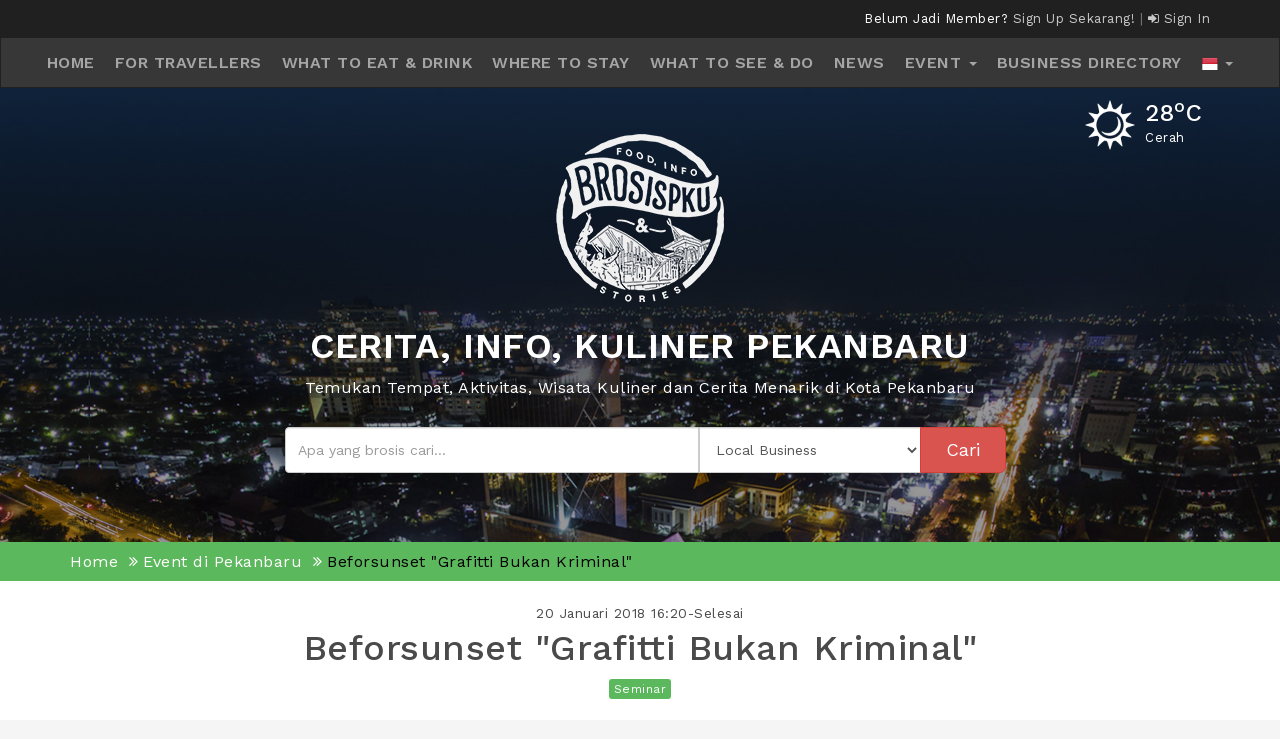

--- FILE ---
content_type: text/html; charset=UTF-8
request_url: https://www.brosispku.com/event-di-pekanbaru/100/beforsunset-grafitti-bukan-kriminal/
body_size: 9213
content:
<!DOCTYPE html>
<html lang="id">
<head>
<title>Beforsunset Grafitti Bukan Kriminal - BroSisPKU | Cerita, Info, Kuliner di Kota Pekanbaru, Riau</title>
<meta charset="UTF-8" />
<meta http-equiv="X-UA-Compatible" content="IE=edge">
<meta name="viewport" content="width=device-width, initial-scale=1">
<meta name="description" content="BeforeSunset, Menghadirkan @artnindo (Founder Creartchief, dan ketua Pekanbaru Visual Art) yang akan berbagi tentang seni visual kawasan urban: Grafi" />
<meta name="keywords" content="BroSis, brosispku, pku, pekanbaru, pbaru, pbr, cerita, info, kuliner, kuliner pekanbaru, travel, jalan-jalan, wisata, makan, jajan, riau, kota, direktori, bisnis, promosi." />
<meta name="copyright" content="2017 - 2026. BroSisPKU. All rights reserved." />
<meta name="robots" content="index,follow" />
<meta name="googlebot" content="index,follow" />
<meta name="rating" content="general" />
<link rel="icon" href="/assets/interface/fav.png" type="image/x-icon"/>
<!--[if lt IE 9]><script type="text/javascript" src="/javascript/html5.js"></script><![endif]-->
<meta property="og:type" content="article">
<meta property="og:url" content="https://www.brosispku.com/event/100/beforsunset-grafitti-bukan-kriminal/">
<meta property="og:site_name" content="BroSisPKU">
<meta property="og:image" content="https://www.brosispku.com/assets/event/19012018/brosispku_fyyul_100.jpg">
<meta property="og:title" content="Beforsunset Grafitti Bukan Kriminal">
<meta property="og:description" content="BeforeSunset, Menghadirkan @artnindo (Founder Creartchief, dan ketua Pekanbaru Visual Art) yang akan berbagi tentang seni visual kawasan urban: Grafi">
<meta property="article:section" content="Seminar">
<!-- TWITTER CARD DATA -->
<meta name="twitter:card" content="summary_large_image">
<meta name="twitter:site" content="@brosispku">
<meta name="twitter:creator" content="@brosispku">
<meta name="twitter:title" content="Beforsunset Grafitti Bukan Kriminal">
<meta name="twitter:description" content="BeforeSunset, Menghadirkan @artnindo (Founder Creartchief, dan ketua Pekanbaru Visual Art) yang akan berbagi tentang seni visual kawasan urban: Grafi...">
<meta name="twitter:image:src" content="https://www.brosispku.com/assets/event/19012018/brosispku_fyyul_100.jpg">
        <link rel="stylesheet" type="text/css" href="/minify/?c=css&amp;f=style-web.css%7Cbootstrap.css%7Csweetalert.css%7Cmedia-screen.css%7Cfont-awesome.css%7Cowl.carousel.css%7Cjquery.fancybox.css"/>
    <link href="https://fonts.googleapis.com/css?family=Work+Sans:400,500,600,700&display=swap" rel="stylesheet">
        <script type="text/javascript" src="/minify/?c=js&amp;f=jquery.min.js%7Cbootstrap.min.js%7Csweetalert.min.js%7Cowl.carousel.js%7Cjquery.fancybox.pack.js%7Cjquery.validate.js%7Cjquery.form.js%7Cvalidateweb.js%7Cthree.min.js%7Cphoto-sphere-viewer.min.js"></script>
    <script type="text/javascript">
	$(document).ready(function(){		
        $('#result').hide();
        validate('#result','#segmen', '');
		
		/*  FOR MAP GET DIRECTION BUTTON */
		var urldirection = '';
		var contentbutn = '';
		if( (navigator.platform.indexOf("iPhone") != -1) 
		|| (navigator.platform.indexOf("iPod") != -1)
		|| (navigator.platform.indexOf("iPad") != -1))
			 urldirection = 'maps://maps.google.com/maps';
		else
		     urldirection = 'https://maps.google.com/maps';
          
			contentbutn += '<a class="label label-success" href="'+urldirection+'?daddr=0.5389958991830108,101.44380435347557&amp;ll=" target="_blank" style="color: #FFF"><i class="fa fa-location-arrow" aria-hidden="true"></i>&nbsp;Lihat Lokasi di Google Map </a>&nbsp;';
		$('.get_direction_pos').html(contentbutn);
	});
	</script>
<script type="text/javascript">
jQuery(document).ready(function($){
	$('.fancybox').fancybox({
		'arrows': true
	});
});
</script>
<script type="text/javascript">
  $('.adslink').click(function(){
    var href = $(this).attr('data-link');
    $.get(href);
  });
</script>
<!-- <script async src="//pagead2.googlesyndication.com/pagead/js/adsbygoogle.js"></script>
<script>
  (adsbygoogle = window.adsbygoogle || []).push({
    google_ad_client: "ca-pub-2289785777084717",
    enable_page_level_ads: true
  });
</script> -->
<!-- Google Tag Manager -->
<script>(function(w,d,s,l,i){w[l]=w[l]||[];w[l].push({'gtm.start':
new Date().getTime(),event:'gtm.js'});var f=d.getElementsByTagName(s)[0],
j=d.createElement(s),dl=l!='dataLayer'?'&l='+l:'';j.async=true;j.src=
'https://www.googletagmanager.com/gtm.js?id='+i+dl;f.parentNode.insertBefore(j,f);
})(window,document,'script','dataLayer','GTM-5PMVP4M');</script>
<!-- End Google Tag Manager -->
<!-- get location member -->
<!-- <script>
    if (navigator.geolocation) {
        navigator.geolocation.getCurrentPosition(showPosition);
    }
    function showPosition(position) {
       var longit = position.coords.latitude;
        var latit = position.coords.longitude;
          $.ajax({
              type: "POST",
              url: "../web/insertloc.php",
              data: {
                datalat: longit,
                datalong: latit
                }
        });
    }
</script> -->
<!-- End get location -->

<!-- Start Notif -->
<!-- End Notif -->
<!-- Facebook Pixel Code -->
<script>
  !function(f,b,e,v,n,t,s)
  {if(f.fbq)return;n=f.fbq=function(){n.callMethod?
  n.callMethod.apply(n,arguments):n.queue.push(arguments)};
  if(!f._fbq)f._fbq=n;n.push=n;n.loaded=!0;n.version='2.0';
  n.queue=[];t=b.createElement(e);t.async=!0;
  t.src=v;s=b.getElementsByTagName(e)[0];
  s.parentNode.insertBefore(t,s)}(window, document,'script',
  'https://connect.facebook.net/en_US/fbevents.js');
  fbq('init', '396656840541272');
  fbq('track', 'PageView');
</script>
<noscript><img height="1" width="1" style="display:none"
  src="https://www.facebook.com/tr?id=396656840541272&ev=PageView&noscript=1"
/></noscript>
<!-- End Facebook Pixel Code -->
</head>
<body id="myPage" data-spy="scroll" data-target=".navbar" data-offset="50">
<div id="result"></div>
    
<div class="top-header">
  <div class="container">
    
	<div class="row">
    	<div class="col-md-6 col-xs-2">
    		<div class="flag hidden-sm hidden-lg">
                        <li class="dropdown">
                  <a class="dropdown-toggle" data-toggle="dropdown" href="#">
                  <img src="/assets/images/flag-id_ID-edit.png">
                  <span class="caret"></span></a>
                  <ul class="dropdown-menu text-center">                <li><a href="/set/lang/id_ID/"><img src="/assets/images/flag-id_ID-add.png"/></a></li>
                                <li><a href="/set/lang/en_US/"><img src="/assets/images/flag-en_US-edit.png"/></a></li>
                                  </ul>
              </li>

              			  
			  </div>

    	</div>
      	<div class="col-xs-10 col-md-6">
	        <div class="text-right">
				
			  Belum Jadi Member?				  <a href="/daftar/">
					 Sign Up Sekarang!				  </a>
				  <span class="seperator">|<span>  
				  <a href="/signin">
					<i class="fa fa-sign-in"></i> Sign In				  </a></span></span>
				  	        </div>
      	</div>
    </div>
  </div>
</div>
<div class="banner-click" style="display: none">
  <div class="container">
    <div class="row">
      <div class="visible-xs">
        <a href="https://bit.ly/brosisapp">
          <img src="/assets/image/home-mobile.jpg" width="100%">
        </a>
      </div>
    </div>
  </div>
</div>
<nav class="navbar navbar-inverse">
  <div class="container-fluid">
      <div class="navbar-header">
          <button id="menu1" type="button" class="navbar-toggle" data-toggle="collapse" data-target="#myNavbar">
              <span class="icon-bar"></span>
              <span class="icon-bar"></span>
              <span class="icon-bar"></span>
          </button><!-- 
        <a class="navbar-brand" href="index.html">
            <img src="/assets/interface/logo-top.png">
        </a> -->
          
      </div>
      <div class="collapse navbar-collapse" id="myNavbar">
        <ul class="nav navbar-nav">
          					<li >
						<a href="/home/#top">Home</a>
					</li>
										<li >
						<a href="/pekanbaru-travellers-info/#top">For Travellers</a>
					</li>
										<li >
						<a href="/what-to-eat-and-drink-in-pekanbaru/#top">What to Eat & Drink</a>
					</li>
										<li >
						<a href="/where-to-stay-in-pekanbaru/#top">Where to Stay</a>
					</li>
										<li >
						<a href="/what-to-see-and-do-in-pekanbaru/#top">What to See & Do</a>
					</li>
										<li >
						<a href="/berita/#top">News</a>
					</li>
										<li class="hidden-xs dropdown ">
						<a href="/event-di-pekanbaru/#top">
							Event							<span class="caret"></span>
						</a>
						<ul class="dropdown-menu text-center">
															<li>
									<a href="/event-di-pekanbaru/kategori/11/talkshow#top">Talkshow</a>
								</li>
																<li>
									<a href="/event-di-pekanbaru/kategori/8/workshop#top">Workshop</a>
								</li>
																<li>
									<a href="/event-di-pekanbaru/kategori/5/seminar#top">Seminar</a>
								</li>
																<li>
									<a href="/event-di-pekanbaru/kategori/6/party#top">Party</a>
								</li>
																<li>
									<a href="/event-di-pekanbaru/kategori/9/competition#top">Competition</a>
								</li>
																<li>
									<a href="/event-di-pekanbaru/kategori/7/festival#top">Festival</a>
								</li>
																<li>
									<a href="/event-di-pekanbaru/kategori/4/expo#top">Expo</a>
								</li>
																<li>
									<a href="/event-di-pekanbaru/kategori/1/other#top">Other</a>
								</li>
														</ul>
					</li>
					<li class="hidden-lg hidden-lg hidden-sm hidden-md ">
						<a href="/event-di-pekanbaru/#top">
							Event							
						</a>
						
					</li>
															<li >
						<a href="/pekanbaru-business-directory/#top">Business Directory</a>
					</li>
					          
          <li class="dropdown">
              <a class="dropdown-toggle" data-toggle="dropdown" href="#">
              <img src="/assets/images/flag-id_ID-edit.png">
              <span class="caret"></span></a>
              <ul class="dropdown-menu text-center">
                              <li><a href="/set/lang/id_ID/"><img src="/assets/images/flag-id_ID-add.png"/></a></li>
                              <li><a href="/set/lang/en_US/"><img src="/assets/images/flag-en_US-edit.png"/></a></li>
                            </ul>
          </li>
                  </ul>
      </div>
  </div>
</nav>

    <div id="banner" class="bg-banner" >
                <div class="weather">
            <div class="media" data-toggle="tooltip" title="Update terakhir : 22/01/2026 21:00" data-placement="bottom">
                <div class="media-left">
                    <img src="/assets/weather/14102017/brosispku_wtcjf__s.png" alt="weather">
                </div>
                <div class="media-body">
                    <h3 class="media-heading">
                        28<sup>o</sup>C
                    </h3>
                    Cerah                </div>
            </div>
        </div>
        <!-- Wrapper for slides -->
        <div class="container">
            <div class="row">
            <div class="col-md-1"></div>
            <div class="col-md-10 banner-content">
                <div class="img-logo">
                    <a href="/home">
                        <img src="/assets/image/icon-putih.png" alt="BrosisPku">
                    </a>
                </div>
                <h1>Cerita, Info, Kuliner Pekanbaru</h1>
<p>Temukan Tempat, Aktivitas, Wisata Kuliner dan Cerita Menarik di Kota Pekanbaru</p>                <div class="row search">
                    <div class="col-md-1"></div>
                    <div class="col-md-9">
                        <form name="search" method="get" action="/pencarian/#top">
                        <div class="input-group">
                            <input type="text" name="keyword" class="form-control" value="" placeholder="Apa yang brosis cari..." required>
                            <span class="input-group-btn">
                                <select class="form-control" name="category">
                                    <option value="merchant" >Local Business</option>
                                    <option value="artikel" >Articles</option>
                                    <option value="event" >Event</option>
                                    <option value="news" >Berita</option>
                                </select> 
                                <button class="btn btn-danger btn-lg" type="submit">Cari</button>
                            </span>
                        </div>
                        </form>
                    </div>
                    <div class="col-md-2"></div>
                </div>
                            </div>
            <div class="col-md-1"></div>
            </div>
        </div>
    </div>        <div id="top" class="container-fluid bg-breadcrumb">
        <div class="container">
            <div class="row">
                <div class="col-md-12">
                    <ul class="breadcrumb">
                        <li><a href="/home">Home</a></li>
                        <li><a href="/event-di-pekanbaru/#top">Event di Pekanbaru</a></li>
                        <li>Beforsunset "Grafitti Bukan Kriminal"</li>
                    </ul>
                </div>
            </div>
        </div>
    </div>
    <section id="breadcrumb-top">
        <div class="container">
            <div class="row">
                <div class="col-md-12 text-center">
                    <small>20 Januari 2018 16:20-Selesai</small>
					<span class="sub-title">
											</span>
                    <div class="main-title">
                        Beforsunset "Grafitti Bukan Kriminal"                    </div>
                    <p></p>
                                        <a class="btn btn-xs btn-primary" href="/event-di-pekanbaru/kategori/5/seminar#top" style="background-color:#5cb85c;border:none">Seminar                    </a>
                </div>
            </div>
        </div>
    </section>
    
    <section class="container new-event">
        <div class="row">
            <div class="col-md-12 visible-xs poster">
                                <div class="info-event">
                    <div class="title-event">
                        <b>Tanggal Event</b>
                    </div>
                    <p><i class="fa fa-calendar"></i> 20 Januari 2018 16:20-Selesai</p>
                </div>
                            </div>
            <div class="col-md-8">
                                <div id="myCarousel1" class="carousel slide" data-ride="carousel" data-interval="false">
                    <!-- Wrapper for slides -->
                    <div class="carousel-inner">
                                                <div class="item active ">
                                                        <img src="https://www.brosispku.com/assets/event/19012018/brosispku_fyyul_100.jpg">
                                                    </div>
                                            </div>
                    <!-- End Carousel Inner -->
                                    </div>
                                <div class="info-event">
                    <div class="title-event">
                        Deskripsi
                    </div>
                    <p><div>BeforeSunset, Menghadirkan @artnindo (Founder Creartchief, dan ketua Pekanbaru Visual Art) yang akan berbagi tentang seni visual kawasan urban: "Grafitti Bukan Kriminal".<br /><br />Sabtu 20 Januari 2018, mulai 16.20 WIB</div>
<div>Kompleks Gudang Pelindo.<br /><br />Terbuka untuk umum.<br /><br />Daftar di: <a href="https://bit.ly/beforesunset-reg" target="blank">bit.ly/beforesunset-reg</a></div>
<div><br /><br /></div></p>
                </div> 
                
                <div class="info-event">
                    <div class="title-event">
                        Venue
                    </div>
                    <p><i class="fa fa-map-marker"></i> Komplek Pelindo</p>
                                        <!-- <p id="map" style="margin-top: 10px; width:100%; height:328px;"></p> -->
                    <iframe
                      width="100%"
                      height="450"
                      frameborder="0" style="border:0"
                      src="https://www.google.com/maps/embed/v1/place?key=AIzaSyBEu6IusLF31wl9p4NOpcYPy_dmmL8eB6g                        &q=0.5389958991830108,101.44380435347557" allowfullscreen>
                    </iframe>
                    <p><span class="get_direction_pos"></span></p>
                                    </div>
                <div class="sub-title">Share</div>
                <div class="social">
                    <a href="https://www.facebook.com/sharer/sharer.php?u=https://www.brosispku.com/event-di-pekanbaru/100/beforsunset-grafitti-bukan-kriminal#top" data-toggle="tooltip" data-placement="top" title="Share on Facebook" onclick="javascript:window.open(this.href,'', 'menubar=no,toolbar=no,resizable=yes,scrollbars=yes,height=600,width=600');return false;">
                        <img src="/assets/interface/facebook_icon.png">
                    </a>
                    <a href="https://twitter.com/intent/tweet?text=https://www.brosispku.com/event-di-pekanbaru/100/beforsunset-grafitti-bukan-kriminal#top" data-toggle="tooltip" data-placement="top" title="Share on Twitter" onclick="javascript:window.open(this.href,'', 'menubar=no,toolbar=no,resizable=yes,scrollbars=yes,height=600,width=600');return false;">
                        <img src="/assets/interface/twittericon.png">
                    </a>
                    <a href="https://plus.google.com/share?url=https://www.brosispku.com/event-di-pekanbaru/100/beforsunset-grafitti-bukan-kriminal#top" data-toggle="tooltip" data-placement="top" title="Share on Google Plus"  onclick="javascript:window.open(this.href,'', 'menubar=no,toolbar=no,resizable=yes,scrollbars=yes,height=600,width=600');return false;">
                        <img src="/assets/interface/google-plus.png">
                    </a>
                    <a href="whatsapp://send?text=https://www.brosispku.com/event-di-pekanbaru/100/beforsunset-grafitti-bukan-kriminal#top" data-toggle="tooltip" data-placement="top" title="Share on Whatsapp" id="btnphone">
                        <img src="/assets/interface/wa.png">
                    </a>
                    <a href="https://lineit.line.me/share/ui?url=https://www.brosispku.com/event-di-pekanbaru/100/beforsunset-grafitti-bukan-kriminal#top" data-toggle="tooltip" data-placement="top" title="Share on Line" id="btnphone"  onclick="javascript:window.open(this.href,'','menubar=no,toolbar=no,resizable=yes,scrollbars=yes,height=600,width=600');return false;">
                        <img src="/assets/interface/line.png">
                    </a>
                </div>

            </div>
            <div class="col-md-4 sidebar">
                <div class="visible-sm visible-md visible-lg poster">
                                        <div class="panel panel-default">
                        <div class="panel-body">
                            <b>Tanggal Event</b>
                            <div class="media" style="margin-top: 10px;">
                                <div class="media-left">
                                    <i class="fa fa-calendar"></i>
                                </div>
                                <div class="media-body">
                                    20 Januari 2018 16:20-Selesai                                </div>
                            </div>
                        </div>
                    </div>
                                    </div>
                                <div class="panel panel-default">
                    <div class="panel-body">
                        <b>Event Organizer</b>
                                                <p>BeforeSunset</p>
                    </div>
                </div>
                                            </div>
        </div>
        
    </section>
   
    
  
        <section id="highlight" class="container gap">
            <div class="ads-box2">
                                <!-- <script async src="//pagead2.googlesyndication.com/pagead/js/adsbygoogle.js"></script> -->
                <!-- Iklan Footer -->
                <!-- <ins class="adsbygoogle"
                     style="display:block"
                     data-ad-client="ca-pub-2289785777084717"
                     data-ad-slot="8622882324"
                     data-ad-format="auto"></ins> -->
                <script>
                // (adsbygoogle = window.adsbygoogle || []).push({});
                </script>
            </div>
        </section>
<section class="gap">
        <footer>
            <div class="footer">
                <div class="container">
                       

                    <div class="row">
                        <div class="col-md-4 col-sm-6">
                            <p>
                                <img style="float: left; margin: 0px 15px 15px 0px;" src="/assets/interface/icon-putih.png" width="80" alt="..."/>
                                <strong>BroSisPKU.com</strong> adalah platform digital lokal yang berisi informasi mengenai tempat wisata, kuliner, direktori bisnis, gaya hidup dan cerita warga di Kota Pekanbaru, Riau. Dimulai pada tanggal 5 Oktober 2014, seluruh informasi yang disajikan berasal dari warga lokal untuk mengenalkan Pekanbaru. Saat ini BroSisPKU telah memiliki lebih dari 316.000 followers di Instagram dan 168.500 followers di TikTok.                        </div>
                        <script type="text/javascript">
                            var serverTime = 1769091679000;
                            var localTime = +Date.now();
                            var timeDiff = serverTime - localTime;
                            
                            setInterval(function () {
                                function addZero(i) {
                                    if (i < 10) {
                                        i = "0" + i;
                                    }
                                    return i;
                                }
                                var realtime = +Date.now() + timeDiff;
                                var date = new Date(realtime);
                                var hours = addZero(date.getHours());
                                var minutes = addZero(date.getMinutes());
                                var seconds = addZero(date.getSeconds());
                                var formattedTime = hours + ':' + minutes + ':' + seconds;

                                document.getElementById("clock").innerHTML = formattedTime + " WIB";
                            }, 1000);
                        </script>
                        <div class="col-md-3 col-sm-6">
                            <div class="footer-title">
                                Local Time
                            </div>
                            <p style="margin-bottom:5px">
                                Kamis, 22 Januari 2026                            </p>
                            <h4 style="margin-top:0px" id="clock"> WIB</h4>
                             
                            <!-- <div class="footer-title">
                                Current Weather
                            </div>
                                                        <div class="weather">
                                <div class="media" data-toggle="tooltip" title="Update terakhir : 03/10/2024 11:57" data-placement="bottom">
                                    <div class="media-left">
                                        <img src="/assets/weather/14102017/brosispku_wtcjf__s.png">
                                    </div>
                                    <div class="media-body">
                                        <div class="media-heading">
                                            <h5>Cerah (30<sup><i class="fa fa-circle-o"></i></sup>C)</h5>
                                        </div>
                                    </div>
                                </div>
                            </div> -->
                        </div>

                        <!-- <div class="col-md-3 col-sm-6">
                            <div class="footer-title">
                                Our Network                            </div>
                            <div class="row">
                                                                <div class="col-xs-12 col-sm-12 col-md-12">
                                    <div class="media-left">
                                        <a href="https://deal.brosispku.com" target="_blank" rel="noreferrer">
                                            <div class="media">
                                                <div class="media-left">
                                                    <img src="/assets/website/19082017/brosispku_8bhs2_4.png" class="" style="width:40px" alt="...">
                                                </div>
                                                <div class="media-body">
                                                    <h5 class="media-heading">
                                                       BroSisDeal                                                    </h5>
                                                </div>
                                            </div>
                                        </a>
                                    </div>
                                </div>
                                                                <div class="col-xs-12 col-sm-12 col-md-12">
                                    <div class="media-left">
                                        <a href="https://card.brosispku.com" target="_blank" rel="noreferrer">
                                            <div class="media">
                                                <div class="media-left">
                                                    <img src="/assets/website/07082017/brosis-pku_uqzhs_2.png" class="" style="width:40px" alt="...">
                                                </div>
                                                <div class="media-body">
                                                    <h5 class="media-heading">
                                                       BroSisCard                                                    </h5>
                                                </div>
                                            </div>
                                        </a>
                                    </div>
                                </div>
                                                            </div>
                        </div> -->
                        <div class="col-md-3 col-sm-6">
                            <div class="footer-title">
                                Mobile App                            </div>
                            <div class="row">
                                <div class="col-xs-12 col-sm-12 col-md-12">
                                    <a href="https://play.google.com/store/apps/details?id=com.brosispku.brosispku_app" target="_blank" rel="noreferrer">
                                        <img src="/assets/images/gplayweb.png" class="" style="width:auto; margin-bottom: 10px;" alt="...">
                                    </a>
                                </div>
                                <div class="col-xs-12 col-sm-12 col-md-12">
                                    <a href="https://apps.apple.com/us/app/brosispku/id1510278200?ls=1" target="_blank" rel="noreferrer">
                                        <img src="/assets/images/appstoreweb.png" class="" style="width:auto; margin-bottom: 10px;" alt="...">
                                    </a>
                                </div>
                            </div>
                        </div>
                        <div class="col-md-2 col-sm-6">
                            <div class="footer-title">
                                Contact Us                            </div>
                            <p style="font-size: 12.3px;">
                                Jalan Tamtama<br /> Kel. Labuh Baru Timur.<br /> Kec. Payung Sekaki<br /> Pekanbaru 28292. Riau.                                                                <i class="fa fa-envelope"></i> <a href="/cdn-cgi/l/email-protection" class="__cf_email__" data-cfemail="6203060f0b0c2200100d110b111209174c010d0f">[email&#160;protected]</a>                            </p>

                            <div class="footer-title">
                                Social Media                            </div>
                            <div class="social-media">
                                <a href="https://www.facebook.com/brosispku/" class="facebook" data-toggle="tooltip" title="Facebook" data-placement="top" target="_blank" rel="noreferrer"><i class="fa fa-facebook"></i></a>
                                <a href="https://www.twitter.com/brosispku/" class="twitter" data-toggle="tooltip" title="Twitter" data-placement="top" target="_blank" rel="noreferrer"><i class="fa fa-twitter"></i></a>
                                <a href="https://www.instagram.com/brosispku/" class="instagram" data-toggle="tooltip" title="Instagram" data-placement="top" target="_blank" rel="noreferrer"><i class="fa fa-instagram"></i></a>
                                <a href="https://www.youtube.com/channel/UCDm8D-p8OP_vnzGIu0Iws-g" class="youtube" data-toggle="tooltip" title="Youtube" data-placement="top" target="_blank" rel="noreferrer"><i class="fa fa-youtube"></i></a>
                            </div>
                        </div>
                    </div>
                </div>
            </div>
            <div class="footer-page">
                <div class="container">
                    <div class="row">
                        <div class="col-md-12 page-menu">
                            <ul>
                                <li><a href="/about-brosispku#top">About BroSisPKU</a></li>
                                <li><a href="/wants-us-to-write-about-you#top">Want Us To Write About You?</a></li>
                                <li><a href="/ads">Advertisement</a></li>
                                <li><a href="/terms-conditions#top">Terms & Conditions</a></li>
                                <li><a href="/privacy-policy#top">Privacy Policy</a></li>
                                <li><a href="/return-and-refund-policy#top">Return and Refund Policy</a></li>
                            </ul>
                        </div>
                    </div>
                </div>
            </div>
            <div class="footer-bottom">
                <div class="container">
                    <div class="row">
                        <div class="col-md-12 text-center">
                             <a href="/www95/" class="thehole" rel="nofollow">www</a>
							 <a href="/www95/aR13Bc77/" class="thehole" rel="nofollow">www</a>
                            Copyright &copy; 2017 - 2026. BroSisPKU. All Right Reserved.
                        </div>
                    </div>
                </div>
            </div>
        </footer>
    </section>
<script data-cfasync="false" src="/cdn-cgi/scripts/5c5dd728/cloudflare-static/email-decode.min.js"></script><script>
    $(document).ready(function(){
        $('[data-toggle="tooltip"]').tooltip();
		var menu = $(".verification-email").height();

        if (menu >= 20.5) {
            $(".weather").addClass("add-weather");
        } else {
            $(".weather").removeClass("add-weather");
        }
    });
</script>
<script type="text/javascript">
    $(window).scroll(function() {    
        var scroll = $(window).scrollTop();

        if (scroll >= 200) {
            $("#menu1").addClass("add");
            $(".flag").addClass("add");
        } else {
            $("#menu1").removeClass("add");
            $(".flag").removeClass("add");
        }
    });
</script>

<script async src="https://www.googletagmanager.com/gtag/js?id=UA-105070994-1"></script>
		<script>
			window.dataLayer = window.dataLayer  [];
			function gtag(){dataLayer.push(arguments);}
			gtag('js', new Date());
			
			gtag('config', 'UA-105070994-1',{
			cookie_domain: 'www.brosispku.com',
			cookie_flags: 'SameSite=None;Secure',
			});
		</script>
		<script>
    $(document).ready(function(){
        $('[data-toggle="tooltip"]').tooltip();
        $('.fancybox').fancybox();
    });
</script>
<script>
function selectedarea(data){
     $('#line'+ data).prop('checked', true);
}
$(document).ready(function(){
    $('.channel-box').bind('touchstart click', function(event){
       
        $('.channel-box').removeClass('item');
        $(this).closest('.channel-box').addClass('item');
    
    });

  $(".book-btn, .info-url").on('click', function(event) {

  if (this.hash !== "") {

    event.preventDefault();

    var hash = this.hash;

    $('html, body').animate({
      scrollTop: $(hash).offset().top
    }, 900, function(){

      window.location.hash = hash;
      });
    } 
  });
})

function selectButton(refjog) {
    alert(refjog);
}    
</script>

<script type="text/javascript">
    $(window).scroll(function() {    
        var scroll = $(window).scrollTop();

        if (scroll >= 200) {
            $("#menu1").addClass("add");
            $(".flag").addClass("add");
        } else {
            $("#menu1").removeClass("add");
            $(".flag").removeClass("add");
        }
    });
</script>
<script>
    /*function initMap() {
       var myLatLng = {lat: 0.5389958991830108, lng: 101.44380435347557};
            var directionsService = new google.maps.DirectionsService;
            var directionsDisplay = new google.maps.DirectionsRenderer;
            var map = new google.maps.Map(document.getElementById('map'), {
                zoom: 16,
                center: myLatLng
            });
            var mercLatLng = {lat: 0.5389958991830108, lng: 101.44380435347557};
            var marker = new google.maps.Marker({
                position: mercLatLng,
                map: map,
                title: "Komplek Pelindo",
            });
            if( (navigator.platform.indexOf("iPhone") != -1)
                || (navigator.platform.indexOf("iPod") != -1)
                || (navigator.platform.indexOf("iPad") != -1))
                 var urlLoc = '<a class="btn btn-xs btn-warning" target="_blank" href="maps://maps.google.com/maps?daddr=0.5389958991830108,101.44380435347557&amp;ll="><i class="fa fa-location-arrow" aria-hidden="true"></i>&nbsp;Lihat Lokasi di Google Map</a>';
            else
                 var urlLoc = '<a class="btn btn-xs btn-warning" target="_blank" href="https://maps.google.com/maps?daddr=0.5389958991830108,101.44380435347557&amp;ll="><i class="fa fa-location-arrow" aria-hidden="true"></i>&nbsp;Lihat Lokasi di Google Map</a>';

            var ContetWin = '<div class="panel panel-body"><h5>Komplek Pelindo</h5>'+urlLoc+'</div>';
            var infowindow = new google.maps.InfoWindow({
              content: ContetWin
            });
            marker.addListener('click', function() {
              infowindow.open(map, marker);
            });
    }*/
    function calculateAndDisplayRoute(directionsService, directionsDisplay,position,destination) {
        directionsService.route({
          origin: position,
          destination: destination,
          travelMode: 'DRIVING'
        }, function(response, status) {
          if (status === 'OK') {
            directionsDisplay.setDirections(response);
          } else {
            window.alert('Directions request failed due to ' + status);
          }
        });
    }
    function handleLocationError(browserHasGeolocation, infoWindow, pos) {
        infoWindow.setPosition(pos);
        infoWindow.setContent(browserHasGeolocation ?
          'Error: The Geolocation service failed.' :
          'Error: Your browser doesn\'t support geolocation.');
        infoWindow.open(map);
    }
</script>
<!-- <script async defer src="https://maps.googleapis.com/maps/api/js?key=AIzaSyB438kevhuKrFYliyGdkqN02RVl4EvoHnc&callback=initMap"> -->
</script>
<script type="text/javascript">
    $(document).ready(function() {
        $("#image").owlCarousel({
          autoPlay: false,
          items : 3,
          lazyLoad : true,
          navigation : false,
          navigationText : ["<i class='fa fa-chevron-left'></i>","<i class='fa fa-chevron-right'></i>"],
          pagination : false,
          itemsCustom : false,
          itemsDesktopSmall : [980,3],
          itemsTablet: [768,3],
          itemsTabletSmall: false,
          itemsMobile : [479,1],
          singleItem : false,
          itemsScaleUp : false,
        });
        $("#speaker").owlCarousel({
          autoPlay: false,
          items : 3,
          lazyLoad : true,
          navigation : false,
          navigationText : ["<i class='fa fa-chevron-left'></i>","<i class='fa fa-chevron-right'></i>"],
          pagination : false,
          itemsCustom : false,
          itemsDesktopSmall : [980,3],
          itemsTablet: [768,3],
          itemsTabletSmall: false,
          itemsMobile : [479,1],
          singleItem : false,
          itemsScaleUp : false,
        });
    });
</script>
<script type="text/javascript">
    $(document).on('click', '.number-spinner button', function () {    
        var btn = $(this),
            oldValue = btn.closest('.number-spinner').find('input').val().trim(),
            newVal = 0;
        
        if (btn.attr('data-dir') == 'up') {
            newVal = parseInt(oldValue) + 1;
        } else {
            if (oldValue > 1) {
                newVal = parseInt(oldValue) - 1;
            } else {
                newVal = 1;
            }
        }
        btn.closest('.number-spinner').find('input').val(newVal);
    });
</script>

<script defer src="https://static.cloudflareinsights.com/beacon.min.js/vcd15cbe7772f49c399c6a5babf22c1241717689176015" integrity="sha512-ZpsOmlRQV6y907TI0dKBHq9Md29nnaEIPlkf84rnaERnq6zvWvPUqr2ft8M1aS28oN72PdrCzSjY4U6VaAw1EQ==" data-cf-beacon='{"version":"2024.11.0","token":"e6025921e10b4ab5aeea180e71404860","r":1,"server_timing":{"name":{"cfCacheStatus":true,"cfEdge":true,"cfExtPri":true,"cfL4":true,"cfOrigin":true,"cfSpeedBrain":true},"location_startswith":null}}' crossorigin="anonymous"></script>
</body>
</html>


--- FILE ---
content_type: application/javascript
request_url: https://www.brosispku.com/minify/?c=js&f=jquery.min.js%7Cbootstrap.min.js%7Csweetalert.min.js%7Cowl.carousel.js%7Cjquery.fancybox.pack.js%7Cjquery.validate.js%7Cjquery.form.js%7Cvalidateweb.js%7Cthree.min.js%7Cphoto-sphere-viewer.min.js
body_size: 193289
content:
/*! jQuery v2.2.4 | (c) jQuery Foundation | jquery.org/license */
!function(a,b){"object"==typeof module&&"object"==typeof module.exports?module.exports=a.document?b(a,!0):function(a){if(!a.document)throw new Error("jQuery requires a window with a document");return b(a)}:b(a)}("undefined"!=typeof window?window:this,function(a,b){var c=[],d=a.document,e=c.slice,f=c.concat,g=c.push,h=c.indexOf,i={},j=i.toString,k=i.hasOwnProperty,l={},m="2.2.4",n=function(a,b){return new n.fn.init(a,b)},o=/^[\s\uFEFF\xA0]+|[\s\uFEFF\xA0]+$/g,p=/^-ms-/,q=/-([\da-z])/gi,r=function(a,b){return b.toUpperCase()};n.fn=n.prototype={jquery:m,constructor:n,selector:"",length:0,toArray:function(){return e.call(this)},get:function(a){return null!=a?0>a?this[a+this.length]:this[a]:e.call(this)},pushStack:function(a){var b=n.merge(this.constructor(),a);return b.prevObject=this,b.context=this.context,b},each:function(a){return n.each(this,a)},map:function(a){return this.pushStack(n.map(this,function(b,c){return a.call(b,c,b)}))},slice:function(){return this.pushStack(e.apply(this,arguments))},first:function(){return this.eq(0)},last:function(){return this.eq(-1)},eq:function(a){var b=this.length,c=+a+(0>a?b:0);return this.pushStack(c>=0&&b>c?[this[c]]:[])},end:function(){return this.prevObject||this.constructor()},push:g,sort:c.sort,splice:c.splice},n.extend=n.fn.extend=function(){var a,b,c,d,e,f,g=arguments[0]||{},h=1,i=arguments.length,j=!1;for("boolean"==typeof g&&(j=g,g=arguments[h]||{},h++),"object"==typeof g||n.isFunction(g)||(g={}),h===i&&(g=this,h--);i>h;h++)if(null!=(a=arguments[h]))for(b in a)c=g[b],d=a[b],g!==d&&(j&&d&&(n.isPlainObject(d)||(e=n.isArray(d)))?(e?(e=!1,f=c&&n.isArray(c)?c:[]):f=c&&n.isPlainObject(c)?c:{},g[b]=n.extend(j,f,d)):void 0!==d&&(g[b]=d));return g},n.extend({expando:"jQuery"+(m+Math.random()).replace(/\D/g,""),isReady:!0,error:function(a){throw new Error(a)},noop:function(){},isFunction:function(a){return"function"===n.type(a)},isArray:Array.isArray,isWindow:function(a){return null!=a&&a===a.window},isNumeric:function(a){var b=a&&a.toString();return!n.isArray(a)&&b-parseFloat(b)+1>=0},isPlainObject:function(a){var b;if("object"!==n.type(a)||a.nodeType||n.isWindow(a))return!1;if(a.constructor&&!k.call(a,"constructor")&&!k.call(a.constructor.prototype||{},"isPrototypeOf"))return!1;for(b in a);return void 0===b||k.call(a,b)},isEmptyObject:function(a){var b;for(b in a)return!1;return!0},type:function(a){return null==a?a+"":"object"==typeof a||"function"==typeof a?i[j.call(a)]||"object":typeof a},globalEval:function(a){var b,c=eval;a=n.trim(a),a&&(1===a.indexOf("use strict")?(b=d.createElement("script"),b.text=a,d.head.appendChild(b).parentNode.removeChild(b)):c(a))},camelCase:function(a){return a.replace(p,"ms-").replace(q,r)},nodeName:function(a,b){return a.nodeName&&a.nodeName.toLowerCase()===b.toLowerCase()},each:function(a,b){var c,d=0;if(s(a)){for(c=a.length;c>d;d++)if(b.call(a[d],d,a[d])===!1)break}else for(d in a)if(b.call(a[d],d,a[d])===!1)break;return a},trim:function(a){return null==a?"":(a+"").replace(o,"")},makeArray:function(a,b){var c=b||[];return null!=a&&(s(Object(a))?n.merge(c,"string"==typeof a?[a]:a):g.call(c,a)),c},inArray:function(a,b,c){return null==b?-1:h.call(b,a,c)},merge:function(a,b){for(var c=+b.length,d=0,e=a.length;c>d;d++)a[e++]=b[d];return a.length=e,a},grep:function(a,b,c){for(var d,e=[],f=0,g=a.length,h=!c;g>f;f++)d=!b(a[f],f),d!==h&&e.push(a[f]);return e},map:function(a,b,c){var d,e,g=0,h=[];if(s(a))for(d=a.length;d>g;g++)e=b(a[g],g,c),null!=e&&h.push(e);else for(g in a)e=b(a[g],g,c),null!=e&&h.push(e);return f.apply([],h)},guid:1,proxy:function(a,b){var c,d,f;return"string"==typeof b&&(c=a[b],b=a,a=c),n.isFunction(a)?(d=e.call(arguments,2),f=function(){return a.apply(b||this,d.concat(e.call(arguments)))},f.guid=a.guid=a.guid||n.guid++,f):void 0},now:Date.now,support:l}),"function"==typeof Symbol&&(n.fn[Symbol.iterator]=c[Symbol.iterator]),n.each("Boolean Number String Function Array Date RegExp Object Error Symbol".split(" "),function(a,b){i["[object "+b+"]"]=b.toLowerCase()});function s(a){var b=!!a&&"length"in a&&a.length,c=n.type(a);return"function"===c||n.isWindow(a)?!1:"array"===c||0===b||"number"==typeof b&&b>0&&b-1 in a}var t=function(a){var b,c,d,e,f,g,h,i,j,k,l,m,n,o,p,q,r,s,t,u="sizzle"+1*new Date,v=a.document,w=0,x=0,y=ga(),z=ga(),A=ga(),B=function(a,b){return a===b&&(l=!0),0},C=1<<31,D={}.hasOwnProperty,E=[],F=E.pop,G=E.push,H=E.push,I=E.slice,J=function(a,b){for(var c=0,d=a.length;d>c;c++)if(a[c]===b)return c;return-1},K="checked|selected|async|autofocus|autoplay|controls|defer|disabled|hidden|ismap|loop|multiple|open|readonly|required|scoped",L="[\\x20\\t\\r\\n\\f]",M="(?:\\\\.|[\\w-]|[^\\x00-\\xa0])+",N="\\["+L+"*("+M+")(?:"+L+"*([*^$|!~]?=)"+L+"*(?:'((?:\\\\.|[^\\\\'])*)'|\"((?:\\\\.|[^\\\\\"])*)\"|("+M+"))|)"+L+"*\\]",O=":("+M+")(?:\\((('((?:\\\\.|[^\\\\'])*)'|\"((?:\\\\.|[^\\\\\"])*)\")|((?:\\\\.|[^\\\\()[\\]]|"+N+")*)|.*)\\)|)",P=new RegExp(L+"+","g"),Q=new RegExp("^"+L+"+|((?:^|[^\\\\])(?:\\\\.)*)"+L+"+$","g"),R=new RegExp("^"+L+"*,"+L+"*"),S=new RegExp("^"+L+"*([>+~]|"+L+")"+L+"*"),T=new RegExp("="+L+"*([^\\]'\"]*?)"+L+"*\\]","g"),U=new RegExp(O),V=new RegExp("^"+M+"$"),W={ID:new RegExp("^#("+M+")"),CLASS:new RegExp("^\\.("+M+")"),TAG:new RegExp("^("+M+"|[*])"),ATTR:new RegExp("^"+N),PSEUDO:new RegExp("^"+O),CHILD:new RegExp("^:(only|first|last|nth|nth-last)-(child|of-type)(?:\\("+L+"*(even|odd|(([+-]|)(\\d*)n|)"+L+"*(?:([+-]|)"+L+"*(\\d+)|))"+L+"*\\)|)","i"),bool:new RegExp("^(?:"+K+")$","i"),needsContext:new RegExp("^"+L+"*[>+~]|:(even|odd|eq|gt|lt|nth|first|last)(?:\\("+L+"*((?:-\\d)?\\d*)"+L+"*\\)|)(?=[^-]|$)","i")},X=/^(?:input|select|textarea|button)$/i,Y=/^h\d$/i,Z=/^[^{]+\{\s*\[native \w/,$=/^(?:#([\w-]+)|(\w+)|\.([\w-]+))$/,_=/[+~]/,aa=/'|\\/g,ba=new RegExp("\\\\([\\da-f]{1,6}"+L+"?|("+L+")|.)","ig"),ca=function(a,b,c){var d="0x"+b-65536;return d!==d||c?b:0>d?String.fromCharCode(d+65536):String.fromCharCode(d>>10|55296,1023&d|56320)},da=function(){m()};try{H.apply(E=I.call(v.childNodes),v.childNodes),E[v.childNodes.length].nodeType}catch(ea){H={apply:E.length?function(a,b){G.apply(a,I.call(b))}:function(a,b){var c=a.length,d=0;while(a[c++]=b[d++]);a.length=c-1}}}function fa(a,b,d,e){var f,h,j,k,l,o,r,s,w=b&&b.ownerDocument,x=b?b.nodeType:9;if(d=d||[],"string"!=typeof a||!a||1!==x&&9!==x&&11!==x)return d;if(!e&&((b?b.ownerDocument||b:v)!==n&&m(b),b=b||n,p)){if(11!==x&&(o=$.exec(a)))if(f=o[1]){if(9===x){if(!(j=b.getElementById(f)))return d;if(j.id===f)return d.push(j),d}else if(w&&(j=w.getElementById(f))&&t(b,j)&&j.id===f)return d.push(j),d}else{if(o[2])return H.apply(d,b.getElementsByTagName(a)),d;if((f=o[3])&&c.getElementsByClassName&&b.getElementsByClassName)return H.apply(d,b.getElementsByClassName(f)),d}if(c.qsa&&!A[a+" "]&&(!q||!q.test(a))){if(1!==x)w=b,s=a;else if("object"!==b.nodeName.toLowerCase()){(k=b.getAttribute("id"))?k=k.replace(aa,"\\$&"):b.setAttribute("id",k=u),r=g(a),h=r.length,l=V.test(k)?"#"+k:"[id='"+k+"']";while(h--)r[h]=l+" "+qa(r[h]);s=r.join(","),w=_.test(a)&&oa(b.parentNode)||b}if(s)try{return H.apply(d,w.querySelectorAll(s)),d}catch(y){}finally{k===u&&b.removeAttribute("id")}}}return i(a.replace(Q,"$1"),b,d,e)}function ga(){var a=[];function b(c,e){return a.push(c+" ")>d.cacheLength&&delete b[a.shift()],b[c+" "]=e}return b}function ha(a){return a[u]=!0,a}function ia(a){var b=n.createElement("div");try{return!!a(b)}catch(c){return!1}finally{b.parentNode&&b.parentNode.removeChild(b),b=null}}function ja(a,b){var c=a.split("|"),e=c.length;while(e--)d.attrHandle[c[e]]=b}function ka(a,b){var c=b&&a,d=c&&1===a.nodeType&&1===b.nodeType&&(~b.sourceIndex||C)-(~a.sourceIndex||C);if(d)return d;if(c)while(c=c.nextSibling)if(c===b)return-1;return a?1:-1}function la(a){return function(b){var c=b.nodeName.toLowerCase();return"input"===c&&b.type===a}}function ma(a){return function(b){var c=b.nodeName.toLowerCase();return("input"===c||"button"===c)&&b.type===a}}function na(a){return ha(function(b){return b=+b,ha(function(c,d){var e,f=a([],c.length,b),g=f.length;while(g--)c[e=f[g]]&&(c[e]=!(d[e]=c[e]))})})}function oa(a){return a&&"undefined"!=typeof a.getElementsByTagName&&a}c=fa.support={},f=fa.isXML=function(a){var b=a&&(a.ownerDocument||a).documentElement;return b?"HTML"!==b.nodeName:!1},m=fa.setDocument=function(a){var b,e,g=a?a.ownerDocument||a:v;return g!==n&&9===g.nodeType&&g.documentElement?(n=g,o=n.documentElement,p=!f(n),(e=n.defaultView)&&e.top!==e&&(e.addEventListener?e.addEventListener("unload",da,!1):e.attachEvent&&e.attachEvent("onunload",da)),c.attributes=ia(function(a){return a.className="i",!a.getAttribute("className")}),c.getElementsByTagName=ia(function(a){return a.appendChild(n.createComment("")),!a.getElementsByTagName("*").length}),c.getElementsByClassName=Z.test(n.getElementsByClassName),c.getById=ia(function(a){return o.appendChild(a).id=u,!n.getElementsByName||!n.getElementsByName(u).length}),c.getById?(d.find.ID=function(a,b){if("undefined"!=typeof b.getElementById&&p){var c=b.getElementById(a);return c?[c]:[]}},d.filter.ID=function(a){var b=a.replace(ba,ca);return function(a){return a.getAttribute("id")===b}}):(delete d.find.ID,d.filter.ID=function(a){var b=a.replace(ba,ca);return function(a){var c="undefined"!=typeof a.getAttributeNode&&a.getAttributeNode("id");return c&&c.value===b}}),d.find.TAG=c.getElementsByTagName?function(a,b){return"undefined"!=typeof b.getElementsByTagName?b.getElementsByTagName(a):c.qsa?b.querySelectorAll(a):void 0}:function(a,b){var c,d=[],e=0,f=b.getElementsByTagName(a);if("*"===a){while(c=f[e++])1===c.nodeType&&d.push(c);return d}return f},d.find.CLASS=c.getElementsByClassName&&function(a,b){return"undefined"!=typeof b.getElementsByClassName&&p?b.getElementsByClassName(a):void 0},r=[],q=[],(c.qsa=Z.test(n.querySelectorAll))&&(ia(function(a){o.appendChild(a).innerHTML="<a id='"+u+"'></a><select id='"+u+"-\r\\' msallowcapture=''><option selected=''></option></select>",a.querySelectorAll("[msallowcapture^='']").length&&q.push("[*^$]="+L+"*(?:''|\"\")"),a.querySelectorAll("[selected]").length||q.push("\\["+L+"*(?:value|"+K+")"),a.querySelectorAll("[id~="+u+"-]").length||q.push("~="),a.querySelectorAll(":checked").length||q.push(":checked"),a.querySelectorAll("a#"+u+"+*").length||q.push(".#.+[+~]")}),ia(function(a){var b=n.createElement("input");b.setAttribute("type","hidden"),a.appendChild(b).setAttribute("name","D"),a.querySelectorAll("[name=d]").length&&q.push("name"+L+"*[*^$|!~]?="),a.querySelectorAll(":enabled").length||q.push(":enabled",":disabled"),a.querySelectorAll("*,:x"),q.push(",.*:")})),(c.matchesSelector=Z.test(s=o.matches||o.webkitMatchesSelector||o.mozMatchesSelector||o.oMatchesSelector||o.msMatchesSelector))&&ia(function(a){c.disconnectedMatch=s.call(a,"div"),s.call(a,"[s!='']:x"),r.push("!=",O)}),q=q.length&&new RegExp(q.join("|")),r=r.length&&new RegExp(r.join("|")),b=Z.test(o.compareDocumentPosition),t=b||Z.test(o.contains)?function(a,b){var c=9===a.nodeType?a.documentElement:a,d=b&&b.parentNode;return a===d||!(!d||1!==d.nodeType||!(c.contains?c.contains(d):a.compareDocumentPosition&&16&a.compareDocumentPosition(d)))}:function(a,b){if(b)while(b=b.parentNode)if(b===a)return!0;return!1},B=b?function(a,b){if(a===b)return l=!0,0;var d=!a.compareDocumentPosition-!b.compareDocumentPosition;return d?d:(d=(a.ownerDocument||a)===(b.ownerDocument||b)?a.compareDocumentPosition(b):1,1&d||!c.sortDetached&&b.compareDocumentPosition(a)===d?a===n||a.ownerDocument===v&&t(v,a)?-1:b===n||b.ownerDocument===v&&t(v,b)?1:k?J(k,a)-J(k,b):0:4&d?-1:1)}:function(a,b){if(a===b)return l=!0,0;var c,d=0,e=a.parentNode,f=b.parentNode,g=[a],h=[b];if(!e||!f)return a===n?-1:b===n?1:e?-1:f?1:k?J(k,a)-J(k,b):0;if(e===f)return ka(a,b);c=a;while(c=c.parentNode)g.unshift(c);c=b;while(c=c.parentNode)h.unshift(c);while(g[d]===h[d])d++;return d?ka(g[d],h[d]):g[d]===v?-1:h[d]===v?1:0},n):n},fa.matches=function(a,b){return fa(a,null,null,b)},fa.matchesSelector=function(a,b){if((a.ownerDocument||a)!==n&&m(a),b=b.replace(T,"='$1']"),c.matchesSelector&&p&&!A[b+" "]&&(!r||!r.test(b))&&(!q||!q.test(b)))try{var d=s.call(a,b);if(d||c.disconnectedMatch||a.document&&11!==a.document.nodeType)return d}catch(e){}return fa(b,n,null,[a]).length>0},fa.contains=function(a,b){return(a.ownerDocument||a)!==n&&m(a),t(a,b)},fa.attr=function(a,b){(a.ownerDocument||a)!==n&&m(a);var e=d.attrHandle[b.toLowerCase()],f=e&&D.call(d.attrHandle,b.toLowerCase())?e(a,b,!p):void 0;return void 0!==f?f:c.attributes||!p?a.getAttribute(b):(f=a.getAttributeNode(b))&&f.specified?f.value:null},fa.error=function(a){throw new Error("Syntax error, unrecognized expression: "+a)},fa.uniqueSort=function(a){var b,d=[],e=0,f=0;if(l=!c.detectDuplicates,k=!c.sortStable&&a.slice(0),a.sort(B),l){while(b=a[f++])b===a[f]&&(e=d.push(f));while(e--)a.splice(d[e],1)}return k=null,a},e=fa.getText=function(a){var b,c="",d=0,f=a.nodeType;if(f){if(1===f||9===f||11===f){if("string"==typeof a.textContent)return a.textContent;for(a=a.firstChild;a;a=a.nextSibling)c+=e(a)}else if(3===f||4===f)return a.nodeValue}else while(b=a[d++])c+=e(b);return c},d=fa.selectors={cacheLength:50,createPseudo:ha,match:W,attrHandle:{},find:{},relative:{">":{dir:"parentNode",first:!0}," ":{dir:"parentNode"},"+":{dir:"previousSibling",first:!0},"~":{dir:"previousSibling"}},preFilter:{ATTR:function(a){return a[1]=a[1].replace(ba,ca),a[3]=(a[3]||a[4]||a[5]||"").replace(ba,ca),"~="===a[2]&&(a[3]=" "+a[3]+" "),a.slice(0,4)},CHILD:function(a){return a[1]=a[1].toLowerCase(),"nth"===a[1].slice(0,3)?(a[3]||fa.error(a[0]),a[4]=+(a[4]?a[5]+(a[6]||1):2*("even"===a[3]||"odd"===a[3])),a[5]=+(a[7]+a[8]||"odd"===a[3])):a[3]&&fa.error(a[0]),a},PSEUDO:function(a){var b,c=!a[6]&&a[2];return W.CHILD.test(a[0])?null:(a[3]?a[2]=a[4]||a[5]||"":c&&U.test(c)&&(b=g(c,!0))&&(b=c.indexOf(")",c.length-b)-c.length)&&(a[0]=a[0].slice(0,b),a[2]=c.slice(0,b)),a.slice(0,3))}},filter:{TAG:function(a){var b=a.replace(ba,ca).toLowerCase();return"*"===a?function(){return!0}:function(a){return a.nodeName&&a.nodeName.toLowerCase()===b}},CLASS:function(a){var b=y[a+" "];return b||(b=new RegExp("(^|"+L+")"+a+"("+L+"|$)"))&&y(a,function(a){return b.test("string"==typeof a.className&&a.className||"undefined"!=typeof a.getAttribute&&a.getAttribute("class")||"")})},ATTR:function(a,b,c){return function(d){var e=fa.attr(d,a);return null==e?"!="===b:b?(e+="","="===b?e===c:"!="===b?e!==c:"^="===b?c&&0===e.indexOf(c):"*="===b?c&&e.indexOf(c)>-1:"$="===b?c&&e.slice(-c.length)===c:"~="===b?(" "+e.replace(P," ")+" ").indexOf(c)>-1:"|="===b?e===c||e.slice(0,c.length+1)===c+"-":!1):!0}},CHILD:function(a,b,c,d,e){var f="nth"!==a.slice(0,3),g="last"!==a.slice(-4),h="of-type"===b;return 1===d&&0===e?function(a){return!!a.parentNode}:function(b,c,i){var j,k,l,m,n,o,p=f!==g?"nextSibling":"previousSibling",q=b.parentNode,r=h&&b.nodeName.toLowerCase(),s=!i&&!h,t=!1;if(q){if(f){while(p){m=b;while(m=m[p])if(h?m.nodeName.toLowerCase()===r:1===m.nodeType)return!1;o=p="only"===a&&!o&&"nextSibling"}return!0}if(o=[g?q.firstChild:q.lastChild],g&&s){m=q,l=m[u]||(m[u]={}),k=l[m.uniqueID]||(l[m.uniqueID]={}),j=k[a]||[],n=j[0]===w&&j[1],t=n&&j[2],m=n&&q.childNodes[n];while(m=++n&&m&&m[p]||(t=n=0)||o.pop())if(1===m.nodeType&&++t&&m===b){k[a]=[w,n,t];break}}else if(s&&(m=b,l=m[u]||(m[u]={}),k=l[m.uniqueID]||(l[m.uniqueID]={}),j=k[a]||[],n=j[0]===w&&j[1],t=n),t===!1)while(m=++n&&m&&m[p]||(t=n=0)||o.pop())if((h?m.nodeName.toLowerCase()===r:1===m.nodeType)&&++t&&(s&&(l=m[u]||(m[u]={}),k=l[m.uniqueID]||(l[m.uniqueID]={}),k[a]=[w,t]),m===b))break;return t-=e,t===d||t%d===0&&t/d>=0}}},PSEUDO:function(a,b){var c,e=d.pseudos[a]||d.setFilters[a.toLowerCase()]||fa.error("unsupported pseudo: "+a);return e[u]?e(b):e.length>1?(c=[a,a,"",b],d.setFilters.hasOwnProperty(a.toLowerCase())?ha(function(a,c){var d,f=e(a,b),g=f.length;while(g--)d=J(a,f[g]),a[d]=!(c[d]=f[g])}):function(a){return e(a,0,c)}):e}},pseudos:{not:ha(function(a){var b=[],c=[],d=h(a.replace(Q,"$1"));return d[u]?ha(function(a,b,c,e){var f,g=d(a,null,e,[]),h=a.length;while(h--)(f=g[h])&&(a[h]=!(b[h]=f))}):function(a,e,f){return b[0]=a,d(b,null,f,c),b[0]=null,!c.pop()}}),has:ha(function(a){return function(b){return fa(a,b).length>0}}),contains:ha(function(a){return a=a.replace(ba,ca),function(b){return(b.textContent||b.innerText||e(b)).indexOf(a)>-1}}),lang:ha(function(a){return V.test(a||"")||fa.error("unsupported lang: "+a),a=a.replace(ba,ca).toLowerCase(),function(b){var c;do if(c=p?b.lang:b.getAttribute("xml:lang")||b.getAttribute("lang"))return c=c.toLowerCase(),c===a||0===c.indexOf(a+"-");while((b=b.parentNode)&&1===b.nodeType);return!1}}),target:function(b){var c=a.location&&a.location.hash;return c&&c.slice(1)===b.id},root:function(a){return a===o},focus:function(a){return a===n.activeElement&&(!n.hasFocus||n.hasFocus())&&!!(a.type||a.href||~a.tabIndex)},enabled:function(a){return a.disabled===!1},disabled:function(a){return a.disabled===!0},checked:function(a){var b=a.nodeName.toLowerCase();return"input"===b&&!!a.checked||"option"===b&&!!a.selected},selected:function(a){return a.parentNode&&a.parentNode.selectedIndex,a.selected===!0},empty:function(a){for(a=a.firstChild;a;a=a.nextSibling)if(a.nodeType<6)return!1;return!0},parent:function(a){return!d.pseudos.empty(a)},header:function(a){return Y.test(a.nodeName)},input:function(a){return X.test(a.nodeName)},button:function(a){var b=a.nodeName.toLowerCase();return"input"===b&&"button"===a.type||"button"===b},text:function(a){var b;return"input"===a.nodeName.toLowerCase()&&"text"===a.type&&(null==(b=a.getAttribute("type"))||"text"===b.toLowerCase())},first:na(function(){return[0]}),last:na(function(a,b){return[b-1]}),eq:na(function(a,b,c){return[0>c?c+b:c]}),even:na(function(a,b){for(var c=0;b>c;c+=2)a.push(c);return a}),odd:na(function(a,b){for(var c=1;b>c;c+=2)a.push(c);return a}),lt:na(function(a,b,c){for(var d=0>c?c+b:c;--d>=0;)a.push(d);return a}),gt:na(function(a,b,c){for(var d=0>c?c+b:c;++d<b;)a.push(d);return a})}},d.pseudos.nth=d.pseudos.eq;for(b in{radio:!0,checkbox:!0,file:!0,password:!0,image:!0})d.pseudos[b]=la(b);for(b in{submit:!0,reset:!0})d.pseudos[b]=ma(b);function pa(){}pa.prototype=d.filters=d.pseudos,d.setFilters=new pa,g=fa.tokenize=function(a,b){var c,e,f,g,h,i,j,k=z[a+" "];if(k)return b?0:k.slice(0);h=a,i=[],j=d.preFilter;while(h){c&&!(e=R.exec(h))||(e&&(h=h.slice(e[0].length)||h),i.push(f=[])),c=!1,(e=S.exec(h))&&(c=e.shift(),f.push({value:c,type:e[0].replace(Q," ")}),h=h.slice(c.length));for(g in d.filter)!(e=W[g].exec(h))||j[g]&&!(e=j[g](e))||(c=e.shift(),f.push({value:c,type:g,matches:e}),h=h.slice(c.length));if(!c)break}return b?h.length:h?fa.error(a):z(a,i).slice(0)};function qa(a){for(var b=0,c=a.length,d="";c>b;b++)d+=a[b].value;return d}function ra(a,b,c){var d=b.dir,e=c&&"parentNode"===d,f=x++;return b.first?function(b,c,f){while(b=b[d])if(1===b.nodeType||e)return a(b,c,f)}:function(b,c,g){var h,i,j,k=[w,f];if(g){while(b=b[d])if((1===b.nodeType||e)&&a(b,c,g))return!0}else while(b=b[d])if(1===b.nodeType||e){if(j=b[u]||(b[u]={}),i=j[b.uniqueID]||(j[b.uniqueID]={}),(h=i[d])&&h[0]===w&&h[1]===f)return k[2]=h[2];if(i[d]=k,k[2]=a(b,c,g))return!0}}}function sa(a){return a.length>1?function(b,c,d){var e=a.length;while(e--)if(!a[e](b,c,d))return!1;return!0}:a[0]}function ta(a,b,c){for(var d=0,e=b.length;e>d;d++)fa(a,b[d],c);return c}function ua(a,b,c,d,e){for(var f,g=[],h=0,i=a.length,j=null!=b;i>h;h++)(f=a[h])&&(c&&!c(f,d,e)||(g.push(f),j&&b.push(h)));return g}function va(a,b,c,d,e,f){return d&&!d[u]&&(d=va(d)),e&&!e[u]&&(e=va(e,f)),ha(function(f,g,h,i){var j,k,l,m=[],n=[],o=g.length,p=f||ta(b||"*",h.nodeType?[h]:h,[]),q=!a||!f&&b?p:ua(p,m,a,h,i),r=c?e||(f?a:o||d)?[]:g:q;if(c&&c(q,r,h,i),d){j=ua(r,n),d(j,[],h,i),k=j.length;while(k--)(l=j[k])&&(r[n[k]]=!(q[n[k]]=l))}if(f){if(e||a){if(e){j=[],k=r.length;while(k--)(l=r[k])&&j.push(q[k]=l);e(null,r=[],j,i)}k=r.length;while(k--)(l=r[k])&&(j=e?J(f,l):m[k])>-1&&(f[j]=!(g[j]=l))}}else r=ua(r===g?r.splice(o,r.length):r),e?e(null,g,r,i):H.apply(g,r)})}function wa(a){for(var b,c,e,f=a.length,g=d.relative[a[0].type],h=g||d.relative[" "],i=g?1:0,k=ra(function(a){return a===b},h,!0),l=ra(function(a){return J(b,a)>-1},h,!0),m=[function(a,c,d){var e=!g&&(d||c!==j)||((b=c).nodeType?k(a,c,d):l(a,c,d));return b=null,e}];f>i;i++)if(c=d.relative[a[i].type])m=[ra(sa(m),c)];else{if(c=d.filter[a[i].type].apply(null,a[i].matches),c[u]){for(e=++i;f>e;e++)if(d.relative[a[e].type])break;return va(i>1&&sa(m),i>1&&qa(a.slice(0,i-1).concat({value:" "===a[i-2].type?"*":""})).replace(Q,"$1"),c,e>i&&wa(a.slice(i,e)),f>e&&wa(a=a.slice(e)),f>e&&qa(a))}m.push(c)}return sa(m)}function xa(a,b){var c=b.length>0,e=a.length>0,f=function(f,g,h,i,k){var l,o,q,r=0,s="0",t=f&&[],u=[],v=j,x=f||e&&d.find.TAG("*",k),y=w+=null==v?1:Math.random()||.1,z=x.length;for(k&&(j=g===n||g||k);s!==z&&null!=(l=x[s]);s++){if(e&&l){o=0,g||l.ownerDocument===n||(m(l),h=!p);while(q=a[o++])if(q(l,g||n,h)){i.push(l);break}k&&(w=y)}c&&((l=!q&&l)&&r--,f&&t.push(l))}if(r+=s,c&&s!==r){o=0;while(q=b[o++])q(t,u,g,h);if(f){if(r>0)while(s--)t[s]||u[s]||(u[s]=F.call(i));u=ua(u)}H.apply(i,u),k&&!f&&u.length>0&&r+b.length>1&&fa.uniqueSort(i)}return k&&(w=y,j=v),t};return c?ha(f):f}return h=fa.compile=function(a,b){var c,d=[],e=[],f=A[a+" "];if(!f){b||(b=g(a)),c=b.length;while(c--)f=wa(b[c]),f[u]?d.push(f):e.push(f);f=A(a,xa(e,d)),f.selector=a}return f},i=fa.select=function(a,b,e,f){var i,j,k,l,m,n="function"==typeof a&&a,o=!f&&g(a=n.selector||a);if(e=e||[],1===o.length){if(j=o[0]=o[0].slice(0),j.length>2&&"ID"===(k=j[0]).type&&c.getById&&9===b.nodeType&&p&&d.relative[j[1].type]){if(b=(d.find.ID(k.matches[0].replace(ba,ca),b)||[])[0],!b)return e;n&&(b=b.parentNode),a=a.slice(j.shift().value.length)}i=W.needsContext.test(a)?0:j.length;while(i--){if(k=j[i],d.relative[l=k.type])break;if((m=d.find[l])&&(f=m(k.matches[0].replace(ba,ca),_.test(j[0].type)&&oa(b.parentNode)||b))){if(j.splice(i,1),a=f.length&&qa(j),!a)return H.apply(e,f),e;break}}}return(n||h(a,o))(f,b,!p,e,!b||_.test(a)&&oa(b.parentNode)||b),e},c.sortStable=u.split("").sort(B).join("")===u,c.detectDuplicates=!!l,m(),c.sortDetached=ia(function(a){return 1&a.compareDocumentPosition(n.createElement("div"))}),ia(function(a){return a.innerHTML="<a href='#'></a>","#"===a.firstChild.getAttribute("href")})||ja("type|href|height|width",function(a,b,c){return c?void 0:a.getAttribute(b,"type"===b.toLowerCase()?1:2)}),c.attributes&&ia(function(a){return a.innerHTML="<input/>",a.firstChild.setAttribute("value",""),""===a.firstChild.getAttribute("value")})||ja("value",function(a,b,c){return c||"input"!==a.nodeName.toLowerCase()?void 0:a.defaultValue}),ia(function(a){return null==a.getAttribute("disabled")})||ja(K,function(a,b,c){var d;return c?void 0:a[b]===!0?b.toLowerCase():(d=a.getAttributeNode(b))&&d.specified?d.value:null}),fa}(a);n.find=t,n.expr=t.selectors,n.expr[":"]=n.expr.pseudos,n.uniqueSort=n.unique=t.uniqueSort,n.text=t.getText,n.isXMLDoc=t.isXML,n.contains=t.contains;var u=function(a,b,c){var d=[],e=void 0!==c;while((a=a[b])&&9!==a.nodeType)if(1===a.nodeType){if(e&&n(a).is(c))break;d.push(a)}return d},v=function(a,b){for(var c=[];a;a=a.nextSibling)1===a.nodeType&&a!==b&&c.push(a);return c},w=n.expr.match.needsContext,x=/^<([\w-]+)\s*\/?>(?:<\/\1>|)$/,y=/^.[^:#\[\.,]*$/;function z(a,b,c){if(n.isFunction(b))return n.grep(a,function(a,d){return!!b.call(a,d,a)!==c});if(b.nodeType)return n.grep(a,function(a){return a===b!==c});if("string"==typeof b){if(y.test(b))return n.filter(b,a,c);b=n.filter(b,a)}return n.grep(a,function(a){return h.call(b,a)>-1!==c})}n.filter=function(a,b,c){var d=b[0];return c&&(a=":not("+a+")"),1===b.length&&1===d.nodeType?n.find.matchesSelector(d,a)?[d]:[]:n.find.matches(a,n.grep(b,function(a){return 1===a.nodeType}))},n.fn.extend({find:function(a){var b,c=this.length,d=[],e=this;if("string"!=typeof a)return this.pushStack(n(a).filter(function(){for(b=0;c>b;b++)if(n.contains(e[b],this))return!0}));for(b=0;c>b;b++)n.find(a,e[b],d);return d=this.pushStack(c>1?n.unique(d):d),d.selector=this.selector?this.selector+" "+a:a,d},filter:function(a){return this.pushStack(z(this,a||[],!1))},not:function(a){return this.pushStack(z(this,a||[],!0))},is:function(a){return!!z(this,"string"==typeof a&&w.test(a)?n(a):a||[],!1).length}});var A,B=/^(?:\s*(<[\w\W]+>)[^>]*|#([\w-]*))$/,C=n.fn.init=function(a,b,c){var e,f;if(!a)return this;if(c=c||A,"string"==typeof a){if(e="<"===a[0]&&">"===a[a.length-1]&&a.length>=3?[null,a,null]:B.exec(a),!e||!e[1]&&b)return!b||b.jquery?(b||c).find(a):this.constructor(b).find(a);if(e[1]){if(b=b instanceof n?b[0]:b,n.merge(this,n.parseHTML(e[1],b&&b.nodeType?b.ownerDocument||b:d,!0)),x.test(e[1])&&n.isPlainObject(b))for(e in b)n.isFunction(this[e])?this[e](b[e]):this.attr(e,b[e]);return this}return f=d.getElementById(e[2]),f&&f.parentNode&&(this.length=1,this[0]=f),this.context=d,this.selector=a,this}return a.nodeType?(this.context=this[0]=a,this.length=1,this):n.isFunction(a)?void 0!==c.ready?c.ready(a):a(n):(void 0!==a.selector&&(this.selector=a.selector,this.context=a.context),n.makeArray(a,this))};C.prototype=n.fn,A=n(d);var D=/^(?:parents|prev(?:Until|All))/,E={children:!0,contents:!0,next:!0,prev:!0};n.fn.extend({has:function(a){var b=n(a,this),c=b.length;return this.filter(function(){for(var a=0;c>a;a++)if(n.contains(this,b[a]))return!0})},closest:function(a,b){for(var c,d=0,e=this.length,f=[],g=w.test(a)||"string"!=typeof a?n(a,b||this.context):0;e>d;d++)for(c=this[d];c&&c!==b;c=c.parentNode)if(c.nodeType<11&&(g?g.index(c)>-1:1===c.nodeType&&n.find.matchesSelector(c,a))){f.push(c);break}return this.pushStack(f.length>1?n.uniqueSort(f):f)},index:function(a){return a?"string"==typeof a?h.call(n(a),this[0]):h.call(this,a.jquery?a[0]:a):this[0]&&this[0].parentNode?this.first().prevAll().length:-1},add:function(a,b){return this.pushStack(n.uniqueSort(n.merge(this.get(),n(a,b))))},addBack:function(a){return this.add(null==a?this.prevObject:this.prevObject.filter(a))}});function F(a,b){while((a=a[b])&&1!==a.nodeType);return a}n.each({parent:function(a){var b=a.parentNode;return b&&11!==b.nodeType?b:null},parents:function(a){return u(a,"parentNode")},parentsUntil:function(a,b,c){return u(a,"parentNode",c)},next:function(a){return F(a,"nextSibling")},prev:function(a){return F(a,"previousSibling")},nextAll:function(a){return u(a,"nextSibling")},prevAll:function(a){return u(a,"previousSibling")},nextUntil:function(a,b,c){return u(a,"nextSibling",c)},prevUntil:function(a,b,c){return u(a,"previousSibling",c)},siblings:function(a){return v((a.parentNode||{}).firstChild,a)},children:function(a){return v(a.firstChild)},contents:function(a){return a.contentDocument||n.merge([],a.childNodes)}},function(a,b){n.fn[a]=function(c,d){var e=n.map(this,b,c);return"Until"!==a.slice(-5)&&(d=c),d&&"string"==typeof d&&(e=n.filter(d,e)),this.length>1&&(E[a]||n.uniqueSort(e),D.test(a)&&e.reverse()),this.pushStack(e)}});var G=/\S+/g;function H(a){var b={};return n.each(a.match(G)||[],function(a,c){b[c]=!0}),b}n.Callbacks=function(a){a="string"==typeof a?H(a):n.extend({},a);var b,c,d,e,f=[],g=[],h=-1,i=function(){for(e=a.once,d=b=!0;g.length;h=-1){c=g.shift();while(++h<f.length)f[h].apply(c[0],c[1])===!1&&a.stopOnFalse&&(h=f.length,c=!1)}a.memory||(c=!1),b=!1,e&&(f=c?[]:"")},j={add:function(){return f&&(c&&!b&&(h=f.length-1,g.push(c)),function d(b){n.each(b,function(b,c){n.isFunction(c)?a.unique&&j.has(c)||f.push(c):c&&c.length&&"string"!==n.type(c)&&d(c)})}(arguments),c&&!b&&i()),this},remove:function(){return n.each(arguments,function(a,b){var c;while((c=n.inArray(b,f,c))>-1)f.splice(c,1),h>=c&&h--}),this},has:function(a){return a?n.inArray(a,f)>-1:f.length>0},empty:function(){return f&&(f=[]),this},disable:function(){return e=g=[],f=c="",this},disabled:function(){return!f},lock:function(){return e=g=[],c||(f=c=""),this},locked:function(){return!!e},fireWith:function(a,c){return e||(c=c||[],c=[a,c.slice?c.slice():c],g.push(c),b||i()),this},fire:function(){return j.fireWith(this,arguments),this},fired:function(){return!!d}};return j},n.extend({Deferred:function(a){var b=[["resolve","done",n.Callbacks("once memory"),"resolved"],["reject","fail",n.Callbacks("once memory"),"rejected"],["notify","progress",n.Callbacks("memory")]],c="pending",d={state:function(){return c},always:function(){return e.done(arguments).fail(arguments),this},then:function(){var a=arguments;return n.Deferred(function(c){n.each(b,function(b,f){var g=n.isFunction(a[b])&&a[b];e[f[1]](function(){var a=g&&g.apply(this,arguments);a&&n.isFunction(a.promise)?a.promise().progress(c.notify).done(c.resolve).fail(c.reject):c[f[0]+"With"](this===d?c.promise():this,g?[a]:arguments)})}),a=null}).promise()},promise:function(a){return null!=a?n.extend(a,d):d}},e={};return d.pipe=d.then,n.each(b,function(a,f){var g=f[2],h=f[3];d[f[1]]=g.add,h&&g.add(function(){c=h},b[1^a][2].disable,b[2][2].lock),e[f[0]]=function(){return e[f[0]+"With"](this===e?d:this,arguments),this},e[f[0]+"With"]=g.fireWith}),d.promise(e),a&&a.call(e,e),e},when:function(a){var b=0,c=e.call(arguments),d=c.length,f=1!==d||a&&n.isFunction(a.promise)?d:0,g=1===f?a:n.Deferred(),h=function(a,b,c){return function(d){b[a]=this,c[a]=arguments.length>1?e.call(arguments):d,c===i?g.notifyWith(b,c):--f||g.resolveWith(b,c)}},i,j,k;if(d>1)for(i=new Array(d),j=new Array(d),k=new Array(d);d>b;b++)c[b]&&n.isFunction(c[b].promise)?c[b].promise().progress(h(b,j,i)).done(h(b,k,c)).fail(g.reject):--f;return f||g.resolveWith(k,c),g.promise()}});var I;n.fn.ready=function(a){return n.ready.promise().done(a),this},n.extend({isReady:!1,readyWait:1,holdReady:function(a){a?n.readyWait++:n.ready(!0)},ready:function(a){(a===!0?--n.readyWait:n.isReady)||(n.isReady=!0,a!==!0&&--n.readyWait>0||(I.resolveWith(d,[n]),n.fn.triggerHandler&&(n(d).triggerHandler("ready"),n(d).off("ready"))))}});function J(){d.removeEventListener("DOMContentLoaded",J),a.removeEventListener("load",J),n.ready()}n.ready.promise=function(b){return I||(I=n.Deferred(),"complete"===d.readyState||"loading"!==d.readyState&&!d.documentElement.doScroll?a.setTimeout(n.ready):(d.addEventListener("DOMContentLoaded",J),a.addEventListener("load",J))),I.promise(b)},n.ready.promise();var K=function(a,b,c,d,e,f,g){var h=0,i=a.length,j=null==c;if("object"===n.type(c)){e=!0;for(h in c)K(a,b,h,c[h],!0,f,g)}else if(void 0!==d&&(e=!0,n.isFunction(d)||(g=!0),j&&(g?(b.call(a,d),b=null):(j=b,b=function(a,b,c){return j.call(n(a),c)})),b))for(;i>h;h++)b(a[h],c,g?d:d.call(a[h],h,b(a[h],c)));return e?a:j?b.call(a):i?b(a[0],c):f},L=function(a){return 1===a.nodeType||9===a.nodeType||!+a.nodeType};function M(){this.expando=n.expando+M.uid++}M.uid=1,M.prototype={register:function(a,b){var c=b||{};return a.nodeType?a[this.expando]=c:Object.defineProperty(a,this.expando,{value:c,writable:!0,configurable:!0}),a[this.expando]},cache:function(a){if(!L(a))return{};var b=a[this.expando];return b||(b={},L(a)&&(a.nodeType?a[this.expando]=b:Object.defineProperty(a,this.expando,{value:b,configurable:!0}))),b},set:function(a,b,c){var d,e=this.cache(a);if("string"==typeof b)e[b]=c;else for(d in b)e[d]=b[d];return e},get:function(a,b){return void 0===b?this.cache(a):a[this.expando]&&a[this.expando][b]},access:function(a,b,c){var d;return void 0===b||b&&"string"==typeof b&&void 0===c?(d=this.get(a,b),void 0!==d?d:this.get(a,n.camelCase(b))):(this.set(a,b,c),void 0!==c?c:b)},remove:function(a,b){var c,d,e,f=a[this.expando];if(void 0!==f){if(void 0===b)this.register(a);else{n.isArray(b)?d=b.concat(b.map(n.camelCase)):(e=n.camelCase(b),b in f?d=[b,e]:(d=e,d=d in f?[d]:d.match(G)||[])),c=d.length;while(c--)delete f[d[c]]}(void 0===b||n.isEmptyObject(f))&&(a.nodeType?a[this.expando]=void 0:delete a[this.expando])}},hasData:function(a){var b=a[this.expando];return void 0!==b&&!n.isEmptyObject(b)}};var N=new M,O=new M,P=/^(?:\{[\w\W]*\}|\[[\w\W]*\])$/,Q=/[A-Z]/g;function R(a,b,c){var d;if(void 0===c&&1===a.nodeType)if(d="data-"+b.replace(Q,"-$&").toLowerCase(),c=a.getAttribute(d),"string"==typeof c){try{c="true"===c?!0:"false"===c?!1:"null"===c?null:+c+""===c?+c:P.test(c)?n.parseJSON(c):c;
}catch(e){}O.set(a,b,c)}else c=void 0;return c}n.extend({hasData:function(a){return O.hasData(a)||N.hasData(a)},data:function(a,b,c){return O.access(a,b,c)},removeData:function(a,b){O.remove(a,b)},_data:function(a,b,c){return N.access(a,b,c)},_removeData:function(a,b){N.remove(a,b)}}),n.fn.extend({data:function(a,b){var c,d,e,f=this[0],g=f&&f.attributes;if(void 0===a){if(this.length&&(e=O.get(f),1===f.nodeType&&!N.get(f,"hasDataAttrs"))){c=g.length;while(c--)g[c]&&(d=g[c].name,0===d.indexOf("data-")&&(d=n.camelCase(d.slice(5)),R(f,d,e[d])));N.set(f,"hasDataAttrs",!0)}return e}return"object"==typeof a?this.each(function(){O.set(this,a)}):K(this,function(b){var c,d;if(f&&void 0===b){if(c=O.get(f,a)||O.get(f,a.replace(Q,"-$&").toLowerCase()),void 0!==c)return c;if(d=n.camelCase(a),c=O.get(f,d),void 0!==c)return c;if(c=R(f,d,void 0),void 0!==c)return c}else d=n.camelCase(a),this.each(function(){var c=O.get(this,d);O.set(this,d,b),a.indexOf("-")>-1&&void 0!==c&&O.set(this,a,b)})},null,b,arguments.length>1,null,!0)},removeData:function(a){return this.each(function(){O.remove(this,a)})}}),n.extend({queue:function(a,b,c){var d;return a?(b=(b||"fx")+"queue",d=N.get(a,b),c&&(!d||n.isArray(c)?d=N.access(a,b,n.makeArray(c)):d.push(c)),d||[]):void 0},dequeue:function(a,b){b=b||"fx";var c=n.queue(a,b),d=c.length,e=c.shift(),f=n._queueHooks(a,b),g=function(){n.dequeue(a,b)};"inprogress"===e&&(e=c.shift(),d--),e&&("fx"===b&&c.unshift("inprogress"),delete f.stop,e.call(a,g,f)),!d&&f&&f.empty.fire()},_queueHooks:function(a,b){var c=b+"queueHooks";return N.get(a,c)||N.access(a,c,{empty:n.Callbacks("once memory").add(function(){N.remove(a,[b+"queue",c])})})}}),n.fn.extend({queue:function(a,b){var c=2;return"string"!=typeof a&&(b=a,a="fx",c--),arguments.length<c?n.queue(this[0],a):void 0===b?this:this.each(function(){var c=n.queue(this,a,b);n._queueHooks(this,a),"fx"===a&&"inprogress"!==c[0]&&n.dequeue(this,a)})},dequeue:function(a){return this.each(function(){n.dequeue(this,a)})},clearQueue:function(a){return this.queue(a||"fx",[])},promise:function(a,b){var c,d=1,e=n.Deferred(),f=this,g=this.length,h=function(){--d||e.resolveWith(f,[f])};"string"!=typeof a&&(b=a,a=void 0),a=a||"fx";while(g--)c=N.get(f[g],a+"queueHooks"),c&&c.empty&&(d++,c.empty.add(h));return h(),e.promise(b)}});var S=/[+-]?(?:\d*\.|)\d+(?:[eE][+-]?\d+|)/.source,T=new RegExp("^(?:([+-])=|)("+S+")([a-z%]*)$","i"),U=["Top","Right","Bottom","Left"],V=function(a,b){return a=b||a,"none"===n.css(a,"display")||!n.contains(a.ownerDocument,a)};function W(a,b,c,d){var e,f=1,g=20,h=d?function(){return d.cur()}:function(){return n.css(a,b,"")},i=h(),j=c&&c[3]||(n.cssNumber[b]?"":"px"),k=(n.cssNumber[b]||"px"!==j&&+i)&&T.exec(n.css(a,b));if(k&&k[3]!==j){j=j||k[3],c=c||[],k=+i||1;do f=f||".5",k/=f,n.style(a,b,k+j);while(f!==(f=h()/i)&&1!==f&&--g)}return c&&(k=+k||+i||0,e=c[1]?k+(c[1]+1)*c[2]:+c[2],d&&(d.unit=j,d.start=k,d.end=e)),e}var X=/^(?:checkbox|radio)$/i,Y=/<([\w:-]+)/,Z=/^$|\/(?:java|ecma)script/i,$={option:[1,"<select multiple='multiple'>","</select>"],thead:[1,"<table>","</table>"],col:[2,"<table><colgroup>","</colgroup></table>"],tr:[2,"<table><tbody>","</tbody></table>"],td:[3,"<table><tbody><tr>","</tr></tbody></table>"],_default:[0,"",""]};$.optgroup=$.option,$.tbody=$.tfoot=$.colgroup=$.caption=$.thead,$.th=$.td;function _(a,b){var c="undefined"!=typeof a.getElementsByTagName?a.getElementsByTagName(b||"*"):"undefined"!=typeof a.querySelectorAll?a.querySelectorAll(b||"*"):[];return void 0===b||b&&n.nodeName(a,b)?n.merge([a],c):c}function aa(a,b){for(var c=0,d=a.length;d>c;c++)N.set(a[c],"globalEval",!b||N.get(b[c],"globalEval"))}var ba=/<|&#?\w+;/;function ca(a,b,c,d,e){for(var f,g,h,i,j,k,l=b.createDocumentFragment(),m=[],o=0,p=a.length;p>o;o++)if(f=a[o],f||0===f)if("object"===n.type(f))n.merge(m,f.nodeType?[f]:f);else if(ba.test(f)){g=g||l.appendChild(b.createElement("div")),h=(Y.exec(f)||["",""])[1].toLowerCase(),i=$[h]||$._default,g.innerHTML=i[1]+n.htmlPrefilter(f)+i[2],k=i[0];while(k--)g=g.lastChild;n.merge(m,g.childNodes),g=l.firstChild,g.textContent=""}else m.push(b.createTextNode(f));l.textContent="",o=0;while(f=m[o++])if(d&&n.inArray(f,d)>-1)e&&e.push(f);else if(j=n.contains(f.ownerDocument,f),g=_(l.appendChild(f),"script"),j&&aa(g),c){k=0;while(f=g[k++])Z.test(f.type||"")&&c.push(f)}return l}!function(){var a=d.createDocumentFragment(),b=a.appendChild(d.createElement("div")),c=d.createElement("input");c.setAttribute("type","radio"),c.setAttribute("checked","checked"),c.setAttribute("name","t"),b.appendChild(c),l.checkClone=b.cloneNode(!0).cloneNode(!0).lastChild.checked,b.innerHTML="<textarea>x</textarea>",l.noCloneChecked=!!b.cloneNode(!0).lastChild.defaultValue}();var da=/^key/,ea=/^(?:mouse|pointer|contextmenu|drag|drop)|click/,fa=/^([^.]*)(?:\.(.+)|)/;function ga(){return!0}function ha(){return!1}function ia(){try{return d.activeElement}catch(a){}}function ja(a,b,c,d,e,f){var g,h;if("object"==typeof b){"string"!=typeof c&&(d=d||c,c=void 0);for(h in b)ja(a,h,c,d,b[h],f);return a}if(null==d&&null==e?(e=c,d=c=void 0):null==e&&("string"==typeof c?(e=d,d=void 0):(e=d,d=c,c=void 0)),e===!1)e=ha;else if(!e)return a;return 1===f&&(g=e,e=function(a){return n().off(a),g.apply(this,arguments)},e.guid=g.guid||(g.guid=n.guid++)),a.each(function(){n.event.add(this,b,e,d,c)})}n.event={global:{},add:function(a,b,c,d,e){var f,g,h,i,j,k,l,m,o,p,q,r=N.get(a);if(r){c.handler&&(f=c,c=f.handler,e=f.selector),c.guid||(c.guid=n.guid++),(i=r.events)||(i=r.events={}),(g=r.handle)||(g=r.handle=function(b){return"undefined"!=typeof n&&n.event.triggered!==b.type?n.event.dispatch.apply(a,arguments):void 0}),b=(b||"").match(G)||[""],j=b.length;while(j--)h=fa.exec(b[j])||[],o=q=h[1],p=(h[2]||"").split(".").sort(),o&&(l=n.event.special[o]||{},o=(e?l.delegateType:l.bindType)||o,l=n.event.special[o]||{},k=n.extend({type:o,origType:q,data:d,handler:c,guid:c.guid,selector:e,needsContext:e&&n.expr.match.needsContext.test(e),namespace:p.join(".")},f),(m=i[o])||(m=i[o]=[],m.delegateCount=0,l.setup&&l.setup.call(a,d,p,g)!==!1||a.addEventListener&&a.addEventListener(o,g)),l.add&&(l.add.call(a,k),k.handler.guid||(k.handler.guid=c.guid)),e?m.splice(m.delegateCount++,0,k):m.push(k),n.event.global[o]=!0)}},remove:function(a,b,c,d,e){var f,g,h,i,j,k,l,m,o,p,q,r=N.hasData(a)&&N.get(a);if(r&&(i=r.events)){b=(b||"").match(G)||[""],j=b.length;while(j--)if(h=fa.exec(b[j])||[],o=q=h[1],p=(h[2]||"").split(".").sort(),o){l=n.event.special[o]||{},o=(d?l.delegateType:l.bindType)||o,m=i[o]||[],h=h[2]&&new RegExp("(^|\\.)"+p.join("\\.(?:.*\\.|)")+"(\\.|$)"),g=f=m.length;while(f--)k=m[f],!e&&q!==k.origType||c&&c.guid!==k.guid||h&&!h.test(k.namespace)||d&&d!==k.selector&&("**"!==d||!k.selector)||(m.splice(f,1),k.selector&&m.delegateCount--,l.remove&&l.remove.call(a,k));g&&!m.length&&(l.teardown&&l.teardown.call(a,p,r.handle)!==!1||n.removeEvent(a,o,r.handle),delete i[o])}else for(o in i)n.event.remove(a,o+b[j],c,d,!0);n.isEmptyObject(i)&&N.remove(a,"handle events")}},dispatch:function(a){a=n.event.fix(a);var b,c,d,f,g,h=[],i=e.call(arguments),j=(N.get(this,"events")||{})[a.type]||[],k=n.event.special[a.type]||{};if(i[0]=a,a.delegateTarget=this,!k.preDispatch||k.preDispatch.call(this,a)!==!1){h=n.event.handlers.call(this,a,j),b=0;while((f=h[b++])&&!a.isPropagationStopped()){a.currentTarget=f.elem,c=0;while((g=f.handlers[c++])&&!a.isImmediatePropagationStopped())a.rnamespace&&!a.rnamespace.test(g.namespace)||(a.handleObj=g,a.data=g.data,d=((n.event.special[g.origType]||{}).handle||g.handler).apply(f.elem,i),void 0!==d&&(a.result=d)===!1&&(a.preventDefault(),a.stopPropagation()))}return k.postDispatch&&k.postDispatch.call(this,a),a.result}},handlers:function(a,b){var c,d,e,f,g=[],h=b.delegateCount,i=a.target;if(h&&i.nodeType&&("click"!==a.type||isNaN(a.button)||a.button<1))for(;i!==this;i=i.parentNode||this)if(1===i.nodeType&&(i.disabled!==!0||"click"!==a.type)){for(d=[],c=0;h>c;c++)f=b[c],e=f.selector+" ",void 0===d[e]&&(d[e]=f.needsContext?n(e,this).index(i)>-1:n.find(e,this,null,[i]).length),d[e]&&d.push(f);d.length&&g.push({elem:i,handlers:d})}return h<b.length&&g.push({elem:this,handlers:b.slice(h)}),g},props:"altKey bubbles cancelable ctrlKey currentTarget detail eventPhase metaKey relatedTarget shiftKey target timeStamp view which".split(" "),fixHooks:{},keyHooks:{props:"char charCode key keyCode".split(" "),filter:function(a,b){return null==a.which&&(a.which=null!=b.charCode?b.charCode:b.keyCode),a}},mouseHooks:{props:"button buttons clientX clientY offsetX offsetY pageX pageY screenX screenY toElement".split(" "),filter:function(a,b){var c,e,f,g=b.button;return null==a.pageX&&null!=b.clientX&&(c=a.target.ownerDocument||d,e=c.documentElement,f=c.body,a.pageX=b.clientX+(e&&e.scrollLeft||f&&f.scrollLeft||0)-(e&&e.clientLeft||f&&f.clientLeft||0),a.pageY=b.clientY+(e&&e.scrollTop||f&&f.scrollTop||0)-(e&&e.clientTop||f&&f.clientTop||0)),a.which||void 0===g||(a.which=1&g?1:2&g?3:4&g?2:0),a}},fix:function(a){if(a[n.expando])return a;var b,c,e,f=a.type,g=a,h=this.fixHooks[f];h||(this.fixHooks[f]=h=ea.test(f)?this.mouseHooks:da.test(f)?this.keyHooks:{}),e=h.props?this.props.concat(h.props):this.props,a=new n.Event(g),b=e.length;while(b--)c=e[b],a[c]=g[c];return a.target||(a.target=d),3===a.target.nodeType&&(a.target=a.target.parentNode),h.filter?h.filter(a,g):a},special:{load:{noBubble:!0},focus:{trigger:function(){return this!==ia()&&this.focus?(this.focus(),!1):void 0},delegateType:"focusin"},blur:{trigger:function(){return this===ia()&&this.blur?(this.blur(),!1):void 0},delegateType:"focusout"},click:{trigger:function(){return"checkbox"===this.type&&this.click&&n.nodeName(this,"input")?(this.click(),!1):void 0},_default:function(a){return n.nodeName(a.target,"a")}},beforeunload:{postDispatch:function(a){void 0!==a.result&&a.originalEvent&&(a.originalEvent.returnValue=a.result)}}}},n.removeEvent=function(a,b,c){a.removeEventListener&&a.removeEventListener(b,c)},n.Event=function(a,b){return this instanceof n.Event?(a&&a.type?(this.originalEvent=a,this.type=a.type,this.isDefaultPrevented=a.defaultPrevented||void 0===a.defaultPrevented&&a.returnValue===!1?ga:ha):this.type=a,b&&n.extend(this,b),this.timeStamp=a&&a.timeStamp||n.now(),void(this[n.expando]=!0)):new n.Event(a,b)},n.Event.prototype={constructor:n.Event,isDefaultPrevented:ha,isPropagationStopped:ha,isImmediatePropagationStopped:ha,isSimulated:!1,preventDefault:function(){var a=this.originalEvent;this.isDefaultPrevented=ga,a&&!this.isSimulated&&a.preventDefault()},stopPropagation:function(){var a=this.originalEvent;this.isPropagationStopped=ga,a&&!this.isSimulated&&a.stopPropagation()},stopImmediatePropagation:function(){var a=this.originalEvent;this.isImmediatePropagationStopped=ga,a&&!this.isSimulated&&a.stopImmediatePropagation(),this.stopPropagation()}},n.each({mouseenter:"mouseover",mouseleave:"mouseout",pointerenter:"pointerover",pointerleave:"pointerout"},function(a,b){n.event.special[a]={delegateType:b,bindType:b,handle:function(a){var c,d=this,e=a.relatedTarget,f=a.handleObj;return e&&(e===d||n.contains(d,e))||(a.type=f.origType,c=f.handler.apply(this,arguments),a.type=b),c}}}),n.fn.extend({on:function(a,b,c,d){return ja(this,a,b,c,d)},one:function(a,b,c,d){return ja(this,a,b,c,d,1)},off:function(a,b,c){var d,e;if(a&&a.preventDefault&&a.handleObj)return d=a.handleObj,n(a.delegateTarget).off(d.namespace?d.origType+"."+d.namespace:d.origType,d.selector,d.handler),this;if("object"==typeof a){for(e in a)this.off(e,b,a[e]);return this}return b!==!1&&"function"!=typeof b||(c=b,b=void 0),c===!1&&(c=ha),this.each(function(){n.event.remove(this,a,c,b)})}});var ka=/<(?!area|br|col|embed|hr|img|input|link|meta|param)(([\w:-]+)[^>]*)\/>/gi,la=/<script|<style|<link/i,ma=/checked\s*(?:[^=]|=\s*.checked.)/i,na=/^true\/(.*)/,oa=/^\s*<!(?:\[CDATA\[|--)|(?:\]\]|--)>\s*$/g;function pa(a,b){return n.nodeName(a,"table")&&n.nodeName(11!==b.nodeType?b:b.firstChild,"tr")?a.getElementsByTagName("tbody")[0]||a.appendChild(a.ownerDocument.createElement("tbody")):a}function qa(a){return a.type=(null!==a.getAttribute("type"))+"/"+a.type,a}function ra(a){var b=na.exec(a.type);return b?a.type=b[1]:a.removeAttribute("type"),a}function sa(a,b){var c,d,e,f,g,h,i,j;if(1===b.nodeType){if(N.hasData(a)&&(f=N.access(a),g=N.set(b,f),j=f.events)){delete g.handle,g.events={};for(e in j)for(c=0,d=j[e].length;d>c;c++)n.event.add(b,e,j[e][c])}O.hasData(a)&&(h=O.access(a),i=n.extend({},h),O.set(b,i))}}function ta(a,b){var c=b.nodeName.toLowerCase();"input"===c&&X.test(a.type)?b.checked=a.checked:"input"!==c&&"textarea"!==c||(b.defaultValue=a.defaultValue)}function ua(a,b,c,d){b=f.apply([],b);var e,g,h,i,j,k,m=0,o=a.length,p=o-1,q=b[0],r=n.isFunction(q);if(r||o>1&&"string"==typeof q&&!l.checkClone&&ma.test(q))return a.each(function(e){var f=a.eq(e);r&&(b[0]=q.call(this,e,f.html())),ua(f,b,c,d)});if(o&&(e=ca(b,a[0].ownerDocument,!1,a,d),g=e.firstChild,1===e.childNodes.length&&(e=g),g||d)){for(h=n.map(_(e,"script"),qa),i=h.length;o>m;m++)j=e,m!==p&&(j=n.clone(j,!0,!0),i&&n.merge(h,_(j,"script"))),c.call(a[m],j,m);if(i)for(k=h[h.length-1].ownerDocument,n.map(h,ra),m=0;i>m;m++)j=h[m],Z.test(j.type||"")&&!N.access(j,"globalEval")&&n.contains(k,j)&&(j.src?n._evalUrl&&n._evalUrl(j.src):n.globalEval(j.textContent.replace(oa,"")))}return a}function va(a,b,c){for(var d,e=b?n.filter(b,a):a,f=0;null!=(d=e[f]);f++)c||1!==d.nodeType||n.cleanData(_(d)),d.parentNode&&(c&&n.contains(d.ownerDocument,d)&&aa(_(d,"script")),d.parentNode.removeChild(d));return a}n.extend({htmlPrefilter:function(a){return a.replace(ka,"<$1></$2>")},clone:function(a,b,c){var d,e,f,g,h=a.cloneNode(!0),i=n.contains(a.ownerDocument,a);if(!(l.noCloneChecked||1!==a.nodeType&&11!==a.nodeType||n.isXMLDoc(a)))for(g=_(h),f=_(a),d=0,e=f.length;e>d;d++)ta(f[d],g[d]);if(b)if(c)for(f=f||_(a),g=g||_(h),d=0,e=f.length;e>d;d++)sa(f[d],g[d]);else sa(a,h);return g=_(h,"script"),g.length>0&&aa(g,!i&&_(a,"script")),h},cleanData:function(a){for(var b,c,d,e=n.event.special,f=0;void 0!==(c=a[f]);f++)if(L(c)){if(b=c[N.expando]){if(b.events)for(d in b.events)e[d]?n.event.remove(c,d):n.removeEvent(c,d,b.handle);c[N.expando]=void 0}c[O.expando]&&(c[O.expando]=void 0)}}}),n.fn.extend({domManip:ua,detach:function(a){return va(this,a,!0)},remove:function(a){return va(this,a)},text:function(a){return K(this,function(a){return void 0===a?n.text(this):this.empty().each(function(){1!==this.nodeType&&11!==this.nodeType&&9!==this.nodeType||(this.textContent=a)})},null,a,arguments.length)},append:function(){return ua(this,arguments,function(a){if(1===this.nodeType||11===this.nodeType||9===this.nodeType){var b=pa(this,a);b.appendChild(a)}})},prepend:function(){return ua(this,arguments,function(a){if(1===this.nodeType||11===this.nodeType||9===this.nodeType){var b=pa(this,a);b.insertBefore(a,b.firstChild)}})},before:function(){return ua(this,arguments,function(a){this.parentNode&&this.parentNode.insertBefore(a,this)})},after:function(){return ua(this,arguments,function(a){this.parentNode&&this.parentNode.insertBefore(a,this.nextSibling)})},empty:function(){for(var a,b=0;null!=(a=this[b]);b++)1===a.nodeType&&(n.cleanData(_(a,!1)),a.textContent="");return this},clone:function(a,b){return a=null==a?!1:a,b=null==b?a:b,this.map(function(){return n.clone(this,a,b)})},html:function(a){return K(this,function(a){var b=this[0]||{},c=0,d=this.length;if(void 0===a&&1===b.nodeType)return b.innerHTML;if("string"==typeof a&&!la.test(a)&&!$[(Y.exec(a)||["",""])[1].toLowerCase()]){a=n.htmlPrefilter(a);try{for(;d>c;c++)b=this[c]||{},1===b.nodeType&&(n.cleanData(_(b,!1)),b.innerHTML=a);b=0}catch(e){}}b&&this.empty().append(a)},null,a,arguments.length)},replaceWith:function(){var a=[];return ua(this,arguments,function(b){var c=this.parentNode;n.inArray(this,a)<0&&(n.cleanData(_(this)),c&&c.replaceChild(b,this))},a)}}),n.each({appendTo:"append",prependTo:"prepend",insertBefore:"before",insertAfter:"after",replaceAll:"replaceWith"},function(a,b){n.fn[a]=function(a){for(var c,d=[],e=n(a),f=e.length-1,h=0;f>=h;h++)c=h===f?this:this.clone(!0),n(e[h])[b](c),g.apply(d,c.get());return this.pushStack(d)}});var wa,xa={HTML:"block",BODY:"block"};function ya(a,b){var c=n(b.createElement(a)).appendTo(b.body),d=n.css(c[0],"display");return c.detach(),d}function za(a){var b=d,c=xa[a];return c||(c=ya(a,b),"none"!==c&&c||(wa=(wa||n("<iframe frameborder='0' width='0' height='0'/>")).appendTo(b.documentElement),b=wa[0].contentDocument,b.write(),b.close(),c=ya(a,b),wa.detach()),xa[a]=c),c}var Aa=/^margin/,Ba=new RegExp("^("+S+")(?!px)[a-z%]+$","i"),Ca=function(b){var c=b.ownerDocument.defaultView;return c&&c.opener||(c=a),c.getComputedStyle(b)},Da=function(a,b,c,d){var e,f,g={};for(f in b)g[f]=a.style[f],a.style[f]=b[f];e=c.apply(a,d||[]);for(f in b)a.style[f]=g[f];return e},Ea=d.documentElement;!function(){var b,c,e,f,g=d.createElement("div"),h=d.createElement("div");if(h.style){h.style.backgroundClip="content-box",h.cloneNode(!0).style.backgroundClip="",l.clearCloneStyle="content-box"===h.style.backgroundClip,g.style.cssText="border:0;width:8px;height:0;top:0;left:-9999px;padding:0;margin-top:1px;position:absolute",g.appendChild(h);function i(){h.style.cssText="-webkit-box-sizing:border-box;-moz-box-sizing:border-box;box-sizing:border-box;position:relative;display:block;margin:auto;border:1px;padding:1px;top:1%;width:50%",h.innerHTML="",Ea.appendChild(g);var d=a.getComputedStyle(h);b="1%"!==d.top,f="2px"===d.marginLeft,c="4px"===d.width,h.style.marginRight="50%",e="4px"===d.marginRight,Ea.removeChild(g)}n.extend(l,{pixelPosition:function(){return i(),b},boxSizingReliable:function(){return null==c&&i(),c},pixelMarginRight:function(){return null==c&&i(),e},reliableMarginLeft:function(){return null==c&&i(),f},reliableMarginRight:function(){var b,c=h.appendChild(d.createElement("div"));return c.style.cssText=h.style.cssText="-webkit-box-sizing:content-box;box-sizing:content-box;display:block;margin:0;border:0;padding:0",c.style.marginRight=c.style.width="0",h.style.width="1px",Ea.appendChild(g),b=!parseFloat(a.getComputedStyle(c).marginRight),Ea.removeChild(g),h.removeChild(c),b}})}}();function Fa(a,b,c){var d,e,f,g,h=a.style;return c=c||Ca(a),g=c?c.getPropertyValue(b)||c[b]:void 0,""!==g&&void 0!==g||n.contains(a.ownerDocument,a)||(g=n.style(a,b)),c&&!l.pixelMarginRight()&&Ba.test(g)&&Aa.test(b)&&(d=h.width,e=h.minWidth,f=h.maxWidth,h.minWidth=h.maxWidth=h.width=g,g=c.width,h.width=d,h.minWidth=e,h.maxWidth=f),void 0!==g?g+"":g}function Ga(a,b){return{get:function(){return a()?void delete this.get:(this.get=b).apply(this,arguments)}}}var Ha=/^(none|table(?!-c[ea]).+)/,Ia={position:"absolute",visibility:"hidden",display:"block"},Ja={letterSpacing:"0",fontWeight:"400"},Ka=["Webkit","O","Moz","ms"],La=d.createElement("div").style;function Ma(a){if(a in La)return a;var b=a[0].toUpperCase()+a.slice(1),c=Ka.length;while(c--)if(a=Ka[c]+b,a in La)return a}function Na(a,b,c){var d=T.exec(b);return d?Math.max(0,d[2]-(c||0))+(d[3]||"px"):b}function Oa(a,b,c,d,e){for(var f=c===(d?"border":"content")?4:"width"===b?1:0,g=0;4>f;f+=2)"margin"===c&&(g+=n.css(a,c+U[f],!0,e)),d?("content"===c&&(g-=n.css(a,"padding"+U[f],!0,e)),"margin"!==c&&(g-=n.css(a,"border"+U[f]+"Width",!0,e))):(g+=n.css(a,"padding"+U[f],!0,e),"padding"!==c&&(g+=n.css(a,"border"+U[f]+"Width",!0,e)));return g}function Pa(a,b,c){var d=!0,e="width"===b?a.offsetWidth:a.offsetHeight,f=Ca(a),g="border-box"===n.css(a,"boxSizing",!1,f);if(0>=e||null==e){if(e=Fa(a,b,f),(0>e||null==e)&&(e=a.style[b]),Ba.test(e))return e;d=g&&(l.boxSizingReliable()||e===a.style[b]),e=parseFloat(e)||0}return e+Oa(a,b,c||(g?"border":"content"),d,f)+"px"}function Qa(a,b){for(var c,d,e,f=[],g=0,h=a.length;h>g;g++)d=a[g],d.style&&(f[g]=N.get(d,"olddisplay"),c=d.style.display,b?(f[g]||"none"!==c||(d.style.display=""),""===d.style.display&&V(d)&&(f[g]=N.access(d,"olddisplay",za(d.nodeName)))):(e=V(d),"none"===c&&e||N.set(d,"olddisplay",e?c:n.css(d,"display"))));for(g=0;h>g;g++)d=a[g],d.style&&(b&&"none"!==d.style.display&&""!==d.style.display||(d.style.display=b?f[g]||"":"none"));return a}n.extend({cssHooks:{opacity:{get:function(a,b){if(b){var c=Fa(a,"opacity");return""===c?"1":c}}}},cssNumber:{animationIterationCount:!0,columnCount:!0,fillOpacity:!0,flexGrow:!0,flexShrink:!0,fontWeight:!0,lineHeight:!0,opacity:!0,order:!0,orphans:!0,widows:!0,zIndex:!0,zoom:!0},cssProps:{"float":"cssFloat"},style:function(a,b,c,d){if(a&&3!==a.nodeType&&8!==a.nodeType&&a.style){var e,f,g,h=n.camelCase(b),i=a.style;return b=n.cssProps[h]||(n.cssProps[h]=Ma(h)||h),g=n.cssHooks[b]||n.cssHooks[h],void 0===c?g&&"get"in g&&void 0!==(e=g.get(a,!1,d))?e:i[b]:(f=typeof c,"string"===f&&(e=T.exec(c))&&e[1]&&(c=W(a,b,e),f="number"),null!=c&&c===c&&("number"===f&&(c+=e&&e[3]||(n.cssNumber[h]?"":"px")),l.clearCloneStyle||""!==c||0!==b.indexOf("background")||(i[b]="inherit"),g&&"set"in g&&void 0===(c=g.set(a,c,d))||(i[b]=c)),void 0)}},css:function(a,b,c,d){var e,f,g,h=n.camelCase(b);return b=n.cssProps[h]||(n.cssProps[h]=Ma(h)||h),g=n.cssHooks[b]||n.cssHooks[h],g&&"get"in g&&(e=g.get(a,!0,c)),void 0===e&&(e=Fa(a,b,d)),"normal"===e&&b in Ja&&(e=Ja[b]),""===c||c?(f=parseFloat(e),c===!0||isFinite(f)?f||0:e):e}}),n.each(["height","width"],function(a,b){n.cssHooks[b]={get:function(a,c,d){return c?Ha.test(n.css(a,"display"))&&0===a.offsetWidth?Da(a,Ia,function(){return Pa(a,b,d)}):Pa(a,b,d):void 0},set:function(a,c,d){var e,f=d&&Ca(a),g=d&&Oa(a,b,d,"border-box"===n.css(a,"boxSizing",!1,f),f);return g&&(e=T.exec(c))&&"px"!==(e[3]||"px")&&(a.style[b]=c,c=n.css(a,b)),Na(a,c,g)}}}),n.cssHooks.marginLeft=Ga(l.reliableMarginLeft,function(a,b){return b?(parseFloat(Fa(a,"marginLeft"))||a.getBoundingClientRect().left-Da(a,{marginLeft:0},function(){return a.getBoundingClientRect().left}))+"px":void 0}),n.cssHooks.marginRight=Ga(l.reliableMarginRight,function(a,b){return b?Da(a,{display:"inline-block"},Fa,[a,"marginRight"]):void 0}),n.each({margin:"",padding:"",border:"Width"},function(a,b){n.cssHooks[a+b]={expand:function(c){for(var d=0,e={},f="string"==typeof c?c.split(" "):[c];4>d;d++)e[a+U[d]+b]=f[d]||f[d-2]||f[0];return e}},Aa.test(a)||(n.cssHooks[a+b].set=Na)}),n.fn.extend({css:function(a,b){return K(this,function(a,b,c){var d,e,f={},g=0;if(n.isArray(b)){for(d=Ca(a),e=b.length;e>g;g++)f[b[g]]=n.css(a,b[g],!1,d);return f}return void 0!==c?n.style(a,b,c):n.css(a,b)},a,b,arguments.length>1)},show:function(){return Qa(this,!0)},hide:function(){return Qa(this)},toggle:function(a){return"boolean"==typeof a?a?this.show():this.hide():this.each(function(){V(this)?n(this).show():n(this).hide()})}});function Ra(a,b,c,d,e){return new Ra.prototype.init(a,b,c,d,e)}n.Tween=Ra,Ra.prototype={constructor:Ra,init:function(a,b,c,d,e,f){this.elem=a,this.prop=c,this.easing=e||n.easing._default,this.options=b,this.start=this.now=this.cur(),this.end=d,this.unit=f||(n.cssNumber[c]?"":"px")},cur:function(){var a=Ra.propHooks[this.prop];return a&&a.get?a.get(this):Ra.propHooks._default.get(this)},run:function(a){var b,c=Ra.propHooks[this.prop];return this.options.duration?this.pos=b=n.easing[this.easing](a,this.options.duration*a,0,1,this.options.duration):this.pos=b=a,this.now=(this.end-this.start)*b+this.start,this.options.step&&this.options.step.call(this.elem,this.now,this),c&&c.set?c.set(this):Ra.propHooks._default.set(this),this}},Ra.prototype.init.prototype=Ra.prototype,Ra.propHooks={_default:{get:function(a){var b;return 1!==a.elem.nodeType||null!=a.elem[a.prop]&&null==a.elem.style[a.prop]?a.elem[a.prop]:(b=n.css(a.elem,a.prop,""),b&&"auto"!==b?b:0)},set:function(a){n.fx.step[a.prop]?n.fx.step[a.prop](a):1!==a.elem.nodeType||null==a.elem.style[n.cssProps[a.prop]]&&!n.cssHooks[a.prop]?a.elem[a.prop]=a.now:n.style(a.elem,a.prop,a.now+a.unit)}}},Ra.propHooks.scrollTop=Ra.propHooks.scrollLeft={set:function(a){a.elem.nodeType&&a.elem.parentNode&&(a.elem[a.prop]=a.now)}},n.easing={linear:function(a){return a},swing:function(a){return.5-Math.cos(a*Math.PI)/2},_default:"swing"},n.fx=Ra.prototype.init,n.fx.step={};var Sa,Ta,Ua=/^(?:toggle|show|hide)$/,Va=/queueHooks$/;function Wa(){return a.setTimeout(function(){Sa=void 0}),Sa=n.now()}function Xa(a,b){var c,d=0,e={height:a};for(b=b?1:0;4>d;d+=2-b)c=U[d],e["margin"+c]=e["padding"+c]=a;return b&&(e.opacity=e.width=a),e}function Ya(a,b,c){for(var d,e=(_a.tweeners[b]||[]).concat(_a.tweeners["*"]),f=0,g=e.length;g>f;f++)if(d=e[f].call(c,b,a))return d}function Za(a,b,c){var d,e,f,g,h,i,j,k,l=this,m={},o=a.style,p=a.nodeType&&V(a),q=N.get(a,"fxshow");c.queue||(h=n._queueHooks(a,"fx"),null==h.unqueued&&(h.unqueued=0,i=h.empty.fire,h.empty.fire=function(){h.unqueued||i()}),h.unqueued++,l.always(function(){l.always(function(){h.unqueued--,n.queue(a,"fx").length||h.empty.fire()})})),1===a.nodeType&&("height"in b||"width"in b)&&(c.overflow=[o.overflow,o.overflowX,o.overflowY],j=n.css(a,"display"),k="none"===j?N.get(a,"olddisplay")||za(a.nodeName):j,"inline"===k&&"none"===n.css(a,"float")&&(o.display="inline-block")),c.overflow&&(o.overflow="hidden",l.always(function(){o.overflow=c.overflow[0],o.overflowX=c.overflow[1],o.overflowY=c.overflow[2]}));for(d in b)if(e=b[d],Ua.exec(e)){if(delete b[d],f=f||"toggle"===e,e===(p?"hide":"show")){if("show"!==e||!q||void 0===q[d])continue;p=!0}m[d]=q&&q[d]||n.style(a,d)}else j=void 0;if(n.isEmptyObject(m))"inline"===("none"===j?za(a.nodeName):j)&&(o.display=j);else{q?"hidden"in q&&(p=q.hidden):q=N.access(a,"fxshow",{}),f&&(q.hidden=!p),p?n(a).show():l.done(function(){n(a).hide()}),l.done(function(){var b;N.remove(a,"fxshow");for(b in m)n.style(a,b,m[b])});for(d in m)g=Ya(p?q[d]:0,d,l),d in q||(q[d]=g.start,p&&(g.end=g.start,g.start="width"===d||"height"===d?1:0))}}function $a(a,b){var c,d,e,f,g;for(c in a)if(d=n.camelCase(c),e=b[d],f=a[c],n.isArray(f)&&(e=f[1],f=a[c]=f[0]),c!==d&&(a[d]=f,delete a[c]),g=n.cssHooks[d],g&&"expand"in g){f=g.expand(f),delete a[d];for(c in f)c in a||(a[c]=f[c],b[c]=e)}else b[d]=e}function _a(a,b,c){var d,e,f=0,g=_a.prefilters.length,h=n.Deferred().always(function(){delete i.elem}),i=function(){if(e)return!1;for(var b=Sa||Wa(),c=Math.max(0,j.startTime+j.duration-b),d=c/j.duration||0,f=1-d,g=0,i=j.tweens.length;i>g;g++)j.tweens[g].run(f);return h.notifyWith(a,[j,f,c]),1>f&&i?c:(h.resolveWith(a,[j]),!1)},j=h.promise({elem:a,props:n.extend({},b),opts:n.extend(!0,{specialEasing:{},easing:n.easing._default},c),originalProperties:b,originalOptions:c,startTime:Sa||Wa(),duration:c.duration,tweens:[],createTween:function(b,c){var d=n.Tween(a,j.opts,b,c,j.opts.specialEasing[b]||j.opts.easing);return j.tweens.push(d),d},stop:function(b){var c=0,d=b?j.tweens.length:0;if(e)return this;for(e=!0;d>c;c++)j.tweens[c].run(1);return b?(h.notifyWith(a,[j,1,0]),h.resolveWith(a,[j,b])):h.rejectWith(a,[j,b]),this}}),k=j.props;for($a(k,j.opts.specialEasing);g>f;f++)if(d=_a.prefilters[f].call(j,a,k,j.opts))return n.isFunction(d.stop)&&(n._queueHooks(j.elem,j.opts.queue).stop=n.proxy(d.stop,d)),d;return n.map(k,Ya,j),n.isFunction(j.opts.start)&&j.opts.start.call(a,j),n.fx.timer(n.extend(i,{elem:a,anim:j,queue:j.opts.queue})),j.progress(j.opts.progress).done(j.opts.done,j.opts.complete).fail(j.opts.fail).always(j.opts.always)}n.Animation=n.extend(_a,{tweeners:{"*":[function(a,b){var c=this.createTween(a,b);return W(c.elem,a,T.exec(b),c),c}]},tweener:function(a,b){n.isFunction(a)?(b=a,a=["*"]):a=a.match(G);for(var c,d=0,e=a.length;e>d;d++)c=a[d],_a.tweeners[c]=_a.tweeners[c]||[],_a.tweeners[c].unshift(b)},prefilters:[Za],prefilter:function(a,b){b?_a.prefilters.unshift(a):_a.prefilters.push(a)}}),n.speed=function(a,b,c){var d=a&&"object"==typeof a?n.extend({},a):{complete:c||!c&&b||n.isFunction(a)&&a,duration:a,easing:c&&b||b&&!n.isFunction(b)&&b};return d.duration=n.fx.off?0:"number"==typeof d.duration?d.duration:d.duration in n.fx.speeds?n.fx.speeds[d.duration]:n.fx.speeds._default,null!=d.queue&&d.queue!==!0||(d.queue="fx"),d.old=d.complete,d.complete=function(){n.isFunction(d.old)&&d.old.call(this),d.queue&&n.dequeue(this,d.queue)},d},n.fn.extend({fadeTo:function(a,b,c,d){return this.filter(V).css("opacity",0).show().end().animate({opacity:b},a,c,d)},animate:function(a,b,c,d){var e=n.isEmptyObject(a),f=n.speed(b,c,d),g=function(){var b=_a(this,n.extend({},a),f);(e||N.get(this,"finish"))&&b.stop(!0)};return g.finish=g,e||f.queue===!1?this.each(g):this.queue(f.queue,g)},stop:function(a,b,c){var d=function(a){var b=a.stop;delete a.stop,b(c)};return"string"!=typeof a&&(c=b,b=a,a=void 0),b&&a!==!1&&this.queue(a||"fx",[]),this.each(function(){var b=!0,e=null!=a&&a+"queueHooks",f=n.timers,g=N.get(this);if(e)g[e]&&g[e].stop&&d(g[e]);else for(e in g)g[e]&&g[e].stop&&Va.test(e)&&d(g[e]);for(e=f.length;e--;)f[e].elem!==this||null!=a&&f[e].queue!==a||(f[e].anim.stop(c),b=!1,f.splice(e,1));!b&&c||n.dequeue(this,a)})},finish:function(a){return a!==!1&&(a=a||"fx"),this.each(function(){var b,c=N.get(this),d=c[a+"queue"],e=c[a+"queueHooks"],f=n.timers,g=d?d.length:0;for(c.finish=!0,n.queue(this,a,[]),e&&e.stop&&e.stop.call(this,!0),b=f.length;b--;)f[b].elem===this&&f[b].queue===a&&(f[b].anim.stop(!0),f.splice(b,1));for(b=0;g>b;b++)d[b]&&d[b].finish&&d[b].finish.call(this);delete c.finish})}}),n.each(["toggle","show","hide"],function(a,b){var c=n.fn[b];n.fn[b]=function(a,d,e){return null==a||"boolean"==typeof a?c.apply(this,arguments):this.animate(Xa(b,!0),a,d,e)}}),n.each({slideDown:Xa("show"),slideUp:Xa("hide"),slideToggle:Xa("toggle"),fadeIn:{opacity:"show"},fadeOut:{opacity:"hide"},fadeToggle:{opacity:"toggle"}},function(a,b){n.fn[a]=function(a,c,d){return this.animate(b,a,c,d)}}),n.timers=[],n.fx.tick=function(){var a,b=0,c=n.timers;for(Sa=n.now();b<c.length;b++)a=c[b],a()||c[b]!==a||c.splice(b--,1);c.length||n.fx.stop(),Sa=void 0},n.fx.timer=function(a){n.timers.push(a),a()?n.fx.start():n.timers.pop()},n.fx.interval=13,n.fx.start=function(){Ta||(Ta=a.setInterval(n.fx.tick,n.fx.interval))},n.fx.stop=function(){a.clearInterval(Ta),Ta=null},n.fx.speeds={slow:600,fast:200,_default:400},n.fn.delay=function(b,c){return b=n.fx?n.fx.speeds[b]||b:b,c=c||"fx",this.queue(c,function(c,d){var e=a.setTimeout(c,b);d.stop=function(){a.clearTimeout(e)}})},function(){var a=d.createElement("input"),b=d.createElement("select"),c=b.appendChild(d.createElement("option"));a.type="checkbox",l.checkOn=""!==a.value,l.optSelected=c.selected,b.disabled=!0,l.optDisabled=!c.disabled,a=d.createElement("input"),a.value="t",a.type="radio",l.radioValue="t"===a.value}();var ab,bb=n.expr.attrHandle;n.fn.extend({attr:function(a,b){return K(this,n.attr,a,b,arguments.length>1)},removeAttr:function(a){return this.each(function(){n.removeAttr(this,a)})}}),n.extend({attr:function(a,b,c){var d,e,f=a.nodeType;if(3!==f&&8!==f&&2!==f)return"undefined"==typeof a.getAttribute?n.prop(a,b,c):(1===f&&n.isXMLDoc(a)||(b=b.toLowerCase(),e=n.attrHooks[b]||(n.expr.match.bool.test(b)?ab:void 0)),void 0!==c?null===c?void n.removeAttr(a,b):e&&"set"in e&&void 0!==(d=e.set(a,c,b))?d:(a.setAttribute(b,c+""),c):e&&"get"in e&&null!==(d=e.get(a,b))?d:(d=n.find.attr(a,b),null==d?void 0:d))},attrHooks:{type:{set:function(a,b){if(!l.radioValue&&"radio"===b&&n.nodeName(a,"input")){var c=a.value;return a.setAttribute("type",b),c&&(a.value=c),b}}}},removeAttr:function(a,b){var c,d,e=0,f=b&&b.match(G);if(f&&1===a.nodeType)while(c=f[e++])d=n.propFix[c]||c,n.expr.match.bool.test(c)&&(a[d]=!1),a.removeAttribute(c)}}),ab={set:function(a,b,c){return b===!1?n.removeAttr(a,c):a.setAttribute(c,c),c}},n.each(n.expr.match.bool.source.match(/\w+/g),function(a,b){var c=bb[b]||n.find.attr;bb[b]=function(a,b,d){var e,f;return d||(f=bb[b],bb[b]=e,e=null!=c(a,b,d)?b.toLowerCase():null,bb[b]=f),e}});var cb=/^(?:input|select|textarea|button)$/i,db=/^(?:a|area)$/i;n.fn.extend({prop:function(a,b){return K(this,n.prop,a,b,arguments.length>1)},removeProp:function(a){return this.each(function(){delete this[n.propFix[a]||a]})}}),n.extend({prop:function(a,b,c){var d,e,f=a.nodeType;if(3!==f&&8!==f&&2!==f)return 1===f&&n.isXMLDoc(a)||(b=n.propFix[b]||b,e=n.propHooks[b]),
void 0!==c?e&&"set"in e&&void 0!==(d=e.set(a,c,b))?d:a[b]=c:e&&"get"in e&&null!==(d=e.get(a,b))?d:a[b]},propHooks:{tabIndex:{get:function(a){var b=n.find.attr(a,"tabindex");return b?parseInt(b,10):cb.test(a.nodeName)||db.test(a.nodeName)&&a.href?0:-1}}},propFix:{"for":"htmlFor","class":"className"}}),l.optSelected||(n.propHooks.selected={get:function(a){var b=a.parentNode;return b&&b.parentNode&&b.parentNode.selectedIndex,null},set:function(a){var b=a.parentNode;b&&(b.selectedIndex,b.parentNode&&b.parentNode.selectedIndex)}}),n.each(["tabIndex","readOnly","maxLength","cellSpacing","cellPadding","rowSpan","colSpan","useMap","frameBorder","contentEditable"],function(){n.propFix[this.toLowerCase()]=this});var eb=/[\t\r\n\f]/g;function fb(a){return a.getAttribute&&a.getAttribute("class")||""}n.fn.extend({addClass:function(a){var b,c,d,e,f,g,h,i=0;if(n.isFunction(a))return this.each(function(b){n(this).addClass(a.call(this,b,fb(this)))});if("string"==typeof a&&a){b=a.match(G)||[];while(c=this[i++])if(e=fb(c),d=1===c.nodeType&&(" "+e+" ").replace(eb," ")){g=0;while(f=b[g++])d.indexOf(" "+f+" ")<0&&(d+=f+" ");h=n.trim(d),e!==h&&c.setAttribute("class",h)}}return this},removeClass:function(a){var b,c,d,e,f,g,h,i=0;if(n.isFunction(a))return this.each(function(b){n(this).removeClass(a.call(this,b,fb(this)))});if(!arguments.length)return this.attr("class","");if("string"==typeof a&&a){b=a.match(G)||[];while(c=this[i++])if(e=fb(c),d=1===c.nodeType&&(" "+e+" ").replace(eb," ")){g=0;while(f=b[g++])while(d.indexOf(" "+f+" ")>-1)d=d.replace(" "+f+" "," ");h=n.trim(d),e!==h&&c.setAttribute("class",h)}}return this},toggleClass:function(a,b){var c=typeof a;return"boolean"==typeof b&&"string"===c?b?this.addClass(a):this.removeClass(a):n.isFunction(a)?this.each(function(c){n(this).toggleClass(a.call(this,c,fb(this),b),b)}):this.each(function(){var b,d,e,f;if("string"===c){d=0,e=n(this),f=a.match(G)||[];while(b=f[d++])e.hasClass(b)?e.removeClass(b):e.addClass(b)}else void 0!==a&&"boolean"!==c||(b=fb(this),b&&N.set(this,"__className__",b),this.setAttribute&&this.setAttribute("class",b||a===!1?"":N.get(this,"__className__")||""))})},hasClass:function(a){var b,c,d=0;b=" "+a+" ";while(c=this[d++])if(1===c.nodeType&&(" "+fb(c)+" ").replace(eb," ").indexOf(b)>-1)return!0;return!1}});var gb=/\r/g,hb=/[\x20\t\r\n\f]+/g;n.fn.extend({val:function(a){var b,c,d,e=this[0];{if(arguments.length)return d=n.isFunction(a),this.each(function(c){var e;1===this.nodeType&&(e=d?a.call(this,c,n(this).val()):a,null==e?e="":"number"==typeof e?e+="":n.isArray(e)&&(e=n.map(e,function(a){return null==a?"":a+""})),b=n.valHooks[this.type]||n.valHooks[this.nodeName.toLowerCase()],b&&"set"in b&&void 0!==b.set(this,e,"value")||(this.value=e))});if(e)return b=n.valHooks[e.type]||n.valHooks[e.nodeName.toLowerCase()],b&&"get"in b&&void 0!==(c=b.get(e,"value"))?c:(c=e.value,"string"==typeof c?c.replace(gb,""):null==c?"":c)}}}),n.extend({valHooks:{option:{get:function(a){var b=n.find.attr(a,"value");return null!=b?b:n.trim(n.text(a)).replace(hb," ")}},select:{get:function(a){for(var b,c,d=a.options,e=a.selectedIndex,f="select-one"===a.type||0>e,g=f?null:[],h=f?e+1:d.length,i=0>e?h:f?e:0;h>i;i++)if(c=d[i],(c.selected||i===e)&&(l.optDisabled?!c.disabled:null===c.getAttribute("disabled"))&&(!c.parentNode.disabled||!n.nodeName(c.parentNode,"optgroup"))){if(b=n(c).val(),f)return b;g.push(b)}return g},set:function(a,b){var c,d,e=a.options,f=n.makeArray(b),g=e.length;while(g--)d=e[g],(d.selected=n.inArray(n.valHooks.option.get(d),f)>-1)&&(c=!0);return c||(a.selectedIndex=-1),f}}}}),n.each(["radio","checkbox"],function(){n.valHooks[this]={set:function(a,b){return n.isArray(b)?a.checked=n.inArray(n(a).val(),b)>-1:void 0}},l.checkOn||(n.valHooks[this].get=function(a){return null===a.getAttribute("value")?"on":a.value})});var ib=/^(?:focusinfocus|focusoutblur)$/;n.extend(n.event,{trigger:function(b,c,e,f){var g,h,i,j,l,m,o,p=[e||d],q=k.call(b,"type")?b.type:b,r=k.call(b,"namespace")?b.namespace.split("."):[];if(h=i=e=e||d,3!==e.nodeType&&8!==e.nodeType&&!ib.test(q+n.event.triggered)&&(q.indexOf(".")>-1&&(r=q.split("."),q=r.shift(),r.sort()),l=q.indexOf(":")<0&&"on"+q,b=b[n.expando]?b:new n.Event(q,"object"==typeof b&&b),b.isTrigger=f?2:3,b.namespace=r.join("."),b.rnamespace=b.namespace?new RegExp("(^|\\.)"+r.join("\\.(?:.*\\.|)")+"(\\.|$)"):null,b.result=void 0,b.target||(b.target=e),c=null==c?[b]:n.makeArray(c,[b]),o=n.event.special[q]||{},f||!o.trigger||o.trigger.apply(e,c)!==!1)){if(!f&&!o.noBubble&&!n.isWindow(e)){for(j=o.delegateType||q,ib.test(j+q)||(h=h.parentNode);h;h=h.parentNode)p.push(h),i=h;i===(e.ownerDocument||d)&&p.push(i.defaultView||i.parentWindow||a)}g=0;while((h=p[g++])&&!b.isPropagationStopped())b.type=g>1?j:o.bindType||q,m=(N.get(h,"events")||{})[b.type]&&N.get(h,"handle"),m&&m.apply(h,c),m=l&&h[l],m&&m.apply&&L(h)&&(b.result=m.apply(h,c),b.result===!1&&b.preventDefault());return b.type=q,f||b.isDefaultPrevented()||o._default&&o._default.apply(p.pop(),c)!==!1||!L(e)||l&&n.isFunction(e[q])&&!n.isWindow(e)&&(i=e[l],i&&(e[l]=null),n.event.triggered=q,e[q](),n.event.triggered=void 0,i&&(e[l]=i)),b.result}},simulate:function(a,b,c){var d=n.extend(new n.Event,c,{type:a,isSimulated:!0});n.event.trigger(d,null,b)}}),n.fn.extend({trigger:function(a,b){return this.each(function(){n.event.trigger(a,b,this)})},triggerHandler:function(a,b){var c=this[0];return c?n.event.trigger(a,b,c,!0):void 0}}),n.each("blur focus focusin focusout load resize scroll unload click dblclick mousedown mouseup mousemove mouseover mouseout mouseenter mouseleave change select submit keydown keypress keyup error contextmenu".split(" "),function(a,b){n.fn[b]=function(a,c){return arguments.length>0?this.on(b,null,a,c):this.trigger(b)}}),n.fn.extend({hover:function(a,b){return this.mouseenter(a).mouseleave(b||a)}}),l.focusin="onfocusin"in a,l.focusin||n.each({focus:"focusin",blur:"focusout"},function(a,b){var c=function(a){n.event.simulate(b,a.target,n.event.fix(a))};n.event.special[b]={setup:function(){var d=this.ownerDocument||this,e=N.access(d,b);e||d.addEventListener(a,c,!0),N.access(d,b,(e||0)+1)},teardown:function(){var d=this.ownerDocument||this,e=N.access(d,b)-1;e?N.access(d,b,e):(d.removeEventListener(a,c,!0),N.remove(d,b))}}});var jb=a.location,kb=n.now(),lb=/\?/;n.parseJSON=function(a){return JSON.parse(a+"")},n.parseXML=function(b){var c;if(!b||"string"!=typeof b)return null;try{c=(new a.DOMParser).parseFromString(b,"text/xml")}catch(d){c=void 0}return c&&!c.getElementsByTagName("parsererror").length||n.error("Invalid XML: "+b),c};var mb=/#.*$/,nb=/([?&])_=[^&]*/,ob=/^(.*?):[ \t]*([^\r\n]*)$/gm,pb=/^(?:about|app|app-storage|.+-extension|file|res|widget):$/,qb=/^(?:GET|HEAD)$/,rb=/^\/\//,sb={},tb={},ub="*/".concat("*"),vb=d.createElement("a");vb.href=jb.href;function wb(a){return function(b,c){"string"!=typeof b&&(c=b,b="*");var d,e=0,f=b.toLowerCase().match(G)||[];if(n.isFunction(c))while(d=f[e++])"+"===d[0]?(d=d.slice(1)||"*",(a[d]=a[d]||[]).unshift(c)):(a[d]=a[d]||[]).push(c)}}function xb(a,b,c,d){var e={},f=a===tb;function g(h){var i;return e[h]=!0,n.each(a[h]||[],function(a,h){var j=h(b,c,d);return"string"!=typeof j||f||e[j]?f?!(i=j):void 0:(b.dataTypes.unshift(j),g(j),!1)}),i}return g(b.dataTypes[0])||!e["*"]&&g("*")}function yb(a,b){var c,d,e=n.ajaxSettings.flatOptions||{};for(c in b)void 0!==b[c]&&((e[c]?a:d||(d={}))[c]=b[c]);return d&&n.extend(!0,a,d),a}function zb(a,b,c){var d,e,f,g,h=a.contents,i=a.dataTypes;while("*"===i[0])i.shift(),void 0===d&&(d=a.mimeType||b.getResponseHeader("Content-Type"));if(d)for(e in h)if(h[e]&&h[e].test(d)){i.unshift(e);break}if(i[0]in c)f=i[0];else{for(e in c){if(!i[0]||a.converters[e+" "+i[0]]){f=e;break}g||(g=e)}f=f||g}return f?(f!==i[0]&&i.unshift(f),c[f]):void 0}function Ab(a,b,c,d){var e,f,g,h,i,j={},k=a.dataTypes.slice();if(k[1])for(g in a.converters)j[g.toLowerCase()]=a.converters[g];f=k.shift();while(f)if(a.responseFields[f]&&(c[a.responseFields[f]]=b),!i&&d&&a.dataFilter&&(b=a.dataFilter(b,a.dataType)),i=f,f=k.shift())if("*"===f)f=i;else if("*"!==i&&i!==f){if(g=j[i+" "+f]||j["* "+f],!g)for(e in j)if(h=e.split(" "),h[1]===f&&(g=j[i+" "+h[0]]||j["* "+h[0]])){g===!0?g=j[e]:j[e]!==!0&&(f=h[0],k.unshift(h[1]));break}if(g!==!0)if(g&&a["throws"])b=g(b);else try{b=g(b)}catch(l){return{state:"parsererror",error:g?l:"No conversion from "+i+" to "+f}}}return{state:"success",data:b}}n.extend({active:0,lastModified:{},etag:{},ajaxSettings:{url:jb.href,type:"GET",isLocal:pb.test(jb.protocol),global:!0,processData:!0,async:!0,contentType:"application/x-www-form-urlencoded; charset=UTF-8",accepts:{"*":ub,text:"text/plain",html:"text/html",xml:"application/xml, text/xml",json:"application/json, text/javascript"},contents:{xml:/\bxml\b/,html:/\bhtml/,json:/\bjson\b/},responseFields:{xml:"responseXML",text:"responseText",json:"responseJSON"},converters:{"* text":String,"text html":!0,"text json":n.parseJSON,"text xml":n.parseXML},flatOptions:{url:!0,context:!0}},ajaxSetup:function(a,b){return b?yb(yb(a,n.ajaxSettings),b):yb(n.ajaxSettings,a)},ajaxPrefilter:wb(sb),ajaxTransport:wb(tb),ajax:function(b,c){"object"==typeof b&&(c=b,b=void 0),c=c||{};var e,f,g,h,i,j,k,l,m=n.ajaxSetup({},c),o=m.context||m,p=m.context&&(o.nodeType||o.jquery)?n(o):n.event,q=n.Deferred(),r=n.Callbacks("once memory"),s=m.statusCode||{},t={},u={},v=0,w="canceled",x={readyState:0,getResponseHeader:function(a){var b;if(2===v){if(!h){h={};while(b=ob.exec(g))h[b[1].toLowerCase()]=b[2]}b=h[a.toLowerCase()]}return null==b?null:b},getAllResponseHeaders:function(){return 2===v?g:null},setRequestHeader:function(a,b){var c=a.toLowerCase();return v||(a=u[c]=u[c]||a,t[a]=b),this},overrideMimeType:function(a){return v||(m.mimeType=a),this},statusCode:function(a){var b;if(a)if(2>v)for(b in a)s[b]=[s[b],a[b]];else x.always(a[x.status]);return this},abort:function(a){var b=a||w;return e&&e.abort(b),z(0,b),this}};if(q.promise(x).complete=r.add,x.success=x.done,x.error=x.fail,m.url=((b||m.url||jb.href)+"").replace(mb,"").replace(rb,jb.protocol+"//"),m.type=c.method||c.type||m.method||m.type,m.dataTypes=n.trim(m.dataType||"*").toLowerCase().match(G)||[""],null==m.crossDomain){j=d.createElement("a");try{j.href=m.url,j.href=j.href,m.crossDomain=vb.protocol+"//"+vb.host!=j.protocol+"//"+j.host}catch(y){m.crossDomain=!0}}if(m.data&&m.processData&&"string"!=typeof m.data&&(m.data=n.param(m.data,m.traditional)),xb(sb,m,c,x),2===v)return x;k=n.event&&m.global,k&&0===n.active++&&n.event.trigger("ajaxStart"),m.type=m.type.toUpperCase(),m.hasContent=!qb.test(m.type),f=m.url,m.hasContent||(m.data&&(f=m.url+=(lb.test(f)?"&":"?")+m.data,delete m.data),m.cache===!1&&(m.url=nb.test(f)?f.replace(nb,"$1_="+kb++):f+(lb.test(f)?"&":"?")+"_="+kb++)),m.ifModified&&(n.lastModified[f]&&x.setRequestHeader("If-Modified-Since",n.lastModified[f]),n.etag[f]&&x.setRequestHeader("If-None-Match",n.etag[f])),(m.data&&m.hasContent&&m.contentType!==!1||c.contentType)&&x.setRequestHeader("Content-Type",m.contentType),x.setRequestHeader("Accept",m.dataTypes[0]&&m.accepts[m.dataTypes[0]]?m.accepts[m.dataTypes[0]]+("*"!==m.dataTypes[0]?", "+ub+"; q=0.01":""):m.accepts["*"]);for(l in m.headers)x.setRequestHeader(l,m.headers[l]);if(m.beforeSend&&(m.beforeSend.call(o,x,m)===!1||2===v))return x.abort();w="abort";for(l in{success:1,error:1,complete:1})x[l](m[l]);if(e=xb(tb,m,c,x)){if(x.readyState=1,k&&p.trigger("ajaxSend",[x,m]),2===v)return x;m.async&&m.timeout>0&&(i=a.setTimeout(function(){x.abort("timeout")},m.timeout));try{v=1,e.send(t,z)}catch(y){if(!(2>v))throw y;z(-1,y)}}else z(-1,"No Transport");function z(b,c,d,h){var j,l,t,u,w,y=c;2!==v&&(v=2,i&&a.clearTimeout(i),e=void 0,g=h||"",x.readyState=b>0?4:0,j=b>=200&&300>b||304===b,d&&(u=zb(m,x,d)),u=Ab(m,u,x,j),j?(m.ifModified&&(w=x.getResponseHeader("Last-Modified"),w&&(n.lastModified[f]=w),w=x.getResponseHeader("etag"),w&&(n.etag[f]=w)),204===b||"HEAD"===m.type?y="nocontent":304===b?y="notmodified":(y=u.state,l=u.data,t=u.error,j=!t)):(t=y,!b&&y||(y="error",0>b&&(b=0))),x.status=b,x.statusText=(c||y)+"",j?q.resolveWith(o,[l,y,x]):q.rejectWith(o,[x,y,t]),x.statusCode(s),s=void 0,k&&p.trigger(j?"ajaxSuccess":"ajaxError",[x,m,j?l:t]),r.fireWith(o,[x,y]),k&&(p.trigger("ajaxComplete",[x,m]),--n.active||n.event.trigger("ajaxStop")))}return x},getJSON:function(a,b,c){return n.get(a,b,c,"json")},getScript:function(a,b){return n.get(a,void 0,b,"script")}}),n.each(["get","post"],function(a,b){n[b]=function(a,c,d,e){return n.isFunction(c)&&(e=e||d,d=c,c=void 0),n.ajax(n.extend({url:a,type:b,dataType:e,data:c,success:d},n.isPlainObject(a)&&a))}}),n._evalUrl=function(a){return n.ajax({url:a,type:"GET",dataType:"script",async:!1,global:!1,"throws":!0})},n.fn.extend({wrapAll:function(a){var b;return n.isFunction(a)?this.each(function(b){n(this).wrapAll(a.call(this,b))}):(this[0]&&(b=n(a,this[0].ownerDocument).eq(0).clone(!0),this[0].parentNode&&b.insertBefore(this[0]),b.map(function(){var a=this;while(a.firstElementChild)a=a.firstElementChild;return a}).append(this)),this)},wrapInner:function(a){return n.isFunction(a)?this.each(function(b){n(this).wrapInner(a.call(this,b))}):this.each(function(){var b=n(this),c=b.contents();c.length?c.wrapAll(a):b.append(a)})},wrap:function(a){var b=n.isFunction(a);return this.each(function(c){n(this).wrapAll(b?a.call(this,c):a)})},unwrap:function(){return this.parent().each(function(){n.nodeName(this,"body")||n(this).replaceWith(this.childNodes)}).end()}}),n.expr.filters.hidden=function(a){return!n.expr.filters.visible(a)},n.expr.filters.visible=function(a){return a.offsetWidth>0||a.offsetHeight>0||a.getClientRects().length>0};var Bb=/%20/g,Cb=/\[\]$/,Db=/\r?\n/g,Eb=/^(?:submit|button|image|reset|file)$/i,Fb=/^(?:input|select|textarea|keygen)/i;function Gb(a,b,c,d){var e;if(n.isArray(b))n.each(b,function(b,e){c||Cb.test(a)?d(a,e):Gb(a+"["+("object"==typeof e&&null!=e?b:"")+"]",e,c,d)});else if(c||"object"!==n.type(b))d(a,b);else for(e in b)Gb(a+"["+e+"]",b[e],c,d)}n.param=function(a,b){var c,d=[],e=function(a,b){b=n.isFunction(b)?b():null==b?"":b,d[d.length]=encodeURIComponent(a)+"="+encodeURIComponent(b)};if(void 0===b&&(b=n.ajaxSettings&&n.ajaxSettings.traditional),n.isArray(a)||a.jquery&&!n.isPlainObject(a))n.each(a,function(){e(this.name,this.value)});else for(c in a)Gb(c,a[c],b,e);return d.join("&").replace(Bb,"+")},n.fn.extend({serialize:function(){return n.param(this.serializeArray())},serializeArray:function(){return this.map(function(){var a=n.prop(this,"elements");return a?n.makeArray(a):this}).filter(function(){var a=this.type;return this.name&&!n(this).is(":disabled")&&Fb.test(this.nodeName)&&!Eb.test(a)&&(this.checked||!X.test(a))}).map(function(a,b){var c=n(this).val();return null==c?null:n.isArray(c)?n.map(c,function(a){return{name:b.name,value:a.replace(Db,"\r\n")}}):{name:b.name,value:c.replace(Db,"\r\n")}}).get()}}),n.ajaxSettings.xhr=function(){try{return new a.XMLHttpRequest}catch(b){}};var Hb={0:200,1223:204},Ib=n.ajaxSettings.xhr();l.cors=!!Ib&&"withCredentials"in Ib,l.ajax=Ib=!!Ib,n.ajaxTransport(function(b){var c,d;return l.cors||Ib&&!b.crossDomain?{send:function(e,f){var g,h=b.xhr();if(h.open(b.type,b.url,b.async,b.username,b.password),b.xhrFields)for(g in b.xhrFields)h[g]=b.xhrFields[g];b.mimeType&&h.overrideMimeType&&h.overrideMimeType(b.mimeType),b.crossDomain||e["X-Requested-With"]||(e["X-Requested-With"]="XMLHttpRequest");for(g in e)h.setRequestHeader(g,e[g]);c=function(a){return function(){c&&(c=d=h.onload=h.onerror=h.onabort=h.onreadystatechange=null,"abort"===a?h.abort():"error"===a?"number"!=typeof h.status?f(0,"error"):f(h.status,h.statusText):f(Hb[h.status]||h.status,h.statusText,"text"!==(h.responseType||"text")||"string"!=typeof h.responseText?{binary:h.response}:{text:h.responseText},h.getAllResponseHeaders()))}},h.onload=c(),d=h.onerror=c("error"),void 0!==h.onabort?h.onabort=d:h.onreadystatechange=function(){4===h.readyState&&a.setTimeout(function(){c&&d()})},c=c("abort");try{h.send(b.hasContent&&b.data||null)}catch(i){if(c)throw i}},abort:function(){c&&c()}}:void 0}),n.ajaxSetup({accepts:{script:"text/javascript, application/javascript, application/ecmascript, application/x-ecmascript"},contents:{script:/\b(?:java|ecma)script\b/},converters:{"text script":function(a){return n.globalEval(a),a}}}),n.ajaxPrefilter("script",function(a){void 0===a.cache&&(a.cache=!1),a.crossDomain&&(a.type="GET")}),n.ajaxTransport("script",function(a){if(a.crossDomain){var b,c;return{send:function(e,f){b=n("<script>").prop({charset:a.scriptCharset,src:a.url}).on("load error",c=function(a){b.remove(),c=null,a&&f("error"===a.type?404:200,a.type)}),d.head.appendChild(b[0])},abort:function(){c&&c()}}}});var Jb=[],Kb=/(=)\?(?=&|$)|\?\?/;n.ajaxSetup({jsonp:"callback",jsonpCallback:function(){var a=Jb.pop()||n.expando+"_"+kb++;return this[a]=!0,a}}),n.ajaxPrefilter("json jsonp",function(b,c,d){var e,f,g,h=b.jsonp!==!1&&(Kb.test(b.url)?"url":"string"==typeof b.data&&0===(b.contentType||"").indexOf("application/x-www-form-urlencoded")&&Kb.test(b.data)&&"data");return h||"jsonp"===b.dataTypes[0]?(e=b.jsonpCallback=n.isFunction(b.jsonpCallback)?b.jsonpCallback():b.jsonpCallback,h?b[h]=b[h].replace(Kb,"$1"+e):b.jsonp!==!1&&(b.url+=(lb.test(b.url)?"&":"?")+b.jsonp+"="+e),b.converters["script json"]=function(){return g||n.error(e+" was not called"),g[0]},b.dataTypes[0]="json",f=a[e],a[e]=function(){g=arguments},d.always(function(){void 0===f?n(a).removeProp(e):a[e]=f,b[e]&&(b.jsonpCallback=c.jsonpCallback,Jb.push(e)),g&&n.isFunction(f)&&f(g[0]),g=f=void 0}),"script"):void 0}),n.parseHTML=function(a,b,c){if(!a||"string"!=typeof a)return null;"boolean"==typeof b&&(c=b,b=!1),b=b||d;var e=x.exec(a),f=!c&&[];return e?[b.createElement(e[1])]:(e=ca([a],b,f),f&&f.length&&n(f).remove(),n.merge([],e.childNodes))};var Lb=n.fn.load;n.fn.load=function(a,b,c){if("string"!=typeof a&&Lb)return Lb.apply(this,arguments);var d,e,f,g=this,h=a.indexOf(" ");return h>-1&&(d=n.trim(a.slice(h)),a=a.slice(0,h)),n.isFunction(b)?(c=b,b=void 0):b&&"object"==typeof b&&(e="POST"),g.length>0&&n.ajax({url:a,type:e||"GET",dataType:"html",data:b}).done(function(a){f=arguments,g.html(d?n("<div>").append(n.parseHTML(a)).find(d):a)}).always(c&&function(a,b){g.each(function(){c.apply(this,f||[a.responseText,b,a])})}),this},n.each(["ajaxStart","ajaxStop","ajaxComplete","ajaxError","ajaxSuccess","ajaxSend"],function(a,b){n.fn[b]=function(a){return this.on(b,a)}}),n.expr.filters.animated=function(a){return n.grep(n.timers,function(b){return a===b.elem}).length};function Mb(a){return n.isWindow(a)?a:9===a.nodeType&&a.defaultView}n.offset={setOffset:function(a,b,c){var d,e,f,g,h,i,j,k=n.css(a,"position"),l=n(a),m={};"static"===k&&(a.style.position="relative"),h=l.offset(),f=n.css(a,"top"),i=n.css(a,"left"),j=("absolute"===k||"fixed"===k)&&(f+i).indexOf("auto")>-1,j?(d=l.position(),g=d.top,e=d.left):(g=parseFloat(f)||0,e=parseFloat(i)||0),n.isFunction(b)&&(b=b.call(a,c,n.extend({},h))),null!=b.top&&(m.top=b.top-h.top+g),null!=b.left&&(m.left=b.left-h.left+e),"using"in b?b.using.call(a,m):l.css(m)}},n.fn.extend({offset:function(a){if(arguments.length)return void 0===a?this:this.each(function(b){n.offset.setOffset(this,a,b)});var b,c,d=this[0],e={top:0,left:0},f=d&&d.ownerDocument;if(f)return b=f.documentElement,n.contains(b,d)?(e=d.getBoundingClientRect(),c=Mb(f),{top:e.top+c.pageYOffset-b.clientTop,left:e.left+c.pageXOffset-b.clientLeft}):e},position:function(){if(this[0]){var a,b,c=this[0],d={top:0,left:0};return"fixed"===n.css(c,"position")?b=c.getBoundingClientRect():(a=this.offsetParent(),b=this.offset(),n.nodeName(a[0],"html")||(d=a.offset()),d.top+=n.css(a[0],"borderTopWidth",!0),d.left+=n.css(a[0],"borderLeftWidth",!0)),{top:b.top-d.top-n.css(c,"marginTop",!0),left:b.left-d.left-n.css(c,"marginLeft",!0)}}},offsetParent:function(){return this.map(function(){var a=this.offsetParent;while(a&&"static"===n.css(a,"position"))a=a.offsetParent;return a||Ea})}}),n.each({scrollLeft:"pageXOffset",scrollTop:"pageYOffset"},function(a,b){var c="pageYOffset"===b;n.fn[a]=function(d){return K(this,function(a,d,e){var f=Mb(a);return void 0===e?f?f[b]:a[d]:void(f?f.scrollTo(c?f.pageXOffset:e,c?e:f.pageYOffset):a[d]=e)},a,d,arguments.length)}}),n.each(["top","left"],function(a,b){n.cssHooks[b]=Ga(l.pixelPosition,function(a,c){return c?(c=Fa(a,b),Ba.test(c)?n(a).position()[b]+"px":c):void 0})}),n.each({Height:"height",Width:"width"},function(a,b){n.each({padding:"inner"+a,content:b,"":"outer"+a},function(c,d){n.fn[d]=function(d,e){var f=arguments.length&&(c||"boolean"!=typeof d),g=c||(d===!0||e===!0?"margin":"border");return K(this,function(b,c,d){var e;return n.isWindow(b)?b.document.documentElement["client"+a]:9===b.nodeType?(e=b.documentElement,Math.max(b.body["scroll"+a],e["scroll"+a],b.body["offset"+a],e["offset"+a],e["client"+a])):void 0===d?n.css(b,c,g):n.style(b,c,d,g)},b,f?d:void 0,f,null)}})}),n.fn.extend({bind:function(a,b,c){return this.on(a,null,b,c)},unbind:function(a,b){return this.off(a,null,b)},delegate:function(a,b,c,d){return this.on(b,a,c,d)},undelegate:function(a,b,c){return 1===arguments.length?this.off(a,"**"):this.off(b,a||"**",c)},size:function(){return this.length}}),n.fn.andSelf=n.fn.addBack,"function"==typeof define&&define.amd&&define("jquery",[],function(){return n});var Nb=a.jQuery,Ob=a.$;return n.noConflict=function(b){return a.$===n&&(a.$=Ob),b&&a.jQuery===n&&(a.jQuery=Nb),n},b||(a.jQuery=a.$=n),n});/*!
 * Bootstrap v3.3.6 (http://getbootstrap.com)
 * Copyright 2011-2015 Twitter, Inc.
 * Licensed under the MIT license
 */
if("undefined"==typeof jQuery)throw new Error("Bootstrap's JavaScript requires jQuery");+function(a){"use strict";var b=a.fn.jquery.split(" ")[0].split(".");if(b[0]<2&&b[1]<9||1==b[0]&&9==b[1]&&b[2]<1||b[0]>2)throw new Error("Bootstrap's JavaScript requires jQuery version 1.9.1 or higher, but lower than version 3")}(jQuery),+function(a){"use strict";function b(){var a=document.createElement("bootstrap"),b={WebkitTransition:"webkitTransitionEnd",MozTransition:"transitionend",OTransition:"oTransitionEnd otransitionend",transition:"transitionend"};for(var c in b)if(void 0!==a.style[c])return{end:b[c]};return!1}a.fn.emulateTransitionEnd=function(b){var c=!1,d=this;a(this).one("bsTransitionEnd",function(){c=!0});var e=function(){c||a(d).trigger(a.support.transition.end)};return setTimeout(e,b),this},a(function(){a.support.transition=b(),a.support.transition&&(a.event.special.bsTransitionEnd={bindType:a.support.transition.end,delegateType:a.support.transition.end,handle:function(b){return a(b.target).is(this)?b.handleObj.handler.apply(this,arguments):void 0}})})}(jQuery),+function(a){"use strict";function b(b){return this.each(function(){var c=a(this),e=c.data("bs.alert");e||c.data("bs.alert",e=new d(this)),"string"==typeof b&&e[b].call(c)})}var c='[data-dismiss="alert"]',d=function(b){a(b).on("click",c,this.close)};d.VERSION="3.3.6",d.TRANSITION_DURATION=150,d.prototype.close=function(b){function c(){g.detach().trigger("closed.bs.alert").remove()}var e=a(this),f=e.attr("data-target");f||(f=e.attr("href"),f=f&&f.replace(/.*(?=#[^\s]*$)/,""));var g=a(f);b&&b.preventDefault(),g.length||(g=e.closest(".alert")),g.trigger(b=a.Event("close.bs.alert")),b.isDefaultPrevented()||(g.removeClass("in"),a.support.transition&&g.hasClass("fade")?g.one("bsTransitionEnd",c).emulateTransitionEnd(d.TRANSITION_DURATION):c())};var e=a.fn.alert;a.fn.alert=b,a.fn.alert.Constructor=d,a.fn.alert.noConflict=function(){return a.fn.alert=e,this},a(document).on("click.bs.alert.data-api",c,d.prototype.close)}(jQuery),+function(a){"use strict";function b(b){return this.each(function(){var d=a(this),e=d.data("bs.button"),f="object"==typeof b&&b;e||d.data("bs.button",e=new c(this,f)),"toggle"==b?e.toggle():b&&e.setState(b)})}var c=function(b,d){this.$element=a(b),this.options=a.extend({},c.DEFAULTS,d),this.isLoading=!1};c.VERSION="3.3.6",c.DEFAULTS={loadingText:"loading..."},c.prototype.setState=function(b){var c="disabled",d=this.$element,e=d.is("input")?"val":"html",f=d.data();b+="Text",null==f.resetText&&d.data("resetText",d[e]()),setTimeout(a.proxy(function(){d[e](null==f[b]?this.options[b]:f[b]),"loadingText"==b?(this.isLoading=!0,d.addClass(c).attr(c,c)):this.isLoading&&(this.isLoading=!1,d.removeClass(c).removeAttr(c))},this),0)},c.prototype.toggle=function(){var a=!0,b=this.$element.closest('[data-toggle="buttons"]');if(b.length){var c=this.$element.find("input");"radio"==c.prop("type")?(c.prop("checked")&&(a=!1),b.find(".active").removeClass("active"),this.$element.addClass("active")):"checkbox"==c.prop("type")&&(c.prop("checked")!==this.$element.hasClass("active")&&(a=!1),this.$element.toggleClass("active")),c.prop("checked",this.$element.hasClass("active")),a&&c.trigger("change")}else this.$element.attr("aria-pressed",!this.$element.hasClass("active")),this.$element.toggleClass("active")};var d=a.fn.button;a.fn.button=b,a.fn.button.Constructor=c,a.fn.button.noConflict=function(){return a.fn.button=d,this},a(document).on("click.bs.button.data-api",'[data-toggle^="button"]',function(c){var d=a(c.target);d.hasClass("btn")||(d=d.closest(".btn")),b.call(d,"toggle"),a(c.target).is('input[type="radio"]')||a(c.target).is('input[type="checkbox"]')||c.preventDefault()}).on("focus.bs.button.data-api blur.bs.button.data-api",'[data-toggle^="button"]',function(b){a(b.target).closest(".btn").toggleClass("focus",/^focus(in)?$/.test(b.type))})}(jQuery),+function(a){"use strict";function b(b){return this.each(function(){var d=a(this),e=d.data("bs.carousel"),f=a.extend({},c.DEFAULTS,d.data(),"object"==typeof b&&b),g="string"==typeof b?b:f.slide;e||d.data("bs.carousel",e=new c(this,f)),"number"==typeof b?e.to(b):g?e[g]():f.interval&&e.pause().cycle()})}var c=function(b,c){this.$element=a(b),this.$indicators=this.$element.find(".carousel-indicators"),this.options=c,this.paused=null,this.sliding=null,this.interval=null,this.$active=null,this.$items=null,this.options.keyboard&&this.$element.on("keydown.bs.carousel",a.proxy(this.keydown,this)),"hover"==this.options.pause&&!("ontouchstart"in document.documentElement)&&this.$element.on("mouseenter.bs.carousel",a.proxy(this.pause,this)).on("mouseleave.bs.carousel",a.proxy(this.cycle,this))};c.VERSION="3.3.6",c.TRANSITION_DURATION=600,c.DEFAULTS={interval:5e3,pause:"hover",wrap:!0,keyboard:!0},c.prototype.keydown=function(a){if(!/input|textarea/i.test(a.target.tagName)){switch(a.which){case 37:this.prev();break;case 39:this.next();break;default:return}a.preventDefault()}},c.prototype.cycle=function(b){return b||(this.paused=!1),this.interval&&clearInterval(this.interval),this.options.interval&&!this.paused&&(this.interval=setInterval(a.proxy(this.next,this),this.options.interval)),this},c.prototype.getItemIndex=function(a){return this.$items=a.parent().children(".item"),this.$items.index(a||this.$active)},c.prototype.getItemForDirection=function(a,b){var c=this.getItemIndex(b),d="prev"==a&&0===c||"next"==a&&c==this.$items.length-1;if(d&&!this.options.wrap)return b;var e="prev"==a?-1:1,f=(c+e)%this.$items.length;return this.$items.eq(f)},c.prototype.to=function(a){var b=this,c=this.getItemIndex(this.$active=this.$element.find(".item.active"));return a>this.$items.length-1||0>a?void 0:this.sliding?this.$element.one("slid.bs.carousel",function(){b.to(a)}):c==a?this.pause().cycle():this.slide(a>c?"next":"prev",this.$items.eq(a))},c.prototype.pause=function(b){return b||(this.paused=!0),this.$element.find(".next, .prev").length&&a.support.transition&&(this.$element.trigger(a.support.transition.end),this.cycle(!0)),this.interval=clearInterval(this.interval),this},c.prototype.next=function(){return this.sliding?void 0:this.slide("next")},c.prototype.prev=function(){return this.sliding?void 0:this.slide("prev")},c.prototype.slide=function(b,d){var e=this.$element.find(".item.active"),f=d||this.getItemForDirection(b,e),g=this.interval,h="next"==b?"left":"right",i=this;if(f.hasClass("active"))return this.sliding=!1;var j=f[0],k=a.Event("slide.bs.carousel",{relatedTarget:j,direction:h});if(this.$element.trigger(k),!k.isDefaultPrevented()){if(this.sliding=!0,g&&this.pause(),this.$indicators.length){this.$indicators.find(".active").removeClass("active");var l=a(this.$indicators.children()[this.getItemIndex(f)]);l&&l.addClass("active")}var m=a.Event("slid.bs.carousel",{relatedTarget:j,direction:h});return a.support.transition&&this.$element.hasClass("slide")?(f.addClass(b),f[0].offsetWidth,e.addClass(h),f.addClass(h),e.one("bsTransitionEnd",function(){f.removeClass([b,h].join(" ")).addClass("active"),e.removeClass(["active",h].join(" ")),i.sliding=!1,setTimeout(function(){i.$element.trigger(m)},0)}).emulateTransitionEnd(c.TRANSITION_DURATION)):(e.removeClass("active"),f.addClass("active"),this.sliding=!1,this.$element.trigger(m)),g&&this.cycle(),this}};var d=a.fn.carousel;a.fn.carousel=b,a.fn.carousel.Constructor=c,a.fn.carousel.noConflict=function(){return a.fn.carousel=d,this};var e=function(c){var d,e=a(this),f=a(e.attr("data-target")||(d=e.attr("href"))&&d.replace(/.*(?=#[^\s]+$)/,""));if(f.hasClass("carousel")){var g=a.extend({},f.data(),e.data()),h=e.attr("data-slide-to");h&&(g.interval=!1),b.call(f,g),h&&f.data("bs.carousel").to(h),c.preventDefault()}};a(document).on("click.bs.carousel.data-api","[data-slide]",e).on("click.bs.carousel.data-api","[data-slide-to]",e),a(window).on("load",function(){a('[data-ride="carousel"]').each(function(){var c=a(this);b.call(c,c.data())})})}(jQuery),+function(a){"use strict";function b(b){var c,d=b.attr("data-target")||(c=b.attr("href"))&&c.replace(/.*(?=#[^\s]+$)/,"");return a(d)}function c(b){return this.each(function(){var c=a(this),e=c.data("bs.collapse"),f=a.extend({},d.DEFAULTS,c.data(),"object"==typeof b&&b);!e&&f.toggle&&/show|hide/.test(b)&&(f.toggle=!1),e||c.data("bs.collapse",e=new d(this,f)),"string"==typeof b&&e[b]()})}var d=function(b,c){this.$element=a(b),this.options=a.extend({},d.DEFAULTS,c),this.$trigger=a('[data-toggle="collapse"][href="#'+b.id+'"],[data-toggle="collapse"][data-target="#'+b.id+'"]'),this.transitioning=null,this.options.parent?this.$parent=this.getParent():this.addAriaAndCollapsedClass(this.$element,this.$trigger),this.options.toggle&&this.toggle()};d.VERSION="3.3.6",d.TRANSITION_DURATION=350,d.DEFAULTS={toggle:!0},d.prototype.dimension=function(){var a=this.$element.hasClass("width");return a?"width":"height"},d.prototype.show=function(){if(!this.transitioning&&!this.$element.hasClass("in")){var b,e=this.$parent&&this.$parent.children(".panel").children(".in, .collapsing");if(!(e&&e.length&&(b=e.data("bs.collapse"),b&&b.transitioning))){var f=a.Event("show.bs.collapse");if(this.$element.trigger(f),!f.isDefaultPrevented()){e&&e.length&&(c.call(e,"hide"),b||e.data("bs.collapse",null));var g=this.dimension();this.$element.removeClass("collapse").addClass("collapsing")[g](0).attr("aria-expanded",!0),this.$trigger.removeClass("collapsed").attr("aria-expanded",!0),this.transitioning=1;var h=function(){this.$element.removeClass("collapsing").addClass("collapse in")[g](""),this.transitioning=0,this.$element.trigger("shown.bs.collapse")};if(!a.support.transition)return h.call(this);var i=a.camelCase(["scroll",g].join("-"));this.$element.one("bsTransitionEnd",a.proxy(h,this)).emulateTransitionEnd(d.TRANSITION_DURATION)[g](this.$element[0][i])}}}},d.prototype.hide=function(){if(!this.transitioning&&this.$element.hasClass("in")){var b=a.Event("hide.bs.collapse");if(this.$element.trigger(b),!b.isDefaultPrevented()){var c=this.dimension();this.$element[c](this.$element[c]())[0].offsetHeight,this.$element.addClass("collapsing").removeClass("collapse in").attr("aria-expanded",!1),this.$trigger.addClass("collapsed").attr("aria-expanded",!1),this.transitioning=1;var e=function(){this.transitioning=0,this.$element.removeClass("collapsing").addClass("collapse").trigger("hidden.bs.collapse")};return a.support.transition?void this.$element[c](0).one("bsTransitionEnd",a.proxy(e,this)).emulateTransitionEnd(d.TRANSITION_DURATION):e.call(this)}}},d.prototype.toggle=function(){this[this.$element.hasClass("in")?"hide":"show"]()},d.prototype.getParent=function(){return a(this.options.parent).find('[data-toggle="collapse"][data-parent="'+this.options.parent+'"]').each(a.proxy(function(c,d){var e=a(d);this.addAriaAndCollapsedClass(b(e),e)},this)).end()},d.prototype.addAriaAndCollapsedClass=function(a,b){var c=a.hasClass("in");a.attr("aria-expanded",c),b.toggleClass("collapsed",!c).attr("aria-expanded",c)};var e=a.fn.collapse;a.fn.collapse=c,a.fn.collapse.Constructor=d,a.fn.collapse.noConflict=function(){return a.fn.collapse=e,this},a(document).on("click.bs.collapse.data-api",'[data-toggle="collapse"]',function(d){var e=a(this);e.attr("data-target")||d.preventDefault();var f=b(e),g=f.data("bs.collapse"),h=g?"toggle":e.data();c.call(f,h)})}(jQuery),+function(a){"use strict";function b(b){var c=b.attr("data-target");c||(c=b.attr("href"),c=c&&/#[A-Za-z]/.test(c)&&c.replace(/.*(?=#[^\s]*$)/,""));var d=c&&a(c);return d&&d.length?d:b.parent()}function c(c){c&&3===c.which||(a(e).remove(),a(f).each(function(){var d=a(this),e=b(d),f={relatedTarget:this};e.hasClass("open")&&(c&&"click"==c.type&&/input|textarea/i.test(c.target.tagName)&&a.contains(e[0],c.target)||(e.trigger(c=a.Event("hide.bs.dropdown",f)),c.isDefaultPrevented()||(d.attr("aria-expanded","false"),e.removeClass("open").trigger(a.Event("hidden.bs.dropdown",f)))))}))}function d(b){return this.each(function(){var c=a(this),d=c.data("bs.dropdown");d||c.data("bs.dropdown",d=new g(this)),"string"==typeof b&&d[b].call(c)})}var e=".dropdown-backdrop",f='[data-toggle="dropdown"]',g=function(b){a(b).on("click.bs.dropdown",this.toggle)};g.VERSION="3.3.6",g.prototype.toggle=function(d){var e=a(this);if(!e.is(".disabled, :disabled")){var f=b(e),g=f.hasClass("open");if(c(),!g){"ontouchstart"in document.documentElement&&!f.closest(".navbar-nav").length&&a(document.createElement("div")).addClass("dropdown-backdrop").insertAfter(a(this)).on("click",c);var h={relatedTarget:this};if(f.trigger(d=a.Event("show.bs.dropdown",h)),d.isDefaultPrevented())return;e.trigger("focus").attr("aria-expanded","true"),f.toggleClass("open").trigger(a.Event("shown.bs.dropdown",h))}return!1}},g.prototype.keydown=function(c){if(/(38|40|27|32)/.test(c.which)&&!/input|textarea/i.test(c.target.tagName)){var d=a(this);if(c.preventDefault(),c.stopPropagation(),!d.is(".disabled, :disabled")){var e=b(d),g=e.hasClass("open");if(!g&&27!=c.which||g&&27==c.which)return 27==c.which&&e.find(f).trigger("focus"),d.trigger("click");var h=" li:not(.disabled):visible a",i=e.find(".dropdown-menu"+h);if(i.length){var j=i.index(c.target);38==c.which&&j>0&&j--,40==c.which&&j<i.length-1&&j++,~j||(j=0),i.eq(j).trigger("focus")}}}};var h=a.fn.dropdown;a.fn.dropdown=d,a.fn.dropdown.Constructor=g,a.fn.dropdown.noConflict=function(){return a.fn.dropdown=h,this},a(document).on("click.bs.dropdown.data-api",c).on("click.bs.dropdown.data-api",".dropdown form",function(a){a.stopPropagation()}).on("click.bs.dropdown.data-api",f,g.prototype.toggle).on("keydown.bs.dropdown.data-api",f,g.prototype.keydown).on("keydown.bs.dropdown.data-api",".dropdown-menu",g.prototype.keydown)}(jQuery),+function(a){"use strict";function b(b,d){return this.each(function(){var e=a(this),f=e.data("bs.modal"),g=a.extend({},c.DEFAULTS,e.data(),"object"==typeof b&&b);f||e.data("bs.modal",f=new c(this,g)),"string"==typeof b?f[b](d):g.show&&f.show(d)})}var c=function(b,c){this.options=c,this.$body=a(document.body),this.$element=a(b),this.$dialog=this.$element.find(".modal-dialog"),this.$backdrop=null,this.isShown=null,this.originalBodyPad=null,this.scrollbarWidth=0,this.ignoreBackdropClick=!1,this.options.remote&&this.$element.find(".modal-content").load(this.options.remote,a.proxy(function(){this.$element.trigger("loaded.bs.modal")},this))};c.VERSION="3.3.6",c.TRANSITION_DURATION=300,c.BACKDROP_TRANSITION_DURATION=150,c.DEFAULTS={backdrop:!0,keyboard:!0,show:!0},c.prototype.toggle=function(a){return this.isShown?this.hide():this.show(a)},c.prototype.show=function(b){var d=this,e=a.Event("show.bs.modal",{relatedTarget:b});this.$element.trigger(e),this.isShown||e.isDefaultPrevented()||(this.isShown=!0,this.checkScrollbar(),this.setScrollbar(),this.$body.addClass("modal-open"),this.escape(),this.resize(),this.$element.on("click.dismiss.bs.modal",'[data-dismiss="modal"]',a.proxy(this.hide,this)),this.$dialog.on("mousedown.dismiss.bs.modal",function(){d.$element.one("mouseup.dismiss.bs.modal",function(b){a(b.target).is(d.$element)&&(d.ignoreBackdropClick=!0)})}),this.backdrop(function(){var e=a.support.transition&&d.$element.hasClass("fade");d.$element.parent().length||d.$element.appendTo(d.$body),d.$element.show().scrollTop(0),d.adjustDialog(),e&&d.$element[0].offsetWidth,d.$element.addClass("in"),d.enforceFocus();var f=a.Event("shown.bs.modal",{relatedTarget:b});e?d.$dialog.one("bsTransitionEnd",function(){d.$element.trigger("focus").trigger(f)}).emulateTransitionEnd(c.TRANSITION_DURATION):d.$element.trigger("focus").trigger(f)}))},c.prototype.hide=function(b){b&&b.preventDefault(),b=a.Event("hide.bs.modal"),this.$element.trigger(b),this.isShown&&!b.isDefaultPrevented()&&(this.isShown=!1,this.escape(),this.resize(),a(document).off("focusin.bs.modal"),this.$element.removeClass("in").off("click.dismiss.bs.modal").off("mouseup.dismiss.bs.modal"),this.$dialog.off("mousedown.dismiss.bs.modal"),a.support.transition&&this.$element.hasClass("fade")?this.$element.one("bsTransitionEnd",a.proxy(this.hideModal,this)).emulateTransitionEnd(c.TRANSITION_DURATION):this.hideModal())},c.prototype.enforceFocus=function(){a(document).off("focusin.bs.modal").on("focusin.bs.modal",a.proxy(function(a){this.$element[0]===a.target||this.$element.has(a.target).length||this.$element.trigger("focus")},this))},c.prototype.escape=function(){this.isShown&&this.options.keyboard?this.$element.on("keydown.dismiss.bs.modal",a.proxy(function(a){27==a.which&&this.hide()},this)):this.isShown||this.$element.off("keydown.dismiss.bs.modal")},c.prototype.resize=function(){this.isShown?a(window).on("resize.bs.modal",a.proxy(this.handleUpdate,this)):a(window).off("resize.bs.modal")},c.prototype.hideModal=function(){var a=this;this.$element.hide(),this.backdrop(function(){a.$body.removeClass("modal-open"),a.resetAdjustments(),a.resetScrollbar(),a.$element.trigger("hidden.bs.modal")})},c.prototype.removeBackdrop=function(){this.$backdrop&&this.$backdrop.remove(),this.$backdrop=null},c.prototype.backdrop=function(b){var d=this,e=this.$element.hasClass("fade")?"fade":"";if(this.isShown&&this.options.backdrop){var f=a.support.transition&&e;if(this.$backdrop=a(document.createElement("div")).addClass("modal-backdrop "+e).appendTo(this.$body),this.$element.on("click.dismiss.bs.modal",a.proxy(function(a){return this.ignoreBackdropClick?void(this.ignoreBackdropClick=!1):void(a.target===a.currentTarget&&("static"==this.options.backdrop?this.$element[0].focus():this.hide()))},this)),f&&this.$backdrop[0].offsetWidth,this.$backdrop.addClass("in"),!b)return;f?this.$backdrop.one("bsTransitionEnd",b).emulateTransitionEnd(c.BACKDROP_TRANSITION_DURATION):b()}else if(!this.isShown&&this.$backdrop){this.$backdrop.removeClass("in");var g=function(){d.removeBackdrop(),b&&b()};a.support.transition&&this.$element.hasClass("fade")?this.$backdrop.one("bsTransitionEnd",g).emulateTransitionEnd(c.BACKDROP_TRANSITION_DURATION):g()}else b&&b()},c.prototype.handleUpdate=function(){this.adjustDialog()},c.prototype.adjustDialog=function(){var a=this.$element[0].scrollHeight>document.documentElement.clientHeight;this.$element.css({paddingLeft:!this.bodyIsOverflowing&&a?this.scrollbarWidth:"",paddingRight:this.bodyIsOverflowing&&!a?this.scrollbarWidth:""})},c.prototype.resetAdjustments=function(){this.$element.css({paddingLeft:"",paddingRight:""})},c.prototype.checkScrollbar=function(){var a=window.innerWidth;if(!a){var b=document.documentElement.getBoundingClientRect();a=b.right-Math.abs(b.left)}this.bodyIsOverflowing=document.body.clientWidth<a,this.scrollbarWidth=this.measureScrollbar()},c.prototype.setScrollbar=function(){var a=parseInt(this.$body.css("padding-right")||0,10);this.originalBodyPad=document.body.style.paddingRight||"",this.bodyIsOverflowing&&this.$body.css("padding-right",a+this.scrollbarWidth)},c.prototype.resetScrollbar=function(){this.$body.css("padding-right",this.originalBodyPad)},c.prototype.measureScrollbar=function(){var a=document.createElement("div");a.className="modal-scrollbar-measure",this.$body.append(a);var b=a.offsetWidth-a.clientWidth;return this.$body[0].removeChild(a),b};var d=a.fn.modal;a.fn.modal=b,a.fn.modal.Constructor=c,a.fn.modal.noConflict=function(){return a.fn.modal=d,this},a(document).on("click.bs.modal.data-api",'[data-toggle="modal"]',function(c){var d=a(this),e=d.attr("href"),f=a(d.attr("data-target")||e&&e.replace(/.*(?=#[^\s]+$)/,"")),g=f.data("bs.modal")?"toggle":a.extend({remote:!/#/.test(e)&&e},f.data(),d.data());d.is("a")&&c.preventDefault(),f.one("show.bs.modal",function(a){a.isDefaultPrevented()||f.one("hidden.bs.modal",function(){d.is(":visible")&&d.trigger("focus")})}),b.call(f,g,this)})}(jQuery),+function(a){"use strict";function b(b){return this.each(function(){var d=a(this),e=d.data("bs.tooltip"),f="object"==typeof b&&b;(e||!/destroy|hide/.test(b))&&(e||d.data("bs.tooltip",e=new c(this,f)),"string"==typeof b&&e[b]())})}var c=function(a,b){this.type=null,this.options=null,this.enabled=null,this.timeout=null,this.hoverState=null,this.$element=null,this.inState=null,this.init("tooltip",a,b)};c.VERSION="3.3.6",c.TRANSITION_DURATION=150,c.DEFAULTS={animation:!0,placement:"top",selector:!1,template:'<div class="tooltip" role="tooltip"><div class="tooltip-arrow"></div><div class="tooltip-inner"></div></div>',trigger:"hover focus",title:"",delay:0,html:!1,container:!1,viewport:{selector:"body",padding:0}},c.prototype.init=function(b,c,d){if(this.enabled=!0,this.type=b,this.$element=a(c),this.options=this.getOptions(d),this.$viewport=this.options.viewport&&a(a.isFunction(this.options.viewport)?this.options.viewport.call(this,this.$element):this.options.viewport.selector||this.options.viewport),this.inState={click:!1,hover:!1,focus:!1},this.$element[0]instanceof document.constructor&&!this.options.selector)throw new Error("`selector` option must be specified when initializing "+this.type+" on the window.document object!");for(var e=this.options.trigger.split(" "),f=e.length;f--;){var g=e[f];if("click"==g)this.$element.on("click."+this.type,this.options.selector,a.proxy(this.toggle,this));else if("manual"!=g){var h="hover"==g?"mouseenter":"focusin",i="hover"==g?"mouseleave":"focusout";this.$element.on(h+"."+this.type,this.options.selector,a.proxy(this.enter,this)),this.$element.on(i+"."+this.type,this.options.selector,a.proxy(this.leave,this))}}this.options.selector?this._options=a.extend({},this.options,{trigger:"manual",selector:""}):this.fixTitle()},c.prototype.getDefaults=function(){return c.DEFAULTS},c.prototype.getOptions=function(b){return b=a.extend({},this.getDefaults(),this.$element.data(),b),b.delay&&"number"==typeof b.delay&&(b.delay={show:b.delay,hide:b.delay}),b},c.prototype.getDelegateOptions=function(){var b={},c=this.getDefaults();return this._options&&a.each(this._options,function(a,d){c[a]!=d&&(b[a]=d)}),b},c.prototype.enter=function(b){var c=b instanceof this.constructor?b:a(b.currentTarget).data("bs."+this.type);return c||(c=new this.constructor(b.currentTarget,this.getDelegateOptions()),a(b.currentTarget).data("bs."+this.type,c)),b instanceof a.Event&&(c.inState["focusin"==b.type?"focus":"hover"]=!0),c.tip().hasClass("in")||"in"==c.hoverState?void(c.hoverState="in"):(clearTimeout(c.timeout),c.hoverState="in",c.options.delay&&c.options.delay.show?void(c.timeout=setTimeout(function(){"in"==c.hoverState&&c.show()},c.options.delay.show)):c.show())},c.prototype.isInStateTrue=function(){for(var a in this.inState)if(this.inState[a])return!0;return!1},c.prototype.leave=function(b){var c=b instanceof this.constructor?b:a(b.currentTarget).data("bs."+this.type);return c||(c=new this.constructor(b.currentTarget,this.getDelegateOptions()),a(b.currentTarget).data("bs."+this.type,c)),b instanceof a.Event&&(c.inState["focusout"==b.type?"focus":"hover"]=!1),c.isInStateTrue()?void 0:(clearTimeout(c.timeout),c.hoverState="out",c.options.delay&&c.options.delay.hide?void(c.timeout=setTimeout(function(){"out"==c.hoverState&&c.hide()},c.options.delay.hide)):c.hide())},c.prototype.show=function(){var b=a.Event("show.bs."+this.type);if(this.hasContent()&&this.enabled){this.$element.trigger(b);var d=a.contains(this.$element[0].ownerDocument.documentElement,this.$element[0]);if(b.isDefaultPrevented()||!d)return;var e=this,f=this.tip(),g=this.getUID(this.type);this.setContent(),f.attr("id",g),this.$element.attr("aria-describedby",g),this.options.animation&&f.addClass("fade");var h="function"==typeof this.options.placement?this.options.placement.call(this,f[0],this.$element[0]):this.options.placement,i=/\s?auto?\s?/i,j=i.test(h);j&&(h=h.replace(i,"")||"top"),f.detach().css({top:0,left:0,display:"block"}).addClass(h).data("bs."+this.type,this),this.options.container?f.appendTo(this.options.container):f.insertAfter(this.$element),this.$element.trigger("inserted.bs."+this.type);var k=this.getPosition(),l=f[0].offsetWidth,m=f[0].offsetHeight;if(j){var n=h,o=this.getPosition(this.$viewport);h="bottom"==h&&k.bottom+m>o.bottom?"top":"top"==h&&k.top-m<o.top?"bottom":"right"==h&&k.right+l>o.width?"left":"left"==h&&k.left-l<o.left?"right":h,f.removeClass(n).addClass(h)}var p=this.getCalculatedOffset(h,k,l,m);this.applyPlacement(p,h);var q=function(){var a=e.hoverState;e.$element.trigger("shown.bs."+e.type),e.hoverState=null,"out"==a&&e.leave(e)};a.support.transition&&this.$tip.hasClass("fade")?f.one("bsTransitionEnd",q).emulateTransitionEnd(c.TRANSITION_DURATION):q()}},c.prototype.applyPlacement=function(b,c){var d=this.tip(),e=d[0].offsetWidth,f=d[0].offsetHeight,g=parseInt(d.css("margin-top"),10),h=parseInt(d.css("margin-left"),10);isNaN(g)&&(g=0),isNaN(h)&&(h=0),b.top+=g,b.left+=h,a.offset.setOffset(d[0],a.extend({using:function(a){d.css({top:Math.round(a.top),left:Math.round(a.left)})}},b),0),d.addClass("in");var i=d[0].offsetWidth,j=d[0].offsetHeight;"top"==c&&j!=f&&(b.top=b.top+f-j);var k=this.getViewportAdjustedDelta(c,b,i,j);k.left?b.left+=k.left:b.top+=k.top;var l=/top|bottom/.test(c),m=l?2*k.left-e+i:2*k.top-f+j,n=l?"offsetWidth":"offsetHeight";d.offset(b),this.replaceArrow(m,d[0][n],l)},c.prototype.replaceArrow=function(a,b,c){this.arrow().css(c?"left":"top",50*(1-a/b)+"%").css(c?"top":"left","")},c.prototype.setContent=function(){var a=this.tip(),b=this.getTitle();a.find(".tooltip-inner")[this.options.html?"html":"text"](b),a.removeClass("fade in top bottom left right")},c.prototype.hide=function(b){function d(){"in"!=e.hoverState&&f.detach(),e.$element.removeAttr("aria-describedby").trigger("hidden.bs."+e.type),b&&b()}var e=this,f=a(this.$tip),g=a.Event("hide.bs."+this.type);return this.$element.trigger(g),g.isDefaultPrevented()?void 0:(f.removeClass("in"),a.support.transition&&f.hasClass("fade")?f.one("bsTransitionEnd",d).emulateTransitionEnd(c.TRANSITION_DURATION):d(),this.hoverState=null,this)},c.prototype.fixTitle=function(){var a=this.$element;(a.attr("title")||"string"!=typeof a.attr("data-original-title"))&&a.attr("data-original-title",a.attr("title")||"").attr("title","")},c.prototype.hasContent=function(){return this.getTitle()},c.prototype.getPosition=function(b){b=b||this.$element;var c=b[0],d="BODY"==c.tagName,e=c.getBoundingClientRect();null==e.width&&(e=a.extend({},e,{width:e.right-e.left,height:e.bottom-e.top}));var f=d?{top:0,left:0}:b.offset(),g={scroll:d?document.documentElement.scrollTop||document.body.scrollTop:b.scrollTop()},h=d?{width:a(window).width(),height:a(window).height()}:null;return a.extend({},e,g,h,f)},c.prototype.getCalculatedOffset=function(a,b,c,d){return"bottom"==a?{top:b.top+b.height,left:b.left+b.width/2-c/2}:"top"==a?{top:b.top-d,left:b.left+b.width/2-c/2}:"left"==a?{top:b.top+b.height/2-d/2,left:b.left-c}:{top:b.top+b.height/2-d/2,left:b.left+b.width}},c.prototype.getViewportAdjustedDelta=function(a,b,c,d){var e={top:0,left:0};if(!this.$viewport)return e;var f=this.options.viewport&&this.options.viewport.padding||0,g=this.getPosition(this.$viewport);if(/right|left/.test(a)){var h=b.top-f-g.scroll,i=b.top+f-g.scroll+d;h<g.top?e.top=g.top-h:i>g.top+g.height&&(e.top=g.top+g.height-i)}else{var j=b.left-f,k=b.left+f+c;j<g.left?e.left=g.left-j:k>g.right&&(e.left=g.left+g.width-k)}return e},c.prototype.getTitle=function(){var a,b=this.$element,c=this.options;return a=b.attr("data-original-title")||("function"==typeof c.title?c.title.call(b[0]):c.title)},c.prototype.getUID=function(a){do a+=~~(1e6*Math.random());while(document.getElementById(a));return a},c.prototype.tip=function(){if(!this.$tip&&(this.$tip=a(this.options.template),1!=this.$tip.length))throw new Error(this.type+" `template` option must consist of exactly 1 top-level element!");return this.$tip},c.prototype.arrow=function(){return this.$arrow=this.$arrow||this.tip().find(".tooltip-arrow")},c.prototype.enable=function(){this.enabled=!0},c.prototype.disable=function(){this.enabled=!1},c.prototype.toggleEnabled=function(){this.enabled=!this.enabled},c.prototype.toggle=function(b){var c=this;b&&(c=a(b.currentTarget).data("bs."+this.type),c||(c=new this.constructor(b.currentTarget,this.getDelegateOptions()),a(b.currentTarget).data("bs."+this.type,c))),b?(c.inState.click=!c.inState.click,c.isInStateTrue()?c.enter(c):c.leave(c)):c.tip().hasClass("in")?c.leave(c):c.enter(c)},c.prototype.destroy=function(){var a=this;clearTimeout(this.timeout),this.hide(function(){a.$element.off("."+a.type).removeData("bs."+a.type),a.$tip&&a.$tip.detach(),a.$tip=null,a.$arrow=null,a.$viewport=null})};var d=a.fn.tooltip;a.fn.tooltip=b,a.fn.tooltip.Constructor=c,a.fn.tooltip.noConflict=function(){return a.fn.tooltip=d,this}}(jQuery),+function(a){"use strict";function b(b){return this.each(function(){var d=a(this),e=d.data("bs.popover"),f="object"==typeof b&&b;(e||!/destroy|hide/.test(b))&&(e||d.data("bs.popover",e=new c(this,f)),"string"==typeof b&&e[b]())})}var c=function(a,b){this.init("popover",a,b)};if(!a.fn.tooltip)throw new Error("Popover requires tooltip.js");c.VERSION="3.3.6",c.DEFAULTS=a.extend({},a.fn.tooltip.Constructor.DEFAULTS,{placement:"right",trigger:"click",content:"",template:'<div class="popover" role="tooltip"><div class="arrow"></div><h3 class="popover-title"></h3><div class="popover-content"></div></div>'}),c.prototype=a.extend({},a.fn.tooltip.Constructor.prototype),c.prototype.constructor=c,c.prototype.getDefaults=function(){return c.DEFAULTS},c.prototype.setContent=function(){var a=this.tip(),b=this.getTitle(),c=this.getContent();a.find(".popover-title")[this.options.html?"html":"text"](b),a.find(".popover-content").children().detach().end()[this.options.html?"string"==typeof c?"html":"append":"text"](c),a.removeClass("fade top bottom left right in"),a.find(".popover-title").html()||a.find(".popover-title").hide()},c.prototype.hasContent=function(){return this.getTitle()||this.getContent()},c.prototype.getContent=function(){var a=this.$element,b=this.options;return a.attr("data-content")||("function"==typeof b.content?b.content.call(a[0]):b.content)},c.prototype.arrow=function(){return this.$arrow=this.$arrow||this.tip().find(".arrow")};var d=a.fn.popover;a.fn.popover=b,a.fn.popover.Constructor=c,a.fn.popover.noConflict=function(){return a.fn.popover=d,this}}(jQuery),+function(a){"use strict";function b(c,d){this.$body=a(document.body),this.$scrollElement=a(a(c).is(document.body)?window:c),this.options=a.extend({},b.DEFAULTS,d),this.selector=(this.options.target||"")+" .nav li > a",this.offsets=[],this.targets=[],this.activeTarget=null,this.scrollHeight=0,this.$scrollElement.on("scroll.bs.scrollspy",a.proxy(this.process,this)),this.refresh(),this.process()}function c(c){return this.each(function(){var d=a(this),e=d.data("bs.scrollspy"),f="object"==typeof c&&c;e||d.data("bs.scrollspy",e=new b(this,f)),"string"==typeof c&&e[c]()})}b.VERSION="3.3.6",b.DEFAULTS={offset:10},b.prototype.getScrollHeight=function(){return this.$scrollElement[0].scrollHeight||Math.max(this.$body[0].scrollHeight,document.documentElement.scrollHeight)},b.prototype.refresh=function(){var b=this,c="offset",d=0;this.offsets=[],this.targets=[],this.scrollHeight=this.getScrollHeight(),a.isWindow(this.$scrollElement[0])||(c="position",d=this.$scrollElement.scrollTop()),this.$body.find(this.selector).map(function(){var b=a(this),e=b.data("target")||b.attr("href"),f=/^#./.test(e)&&a(e);return f&&f.length&&f.is(":visible")&&[[f[c]().top+d,e]]||null}).sort(function(a,b){return a[0]-b[0]}).each(function(){b.offsets.push(this[0]),b.targets.push(this[1])})},b.prototype.process=function(){var a,b=this.$scrollElement.scrollTop()+this.options.offset,c=this.getScrollHeight(),d=this.options.offset+c-this.$scrollElement.height(),e=this.offsets,f=this.targets,g=this.activeTarget;if(this.scrollHeight!=c&&this.refresh(),b>=d)return g!=(a=f[f.length-1])&&this.activate(a);if(g&&b<e[0])return this.activeTarget=null,this.clear();for(a=e.length;a--;)g!=f[a]&&b>=e[a]&&(void 0===e[a+1]||b<e[a+1])&&this.activate(f[a])},b.prototype.activate=function(b){this.activeTarget=b,this.clear();var c=this.selector+'[data-target="'+b+'"],'+this.selector+'[href="'+b+'"]',d=a(c).parents("li").addClass("active");
d.parent(".dropdown-menu").length&&(d=d.closest("li.dropdown").addClass("active")),d.trigger("activate.bs.scrollspy")},b.prototype.clear=function(){a(this.selector).parentsUntil(this.options.target,".active").removeClass("active")};var d=a.fn.scrollspy;a.fn.scrollspy=c,a.fn.scrollspy.Constructor=b,a.fn.scrollspy.noConflict=function(){return a.fn.scrollspy=d,this},a(window).on("load.bs.scrollspy.data-api",function(){a('[data-spy="scroll"]').each(function(){var b=a(this);c.call(b,b.data())})})}(jQuery),+function(a){"use strict";function b(b){return this.each(function(){var d=a(this),e=d.data("bs.tab");e||d.data("bs.tab",e=new c(this)),"string"==typeof b&&e[b]()})}var c=function(b){this.element=a(b)};c.VERSION="3.3.6",c.TRANSITION_DURATION=150,c.prototype.show=function(){var b=this.element,c=b.closest("ul:not(.dropdown-menu)"),d=b.data("target");if(d||(d=b.attr("href"),d=d&&d.replace(/.*(?=#[^\s]*$)/,"")),!b.parent("li").hasClass("active")){var e=c.find(".active:last a"),f=a.Event("hide.bs.tab",{relatedTarget:b[0]}),g=a.Event("show.bs.tab",{relatedTarget:e[0]});if(e.trigger(f),b.trigger(g),!g.isDefaultPrevented()&&!f.isDefaultPrevented()){var h=a(d);this.activate(b.closest("li"),c),this.activate(h,h.parent(),function(){e.trigger({type:"hidden.bs.tab",relatedTarget:b[0]}),b.trigger({type:"shown.bs.tab",relatedTarget:e[0]})})}}},c.prototype.activate=function(b,d,e){function f(){g.removeClass("active").find("> .dropdown-menu > .active").removeClass("active").end().find('[data-toggle="tab"]').attr("aria-expanded",!1),b.addClass("active").find('[data-toggle="tab"]').attr("aria-expanded",!0),h?(b[0].offsetWidth,b.addClass("in")):b.removeClass("fade"),b.parent(".dropdown-menu").length&&b.closest("li.dropdown").addClass("active").end().find('[data-toggle="tab"]').attr("aria-expanded",!0),e&&e()}var g=d.find("> .active"),h=e&&a.support.transition&&(g.length&&g.hasClass("fade")||!!d.find("> .fade").length);g.length&&h?g.one("bsTransitionEnd",f).emulateTransitionEnd(c.TRANSITION_DURATION):f(),g.removeClass("in")};var d=a.fn.tab;a.fn.tab=b,a.fn.tab.Constructor=c,a.fn.tab.noConflict=function(){return a.fn.tab=d,this};var e=function(c){c.preventDefault(),b.call(a(this),"show")};a(document).on("click.bs.tab.data-api",'[data-toggle="tab"]',e).on("click.bs.tab.data-api",'[data-toggle="pill"]',e)}(jQuery),+function(a){"use strict";function b(b){return this.each(function(){var d=a(this),e=d.data("bs.affix"),f="object"==typeof b&&b;e||d.data("bs.affix",e=new c(this,f)),"string"==typeof b&&e[b]()})}var c=function(b,d){this.options=a.extend({},c.DEFAULTS,d),this.$target=a(this.options.target).on("scroll.bs.affix.data-api",a.proxy(this.checkPosition,this)).on("click.bs.affix.data-api",a.proxy(this.checkPositionWithEventLoop,this)),this.$element=a(b),this.affixed=null,this.unpin=null,this.pinnedOffset=null,this.checkPosition()};c.VERSION="3.3.6",c.RESET="affix affix-top affix-bottom",c.DEFAULTS={offset:0,target:window},c.prototype.getState=function(a,b,c,d){var e=this.$target.scrollTop(),f=this.$element.offset(),g=this.$target.height();if(null!=c&&"top"==this.affixed)return c>e?"top":!1;if("bottom"==this.affixed)return null!=c?e+this.unpin<=f.top?!1:"bottom":a-d>=e+g?!1:"bottom";var h=null==this.affixed,i=h?e:f.top,j=h?g:b;return null!=c&&c>=e?"top":null!=d&&i+j>=a-d?"bottom":!1},c.prototype.getPinnedOffset=function(){if(this.pinnedOffset)return this.pinnedOffset;this.$element.removeClass(c.RESET).addClass("affix");var a=this.$target.scrollTop(),b=this.$element.offset();return this.pinnedOffset=b.top-a},c.prototype.checkPositionWithEventLoop=function(){setTimeout(a.proxy(this.checkPosition,this),1)},c.prototype.checkPosition=function(){if(this.$element.is(":visible")){var b=this.$element.height(),d=this.options.offset,e=d.top,f=d.bottom,g=Math.max(a(document).height(),a(document.body).height());"object"!=typeof d&&(f=e=d),"function"==typeof e&&(e=d.top(this.$element)),"function"==typeof f&&(f=d.bottom(this.$element));var h=this.getState(g,b,e,f);if(this.affixed!=h){null!=this.unpin&&this.$element.css("top","");var i="affix"+(h?"-"+h:""),j=a.Event(i+".bs.affix");if(this.$element.trigger(j),j.isDefaultPrevented())return;this.affixed=h,this.unpin="bottom"==h?this.getPinnedOffset():null,this.$element.removeClass(c.RESET).addClass(i).trigger(i.replace("affix","affixed")+".bs.affix")}"bottom"==h&&this.$element.offset({top:g-b-f})}};var d=a.fn.affix;a.fn.affix=b,a.fn.affix.Constructor=c,a.fn.affix.noConflict=function(){return a.fn.affix=d,this},a(window).on("load",function(){a('[data-spy="affix"]').each(function(){var c=a(this),d=c.data();d.offset=d.offset||{},null!=d.offsetBottom&&(d.offset.bottom=d.offsetBottom),null!=d.offsetTop&&(d.offset.top=d.offsetTop),b.call(c,d)})})}(jQuery);/*
 *  jQuery OwlCarousel v1.3.3
 *
 *  Copyright (c) 2013 Bartosz Wojciechowski
 *  http://www.owlgraphic.com/owlcarousel/
 *
 *  Licensed under MIT
 *
 */

/*JS Lint helpers: */
/*global dragMove: false, dragEnd: false, $, jQuery, alert, window, document */
/*jslint nomen: true, continue:true */

if (typeof Object.create !== "function") {
    Object.create = function (obj) {
        function F() {}
        F.prototype = obj;
        return new F();
    };
}
(function ($, window, document) {

    var Carousel = {
        init : function (options, el) {
            var base = this;

            base.$elem = $(el);
            base.options = $.extend({}, $.fn.owlCarousel.options, base.$elem.data(), options);

            base.userOptions = options;
            base.loadContent();
        },

        loadContent : function () {
            var base = this, url;

            function getData(data) {
                var i, content = "";
                if (typeof base.options.jsonSuccess === "function") {
                    base.options.jsonSuccess.apply(this, [data]);
                } else {
                    for (i in data.owl) {
                        if (data.owl.hasOwnProperty(i)) {
                            content += data.owl[i].item;
                        }
                    }
                    base.$elem.html(content);
                }
                base.logIn();
            }

            if (typeof base.options.beforeInit === "function") {
                base.options.beforeInit.apply(this, [base.$elem]);
            }

            if (typeof base.options.jsonPath === "string") {
                url = base.options.jsonPath;
                $.getJSON(url, getData);
            } else {
                base.logIn();
            }
        },

        logIn : function () {
            var base = this;

            base.$elem.data("owl-originalStyles", base.$elem.attr("style"));
            base.$elem.data("owl-originalClasses", base.$elem.attr("class"));

            base.$elem.css({opacity: 0});
            base.orignalItems = base.options.items;
            base.checkBrowser();
            base.wrapperWidth = 0;
            base.checkVisible = null;
            base.setVars();
        },

        setVars : function () {
            var base = this;
            if (base.$elem.children().length === 0) {return false; }
            base.baseClass();
            base.eventTypes();
            base.$userItems = base.$elem.children();
            base.itemsAmount = base.$userItems.length;
            base.wrapItems();
            base.$owlItems = base.$elem.find(".owl-item");
            base.$owlWrapper = base.$elem.find(".owl-wrapper");
            base.playDirection = "next";
            base.prevItem = 0;
            base.prevArr = [0];
            base.currentItem = 0;
            base.customEvents();
            base.onStartup();
        },

        onStartup : function () {
            var base = this;
            base.updateItems();
            base.calculateAll();
            base.buildControls();
            base.updateControls();
            base.response();
            base.moveEvents();
            base.stopOnHover();
            base.owlStatus();

            if (base.options.transitionStyle !== false) {
                base.transitionTypes(base.options.transitionStyle);
            }
            if (base.options.autoPlay === true) {
                base.options.autoPlay = 5000;
            }
            base.play();

            base.$elem.find(".owl-wrapper").css("display", "block");

            if (!base.$elem.is(":visible")) {
                base.watchVisibility();
            } else {
                base.$elem.css("opacity", 1);
            }
            base.onstartup = false;
            base.eachMoveUpdate();
            if (typeof base.options.afterInit === "function") {
                base.options.afterInit.apply(this, [base.$elem]);
            }
        },

        eachMoveUpdate : function () {
            var base = this;

            if (base.options.lazyLoad === true) {
                base.lazyLoad();
            }
            if (base.options.autoHeight === true) {
                base.autoHeight();
            }
            base.onVisibleItems();

            if (typeof base.options.afterAction === "function") {
                base.options.afterAction.apply(this, [base.$elem]);
            }
        },

        updateVars : function () {
            var base = this;
            if (typeof base.options.beforeUpdate === "function") {
                base.options.beforeUpdate.apply(this, [base.$elem]);
            }
            base.watchVisibility();
            base.updateItems();
            base.calculateAll();
            base.updatePosition();
            base.updateControls();
            base.eachMoveUpdate();
            if (typeof base.options.afterUpdate === "function") {
                base.options.afterUpdate.apply(this, [base.$elem]);
            }
        },

        reload : function () {
            var base = this;
            window.setTimeout(function () {
                base.updateVars();
            }, 0);
        },

        watchVisibility : function () {
            var base = this;

            if (base.$elem.is(":visible") === false) {
                base.$elem.css({opacity: 0});
                window.clearInterval(base.autoPlayInterval);
                window.clearInterval(base.checkVisible);
            } else {
                return false;
            }
            base.checkVisible = window.setInterval(function () {
                if (base.$elem.is(":visible")) {
                    base.reload();
                    base.$elem.animate({opacity: 1}, 200);
                    window.clearInterval(base.checkVisible);
                }
            }, 500);
        },

        wrapItems : function () {
            var base = this;
            base.$userItems.wrapAll("<div class=\"owl-wrapper\">").wrap("<div class=\"owl-item\"></div>");
            base.$elem.find(".owl-wrapper").wrap("<div class=\"owl-wrapper-outer\">");
            base.wrapperOuter = base.$elem.find(".owl-wrapper-outer");
            base.$elem.css("display", "block");
        },

        baseClass : function () {
            var base = this,
                hasBaseClass = base.$elem.hasClass(base.options.baseClass),
                hasThemeClass = base.$elem.hasClass(base.options.theme);

            if (!hasBaseClass) {
                base.$elem.addClass(base.options.baseClass);
            }

            if (!hasThemeClass) {
                base.$elem.addClass(base.options.theme);
            }
        },

        updateItems : function () {
            var base = this, width, i;

            if (base.options.responsive === false) {
                return false;
            }
            if (base.options.singleItem === true) {
                base.options.items = base.orignalItems = 1;
                base.options.itemsCustom = false;
                base.options.itemsDesktop = false;
                base.options.itemsDesktopSmall = false;
                base.options.itemsTablet = false;
                base.options.itemsTabletSmall = false;
                base.options.itemsMobile = false;
                return false;
            }

            width = $(base.options.responsiveBaseWidth).width();

            if (width > (base.options.itemsDesktop[0] || base.orignalItems)) {
                base.options.items = base.orignalItems;
            }
            if (base.options.itemsCustom !== false) {
                //Reorder array by screen size
                base.options.itemsCustom.sort(function (a, b) {return a[0] - b[0]; });

                for (i = 0; i < base.options.itemsCustom.length; i += 1) {
                    if (base.options.itemsCustom[i][0] <= width) {
                        base.options.items = base.options.itemsCustom[i][1];
                    }
                }

            } else {

                if (width <= base.options.itemsDesktop[0] && base.options.itemsDesktop !== false) {
                    base.options.items = base.options.itemsDesktop[1];
                }

                if (width <= base.options.itemsDesktopSmall[0] && base.options.itemsDesktopSmall !== false) {
                    base.options.items = base.options.itemsDesktopSmall[1];
                }

                if (width <= base.options.itemsTablet[0] && base.options.itemsTablet !== false) {
                    base.options.items = base.options.itemsTablet[1];
                }

                if (width <= base.options.itemsTabletSmall[0] && base.options.itemsTabletSmall !== false) {
                    base.options.items = base.options.itemsTabletSmall[1];
                }

                if (width <= base.options.itemsMobile[0] && base.options.itemsMobile !== false) {
                    base.options.items = base.options.itemsMobile[1];
                }
            }

            //if number of items is less than declared
            if (base.options.items > base.itemsAmount && base.options.itemsScaleUp === true) {
                base.options.items = base.itemsAmount;
            }
        },

        response : function () {
            var base = this,
                smallDelay,
                lastWindowWidth;

            if (base.options.responsive !== true) {
                return false;
            }
            lastWindowWidth = $(window).width();

            base.resizer = function () {
                if ($(window).width() !== lastWindowWidth) {
                    if (base.options.autoPlay !== false) {
                        window.clearInterval(base.autoPlayInterval);
                    }
                    window.clearTimeout(smallDelay);
                    smallDelay = window.setTimeout(function () {
                        lastWindowWidth = $(window).width();
                        base.updateVars();
                    }, base.options.responsiveRefreshRate);
                }
            };
            $(window).resize(base.resizer);
        },

        updatePosition : function () {
            var base = this;
            base.jumpTo(base.currentItem);
            if (base.options.autoPlay !== false) {
                base.checkAp();
            }
        },

        appendItemsSizes : function () {
            var base = this,
                roundPages = 0,
                lastItem = base.itemsAmount - base.options.items;

            base.$owlItems.each(function (index) {
                var $this = $(this);
                $this
                    .css({"width": base.itemWidth})
                    .data("owl-item", Number(index));

                if (index % base.options.items === 0 || index === lastItem) {
                    if (!(index > lastItem)) {
                        roundPages += 1;
                    }
                }
                $this.data("owl-roundPages", roundPages);
            });
        },

        appendWrapperSizes : function () {
            var base = this,
                width = base.$owlItems.length * base.itemWidth;

            base.$owlWrapper.css({
                "width": width * 2,
                "left": 0
            });
            base.appendItemsSizes();
        },

        calculateAll : function () {
            var base = this;
            base.calculateWidth();
            base.appendWrapperSizes();
            base.loops();
            base.max();
        },

        calculateWidth : function () {
            var base = this;
            base.itemWidth = Math.round(base.$elem.width() / base.options.items);
        },

        max : function () {
            var base = this,
                maximum = ((base.itemsAmount * base.itemWidth) - base.options.items * base.itemWidth) * -1;
            if (base.options.items > base.itemsAmount) {
                base.maximumItem = 0;
                maximum = 0;
                base.maximumPixels = 0;
            } else {
                base.maximumItem = base.itemsAmount - base.options.items;
                base.maximumPixels = maximum;
            }
            return maximum;
        },

        min : function () {
            return 0;
        },

        loops : function () {
            var base = this,
                prev = 0,
                elWidth = 0,
                i,
                item,
                roundPageNum;

            base.positionsInArray = [0];
            base.pagesInArray = [];

            for (i = 0; i < base.itemsAmount; i += 1) {
                elWidth += base.itemWidth;
                base.positionsInArray.push(-elWidth);

                if (base.options.scrollPerPage === true) {
                    item = $(base.$owlItems[i]);
                    roundPageNum = item.data("owl-roundPages");
                    if (roundPageNum !== prev) {
                        base.pagesInArray[prev] = base.positionsInArray[i];
                        prev = roundPageNum;
                    }
                }
            }
        },

        buildControls : function () {
            var base = this;
            if (base.options.navigation === true || base.options.pagination === true) {
                base.owlControls = $("<div class=\"owl-controls\"/>").toggleClass("clickable", !base.browser.isTouch).appendTo(base.$elem);
            }
            if (base.options.pagination === true) {
                base.buildPagination();
            }
            if (base.options.navigation === true) {
                base.buildButtons();
            }
        },

        buildButtons : function () {
            var base = this,
                buttonsWrapper = $("<div class=\"owl-buttons\"/>");
            base.owlControls.append(buttonsWrapper);

            base.buttonPrev = $("<div/>", {
                "class" : "owl-prev",
                "html" : base.options.navigationText[0] || ""
            });

            base.buttonNext = $("<div/>", {
                "class" : "owl-next",
                "html" : base.options.navigationText[1] || ""
            });

            buttonsWrapper
                .append(base.buttonPrev)
                .append(base.buttonNext);

            buttonsWrapper.on("touchstart.owlControls mousedown.owlControls", "div[class^=\"owl\"]", function (event) {
                event.preventDefault();
            });

            buttonsWrapper.on("touchend.owlControls mouseup.owlControls", "div[class^=\"owl\"]", function (event) {
                event.preventDefault();
                if ($(this).hasClass("owl-next")) {
                    base.next();
                } else {
                    base.prev();
                }
            });
        },

        buildPagination : function () {
            var base = this;

            base.paginationWrapper = $("<div class=\"owl-pagination\"/>");
            base.owlControls.append(base.paginationWrapper);

            base.paginationWrapper.on("touchend.owlControls mouseup.owlControls", ".owl-page", function (event) {
                event.preventDefault();
                if (Number($(this).data("owl-page")) !== base.currentItem) {
                    base.goTo(Number($(this).data("owl-page")), true);
                }
            });
        },

        updatePagination : function () {
            var base = this,
                counter,
                lastPage,
                lastItem,
                i,
                paginationButton,
                paginationButtonInner;

            if (base.options.pagination === false) {
                return false;
            }

            base.paginationWrapper.html("");

            counter = 0;
            lastPage = base.itemsAmount - base.itemsAmount % base.options.items;

            for (i = 0; i < base.itemsAmount; i += 1) {
                if (i % base.options.items === 0) {
                    counter += 1;
                    if (lastPage === i) {
                        lastItem = base.itemsAmount - base.options.items;
                    }
                    paginationButton = $("<div/>", {
                        "class" : "owl-page"
                    });
                    paginationButtonInner = $("<span></span>", {
                        "text": base.options.paginationNumbers === true ? counter : "",
                        "class": base.options.paginationNumbers === true ? "owl-numbers" : ""
                    });
                    paginationButton.append(paginationButtonInner);

                    paginationButton.data("owl-page", lastPage === i ? lastItem : i);
                    paginationButton.data("owl-roundPages", counter);

                    base.paginationWrapper.append(paginationButton);
                }
            }
            base.checkPagination();
        },
        checkPagination : function () {
            var base = this;
            if (base.options.pagination === false) {
                return false;
            }
            base.paginationWrapper.find(".owl-page").each(function () {
                if ($(this).data("owl-roundPages") === $(base.$owlItems[base.currentItem]).data("owl-roundPages")) {
                    base.paginationWrapper
                        .find(".owl-page")
                        .removeClass("active");
                    $(this).addClass("active");
                }
            });
        },

        checkNavigation : function () {
            var base = this;

            if (base.options.navigation === false) {
                return false;
            }
            if (base.options.rewindNav === false) {
                if (base.currentItem === 0 && base.maximumItem === 0) {
                    base.buttonPrev.addClass("disabled");
                    base.buttonNext.addClass("disabled");
                } else if (base.currentItem === 0 && base.maximumItem !== 0) {
                    base.buttonPrev.addClass("disabled");
                    base.buttonNext.removeClass("disabled");
                } else if (base.currentItem === base.maximumItem) {
                    base.buttonPrev.removeClass("disabled");
                    base.buttonNext.addClass("disabled");
                } else if (base.currentItem !== 0 && base.currentItem !== base.maximumItem) {
                    base.buttonPrev.removeClass("disabled");
                    base.buttonNext.removeClass("disabled");
                }
            }
        },

        updateControls : function () {
            var base = this;
            base.updatePagination();
            base.checkNavigation();
            if (base.owlControls) {
                if (base.options.items >= base.itemsAmount) {
                    base.owlControls.hide();
                } else {
                    base.owlControls.show();
                }
            }
        },

        destroyControls : function () {
            var base = this;
            if (base.owlControls) {
                base.owlControls.remove();
            }
        },

        next : function (speed) {
            var base = this;

            if (base.isTransition) {
                return false;
            }

            base.currentItem += base.options.scrollPerPage === true ? base.options.items : 1;
            if (base.currentItem > base.maximumItem + (base.options.scrollPerPage === true ? (base.options.items - 1) : 0)) {
                if (base.options.rewindNav === true) {
                    base.currentItem = 0;
                    speed = "rewind";
                } else {
                    base.currentItem = base.maximumItem;
                    return false;
                }
            }
            base.goTo(base.currentItem, speed);
        },

        prev : function (speed) {
            var base = this;

            if (base.isTransition) {
                return false;
            }

            if (base.options.scrollPerPage === true && base.currentItem > 0 && base.currentItem < base.options.items) {
                base.currentItem = 0;
            } else {
                base.currentItem -= base.options.scrollPerPage === true ? base.options.items : 1;
            }
            if (base.currentItem < 0) {
                if (base.options.rewindNav === true) {
                    base.currentItem = base.maximumItem;
                    speed = "rewind";
                } else {
                    base.currentItem = 0;
                    return false;
                }
            }
            base.goTo(base.currentItem, speed);
        },

        goTo : function (position, speed, drag) {
            var base = this,
                goToPixel;

            if (base.isTransition) {
                return false;
            }
            if (typeof base.options.beforeMove === "function") {
                base.options.beforeMove.apply(this, [base.$elem]);
            }
            if (position >= base.maximumItem) {
                position = base.maximumItem;
            } else if (position <= 0) {
                position = 0;
            }

            base.currentItem = base.owl.currentItem = position;
            if (base.options.transitionStyle !== false && drag !== "drag" && base.options.items === 1 && base.browser.support3d === true) {
                base.swapSpeed(0);
                if (base.browser.support3d === true) {
                    base.transition3d(base.positionsInArray[position]);
                } else {
                    base.css2slide(base.positionsInArray[position], 1);
                }
                base.afterGo();
                base.singleItemTransition();
                return false;
            }
            goToPixel = base.positionsInArray[position];

            if (base.browser.support3d === true) {
                base.isCss3Finish = false;

                if (speed === true) {
                    base.swapSpeed("paginationSpeed");
                    window.setTimeout(function () {
                        base.isCss3Finish = true;
                    }, base.options.paginationSpeed);

                } else if (speed === "rewind") {
                    base.swapSpeed(base.options.rewindSpeed);
                    window.setTimeout(function () {
                        base.isCss3Finish = true;
                    }, base.options.rewindSpeed);

                } else {
                    base.swapSpeed("slideSpeed");
                    window.setTimeout(function () {
                        base.isCss3Finish = true;
                    }, base.options.slideSpeed);
                }
                base.transition3d(goToPixel);
            } else {
                if (speed === true) {
                    base.css2slide(goToPixel, base.options.paginationSpeed);
                } else if (speed === "rewind") {
                    base.css2slide(goToPixel, base.options.rewindSpeed);
                } else {
                    base.css2slide(goToPixel, base.options.slideSpeed);
                }
            }
            base.afterGo();
        },

        jumpTo : function (position) {
            var base = this;
            if (typeof base.options.beforeMove === "function") {
                base.options.beforeMove.apply(this, [base.$elem]);
            }
            if (position >= base.maximumItem || position === -1) {
                position = base.maximumItem;
            } else if (position <= 0) {
                position = 0;
            }
            base.swapSpeed(0);
            if (base.browser.support3d === true) {
                base.transition3d(base.positionsInArray[position]);
            } else {
                base.css2slide(base.positionsInArray[position], 1);
            }
            base.currentItem = base.owl.currentItem = position;
            base.afterGo();
        },

        afterGo : function () {
            var base = this;

            base.prevArr.push(base.currentItem);
            base.prevItem = base.owl.prevItem = base.prevArr[base.prevArr.length - 2];
            base.prevArr.shift(0);

            if (base.prevItem !== base.currentItem) {
                base.checkPagination();
                base.checkNavigation();
                base.eachMoveUpdate();

                if (base.options.autoPlay !== false) {
                    base.checkAp();
                }
            }
            if (typeof base.options.afterMove === "function" && base.prevItem !== base.currentItem) {
                base.options.afterMove.apply(this, [base.$elem]);
            }
        },

        stop : function () {
            var base = this;
            base.apStatus = "stop";
            window.clearInterval(base.autoPlayInterval);
        },

        checkAp : function () {
            var base = this;
            if (base.apStatus !== "stop") {
                base.play();
            }
        },

        play : function () {
            var base = this;
            base.apStatus = "play";
            if (base.options.autoPlay === false) {
                return false;
            }
            window.clearInterval(base.autoPlayInterval);
            base.autoPlayInterval = window.setInterval(function () {
                base.next(true);
            }, base.options.autoPlay);
        },

        swapSpeed : function (action) {
            var base = this;
            if (action === "slideSpeed") {
                base.$owlWrapper.css(base.addCssSpeed(base.options.slideSpeed));
            } else if (action === "paginationSpeed") {
                base.$owlWrapper.css(base.addCssSpeed(base.options.paginationSpeed));
            } else if (typeof action !== "string") {
                base.$owlWrapper.css(base.addCssSpeed(action));
            }
        },

        addCssSpeed : function (speed) {
            return {
                "-webkit-transition": "all " + speed + "ms ease",
                "-moz-transition": "all " + speed + "ms ease",
                "-o-transition": "all " + speed + "ms ease",
                "transition": "all " + speed + "ms ease"
            };
        },

        removeTransition : function () {
            return {
                "-webkit-transition": "",
                "-moz-transition": "",
                "-o-transition": "",
                "transition": ""
            };
        },

        doTranslate : function (pixels) {
            return {
                "-webkit-transform": "translate3d(" + pixels + "px, 0px, 0px)",
                "-moz-transform": "translate3d(" + pixels + "px, 0px, 0px)",
                "-o-transform": "translate3d(" + pixels + "px, 0px, 0px)",
                "-ms-transform": "translate3d(" + pixels + "px, 0px, 0px)",
                "transform": "translate3d(" + pixels + "px, 0px,0px)"
            };
        },

        transition3d : function (value) {
            var base = this;
            base.$owlWrapper.css(base.doTranslate(value));
        },

        css2move : function (value) {
            var base = this;
            base.$owlWrapper.css({"left" : value});
        },

        css2slide : function (value, speed) {
            var base = this;

            base.isCssFinish = false;
            base.$owlWrapper.stop(true, true).animate({
                "left" : value
            }, {
                duration : speed || base.options.slideSpeed,
                complete : function () {
                    base.isCssFinish = true;
                }
            });
        },

        checkBrowser : function () {
            var base = this,
                translate3D = "translate3d(0px, 0px, 0px)",
                tempElem = document.createElement("div"),
                regex,
                asSupport,
                support3d,
                isTouch;

            tempElem.style.cssText = "  -moz-transform:" + translate3D +
                                  "; -ms-transform:"     + translate3D +
                                  "; -o-transform:"      + translate3D +
                                  "; -webkit-transform:" + translate3D +
                                  "; transform:"         + translate3D;
            regex = /translate3d\(0px, 0px, 0px\)/g;
            asSupport = tempElem.style.cssText.match(regex);
            support3d = (asSupport !== null && asSupport.length === 1);

            isTouch = "ontouchstart" in window || window.navigator.msMaxTouchPoints;

            base.browser = {
                "support3d" : support3d,
                "isTouch" : isTouch
            };
        },

        moveEvents : function () {
            var base = this;
            if (base.options.mouseDrag !== false || base.options.touchDrag !== false) {
                base.gestures();
                base.disabledEvents();
            }
        },

        eventTypes : function () {
            var base = this,
                types = ["s", "e", "x"];

            base.ev_types = {};

            if (base.options.mouseDrag === true && base.options.touchDrag === true) {
                types = [
                    "touchstart.owl mousedown.owl",
                    "touchmove.owl mousemove.owl",
                    "touchend.owl touchcancel.owl mouseup.owl"
                ];
            } else if (base.options.mouseDrag === false && base.options.touchDrag === true) {
                types = [
                    "touchstart.owl",
                    "touchmove.owl",
                    "touchend.owl touchcancel.owl"
                ];
            } else if (base.options.mouseDrag === true && base.options.touchDrag === false) {
                types = [
                    "mousedown.owl",
                    "mousemove.owl",
                    "mouseup.owl"
                ];
            }

            base.ev_types.start = types[0];
            base.ev_types.move = types[1];
            base.ev_types.end = types[2];
        },

        disabledEvents :  function () {
            var base = this;
            base.$elem.on("dragstart.owl", function (event) { event.preventDefault(); });
            base.$elem.on("mousedown.disableTextSelect", function (e) {
                return $(e.target).is('input, textarea, select, option');
            });
        },

        gestures : function () {
            /*jslint unparam: true*/
            var base = this,
                locals = {
                    offsetX : 0,
                    offsetY : 0,
                    baseElWidth : 0,
                    relativePos : 0,
                    position: null,
                    minSwipe : null,
                    maxSwipe: null,
                    sliding : null,
                    dargging: null,
                    targetElement : null
                };

            base.isCssFinish = true;

            function getTouches(event) {
                if (event.touches !== undefined) {
                    return {
                        x : event.touches[0].pageX,
                        y : event.touches[0].pageY
                    };
                }

                if (event.touches === undefined) {
                    if (event.pageX !== undefined) {
                        return {
                            x : event.pageX,
                            y : event.pageY
                        };
                    }
                    if (event.pageX === undefined) {
                        return {
                            x : event.clientX,
                            y : event.clientY
                        };
                    }
                }
            }

            function swapEvents(type) {
                if (type === "on") {
                    $(document).on(base.ev_types.move, dragMove);
                    $(document).on(base.ev_types.end, dragEnd);
                } else if (type === "off") {
                    $(document).off(base.ev_types.move);
                    $(document).off(base.ev_types.end);
                }
            }

            function dragStart(event) {
                var ev = event.originalEvent || event || window.event,
                    position;

                if (ev.which === 3) {
                    return false;
                }
                if (base.itemsAmount <= base.options.items) {
                    return;
                }
                if (base.isCssFinish === false && !base.options.dragBeforeAnimFinish) {
                    return false;
                }
                if (base.isCss3Finish === false && !base.options.dragBeforeAnimFinish) {
                    return false;
                }

                if (base.options.autoPlay !== false) {
                    window.clearInterval(base.autoPlayInterval);
                }

                if (base.browser.isTouch !== true && !base.$owlWrapper.hasClass("grabbing")) {
                    base.$owlWrapper.addClass("grabbing");
                }

                base.newPosX = 0;
                base.newRelativeX = 0;

                $(this).css(base.removeTransition());

                position = $(this).position();
                locals.relativePos = position.left;

                locals.offsetX = getTouches(ev).x - position.left;
                locals.offsetY = getTouches(ev).y - position.top;

                swapEvents("on");

                locals.sliding = false;
                locals.targetElement = ev.target || ev.srcElement;
            }

            function dragMove(event) {
                var ev = event.originalEvent || event || window.event,
                    minSwipe,
                    maxSwipe;

                base.newPosX = getTouches(ev).x - locals.offsetX;
                base.newPosY = getTouches(ev).y - locals.offsetY;
                base.newRelativeX = base.newPosX - locals.relativePos;

                if (typeof base.options.startDragging === "function" && locals.dragging !== true && base.newRelativeX !== 0) {
                    locals.dragging = true;
                    base.options.startDragging.apply(base, [base.$elem]);
                }

                if ((base.newRelativeX > 8 || base.newRelativeX < -8) && (base.browser.isTouch === true)) {
                    if (ev.preventDefault !== undefined) {
                        ev.preventDefault();
                    } else {
                        ev.returnValue = false;
                    }
                    locals.sliding = true;
                }

                if ((base.newPosY > 10 || base.newPosY < -10) && locals.sliding === false) {
                    $(document).off("touchmove.owl");
                }

                minSwipe = function () {
                    return base.newRelativeX / 5;
                };

                maxSwipe = function () {
                    return base.maximumPixels + base.newRelativeX / 5;
                };

                base.newPosX = Math.max(Math.min(base.newPosX, minSwipe()), maxSwipe());
                if (base.browser.support3d === true) {
                    base.transition3d(base.newPosX);
                } else {
                    base.css2move(base.newPosX);
                }
            }

            function dragEnd(event) {
                var ev = event.originalEvent || event || window.event,
                    newPosition,
                    handlers,
                    owlStopEvent;

                ev.target = ev.target || ev.srcElement;

                locals.dragging = false;

                if (base.browser.isTouch !== true) {
                    base.$owlWrapper.removeClass("grabbing");
                }

                if (base.newRelativeX < 0) {
                    base.dragDirection = base.owl.dragDirection = "left";
                } else {
                    base.dragDirection = base.owl.dragDirection = "right";
                }

                if (base.newRelativeX !== 0) {
                    newPosition = base.getNewPosition();
                    base.goTo(newPosition, false, "drag");
                    if (locals.targetElement === ev.target && base.browser.isTouch !== true) {
                        $(ev.target).on("click.disable", function (ev) {
                            ev.stopImmediatePropagation();
                            ev.stopPropagation();
                            ev.preventDefault();
                            $(ev.target).off("click.disable");
                        });
                        handlers = $._data(ev.target, "events").click;
                        owlStopEvent = handlers.pop();
                        handlers.splice(0, 0, owlStopEvent);
                    }
                }
                swapEvents("off");
            }
            base.$elem.on(base.ev_types.start, ".owl-wrapper", dragStart);
        },

        getNewPosition : function () {
            var base = this,
                newPosition = base.closestItem();

            if (newPosition > base.maximumItem) {
                base.currentItem = base.maximumItem;
                newPosition  = base.maximumItem;
            } else if (base.newPosX >= 0) {
                newPosition = 0;
                base.currentItem = 0;
            }
            return newPosition;
        },
        closestItem : function () {
            var base = this,
                array = base.options.scrollPerPage === true ? base.pagesInArray : base.positionsInArray,
                goal = base.newPosX,
                closest = null;

            $.each(array, function (i, v) {
                if (goal - (base.itemWidth / 20) > array[i + 1] && goal - (base.itemWidth / 20) < v && base.moveDirection() === "left") {
                    closest = v;
                    if (base.options.scrollPerPage === true) {
                        base.currentItem = $.inArray(closest, base.positionsInArray);
                    } else {
                        base.currentItem = i;
                    }
                } else if (goal + (base.itemWidth / 20) < v && goal + (base.itemWidth / 20) > (array[i + 1] || array[i] - base.itemWidth) && base.moveDirection() === "right") {
                    if (base.options.scrollPerPage === true) {
                        closest = array[i + 1] || array[array.length - 1];
                        base.currentItem = $.inArray(closest, base.positionsInArray);
                    } else {
                        closest = array[i + 1];
                        base.currentItem = i + 1;
                    }
                }
            });
            return base.currentItem;
        },

        moveDirection : function () {
            var base = this,
                direction;
            if (base.newRelativeX < 0) {
                direction = "right";
                base.playDirection = "next";
            } else {
                direction = "left";
                base.playDirection = "prev";
            }
            return direction;
        },

        customEvents : function () {
            /*jslint unparam: true*/
            var base = this;
            base.$elem.on("owl.next", function () {
                base.next();
            });
            base.$elem.on("owl.prev", function () {
                base.prev();
            });
            base.$elem.on("owl.play", function (event, speed) {
                base.options.autoPlay = speed;
                base.play();
                base.hoverStatus = "play";
            });
            base.$elem.on("owl.stop", function () {
                base.stop();
                base.hoverStatus = "stop";
            });
            base.$elem.on("owl.goTo", function (event, item) {
                base.goTo(item);
            });
            base.$elem.on("owl.jumpTo", function (event, item) {
                base.jumpTo(item);
            });
        },

        stopOnHover : function () {
            var base = this;
            if (base.options.stopOnHover === true && base.browser.isTouch !== true && base.options.autoPlay !== false) {
                base.$elem.on("mouseover", function () {
                    base.stop();
                });
                base.$elem.on("mouseout", function () {
                    if (base.hoverStatus !== "stop") {
                        base.play();
                    }
                });
            }
        },

        lazyLoad : function () {
            var base = this,
                i,
                $item,
                itemNumber,
                $lazyImg,
                follow;

            if (base.options.lazyLoad === false) {
                return false;
            }
            for (i = 0; i < base.itemsAmount; i += 1) {
                $item = $(base.$owlItems[i]);

                if ($item.data("owl-loaded") === "loaded") {
                    continue;
                }

                itemNumber = $item.data("owl-item");
                $lazyImg = $item.find(".lazyOwl");

                if (typeof $lazyImg.data("src") !== "string") {
                    $item.data("owl-loaded", "loaded");
                    continue;
                }
                if ($item.data("owl-loaded") === undefined) {
                    $lazyImg.hide();
                    $item.addClass("loading").data("owl-loaded", "checked");
                }
                if (base.options.lazyFollow === true) {
                    follow = itemNumber >= base.currentItem;
                } else {
                    follow = true;
                }
                if (follow && itemNumber < base.currentItem + base.options.items && $lazyImg.length) {
                    base.lazyPreload($item, $lazyImg);
                }
            }
        },

        lazyPreload : function ($item, $lazyImg) {
            var base = this,
                iterations = 0,
                isBackgroundImg;

            if ($lazyImg.prop("tagName") === "DIV") {
                $lazyImg.css("background-image", "url(" + $lazyImg.data("src") + ")");
                isBackgroundImg = true;
            } else {
                $lazyImg[0].src = $lazyImg.data("src");
            }

            function showImage() {
                $item.data("owl-loaded", "loaded").removeClass("loading");
                $lazyImg.removeAttr("data-src");
                if (base.options.lazyEffect === "fade") {
                    $lazyImg.fadeIn(400);
                } else {
                    $lazyImg.show();
                }
                if (typeof base.options.afterLazyLoad === "function") {
                    base.options.afterLazyLoad.apply(this, [base.$elem]);
                }
            }

            function checkLazyImage() {
                iterations += 1;
                if (base.completeImg($lazyImg.get(0)) || isBackgroundImg === true) {
                    showImage();
                } else if (iterations <= 100) {//if image loads in less than 10 seconds 
                    window.setTimeout(checkLazyImage, 100);
                } else {
                    showImage();
                }
            }

            checkLazyImage();
        },

        autoHeight : function () {
            var base = this,
                $currentimg = $(base.$owlItems[base.currentItem]).find("img"),
                iterations;

            function addHeight() {
                var $currentItem = $(base.$owlItems[base.currentItem]).height();
                base.wrapperOuter.css("height", $currentItem + "px");
                if (!base.wrapperOuter.hasClass("autoHeight")) {
                    window.setTimeout(function () {
                        base.wrapperOuter.addClass("autoHeight");
                    }, 0);
                }
            }

            function checkImage() {
                iterations += 1;
                if (base.completeImg($currentimg.get(0))) {
                    addHeight();
                } else if (iterations <= 100) { //if image loads in less than 10 seconds 
                    window.setTimeout(checkImage, 100);
                } else {
                    base.wrapperOuter.css("height", ""); //Else remove height attribute
                }
            }

            if ($currentimg.get(0) !== undefined) {
                iterations = 0;
                checkImage();
            } else {
                addHeight();
            }
        },

        completeImg : function (img) {
            var naturalWidthType;

            if (!img.complete) {
                return false;
            }
            naturalWidthType = typeof img.naturalWidth;
            if (naturalWidthType !== "undefined" && img.naturalWidth === 0) {
                return false;
            }
            return true;
        },

        onVisibleItems : function () {
            var base = this,
                i;

            if (base.options.addClassActive === true) {
                base.$owlItems.removeClass("active");
            }
            base.visibleItems = [];
            for (i = base.currentItem; i < base.currentItem + base.options.items; i += 1) {
                base.visibleItems.push(i);

                if (base.options.addClassActive === true) {
                    $(base.$owlItems[i]).addClass("active");
                }
            }
            base.owl.visibleItems = base.visibleItems;
        },

        transitionTypes : function (className) {
            var base = this;
            //Currently available: "fade", "backSlide", "goDown", "fadeUp"
            base.outClass = "owl-" + className + "-out";
            base.inClass = "owl-" + className + "-in";
        },

        singleItemTransition : function () {
            var base = this,
                outClass = base.outClass,
                inClass = base.inClass,
                $currentItem = base.$owlItems.eq(base.currentItem),
                $prevItem = base.$owlItems.eq(base.prevItem),
                prevPos = Math.abs(base.positionsInArray[base.currentItem]) + base.positionsInArray[base.prevItem],
                origin = Math.abs(base.positionsInArray[base.currentItem]) + base.itemWidth / 2,
                animEnd = 'webkitAnimationEnd oAnimationEnd MSAnimationEnd animationend';

            base.isTransition = true;

            base.$owlWrapper
                .addClass('owl-origin')
                .css({
                    "-webkit-transform-origin" : origin + "px",
                    "-moz-perspective-origin" : origin + "px",
                    "perspective-origin" : origin + "px"
                });
            function transStyles(prevPos) {
                return {
                    "position" : "relative",
                    "left" : prevPos + "px"
                };
            }

            $prevItem
                .css(transStyles(prevPos, 10))
                .addClass(outClass)
                .on(animEnd, function () {
                    base.endPrev = true;
                    $prevItem.off(animEnd);
                    base.clearTransStyle($prevItem, outClass);
                });

            $currentItem
                .addClass(inClass)
                .on(animEnd, function () {
                    base.endCurrent = true;
                    $currentItem.off(animEnd);
                    base.clearTransStyle($currentItem, inClass);
                });
        },

        clearTransStyle : function (item, classToRemove) {
            var base = this;
            item.css({
                "position" : "",
                "left" : ""
            }).removeClass(classToRemove);

            if (base.endPrev && base.endCurrent) {
                base.$owlWrapper.removeClass('owl-origin');
                base.endPrev = false;
                base.endCurrent = false;
                base.isTransition = false;
            }
        },

        owlStatus : function () {
            var base = this;
            base.owl = {
                "userOptions"   : base.userOptions,
                "baseElement"   : base.$elem,
                "userItems"     : base.$userItems,
                "owlItems"      : base.$owlItems,
                "currentItem"   : base.currentItem,
                "prevItem"      : base.prevItem,
                "visibleItems"  : base.visibleItems,
                "isTouch"       : base.browser.isTouch,
                "browser"       : base.browser,
                "dragDirection" : base.dragDirection
            };
        },

        clearEvents : function () {
            var base = this;
            base.$elem.off(".owl owl mousedown.disableTextSelect");
            $(document).off(".owl owl");
            $(window).off("resize", base.resizer);
        },

        unWrap : function () {
            var base = this;
            if (base.$elem.children().length !== 0) {
                base.$owlWrapper.unwrap();
                base.$userItems.unwrap().unwrap();
                if (base.owlControls) {
                    base.owlControls.remove();
                }
            }
            base.clearEvents();
            base.$elem
                .attr("style", base.$elem.data("owl-originalStyles") || "")
                .attr("class", base.$elem.data("owl-originalClasses"));
        },

        destroy : function () {
            var base = this;
            base.stop();
            window.clearInterval(base.checkVisible);
            base.unWrap();
            base.$elem.removeData();
        },

        reinit : function (newOptions) {
            var base = this,
                options = $.extend({}, base.userOptions, newOptions);
            base.unWrap();
            base.init(options, base.$elem);
        },

        addItem : function (htmlString, targetPosition) {
            var base = this,
                position;

            if (!htmlString) {return false; }

            if (base.$elem.children().length === 0) {
                base.$elem.append(htmlString);
                base.setVars();
                return false;
            }
            base.unWrap();
            if (targetPosition === undefined || targetPosition === -1) {
                position = -1;
            } else {
                position = targetPosition;
            }
            if (position >= base.$userItems.length || position === -1) {
                base.$userItems.eq(-1).after(htmlString);
            } else {
                base.$userItems.eq(position).before(htmlString);
            }

            base.setVars();
        },

        removeItem : function (targetPosition) {
            var base = this,
                position;

            if (base.$elem.children().length === 0) {
                return false;
            }
            if (targetPosition === undefined || targetPosition === -1) {
                position = -1;
            } else {
                position = targetPosition;
            }

            base.unWrap();
            base.$userItems.eq(position).remove();
            base.setVars();
        }

    };

    $.fn.owlCarousel = function (options) {
        return this.each(function () {
            if ($(this).data("owl-init") === true) {
                return false;
            }
            $(this).data("owl-init", true);
            var carousel = Object.create(Carousel);
            carousel.init(options, this);
            $.data(this, "owlCarousel", carousel);
        });
    };

    $.fn.owlCarousel.options = {

        items : 5,
        itemsCustom : false,
        itemsDesktop : [1199, 4],
        itemsDesktopSmall : [979, 3],
        itemsTablet : [768, 2],
        itemsTabletSmall : false,
        itemsMobile : [479, 1],
        singleItem : false,
        itemsScaleUp : false,

        slideSpeed : 200,
        paginationSpeed : 800,
        rewindSpeed : 1000,

        autoPlay : false,
        stopOnHover : false,

        navigation : false,
        navigationText : ["<", ">"],
        rewindNav : true,
        scrollPerPage : false,

        pagination : true,
        paginationNumbers : false,

        responsive : true,
        responsiveRefreshRate : 200,
        responsiveBaseWidth : window,

        baseClass : "owl-carousel",
        theme : "owl-theme",

        lazyLoad : false,
        lazyFollow : true,
        lazyEffect : "fade",

        autoHeight : false,

        jsonPath : false,
        jsonSuccess : false,

        dragBeforeAnimFinish : true,
        mouseDrag : true,
        touchDrag : true,

        addClassActive : false,
        transitionStyle : false,

        beforeUpdate : false,
        afterUpdate : false,
        beforeInit : false,
        afterInit : false,
        beforeMove : false,
        afterMove : false,
        afterAction : false,
        startDragging : false,
        afterLazyLoad: false
    };
}(jQuery, window, document));/*! fancyBox v2.1.5 fancyapps.com | fancyapps.com/fancybox/#license */
(function(s,H,f,w){var K=f("html"),q=f(s),p=f(H),b=f.fancybox=function(){b.open.apply(this,arguments)},J=navigator.userAgent.match(/msie/i),C=null,t=H.createTouch!==w,u=function(a){return a&&a.hasOwnProperty&&a instanceof f},r=function(a){return a&&"string"===f.type(a)},F=function(a){return r(a)&&0<a.indexOf("%")},m=function(a,d){var e=parseInt(a,10)||0;d&&F(a)&&(e*=b.getViewport()[d]/100);return Math.ceil(e)},x=function(a,b){return m(a,b)+"px"};f.extend(b,{version:"2.1.5",defaults:{padding:15,margin:20,
width:800,height:600,minWidth:100,minHeight:100,maxWidth:9999,maxHeight:9999,pixelRatio:1,autoSize:!0,autoHeight:!1,autoWidth:!1,autoResize:!0,autoCenter:!t,fitToView:!0,aspectRatio:!1,topRatio:0.5,leftRatio:0.5,scrolling:"auto",wrapCSS:"",arrows:!0,closeBtn:!0,closeClick:!1,nextClick:!1,mouseWheel:!0,autoPlay:!1,playSpeed:3E3,preload:3,modal:!1,loop:!0,ajax:{dataType:"html",headers:{"X-fancyBox":!0}},iframe:{scrolling:"auto",preload:!0},swf:{wmode:"transparent",allowfullscreen:"true",allowscriptaccess:"always"},
keys:{next:{13:"left",34:"up",39:"left",40:"up"},prev:{8:"right",33:"down",37:"right",38:"down"},close:[27],play:[32],toggle:[70]},direction:{next:"left",prev:"right"},scrollOutside:!0,index:0,type:null,href:null,content:null,title:null,tpl:{wrap:'<div class="fancybox-wrap" tabIndex="-1"><div class="fancybox-skin"><div class="fancybox-outer"><div class="fancybox-inner"></div></div></div></div>',image:'<img class="fancybox-image" src="{href}" alt="" />',iframe:'<iframe id="fancybox-frame{rnd}" name="fancybox-frame{rnd}" class="fancybox-iframe" frameborder="0" vspace="0" hspace="0" webkitAllowFullScreen mozallowfullscreen allowFullScreen'+
(J?' allowtransparency="true"':"")+"></iframe>",error:'<p class="fancybox-error">The requested content cannot be loaded.<br/>Please try again later.</p>',closeBtn:'<a title="Close" class="fancybox-item fancybox-close" href="javascript:;"></a>',next:'<a title="Next" class="fancybox-nav fancybox-next" href="javascript:;"><span></span></a>',prev:'<a title="Previous" class="fancybox-nav fancybox-prev" href="javascript:;"><span></span></a>'},openEffect:"fade",openSpeed:250,openEasing:"swing",openOpacity:!0,
openMethod:"zoomIn",closeEffect:"fade",closeSpeed:250,closeEasing:"swing",closeOpacity:!0,closeMethod:"zoomOut",nextEffect:"elastic",nextSpeed:250,nextEasing:"swing",nextMethod:"changeIn",prevEffect:"elastic",prevSpeed:250,prevEasing:"swing",prevMethod:"changeOut",helpers:{overlay:!0,title:!0},onCancel:f.noop,beforeLoad:f.noop,afterLoad:f.noop,beforeShow:f.noop,afterShow:f.noop,beforeChange:f.noop,beforeClose:f.noop,afterClose:f.noop},group:{},opts:{},previous:null,coming:null,current:null,isActive:!1,
isOpen:!1,isOpened:!1,wrap:null,skin:null,outer:null,inner:null,player:{timer:null,isActive:!1},ajaxLoad:null,imgPreload:null,transitions:{},helpers:{},open:function(a,d){if(a&&(f.isPlainObject(d)||(d={}),!1!==b.close(!0)))return f.isArray(a)||(a=u(a)?f(a).get():[a]),f.each(a,function(e,c){var l={},g,h,k,n,m;"object"===f.type(c)&&(c.nodeType&&(c=f(c)),u(c)?(l={href:c.data("fancybox-href")||c.attr("href"),title:f("<div/>").text(c.data("fancybox-title")||c.attr("title")).html(),isDom:!0,element:c},
f.metadata&&f.extend(!0,l,c.metadata())):l=c);g=d.href||l.href||(r(c)?c:null);h=d.title!==w?d.title:l.title||"";n=(k=d.content||l.content)?"html":d.type||l.type;!n&&l.isDom&&(n=c.data("fancybox-type"),n||(n=(n=c.prop("class").match(/fancybox\.(\w+)/))?n[1]:null));r(g)&&(n||(b.isImage(g)?n="image":b.isSWF(g)?n="swf":"#"===g.charAt(0)?n="inline":r(c)&&(n="html",k=c)),"ajax"===n&&(m=g.split(/\s+/,2),g=m.shift(),m=m.shift()));k||("inline"===n?g?k=f(r(g)?g.replace(/.*(?=#[^\s]+$)/,""):g):l.isDom&&(k=c):
"html"===n?k=g:n||g||!l.isDom||(n="inline",k=c));f.extend(l,{href:g,type:n,content:k,title:h,selector:m});a[e]=l}),b.opts=f.extend(!0,{},b.defaults,d),d.keys!==w&&(b.opts.keys=d.keys?f.extend({},b.defaults.keys,d.keys):!1),b.group=a,b._start(b.opts.index)},cancel:function(){var a=b.coming;a&&!1===b.trigger("onCancel")||(b.hideLoading(),a&&(b.ajaxLoad&&b.ajaxLoad.abort(),b.ajaxLoad=null,b.imgPreload&&(b.imgPreload.onload=b.imgPreload.onerror=null),a.wrap&&a.wrap.stop(!0,!0).trigger("onReset").remove(),
b.coming=null,b.current||b._afterZoomOut(a)))},close:function(a){b.cancel();!1!==b.trigger("beforeClose")&&(b.unbindEvents(),b.isActive&&(b.isOpen&&!0!==a?(b.isOpen=b.isOpened=!1,b.isClosing=!0,f(".fancybox-item, .fancybox-nav").remove(),b.wrap.stop(!0,!0).removeClass("fancybox-opened"),b.transitions[b.current.closeMethod]()):(f(".fancybox-wrap").stop(!0).trigger("onReset").remove(),b._afterZoomOut())))},play:function(a){var d=function(){clearTimeout(b.player.timer)},e=function(){d();b.current&&b.player.isActive&&
(b.player.timer=setTimeout(b.next,b.current.playSpeed))},c=function(){d();p.unbind(".player");b.player.isActive=!1;b.trigger("onPlayEnd")};!0===a||!b.player.isActive&&!1!==a?b.current&&(b.current.loop||b.current.index<b.group.length-1)&&(b.player.isActive=!0,p.bind({"onCancel.player beforeClose.player":c,"onUpdate.player":e,"beforeLoad.player":d}),e(),b.trigger("onPlayStart")):c()},next:function(a){var d=b.current;d&&(r(a)||(a=d.direction.next),b.jumpto(d.index+1,a,"next"))},prev:function(a){var d=
b.current;d&&(r(a)||(a=d.direction.prev),b.jumpto(d.index-1,a,"prev"))},jumpto:function(a,d,e){var c=b.current;c&&(a=m(a),b.direction=d||c.direction[a>=c.index?"next":"prev"],b.router=e||"jumpto",c.loop&&(0>a&&(a=c.group.length+a%c.group.length),a%=c.group.length),c.group[a]!==w&&(b.cancel(),b._start(a)))},reposition:function(a,d){var e=b.current,c=e?e.wrap:null,l;c&&(l=b._getPosition(d),a&&"scroll"===a.type?(delete l.position,c.stop(!0,!0).animate(l,200)):(c.css(l),e.pos=f.extend({},e.dim,l)))},
update:function(a){var d=a&&a.originalEvent&&a.originalEvent.type,e=!d||"orientationchange"===d;e&&(clearTimeout(C),C=null);b.isOpen&&!C&&(C=setTimeout(function(){var c=b.current;c&&!b.isClosing&&(b.wrap.removeClass("fancybox-tmp"),(e||"load"===d||"resize"===d&&c.autoResize)&&b._setDimension(),"scroll"===d&&c.canShrink||b.reposition(a),b.trigger("onUpdate"),C=null)},e&&!t?0:300))},toggle:function(a){b.isOpen&&(b.current.fitToView="boolean"===f.type(a)?a:!b.current.fitToView,t&&(b.wrap.removeAttr("style").addClass("fancybox-tmp"),
b.trigger("onUpdate")),b.update())},hideLoading:function(){p.unbind(".loading");f("#fancybox-loading").remove()},showLoading:function(){var a,d;b.hideLoading();a=f('<div id="fancybox-loading"><div></div></div>').click(b.cancel).appendTo("body");p.bind("keydown.loading",function(a){27===(a.which||a.keyCode)&&(a.preventDefault(),b.cancel())});b.defaults.fixed||(d=b.getViewport(),a.css({position:"absolute",top:0.5*d.h+d.y,left:0.5*d.w+d.x}));b.trigger("onLoading")},getViewport:function(){var a=b.current&&
b.current.locked||!1,d={x:q.scrollLeft(),y:q.scrollTop()};a&&a.length?(d.w=a[0].clientWidth,d.h=a[0].clientHeight):(d.w=t&&s.innerWidth?s.innerWidth:q.width(),d.h=t&&s.innerHeight?s.innerHeight:q.height());return d},unbindEvents:function(){b.wrap&&u(b.wrap)&&b.wrap.unbind(".fb");p.unbind(".fb");q.unbind(".fb")},bindEvents:function(){var a=b.current,d;a&&(q.bind("orientationchange.fb"+(t?"":" resize.fb")+(a.autoCenter&&!a.locked?" scroll.fb":""),b.update),(d=a.keys)&&p.bind("keydown.fb",function(e){var c=
e.which||e.keyCode,l=e.target||e.srcElement;if(27===c&&b.coming)return!1;e.ctrlKey||e.altKey||e.shiftKey||e.metaKey||l&&(l.type||f(l).is("[contenteditable]"))||f.each(d,function(d,l){if(1<a.group.length&&l[c]!==w)return b[d](l[c]),e.preventDefault(),!1;if(-1<f.inArray(c,l))return b[d](),e.preventDefault(),!1})}),f.fn.mousewheel&&a.mouseWheel&&b.wrap.bind("mousewheel.fb",function(d,c,l,g){for(var h=f(d.target||null),k=!1;h.length&&!(k||h.is(".fancybox-skin")||h.is(".fancybox-wrap"));)k=h[0]&&!(h[0].style.overflow&&
"hidden"===h[0].style.overflow)&&(h[0].clientWidth&&h[0].scrollWidth>h[0].clientWidth||h[0].clientHeight&&h[0].scrollHeight>h[0].clientHeight),h=f(h).parent();0!==c&&!k&&1<b.group.length&&!a.canShrink&&(0<g||0<l?b.prev(0<g?"down":"left"):(0>g||0>l)&&b.next(0>g?"up":"right"),d.preventDefault())}))},trigger:function(a,d){var e,c=d||b.coming||b.current;if(c){f.isFunction(c[a])&&(e=c[a].apply(c,Array.prototype.slice.call(arguments,1)));if(!1===e)return!1;c.helpers&&f.each(c.helpers,function(d,e){if(e&&
b.helpers[d]&&f.isFunction(b.helpers[d][a]))b.helpers[d][a](f.extend(!0,{},b.helpers[d].defaults,e),c)})}p.trigger(a)},isImage:function(a){return r(a)&&a.match(/(^data:image\/.*,)|(\.(jp(e|g|eg)|gif|png|bmp|webp|svg)((\?|#).*)?$)/i)},isSWF:function(a){return r(a)&&a.match(/\.(swf)((\?|#).*)?$/i)},_start:function(a){var d={},e,c;a=m(a);e=b.group[a]||null;if(!e)return!1;d=f.extend(!0,{},b.opts,e);e=d.margin;c=d.padding;"number"===f.type(e)&&(d.margin=[e,e,e,e]);"number"===f.type(c)&&(d.padding=[c,c,
c,c]);d.modal&&f.extend(!0,d,{closeBtn:!1,closeClick:!1,nextClick:!1,arrows:!1,mouseWheel:!1,keys:null,helpers:{overlay:{closeClick:!1}}});d.autoSize&&(d.autoWidth=d.autoHeight=!0);"auto"===d.width&&(d.autoWidth=!0);"auto"===d.height&&(d.autoHeight=!0);d.group=b.group;d.index=a;b.coming=d;if(!1===b.trigger("beforeLoad"))b.coming=null;else{c=d.type;e=d.href;if(!c)return b.coming=null,b.current&&b.router&&"jumpto"!==b.router?(b.current.index=a,b[b.router](b.direction)):!1;b.isActive=!0;if("image"===
c||"swf"===c)d.autoHeight=d.autoWidth=!1,d.scrolling="visible";"image"===c&&(d.aspectRatio=!0);"iframe"===c&&t&&(d.scrolling="scroll");d.wrap=f(d.tpl.wrap).addClass("fancybox-"+(t?"mobile":"desktop")+" fancybox-type-"+c+" fancybox-tmp "+d.wrapCSS).appendTo(d.parent||"body");f.extend(d,{skin:f(".fancybox-skin",d.wrap),outer:f(".fancybox-outer",d.wrap),inner:f(".fancybox-inner",d.wrap)});f.each(["Top","Right","Bottom","Left"],function(a,b){d.skin.css("padding"+b,x(d.padding[a]))});b.trigger("onReady");
if("inline"===c||"html"===c){if(!d.content||!d.content.length)return b._error("content")}else if(!e)return b._error("href");"image"===c?b._loadImage():"ajax"===c?b._loadAjax():"iframe"===c?b._loadIframe():b._afterLoad()}},_error:function(a){f.extend(b.coming,{type:"html",autoWidth:!0,autoHeight:!0,minWidth:0,minHeight:0,scrolling:"no",hasError:a,content:b.coming.tpl.error});b._afterLoad()},_loadImage:function(){var a=b.imgPreload=new Image;a.onload=function(){this.onload=this.onerror=null;b.coming.width=
this.width/b.opts.pixelRatio;b.coming.height=this.height/b.opts.pixelRatio;b._afterLoad()};a.onerror=function(){this.onload=this.onerror=null;b._error("image")};a.src=b.coming.href;!0!==a.complete&&b.showLoading()},_loadAjax:function(){var a=b.coming;b.showLoading();b.ajaxLoad=f.ajax(f.extend({},a.ajax,{url:a.href,error:function(a,e){b.coming&&"abort"!==e?b._error("ajax",a):b.hideLoading()},success:function(d,e){"success"===e&&(a.content=d,b._afterLoad())}}))},_loadIframe:function(){var a=b.coming,
d=f(a.tpl.iframe.replace(/\{rnd\}/g,(new Date).getTime())).attr("scrolling",t?"auto":a.iframe.scrolling).attr("src",a.href);f(a.wrap).bind("onReset",function(){try{f(this).find("iframe").hide().attr("src","//about:blank").end().empty()}catch(a){}});a.iframe.preload&&(b.showLoading(),d.one("load",function(){f(this).data("ready",1);t||f(this).bind("load.fb",b.update);f(this).parents(".fancybox-wrap").width("100%").removeClass("fancybox-tmp").show();b._afterLoad()}));a.content=d.appendTo(a.inner);a.iframe.preload||
b._afterLoad()},_preloadImages:function(){var a=b.group,d=b.current,e=a.length,c=d.preload?Math.min(d.preload,e-1):0,f,g;for(g=1;g<=c;g+=1)f=a[(d.index+g)%e],"image"===f.type&&f.href&&((new Image).src=f.href)},_afterLoad:function(){var a=b.coming,d=b.current,e,c,l,g,h;b.hideLoading();if(a&&!1!==b.isActive)if(!1===b.trigger("afterLoad",a,d))a.wrap.stop(!0).trigger("onReset").remove(),b.coming=null;else{d&&(b.trigger("beforeChange",d),d.wrap.stop(!0).removeClass("fancybox-opened").find(".fancybox-item, .fancybox-nav").remove());
b.unbindEvents();e=a.content;c=a.type;l=a.scrolling;f.extend(b,{wrap:a.wrap,skin:a.skin,outer:a.outer,inner:a.inner,current:a,previous:d});g=a.href;switch(c){case "inline":case "ajax":case "html":a.selector?e=f("<div>").html(e).find(a.selector):u(e)&&(e.data("fancybox-placeholder")||e.data("fancybox-placeholder",f('<div class="fancybox-placeholder"></div>').insertAfter(e).hide()),e=e.show().detach(),a.wrap.bind("onReset",function(){f(this).find(e).length&&e.hide().replaceAll(e.data("fancybox-placeholder")).data("fancybox-placeholder",
!1)}));break;case "image":e=a.tpl.image.replace(/\{href\}/g,g);break;case "swf":e='<object id="fancybox-swf" classid="clsid:D27CDB6E-AE6D-11cf-96B8-444553540000" width="100%" height="100%"><param name="movie" value="'+g+'"></param>',h="",f.each(a.swf,function(a,b){e+='<param name="'+a+'" value="'+b+'"></param>';h+=" "+a+'="'+b+'"'}),e+='<embed src="'+g+'" type="application/x-shockwave-flash" width="100%" height="100%"'+h+"></embed></object>"}u(e)&&e.parent().is(a.inner)||a.inner.append(e);b.trigger("beforeShow");
a.inner.css("overflow","yes"===l?"scroll":"no"===l?"hidden":l);b._setDimension();b.reposition();b.isOpen=!1;b.coming=null;b.bindEvents();if(!b.isOpened)f(".fancybox-wrap").not(a.wrap).stop(!0).trigger("onReset").remove();else if(d.prevMethod)b.transitions[d.prevMethod]();b.transitions[b.isOpened?a.nextMethod:a.openMethod]();b._preloadImages()}},_setDimension:function(){var a=b.getViewport(),d=0,e=!1,c=!1,e=b.wrap,l=b.skin,g=b.inner,h=b.current,c=h.width,k=h.height,n=h.minWidth,v=h.minHeight,p=h.maxWidth,
q=h.maxHeight,t=h.scrolling,r=h.scrollOutside?h.scrollbarWidth:0,y=h.margin,z=m(y[1]+y[3]),s=m(y[0]+y[2]),w,A,u,D,B,G,C,E,I;e.add(l).add(g).width("auto").height("auto").removeClass("fancybox-tmp");y=m(l.outerWidth(!0)-l.width());w=m(l.outerHeight(!0)-l.height());A=z+y;u=s+w;D=F(c)?(a.w-A)*m(c)/100:c;B=F(k)?(a.h-u)*m(k)/100:k;if("iframe"===h.type){if(I=h.content,h.autoHeight&&1===I.data("ready"))try{I[0].contentWindow.document.location&&(g.width(D).height(9999),G=I.contents().find("body"),r&&G.css("overflow-x",
"hidden"),B=G.outerHeight(!0))}catch(H){}}else if(h.autoWidth||h.autoHeight)g.addClass("fancybox-tmp"),h.autoWidth||g.width(D),h.autoHeight||g.height(B),h.autoWidth&&(D=g.width()),h.autoHeight&&(B=g.height()),g.removeClass("fancybox-tmp");c=m(D);k=m(B);E=D/B;n=m(F(n)?m(n,"w")-A:n);p=m(F(p)?m(p,"w")-A:p);v=m(F(v)?m(v,"h")-u:v);q=m(F(q)?m(q,"h")-u:q);G=p;C=q;h.fitToView&&(p=Math.min(a.w-A,p),q=Math.min(a.h-u,q));A=a.w-z;s=a.h-s;h.aspectRatio?(c>p&&(c=p,k=m(c/E)),k>q&&(k=q,c=m(k*E)),c<n&&(c=n,k=m(c/
E)),k<v&&(k=v,c=m(k*E))):(c=Math.max(n,Math.min(c,p)),h.autoHeight&&"iframe"!==h.type&&(g.width(c),k=g.height()),k=Math.max(v,Math.min(k,q)));if(h.fitToView)if(g.width(c).height(k),e.width(c+y),a=e.width(),z=e.height(),h.aspectRatio)for(;(a>A||z>s)&&c>n&&k>v&&!(19<d++);)k=Math.max(v,Math.min(q,k-10)),c=m(k*E),c<n&&(c=n,k=m(c/E)),c>p&&(c=p,k=m(c/E)),g.width(c).height(k),e.width(c+y),a=e.width(),z=e.height();else c=Math.max(n,Math.min(c,c-(a-A))),k=Math.max(v,Math.min(k,k-(z-s)));r&&"auto"===t&&k<B&&
c+y+r<A&&(c+=r);g.width(c).height(k);e.width(c+y);a=e.width();z=e.height();e=(a>A||z>s)&&c>n&&k>v;c=h.aspectRatio?c<G&&k<C&&c<D&&k<B:(c<G||k<C)&&(c<D||k<B);f.extend(h,{dim:{width:x(a),height:x(z)},origWidth:D,origHeight:B,canShrink:e,canExpand:c,wPadding:y,hPadding:w,wrapSpace:z-l.outerHeight(!0),skinSpace:l.height()-k});!I&&h.autoHeight&&k>v&&k<q&&!c&&g.height("auto")},_getPosition:function(a){var d=b.current,e=b.getViewport(),c=d.margin,f=b.wrap.width()+c[1]+c[3],g=b.wrap.height()+c[0]+c[2],c={position:"absolute",
top:c[0],left:c[3]};d.autoCenter&&d.fixed&&!a&&g<=e.h&&f<=e.w?c.position="fixed":d.locked||(c.top+=e.y,c.left+=e.x);c.top=x(Math.max(c.top,c.top+(e.h-g)*d.topRatio));c.left=x(Math.max(c.left,c.left+(e.w-f)*d.leftRatio));return c},_afterZoomIn:function(){var a=b.current;a&&((b.isOpen=b.isOpened=!0,b.wrap.css("overflow","visible").addClass("fancybox-opened"),b.update(),(a.closeClick||a.nextClick&&1<b.group.length)&&b.inner.css("cursor","pointer").bind("click.fb",function(d){f(d.target).is("a")||f(d.target).parent().is("a")||
(d.preventDefault(),b[a.closeClick?"close":"next"]())}),a.closeBtn&&f(a.tpl.closeBtn).appendTo(b.skin).bind("click.fb",function(a){a.preventDefault();b.close()}),a.arrows&&1<b.group.length&&((a.loop||0<a.index)&&f(a.tpl.prev).appendTo(b.outer).bind("click.fb",b.prev),(a.loop||a.index<b.group.length-1)&&f(a.tpl.next).appendTo(b.outer).bind("click.fb",b.next)),b.trigger("afterShow"),a.loop||a.index!==a.group.length-1)?b.opts.autoPlay&&!b.player.isActive&&(b.opts.autoPlay=!1,b.play(!0)):b.play(!1))},
_afterZoomOut:function(a){a=a||b.current;f(".fancybox-wrap").trigger("onReset").remove();f.extend(b,{group:{},opts:{},router:!1,current:null,isActive:!1,isOpened:!1,isOpen:!1,isClosing:!1,wrap:null,skin:null,outer:null,inner:null});b.trigger("afterClose",a)}});b.transitions={getOrigPosition:function(){var a=b.current,d=a.element,e=a.orig,c={},f=50,g=50,h=a.hPadding,k=a.wPadding,n=b.getViewport();!e&&a.isDom&&d.is(":visible")&&(e=d.find("img:first"),e.length||(e=d));u(e)?(c=e.offset(),e.is("img")&&
(f=e.outerWidth(),g=e.outerHeight())):(c.top=n.y+(n.h-g)*a.topRatio,c.left=n.x+(n.w-f)*a.leftRatio);if("fixed"===b.wrap.css("position")||a.locked)c.top-=n.y,c.left-=n.x;return c={top:x(c.top-h*a.topRatio),left:x(c.left-k*a.leftRatio),width:x(f+k),height:x(g+h)}},step:function(a,d){var e,c,f=d.prop;c=b.current;var g=c.wrapSpace,h=c.skinSpace;if("width"===f||"height"===f)e=d.end===d.start?1:(a-d.start)/(d.end-d.start),b.isClosing&&(e=1-e),c="width"===f?c.wPadding:c.hPadding,c=a-c,b.skin[f](m("width"===
f?c:c-g*e)),b.inner[f](m("width"===f?c:c-g*e-h*e))},zoomIn:function(){var a=b.current,d=a.pos,e=a.openEffect,c="elastic"===e,l=f.extend({opacity:1},d);delete l.position;c?(d=this.getOrigPosition(),a.openOpacity&&(d.opacity=0.1)):"fade"===e&&(d.opacity=0.1);b.wrap.css(d).animate(l,{duration:"none"===e?0:a.openSpeed,easing:a.openEasing,step:c?this.step:null,complete:b._afterZoomIn})},zoomOut:function(){var a=b.current,d=a.closeEffect,e="elastic"===d,c={opacity:0.1};e&&(c=this.getOrigPosition(),a.closeOpacity&&
(c.opacity=0.1));b.wrap.animate(c,{duration:"none"===d?0:a.closeSpeed,easing:a.closeEasing,step:e?this.step:null,complete:b._afterZoomOut})},changeIn:function(){var a=b.current,d=a.nextEffect,e=a.pos,c={opacity:1},f=b.direction,g;e.opacity=0.1;"elastic"===d&&(g="down"===f||"up"===f?"top":"left","down"===f||"right"===f?(e[g]=x(m(e[g])-200),c[g]="+=200px"):(e[g]=x(m(e[g])+200),c[g]="-=200px"));"none"===d?b._afterZoomIn():b.wrap.css(e).animate(c,{duration:a.nextSpeed,easing:a.nextEasing,complete:b._afterZoomIn})},
changeOut:function(){var a=b.previous,d=a.prevEffect,e={opacity:0.1},c=b.direction;"elastic"===d&&(e["down"===c||"up"===c?"top":"left"]=("up"===c||"left"===c?"-":"+")+"=200px");a.wrap.animate(e,{duration:"none"===d?0:a.prevSpeed,easing:a.prevEasing,complete:function(){f(this).trigger("onReset").remove()}})}};b.helpers.overlay={defaults:{closeClick:!0,speedOut:200,showEarly:!0,css:{},locked:!t,fixed:!0},overlay:null,fixed:!1,el:f("html"),create:function(a){var d;a=f.extend({},this.defaults,a);this.overlay&&
this.close();d=b.coming?b.coming.parent:a.parent;this.overlay=f('<div class="fancybox-overlay"></div>').appendTo(d&&d.lenth?d:"body");this.fixed=!1;a.fixed&&b.defaults.fixed&&(this.overlay.addClass("fancybox-overlay-fixed"),this.fixed=!0)},open:function(a){var d=this;a=f.extend({},this.defaults,a);this.overlay?this.overlay.unbind(".overlay").width("auto").height("auto"):this.create(a);this.fixed||(q.bind("resize.overlay",f.proxy(this.update,this)),this.update());a.closeClick&&this.overlay.bind("click.overlay",
function(a){if(f(a.target).hasClass("fancybox-overlay"))return b.isActive?b.close():d.close(),!1});this.overlay.css(a.css).show()},close:function(){q.unbind("resize.overlay");this.el.hasClass("fancybox-lock")&&(f(".fancybox-margin").removeClass("fancybox-margin"),this.el.removeClass("fancybox-lock"),q.scrollTop(this.scrollV).scrollLeft(this.scrollH));f(".fancybox-overlay").remove().hide();f.extend(this,{overlay:null,fixed:!1})},update:function(){var a="100%",b;this.overlay.width(a).height("100%");
J?(b=Math.max(H.documentElement.offsetWidth,H.body.offsetWidth),p.width()>b&&(a=p.width())):p.width()>q.width()&&(a=p.width());this.overlay.width(a).height(p.height())},onReady:function(a,b){var e=this.overlay;f(".fancybox-overlay").stop(!0,!0);e||this.create(a);a.locked&&this.fixed&&b.fixed&&(b.locked=this.overlay.append(b.wrap),b.fixed=!1);!0===a.showEarly&&this.beforeShow.apply(this,arguments)},beforeShow:function(a,b){b.locked&&!this.el.hasClass("fancybox-lock")&&(!1!==this.fixPosition&&f("*").filter(function(){return"fixed"===
f(this).css("position")&&!f(this).hasClass("fancybox-overlay")&&!f(this).hasClass("fancybox-wrap")}).addClass("fancybox-margin"),this.el.addClass("fancybox-margin"),this.scrollV=q.scrollTop(),this.scrollH=q.scrollLeft(),this.el.addClass("fancybox-lock"),q.scrollTop(this.scrollV).scrollLeft(this.scrollH));this.open(a)},onUpdate:function(){this.fixed||this.update()},afterClose:function(a){this.overlay&&!b.coming&&this.overlay.fadeOut(a.speedOut,f.proxy(this.close,this))}};b.helpers.title={defaults:{type:"float",
position:"bottom"},beforeShow:function(a){var d=b.current,e=d.title,c=a.type;f.isFunction(e)&&(e=e.call(d.element,d));if(r(e)&&""!==f.trim(e)){d=f('<div class="fancybox-title fancybox-title-'+c+'-wrap">'+e+"</div>");switch(c){case "inside":c=b.skin;break;case "outside":c=b.wrap;break;case "over":c=b.inner;break;default:c=b.skin,d.appendTo("body"),J&&d.width(d.width()),d.wrapInner('<span class="child"></span>'),b.current.margin[2]+=Math.abs(m(d.css("margin-bottom")))}d["top"===a.position?"prependTo":
"appendTo"](c)}}};f.fn.fancybox=function(a){var d,e=f(this),c=this.selector||"",l=function(g){var h=f(this).blur(),k=d,l,m;g.ctrlKey||g.altKey||g.shiftKey||g.metaKey||h.is(".fancybox-wrap")||(l=a.groupAttr||"data-fancybox-group",m=h.attr(l),m||(l="rel",m=h.get(0)[l]),m&&""!==m&&"nofollow"!==m&&(h=c.length?f(c):e,h=h.filter("["+l+'="'+m+'"]'),k=h.index(this)),a.index=k,!1!==b.open(h,a)&&g.preventDefault())};a=a||{};d=a.index||0;c&&!1!==a.live?p.undelegate(c,"click.fb-start").delegate(c+":not('.fancybox-item, .fancybox-nav')",
"click.fb-start",l):e.unbind("click.fb-start").bind("click.fb-start",l);this.filter("[data-fancybox-start=1]").trigger("click");return this};p.ready(function(){var a,d;f.scrollbarWidth===w&&(f.scrollbarWidth=function(){var a=f('<div style="width:50px;height:50px;overflow:auto"><div/></div>').appendTo("body"),b=a.children(),b=b.innerWidth()-b.height(99).innerWidth();a.remove();return b});f.support.fixedPosition===w&&(f.support.fixedPosition=function(){var a=f('<div style="position:fixed;top:20px;"></div>').appendTo("body"),
b=20===a[0].offsetTop||15===a[0].offsetTop;a.remove();return b}());f.extend(b.defaults,{scrollbarWidth:f.scrollbarWidth(),fixed:f.support.fixedPosition,parent:f("body")});a=f(s).width();K.addClass("fancybox-lock-test");d=f(s).width();K.removeClass("fancybox-lock-test");f("<style type='text/css'>.fancybox-margin{margin-right:"+(d-a)+"px;}</style>").appendTo("head")})})(window,document,jQuery);/*!
 * jQuery Validation Plugin v1.15.0
 *
 * http://jqueryvalidation.org/
 *
 * Copyright (c) 2016 JÃ¶rn Zaefferer
 * Released under the MIT license
 */
(function( factory ) {
	if ( typeof define === "function" && define.amd ) {
		define( ["jquery"], factory );
	} else if (typeof module === "object" && module.exports) {
		module.exports = factory( require( "jquery" ) );
	} else {
		factory( jQuery );
	}
}(function( $ ) {

$.extend( $.fn, {

	// http://jqueryvalidation.org/validate/
	validate: function( options ) {

		// If nothing is selected, return nothing; can't chain anyway
		if ( !this.length ) {
			if ( options && options.debug && window.console ) {
				console.warn( "Nothing selected, can't validate, returning nothing." );
			}
			return;
		}

		// Check if a validator for this form was already created
		var validator = $.data( this[ 0 ], "validator" );
		if ( validator ) {
			return validator;
		}

		// Add novalidate tag if HTML5.
		this.attr( "novalidate", "novalidate" );

		validator = new $.validator( options, this[ 0 ] );
		$.data( this[ 0 ], "validator", validator );

		if ( validator.settings.onsubmit ) {

			this.on( "click.validate", ":submit", function( event ) {
				if ( validator.settings.submitHandler ) {
					validator.submitButton = event.target;
				}

				// Allow suppressing validation by adding a cancel class to the submit button
				if ( $( this ).hasClass( "cancel" ) ) {
					validator.cancelSubmit = true;
				}

				// Allow suppressing validation by adding the html5 formnovalidate attribute to the submit button
				if ( $( this ).attr( "formnovalidate" ) !== undefined ) {
					validator.cancelSubmit = true;
				}
			} );

			// Validate the form on submit
			this.on( "submit.validate", function( event ) {
				if ( validator.settings.debug ) {

					// Prevent form submit to be able to see console output
					event.preventDefault();
				}
				function handle() {
					var hidden, result;
					if ( validator.settings.submitHandler ) {
						if ( validator.submitButton ) {

							// Insert a hidden input as a replacement for the missing submit button
							hidden = $( "<input type='hidden'/>" )
								.attr( "name", validator.submitButton.name )
								.val( $( validator.submitButton ).val() )
								.appendTo( validator.currentForm );
						}
						result = validator.settings.submitHandler.call( validator, validator.currentForm, event );
						if ( validator.submitButton ) {

							// And clean up afterwards; thanks to no-block-scope, hidden can be referenced
							hidden.remove();
						}
						if ( result !== undefined ) {
							return result;
						}
						return false;
					}
					return true;
				}

				// Prevent submit for invalid forms or custom submit handlers
				if ( validator.cancelSubmit ) {
					validator.cancelSubmit = false;
					return handle();
				}
				if ( validator.form() ) {
					if ( validator.pendingRequest ) {
						validator.formSubmitted = true;
						return false;
					}
					return handle();
				} else {
					validator.focusInvalid();
					return false;
				}
			} );
		}

		return validator;
	},

	// http://jqueryvalidation.org/valid/
	valid: function() {
		var valid, validator, errorList;

		if ( $( this[ 0 ] ).is( "form" ) ) {
			valid = this.validate().form();
		} else {
			errorList = [];
			valid = true;
			validator = $( this[ 0 ].form ).validate();
			this.each( function() {
				valid = validator.element( this ) && valid;
				if ( !valid ) {
					errorList = errorList.concat( validator.errorList );
				}
			} );
			validator.errorList = errorList;
		}
		return valid;
	},

	// http://jqueryvalidation.org/rules/
	rules: function( command, argument ) {

		// If nothing is selected, return nothing; can't chain anyway
		if ( !this.length ) {
			return;
		}

		var element = this[ 0 ],
			settings, staticRules, existingRules, data, param, filtered;

		if ( command ) {
			settings = $.data( element.form, "validator" ).settings;
			staticRules = settings.rules;
			existingRules = $.validator.staticRules( element );
			switch ( command ) {
			case "add":
				$.extend( existingRules, $.validator.normalizeRule( argument ) );

				// Remove messages from rules, but allow them to be set separately
				delete existingRules.messages;
				staticRules[ element.name ] = existingRules;
				if ( argument.messages ) {
					settings.messages[ element.name ] = $.extend( settings.messages[ element.name ], argument.messages );
				}
				break;
			case "remove":
				if ( !argument ) {
					delete staticRules[ element.name ];
					return existingRules;
				}
				filtered = {};
				$.each( argument.split( /\s/ ), function( index, method ) {
					filtered[ method ] = existingRules[ method ];
					delete existingRules[ method ];
					if ( method === "required" ) {
						$( element ).removeAttr( "aria-required" );
					}
				} );
				return filtered;
			}
		}

		data = $.validator.normalizeRules(
		$.extend(
			{},
			$.validator.classRules( element ),
			$.validator.attributeRules( element ),
			$.validator.dataRules( element ),
			$.validator.staticRules( element )
		), element );

		// Make sure required is at front
		if ( data.required ) {
			param = data.required;
			delete data.required;
			data = $.extend( { required: param }, data );
			$( element ).attr( "aria-required", "true" );
		}

		// Make sure remote is at back
		if ( data.remote ) {
			param = data.remote;
			delete data.remote;
			data = $.extend( data, { remote: param } );
		}

		return data;
	}
} );

// Custom selectors
$.extend( $.expr[ ":" ], {

	// http://jqueryvalidation.org/blank-selector/
	blank: function( a ) {
		return !$.trim( "" + $( a ).val() );
	},

	// http://jqueryvalidation.org/filled-selector/
	filled: function( a ) {
		var val = $( a ).val();
		return val !== null && !!$.trim( "" + val );
	},

	// http://jqueryvalidation.org/unchecked-selector/
	unchecked: function( a ) {
		return !$( a ).prop( "checked" );
	}
} );

// Constructor for validator
$.validator = function( options, form ) {
	this.settings = $.extend( true, {}, $.validator.defaults, options );
	this.currentForm = form;
	this.init();
};

// http://jqueryvalidation.org/jQuery.validator.format/
$.validator.format = function( source, params ) {
	if ( arguments.length === 1 ) {
		return function() {
			var args = $.makeArray( arguments );
			args.unshift( source );
			return $.validator.format.apply( this, args );
		};
	}
	if ( params === undefined ) {
		return source;
	}
	if ( arguments.length > 2 && params.constructor !== Array  ) {
		params = $.makeArray( arguments ).slice( 1 );
	}
	if ( params.constructor !== Array ) {
		params = [ params ];
	}
	$.each( params, function( i, n ) {
		source = source.replace( new RegExp( "\\{" + i + "\\}", "g" ), function() {
			return n;
		} );
	} );
	return source;
};

$.extend( $.validator, {

	defaults: {
		messages: {},
		groups: {},
		rules: {},
		errorClass: "error",
		pendingClass: "pending",
		validClass: "valid",
		errorElement: "label",
		focusCleanup: false,
		focusInvalid: true,
		errorContainer: $( [] ),
		errorLabelContainer: $( [] ),
		onsubmit: true,
		ignore: ":hidden",
		ignoreTitle: false,
		onfocusin: function( element ) {
			this.lastActive = element;

			// Hide error label and remove error class on focus if enabled
			if ( this.settings.focusCleanup ) {
				if ( this.settings.unhighlight ) {
					this.settings.unhighlight.call( this, element, this.settings.errorClass, this.settings.validClass );
				}
				this.hideThese( this.errorsFor( element ) );
			}
		},
		onfocusout: function( element ) {
			if ( !this.checkable( element ) && ( element.name in this.submitted || !this.optional( element ) ) ) {
				this.element( element );
			}
		},
		onkeyup: function( element, event ) {

			// Avoid revalidate the field when pressing one of the following keys
			// Shift       => 16
			// Ctrl        => 17
			// Alt         => 18
			// Caps lock   => 20
			// End         => 35
			// Home        => 36
			// Left arrow  => 37
			// Up arrow    => 38
			// Right arrow => 39
			// Down arrow  => 40
			// Insert      => 45
			// Num lock    => 144
			// AltGr key   => 225
			var excludedKeys = [
				16, 17, 18, 20, 35, 36, 37,
				38, 39, 40, 45, 144, 225
			];

			if ( event.which === 9 && this.elementValue( element ) === "" || $.inArray( event.keyCode, excludedKeys ) !== -1 ) {
				return;
			} else if ( element.name in this.submitted || element.name in this.invalid ) {
				this.element( element );
			}
		},
		onclick: function( element ) {

			// Click on selects, radiobuttons and checkboxes
			if ( element.name in this.submitted ) {
				this.element( element );

			// Or option elements, check parent select in that case
			} else if ( element.parentNode.name in this.submitted ) {
				this.element( element.parentNode );
			}
		},
		highlight: function( element, errorClass, validClass ) {
			if ( element.type === "radio" ) {
				this.findByName( element.name ).addClass( errorClass ).removeClass( validClass );
			} else {
				$( element ).addClass( errorClass ).removeClass( validClass );
			}
		},
		unhighlight: function( element, errorClass, validClass ) {
			if ( element.type === "radio" ) {
				this.findByName( element.name ).removeClass( errorClass ).addClass( validClass );
			} else {
				$( element ).removeClass( errorClass ).addClass( validClass );
			}
		}
	},

	// http://jqueryvalidation.org/jQuery.validator.setDefaults/
	setDefaults: function( settings ) {
		$.extend( $.validator.defaults, settings );
	},

	messages: {
		required: "This field is required.",
		remote: "Please fix this field.",
		email: "Please enter a valid email address.",
		url: "Please enter a valid URL.",
		date: "Please enter a valid date.",
		dateISO: "Please enter a valid date ( ISO ).",
		number: "Please enter a valid number.",
		digits: "Please enter only digits.",
		equalTo: "Please enter the same value again.",
		maxlength: $.validator.format( "Please enter no more than {0} characters." ),
		minlength: $.validator.format( "Please enter at least {0} characters." ),
		rangelength: $.validator.format( "Please enter a value between {0} and {1} characters long." ),
		range: $.validator.format( "Please enter a value between {0} and {1}." ),
		max: $.validator.format( "Please enter a value less than or equal to {0}." ),
		min: $.validator.format( "Please enter a value greater than or equal to {0}." ),
		step: $.validator.format( "Please enter a multiple of {0}." )
	},

	autoCreateRanges: false,

	prototype: {

		init: function() {
			this.labelContainer = $( this.settings.errorLabelContainer );
			this.errorContext = this.labelContainer.length && this.labelContainer || $( this.currentForm );
			this.containers = $( this.settings.errorContainer ).add( this.settings.errorLabelContainer );
			this.submitted = {};
			this.valueCache = {};
			this.pendingRequest = 0;
			this.pending = {};
			this.invalid = {};
			this.reset();

			var groups = ( this.groups = {} ),
				rules;
			$.each( this.settings.groups, function( key, value ) {
				if ( typeof value === "string" ) {
					value = value.split( /\s/ );
				}
				$.each( value, function( index, name ) {
					groups[ name ] = key;
				} );
			} );
			rules = this.settings.rules;
			$.each( rules, function( key, value ) {
				rules[ key ] = $.validator.normalizeRule( value );
			} );

			function delegate( event ) {
				var validator = $.data( this.form, "validator" ),
					eventType = "on" + event.type.replace( /^validate/, "" ),
					settings = validator.settings;
				if ( settings[ eventType ] && !$( this ).is( settings.ignore ) ) {
					settings[ eventType ].call( validator, this, event );
				}
			}

			$( this.currentForm )
				.on( "focusin.validate focusout.validate keyup.validate",
					":text, [type='password'], [type='file'], select, textarea, [type='number'], [type='search'], " +
					"[type='tel'], [type='url'], [type='email'], [type='datetime'], [type='date'], [type='month'], " +
					"[type='week'], [type='time'], [type='datetime-local'], [type='range'], [type='color'], " +
					"[type='radio'], [type='checkbox'], [contenteditable]", delegate )

				// Support: Chrome, oldIE
				// "select" is provided as event.target when clicking a option
				.on( "click.validate", "select, option, [type='radio'], [type='checkbox']", delegate );

			if ( this.settings.invalidHandler ) {
				$( this.currentForm ).on( "invalid-form.validate", this.settings.invalidHandler );
			}

			// Add aria-required to any Static/Data/Class required fields before first validation
			// Screen readers require this attribute to be present before the initial submission http://www.w3.org/TR/WCAG-TECHS/ARIA2.html
			$( this.currentForm ).find( "[required], [data-rule-required], .required" ).attr( "aria-required", "true" );
		},

		// http://jqueryvalidation.org/Validator.form/
		form: function() {
			this.checkForm();
			$.extend( this.submitted, this.errorMap );
			this.invalid = $.extend( {}, this.errorMap );
			if ( !this.valid() ) {
				$( this.currentForm ).triggerHandler( "invalid-form", [ this ] );
			}
			this.showErrors();
			return this.valid();
		},

		checkForm: function() {
			this.prepareForm();
			for ( var i = 0, elements = ( this.currentElements = this.elements() ); elements[ i ]; i++ ) {
				this.check( elements[ i ] );
			}
			return this.valid();
		},

		// http://jqueryvalidation.org/Validator.element/
		element: function( element ) {
			var cleanElement = this.clean( element ),
				checkElement = this.validationTargetFor( cleanElement ),
				v = this,
				result = true,
				rs, group;

			if ( checkElement === undefined ) {
				delete this.invalid[ cleanElement.name ];
			} else {
				this.prepareElement( checkElement );
				this.currentElements = $( checkElement );

				// If this element is grouped, then validate all group elements already
				// containing a value
				group = this.groups[ checkElement.name ];
				if ( group ) {
					$.each( this.groups, function( name, testgroup ) {
						if ( testgroup === group && name !== checkElement.name ) {
							cleanElement = v.validationTargetFor( v.clean( v.findByName( name ) ) );
							if ( cleanElement && cleanElement.name in v.invalid ) {
								v.currentElements.push( cleanElement );
								result = result && v.check( cleanElement );
							}
						}
					} );
				}

				rs = this.check( checkElement ) !== false;
				result = result && rs;
				if ( rs ) {
					this.invalid[ checkElement.name ] = false;
				} else {
					this.invalid[ checkElement.name ] = true;
				}

				if ( !this.numberOfInvalids() ) {

					// Hide error containers on last error
					this.toHide = this.toHide.add( this.containers );
				}
				this.showErrors();

				// Add aria-invalid status for screen readers
				$( element ).attr( "aria-invalid", !rs );
			}

			return result;
		},

		// http://jqueryvalidation.org/Validator.showErrors/
		showErrors: function( errors ) {
			if ( errors ) {
				var validator = this;

				// Add items to error list and map
				$.extend( this.errorMap, errors );
				this.errorList = $.map( this.errorMap, function( message, name ) {
					return {
						message: message,
						element: validator.findByName( name )[ 0 ]
					};
				} );

				// Remove items from success list
				this.successList = $.grep( this.successList, function( element ) {
					return !( element.name in errors );
				} );
			}
			if ( this.settings.showErrors ) {
				this.settings.showErrors.call( this, this.errorMap, this.errorList );
			} else {
				this.defaultShowErrors();
			}
		},

		// http://jqueryvalidation.org/Validator.resetForm/
		resetForm: function() {
			if ( $.fn.resetForm ) {
				$( this.currentForm ).resetForm();
			}
			this.invalid = {};
			this.submitted = {};
			this.prepareForm();
			this.hideErrors();
			var elements = this.elements()
				.removeData( "previousValue" )
				.removeAttr( "aria-invalid" );

			this.resetElements( elements );
		},

		resetElements: function( elements ) {
			var i;

			if ( this.settings.unhighlight ) {
				for ( i = 0; elements[ i ]; i++ ) {
					this.settings.unhighlight.call( this, elements[ i ],
						this.settings.errorClass, "" );
					this.findByName( elements[ i ].name ).removeClass( this.settings.validClass );
				}
			} else {
				elements
					.removeClass( this.settings.errorClass )
					.removeClass( this.settings.validClass );
			}
		},

		numberOfInvalids: function() {
			return this.objectLength( this.invalid );
		},

		objectLength: function( obj ) {
			/* jshint unused: false */
			var count = 0,
				i;
			for ( i in obj ) {
				if ( obj[ i ] ) {
					count++;
				}
			}
			return count;
		},

		hideErrors: function() {
			this.hideThese( this.toHide );
		},

		hideThese: function( errors ) {
			errors.not( this.containers ).text( "" );
			this.addWrapper( errors ).hide();
		},

		valid: function() {
			return this.size() === 0;
		},

		size: function() {
			return this.errorList.length;
		},

		focusInvalid: function() {
			if ( this.settings.focusInvalid ) {
				try {
					$( this.findLastActive() || this.errorList.length && this.errorList[ 0 ].element || [] )
					.filter( ":visible" )
					.focus()

					// Manually trigger focusin event; without it, focusin handler isn't called, findLastActive won't have anything to find
					.trigger( "focusin" );
				} catch ( e ) {

					// Ignore IE throwing errors when focusing hidden elements
				}
			}
		},

		findLastActive: function() {
			var lastActive = this.lastActive;
			return lastActive && $.grep( this.errorList, function( n ) {
				return n.element.name === lastActive.name;
			} ).length === 1 && lastActive;
		},

		elements: function() {
			var validator = this,
				rulesCache = {};

			// Select all valid inputs inside the form (no submit or reset buttons)
			return $( this.currentForm )
			.find( "input, select, textarea, [contenteditable]" )
			.not( ":submit, :reset, :image, :disabled" )
			.not( ":hidden" ) //.not( this.settings.ignore )
			.filter( function() {
				var name = this.name || $( this ).attr( "name" ); // For contenteditable
				if ( !name && validator.settings.debug && window.console ) {
					console.error( "%o has no name assigned", this );
				}

				// Set form expando on contenteditable
				if ( this.hasAttribute( "contenteditable" ) ) {
					this.form = $( this ).closest( "form" )[ 0 ];
				}

				// Select only the first element for each name, and only those with rules specified
				if ( name in rulesCache || !validator.objectLength( $( this ).rules() ) ) {
					return false;
				}

				rulesCache[ name ] = true;
				return true;
			} );
		},

		clean: function( selector ) {
			return $( selector )[ 0 ];
		},

		errors: function() {
			var errorClass = this.settings.errorClass.split( " " ).join( "." );
			return $( this.settings.errorElement + "." + errorClass, this.errorContext );
		},

		resetInternals: function() {
			this.successList = [];
			this.errorList = [];
			this.errorMap = {};
			this.toShow = $( [] );
			this.toHide = $( [] );
		},

		reset: function() {
			this.resetInternals();
			this.currentElements = $( [] );
		},

		prepareForm: function() {
			this.reset();
			this.toHide = this.errors().add( this.containers );
		},

		prepareElement: function( element ) {
			this.reset();
			this.toHide = this.errorsFor( element );
		},

		elementValue: function( element ) {
			var $element = $( element ),
				type = element.type,
				val, idx;

			if ( type === "radio" || type === "checkbox" ) {
				return this.findByName( element.name ).filter( ":checked" ).val();
			} else if ( type === "number" && typeof element.validity !== "undefined" ) {
				return element.validity.badInput ? "NaN" : $element.val();
			}

			if ( element.hasAttribute( "contenteditable" ) ) {
				val = $element.text();
			} else {
				val = $element.val();
			}

			if ( type === "file" ) {

				// Modern browser (chrome & safari)
				if ( val.substr( 0, 12 ) === "C:\\fakepath\\" ) {
					return val.substr( 12 );
				}

				// Legacy browsers
				// Unix-based path
				idx = val.lastIndexOf( "/" );
				if ( idx >= 0 ) {
					return val.substr( idx + 1 );
				}

				// Windows-based path
				idx = val.lastIndexOf( "\\" );
				if ( idx >= 0 ) {
					return val.substr( idx + 1 );
				}

				// Just the file name
				return val;
			}

			if ( typeof val === "string" ) {
				return val.replace( /\r/g, "" );
			}
			return val;
		},

		check: function( element ) {
			element = this.validationTargetFor( this.clean( element ) );

			var rules = $( element ).rules(),
				rulesCount = $.map( rules, function( n, i ) {
					return i;
				} ).length,
				dependencyMismatch = false,
				val = this.elementValue( element ),
				result, method, rule;

			// If a normalizer is defined for this element, then
			// call it to retreive the changed value instead
			// of using the real one.
			// Note that `this` in the normalizer is `element`.
			if ( typeof rules.normalizer === "function" ) {
				val = rules.normalizer.call( element, val );

				if ( typeof val !== "string" ) {
					throw new TypeError( "The normalizer should return a string value." );
				}

				// Delete the normalizer from rules to avoid treating
				// it as a pre-defined method.
				delete rules.normalizer;
			}

			for ( method in rules ) {
				rule = { method: method, parameters: rules[ method ] };
				try {
					result = $.validator.methods[ method ].call( this, val, element, rule.parameters );

					// If a method indicates that the field is optional and therefore valid,
					// don't mark it as valid when there are no other rules
					if ( result === "dependency-mismatch" && rulesCount === 1 ) {
						dependencyMismatch = true;
						continue;
					}
					dependencyMismatch = false;

					if ( result === "pending" ) {
						this.toHide = this.toHide.not( this.errorsFor( element ) );
						return;
					}

					if ( !result ) {
						this.formatAndAdd( element, rule );
						return false;
					}
				} catch ( e ) {
					if ( this.settings.debug && window.console ) {
						console.log( "Exception occurred when checking element " + element.id + ", check the '" + rule.method + "' method.", e );
					}
					if ( e instanceof TypeError ) {
						e.message += ".  Exception occurred when checking element " + element.id + ", check the '" + rule.method + "' method.";
					}

					throw e;
				}
			}
			if ( dependencyMismatch ) {
				return;
			}
			if ( this.objectLength( rules ) ) {
				this.successList.push( element );
			}
			return true;
		},

		// Return the custom message for the given element and validation method
		// specified in the element's HTML5 data attribute
		// return the generic message if present and no method specific message is present
		customDataMessage: function( element, method ) {
			return $( element ).data( "msg" + method.charAt( 0 ).toUpperCase() +
				method.substring( 1 ).toLowerCase() ) || $( element ).data( "msg" );
		},

		// Return the custom message for the given element name and validation method
		customMessage: function( name, method ) {
			var m = this.settings.messages[ name ];
			return m && ( m.constructor === String ? m : m[ method ] );
		},

		// Return the first defined argument, allowing empty strings
		findDefined: function() {
			for ( var i = 0; i < arguments.length; i++ ) {
				if ( arguments[ i ] !== undefined ) {
					return arguments[ i ];
				}
			}
			return undefined;
		},

		defaultMessage: function( element, rule ) {
			var message = this.findDefined(
					this.customMessage( element.name, rule.method ),
					this.customDataMessage( element, rule.method ),

					// 'title' is never undefined, so handle empty string as undefined
					!this.settings.ignoreTitle && element.title || undefined,
					$.validator.messages[ rule.method ],
					"<strong>Warning: No message defined for " + element.name + "</strong>"
				),
				theregex = /\$?\{(\d+)\}/g;
			if ( typeof message === "function" ) {
				message = message.call( this, rule.parameters, element );
			} else if ( theregex.test( message ) ) {
				message = $.validator.format( message.replace( theregex, "{$1}" ), rule.parameters );
			}

			return message;
		},

		formatAndAdd: function( element, rule ) {
			var message = this.defaultMessage( element, rule );

			this.errorList.push( {
				message: message,
				element: element,
				method: rule.method
			} );

			this.errorMap[ element.name ] = message;
			this.submitted[ element.name ] = message;
		},

		addWrapper: function( toToggle ) {
			if ( this.settings.wrapper ) {
				toToggle = toToggle.add( toToggle.parent( this.settings.wrapper ) );
			}
			return toToggle;
		},

		defaultShowErrors: function() {
			var i, elements, error;
			for ( i = 0; this.errorList[ i ]; i++ ) {
				error = this.errorList[ i ];
				if ( this.settings.highlight ) {
					this.settings.highlight.call( this, error.element, this.settings.errorClass, this.settings.validClass );
				}
				this.showLabel( error.element, error.message );
			}
			if ( this.errorList.length ) {
				this.toShow = this.toShow.add( this.containers );
			}
			if ( this.settings.success ) {
				for ( i = 0; this.successList[ i ]; i++ ) {
					this.showLabel( this.successList[ i ] );
				}
			}
			if ( this.settings.unhighlight ) {
				for ( i = 0, elements = this.validElements(); elements[ i ]; i++ ) {
					this.settings.unhighlight.call( this, elements[ i ], this.settings.errorClass, this.settings.validClass );
				}
			}
			this.toHide = this.toHide.not( this.toShow );
			this.hideErrors();
			this.addWrapper( this.toShow ).show();
		},

		validElements: function() {
			return this.currentElements.not( this.invalidElements() );
		},

		invalidElements: function() {
			return $( this.errorList ).map( function() {
				return this.element;
			} );
		},

		showLabel: function( element, message ) {
			var place, group, errorID, v,
				error = this.errorsFor( element ),
				elementID = this.idOrName( element ),
				describedBy = $( element ).attr( "aria-describedby" );

			if ( error.length ) {

				// Refresh error/success class
				error.removeClass( this.settings.validClass ).addClass( this.settings.errorClass );

				// Replace message on existing label
				error.html( message );
			} else {

				// Create error element
				error = $( "<" + this.settings.errorElement + ">" )
					.attr( "id", elementID + "-error" )
					.addClass( this.settings.errorClass )
					.html( message || "" );

				// Maintain reference to the element to be placed into the DOM
				place = error;
				if ( this.settings.wrapper ) {

					// Make sure the element is visible, even in IE
					// actually showing the wrapped element is handled elsewhere
					place = error.hide().show().wrap( "<" + this.settings.wrapper + "/>" ).parent();
				}
				if ( this.labelContainer.length ) {
					this.labelContainer.append( place );
				} else if ( this.settings.errorPlacement ) {
					this.settings.errorPlacement( place, $( element ) );
				} else {
					place.insertAfter( element );
				}

				// Link error back to the element
				if ( error.is( "label" ) ) {

					// If the error is a label, then associate using 'for'
					error.attr( "for", elementID );

					// If the element is not a child of an associated label, then it's necessary
					// to explicitly apply aria-describedby
				} else if ( error.parents( "label[for='" + this.escapeCssMeta( elementID ) + "']" ).length === 0 ) {
					errorID = error.attr( "id" );

					// Respect existing non-error aria-describedby
					if ( !describedBy ) {
						describedBy = errorID;
					} else if ( !describedBy.match( new RegExp( "\\b" + this.escapeCssMeta( errorID ) + "\\b" ) ) ) {

						// Add to end of list if not already present
						describedBy += " " + errorID;
					}
					$( element ).attr( "aria-describedby", describedBy );

					// If this element is grouped, then assign to all elements in the same group
					group = this.groups[ element.name ];
					if ( group ) {
						v = this;
						$.each( v.groups, function( name, testgroup ) {
							if ( testgroup === group ) {
								$( "[name='" + v.escapeCssMeta( name ) + "']", v.currentForm )
									.attr( "aria-describedby", error.attr( "id" ) );
							}
						} );
					}
				}
			}
			if ( !message && this.settings.success ) {
				error.text( "" );
				if ( typeof this.settings.success === "string" ) {
					error.addClass( this.settings.success );
				} else {
					this.settings.success( error, element );
				}
			}
			this.toShow = this.toShow.add( error );
		},

		errorsFor: function( element ) {
			var name = this.escapeCssMeta( this.idOrName( element ) ),
				describer = $( element ).attr( "aria-describedby" ),
				selector = "label[for='" + name + "'], label[for='" + name + "'] *";

			// 'aria-describedby' should directly reference the error element
			if ( describer ) {
				selector = selector + ", #" + this.escapeCssMeta( describer )
					.replace( /\s+/g, ", #" );
			}

			return this
				.errors()
				.filter( selector );
		},

		// See https://api.jquery.com/category/selectors/, for CSS
		// meta-characters that should be escaped in order to be used with JQuery
		// as a literal part of a name/id or any selector.
		escapeCssMeta: function( string ) {
			return string.replace( /([\\!"#$%&'()*+,./:;<=>?@\[\]^`{|}~])/g, "\\$1" );
		},

		idOrName: function( element ) {
			return this.groups[ element.name ] || ( this.checkable( element ) ? element.name : element.id || element.name );
		},

		validationTargetFor: function( element ) {

			// If radio/checkbox, validate first element in group instead
			if ( this.checkable( element ) ) {
				element = this.findByName( element.name );
			}

			// Always apply ignore filter
			return $( element ).not( this.settings.ignore )[ 0 ];
		},

		checkable: function( element ) {
			return ( /radio|checkbox/i ).test( element.type );
		},

		findByName: function( name ) {
			return $( this.currentForm ).find( "[name='" + this.escapeCssMeta( name ) + "']" );
		},

		getLength: function( value, element ) {
			switch ( element.nodeName.toLowerCase() ) {
			case "select":
				return $( "option:selected", element ).length;
			case "input":
				if ( this.checkable( element ) ) {
					return this.findByName( element.name ).filter( ":checked" ).length;
				}
			}
			return value.length;
		},

		depend: function( param, element ) {
			return this.dependTypes[ typeof param ] ? this.dependTypes[ typeof param ]( param, element ) : true;
		},

		dependTypes: {
			"boolean": function( param ) {
				return param;
			},
			"string": function( param, element ) {
				return !!$( param, element.form ).length;
			},
			"function": function( param, element ) {
				return param( element );
			}
		},

		optional: function( element ) {
			var val = this.elementValue( element );
			return !$.validator.methods.required.call( this, val, element ) && "dependency-mismatch";
		},

		startRequest: function( element ) {
			if ( !this.pending[ element.name ] ) {
				this.pendingRequest++;
				$( element ).addClass( this.settings.pendingClass );
				this.pending[ element.name ] = true;
			}
		},

		stopRequest: function( element, valid ) {
			this.pendingRequest--;

			// Sometimes synchronization fails, make sure pendingRequest is never < 0
			if ( this.pendingRequest < 0 ) {
				this.pendingRequest = 0;
			}
			delete this.pending[ element.name ];
			$( element ).removeClass( this.settings.pendingClass );
			if ( valid && this.pendingRequest === 0 && this.formSubmitted && this.form() ) {
				$( this.currentForm ).submit();
				this.formSubmitted = false;
			} else if ( !valid && this.pendingRequest === 0 && this.formSubmitted ) {
				$( this.currentForm ).triggerHandler( "invalid-form", [ this ] );
				this.formSubmitted = false;
			}
		},

		previousValue: function( element, method ) {
			return $.data( element, "previousValue" ) || $.data( element, "previousValue", {
				old: null,
				valid: true,
				message: this.defaultMessage( element, { method: method } )
			} );
		},

		// Cleans up all forms and elements, removes validator-specific events
		destroy: function() {
			this.resetForm();

			$( this.currentForm )
				.off( ".validate" )
				.removeData( "validator" )
				.find( ".validate-equalTo-blur" )
					.off( ".validate-equalTo" )
					.removeClass( "validate-equalTo-blur" );
		}

	},

	classRuleSettings: {
		required: { required: true },
		email: { email: true },
		url: { url: true },
		date: { date: true },
		dateISO: { dateISO: true },
		number: { number: true },
		digits: { digits: true },
		creditcard: { creditcard: true }
	},

	addClassRules: function( className, rules ) {
		if ( className.constructor === String ) {
			this.classRuleSettings[ className ] = rules;
		} else {
			$.extend( this.classRuleSettings, className );
		}
	},

	classRules: function( element ) {
		var rules = {},
			classes = $( element ).attr( "class" );

		if ( classes ) {
			$.each( classes.split( " " ), function() {
				if ( this in $.validator.classRuleSettings ) {
					$.extend( rules, $.validator.classRuleSettings[ this ] );
				}
			} );
		}
		return rules;
	},

	normalizeAttributeRule: function( rules, type, method, value ) {

		// Convert the value to a number for number inputs, and for text for backwards compability
		// allows type="date" and others to be compared as strings
		if ( /min|max|step/.test( method ) && ( type === null || /number|range|text/.test( type ) ) ) {
			value = Number( value );

			// Support Opera Mini, which returns NaN for undefined minlength
			if ( isNaN( value ) ) {
				value = undefined;
			}
		}

		if ( value || value === 0 ) {
			rules[ method ] = value;
		} else if ( type === method && type !== "range" ) {

			// Exception: the jquery validate 'range' method
			// does not test for the html5 'range' type
			rules[ method ] = true;
		}
	},

	attributeRules: function( element ) {
		var rules = {},
			$element = $( element ),
			type = element.getAttribute( "type" ),
			method, value;

		for ( method in $.validator.methods ) {

			// Support for <input required> in both html5 and older browsers
			if ( method === "required" ) {
				value = element.getAttribute( method );

				// Some browsers return an empty string for the required attribute
				// and non-HTML5 browsers might have required="" markup
				if ( value === "" ) {
					value = true;
				}

				// Force non-HTML5 browsers to return bool
				value = !!value;
			} else {
				value = $element.attr( method );
			}

			this.normalizeAttributeRule( rules, type, method, value );
		}

		// 'maxlength' may be returned as -1, 2147483647 ( IE ) and 524288 ( safari ) for text inputs
		if ( rules.maxlength && /-1|2147483647|524288/.test( rules.maxlength ) ) {
			delete rules.maxlength;
		}

		return rules;
	},

	dataRules: function( element ) {
		var rules = {},
			$element = $( element ),
			type = element.getAttribute( "type" ),
			method, value;

		for ( method in $.validator.methods ) {
			value = $element.data( "rule" + method.charAt( 0 ).toUpperCase() + method.substring( 1 ).toLowerCase() );
			this.normalizeAttributeRule( rules, type, method, value );
		}
		return rules;
	},

	staticRules: function( element ) {
		var rules = {},
			validator = $.data( element.form, "validator" );

		if ( validator.settings.rules ) {
			rules = $.validator.normalizeRule( validator.settings.rules[ element.name ] ) || {};
		}
		return rules;
	},

	normalizeRules: function( rules, element ) {

		// Handle dependency check
		$.each( rules, function( prop, val ) {

			// Ignore rule when param is explicitly false, eg. required:false
			if ( val === false ) {
				delete rules[ prop ];
				return;
			}
			if ( val.param || val.depends ) {
				var keepRule = true;
				switch ( typeof val.depends ) {
				case "string":
					keepRule = !!$( val.depends, element.form ).length;
					break;
				case "function":
					keepRule = val.depends.call( element, element );
					break;
				}
				if ( keepRule ) {
					rules[ prop ] = val.param !== undefined ? val.param : true;
				} else {
					$.data( element.form, "validator" ).resetElements( $( element ) );
					delete rules[ prop ];
				}
			}
		} );

		// Evaluate parameters
		$.each( rules, function( rule, parameter ) {
			rules[ rule ] = $.isFunction( parameter ) && rule !== "normalizer" ? parameter( element ) : parameter;
		} );

		// Clean number parameters
		$.each( [ "minlength", "maxlength" ], function() {
			if ( rules[ this ] ) {
				rules[ this ] = Number( rules[ this ] );
			}
		} );
		$.each( [ "rangelength", "range" ], function() {
			var parts;
			if ( rules[ this ] ) {
				if ( $.isArray( rules[ this ] ) ) {
					rules[ this ] = [ Number( rules[ this ][ 0 ] ), Number( rules[ this ][ 1 ] ) ];
				} else if ( typeof rules[ this ] === "string" ) {
					parts = rules[ this ].replace( /[\[\]]/g, "" ).split( /[\s,]+/ );
					rules[ this ] = [ Number( parts[ 0 ] ), Number( parts[ 1 ] ) ];
				}
			}
		} );

		if ( $.validator.autoCreateRanges ) {

			// Auto-create ranges
			if ( rules.min != null && rules.max != null ) {
				rules.range = [ rules.min, rules.max ];
				delete rules.min;
				delete rules.max;
			}
			if ( rules.minlength != null && rules.maxlength != null ) {
				rules.rangelength = [ rules.minlength, rules.maxlength ];
				delete rules.minlength;
				delete rules.maxlength;
			}
		}

		return rules;
	},

	// Converts a simple string to a {string: true} rule, e.g., "required" to {required:true}
	normalizeRule: function( data ) {
		if ( typeof data === "string" ) {
			var transformed = {};
			$.each( data.split( /\s/ ), function() {
				transformed[ this ] = true;
			} );
			data = transformed;
		}
		return data;
	},

	// http://jqueryvalidation.org/jQuery.validator.addMethod/
	addMethod: function( name, method, message ) {
		$.validator.methods[ name ] = method;
		$.validator.messages[ name ] = message !== undefined ? message : $.validator.messages[ name ];
		if ( method.length < 3 ) {
			$.validator.addClassRules( name, $.validator.normalizeRule( name ) );
		}
	},

	// http://jqueryvalidation.org/jQuery.validator.methods/
	methods: {

		// http://jqueryvalidation.org/required-method/
		required: function( value, element, param ) {

			// Check if dependency is met
			if ( !this.depend( param, element ) ) {
				return "dependency-mismatch";
			}
			if ( element.nodeName.toLowerCase() === "select" ) {

				// Could be an array for select-multiple or a string, both are fine this way
				var val = $( element ).val();
				return val && val.length > 0;
			}
			if ( this.checkable( element ) ) {
				return this.getLength( value, element ) > 0;
			}
			return value.length > 0;
		},

		// http://jqueryvalidation.org/email-method/
		email: function( value, element ) {

			// From https://html.spec.whatwg.org/multipage/forms.html#valid-e-mail-address
			// Retrieved 2014-01-14
			// If you have a problem with this implementation, report a bug against the above spec
			// Or use custom methods to implement your own email validation
			return this.optional( element ) || /^[a-zA-Z0-9.!#$%&'*+\/=?^_`{|}~-]+@[a-zA-Z0-9](?:[a-zA-Z0-9-]{0,61}[a-zA-Z0-9])?(?:\.[a-zA-Z0-9](?:[a-zA-Z0-9-]{0,61}[a-zA-Z0-9])?)*$/.test( value );
		},

		// http://jqueryvalidation.org/url-method/
		url: function( value, element ) {

			// Copyright (c) 2010-2013 Diego Perini, MIT licensed
			// https://gist.github.com/dperini/729294
			// see also https://mathiasbynens.be/demo/url-regex
			// modified to allow protocol-relative URLs
			return this.optional( element ) || /^(?:(?:(?:https?|ftp):)?\/\/)(?:\S+(?::\S*)?@)?(?:(?!(?:10|127)(?:\.\d{1,3}){3})(?!(?:169\.254|192\.168)(?:\.\d{1,3}){2})(?!172\.(?:1[6-9]|2\d|3[0-1])(?:\.\d{1,3}){2})(?:[1-9]\d?|1\d\d|2[01]\d|22[0-3])(?:\.(?:1?\d{1,2}|2[0-4]\d|25[0-5])){2}(?:\.(?:[1-9]\d?|1\d\d|2[0-4]\d|25[0-4]))|(?:(?:[a-z\u00a1-\uffff0-9]-*)*[a-z\u00a1-\uffff0-9]+)(?:\.(?:[a-z\u00a1-\uffff0-9]-*)*[a-z\u00a1-\uffff0-9]+)*(?:\.(?:[a-z\u00a1-\uffff]{2,})).?)(?::\d{2,5})?(?:[/?#]\S*)?$/i.test( value );
		},

		// http://jqueryvalidation.org/date-method/
		date: function( value, element ) {
			return this.optional( element ) || !/Invalid|NaN/.test( new Date( value ).toString() );
		},

		// http://jqueryvalidation.org/dateISO-method/
		dateISO: function( value, element ) {
			return this.optional( element ) || /^\d{4}[\/\-](0?[1-9]|1[012])[\/\-](0?[1-9]|[12][0-9]|3[01])$/.test( value );
		},

		// http://jqueryvalidation.org/number-method/
		number: function( value, element ) {
			return this.optional( element ) || /^(?:-?\d+|-?\d{1,3}(?:,\d{3})+)?(?:\.\d+)?$/.test( value );
		},

		// http://jqueryvalidation.org/digits-method/
		digits: function( value, element ) {
			return this.optional( element ) || /^\d+$/.test( value );
		},

		// http://jqueryvalidation.org/minlength-method/
		minlength: function( value, element, param ) {
			var length = $.isArray( value ) ? value.length : this.getLength( value, element );
			return this.optional( element ) || length >= param;
		},

		// http://jqueryvalidation.org/maxlength-method/
		maxlength: function( value, element, param ) {
			var length = $.isArray( value ) ? value.length : this.getLength( value, element );
			return this.optional( element ) || length <= param;
		},

		// http://jqueryvalidation.org/rangelength-method/
		rangelength: function( value, element, param ) {
			var length = $.isArray( value ) ? value.length : this.getLength( value, element );
			return this.optional( element ) || ( length >= param[ 0 ] && length <= param[ 1 ] );
		},

		// http://jqueryvalidation.org/min-method/
		min: function( value, element, param ) {
			return this.optional( element ) || value >= param;
		},

		// http://jqueryvalidation.org/max-method/
		max: function( value, element, param ) {
			return this.optional( element ) || value <= param;
		},

		// http://jqueryvalidation.org/range-method/
		range: function( value, element, param ) {
			return this.optional( element ) || ( value >= param[ 0 ] && value <= param[ 1 ] );
		},

		// http://jqueryvalidation.org/step-method/
		step: function( value, element, param ) {
			var type = $( element ).attr( "type" ),
				errorMessage = "Step attribute on input type " + type + " is not supported.",
				supportedTypes = [ "text", "number", "range" ],
				re = new RegExp( "\\b" + type + "\\b" ),
				notSupported = type && !re.test( supportedTypes.join() );

			// Works only for text, number and range input types
			// TODO find a way to support input types date, datetime, datetime-local, month, time and week
			if ( notSupported ) {
				throw new Error( errorMessage );
			}
			return this.optional( element ) || ( value % param === 0 );
		},

		// http://jqueryvalidation.org/equalTo-method/
		equalTo: function( value, element, param ) {

			// Bind to the blur event of the target in order to revalidate whenever the target field is updated
			var target = $( param );
			if ( this.settings.onfocusout && target.not( ".validate-equalTo-blur" ).length ) {
				target.addClass( "validate-equalTo-blur" ).on( "blur.validate-equalTo", function() {
					$( element ).valid();
				} );
			}
			return value === target.val();
		},

		// http://jqueryvalidation.org/remote-method/
		remote: function( value, element, param, method ) {
			if ( this.optional( element ) ) {
				return "dependency-mismatch";
			}

			method = typeof method === "string" && method || "remote";

			var previous = this.previousValue( element, method ),
				validator, data, optionDataString;

			if ( !this.settings.messages[ element.name ] ) {
				this.settings.messages[ element.name ] = {};
			}
			previous.originalMessage = previous.originalMessage || this.settings.messages[ element.name ][ method ];
			this.settings.messages[ element.name ][ method ] = previous.message;

			param = typeof param === "string" && { url: param } || param;
			optionDataString = $.param( $.extend( { data: value }, param.data ) );
			if ( previous.old === optionDataString ) {
				return previous.valid;
			}

			previous.old = optionDataString;
			validator = this;
			this.startRequest( element );
			data = {};
			data[ element.name ] = value;
			$.ajax( $.extend( true, {
				mode: "abort",
				port: "validate" + element.name,
				dataType: "json",
				data: data,
				context: validator.currentForm,
				success: function( response ) {
					var valid = response === true || response === "true",
						errors, message, submitted;

					validator.settings.messages[ element.name ][ method ] = previous.originalMessage;
					if ( valid ) {
						submitted = validator.formSubmitted;
						validator.resetInternals();
						validator.toHide = validator.errorsFor( element );
						validator.formSubmitted = submitted;
						validator.successList.push( element );
						validator.invalid[ element.name ] = false;
						validator.showErrors();
					} else {
						errors = {};
						message = response || validator.defaultMessage( element, { method: method, parameters: value } );
						errors[ element.name ] = previous.message = message;
						validator.invalid[ element.name ] = true;
						validator.showErrors( errors );
					}
					previous.valid = valid;
					validator.stopRequest( element, valid );
				}
			}, param ) );
			return "pending";
		}
	}

} );

// Ajax mode: abort
// usage: $.ajax({ mode: "abort"[, port: "uniqueport"]});
// if mode:"abort" is used, the previous request on that port (port can be undefined) is aborted via XMLHttpRequest.abort()

var pendingRequests = {},
	ajax;

// Use a prefilter if available (1.5+)
if ( $.ajaxPrefilter ) {
	$.ajaxPrefilter( function( settings, _, xhr ) {
		var port = settings.port;
		if ( settings.mode === "abort" ) {
			if ( pendingRequests[ port ] ) {
				pendingRequests[ port ].abort();
			}
			pendingRequests[ port ] = xhr;
		}
	} );
} else {

	// Proxy ajax
	ajax = $.ajax;
	$.ajax = function( settings ) {
		var mode = ( "mode" in settings ? settings : $.ajaxSettings ).mode,
			port = ( "port" in settings ? settings : $.ajaxSettings ).port;
		if ( mode === "abort" ) {
			if ( pendingRequests[ port ] ) {
				pendingRequests[ port ].abort();
			}
			pendingRequests[ port ] = ajax.apply( this, arguments );
			return pendingRequests[ port ];
		}
		return ajax.apply( this, arguments );
	};
}

}));/*!
 * jQuery Form Plugin
 * version: 3.51.0-2014.06.20
 * Requires jQuery v1.5 or later
 * Copyright (c) 2014 M. Alsup
 * Examples and documentation at: http://malsup.com/jquery/form/
 * Project repository: https://github.com/malsup/form
 * Dual licensed under the MIT and GPL licenses.
 * https://github.com/malsup/form#copyright-and-license
 */
/*global ActiveXObject */

// AMD support
(function (factory) {
    "use strict";
    if (typeof define === 'function' && define.amd) {
        // using AMD; register as anon module
        define(['jquery'], factory);
    } else {
        // no AMD; invoke directly
        factory( (typeof(jQuery) != 'undefined') ? jQuery : window.Zepto );
    }
}

(function($) {
"use strict";

/*
    Usage Note:
    -----------
    Do not use both ajaxSubmit and ajaxForm on the same form.  These
    functions are mutually exclusive.  Use ajaxSubmit if you want
    to bind your own submit handler to the form.  For example,

    $(document).ready(function() {
        $('#myForm').on('submit', function(e) {
            e.preventDefault(); // <-- important
            $(this).ajaxSubmit({
                target: '#output'
            });
        });
    });

    Use ajaxForm when you want the plugin to manage all the event binding
    for you.  For example,

    $(document).ready(function() {
        $('#myForm').ajaxForm({
            target: '#output'
        });
    });

    You can also use ajaxForm with delegation (requires jQuery v1.7+), so the
    form does not have to exist when you invoke ajaxForm:

    $('#myForm').ajaxForm({
        delegation: true,
        target: '#output'
    });

    When using ajaxForm, the ajaxSubmit function will be invoked for you
    at the appropriate time.
*/

/**
 * Feature detection
 */
var feature = {};
feature.fileapi = $("<input type='file'/>").get(0).files !== undefined;
feature.formdata = window.FormData !== undefined;

var hasProp = !!$.fn.prop;

// attr2 uses prop when it can but checks the return type for
// an expected string.  this accounts for the case where a form 
// contains inputs with names like "action" or "method"; in those
// cases "prop" returns the element
$.fn.attr2 = function() {
    if ( ! hasProp ) {
        return this.attr.apply(this, arguments);
    }
    var val = this.prop.apply(this, arguments);
    if ( ( val && val.jquery ) || typeof val === 'string' ) {
        return val;
    }
    return this.attr.apply(this, arguments);
};

/**
 * ajaxSubmit() provides a mechanism for immediately submitting
 * an HTML form using AJAX.
 */
$.fn.ajaxSubmit = function(options) {
    /*jshint scripturl:true */

    // fast fail if nothing selected (http://dev.jquery.com/ticket/2752)
    if (!this.length) {
        log('ajaxSubmit: skipping submit process - no element selected');
        return this;
    }

    var method, action, url, $form = this;

    if (typeof options == 'function') {
        options = { success: options };
    }
    else if ( options === undefined ) {
        options = {};
    }

    method = options.type || this.attr2('method');
    action = options.url  || this.attr2('action');

    url = (typeof action === 'string') ? $.trim(action) : '';
    url = url || window.location.href || '';
    if (url) {
        // clean url (don't include hash vaue)
        url = (url.match(/^([^#]+)/)||[])[1];
    }

    options = $.extend(true, {
        url:  url,
        success: $.ajaxSettings.success,
        type: method || $.ajaxSettings.type,
        iframeSrc: /^https/i.test(window.location.href || '') ? 'javascript:false' : 'about:blank'
    }, options);

    // hook for manipulating the form data before it is extracted;
    // convenient for use with rich editors like tinyMCE or FCKEditor
    var veto = {};
    this.trigger('form-pre-serialize', [this, options, veto]);
    if (veto.veto) {
        log('ajaxSubmit: submit vetoed via form-pre-serialize trigger');
        return this;
    }

    // provide opportunity to alter form data before it is serialized
    if (options.beforeSerialize && options.beforeSerialize(this, options) === false) {
        log('ajaxSubmit: submit aborted via beforeSerialize callback');
        return this;
    }

    var traditional = options.traditional;
    if ( traditional === undefined ) {
        traditional = $.ajaxSettings.traditional;
    }

    var elements = [];
    var qx, a = this.formToArray(options.semantic, elements);
    if (options.data) {
        options.extraData = options.data;
        qx = $.param(options.data, traditional);
    }

    // give pre-submit callback an opportunity to abort the submit
    if (options.beforeSubmit && options.beforeSubmit(a, this, options) === false) {
        log('ajaxSubmit: submit aborted via beforeSubmit callback');
        return this;
    }

    // fire vetoable 'validate' event
    this.trigger('form-submit-validate', [a, this, options, veto]);
    if (veto.veto) {
        log('ajaxSubmit: submit vetoed via form-submit-validate trigger');
        return this;
    }

    var q = $.param(a, traditional);
    if (qx) {
        q = ( q ? (q + '&' + qx) : qx );
    }
    if (options.type.toUpperCase() == 'GET') {
        options.url += (options.url.indexOf('?') >= 0 ? '&' : '?') + q;
        options.data = null;  // data is null for 'get'
    }
    else {
        options.data = q; // data is the query string for 'post'
    }

    var callbacks = [];
    if (options.resetForm) {
        callbacks.push(function() { $form.resetForm(); });
    }
    if (options.clearForm) {
        callbacks.push(function() { $form.clearForm(options.includeHidden); });
    }

    // perform a load on the target only if dataType is not provided
    if (!options.dataType && options.target) {
        var oldSuccess = options.success || function(){};
        callbacks.push(function(data) {
            var fn = options.replaceTarget ? 'replaceWith' : 'html';
            $(options.target)[fn](data).each(oldSuccess, arguments);
        });
    }
    else if (options.success) {
        callbacks.push(options.success);
    }

    options.success = function(data, status, xhr) { // jQuery 1.4+ passes xhr as 3rd arg
        var context = options.context || this ;    // jQuery 1.4+ supports scope context
        for (var i=0, max=callbacks.length; i < max; i++) {
            callbacks[i].apply(context, [data, status, xhr || $form, $form]);
        }
    };

    if (options.error) {
        var oldError = options.error;
        options.error = function(xhr, status, error) {
            var context = options.context || this;
            oldError.apply(context, [xhr, status, error, $form]);
        };
    }

     if (options.complete) {
        var oldComplete = options.complete;
        options.complete = function(xhr, status) {
            var context = options.context || this;
            oldComplete.apply(context, [xhr, status, $form]);
        };
    }

    // are there files to upload?

    // [value] (issue #113), also see comment:
    // https://github.com/malsup/form/commit/588306aedba1de01388032d5f42a60159eea9228#commitcomment-2180219
    var fileInputs = $('input[type=file]:enabled', this).filter(function() { return $(this).val() !== ''; });

    var hasFileInputs = fileInputs.length > 0;
    var mp = 'multipart/form-data';
    var multipart = ($form.attr('enctype') == mp || $form.attr('encoding') == mp);

    var fileAPI = feature.fileapi && feature.formdata;
    log("fileAPI :" + fileAPI);
    var shouldUseFrame = (hasFileInputs || multipart) && !fileAPI;

    var jqxhr;

    // options.iframe allows user to force iframe mode
    // 06-NOV-09: now defaulting to iframe mode if file input is detected
    if (options.iframe !== false && (options.iframe || shouldUseFrame)) {
        // hack to fix Safari hang (thanks to Tim Molendijk for this)
        // see:  http://groups.google.com/group/jquery-dev/browse_thread/thread/36395b7ab510dd5d
        if (options.closeKeepAlive) {
            $.get(options.closeKeepAlive, function() {
                jqxhr = fileUploadIframe(a);
            });
        }
        else {
            jqxhr = fileUploadIframe(a);
        }
    }
    else if ((hasFileInputs || multipart) && fileAPI) {
        jqxhr = fileUploadXhr(a);
    }
    else {
        jqxhr = $.ajax(options);
    }

    $form.removeData('jqxhr').data('jqxhr', jqxhr);

    // clear element array
    for (var k=0; k < elements.length; k++) {
        elements[k] = null;
    }

    // fire 'notify' event
    this.trigger('form-submit-notify', [this, options]);
    return this;

    // utility fn for deep serialization
    function deepSerialize(extraData){
        var serialized = $.param(extraData, options.traditional).split('&');
        var len = serialized.length;
        var result = [];
        var i, part;
        for (i=0; i < len; i++) {
            // #252; undo param space replacement
            serialized[i] = serialized[i].replace(/\+/g,' ');
            part = serialized[i].split('=');
            // #278; use array instead of object storage, favoring array serializations
            result.push([decodeURIComponent(part[0]), decodeURIComponent(part[1])]);
        }
        return result;
    }

     // XMLHttpRequest Level 2 file uploads (big hat tip to francois2metz)
    function fileUploadXhr(a) {
        var formdata = new FormData();

        for (var i=0; i < a.length; i++) {
            formdata.append(a[i].name, a[i].value);
        }

        if (options.extraData) {
            var serializedData = deepSerialize(options.extraData);
            for (i=0; i < serializedData.length; i++) {
                if (serializedData[i]) {
                    formdata.append(serializedData[i][0], serializedData[i][1]);
                }
            }
        }

        options.data = null;

        var s = $.extend(true, {}, $.ajaxSettings, options, {
            contentType: false,
            processData: false,
            cache: false,
            type: method || 'POST'
        });

        if (options.uploadProgress) {
            // workaround because jqXHR does not expose upload property
            s.xhr = function() {
                var xhr = $.ajaxSettings.xhr();
                if (xhr.upload) {
                    xhr.upload.addEventListener('progress', function(event) {
                        var percent = 0;
                        var position = event.loaded || event.position; /*event.position is deprecated*/
                        var total = event.total;
                        if (event.lengthComputable) {
                            percent = Math.ceil(position / total * 100);
                        }
                        options.uploadProgress(event, position, total, percent);
                    }, false);
                }
                return xhr;
            };
        }

        s.data = null;
        var beforeSend = s.beforeSend;
        s.beforeSend = function(xhr, o) {
            //Send FormData() provided by user
            if (options.formData) {
                o.data = options.formData;
            }
            else {
                o.data = formdata;
            }
            if(beforeSend) {
                beforeSend.call(this, xhr, o);
            }
        };
        return $.ajax(s);
    }

    // private function for handling file uploads (hat tip to YAHOO!)
    function fileUploadIframe(a) {
        var form = $form[0], el, i, s, g, id, $io, io, xhr, sub, n, timedOut, timeoutHandle;
        var deferred = $.Deferred();

        // #341
        deferred.abort = function(status) {
            xhr.abort(status);
        };

        if (a) {
            // ensure that every serialized input is still enabled
            for (i=0; i < elements.length; i++) {
                el = $(elements[i]);
                if ( hasProp ) {
                    el.prop('disabled', false);
                }
                else {
                    el.removeAttr('disabled');
                }
            }
        }

        s = $.extend(true, {}, $.ajaxSettings, options);
        s.context = s.context || s;
        id = 'jqFormIO' + (new Date().getTime());
        if (s.iframeTarget) {
            $io = $(s.iframeTarget);
            n = $io.attr2('name');
            if (!n) {
                $io.attr2('name', id);
            }
            else {
                id = n;
            }
        }
        else {
            $io = $('<iframe name="' + id + '" src="'+ s.iframeSrc +'" />');
            $io.css({ position: 'absolute', top: '-1000px', left: '-1000px' });
        }
        io = $io[0];


        xhr = { // mock object
            aborted: 0,
            responseText: null,
            responseXML: null,
            status: 0,
            statusText: 'n/a',
            getAllResponseHeaders: function() {},
            getResponseHeader: function() {},
            setRequestHeader: function() {},
            abort: function(status) {
                var e = (status === 'timeout' ? 'timeout' : 'aborted');
                log('aborting upload... ' + e);
                this.aborted = 1;

                try { // #214, #257
                    if (io.contentWindow.document.execCommand) {
                        io.contentWindow.document.execCommand('Stop');
                    }
                }
                catch(ignore) {}

                $io.attr('src', s.iframeSrc); // abort op in progress
                xhr.error = e;
                if (s.error) {
                    s.error.call(s.context, xhr, e, status);
                }
                if (g) {
                    $.event.trigger("ajaxError", [xhr, s, e]);
                }
                if (s.complete) {
                    s.complete.call(s.context, xhr, e);
                }
            }
        };

        g = s.global;
        // trigger ajax global events so that activity/block indicators work like normal
        if (g && 0 === $.active++) {
            $.event.trigger("ajaxStart");
        }
        if (g) {
            $.event.trigger("ajaxSend", [xhr, s]);
        }

        if (s.beforeSend && s.beforeSend.call(s.context, xhr, s) === false) {
            if (s.global) {
                $.active--;
            }
            deferred.reject();
            return deferred;
        }
        if (xhr.aborted) {
            deferred.reject();
            return deferred;
        }

        // add submitting element to data if we know it
        sub = form.clk;
        if (sub) {
            n = sub.name;
            if (n && !sub.disabled) {
                s.extraData = s.extraData || {};
                s.extraData[n] = sub.value;
                if (sub.type == "image") {
                    s.extraData[n+'.x'] = form.clk_x;
                    s.extraData[n+'.y'] = form.clk_y;
                }
            }
        }

        var CLIENT_TIMEOUT_ABORT = 1;
        var SERVER_ABORT = 2;
                
        function getDoc(frame) {
            /* it looks like contentWindow or contentDocument do not
             * carry the protocol property in ie8, when running under ssl
             * frame.document is the only valid response document, since
             * the protocol is know but not on the other two objects. strange?
             * "Same origin policy" http://en.wikipedia.org/wiki/Same_origin_policy
             */
            
            var doc = null;
            
            // IE8 cascading access check
            try {
                if (frame.contentWindow) {
                    doc = frame.contentWindow.document;
                }
            } catch(err) {
                // IE8 access denied under ssl & missing protocol
                log('cannot get iframe.contentWindow document: ' + err);
            }

            if (doc) { // successful getting content
                return doc;
            }

            try { // simply checking may throw in ie8 under ssl or mismatched protocol
                doc = frame.contentDocument ? frame.contentDocument : frame.document;
            } catch(err) {
                // last attempt
                log('cannot get iframe.contentDocument: ' + err);
                doc = frame.document;
            }
            return doc;
        }

        // Rails CSRF hack (thanks to Yvan Barthelemy)
        var csrf_token = $('meta[name=csrf-token]').attr('content');
        var csrf_param = $('meta[name=csrf-param]').attr('content');
        if (csrf_param && csrf_token) {
            s.extraData = s.extraData || {};
            s.extraData[csrf_param] = csrf_token;
        }

        // take a breath so that pending repaints get some cpu time before the upload starts
        function doSubmit() {
            // make sure form attrs are set
            var t = $form.attr2('target'), 
                a = $form.attr2('action'), 
                mp = 'multipart/form-data',
                et = $form.attr('enctype') || $form.attr('encoding') || mp;

            // update form attrs in IE friendly way
            form.setAttribute('target',id);
            if (!method || /post/i.test(method) ) {
                form.setAttribute('method', 'POST');
            }
            if (a != s.url) {
                form.setAttribute('action', s.url);
            }

            // ie borks in some cases when setting encoding
            if (! s.skipEncodingOverride && (!method || /post/i.test(method))) {
                $form.attr({
                    encoding: 'multipart/form-data',
                    enctype:  'multipart/form-data'
                });
            }

            // support timout
            if (s.timeout) {
                timeoutHandle = setTimeout(function() { timedOut = true; cb(CLIENT_TIMEOUT_ABORT); }, s.timeout);
            }

            // look for server aborts
            function checkState() {
                try {
                    var state = getDoc(io).readyState;
                    log('state = ' + state);
                    if (state && state.toLowerCase() == 'uninitialized') {
                        setTimeout(checkState,50);
                    }
                }
                catch(e) {
                    log('Server abort: ' , e, ' (', e.name, ')');
                    cb(SERVER_ABORT);
                    if (timeoutHandle) {
                        clearTimeout(timeoutHandle);
                    }
                    timeoutHandle = undefined;
                }
            }

            // add "extra" data to form if provided in options
            var extraInputs = [];
            try {
                if (s.extraData) {
                    for (var n in s.extraData) {
                        if (s.extraData.hasOwnProperty(n)) {
                           // if using the $.param format that allows for multiple values with the same name
                           if($.isPlainObject(s.extraData[n]) && s.extraData[n].hasOwnProperty('name') && s.extraData[n].hasOwnProperty('value')) {
                               extraInputs.push(
                               $('<input type="hidden" name="'+s.extraData[n].name+'">').val(s.extraData[n].value)
                                   .appendTo(form)[0]);
                           } else {
                               extraInputs.push(
                               $('<input type="hidden" name="'+n+'">').val(s.extraData[n])
                                   .appendTo(form)[0]);
                           }
                        }
                    }
                }

                if (!s.iframeTarget) {
                    // add iframe to doc and submit the form
                    $io.appendTo('body');
                }
                if (io.attachEvent) {
                    io.attachEvent('onload', cb);
                }
                else {
                    io.addEventListener('load', cb, false);
                }
                setTimeout(checkState,15);

                try {
                    form.submit();
                } catch(err) {
                    // just in case form has element with name/id of 'submit'
                    var submitFn = document.createElement('form').submit;
                    submitFn.apply(form);
                }
            }
            finally {
                // reset attrs and remove "extra" input elements
                form.setAttribute('action',a);
                form.setAttribute('enctype', et); // #380
                if(t) {
                    form.setAttribute('target', t);
                } else {
                    $form.removeAttr('target');
                }
                $(extraInputs).remove();
            }
        }

        if (s.forceSync) {
            doSubmit();
        }
        else {
            setTimeout(doSubmit, 10); // this lets dom updates render
        }

        var data, doc, domCheckCount = 50, callbackProcessed;

        function cb(e) {
            if (xhr.aborted || callbackProcessed) {
                return;
            }
            
            doc = getDoc(io);
            if(!doc) {
                log('cannot access response document');
                e = SERVER_ABORT;
            }
            if (e === CLIENT_TIMEOUT_ABORT && xhr) {
                xhr.abort('timeout');
                deferred.reject(xhr, 'timeout');
                return;
            }
            else if (e == SERVER_ABORT && xhr) {
                xhr.abort('server abort');
                deferred.reject(xhr, 'error', 'server abort');
                return;
            }

            if (!doc || doc.location.href == s.iframeSrc) {
                // response not received yet
                if (!timedOut) {
                    return;
                }
            }
            if (io.detachEvent) {
                io.detachEvent('onload', cb);
            }
            else {
                io.removeEventListener('load', cb, false);
            }

            var status = 'success', errMsg;
            try {
                if (timedOut) {
                    throw 'timeout';
                }

                var isXml = s.dataType == 'xml' || doc.XMLDocument || $.isXMLDoc(doc);
                log('isXml='+isXml);
                if (!isXml && window.opera && (doc.body === null || !doc.body.innerHTML)) {
                    if (--domCheckCount) {
                        // in some browsers (Opera) the iframe DOM is not always traversable when
                        // the onload callback fires, so we loop a bit to accommodate
                        log('requeing onLoad callback, DOM not available');
                        setTimeout(cb, 250);
                        return;
                    }
                    // let this fall through because server response could be an empty document
                    //log('Could not access iframe DOM after mutiple tries.');
                    //throw 'DOMException: not available';
                }

                //log('response detected');
                var docRoot = doc.body ? doc.body : doc.documentElement;
                xhr.responseText = docRoot ? docRoot.innerHTML : null;
                xhr.responseXML = doc.XMLDocument ? doc.XMLDocument : doc;
                if (isXml) {
                    s.dataType = 'xml';
                }
                xhr.getResponseHeader = function(header){
                    var headers = {'content-type': s.dataType};
                    return headers[header.toLowerCase()];
                };
                // support for XHR 'status' & 'statusText' emulation :
                if (docRoot) {
                    xhr.status = Number( docRoot.getAttribute('status') ) || xhr.status;
                    xhr.statusText = docRoot.getAttribute('statusText') || xhr.statusText;
                }

                var dt = (s.dataType || '').toLowerCase();
                var scr = /(json|script|text)/.test(dt);
                if (scr || s.textarea) {
                    // see if user embedded response in textarea
                    var ta = doc.getElementsByTagName('textarea')[0];
                    if (ta) {
                        xhr.responseText = ta.value;
                        // support for XHR 'status' & 'statusText' emulation :
                        xhr.status = Number( ta.getAttribute('status') ) || xhr.status;
                        xhr.statusText = ta.getAttribute('statusText') || xhr.statusText;
                    }
                    else if (scr) {
                        // account for browsers injecting pre around json response
                        var pre = doc.getElementsByTagName('pre')[0];
                        var b = doc.getElementsByTagName('body')[0];
                        if (pre) {
                            xhr.responseText = pre.textContent ? pre.textContent : pre.innerText;
                        }
                        else if (b) {
                            xhr.responseText = b.textContent ? b.textContent : b.innerText;
                        }
                    }
                }
                else if (dt == 'xml' && !xhr.responseXML && xhr.responseText) {
                    xhr.responseXML = toXml(xhr.responseText);
                }

                try {
                    data = httpData(xhr, dt, s);
                }
                catch (err) {
                    status = 'parsererror';
                    xhr.error = errMsg = (err || status);
                }
            }
            catch (err) {
                log('error caught: ',err);
                status = 'error';
                xhr.error = errMsg = (err || status);
            }

            if (xhr.aborted) {
                log('upload aborted');
                status = null;
            }

            if (xhr.status) { // we've set xhr.status
                status = (xhr.status >= 200 && xhr.status < 300 || xhr.status === 304) ? 'success' : 'error';
            }

            // ordering of these callbacks/triggers is odd, but that's how $.ajax does it
            if (status === 'success') {
                if (s.success) {
                    s.success.call(s.context, data, 'success', xhr);
                }
                deferred.resolve(xhr.responseText, 'success', xhr);
                if (g) {
                    $.event.trigger("ajaxSuccess", [xhr, s]);
                }
            }
            else if (status) {
                if (errMsg === undefined) {
                    errMsg = xhr.statusText;
                }
                if (s.error) {
                    s.error.call(s.context, xhr, status, errMsg);
                }
                deferred.reject(xhr, 'error', errMsg);
                if (g) {
                    $.event.trigger("ajaxError", [xhr, s, errMsg]);
                }
            }

            if (g) {
                $.event.trigger("ajaxComplete", [xhr, s]);
            }

            if (g && ! --$.active) {
                $.event.trigger("ajaxStop");
            }

            if (s.complete) {
                s.complete.call(s.context, xhr, status);
            }

            callbackProcessed = true;
            if (s.timeout) {
                clearTimeout(timeoutHandle);
            }

            // clean up
            setTimeout(function() {
                if (!s.iframeTarget) {
                    $io.remove();
                }
                else { //adding else to clean up existing iframe response.
                    $io.attr('src', s.iframeSrc);
                }
                xhr.responseXML = null;
            }, 100);
        }

        var toXml = $.parseXML || function(s, doc) { // use parseXML if available (jQuery 1.5+)
            if (window.ActiveXObject) {
                doc = new ActiveXObject('Microsoft.XMLDOM');
                doc.async = 'false';
                doc.loadXML(s);
            }
            else {
                doc = (new DOMParser()).parseFromString(s, 'text/xml');
            }
            return (doc && doc.documentElement && doc.documentElement.nodeName != 'parsererror') ? doc : null;
        };
        var parseJSON = $.parseJSON || function(s) {
            /*jslint evil:true */
            return window['eval']('(' + s + ')');
        };

        var httpData = function( xhr, type, s ) { // mostly lifted from jq1.4.4

            var ct = xhr.getResponseHeader('content-type') || '',
                xml = type === 'xml' || !type && ct.indexOf('xml') >= 0,
                data = xml ? xhr.responseXML : xhr.responseText;

            if (xml && data.documentElement.nodeName === 'parsererror') {
                if ($.error) {
                    $.error('parsererror');
                }
            }
            if (s && s.dataFilter) {
                data = s.dataFilter(data, type);
            }
            if (typeof data === 'string') {
                if (type === 'json' || !type && ct.indexOf('json') >= 0) {
                    data = parseJSON(data);
                } else if (type === "script" || !type && ct.indexOf("javascript") >= 0) {
                    $.globalEval(data);
                }
            }
            return data;
        };

        return deferred;
    }
};

/**
 * ajaxForm() provides a mechanism for fully automating form submission.
 *
 * The advantages of using this method instead of ajaxSubmit() are:
 *
 * 1: This method will include coordinates for <input type="image" /> elements (if the element
 *    is used to submit the form).
 * 2. This method will include the submit element's name/value data (for the element that was
 *    used to submit the form).
 * 3. This method binds the submit() method to the form for you.
 *
 * The options argument for ajaxForm works exactly as it does for ajaxSubmit.  ajaxForm merely
 * passes the options argument along after properly binding events for submit elements and
 * the form itself.
 */
$.fn.ajaxForm = function(options) {
    options = options || {};
    options.delegation = options.delegation && $.isFunction($.fn.on);

    // in jQuery 1.3+ we can fix mistakes with the ready state
    if (!options.delegation && this.length === 0) {
        var o = { s: this.selector, c: this.context };
        if (!$.isReady && o.s) {
            log('DOM not ready, queuing ajaxForm');
            $(function() {
                $(o.s,o.c).ajaxForm(options);
            });
            return this;
        }
        // is your DOM ready?  http://docs.jquery.com/Tutorials:Introducing_$(document).ready()
        log('terminating; zero elements found by selector' + ($.isReady ? '' : ' (DOM not ready)'));
        return this;
    }

    if ( options.delegation ) {
        $(document)
            .off('submit.form-plugin', this.selector, doAjaxSubmit)
            .off('click.form-plugin', this.selector, captureSubmittingElement)
            .on('submit.form-plugin', this.selector, options, doAjaxSubmit)
            .on('click.form-plugin', this.selector, options, captureSubmittingElement);
        return this;
    }

    return this.ajaxFormUnbind()
        .bind('submit.form-plugin', options, doAjaxSubmit)
        .bind('click.form-plugin', options, captureSubmittingElement);
};

// private event handlers
function doAjaxSubmit(e) {
    /*jshint validthis:true */
    var options = e.data;
    if (!e.isDefaultPrevented()) { // if event has been canceled, don't proceed
        e.preventDefault();
        $(e.target).ajaxSubmit(options); // #365
    }
}

function captureSubmittingElement(e) {
    /*jshint validthis:true */
    var target = e.target;
    var $el = $(target);
    if (!($el.is("[type=submit],[type=image]"))) {
        // is this a child element of the submit el?  (ex: a span within a button)
        var t = $el.closest('[type=submit]');
        if (t.length === 0) {
            return;
        }
        target = t[0];
    }
    var form = this;
    form.clk = target;
    if (target.type == 'image') {
        if (e.offsetX !== undefined) {
            form.clk_x = e.offsetX;
            form.clk_y = e.offsetY;
        } else if (typeof $.fn.offset == 'function') {
            var offset = $el.offset();
            form.clk_x = e.pageX - offset.left;
            form.clk_y = e.pageY - offset.top;
        } else {
            form.clk_x = e.pageX - target.offsetLeft;
            form.clk_y = e.pageY - target.offsetTop;
        }
    }
    // clear form vars
    setTimeout(function() { form.clk = form.clk_x = form.clk_y = null; }, 100);
}


// ajaxFormUnbind unbinds the event handlers that were bound by ajaxForm
$.fn.ajaxFormUnbind = function() {
    return this.unbind('submit.form-plugin click.form-plugin');
};

/**
 * formToArray() gathers form element data into an array of objects that can
 * be passed to any of the following ajax functions: $.get, $.post, or load.
 * Each object in the array has both a 'name' and 'value' property.  An example of
 * an array for a simple login form might be:
 *
 * [ { name: 'username', value: 'jresig' }, { name: 'password', value: 'secret' } ]
 *
 * It is this array that is passed to pre-submit callback functions provided to the
 * ajaxSubmit() and ajaxForm() methods.
 */
$.fn.formToArray = function(semantic, elements) {
    var a = [];
    if (this.length === 0) {
        return a;
    }

    var form = this[0];
    var formId = this.attr('id');
    var els = semantic ? form.getElementsByTagName('*') : form.elements;
    var els2;

    if (els && !/MSIE [678]/.test(navigator.userAgent)) { // #390
        els = $(els).get();  // convert to standard array
    }

    // #386; account for inputs outside the form which use the 'form' attribute
    if ( formId ) {
        els2 = $(':input[form="' + formId + '"]').get(); // hat tip @thet
        if ( els2.length ) {
            els = (els || []).concat(els2);
        }
    }

    if (!els || !els.length) {
        return a;
    }

    var i,j,n,v,el,max,jmax;
    for(i=0, max=els.length; i < max; i++) {
        el = els[i];
        n = el.name;
        if (!n || el.disabled) {
            continue;
        }

        if (semantic && form.clk && el.type == "image") {
            // handle image inputs on the fly when semantic == true
            if(form.clk == el) {
                a.push({name: n, value: $(el).val(), type: el.type });
                a.push({name: n+'.x', value: form.clk_x}, {name: n+'.y', value: form.clk_y});
            }
            continue;
        }

        v = $.fieldValue(el, true);
        if (v && v.constructor == Array) {
            if (elements) {
                elements.push(el);
            }
            for(j=0, jmax=v.length; j < jmax; j++) {
                a.push({name: n, value: v[j]});
            }
        }
        else if (feature.fileapi && el.type == 'file') {
            if (elements) {
                elements.push(el);
            }
            var files = el.files;
            if (files.length) {
                for (j=0; j < files.length; j++) {
                    a.push({name: n, value: files[j], type: el.type});
                }
            }
            else {
                // #180
                a.push({ name: n, value: '', type: el.type });
            }
        }
        else if (v !== null && typeof v != 'undefined') {
            if (elements) {
                elements.push(el);
            }
            a.push({name: n, value: v, type: el.type, required: el.required});
        }
    }

    if (!semantic && form.clk) {
        // input type=='image' are not found in elements array! handle it here
        var $input = $(form.clk), input = $input[0];
        n = input.name;
        if (n && !input.disabled && input.type == 'image') {
            a.push({name: n, value: $input.val()});
            a.push({name: n+'.x', value: form.clk_x}, {name: n+'.y', value: form.clk_y});
        }
    }
    return a;
};

/**
 * Serializes form data into a 'submittable' string. This method will return a string
 * in the format: name1=value1&amp;name2=value2
 */
$.fn.formSerialize = function(semantic) {
    //hand off to jQuery.param for proper encoding
    return $.param(this.formToArray(semantic));
};

/**
 * Serializes all field elements in the jQuery object into a query string.
 * This method will return a string in the format: name1=value1&amp;name2=value2
 */
$.fn.fieldSerialize = function(successful) {
    var a = [];
    this.each(function() {
        var n = this.name;
        if (!n) {
            return;
        }
        var v = $.fieldValue(this, successful);
        if (v && v.constructor == Array) {
            for (var i=0,max=v.length; i < max; i++) {
                a.push({name: n, value: v[i]});
            }
        }
        else if (v !== null && typeof v != 'undefined') {
            a.push({name: this.name, value: v});
        }
    });
    //hand off to jQuery.param for proper encoding
    return $.param(a);
};

/**
 * Returns the value(s) of the element in the matched set.  For example, consider the following form:
 *
 *  <form><fieldset>
 *      <input name="A" type="text" />
 *      <input name="A" type="text" />
 *      <input name="B" type="checkbox" value="B1" />
 *      <input name="B" type="checkbox" value="B2"/>
 *      <input name="C" type="radio" value="C1" />
 *      <input name="C" type="radio" value="C2" />
 *  </fieldset></form>
 *
 *  var v = $('input[type=text]').fieldValue();
 *  // if no values are entered into the text inputs
 *  v == ['','']
 *  // if values entered into the text inputs are 'foo' and 'bar'
 *  v == ['foo','bar']
 *
 *  var v = $('input[type=checkbox]').fieldValue();
 *  // if neither checkbox is checked
 *  v === undefined
 *  // if both checkboxes are checked
 *  v == ['B1', 'B2']
 *
 *  var v = $('input[type=radio]').fieldValue();
 *  // if neither radio is checked
 *  v === undefined
 *  // if first radio is checked
 *  v == ['C1']
 *
 * The successful argument controls whether or not the field element must be 'successful'
 * (per http://www.w3.org/TR/html4/interact/forms.html#successful-controls).
 * The default value of the successful argument is true.  If this value is false the value(s)
 * for each element is returned.
 *
 * Note: This method *always* returns an array.  If no valid value can be determined the
 *    array will be empty, otherwise it will contain one or more values.
 */
$.fn.fieldValue = function(successful) {
    for (var val=[], i=0, max=this.length; i < max; i++) {
        var el = this[i];
        var v = $.fieldValue(el, successful);
        if (v === null || typeof v == 'undefined' || (v.constructor == Array && !v.length)) {
            continue;
        }
        if (v.constructor == Array) {
            $.merge(val, v);
        }
        else {
            val.push(v);
        }
    }
    return val;
};

/**
 * Returns the value of the field element.
 */
$.fieldValue = function(el, successful) {
    var n = el.name, t = el.type, tag = el.tagName.toLowerCase();
    if (successful === undefined) {
        successful = true;
    }

    if (successful && (!n || el.disabled || t == 'reset' || t == 'button' ||
        (t == 'checkbox' || t == 'radio') && !el.checked ||
        (t == 'submit' || t == 'image') && el.form && el.form.clk != el ||
        tag == 'select' && el.selectedIndex == -1)) {
            return null;
    }

    if (tag == 'select') {
        var index = el.selectedIndex;
        if (index < 0) {
            return null;
        }
        var a = [], ops = el.options;
        var one = (t == 'select-one');
        var max = (one ? index+1 : ops.length);
        for(var i=(one ? index : 0); i < max; i++) {
            var op = ops[i];
            if (op.selected) {
                var v = op.value;
                if (!v) { // extra pain for IE...
                    v = (op.attributes && op.attributes.value && !(op.attributes.value.specified)) ? op.text : op.value;
                }
                if (one) {
                    return v;
                }
                a.push(v);
            }
        }
        return a;
    }
    return $(el).val();
};

/**
 * Clears the form data.  Takes the following actions on the form's input fields:
 *  - input text fields will have their 'value' property set to the empty string
 *  - select elements will have their 'selectedIndex' property set to -1
 *  - checkbox and radio inputs will have their 'checked' property set to false
 *  - inputs of type submit, button, reset, and hidden will *not* be effected
 *  - button elements will *not* be effected
 */
$.fn.clearForm = function(includeHidden) {
    return this.each(function() {
        $('input,select,textarea', this).clearFields(includeHidden);
    });
};

/**
 * Clears the selected form elements.
 */
$.fn.clearFields = $.fn.clearInputs = function(includeHidden) {
    var re = /^(?:color|date|datetime|email|month|number|password|range|search|tel|text|time|url|week)$/i; // 'hidden' is not in this list
    return this.each(function() {
        var t = this.type, tag = this.tagName.toLowerCase();
        if (re.test(t) || tag == 'textarea') {
            this.value = '';
        }
        else if (t == 'checkbox' || t == 'radio') {
            this.checked = false;
        }
        else if (tag == 'select') {
            this.selectedIndex = -1;
        }
        else if (t == "file") {
            if (/MSIE/.test(navigator.userAgent)) {
                $(this).replaceWith($(this).clone(true));
            } else {
                $(this).val('');
            }
        }
        else if (includeHidden) {
            // includeHidden can be the value true, or it can be a selector string
            // indicating a special test; for example:
            //  $('#myForm').clearForm('.special:hidden')
            // the above would clean hidden inputs that have the class of 'special'
            if ( (includeHidden === true && /hidden/.test(t)) ||
                 (typeof includeHidden == 'string' && $(this).is(includeHidden)) ) {
                this.value = '';
            }
        }
    });
};

/**
 * Resets the form data.  Causes all form elements to be reset to their original value.
 */
$.fn.resetForm = function() {
    return this.each(function() {
        // guard against an input with the name of 'reset'
        // note that IE reports the reset function as an 'object'
        if (typeof this.reset == 'function' || (typeof this.reset == 'object' && !this.reset.nodeType)) {
            this.reset();
        }
    });
};

/**
 * Enables or disables any matching elements.
 */
$.fn.enable = function(b) {
    if (b === undefined) {
        b = true;
    }
    return this.each(function() {
        this.disabled = !b;
    });
};

/**
 * Checks/unchecks any matching checkboxes or radio buttons and
 * selects/deselects and matching option elements.
 */
$.fn.selected = function(select) {
    if (select === undefined) {
        select = true;
    }
    return this.each(function() {
        var t = this.type;
        if (t == 'checkbox' || t == 'radio') {
            this.checked = select;
        }
        else if (this.tagName.toLowerCase() == 'option') {
            var $sel = $(this).parent('select');
            if (select && $sel[0] && $sel[0].type == 'select-one') {
                // deselect all other options
                $sel.find('option').selected(false);
            }
            this.selected = select;
        }
    });
};

// expose debug var
$.fn.ajaxSubmit.debug = false;

// helper fn for console logging
function log() {
    if (!$.fn.ajaxSubmit.debug) {
        return;
    }
    var msg = '[jquery.form] ' + Array.prototype.join.call(arguments,'');
    if (window.console && window.console.log) {
        window.console.log(msg);
    }
    else if (window.opera && window.opera.postError) {
        window.opera.postError(msg);
    }
}

}));function formguard(formId, guard){
	if(guard){
		var _guard = guard.split('$');
		var kguard = _guard[0];
		var vguard = _guard[1];
		var eguard = _guard[2];
	} else if( typeof _gf !== "undefined"){
		if( typeof _gf[formId] !== "undefined"){
			var _guard = _gf[formId].split('$');
			var kguard = _guard[0];
			var vguard = _guard[1];
			var eguard = _guard[2];
		}
	}

	if(kguard && $(formId).find('input[name=_gkey]').length == 0){
		$(formId).append('<input type="text" name="'+kguard+'" value="'+vguard+'"/>');
		$(formId).find('input[name='+kguard+']').hide();

		$(formId).append('<input type="text" name="_gkey" value="'+eguard+'"/>');
		$(formId).find('input[name=_gkey]').hide();
	}

	if($(formId).find('input[name=ishuman]').length == 0){
		$(formId).prepend('<input type="text" name="ishuman" value=""/>');
	}
}

function validate(result, formId, redirectLoc, guard) {
	if(guard){
		var _guard = guard.split('$');
		var kguard = _guard[0];
		var vguard = _guard[1];
		var eguard = _guard[2];
	}  else if( typeof _gf !== "undefined"){
		if( typeof _gf[formId] !== "undefined"){
			var _guard = _gf[formId].split('$');
			var kguard = _guard[0];
			var vguard = _guard[1];
			var eguard = _guard[2];
		}
	}

	var url=$(formId).attr('action');
	if(url){
		if(url.slice(-3)=='php'){
			url=url+"?js=on";
		}else{
			url=url+"&js=on";
		}
	}

	$(formId).validate({
		showErrors: function(errorMap, errorList) {

          // Clean up any tooltips for valid elements
          $.each(this.validElements(), function (index, element) {
              var $element = $(element);

              $element.data("title", "") // Clear the title - there is no error associated anymore
                  .removeClass("error")
                  .tooltip("destroy");
          });

          // Create new tooltips for invalid elements
          $.each(errorList, function (index, error) {
              var $element = $(error.element);

              $element.tooltip("destroy") // Destroy any pre-existing tooltip so we can repopulate with new tooltip content
                  .data("title", error.message)
                  .addClass("error")
                  .tooltip(); // Create a new tooltip based on the error messsage we just set in the title
          });
      },
		submitHandler: function(form) {
			formguard(formId, guard);

			var options = {
				type: $(this).attr('method'),
				url:url,
				data:$(this).serialize(),
				beforeSubmit: function(){
					btn = $(formId).find('input[type=submit], button[type=submit]');
					btn.attr('disabled','disabled');
					btn.addClass('btn-disabled');
					$('.preloadingbutton').show();
				},
				afterSubmit: function(){
					if(kguard){
						$(formId).find('input[name='+kguard+']').remove();
						$(formId).find('input[name=_gkey]').remove();
					}
				},
				success: function (data) {
					btn = $(formId).find('input[type=submit], button[type=submit]');
					btn.removeAttr('disabled');
					btn.removeClass('btn-disabled');

					data=$.trim(data);
					if (data=='ok') {
						 window.location = redirectLoc;
					}
					else if(data.slice(0,7)=='<script' || data.slice(-1,9)=='</script>'){
						$(result).html(data);
					}else{

						if(data){
							$(result).show();
							$(result).html(data);
							$('.preloadingbutton').hide();
							$(formId).click(function(form) {
								$(result).fadeOut(500);
							});
						}
					}
				},

			};

			if(kguard){
				var s = Math.random().toString(36).substring(2); /* add prefix */
				var d = new Date(); /* avoid browser cache */
				var tmpImg = new Image() ;
				tmpImg.src = '/www95/g/'+s+'$'+eguard+'$'+d.getTime()+'.gif';
				tmpImg.onload = function() {
					jQuery(form).ajaxSubmit(options);
				}
				tmpImg.onerror = function() {
					alert('Network connection lost. Try again!');
				}
			} else {
				jQuery(form).ajaxSubmit(options);
			}
		}
	});
}

function validateCaptcha(result,formId,redirectLoc) {
	var url=$(formId).attr('action');
	if(url){
		if(url.slice(-3)=='php'){
			url=url+"?js=on";
		}else{
			url=url+"&js=on";
		}
	}
	$(formId).validate({
	submitHandler: function(form) {
			var options = {
				type: $(this).attr('method'),
				url:url,
				data:$(this).serialize(),
				success: function (data) {
					if (data=='ok') {
						 window.location = redirectLoc;
					}else{
						Recaptcha.reload();
						$(result).show();
						$(result).html(data);
						$(formId).click(function(form) {
						  $(result).fadeOut(500);
						});
					}
				}
			};
			jQuery(form).ajaxSubmit(options);
			return false;
		}
	});
}

$('html').click(function(){
	$('#result').slideUp(500);

});

function confirmMe(MSG){
	if(!confirm(MSG)) return false;
	return true;
}

jQuery(document).ready(function($){
	$('html').click(function(){
		$('#result').hide();
	});

	$('.noscript').hide();
});"use strict";var THREE={REVISION:"71"};"object"==typeof module&&(module.exports=THREE),void 0===Math.sign&&(Math.sign=function(e){return 0>e?-1:e>0?1:+e}),THREE.log=function(){console.log.apply(console,arguments)},THREE.warn=function(){console.warn.apply(console,arguments)},THREE.error=function(){console.error.apply(console,arguments)},THREE.MOUSE={LEFT:0,MIDDLE:1,RIGHT:2},THREE.CullFaceNone=0,THREE.CullFaceBack=1,THREE.CullFaceFront=2,THREE.CullFaceFrontBack=3,THREE.FrontFaceDirectionCW=0,THREE.FrontFaceDirectionCCW=1,THREE.BasicShadowMap=0,THREE.PCFShadowMap=1,THREE.PCFSoftShadowMap=2,THREE.FrontSide=0,THREE.BackSide=1,THREE.DoubleSide=2,THREE.NoShading=0,THREE.FlatShading=1,THREE.SmoothShading=2,THREE.NoColors=0,THREE.FaceColors=1,THREE.VertexColors=2,THREE.NoBlending=0,THREE.NormalBlending=1,THREE.AdditiveBlending=2,THREE.SubtractiveBlending=3,THREE.MultiplyBlending=4,THREE.CustomBlending=5,THREE.AddEquation=100,THREE.SubtractEquation=101,THREE.ReverseSubtractEquation=102,THREE.MinEquation=103,THREE.MaxEquation=104,THREE.ZeroFactor=200,THREE.OneFactor=201,THREE.SrcColorFactor=202,THREE.OneMinusSrcColorFactor=203,THREE.SrcAlphaFactor=204,THREE.OneMinusSrcAlphaFactor=205,THREE.DstAlphaFactor=206,THREE.OneMinusDstAlphaFactor=207,THREE.DstColorFactor=208,THREE.OneMinusDstColorFactor=209,THREE.SrcAlphaSaturateFactor=210,THREE.MultiplyOperation=0,THREE.MixOperation=1,THREE.AddOperation=2,THREE.UVMapping=300,THREE.CubeReflectionMapping=301,THREE.CubeRefractionMapping=302,THREE.EquirectangularReflectionMapping=303,THREE.EquirectangularRefractionMapping=304,THREE.SphericalReflectionMapping=305,THREE.RepeatWrapping=1e3,THREE.ClampToEdgeWrapping=1001,THREE.MirroredRepeatWrapping=1002,THREE.NearestFilter=1003,THREE.NearestMipMapNearestFilter=1004,THREE.NearestMipMapLinearFilter=1005,THREE.LinearFilter=1006,THREE.LinearMipMapNearestFilter=1007,THREE.LinearMipMapLinearFilter=1008,THREE.UnsignedByteType=1009,THREE.ByteType=1010,THREE.ShortType=1011,THREE.UnsignedShortType=1012,THREE.IntType=1013,THREE.UnsignedIntType=1014,THREE.FloatType=1015,THREE.HalfFloatType=1025,THREE.UnsignedShort4444Type=1016,THREE.UnsignedShort5551Type=1017,THREE.UnsignedShort565Type=1018,THREE.AlphaFormat=1019,THREE.RGBFormat=1020,THREE.RGBAFormat=1021,THREE.LuminanceFormat=1022,THREE.LuminanceAlphaFormat=1023,THREE.RGBEFormat=THREE.RGBAFormat,THREE.RGB_S3TC_DXT1_Format=2001,THREE.RGBA_S3TC_DXT1_Format=2002,THREE.RGBA_S3TC_DXT3_Format=2003,THREE.RGBA_S3TC_DXT5_Format=2004,THREE.RGB_PVRTC_4BPPV1_Format=2100,THREE.RGB_PVRTC_2BPPV1_Format=2101,THREE.RGBA_PVRTC_4BPPV1_Format=2102,THREE.RGBA_PVRTC_2BPPV1_Format=2103,THREE.Projector=function(){THREE.error("THREE.Projector has been moved to /examples/js/renderers/Projector.js."),this.projectVector=function(e,t){THREE.warn("THREE.Projector: .projectVector() is now vector.project()."),e.project(t)},this.unprojectVector=function(e,t){THREE.warn("THREE.Projector: .unprojectVector() is now vector.unproject()."),e.unproject(t)},this.pickingRay=function(e,t){THREE.error("THREE.Projector: .pickingRay() is now raycaster.setFromCamera().")}},THREE.CanvasRenderer=function(){THREE.error("THREE.CanvasRenderer has been moved to /examples/js/renderers/CanvasRenderer.js"),this.domElement=document.createElement("canvas"),this.clear=function(){},this.render=function(){},this.setClearColor=function(){},this.setSize=function(){}},THREE.Color=function(e){return 3===arguments.length?this.setRGB(arguments[0],arguments[1],arguments[2]):this.set(e)},THREE.Color.prototype={constructor:THREE.Color,r:1,g:1,b:1,set:function(e){return e instanceof THREE.Color?this.copy(e):"number"==typeof e?this.setHex(e):"string"==typeof e&&this.setStyle(e),this},setHex:function(e){return e=Math.floor(e),this.r=(e>>16&255)/255,this.g=(e>>8&255)/255,this.b=(255&e)/255,this},setRGB:function(e,t,r){return this.r=e,this.g=t,this.b=r,this},setHSL:function(e,t,r){if(0===t)this.r=this.g=this.b=r;else{var i=function(e,t,r){return 0>r&&(r+=1),r>1&&(r-=1),1/6>r?e+6*(t-e)*r:.5>r?t:2/3>r?e+6*(t-e)*(2/3-r):e};t=.5>=r?r*(1+t):r+t-r*t,r=2*r-t,this.r=i(r,t,e+1/3),this.g=i(r,t,e),this.b=i(r,t,e-1/3)}return this},setStyle:function(e){return/^rgb\((\d+), ?(\d+), ?(\d+)\)$/i.test(e)?(e=/^rgb\((\d+), ?(\d+), ?(\d+)\)$/i.exec(e),this.r=Math.min(255,parseInt(e[1],10))/255,this.g=Math.min(255,parseInt(e[2],10))/255,this.b=Math.min(255,parseInt(e[3],10))/255,this):/^rgb\((\d+)\%, ?(\d+)\%, ?(\d+)\%\)$/i.test(e)?(e=/^rgb\((\d+)\%, ?(\d+)\%, ?(\d+)\%\)$/i.exec(e),this.r=Math.min(100,parseInt(e[1],10))/100,this.g=Math.min(100,parseInt(e[2],10))/100,this.b=Math.min(100,parseInt(e[3],10))/100,this):/^\#([0-9a-f]{6})$/i.test(e)?(e=/^\#([0-9a-f]{6})$/i.exec(e),this.setHex(parseInt(e[1],16)),this):/^\#([0-9a-f])([0-9a-f])([0-9a-f])$/i.test(e)?(e=/^\#([0-9a-f])([0-9a-f])([0-9a-f])$/i.exec(e),this.setHex(parseInt(e[1]+e[1]+e[2]+e[2]+e[3]+e[3],16)),this):/^(\w+)$/i.test(e)?(this.setHex(THREE.ColorKeywords[e]),this):void 0},copy:function(e){return this.r=e.r,this.g=e.g,this.b=e.b,this},copyGammaToLinear:function(e,t){return void 0===t&&(t=2),this.r=Math.pow(e.r,t),this.g=Math.pow(e.g,t),this.b=Math.pow(e.b,t),this},copyLinearToGamma:function(e,t){void 0===t&&(t=2);var r=t>0?1/t:1;return this.r=Math.pow(e.r,r),this.g=Math.pow(e.g,r),this.b=Math.pow(e.b,r),this},convertGammaToLinear:function(){var e=this.r,t=this.g,r=this.b;return this.r=e*e,this.g=t*t,this.b=r*r,this},convertLinearToGamma:function(){return this.r=Math.sqrt(this.r),this.g=Math.sqrt(this.g),this.b=Math.sqrt(this.b),this},getHex:function(){return 255*this.r<<16^255*this.g<<8^255*this.b<<0},getHexString:function(){return("000000"+this.getHex().toString(16)).slice(-6)},getHSL:function(e){e=e||{h:0,s:0,l:0};var t,r=this.r,i=this.g,n=this.b,o=Math.max(r,i,n),a=Math.min(r,i,n),s=(a+o)/2;if(a===o)a=t=0;else{var h=o-a,a=.5>=s?h/(o+a):h/(2-o-a);switch(o){case r:t=(i-n)/h+(n>i?6:0);break;case i:t=(n-r)/h+2;break;case n:t=(r-i)/h+4}t/=6}return e.h=t,e.s=a,e.l=s,e},getStyle:function(){return"rgb("+(255*this.r|0)+","+(255*this.g|0)+","+(255*this.b|0)+")"},offsetHSL:function(e,t,r){var i=this.getHSL();return i.h+=e,i.s+=t,i.l+=r,this.setHSL(i.h,i.s,i.l),this},add:function(e){return this.r+=e.r,this.g+=e.g,this.b+=e.b,this},addColors:function(e,t){return this.r=e.r+t.r,this.g=e.g+t.g,this.b=e.b+t.b,this},addScalar:function(e){return this.r+=e,this.g+=e,this.b+=e,this},multiply:function(e){return this.r*=e.r,this.g*=e.g,this.b*=e.b,this},multiplyScalar:function(e){return this.r*=e,this.g*=e,this.b*=e,this},lerp:function(e,t){return this.r+=(e.r-this.r)*t,this.g+=(e.g-this.g)*t,this.b+=(e.b-this.b)*t,this},equals:function(e){return e.r===this.r&&e.g===this.g&&e.b===this.b},fromArray:function(e){return this.r=e[0],this.g=e[1],this.b=e[2],this},toArray:function(e,t){return void 0===e&&(e=[]),void 0===t&&(t=0),e[t]=this.r,e[t+1]=this.g,e[t+2]=this.b,e},clone:function(){return(new THREE.Color).setRGB(this.r,this.g,this.b)}},THREE.ColorKeywords={aliceblue:15792383,antiquewhite:16444375,aqua:65535,aquamarine:8388564,azure:15794175,beige:16119260,bisque:16770244,black:0,blanchedalmond:16772045,blue:255,blueviolet:9055202,brown:10824234,burlywood:14596231,cadetblue:6266528,chartreuse:8388352,chocolate:13789470,coral:16744272,cornflowerblue:6591981,cornsilk:16775388,crimson:14423100,cyan:65535,darkblue:139,darkcyan:35723,darkgoldenrod:12092939,darkgray:11119017,darkgreen:25600,darkgrey:11119017,darkkhaki:12433259,darkmagenta:9109643,darkolivegreen:5597999,darkorange:16747520,darkorchid:10040012,darkred:9109504,darksalmon:15308410,darkseagreen:9419919,darkslateblue:4734347,darkslategray:3100495,darkslategrey:3100495,darkturquoise:52945,darkviolet:9699539,deeppink:16716947,deepskyblue:49151,dimgray:6908265,dimgrey:6908265,dodgerblue:2003199,firebrick:11674146,floralwhite:16775920,forestgreen:2263842,fuchsia:16711935,gainsboro:14474460,ghostwhite:16316671,gold:16766720,goldenrod:14329120,gray:8421504,green:32768,greenyellow:11403055,grey:8421504,honeydew:15794160,hotpink:16738740,indianred:13458524,indigo:4915330,ivory:16777200,khaki:15787660,lavender:15132410,lavenderblush:16773365,lawngreen:8190976,lemonchiffon:16775885,lightblue:11393254,lightcoral:15761536,lightcyan:14745599,lightgoldenrodyellow:16448210,lightgray:13882323,lightgreen:9498256,lightgrey:13882323,lightpink:16758465,lightsalmon:16752762,lightseagreen:2142890,lightskyblue:8900346,lightslategray:7833753,lightslategrey:7833753,lightsteelblue:11584734,lightyellow:16777184,lime:65280,limegreen:3329330,linen:16445670,magenta:16711935,maroon:8388608,mediumaquamarine:6737322,mediumblue:205,mediumorchid:12211667,mediumpurple:9662683,mediumseagreen:3978097,mediumslateblue:8087790,mediumspringgreen:64154,mediumturquoise:4772300,mediumvioletred:13047173,midnightblue:1644912,mintcream:16121850,mistyrose:16770273,moccasin:16770229,navajowhite:16768685,navy:128,oldlace:16643558,olive:8421376,olivedrab:7048739,orange:16753920,orangered:16729344,orchid:14315734,palegoldenrod:15657130,palegreen:10025880,paleturquoise:11529966,palevioletred:14381203,papayawhip:16773077,peachpuff:16767673,peru:13468991,pink:16761035,plum:14524637,powderblue:11591910,purple:8388736,red:16711680,rosybrown:12357519,royalblue:4286945,saddlebrown:9127187,salmon:16416882,sandybrown:16032864,seagreen:3050327,seashell:16774638,sienna:10506797,silver:12632256,skyblue:8900331,slateblue:6970061,slategray:7372944,slategrey:7372944,snow:16775930,springgreen:65407,steelblue:4620980,tan:13808780,teal:32896,thistle:14204888,tomato:16737095,turquoise:4251856,violet:15631086,wheat:16113331,white:16777215,whitesmoke:16119285,yellow:16776960,yellowgreen:10145074},THREE.Quaternion=function(e,t,r,i){this._x=e||0,this._y=t||0,this._z=r||0,this._w=void 0!==i?i:1},THREE.Quaternion.prototype={constructor:THREE.Quaternion,_x:0,_y:0,_z:0,_w:0,get x(){return this._x},set x(e){this._x=e,this.onChangeCallback()},get y(){return this._y},set y(e){this._y=e,this.onChangeCallback()},get z(){return this._z},set z(e){this._z=e,this.onChangeCallback()},get w(){return this._w},set w(e){this._w=e,this.onChangeCallback()},set:function(e,t,r,i){return this._x=e,this._y=t,this._z=r,this._w=i,this.onChangeCallback(),this},copy:function(e){return this._x=e.x,this._y=e.y,this._z=e.z,this._w=e.w,this.onChangeCallback(),this},setFromEuler:function(e,t){if(!1==e instanceof THREE.Euler)throw Error("THREE.Quaternion: .setFromEuler() now expects a Euler rotation rather than a Vector3 and order.");var r=Math.cos(e._x/2),i=Math.cos(e._y/2),n=Math.cos(e._z/2),o=Math.sin(e._x/2),a=Math.sin(e._y/2),s=Math.sin(e._z/2);return"XYZ"===e.order?(this._x=o*i*n+r*a*s,this._y=r*a*n-o*i*s,this._z=r*i*s+o*a*n,this._w=r*i*n-o*a*s):"YXZ"===e.order?(this._x=o*i*n+r*a*s,this._y=r*a*n-o*i*s,this._z=r*i*s-o*a*n,this._w=r*i*n+o*a*s):"ZXY"===e.order?(this._x=o*i*n-r*a*s,this._y=r*a*n+o*i*s,this._z=r*i*s+o*a*n,this._w=r*i*n-o*a*s):"ZYX"===e.order?(this._x=o*i*n-r*a*s,this._y=r*a*n+o*i*s,this._z=r*i*s-o*a*n,this._w=r*i*n+o*a*s):"YZX"===e.order?(this._x=o*i*n+r*a*s,this._y=r*a*n+o*i*s,this._z=r*i*s-o*a*n,this._w=r*i*n-o*a*s):"XZY"===e.order&&(this._x=o*i*n-r*a*s,this._y=r*a*n-o*i*s,this._z=r*i*s+o*a*n,this._w=r*i*n+o*a*s),!1!==t&&this.onChangeCallback(),this},setFromAxisAngle:function(e,t){var r=t/2,i=Math.sin(r);return this._x=e.x*i,this._y=e.y*i,this._z=e.z*i,this._w=Math.cos(r),this.onChangeCallback(),this},setFromRotationMatrix:function(e){var t=e.elements,r=t[0];e=t[4];var i=t[8],n=t[1],o=t[5],a=t[9],s=t[2],h=t[6],t=t[10],l=r+o+t;return l>0?(r=.5/Math.sqrt(l+1),this._w=.25/r,this._x=(h-a)*r,this._y=(i-s)*r,this._z=(n-e)*r):r>o&&r>t?(r=2*Math.sqrt(1+r-o-t),this._w=(h-a)/r,this._x=.25*r,this._y=(e+n)/r,this._z=(i+s)/r):o>t?(r=2*Math.sqrt(1+o-r-t),this._w=(i-s)/r,this._x=(e+n)/r,this._y=.25*r,this._z=(a+h)/r):(r=2*Math.sqrt(1+t-r-o),this._w=(n-e)/r,this._x=(i+s)/r,this._y=(a+h)/r,this._z=.25*r),this.onChangeCallback(),this},setFromUnitVectors:function(){var e,t;return function(r,i){return void 0===e&&(e=new THREE.Vector3),t=r.dot(i)+1,1e-6>t?(t=0,Math.abs(r.x)>Math.abs(r.z)?e.set(-r.y,r.x,0):e.set(0,-r.z,r.y)):e.crossVectors(r,i),this._x=e.x,this._y=e.y,this._z=e.z,this._w=t,this.normalize(),this}}(),inverse:function(){return this.conjugate().normalize(),this},conjugate:function(){return this._x*=-1,this._y*=-1,this._z*=-1,this.onChangeCallback(),this},dot:function(e){return this._x*e._x+this._y*e._y+this._z*e._z+this._w*e._w},lengthSq:function(){return this._x*this._x+this._y*this._y+this._z*this._z+this._w*this._w},length:function(){return Math.sqrt(this._x*this._x+this._y*this._y+this._z*this._z+this._w*this._w)},normalize:function(){var e=this.length();return 0===e?(this._z=this._y=this._x=0,this._w=1):(e=1/e,this._x*=e,this._y*=e,this._z*=e,this._w*=e),this.onChangeCallback(),this},multiply:function(e,t){return void 0!==t?(THREE.warn("THREE.Quaternion: .multiply() now only accepts one argument. Use .multiplyQuaternions( a, b ) instead."),this.multiplyQuaternions(e,t)):this.multiplyQuaternions(this,e)},multiplyQuaternions:function(e,t){var r=e._x,i=e._y,n=e._z,o=e._w,a=t._x,s=t._y,h=t._z,l=t._w;return this._x=r*l+o*a+i*h-n*s,this._y=i*l+o*s+n*a-r*h,this._z=n*l+o*h+r*s-i*a,this._w=o*l-r*a-i*s-n*h,this.onChangeCallback(),this},multiplyVector3:function(e){return THREE.warn("THREE.Quaternion: .multiplyVector3() has been removed. Use is now vector.applyQuaternion( quaternion ) instead."),e.applyQuaternion(this)},slerp:function(e,t){if(0===t)return this;if(1===t)return this.copy(e);var r=this._x,i=this._y,n=this._z,o=this._w,a=o*e._w+r*e._x+i*e._y+n*e._z;if(0>a?(this._w=-e._w,this._x=-e._x,this._y=-e._y,this._z=-e._z,a=-a):this.copy(e),a>=1)return this._w=o,this._x=r,this._y=i,this._z=n,this;var s=Math.acos(a),h=Math.sqrt(1-a*a);return.001>Math.abs(h)?(this._w=.5*(o+this._w),this._x=.5*(r+this._x),this._y=.5*(i+this._y),this._z=.5*(n+this._z),this):(a=Math.sin((1-t)*s)/h,s=Math.sin(t*s)/h,this._w=o*a+this._w*s,this._x=r*a+this._x*s,this._y=i*a+this._y*s,this._z=n*a+this._z*s,this.onChangeCallback(),this)},equals:function(e){return e._x===this._x&&e._y===this._y&&e._z===this._z&&e._w===this._w},fromArray:function(e,t){return void 0===t&&(t=0),this._x=e[t],this._y=e[t+1],this._z=e[t+2],this._w=e[t+3],this.onChangeCallback(),this},toArray:function(e,t){return void 0===e&&(e=[]),void 0===t&&(t=0),e[t]=this._x,e[t+1]=this._y,e[t+2]=this._z,e[t+3]=this._w,e},onChange:function(e){return this.onChangeCallback=e,this},onChangeCallback:function(){},clone:function(){return new THREE.Quaternion(this._x,this._y,this._z,this._w)}},THREE.Quaternion.slerp=function(e,t,r,i){return r.copy(e).slerp(t,i)},THREE.Vector2=function(e,t){this.x=e||0,this.y=t||0},THREE.Vector2.prototype={constructor:THREE.Vector2,set:function(e,t){return this.x=e,this.y=t,this},setX:function(e){return this.x=e,this},setY:function(e){return this.y=e,this},setComponent:function(e,t){switch(e){case 0:this.x=t;break;case 1:this.y=t;break;default:throw Error("index is out of range: "+e)}},getComponent:function(e){switch(e){case 0:return this.x;case 1:return this.y;default:throw Error("index is out of range: "+e)}},copy:function(e){return this.x=e.x,this.y=e.y,this},add:function(e,t){return void 0!==t?(THREE.warn("THREE.Vector2: .add() now only accepts one argument. Use .addVectors( a, b ) instead."),this.addVectors(e,t)):(this.x+=e.x,this.y+=e.y,this)},addScalar:function(e){return this.x+=e,this.y+=e,this},addVectors:function(e,t){return this.x=e.x+t.x,this.y=e.y+t.y,this},sub:function(e,t){return void 0!==t?(THREE.warn("THREE.Vector2: .sub() now only accepts one argument. Use .subVectors( a, b ) instead."),this.subVectors(e,t)):(this.x-=e.x,this.y-=e.y,this)},subScalar:function(e){return this.x-=e,this.y-=e,this},subVectors:function(e,t){return this.x=e.x-t.x,this.y=e.y-t.y,this},multiply:function(e){return this.x*=e.x,this.y*=e.y,this},multiplyScalar:function(e){return this.x*=e,this.y*=e,this},divide:function(e){return this.x/=e.x,this.y/=e.y,this},divideScalar:function(e){return 0!==e?(e=1/e,this.x*=e,this.y*=e):this.y=this.x=0,this},min:function(e){return this.x>e.x&&(this.x=e.x),this.y>e.y&&(this.y=e.y),this},max:function(e){return this.x<e.x&&(this.x=e.x),this.y<e.y&&(this.y=e.y),this},clamp:function(e,t){return this.x<e.x?this.x=e.x:this.x>t.x&&(this.x=t.x),this.y<e.y?this.y=e.y:this.y>t.y&&(this.y=t.y),this},clampScalar:function(){var e,t;return function(r,i){return void 0===e&&(e=new THREE.Vector2,t=new THREE.Vector2),e.set(r,r),t.set(i,i),this.clamp(e,t)}}(),floor:function(){return this.x=Math.floor(this.x),this.y=Math.floor(this.y),this},ceil:function(){return this.x=Math.ceil(this.x),this.y=Math.ceil(this.y),this},round:function(){return this.x=Math.round(this.x),this.y=Math.round(this.y),this},roundToZero:function(){return this.x=0>this.x?Math.ceil(this.x):Math.floor(this.x),this.y=0>this.y?Math.ceil(this.y):Math.floor(this.y),this},negate:function(){return this.x=-this.x,this.y=-this.y,this},dot:function(e){return this.x*e.x+this.y*e.y},lengthSq:function(){return this.x*this.x+this.y*this.y},length:function(){return Math.sqrt(this.x*this.x+this.y*this.y)},normalize:function(){return this.divideScalar(this.length())},distanceTo:function(e){return Math.sqrt(this.distanceToSquared(e))},distanceToSquared:function(e){var t=this.x-e.x;return e=this.y-e.y,t*t+e*e},setLength:function(e){var t=this.length();return 0!==t&&e!==t&&this.multiplyScalar(e/t),this},lerp:function(e,t){return this.x+=(e.x-this.x)*t,this.y+=(e.y-this.y)*t,this},lerpVectors:function(e,t,r){return this.subVectors(t,e).multiplyScalar(r).add(e),this},equals:function(e){return e.x===this.x&&e.y===this.y},fromArray:function(e,t){return void 0===t&&(t=0),this.x=e[t],this.y=e[t+1],this},toArray:function(e,t){return void 0===e&&(e=[]),void 0===t&&(t=0),e[t]=this.x,e[t+1]=this.y,e},fromAttribute:function(e,t,r){return void 0===r&&(r=0),t=t*e.itemSize+r,this.x=e.array[t],this.y=e.array[t+1],this},clone:function(){return new THREE.Vector2(this.x,this.y)}},THREE.Vector3=function(e,t,r){this.x=e||0,this.y=t||0,this.z=r||0},THREE.Vector3.prototype={constructor:THREE.Vector3,set:function(e,t,r){return this.x=e,this.y=t,this.z=r,this},setX:function(e){return this.x=e,this},setY:function(e){return this.y=e,this},setZ:function(e){return this.z=e,this},setComponent:function(e,t){switch(e){case 0:this.x=t;break;case 1:this.y=t;break;case 2:this.z=t;break;default:throw Error("index is out of range: "+e)}},getComponent:function(e){switch(e){case 0:return this.x;case 1:return this.y;case 2:return this.z;default:throw Error("index is out of range: "+e)}},copy:function(e){return this.x=e.x,this.y=e.y,this.z=e.z,this},add:function(e,t){return void 0!==t?(THREE.warn("THREE.Vector3: .add() now only accepts one argument. Use .addVectors( a, b ) instead."),this.addVectors(e,t)):(this.x+=e.x,this.y+=e.y,this.z+=e.z,this)},addScalar:function(e){return this.x+=e,this.y+=e,this.z+=e,this},addVectors:function(e,t){return this.x=e.x+t.x,this.y=e.y+t.y,this.z=e.z+t.z,this},sub:function(e,t){return void 0!==t?(THREE.warn("THREE.Vector3: .sub() now only accepts one argument. Use .subVectors( a, b ) instead."),this.subVectors(e,t)):(this.x-=e.x,this.y-=e.y,this.z-=e.z,this)},subScalar:function(e){return this.x-=e,this.y-=e,this.z-=e,this},subVectors:function(e,t){return this.x=e.x-t.x,this.y=e.y-t.y,this.z=e.z-t.z,this},multiply:function(e,t){return void 0!==t?(THREE.warn("THREE.Vector3: .multiply() now only accepts one argument. Use .multiplyVectors( a, b ) instead."),this.multiplyVectors(e,t)):(this.x*=e.x,this.y*=e.y,this.z*=e.z,this)},multiplyScalar:function(e){return this.x*=e,this.y*=e,this.z*=e,this},multiplyVectors:function(e,t){return this.x=e.x*t.x,this.y=e.y*t.y,this.z=e.z*t.z,this},applyEuler:function(){var e;return function(t){return!1==t instanceof THREE.Euler&&THREE.error("THREE.Vector3: .applyEuler() now expects a Euler rotation rather than a Vector3 and order."),void 0===e&&(e=new THREE.Quaternion),this.applyQuaternion(e.setFromEuler(t)),this}}(),applyAxisAngle:function(){var e;return function(t,r){return void 0===e&&(e=new THREE.Quaternion),this.applyQuaternion(e.setFromAxisAngle(t,r)),this}}(),applyMatrix3:function(e){var t=this.x,r=this.y,i=this.z;return e=e.elements,this.x=e[0]*t+e[3]*r+e[6]*i,this.y=e[1]*t+e[4]*r+e[7]*i,this.z=e[2]*t+e[5]*r+e[8]*i,this},applyMatrix4:function(e){var t=this.x,r=this.y,i=this.z;return e=e.elements,this.x=e[0]*t+e[4]*r+e[8]*i+e[12],this.y=e[1]*t+e[5]*r+e[9]*i+e[13],this.z=e[2]*t+e[6]*r+e[10]*i+e[14],this},applyProjection:function(e){var t=this.x,r=this.y,i=this.z;e=e.elements;var n=1/(e[3]*t+e[7]*r+e[11]*i+e[15]);return this.x=(e[0]*t+e[4]*r+e[8]*i+e[12])*n,this.y=(e[1]*t+e[5]*r+e[9]*i+e[13])*n,this.z=(e[2]*t+e[6]*r+e[10]*i+e[14])*n,this},applyQuaternion:function(e){var t=this.x,r=this.y,i=this.z,n=e.x,o=e.y,a=e.z;e=e.w;var s=e*t+o*i-a*r,h=e*r+a*t-n*i,l=e*i+n*r-o*t,t=-n*t-o*r-a*i;return this.x=s*e+t*-n+h*-a-l*-o,this.y=h*e+t*-o+l*-n-s*-a,this.z=l*e+t*-a+s*-o-h*-n,this},project:function(){var e;return function(t){return void 0===e&&(e=new THREE.Matrix4),e.multiplyMatrices(t.projectionMatrix,e.getInverse(t.matrixWorld)),this.applyProjection(e)}}(),unproject:function(){var e;return function(t){return void 0===e&&(e=new THREE.Matrix4),e.multiplyMatrices(t.matrixWorld,e.getInverse(t.projectionMatrix)),this.applyProjection(e)}}(),transformDirection:function(e){var t=this.x,r=this.y,i=this.z;return e=e.elements,this.x=e[0]*t+e[4]*r+e[8]*i,this.y=e[1]*t+e[5]*r+e[9]*i,this.z=e[2]*t+e[6]*r+e[10]*i,this.normalize(),this},divide:function(e){return this.x/=e.x,this.y/=e.y,this.z/=e.z,this},divideScalar:function(e){return 0!==e?(e=1/e,this.x*=e,this.y*=e,this.z*=e):this.z=this.y=this.x=0,this},min:function(e){return this.x>e.x&&(this.x=e.x),this.y>e.y&&(this.y=e.y),this.z>e.z&&(this.z=e.z),this},max:function(e){return this.x<e.x&&(this.x=e.x),this.y<e.y&&(this.y=e.y),this.z<e.z&&(this.z=e.z),this},clamp:function(e,t){return this.x<e.x?this.x=e.x:this.x>t.x&&(this.x=t.x),this.y<e.y?this.y=e.y:this.y>t.y&&(this.y=t.y),this.z<e.z?this.z=e.z:this.z>t.z&&(this.z=t.z),this},clampScalar:function(){var e,t;return function(r,i){return void 0===e&&(e=new THREE.Vector3,t=new THREE.Vector3),e.set(r,r,r),t.set(i,i,i),this.clamp(e,t)}}(),floor:function(){return this.x=Math.floor(this.x),this.y=Math.floor(this.y),this.z=Math.floor(this.z),this},ceil:function(){return this.x=Math.ceil(this.x),this.y=Math.ceil(this.y),this.z=Math.ceil(this.z),this},round:function(){return this.x=Math.round(this.x),this.y=Math.round(this.y),this.z=Math.round(this.z),this},roundToZero:function(){return this.x=0>this.x?Math.ceil(this.x):Math.floor(this.x),this.y=0>this.y?Math.ceil(this.y):Math.floor(this.y),this.z=0>this.z?Math.ceil(this.z):Math.floor(this.z),this},negate:function(){return this.x=-this.x,this.y=-this.y,this.z=-this.z,this},dot:function(e){return this.x*e.x+this.y*e.y+this.z*e.z},lengthSq:function(){return this.x*this.x+this.y*this.y+this.z*this.z},length:function(){return Math.sqrt(this.x*this.x+this.y*this.y+this.z*this.z)},lengthManhattan:function(){return Math.abs(this.x)+Math.abs(this.y)+Math.abs(this.z)},normalize:function(){return this.divideScalar(this.length())},setLength:function(e){var t=this.length();return 0!==t&&e!==t&&this.multiplyScalar(e/t),this},lerp:function(e,t){return this.x+=(e.x-this.x)*t,this.y+=(e.y-this.y)*t,this.z+=(e.z-this.z)*t,this},lerpVectors:function(e,t,r){return this.subVectors(t,e).multiplyScalar(r).add(e),this},cross:function(e,t){if(void 0!==t)return THREE.warn("THREE.Vector3: .cross() now only accepts one argument. Use .crossVectors( a, b ) instead."),this.crossVectors(e,t);var r=this.x,i=this.y,n=this.z;return this.x=i*e.z-n*e.y,this.y=n*e.x-r*e.z,this.z=r*e.y-i*e.x,this},crossVectors:function(e,t){var r=e.x,i=e.y,n=e.z,o=t.x,a=t.y,s=t.z;return this.x=i*s-n*a,this.y=n*o-r*s,this.z=r*a-i*o,this},projectOnVector:function(){var e,t;return function(r){return void 0===e&&(e=new THREE.Vector3),e.copy(r).normalize(),t=this.dot(e),this.copy(e).multiplyScalar(t)}}(),projectOnPlane:function(){var e;return function(t){return void 0===e&&(e=new THREE.Vector3),e.copy(this).projectOnVector(t),this.sub(e)}}(),reflect:function(){var e;return function(t){return void 0===e&&(e=new THREE.Vector3),this.sub(e.copy(t).multiplyScalar(2*this.dot(t)))}}(),angleTo:function(e){return e=this.dot(e)/(this.length()*e.length()),Math.acos(THREE.Math.clamp(e,-1,1))},distanceTo:function(e){return Math.sqrt(this.distanceToSquared(e))},distanceToSquared:function(e){var t=this.x-e.x,r=this.y-e.y;return e=this.z-e.z,t*t+r*r+e*e},setEulerFromRotationMatrix:function(e,t){THREE.error("THREE.Vector3: .setEulerFromRotationMatrix() has been removed. Use Euler.setFromRotationMatrix() instead.")},setEulerFromQuaternion:function(e,t){THREE.error("THREE.Vector3: .setEulerFromQuaternion() has been removed. Use Euler.setFromQuaternion() instead.")},getPositionFromMatrix:function(e){return THREE.warn("THREE.Vector3: .getPositionFromMatrix() has been renamed to .setFromMatrixPosition()."),this.setFromMatrixPosition(e)},getScaleFromMatrix:function(e){return THREE.warn("THREE.Vector3: .getScaleFromMatrix() has been renamed to .setFromMatrixScale()."),this.setFromMatrixScale(e)},getColumnFromMatrix:function(e,t){return THREE.warn("THREE.Vector3: .getColumnFromMatrix() has been renamed to .setFromMatrixColumn()."),this.setFromMatrixColumn(e,t)},setFromMatrixPosition:function(e){return this.x=e.elements[12],this.y=e.elements[13],this.z=e.elements[14],this},setFromMatrixScale:function(e){var t=this.set(e.elements[0],e.elements[1],e.elements[2]).length(),r=this.set(e.elements[4],e.elements[5],e.elements[6]).length();return e=this.set(e.elements[8],e.elements[9],e.elements[10]).length(),this.x=t,this.y=r,this.z=e,this},setFromMatrixColumn:function(e,t){var r=4*e,i=t.elements;return this.x=i[r],this.y=i[r+1],this.z=i[r+2],this},equals:function(e){return e.x===this.x&&e.y===this.y&&e.z===this.z},fromArray:function(e,t){return void 0===t&&(t=0),this.x=e[t],this.y=e[t+1],this.z=e[t+2],this},toArray:function(e,t){return void 0===e&&(e=[]),void 0===t&&(t=0),e[t]=this.x,e[t+1]=this.y,e[t+2]=this.z,e},fromAttribute:function(e,t,r){return void 0===r&&(r=0),t=t*e.itemSize+r,this.x=e.array[t],this.y=e.array[t+1],this.z=e.array[t+2],this},clone:function(){return new THREE.Vector3(this.x,this.y,this.z)}},THREE.Vector4=function(e,t,r,i){this.x=e||0,this.y=t||0,this.z=r||0,this.w=void 0!==i?i:1},THREE.Vector4.prototype={constructor:THREE.Vector4,set:function(e,t,r,i){return this.x=e,this.y=t,this.z=r,this.w=i,this},setX:function(e){return this.x=e,this},setY:function(e){return this.y=e,this},setZ:function(e){return this.z=e,this},setW:function(e){return this.w=e,this},setComponent:function(e,t){switch(e){case 0:this.x=t;break;case 1:this.y=t;break;case 2:this.z=t;break;case 3:this.w=t;break;default:throw Error("index is out of range: "+e)}},getComponent:function(e){switch(e){case 0:return this.x;case 1:return this.y;case 2:return this.z;case 3:return this.w;default:throw Error("index is out of range: "+e)}},copy:function(e){return this.x=e.x,this.y=e.y,this.z=e.z,this.w=void 0!==e.w?e.w:1,this},add:function(e,t){return void 0!==t?(THREE.warn("THREE.Vector4: .add() now only accepts one argument. Use .addVectors( a, b ) instead."),this.addVectors(e,t)):(this.x+=e.x,this.y+=e.y,this.z+=e.z,this.w+=e.w,this)},addScalar:function(e){return this.x+=e,this.y+=e,this.z+=e,this.w+=e,this},addVectors:function(e,t){return this.x=e.x+t.x,this.y=e.y+t.y,this.z=e.z+t.z,this.w=e.w+t.w,this},sub:function(e,t){return void 0!==t?(THREE.warn("THREE.Vector4: .sub() now only accepts one argument. Use .subVectors( a, b ) instead."),this.subVectors(e,t)):(this.x-=e.x,this.y-=e.y,this.z-=e.z,this.w-=e.w,this)},subScalar:function(e){return this.x-=e,this.y-=e,this.z-=e,this.w-=e,this},subVectors:function(e,t){return this.x=e.x-t.x,this.y=e.y-t.y,this.z=e.z-t.z,this.w=e.w-t.w,this},multiplyScalar:function(e){return this.x*=e,this.y*=e,this.z*=e,this.w*=e,this},applyMatrix4:function(e){var t=this.x,r=this.y,i=this.z,n=this.w;return e=e.elements,this.x=e[0]*t+e[4]*r+e[8]*i+e[12]*n,this.y=e[1]*t+e[5]*r+e[9]*i+e[13]*n,this.z=e[2]*t+e[6]*r+e[10]*i+e[14]*n,this.w=e[3]*t+e[7]*r+e[11]*i+e[15]*n,this},divideScalar:function(e){return 0!==e?(e=1/e,this.x*=e,this.y*=e,this.z*=e,this.w*=e):(this.z=this.y=this.x=0,this.w=1),this},setAxisAngleFromQuaternion:function(e){this.w=2*Math.acos(e.w);var t=Math.sqrt(1-e.w*e.w);return 1e-4>t?(this.x=1,this.z=this.y=0):(this.x=e.x/t,this.y=e.y/t,this.z=e.z/t),this},setAxisAngleFromRotationMatrix:function(e){var t,r,i;e=e.elements;var n=e[0];i=e[4];var o=e[8],a=e[1],s=e[5],h=e[9];r=e[2],t=e[6];var l=e[10];return.01>Math.abs(i-a)&&.01>Math.abs(o-r)&&.01>Math.abs(h-t)?.1>Math.abs(i+a)&&.1>Math.abs(o+r)&&.1>Math.abs(h+t)&&.1>Math.abs(n+s+l-3)?(this.set(1,0,0,0),this):(e=Math.PI,n=(n+1)/2,s=(s+1)/2,l=(l+1)/2,i=(i+a)/4,o=(o+r)/4,h=(h+t)/4,n>s&&n>l?.01>n?(t=0,i=r=.707106781):(t=Math.sqrt(n),r=i/t,i=o/t):s>l?.01>s?(t=.707106781,r=0,i=.707106781):(r=Math.sqrt(s),t=i/r,i=h/r):.01>l?(r=t=.707106781,i=0):(i=Math.sqrt(l),t=o/i,r=h/i),this.set(t,r,i,e),this):(e=Math.sqrt((t-h)*(t-h)+(o-r)*(o-r)+(a-i)*(a-i)),.001>Math.abs(e)&&(e=1),this.x=(t-h)/e,this.y=(o-r)/e,this.z=(a-i)/e,this.w=Math.acos((n+s+l-1)/2),this)},min:function(e){return this.x>e.x&&(this.x=e.x),this.y>e.y&&(this.y=e.y),this.z>e.z&&(this.z=e.z),this.w>e.w&&(this.w=e.w),this},max:function(e){return this.x<e.x&&(this.x=e.x),this.y<e.y&&(this.y=e.y),this.z<e.z&&(this.z=e.z),this.w<e.w&&(this.w=e.w),this},clamp:function(e,t){return this.x<e.x?this.x=e.x:this.x>t.x&&(this.x=t.x),this.y<e.y?this.y=e.y:this.y>t.y&&(this.y=t.y),this.z<e.z?this.z=e.z:this.z>t.z&&(this.z=t.z),this.w<e.w?this.w=e.w:this.w>t.w&&(this.w=t.w),this},clampScalar:function(){var e,t;return function(r,i){return void 0===e&&(e=new THREE.Vector4,t=new THREE.Vector4),e.set(r,r,r,r),t.set(i,i,i,i),this.clamp(e,t)}}(),floor:function(){return this.x=Math.floor(this.x),this.y=Math.floor(this.y),this.z=Math.floor(this.z),this.w=Math.floor(this.w),this},ceil:function(){return this.x=Math.ceil(this.x),this.y=Math.ceil(this.y),this.z=Math.ceil(this.z),this.w=Math.ceil(this.w),this},round:function(){return this.x=Math.round(this.x),this.y=Math.round(this.y),this.z=Math.round(this.z),this.w=Math.round(this.w),this},roundToZero:function(){return this.x=0>this.x?Math.ceil(this.x):Math.floor(this.x),this.y=0>this.y?Math.ceil(this.y):Math.floor(this.y),this.z=0>this.z?Math.ceil(this.z):Math.floor(this.z),this.w=0>this.w?Math.ceil(this.w):Math.floor(this.w),this},negate:function(){return this.x=-this.x,this.y=-this.y,this.z=-this.z,this.w=-this.w,this},dot:function(e){return this.x*e.x+this.y*e.y+this.z*e.z+this.w*e.w},lengthSq:function(){return this.x*this.x+this.y*this.y+this.z*this.z+this.w*this.w},length:function(){return Math.sqrt(this.x*this.x+this.y*this.y+this.z*this.z+this.w*this.w)},lengthManhattan:function(){return Math.abs(this.x)+Math.abs(this.y)+Math.abs(this.z)+Math.abs(this.w)},normalize:function(){return this.divideScalar(this.length())},setLength:function(e){var t=this.length();return 0!==t&&e!==t&&this.multiplyScalar(e/t),this},lerp:function(e,t){return this.x+=(e.x-this.x)*t,this.y+=(e.y-this.y)*t,this.z+=(e.z-this.z)*t,this.w+=(e.w-this.w)*t,this},lerpVectors:function(e,t,r){return this.subVectors(t,e).multiplyScalar(r).add(e),this},equals:function(e){return e.x===this.x&&e.y===this.y&&e.z===this.z&&e.w===this.w},fromArray:function(e,t){return void 0===t&&(t=0),this.x=e[t],this.y=e[t+1],this.z=e[t+2],this.w=e[t+3],this},toArray:function(e,t){return void 0===e&&(e=[]),void 0===t&&(t=0),e[t]=this.x,e[t+1]=this.y,e[t+2]=this.z,e[t+3]=this.w,e},fromAttribute:function(e,t,r){return void 0===r&&(r=0),t=t*e.itemSize+r,this.x=e.array[t],this.y=e.array[t+1],this.z=e.array[t+2],this.w=e.array[t+3],this},clone:function(){return new THREE.Vector4(this.x,this.y,this.z,this.w)}},THREE.Euler=function(e,t,r,i){this._x=e||0,this._y=t||0,this._z=r||0,this._order=i||THREE.Euler.DefaultOrder},
THREE.Euler.RotationOrders="XYZ YZX ZXY XZY YXZ ZYX".split(" "),THREE.Euler.DefaultOrder="XYZ",THREE.Euler.prototype={constructor:THREE.Euler,_x:0,_y:0,_z:0,_order:THREE.Euler.DefaultOrder,get x(){return this._x},set x(e){this._x=e,this.onChangeCallback()},get y(){return this._y},set y(e){this._y=e,this.onChangeCallback()},get z(){return this._z},set z(e){this._z=e,this.onChangeCallback()},get order(){return this._order},set order(e){this._order=e,this.onChangeCallback()},set:function(e,t,r,i){return this._x=e,this._y=t,this._z=r,this._order=i||this._order,this.onChangeCallback(),this},copy:function(e){return this._x=e._x,this._y=e._y,this._z=e._z,this._order=e._order,this.onChangeCallback(),this},setFromRotationMatrix:function(e,t,r){var i=THREE.Math.clamp,n=e.elements;e=n[0];var o=n[4],a=n[8],s=n[1],h=n[5],l=n[9],c=n[2],u=n[6],n=n[10];return t=t||this._order,"XYZ"===t?(this._y=Math.asin(i(a,-1,1)),.99999>Math.abs(a)?(this._x=Math.atan2(-l,n),this._z=Math.atan2(-o,e)):(this._x=Math.atan2(u,h),this._z=0)):"YXZ"===t?(this._x=Math.asin(-i(l,-1,1)),.99999>Math.abs(l)?(this._y=Math.atan2(a,n),this._z=Math.atan2(s,h)):(this._y=Math.atan2(-c,e),this._z=0)):"ZXY"===t?(this._x=Math.asin(i(u,-1,1)),.99999>Math.abs(u)?(this._y=Math.atan2(-c,n),this._z=Math.atan2(-o,h)):(this._y=0,this._z=Math.atan2(s,e))):"ZYX"===t?(this._y=Math.asin(-i(c,-1,1)),.99999>Math.abs(c)?(this._x=Math.atan2(u,n),this._z=Math.atan2(s,e)):(this._x=0,this._z=Math.atan2(-o,h))):"YZX"===t?(this._z=Math.asin(i(s,-1,1)),.99999>Math.abs(s)?(this._x=Math.atan2(-l,h),this._y=Math.atan2(-c,e)):(this._x=0,this._y=Math.atan2(a,n))):"XZY"===t?(this._z=Math.asin(-i(o,-1,1)),.99999>Math.abs(o)?(this._x=Math.atan2(u,h),this._y=Math.atan2(a,e)):(this._x=Math.atan2(-l,n),this._y=0)):THREE.warn("THREE.Euler: .setFromRotationMatrix() given unsupported order: "+t),this._order=t,!1!==r&&this.onChangeCallback(),this},setFromQuaternion:function(){var e;return function(t,r,i){return void 0===e&&(e=new THREE.Matrix4),e.makeRotationFromQuaternion(t),this.setFromRotationMatrix(e,r,i),this}}(),setFromVector3:function(e,t){return this.set(e.x,e.y,e.z,t||this._order)},reorder:function(){var e=new THREE.Quaternion;return function(t){e.setFromEuler(this),this.setFromQuaternion(e,t)}}(),equals:function(e){return e._x===this._x&&e._y===this._y&&e._z===this._z&&e._order===this._order},fromArray:function(e){return this._x=e[0],this._y=e[1],this._z=e[2],void 0!==e[3]&&(this._order=e[3]),this.onChangeCallback(),this},toArray:function(e,t){return void 0===e&&(e=[]),void 0===t&&(t=0),e[t]=this._x,e[t+1]=this._y,e[t+2]=this._z,e[t+3]=this._order,e},toVector3:function(e){return e?e.set(this._x,this._y,this._z):new THREE.Vector3(this._x,this._y,this._z)},onChange:function(e){return this.onChangeCallback=e,this},onChangeCallback:function(){},clone:function(){return new THREE.Euler(this._x,this._y,this._z,this._order)}},THREE.Line3=function(e,t){this.start=void 0!==e?e:new THREE.Vector3,this.end=void 0!==t?t:new THREE.Vector3},THREE.Line3.prototype={constructor:THREE.Line3,set:function(e,t){return this.start.copy(e),this.end.copy(t),this},copy:function(e){return this.start.copy(e.start),this.end.copy(e.end),this},center:function(e){return(e||new THREE.Vector3).addVectors(this.start,this.end).multiplyScalar(.5)},delta:function(e){return(e||new THREE.Vector3).subVectors(this.end,this.start)},distanceSq:function(){return this.start.distanceToSquared(this.end)},distance:function(){return this.start.distanceTo(this.end)},at:function(e,t){var r=t||new THREE.Vector3;return this.delta(r).multiplyScalar(e).add(this.start)},closestPointToPointParameter:function(){var e=new THREE.Vector3,t=new THREE.Vector3;return function(r,i){e.subVectors(r,this.start),t.subVectors(this.end,this.start);var n=t.dot(t),n=t.dot(e)/n;return i&&(n=THREE.Math.clamp(n,0,1)),n}}(),closestPointToPoint:function(e,t,r){return e=this.closestPointToPointParameter(e,t),r=r||new THREE.Vector3,this.delta(r).multiplyScalar(e).add(this.start)},applyMatrix4:function(e){return this.start.applyMatrix4(e),this.end.applyMatrix4(e),this},equals:function(e){return e.start.equals(this.start)&&e.end.equals(this.end)},clone:function(){return(new THREE.Line3).copy(this)}},THREE.Box2=function(e,t){this.min=void 0!==e?e:new THREE.Vector2(1/0,1/0),this.max=void 0!==t?t:new THREE.Vector2(-(1/0),-(1/0))},THREE.Box2.prototype={constructor:THREE.Box2,set:function(e,t){return this.min.copy(e),this.max.copy(t),this},setFromPoints:function(e){this.makeEmpty();for(var t=0,r=e.length;r>t;t++)this.expandByPoint(e[t]);return this},setFromCenterAndSize:function(){var e=new THREE.Vector2;return function(t,r){var i=e.copy(r).multiplyScalar(.5);return this.min.copy(t).sub(i),this.max.copy(t).add(i),this}}(),copy:function(e){return this.min.copy(e.min),this.max.copy(e.max),this},makeEmpty:function(){return this.min.x=this.min.y=1/0,this.max.x=this.max.y=-(1/0),this},empty:function(){return this.max.x<this.min.x||this.max.y<this.min.y},center:function(e){return(e||new THREE.Vector2).addVectors(this.min,this.max).multiplyScalar(.5)},size:function(e){return(e||new THREE.Vector2).subVectors(this.max,this.min)},expandByPoint:function(e){return this.min.min(e),this.max.max(e),this},expandByVector:function(e){return this.min.sub(e),this.max.add(e),this},expandByScalar:function(e){return this.min.addScalar(-e),this.max.addScalar(e),this},containsPoint:function(e){return e.x<this.min.x||e.x>this.max.x||e.y<this.min.y||e.y>this.max.y?!1:!0},containsBox:function(e){return this.min.x<=e.min.x&&e.max.x<=this.max.x&&this.min.y<=e.min.y&&e.max.y<=this.max.y?!0:!1},getParameter:function(e,t){return(t||new THREE.Vector2).set((e.x-this.min.x)/(this.max.x-this.min.x),(e.y-this.min.y)/(this.max.y-this.min.y))},isIntersectionBox:function(e){return e.max.x<this.min.x||e.min.x>this.max.x||e.max.y<this.min.y||e.min.y>this.max.y?!1:!0},clampPoint:function(e,t){return(t||new THREE.Vector2).copy(e).clamp(this.min,this.max)},distanceToPoint:function(){var e=new THREE.Vector2;return function(t){return e.copy(t).clamp(this.min,this.max).sub(t).length()}}(),intersect:function(e){return this.min.max(e.min),this.max.min(e.max),this},union:function(e){return this.min.min(e.min),this.max.max(e.max),this},translate:function(e){return this.min.add(e),this.max.add(e),this},equals:function(e){return e.min.equals(this.min)&&e.max.equals(this.max)},clone:function(){return(new THREE.Box2).copy(this)}},THREE.Box3=function(e,t){this.min=void 0!==e?e:new THREE.Vector3(1/0,1/0,1/0),this.max=void 0!==t?t:new THREE.Vector3(-(1/0),-(1/0),-(1/0))},THREE.Box3.prototype={constructor:THREE.Box3,set:function(e,t){return this.min.copy(e),this.max.copy(t),this},setFromPoints:function(e){this.makeEmpty();for(var t=0,r=e.length;r>t;t++)this.expandByPoint(e[t]);return this},setFromCenterAndSize:function(){var e=new THREE.Vector3;return function(t,r){var i=e.copy(r).multiplyScalar(.5);return this.min.copy(t).sub(i),this.max.copy(t).add(i),this}}(),setFromObject:function(){var e=new THREE.Vector3;return function(t){var r=this;return t.updateMatrixWorld(!0),this.makeEmpty(),t.traverse(function(t){var i=t.geometry;if(void 0!==i)if(i instanceof THREE.Geometry)for(var n=i.vertices,i=0,o=n.length;o>i;i++)e.copy(n[i]),e.applyMatrix4(t.matrixWorld),r.expandByPoint(e);else if(i instanceof THREE.BufferGeometry&&void 0!==i.attributes.position)for(n=i.attributes.position.array,i=0,o=n.length;o>i;i+=3)e.set(n[i],n[i+1],n[i+2]),e.applyMatrix4(t.matrixWorld),r.expandByPoint(e)}),this}}(),copy:function(e){return this.min.copy(e.min),this.max.copy(e.max),this},makeEmpty:function(){return this.min.x=this.min.y=this.min.z=1/0,this.max.x=this.max.y=this.max.z=-(1/0),this},empty:function(){return this.max.x<this.min.x||this.max.y<this.min.y||this.max.z<this.min.z},center:function(e){return(e||new THREE.Vector3).addVectors(this.min,this.max).multiplyScalar(.5)},size:function(e){return(e||new THREE.Vector3).subVectors(this.max,this.min)},expandByPoint:function(e){return this.min.min(e),this.max.max(e),this},expandByVector:function(e){return this.min.sub(e),this.max.add(e),this},expandByScalar:function(e){return this.min.addScalar(-e),this.max.addScalar(e),this},containsPoint:function(e){return e.x<this.min.x||e.x>this.max.x||e.y<this.min.y||e.y>this.max.y||e.z<this.min.z||e.z>this.max.z?!1:!0},containsBox:function(e){return this.min.x<=e.min.x&&e.max.x<=this.max.x&&this.min.y<=e.min.y&&e.max.y<=this.max.y&&this.min.z<=e.min.z&&e.max.z<=this.max.z?!0:!1},getParameter:function(e,t){return(t||new THREE.Vector3).set((e.x-this.min.x)/(this.max.x-this.min.x),(e.y-this.min.y)/(this.max.y-this.min.y),(e.z-this.min.z)/(this.max.z-this.min.z))},isIntersectionBox:function(e){return e.max.x<this.min.x||e.min.x>this.max.x||e.max.y<this.min.y||e.min.y>this.max.y||e.max.z<this.min.z||e.min.z>this.max.z?!1:!0},clampPoint:function(e,t){return(t||new THREE.Vector3).copy(e).clamp(this.min,this.max)},distanceToPoint:function(){var e=new THREE.Vector3;return function(t){return e.copy(t).clamp(this.min,this.max).sub(t).length()}}(),getBoundingSphere:function(){var e=new THREE.Vector3;return function(t){return t=t||new THREE.Sphere,t.center=this.center(),t.radius=.5*this.size(e).length(),t}}(),intersect:function(e){return this.min.max(e.min),this.max.min(e.max),this},union:function(e){return this.min.min(e.min),this.max.max(e.max),this},applyMatrix4:function(){var e=[new THREE.Vector3,new THREE.Vector3,new THREE.Vector3,new THREE.Vector3,new THREE.Vector3,new THREE.Vector3,new THREE.Vector3,new THREE.Vector3];return function(t){return e[0].set(this.min.x,this.min.y,this.min.z).applyMatrix4(t),e[1].set(this.min.x,this.min.y,this.max.z).applyMatrix4(t),e[2].set(this.min.x,this.max.y,this.min.z).applyMatrix4(t),e[3].set(this.min.x,this.max.y,this.max.z).applyMatrix4(t),e[4].set(this.max.x,this.min.y,this.min.z).applyMatrix4(t),e[5].set(this.max.x,this.min.y,this.max.z).applyMatrix4(t),e[6].set(this.max.x,this.max.y,this.min.z).applyMatrix4(t),e[7].set(this.max.x,this.max.y,this.max.z).applyMatrix4(t),this.makeEmpty(),this.setFromPoints(e),this}}(),translate:function(e){return this.min.add(e),this.max.add(e),this},equals:function(e){return e.min.equals(this.min)&&e.max.equals(this.max)},clone:function(){return(new THREE.Box3).copy(this)}},THREE.Matrix3=function(){this.elements=new Float32Array([1,0,0,0,1,0,0,0,1]),0<arguments.length&&THREE.error("THREE.Matrix3: the constructor no longer reads arguments. use .set() instead.")},THREE.Matrix3.prototype={constructor:THREE.Matrix3,set:function(e,t,r,i,n,o,a,s,h){var l=this.elements;return l[0]=e,l[3]=t,l[6]=r,l[1]=i,l[4]=n,l[7]=o,l[2]=a,l[5]=s,l[8]=h,this},identity:function(){return this.set(1,0,0,0,1,0,0,0,1),this},copy:function(e){return e=e.elements,this.set(e[0],e[3],e[6],e[1],e[4],e[7],e[2],e[5],e[8]),this},multiplyVector3:function(e){return THREE.warn("THREE.Matrix3: .multiplyVector3() has been removed. Use vector.applyMatrix3( matrix ) instead."),e.applyMatrix3(this)},multiplyVector3Array:function(e){return THREE.warn("THREE.Matrix3: .multiplyVector3Array() has been renamed. Use matrix.applyToVector3Array( array ) instead."),this.applyToVector3Array(e)},applyToVector3Array:function(){var e=new THREE.Vector3;return function(t,r,i){void 0===r&&(r=0),void 0===i&&(i=t.length);for(var n=0;i>n;n+=3,r+=3)e.x=t[r],e.y=t[r+1],e.z=t[r+2],e.applyMatrix3(this),t[r]=e.x,t[r+1]=e.y,t[r+2]=e.z;return t}}(),multiplyScalar:function(e){var t=this.elements;return t[0]*=e,t[3]*=e,t[6]*=e,t[1]*=e,t[4]*=e,t[7]*=e,t[2]*=e,t[5]*=e,t[8]*=e,this},determinant:function(){var e=this.elements,t=e[0],r=e[1],i=e[2],n=e[3],o=e[4],a=e[5],s=e[6],h=e[7],e=e[8];return t*o*e-t*a*h-r*n*e+r*a*s+i*n*h-i*o*s},getInverse:function(e,t){var r=e.elements,i=this.elements;if(i[0]=r[10]*r[5]-r[6]*r[9],i[1]=-r[10]*r[1]+r[2]*r[9],i[2]=r[6]*r[1]-r[2]*r[5],i[3]=-r[10]*r[4]+r[6]*r[8],i[4]=r[10]*r[0]-r[2]*r[8],i[5]=-r[6]*r[0]+r[2]*r[4],i[6]=r[9]*r[4]-r[5]*r[8],i[7]=-r[9]*r[0]+r[1]*r[8],i[8]=r[5]*r[0]-r[1]*r[4],r=r[0]*i[0]+r[1]*i[3]+r[2]*i[6],0===r){if(t)throw Error("Matrix3.getInverse(): can't invert matrix, determinant is 0");return THREE.warn("Matrix3.getInverse(): can't invert matrix, determinant is 0"),this.identity(),this}return this.multiplyScalar(1/r),this},transpose:function(){var e,t=this.elements;return e=t[1],t[1]=t[3],t[3]=e,e=t[2],t[2]=t[6],t[6]=e,e=t[5],t[5]=t[7],t[7]=e,this},flattenToArrayOffset:function(e,t){var r=this.elements;return e[t]=r[0],e[t+1]=r[1],e[t+2]=r[2],e[t+3]=r[3],e[t+4]=r[4],e[t+5]=r[5],e[t+6]=r[6],e[t+7]=r[7],e[t+8]=r[8],e},getNormalMatrix:function(e){return this.getInverse(e).transpose(),this},transposeIntoArray:function(e){var t=this.elements;return e[0]=t[0],e[1]=t[3],e[2]=t[6],e[3]=t[1],e[4]=t[4],e[5]=t[7],e[6]=t[2],e[7]=t[5],e[8]=t[8],this},fromArray:function(e){return this.elements.set(e),this},toArray:function(){var e=this.elements;return[e[0],e[1],e[2],e[3],e[4],e[5],e[6],e[7],e[8]]},clone:function(){return(new THREE.Matrix3).fromArray(this.elements)}},THREE.Matrix4=function(){this.elements=new Float32Array([1,0,0,0,0,1,0,0,0,0,1,0,0,0,0,1]),0<arguments.length&&THREE.error("THREE.Matrix4: the constructor no longer reads arguments. use .set() instead.")},THREE.Matrix4.prototype={constructor:THREE.Matrix4,set:function(e,t,r,i,n,o,a,s,h,l,c,u,E,p,d,f){var m=this.elements;return m[0]=e,m[4]=t,m[8]=r,m[12]=i,m[1]=n,m[5]=o,m[9]=a,m[13]=s,m[2]=h,m[6]=l,m[10]=c,m[14]=u,m[3]=E,m[7]=p,m[11]=d,m[15]=f,this},identity:function(){return this.set(1,0,0,0,0,1,0,0,0,0,1,0,0,0,0,1),this},copy:function(e){return this.elements.set(e.elements),this},extractPosition:function(e){return THREE.warn("THREE.Matrix4: .extractPosition() has been renamed to .copyPosition()."),this.copyPosition(e)},copyPosition:function(e){var t=this.elements;return e=e.elements,t[12]=e[12],t[13]=e[13],t[14]=e[14],this},extractBasis:function(e,t,r){var i=this.elements;return e.set(i[0],i[1],i[2]),t.set(i[4],i[5],i[6]),r.set(i[8],i[9],i[10]),this},makeBasis:function(e,t,r){return this.set(e.x,t.x,r.x,0,e.y,t.y,r.y,0,e.z,t.z,r.z,0,0,0,0,1),this},extractRotation:function(){var e=new THREE.Vector3;return function(t){var r=this.elements;t=t.elements;var i=1/e.set(t[0],t[1],t[2]).length(),n=1/e.set(t[4],t[5],t[6]).length(),o=1/e.set(t[8],t[9],t[10]).length();return r[0]=t[0]*i,r[1]=t[1]*i,r[2]=t[2]*i,r[4]=t[4]*n,r[5]=t[5]*n,r[6]=t[6]*n,r[8]=t[8]*o,r[9]=t[9]*o,r[10]=t[10]*o,this}}(),makeRotationFromEuler:function(e){!1==e instanceof THREE.Euler&&THREE.error("THREE.Matrix: .makeRotationFromEuler() now expects a Euler rotation rather than a Vector3 and order.");var t=this.elements,r=e.x,i=e.y,n=e.z,o=Math.cos(r),r=Math.sin(r),a=Math.cos(i),i=Math.sin(i),s=Math.cos(n),n=Math.sin(n);if("XYZ"===e.order){e=o*s;var h=o*n,l=r*s,c=r*n;t[0]=a*s,t[4]=-a*n,t[8]=i,t[1]=h+l*i,t[5]=e-c*i,t[9]=-r*a,t[2]=c-e*i,t[6]=l+h*i,t[10]=o*a}else"YXZ"===e.order?(e=a*s,h=a*n,l=i*s,c=i*n,t[0]=e+c*r,t[4]=l*r-h,t[8]=o*i,t[1]=o*n,t[5]=o*s,t[9]=-r,t[2]=h*r-l,t[6]=c+e*r,t[10]=o*a):"ZXY"===e.order?(e=a*s,h=a*n,l=i*s,c=i*n,t[0]=e-c*r,t[4]=-o*n,t[8]=l+h*r,t[1]=h+l*r,t[5]=o*s,t[9]=c-e*r,t[2]=-o*i,t[6]=r,t[10]=o*a):"ZYX"===e.order?(e=o*s,h=o*n,l=r*s,c=r*n,t[0]=a*s,t[4]=l*i-h,t[8]=e*i+c,t[1]=a*n,t[5]=c*i+e,t[9]=h*i-l,t[2]=-i,t[6]=r*a,t[10]=o*a):"YZX"===e.order?(e=o*a,h=o*i,l=r*a,c=r*i,t[0]=a*s,t[4]=c-e*n,t[8]=l*n+h,t[1]=n,t[5]=o*s,t[9]=-r*s,t[2]=-i*s,t[6]=h*n+l,t[10]=e-c*n):"XZY"===e.order&&(e=o*a,h=o*i,l=r*a,c=r*i,t[0]=a*s,t[4]=-n,t[8]=i*s,t[1]=e*n+c,t[5]=o*s,t[9]=h*n-l,t[2]=l*n-h,t[6]=r*s,t[10]=c*n+e);return t[3]=0,t[7]=0,t[11]=0,t[12]=0,t[13]=0,t[14]=0,t[15]=1,this},setRotationFromQuaternion:function(e){return THREE.warn("THREE.Matrix4: .setRotationFromQuaternion() has been renamed to .makeRotationFromQuaternion()."),this.makeRotationFromQuaternion(e)},makeRotationFromQuaternion:function(e){var t=this.elements,r=e.x,i=e.y,n=e.z,o=e.w,a=r+r,s=i+i,h=n+n;e=r*a;var l=r*s,r=r*h,c=i*s,i=i*h,n=n*h,a=o*a,s=o*s,o=o*h;return t[0]=1-(c+n),t[4]=l-o,t[8]=r+s,t[1]=l+o,t[5]=1-(e+n),t[9]=i-a,t[2]=r-s,t[6]=i+a,t[10]=1-(e+c),t[3]=0,t[7]=0,t[11]=0,t[12]=0,t[13]=0,t[14]=0,t[15]=1,this},lookAt:function(){var e=new THREE.Vector3,t=new THREE.Vector3,r=new THREE.Vector3;return function(i,n,o){var a=this.elements;return r.subVectors(i,n).normalize(),0===r.length()&&(r.z=1),e.crossVectors(o,r).normalize(),0===e.length()&&(r.x+=1e-4,e.crossVectors(o,r).normalize()),t.crossVectors(r,e),a[0]=e.x,a[4]=t.x,a[8]=r.x,a[1]=e.y,a[5]=t.y,a[9]=r.y,a[2]=e.z,a[6]=t.z,a[10]=r.z,this}}(),multiply:function(e,t){return void 0!==t?(THREE.warn("THREE.Matrix4: .multiply() now only accepts one argument. Use .multiplyMatrices( a, b ) instead."),this.multiplyMatrices(e,t)):this.multiplyMatrices(this,e)},multiplyMatrices:function(e,t){var r=e.elements,i=t.elements,n=this.elements,o=r[0],a=r[4],s=r[8],h=r[12],l=r[1],c=r[5],u=r[9],E=r[13],p=r[2],d=r[6],f=r[10],m=r[14],T=r[3],g=r[7],R=r[11],r=r[15],y=i[0],v=i[4],H=i[8],x=i[12],b=i[1],w=i[5],_=i[9],M=i[13],S=i[2],C=i[6],A=i[10],L=i[14],P=i[3],F=i[7],B=i[11],i=i[15];return n[0]=o*y+a*b+s*S+h*P,n[4]=o*v+a*w+s*C+h*F,n[8]=o*H+a*_+s*A+h*B,n[12]=o*x+a*M+s*L+h*i,n[1]=l*y+c*b+u*S+E*P,n[5]=l*v+c*w+u*C+E*F,n[9]=l*H+c*_+u*A+E*B,n[13]=l*x+c*M+u*L+E*i,n[2]=p*y+d*b+f*S+m*P,n[6]=p*v+d*w+f*C+m*F,n[10]=p*H+d*_+f*A+m*B,n[14]=p*x+d*M+f*L+m*i,n[3]=T*y+g*b+R*S+r*P,n[7]=T*v+g*w+R*C+r*F,n[11]=T*H+g*_+R*A+r*B,n[15]=T*x+g*M+R*L+r*i,this},multiplyToArray:function(e,t,r){var i=this.elements;return this.multiplyMatrices(e,t),r[0]=i[0],r[1]=i[1],r[2]=i[2],r[3]=i[3],r[4]=i[4],r[5]=i[5],r[6]=i[6],r[7]=i[7],r[8]=i[8],r[9]=i[9],r[10]=i[10],r[11]=i[11],r[12]=i[12],r[13]=i[13],r[14]=i[14],r[15]=i[15],this},multiplyScalar:function(e){var t=this.elements;return t[0]*=e,t[4]*=e,t[8]*=e,t[12]*=e,t[1]*=e,t[5]*=e,t[9]*=e,t[13]*=e,t[2]*=e,t[6]*=e,t[10]*=e,t[14]*=e,t[3]*=e,t[7]*=e,t[11]*=e,t[15]*=e,this},multiplyVector3:function(e){return THREE.warn("THREE.Matrix4: .multiplyVector3() has been removed. Use vector.applyMatrix4( matrix ) or vector.applyProjection( matrix ) instead."),e.applyProjection(this)},multiplyVector4:function(e){return THREE.warn("THREE.Matrix4: .multiplyVector4() has been removed. Use vector.applyMatrix4( matrix ) instead."),e.applyMatrix4(this)},multiplyVector3Array:function(e){return THREE.warn("THREE.Matrix4: .multiplyVector3Array() has been renamed. Use matrix.applyToVector3Array( array ) instead."),this.applyToVector3Array(e)},applyToVector3Array:function(){var e=new THREE.Vector3;return function(t,r,i){void 0===r&&(r=0),void 0===i&&(i=t.length);for(var n=0;i>n;n+=3,r+=3)e.x=t[r],e.y=t[r+1],e.z=t[r+2],e.applyMatrix4(this),t[r]=e.x,t[r+1]=e.y,t[r+2]=e.z;return t}}(),rotateAxis:function(e){THREE.warn("THREE.Matrix4: .rotateAxis() has been removed. Use Vector3.transformDirection( matrix ) instead."),e.transformDirection(this)},crossVector:function(e){return THREE.warn("THREE.Matrix4: .crossVector() has been removed. Use vector.applyMatrix4( matrix ) instead."),e.applyMatrix4(this)},determinant:function(){var e=this.elements,t=e[0],r=e[4],i=e[8],n=e[12],o=e[1],a=e[5],s=e[9],h=e[13],l=e[2],c=e[6],u=e[10],E=e[14];return e[3]*(+n*s*c-i*h*c-n*a*u+r*h*u+i*a*E-r*s*E)+e[7]*(+t*s*E-t*h*u+n*o*u-i*o*E+i*h*l-n*s*l)+e[11]*(+t*h*c-t*a*E-n*o*c+r*o*E+n*a*l-r*h*l)+e[15]*(-i*a*l-t*s*c+t*a*u+i*o*c-r*o*u+r*s*l)},transpose:function(){var e,t=this.elements;return e=t[1],t[1]=t[4],t[4]=e,e=t[2],t[2]=t[8],t[8]=e,e=t[6],t[6]=t[9],t[9]=e,e=t[3],t[3]=t[12],t[12]=e,e=t[7],t[7]=t[13],t[13]=e,e=t[11],t[11]=t[14],t[14]=e,this},flattenToArrayOffset:function(e,t){var r=this.elements;return e[t]=r[0],e[t+1]=r[1],e[t+2]=r[2],e[t+3]=r[3],e[t+4]=r[4],e[t+5]=r[5],e[t+6]=r[6],e[t+7]=r[7],e[t+8]=r[8],e[t+9]=r[9],e[t+10]=r[10],e[t+11]=r[11],e[t+12]=r[12],e[t+13]=r[13],e[t+14]=r[14],e[t+15]=r[15],e},getPosition:function(){var e=new THREE.Vector3;return function(){THREE.warn("THREE.Matrix4: .getPosition() has been removed. Use Vector3.setFromMatrixPosition( matrix ) instead.");var t=this.elements;return e.set(t[12],t[13],t[14])}}(),setPosition:function(e){var t=this.elements;return t[12]=e.x,t[13]=e.y,t[14]=e.z,this},getInverse:function(e,t){var r=this.elements,i=e.elements,n=i[0],o=i[4],a=i[8],s=i[12],h=i[1],l=i[5],c=i[9],u=i[13],E=i[2],p=i[6],d=i[10],f=i[14],m=i[3],T=i[7],g=i[11],i=i[15];if(r[0]=c*f*T-u*d*T+u*p*g-l*f*g-c*p*i+l*d*i,r[4]=s*d*T-a*f*T-s*p*g+o*f*g+a*p*i-o*d*i,r[8]=a*u*T-s*c*T+s*l*g-o*u*g-a*l*i+o*c*i,r[12]=s*c*p-a*u*p-s*l*d+o*u*d+a*l*f-o*c*f,r[1]=u*d*m-c*f*m-u*E*g+h*f*g+c*E*i-h*d*i,r[5]=a*f*m-s*d*m+s*E*g-n*f*g-a*E*i+n*d*i,r[9]=s*c*m-a*u*m-s*h*g+n*u*g+a*h*i-n*c*i,r[13]=a*u*E-s*c*E+s*h*d-n*u*d-a*h*f+n*c*f,r[2]=l*f*m-u*p*m+u*E*T-h*f*T-l*E*i+h*p*i,r[6]=s*p*m-o*f*m-s*E*T+n*f*T+o*E*i-n*p*i,r[10]=o*u*m-s*l*m+s*h*T-n*u*T-o*h*i+n*l*i,r[14]=s*l*E-o*u*E-s*h*p+n*u*p+o*h*f-n*l*f,r[3]=c*p*m-l*d*m-c*E*T+h*d*T+l*E*g-h*p*g,r[7]=o*d*m-a*p*m+a*E*T-n*d*T-o*E*g+n*p*g,r[11]=a*l*m-o*c*m-a*h*T+n*c*T+o*h*g-n*l*g,r[15]=o*c*E-a*l*E+a*h*p-n*c*p-o*h*d+n*l*d,r=n*r[0]+h*r[4]+E*r[8]+m*r[12],0==r){if(t)throw Error("THREE.Matrix4.getInverse(): can't invert matrix, determinant is 0");return THREE.warn("THREE.Matrix4.getInverse(): can't invert matrix, determinant is 0"),this.identity(),this}return this.multiplyScalar(1/r),this},translate:function(e){THREE.error("THREE.Matrix4: .translate() has been removed.")},rotateX:function(e){THREE.error("THREE.Matrix4: .rotateX() has been removed.")},rotateY:function(e){THREE.error("THREE.Matrix4: .rotateY() has been removed.")},rotateZ:function(e){THREE.error("THREE.Matrix4: .rotateZ() has been removed.")},rotateByAxis:function(e,t){THREE.error("THREE.Matrix4: .rotateByAxis() has been removed.")},scale:function(e){var t=this.elements,r=e.x,i=e.y;return e=e.z,t[0]*=r,t[4]*=i,t[8]*=e,t[1]*=r,t[5]*=i,t[9]*=e,t[2]*=r,t[6]*=i,t[10]*=e,t[3]*=r,t[7]*=i,t[11]*=e,this},getMaxScaleOnAxis:function(){var e=this.elements;return Math.sqrt(Math.max(e[0]*e[0]+e[1]*e[1]+e[2]*e[2],Math.max(e[4]*e[4]+e[5]*e[5]+e[6]*e[6],e[8]*e[8]+e[9]*e[9]+e[10]*e[10])))},makeTranslation:function(e,t,r){return this.set(1,0,0,e,0,1,0,t,0,0,1,r,0,0,0,1),this},makeRotationX:function(e){var t=Math.cos(e);return e=Math.sin(e),this.set(1,0,0,0,0,t,-e,0,0,e,t,0,0,0,0,1),this},makeRotationY:function(e){var t=Math.cos(e);return e=Math.sin(e),this.set(t,0,e,0,0,1,0,0,-e,0,t,0,0,0,0,1),this},makeRotationZ:function(e){var t=Math.cos(e);return e=Math.sin(e),this.set(t,-e,0,0,e,t,0,0,0,0,1,0,0,0,0,1),this},makeRotationAxis:function(e,t){var r=Math.cos(t),i=Math.sin(t),n=1-r,o=e.x,a=e.y,s=e.z,h=n*o,l=n*a;return this.set(h*o+r,h*a-i*s,h*s+i*a,0,h*a+i*s,l*a+r,l*s-i*o,0,h*s-i*a,l*s+i*o,n*s*s+r,0,0,0,0,1),this},makeScale:function(e,t,r){return this.set(e,0,0,0,0,t,0,0,0,0,r,0,0,0,0,1),this},compose:function(e,t,r){return this.makeRotationFromQuaternion(t),this.scale(r),this.setPosition(e),this},decompose:function(){var e=new THREE.Vector3,t=new THREE.Matrix4;return function(r,i,n){var o=this.elements,a=e.set(o[0],o[1],o[2]).length(),s=e.set(o[4],o[5],o[6]).length(),h=e.set(o[8],o[9],o[10]).length();0>this.determinant()&&(a=-a),r.x=o[12],r.y=o[13],r.z=o[14],t.elements.set(this.elements),r=1/a;var o=1/s,l=1/h;return t.elements[0]*=r,t.elements[1]*=r,t.elements[2]*=r,t.elements[4]*=o,t.elements[5]*=o,t.elements[6]*=o,t.elements[8]*=l,t.elements[9]*=l,t.elements[10]*=l,i.setFromRotationMatrix(t),n.x=a,n.y=s,n.z=h,this}}(),makeFrustum:function(e,t,r,i,n,o){var a=this.elements;return a[0]=2*n/(t-e),a[4]=0,a[8]=(t+e)/(t-e),a[12]=0,a[1]=0,a[5]=2*n/(i-r),a[9]=(i+r)/(i-r),a[13]=0,a[2]=0,a[6]=0,a[10]=-(o+n)/(o-n),a[14]=-2*o*n/(o-n),a[3]=0,a[7]=0,a[11]=-1,a[15]=0,this},makePerspective:function(e,t,r,i){e=r*Math.tan(THREE.Math.degToRad(.5*e));var n=-e;return this.makeFrustum(n*t,e*t,n,e,r,i)},makeOrthographic:function(e,t,r,i,n,o){var a=this.elements,s=t-e,h=r-i,l=o-n;return a[0]=2/s,a[4]=0,a[8]=0,a[12]=-((t+e)/s),a[1]=0,a[5]=2/h,a[9]=0,a[13]=-((r+i)/h),a[2]=0,a[6]=0,a[10]=-2/l,a[14]=-((o+n)/l),a[3]=0,a[7]=0,a[11]=0,a[15]=1,this},fromArray:function(e){return this.elements.set(e),this},toArray:function(){var e=this.elements;return[e[0],e[1],e[2],e[3],e[4],e[5],e[6],e[7],e[8],e[9],e[10],e[11],e[12],e[13],e[14],e[15]]},clone:function(){return(new THREE.Matrix4).fromArray(this.elements)}},THREE.Ray=function(e,t){this.origin=void 0!==e?e:new THREE.Vector3,this.direction=void 0!==t?t:new THREE.Vector3},THREE.Ray.prototype={constructor:THREE.Ray,set:function(e,t){return this.origin.copy(e),this.direction.copy(t),this},copy:function(e){return this.origin.copy(e.origin),this.direction.copy(e.direction),this},at:function(e,t){return(t||new THREE.Vector3).copy(this.direction).multiplyScalar(e).add(this.origin)},recast:function(){var e=new THREE.Vector3;return function(t){return this.origin.copy(this.at(t,e)),this}}(),closestPointToPoint:function(e,t){var r=t||new THREE.Vector3;r.subVectors(e,this.origin);var i=r.dot(this.direction);return 0>i?r.copy(this.origin):r.copy(this.direction).multiplyScalar(i).add(this.origin)},distanceToPoint:function(){var e=new THREE.Vector3;return function(t){var r=e.subVectors(t,this.origin).dot(this.direction);return 0>r?this.origin.distanceTo(t):(e.copy(this.direction).multiplyScalar(r).add(this.origin),e.distanceTo(t))}}(),distanceSqToSegment:function(){var e=new THREE.Vector3,t=new THREE.Vector3,r=new THREE.Vector3;return function(i,n,o,a){e.copy(i).add(n).multiplyScalar(.5),t.copy(n).sub(i).normalize(),r.copy(this.origin).sub(e);var s,h=.5*i.distanceTo(n),l=-this.direction.dot(t),c=r.dot(this.direction),u=-r.dot(t),E=r.lengthSq(),p=Math.abs(1-l*l);return p>0?(i=l*u-c,n=l*c-u,s=h*p,i>=0?n>=-s?s>=n?(h=1/p,i*=h,n*=h,l=i*(i+l*n+2*c)+n*(l*i+n+2*u)+E):(n=h,i=Math.max(0,-(l*n+c)),l=-i*i+n*(n+2*u)+E):(n=-h,i=Math.max(0,-(l*n+c)),l=-i*i+n*(n+2*u)+E):-s>=n?(i=Math.max(0,-(-l*h+c)),n=i>0?-h:Math.min(Math.max(-h,-u),h),l=-i*i+n*(n+2*u)+E):s>=n?(i=0,n=Math.min(Math.max(-h,-u),h),l=n*(n+2*u)+E):(i=Math.max(0,-(l*h+c)),n=i>0?h:Math.min(Math.max(-h,-u),h),l=-i*i+n*(n+2*u)+E)):(n=l>0?-h:h,i=Math.max(0,-(l*n+c)),l=-i*i+n*(n+2*u)+E),o&&o.copy(this.direction).multiplyScalar(i).add(this.origin),a&&a.copy(t).multiplyScalar(n).add(e),l}}(),isIntersectionSphere:function(e){return this.distanceToPoint(e.center)<=e.radius},intersectSphere:function(){var e=new THREE.Vector3;return function(t,r){e.subVectors(t.center,this.origin);var i=e.dot(this.direction),n=e.dot(e)-i*i,o=t.radius*t.radius;return n>o?null:(o=Math.sqrt(o-n),n=i-o,i+=o,0>n&&0>i?null:0>n?this.at(i,r):this.at(n,r))}}(),isIntersectionPlane:function(e){var t=e.distanceToPoint(this.origin);return 0===t||0>e.normal.dot(this.direction)*t?!0:!1},distanceToPlane:function(e){var t=e.normal.dot(this.direction);return 0==t?0==e.distanceToPoint(this.origin)?0:null:(e=-(this.origin.dot(e.normal)+e.constant)/t,e>=0?e:null)},intersectPlane:function(e,t){var r=this.distanceToPlane(e);return null===r?null:this.at(r,t)},isIntersectionBox:function(){var e=new THREE.Vector3;return function(t){return null!==this.intersectBox(t,e)}}(),intersectBox:function(e,t){var r,i,n,o,a;i=1/this.direction.x,o=1/this.direction.y,a=1/this.direction.z;var s=this.origin;return i>=0?(r=(e.min.x-s.x)*i,i*=e.max.x-s.x):(r=(e.max.x-s.x)*i,i*=e.min.x-s.x),o>=0?(n=(e.min.y-s.y)*o,o*=e.max.y-s.y):(n=(e.max.y-s.y)*o,o*=e.min.y-s.y),r>o||n>i?null:((n>r||r!==r)&&(r=n),(i>o||i!==i)&&(i=o),a>=0?(n=(e.min.z-s.z)*a,a*=e.max.z-s.z):(n=(e.max.z-s.z)*a,a*=e.min.z-s.z),r>a||n>i?null:((n>r||r!==r)&&(r=n),(i>a||i!==i)&&(i=a),0>i?null:this.at(r>=0?r:i,t)))},intersectTriangle:function(){var e=new THREE.Vector3,t=new THREE.Vector3,r=new THREE.Vector3,i=new THREE.Vector3;return function(n,o,a,s,h){if(t.subVectors(o,n),r.subVectors(a,n),i.crossVectors(t,r),o=this.direction.dot(i),o>0){if(s)return null;s=1}else{if(!(0>o))return null;s=-1,o=-o}return e.subVectors(this.origin,n),n=s*this.direction.dot(r.crossVectors(e,r)),0>n?null:(a=s*this.direction.dot(t.cross(e)),0>a||n+a>o?null:(n=-s*e.dot(i),0>n?null:this.at(n/o,h)))}}(),applyMatrix4:function(e){return this.direction.add(this.origin).applyMatrix4(e),this.origin.applyMatrix4(e),this.direction.sub(this.origin),this.direction.normalize(),this},equals:function(e){return e.origin.equals(this.origin)&&e.direction.equals(this.direction)},clone:function(){return(new THREE.Ray).copy(this)}},THREE.Sphere=function(e,t){this.center=void 0!==e?e:new THREE.Vector3,this.radius=void 0!==t?t:0},THREE.Sphere.prototype={constructor:THREE.Sphere,set:function(e,t){return this.center.copy(e),this.radius=t,this},setFromPoints:function(){var e=new THREE.Box3;return function(t,r){var i=this.center;void 0!==r?i.copy(r):e.setFromPoints(t).center(i);for(var n=0,o=0,a=t.length;a>o;o++)n=Math.max(n,i.distanceToSquared(t[o]));return this.radius=Math.sqrt(n),this}}(),copy:function(e){return this.center.copy(e.center),this.radius=e.radius,this},empty:function(){return 0>=this.radius},containsPoint:function(e){return e.distanceToSquared(this.center)<=this.radius*this.radius},distanceToPoint:function(e){return e.distanceTo(this.center)-this.radius},intersectsSphere:function(e){var t=this.radius+e.radius;return e.center.distanceToSquared(this.center)<=t*t},clampPoint:function(e,t){var r=this.center.distanceToSquared(e),i=t||new THREE.Vector3;return i.copy(e),r>this.radius*this.radius&&(i.sub(this.center).normalize(),i.multiplyScalar(this.radius).add(this.center)),i},getBoundingBox:function(e){return e=e||new THREE.Box3,e.set(this.center,this.center),e.expandByScalar(this.radius),e},applyMatrix4:function(e){return this.center.applyMatrix4(e),this.radius*=e.getMaxScaleOnAxis(),this},translate:function(e){return this.center.add(e),this},equals:function(e){return e.center.equals(this.center)&&e.radius===this.radius},clone:function(){return(new THREE.Sphere).copy(this)}},THREE.Frustum=function(e,t,r,i,n,o){this.planes=[void 0!==e?e:new THREE.Plane,void 0!==t?t:new THREE.Plane,void 0!==r?r:new THREE.Plane,void 0!==i?i:new THREE.Plane,void 0!==n?n:new THREE.Plane,void 0!==o?o:new THREE.Plane]},THREE.Frustum.prototype={constructor:THREE.Frustum,set:function(e,t,r,i,n,o){var a=this.planes;return a[0].copy(e),a[1].copy(t),a[2].copy(r),a[3].copy(i),a[4].copy(n),a[5].copy(o),this},copy:function(e){for(var t=this.planes,r=0;6>r;r++)t[r].copy(e.planes[r]);return this},setFromMatrix:function(e){var t=this.planes,r=e.elements;e=r[0];var i=r[1],n=r[2],o=r[3],a=r[4],s=r[5],h=r[6],l=r[7],c=r[8],u=r[9],E=r[10],p=r[11],d=r[12],f=r[13],m=r[14],r=r[15];return t[0].setComponents(o-e,l-a,p-c,r-d).normalize(),t[1].setComponents(o+e,l+a,p+c,r+d).normalize(),t[2].setComponents(o+i,l+s,p+u,r+f).normalize(),t[3].setComponents(o-i,l-s,p-u,r-f).normalize(),t[4].setComponents(o-n,l-h,p-E,r-m).normalize(),t[5].setComponents(o+n,l+h,p+E,r+m).normalize(),this},intersectsObject:function(){var e=new THREE.Sphere;return function(t){var r=t.geometry;return null===r.boundingSphere&&r.computeBoundingSphere(),e.copy(r.boundingSphere),e.applyMatrix4(t.matrixWorld),this.intersectsSphere(e)}}(),intersectsSphere:function(e){var t=this.planes,r=e.center;e=-e.radius;for(var i=0;6>i;i++)if(t[i].distanceToPoint(r)<e)return!1;return!0},intersectsBox:function(){var e=new THREE.Vector3,t=new THREE.Vector3;return function(r){for(var i=this.planes,n=0;6>n;n++){var o=i[n];e.x=0<o.normal.x?r.min.x:r.max.x,t.x=0<o.normal.x?r.max.x:r.min.x,e.y=0<o.normal.y?r.min.y:r.max.y,t.y=0<o.normal.y?r.max.y:r.min.y,e.z=0<o.normal.z?r.min.z:r.max.z,t.z=0<o.normal.z?r.max.z:r.min.z;var a=o.distanceToPoint(e),o=o.distanceToPoint(t);if(0>a&&0>o)return!1}return!0}}(),containsPoint:function(e){for(var t=this.planes,r=0;6>r;r++)if(0>t[r].distanceToPoint(e))return!1;return!0},clone:function(){return(new THREE.Frustum).copy(this)}},THREE.Plane=function(e,t){this.normal=void 0!==e?e:new THREE.Vector3(1,0,0),this.constant=void 0!==t?t:0},THREE.Plane.prototype={constructor:THREE.Plane,set:function(e,t){return this.normal.copy(e),this.constant=t,this},setComponents:function(e,t,r,i){return this.normal.set(e,t,r),this.constant=i,this},setFromNormalAndCoplanarPoint:function(e,t){return this.normal.copy(e),this.constant=-t.dot(this.normal),this},setFromCoplanarPoints:function(){
var e=new THREE.Vector3,t=new THREE.Vector3;return function(r,i,n){return i=e.subVectors(n,i).cross(t.subVectors(r,i)).normalize(),this.setFromNormalAndCoplanarPoint(i,r),this}}(),copy:function(e){return this.normal.copy(e.normal),this.constant=e.constant,this},normalize:function(){var e=1/this.normal.length();return this.normal.multiplyScalar(e),this.constant*=e,this},negate:function(){return this.constant*=-1,this.normal.negate(),this},distanceToPoint:function(e){return this.normal.dot(e)+this.constant},distanceToSphere:function(e){return this.distanceToPoint(e.center)-e.radius},projectPoint:function(e,t){return this.orthoPoint(e,t).sub(e).negate()},orthoPoint:function(e,t){var r=this.distanceToPoint(e);return(t||new THREE.Vector3).copy(this.normal).multiplyScalar(r)},isIntersectionLine:function(e){var t=this.distanceToPoint(e.start);return e=this.distanceToPoint(e.end),0>t&&e>0||0>e&&t>0},intersectLine:function(){var e=new THREE.Vector3;return function(t,r){var i=r||new THREE.Vector3,n=t.delta(e),o=this.normal.dot(n);return 0!=o?(o=-(t.start.dot(this.normal)+this.constant)/o,0>o||o>1?void 0:i.copy(n).multiplyScalar(o).add(t.start)):0==this.distanceToPoint(t.start)?i.copy(t.start):void 0}}(),coplanarPoint:function(e){return(e||new THREE.Vector3).copy(this.normal).multiplyScalar(-this.constant)},applyMatrix4:function(){var e=new THREE.Vector3,t=new THREE.Vector3,r=new THREE.Matrix3;return function(i,n){var o=n||r.getNormalMatrix(i),o=e.copy(this.normal).applyMatrix3(o),a=this.coplanarPoint(t);return a.applyMatrix4(i),this.setFromNormalAndCoplanarPoint(o,a),this}}(),translate:function(e){return this.constant-=e.dot(this.normal),this},equals:function(e){return e.normal.equals(this.normal)&&e.constant==this.constant},clone:function(){return(new THREE.Plane).copy(this)}},THREE.Math={generateUUID:function(){var e,t="0123456789ABCDEFGHIJKLMNOPQRSTUVWXYZabcdefghijklmnopqrstuvwxyz".split(""),r=Array(36),i=0;return function(){for(var n=0;36>n;n++)8==n||13==n||18==n||23==n?r[n]="-":14==n?r[n]="4":(2>=i&&(i=33554432+16777216*Math.random()|0),e=15&i,i>>=4,r[n]=t[19==n?3&e|8:e]);return r.join("")}}(),clamp:function(e,t,r){return t>e?t:e>r?r:e},clampBottom:function(e,t){return t>e?t:e},mapLinear:function(e,t,r,i,n){return i+(e-t)*(n-i)/(r-t)},smoothstep:function(e,t,r){return t>=e?0:e>=r?1:(e=(e-t)/(r-t),e*e*(3-2*e))},smootherstep:function(e,t,r){return t>=e?0:e>=r?1:(e=(e-t)/(r-t),e*e*e*(e*(6*e-15)+10))},random16:function(){return(65280*Math.random()+255*Math.random())/65535},randInt:function(e,t){return Math.floor(this.randFloat(e,t))},randFloat:function(e,t){return e+Math.random()*(t-e)},randFloatSpread:function(e){return e*(.5-Math.random())},degToRad:function(){var e=Math.PI/180;return function(t){return t*e}}(),radToDeg:function(){var e=180/Math.PI;return function(t){return t*e}}(),isPowerOfTwo:function(e){return 0===(e&e-1)&&0!==e},nextPowerOfTwo:function(e){return e--,e|=e>>1,e|=e>>2,e|=e>>4,e|=e>>8,e|=e>>16,e++,e}},THREE.Spline=function(e){function t(e,t,r,i,n,o,a){return e=.5*(r-e),i=.5*(i-t),(2*(t-r)+e+i)*a+(-3*(t-r)-2*e-i)*o+e*n+t}this.points=e;var r,i,n,o,a,s,h,l,c,u=[],E={x:0,y:0,z:0};this.initFromArray=function(e){this.points=[];for(var t=0;t<e.length;t++)this.points[t]={x:e[t][0],y:e[t][1],z:e[t][2]}},this.getPoint=function(e){return r=(this.points.length-1)*e,i=Math.floor(r),n=r-i,u[0]=0===i?i:i-1,u[1]=i,u[2]=i>this.points.length-2?this.points.length-1:i+1,u[3]=i>this.points.length-3?this.points.length-1:i+2,s=this.points[u[0]],h=this.points[u[1]],l=this.points[u[2]],c=this.points[u[3]],o=n*n,a=n*o,E.x=t(s.x,h.x,l.x,c.x,n,o,a),E.y=t(s.y,h.y,l.y,c.y,n,o,a),E.z=t(s.z,h.z,l.z,c.z,n,o,a),E},this.getControlPointsArray=function(){var e,t,r=this.points.length,i=[];for(e=0;r>e;e++)t=this.points[e],i[e]=[t.x,t.y,t.z];return i},this.getLength=function(e){var t,r,i,n=t=t=0,o=new THREE.Vector3,a=new THREE.Vector3,s=[],h=0;for(s[0]=0,e||(e=100),r=this.points.length*e,o.copy(this.points[0]),e=1;r>e;e++)t=e/r,i=this.getPoint(t),a.copy(i),h+=a.distanceTo(o),o.copy(i),t*=this.points.length-1,t=Math.floor(t),t!=n&&(s[t]=h,n=t);return s[s.length]=h,{chunks:s,total:h}},this.reparametrizeByArcLength=function(e){var t,r,i,n,o,a,s=[],h=new THREE.Vector3,l=this.getLength();for(s.push(h.copy(this.points[0]).clone()),t=1;t<this.points.length;t++){for(r=l.chunks[t]-l.chunks[t-1],a=Math.ceil(e*r/l.total),n=(t-1)/(this.points.length-1),o=t/(this.points.length-1),r=1;a-1>r;r++)i=n+1/a*r*(o-n),i=this.getPoint(i),s.push(h.copy(i).clone());s.push(h.copy(this.points[t]).clone())}this.points=s}},THREE.Triangle=function(e,t,r){this.a=void 0!==e?e:new THREE.Vector3,this.b=void 0!==t?t:new THREE.Vector3,this.c=void 0!==r?r:new THREE.Vector3},THREE.Triangle.normal=function(){var e=new THREE.Vector3;return function(t,r,i,n){return n=n||new THREE.Vector3,n.subVectors(i,r),e.subVectors(t,r),n.cross(e),t=n.lengthSq(),t>0?n.multiplyScalar(1/Math.sqrt(t)):n.set(0,0,0)}}(),THREE.Triangle.barycoordFromPoint=function(){var e=new THREE.Vector3,t=new THREE.Vector3,r=new THREE.Vector3;return function(i,n,o,a,s){e.subVectors(a,n),t.subVectors(o,n),r.subVectors(i,n),i=e.dot(e),n=e.dot(t),o=e.dot(r);var h=t.dot(t);a=t.dot(r);var l=i*h-n*n;return s=s||new THREE.Vector3,0==l?s.set(-2,-1,-1):(l=1/l,h=(h*o-n*a)*l,i=(i*a-n*o)*l,s.set(1-h-i,i,h))}}(),THREE.Triangle.containsPoint=function(){var e=new THREE.Vector3;return function(t,r,i,n){return t=THREE.Triangle.barycoordFromPoint(t,r,i,n,e),0<=t.x&&0<=t.y&&1>=t.x+t.y}}(),THREE.Triangle.prototype={constructor:THREE.Triangle,set:function(e,t,r){return this.a.copy(e),this.b.copy(t),this.c.copy(r),this},setFromPointsAndIndices:function(e,t,r,i){return this.a.copy(e[t]),this.b.copy(e[r]),this.c.copy(e[i]),this},copy:function(e){return this.a.copy(e.a),this.b.copy(e.b),this.c.copy(e.c),this},area:function(){var e=new THREE.Vector3,t=new THREE.Vector3;return function(){return e.subVectors(this.c,this.b),t.subVectors(this.a,this.b),.5*e.cross(t).length()}}(),midpoint:function(e){return(e||new THREE.Vector3).addVectors(this.a,this.b).add(this.c).multiplyScalar(1/3)},normal:function(e){return THREE.Triangle.normal(this.a,this.b,this.c,e)},plane:function(e){return(e||new THREE.Plane).setFromCoplanarPoints(this.a,this.b,this.c)},barycoordFromPoint:function(e,t){return THREE.Triangle.barycoordFromPoint(e,this.a,this.b,this.c,t)},containsPoint:function(e){return THREE.Triangle.containsPoint(e,this.a,this.b,this.c)},equals:function(e){return e.a.equals(this.a)&&e.b.equals(this.b)&&e.c.equals(this.c)},clone:function(){return(new THREE.Triangle).copy(this)}},THREE.Clock=function(e){this.autoStart=void 0!==e?e:!0,this.elapsedTime=this.oldTime=this.startTime=0,this.running=!1},THREE.Clock.prototype={constructor:THREE.Clock,start:function(){this.oldTime=this.startTime=void 0!==self.performance&&void 0!==self.performance.now?self.performance.now():Date.now(),this.running=!0},stop:function(){this.getElapsedTime(),this.running=!1},getElapsedTime:function(){return this.getDelta(),this.elapsedTime},getDelta:function(){var e=0;if(this.autoStart&&!this.running&&this.start(),this.running){var t=void 0!==self.performance&&void 0!==self.performance.now?self.performance.now():Date.now(),e=.001*(t-this.oldTime);this.oldTime=t,this.elapsedTime+=e}return e}},THREE.EventDispatcher=function(){},THREE.EventDispatcher.prototype={constructor:THREE.EventDispatcher,apply:function(e){e.addEventListener=THREE.EventDispatcher.prototype.addEventListener,e.hasEventListener=THREE.EventDispatcher.prototype.hasEventListener,e.removeEventListener=THREE.EventDispatcher.prototype.removeEventListener,e.dispatchEvent=THREE.EventDispatcher.prototype.dispatchEvent},addEventListener:function(e,t){void 0===this._listeners&&(this._listeners={});var r=this._listeners;void 0===r[e]&&(r[e]=[]),-1===r[e].indexOf(t)&&r[e].push(t)},hasEventListener:function(e,t){if(void 0===this._listeners)return!1;var r=this._listeners;return void 0!==r[e]&&-1!==r[e].indexOf(t)?!0:!1},removeEventListener:function(e,t){if(void 0!==this._listeners){var r=this._listeners[e];if(void 0!==r){var i=r.indexOf(t);-1!==i&&r.splice(i,1)}}},dispatchEvent:function(e){if(void 0!==this._listeners){var t=this._listeners[e.type];if(void 0!==t){e.target=this;for(var r=[],i=t.length,n=0;i>n;n++)r[n]=t[n];for(n=0;i>n;n++)r[n].call(this,e)}}}},function(e){e.Raycaster=function(t,r,i,n){this.ray=new e.Ray(t,r),this.near=i||0,this.far=n||1/0,this.params={Sprite:{},Mesh:{},PointCloud:{threshold:1},LOD:{},Line:{}}};var t=function(e,t){return e.distance-t.distance},r=function(e,t,i,n){if(e.raycast(t,i),!0===n){e=e.children,n=0;for(var o=e.length;o>n;n++)r(e[n],t,i,!0)}};e.Raycaster.prototype={constructor:e.Raycaster,precision:1e-4,linePrecision:1,set:function(e,t){this.ray.set(e,t)},setFromCamera:function(t,r){r instanceof e.PerspectiveCamera?(this.ray.origin.copy(r.position),this.ray.direction.set(t.x,t.y,.5).unproject(r).sub(r.position).normalize()):r instanceof e.OrthographicCamera?(this.ray.origin.set(t.x,t.y,-1).unproject(r),this.ray.direction.set(0,0,-1).transformDirection(r.matrixWorld)):e.error("THREE.Raycaster: Unsupported camera type.")},intersectObject:function(e,i){var n=[];return r(e,this,n,i),n.sort(t),n},intersectObjects:function(i,n){var o=[];if(!1==i instanceof Array)return e.warn("THREE.Raycaster.intersectObjects: objects is not an Array."),o;for(var a=0,s=i.length;s>a;a++)r(i[a],this,o,n);return o.sort(t),o}}}(THREE),THREE.Object3D=function(){Object.defineProperty(this,"id",{value:THREE.Object3DIdCount++}),this.uuid=THREE.Math.generateUUID(),this.name="",this.type="Object3D",this.parent=void 0,this.children=[],this.up=THREE.Object3D.DefaultUp.clone();var e=new THREE.Vector3,t=new THREE.Euler,r=new THREE.Quaternion,i=new THREE.Vector3(1,1,1);t.onChange(function(){r.setFromEuler(t,!1)}),r.onChange(function(){t.setFromQuaternion(r,void 0,!1)}),Object.defineProperties(this,{position:{enumerable:!0,value:e},rotation:{enumerable:!0,value:t},quaternion:{enumerable:!0,value:r},scale:{enumerable:!0,value:i}}),this.rotationAutoUpdate=!0,this.matrix=new THREE.Matrix4,this.matrixWorld=new THREE.Matrix4,this.matrixAutoUpdate=!0,this.matrixWorldNeedsUpdate=!1,this.visible=!0,this.receiveShadow=this.castShadow=!1,this.frustumCulled=!0,this.renderOrder=0,this.userData={}},THREE.Object3D.DefaultUp=new THREE.Vector3(0,1,0),THREE.Object3D.prototype={constructor:THREE.Object3D,get eulerOrder(){return THREE.warn("THREE.Object3D: .eulerOrder has been moved to .rotation.order."),this.rotation.order},set eulerOrder(e){THREE.warn("THREE.Object3D: .eulerOrder has been moved to .rotation.order."),this.rotation.order=e},get useQuaternion(){THREE.warn("THREE.Object3D: .useQuaternion has been removed. The library now uses quaternions by default.")},set useQuaternion(e){THREE.warn("THREE.Object3D: .useQuaternion has been removed. The library now uses quaternions by default.")},applyMatrix:function(e){this.matrix.multiplyMatrices(e,this.matrix),this.matrix.decompose(this.position,this.quaternion,this.scale)},setRotationFromAxisAngle:function(e,t){this.quaternion.setFromAxisAngle(e,t)},setRotationFromEuler:function(e){this.quaternion.setFromEuler(e,!0)},setRotationFromMatrix:function(e){this.quaternion.setFromRotationMatrix(e)},setRotationFromQuaternion:function(e){this.quaternion.copy(e)},rotateOnAxis:function(){var e=new THREE.Quaternion;return function(t,r){return e.setFromAxisAngle(t,r),this.quaternion.multiply(e),this}}(),rotateX:function(){var e=new THREE.Vector3(1,0,0);return function(t){return this.rotateOnAxis(e,t)}}(),rotateY:function(){var e=new THREE.Vector3(0,1,0);return function(t){return this.rotateOnAxis(e,t)}}(),rotateZ:function(){var e=new THREE.Vector3(0,0,1);return function(t){return this.rotateOnAxis(e,t)}}(),translateOnAxis:function(){var e=new THREE.Vector3;return function(t,r){return e.copy(t).applyQuaternion(this.quaternion),this.position.add(e.multiplyScalar(r)),this}}(),translate:function(e,t){return THREE.warn("THREE.Object3D: .translate() has been removed. Use .translateOnAxis( axis, distance ) instead."),this.translateOnAxis(t,e)},translateX:function(){var e=new THREE.Vector3(1,0,0);return function(t){return this.translateOnAxis(e,t)}}(),translateY:function(){var e=new THREE.Vector3(0,1,0);return function(t){return this.translateOnAxis(e,t)}}(),translateZ:function(){var e=new THREE.Vector3(0,0,1);return function(t){return this.translateOnAxis(e,t)}}(),localToWorld:function(e){return e.applyMatrix4(this.matrixWorld)},worldToLocal:function(){var e=new THREE.Matrix4;return function(t){return t.applyMatrix4(e.getInverse(this.matrixWorld))}}(),lookAt:function(){var e=new THREE.Matrix4;return function(t){e.lookAt(t,this.position,this.up),this.quaternion.setFromRotationMatrix(e)}}(),add:function(e){if(1<arguments.length){for(var t=0;t<arguments.length;t++)this.add(arguments[t]);return this}return e===this?(THREE.error("THREE.Object3D.add: object can't be added as a child of itself.",e),this):(e instanceof THREE.Object3D?(void 0!==e.parent&&e.parent.remove(e),e.parent=this,e.dispatchEvent({type:"added"}),this.children.push(e)):THREE.error("THREE.Object3D.add: object not an instance of THREE.Object3D.",e),this)},remove:function(e){if(1<arguments.length)for(var t=0;t<arguments.length;t++)this.remove(arguments[t]);t=this.children.indexOf(e),-1!==t&&(e.parent=void 0,e.dispatchEvent({type:"removed"}),this.children.splice(t,1))},getChildByName:function(e){return THREE.warn("THREE.Object3D: .getChildByName() has been renamed to .getObjectByName()."),this.getObjectByName(e)},getObjectById:function(e){return this.getObjectByProperty("id",e)},getObjectByName:function(e){return this.getObjectByProperty("name",e)},getObjectByProperty:function(e,t){if(this[e]===t)return this;for(var r=0,i=this.children.length;i>r;r++){var n=this.children[r].getObjectByProperty(e,t);if(void 0!==n)return n}},getWorldPosition:function(e){return e=e||new THREE.Vector3,this.updateMatrixWorld(!0),e.setFromMatrixPosition(this.matrixWorld)},getWorldQuaternion:function(){var e=new THREE.Vector3,t=new THREE.Vector3;return function(r){return r=r||new THREE.Quaternion,this.updateMatrixWorld(!0),this.matrixWorld.decompose(e,r,t),r}}(),getWorldRotation:function(){var e=new THREE.Quaternion;return function(t){return t=t||new THREE.Euler,this.getWorldQuaternion(e),t.setFromQuaternion(e,this.rotation.order,!1)}}(),getWorldScale:function(){var e=new THREE.Vector3,t=new THREE.Quaternion;return function(r){return r=r||new THREE.Vector3,this.updateMatrixWorld(!0),this.matrixWorld.decompose(e,t,r),r}}(),getWorldDirection:function(){var e=new THREE.Quaternion;return function(t){return t=t||new THREE.Vector3,this.getWorldQuaternion(e),t.set(0,0,1).applyQuaternion(e)}}(),raycast:function(){},traverse:function(e){e(this);for(var t=0,r=this.children.length;r>t;t++)this.children[t].traverse(e)},traverseVisible:function(e){if(!1!==this.visible){e(this);for(var t=0,r=this.children.length;r>t;t++)this.children[t].traverseVisible(e)}},traverseAncestors:function(e){this.parent&&(e(this.parent),this.parent.traverseAncestors(e))},updateMatrix:function(){this.matrix.compose(this.position,this.quaternion,this.scale),this.matrixWorldNeedsUpdate=!0},updateMatrixWorld:function(e){!0===this.matrixAutoUpdate&&this.updateMatrix(),(!0===this.matrixWorldNeedsUpdate||!0===e)&&(void 0===this.parent?this.matrixWorld.copy(this.matrix):this.matrixWorld.multiplyMatrices(this.parent.matrixWorld,this.matrix),this.matrixWorldNeedsUpdate=!1,e=!0);for(var t=0,r=this.children.length;r>t;t++)this.children[t].updateMatrixWorld(e)},toJSON:function(){var e={metadata:{version:4.3,type:"Object",generator:"ObjectExporter"}},t={},r={},i=function(t){if(void 0===e.materials&&(e.materials=[]),void 0===r[t.uuid]){var i=t.toJSON();delete i.metadata,r[t.uuid]=i,e.materials.push(i)}return t.uuid},n=function(r){var o={};if(o.uuid=r.uuid,o.type=r.type,""!==r.name&&(o.name=r.name),"{}"!==JSON.stringify(r.userData)&&(o.userData=r.userData),!0!==r.visible&&(o.visible=r.visible),r instanceof THREE.PerspectiveCamera)o.fov=r.fov,o.aspect=r.aspect,o.near=r.near,o.far=r.far;else if(r instanceof THREE.OrthographicCamera)o.left=r.left,o.right=r.right,o.top=r.top,o.bottom=r.bottom,o.near=r.near,o.far=r.far;else if(r instanceof THREE.AmbientLight)o.color=r.color.getHex();else if(r instanceof THREE.DirectionalLight)o.color=r.color.getHex(),o.intensity=r.intensity;else if(r instanceof THREE.PointLight)o.color=r.color.getHex(),o.intensity=r.intensity,o.distance=r.distance,o.decay=r.decay;else if(r instanceof THREE.SpotLight)o.color=r.color.getHex(),o.intensity=r.intensity,o.distance=r.distance,o.angle=r.angle,o.exponent=r.exponent,o.decay=r.decay;else if(r instanceof THREE.HemisphereLight)o.color=r.color.getHex(),o.groundColor=r.groundColor.getHex();else if(r instanceof THREE.Mesh||r instanceof THREE.Line||r instanceof THREE.PointCloud){var a=r.geometry;if(void 0===e.geometries&&(e.geometries=[]),void 0===t[a.uuid]){var s=a.toJSON();delete s.metadata,t[a.uuid]=s,e.geometries.push(s)}o.geometry=a.uuid,o.material=i(r.material),r instanceof THREE.Line&&(o.mode=r.mode)}else r instanceof THREE.Sprite&&(o.material=i(r.material));if(o.matrix=r.matrix.toArray(),0<r.children.length)for(o.children=[],a=0;a<r.children.length;a++)o.children.push(n(r.children[a]));return o};return e.object=n(this),e},clone:function(e,t){if(void 0===e&&(e=new THREE.Object3D),void 0===t&&(t=!0),e.name=this.name,e.up.copy(this.up),e.position.copy(this.position),e.quaternion.copy(this.quaternion),e.scale.copy(this.scale),e.rotationAutoUpdate=this.rotationAutoUpdate,e.matrix.copy(this.matrix),e.matrixWorld.copy(this.matrixWorld),e.matrixAutoUpdate=this.matrixAutoUpdate,e.matrixWorldNeedsUpdate=this.matrixWorldNeedsUpdate,e.visible=this.visible,e.castShadow=this.castShadow,e.receiveShadow=this.receiveShadow,e.frustumCulled=this.frustumCulled,e.userData=JSON.parse(JSON.stringify(this.userData)),!0===t)for(var r=0;r<this.children.length;r++)e.add(this.children[r].clone());return e}},THREE.EventDispatcher.prototype.apply(THREE.Object3D.prototype),THREE.Object3DIdCount=0,THREE.Face3=function(e,t,r,i,n,o){this.a=e,this.b=t,this.c=r,this.normal=i instanceof THREE.Vector3?i:new THREE.Vector3,this.vertexNormals=i instanceof Array?i:[],this.color=n instanceof THREE.Color?n:new THREE.Color,this.vertexColors=n instanceof Array?n:[],this.vertexTangents=[],this.materialIndex=void 0!==o?o:0},THREE.Face3.prototype={constructor:THREE.Face3,clone:function(){var e=new THREE.Face3(this.a,this.b,this.c);e.normal.copy(this.normal),e.color.copy(this.color),e.materialIndex=this.materialIndex;for(var t=0,r=this.vertexNormals.length;r>t;t++)e.vertexNormals[t]=this.vertexNormals[t].clone();for(t=0,r=this.vertexColors.length;r>t;t++)e.vertexColors[t]=this.vertexColors[t].clone();for(t=0,r=this.vertexTangents.length;r>t;t++)e.vertexTangents[t]=this.vertexTangents[t].clone();return e}},THREE.Face4=function(e,t,r,i,n,o,a){return THREE.warn("THREE.Face4 has been removed. A THREE.Face3 will be created instead."),new THREE.Face3(e,t,r,n,o,a)},THREE.BufferAttribute=function(e,t){this.array=e,this.itemSize=t,this.needsUpdate=!1},THREE.BufferAttribute.prototype={constructor:THREE.BufferAttribute,get length(){return this.array.length},copyAt:function(e,t,r){e*=this.itemSize,r*=t.itemSize;for(var i=0,n=this.itemSize;n>i;i++)this.array[e+i]=t.array[r+i];return this},set:function(e,t){return void 0===t&&(t=0),this.array.set(e,t),this},setX:function(e,t){return this.array[e*this.itemSize]=t,this},setY:function(e,t){return this.array[e*this.itemSize+1]=t,this},setZ:function(e,t){return this.array[e*this.itemSize+2]=t,this},setXY:function(e,t,r){return e*=this.itemSize,this.array[e]=t,this.array[e+1]=r,this},setXYZ:function(e,t,r,i){return e*=this.itemSize,this.array[e]=t,this.array[e+1]=r,this.array[e+2]=i,this},setXYZW:function(e,t,r,i,n){return e*=this.itemSize,this.array[e]=t,this.array[e+1]=r,this.array[e+2]=i,this.array[e+3]=n,this},clone:function(){return new THREE.BufferAttribute(new this.array.constructor(this.array),this.itemSize)}},THREE.Int8Attribute=function(e,t){return THREE.warn("THREE.Int8Attribute has been removed. Use THREE.BufferAttribute( array, itemSize ) instead."),new THREE.BufferAttribute(e,t)},THREE.Uint8Attribute=function(e,t){return THREE.warn("THREE.Uint8Attribute has been removed. Use THREE.BufferAttribute( array, itemSize ) instead."),new THREE.BufferAttribute(e,t)},THREE.Uint8ClampedAttribute=function(e,t){return THREE.warn("THREE.Uint8ClampedAttribute has been removed. Use THREE.BufferAttribute( array, itemSize ) instead."),new THREE.BufferAttribute(e,t)},THREE.Int16Attribute=function(e,t){return THREE.warn("THREE.Int16Attribute has been removed. Use THREE.BufferAttribute( array, itemSize ) instead."),new THREE.BufferAttribute(e,t)},THREE.Uint16Attribute=function(e,t){return THREE.warn("THREE.Uint16Attribute has been removed. Use THREE.BufferAttribute( array, itemSize ) instead."),new THREE.BufferAttribute(e,t)},THREE.Int32Attribute=function(e,t){return THREE.warn("THREE.Int32Attribute has been removed. Use THREE.BufferAttribute( array, itemSize ) instead."),new THREE.BufferAttribute(e,t)},THREE.Uint32Attribute=function(e,t){return THREE.warn("THREE.Uint32Attribute has been removed. Use THREE.BufferAttribute( array, itemSize ) instead."),new THREE.BufferAttribute(e,t)},THREE.Float32Attribute=function(e,t){return THREE.warn("THREE.Float32Attribute has been removed. Use THREE.BufferAttribute( array, itemSize ) instead."),new THREE.BufferAttribute(e,t)},THREE.Float64Attribute=function(e,t){return THREE.warn("THREE.Float64Attribute has been removed. Use THREE.BufferAttribute( array, itemSize ) instead."),new THREE.BufferAttribute(e,t)},THREE.DynamicBufferAttribute=function(e,t){THREE.BufferAttribute.call(this,e,t),this.updateRange={offset:0,count:-1}},THREE.DynamicBufferAttribute.prototype=Object.create(THREE.BufferAttribute.prototype),THREE.DynamicBufferAttribute.prototype.constructor=THREE.DynamicBufferAttribute,THREE.DynamicBufferAttribute.prototype.clone=function(){return new THREE.DynamicBufferAttribute(new this.array.constructor(this.array),this.itemSize)},THREE.BufferGeometry=function(){Object.defineProperty(this,"id",{value:THREE.GeometryIdCount++}),this.uuid=THREE.Math.generateUUID(),this.name="",this.type="BufferGeometry",this.attributes={},this.attributesKeys=[],this.offsets=this.drawcalls=[],this.boundingSphere=this.boundingBox=null},THREE.BufferGeometry.prototype={constructor:THREE.BufferGeometry,addAttribute:function(e,t,r){!1==t instanceof THREE.BufferAttribute?(THREE.warn("THREE.BufferGeometry: .addAttribute() now expects ( name, attribute )."),this.attributes[e]={array:t,itemSize:r}):(this.attributes[e]=t,this.attributesKeys=Object.keys(this.attributes))},getAttribute:function(e){return this.attributes[e]},addDrawCall:function(e,t,r){this.drawcalls.push({start:e,count:t,index:void 0!==r?r:0})},applyMatrix:function(e){var t=this.attributes.position;void 0!==t&&(e.applyToVector3Array(t.array),t.needsUpdate=!0),t=this.attributes.normal,void 0!==t&&((new THREE.Matrix3).getNormalMatrix(e).applyToVector3Array(t.array),t.needsUpdate=!0),null!==this.boundingBox&&this.computeBoundingBox(),null!==this.boundingSphere&&this.computeBoundingSphere()},center:function(){this.computeBoundingBox();var e=this.boundingBox.center().negate();return this.applyMatrix((new THREE.Matrix4).setPosition(e)),e},fromGeometry:function(e,t){t=t||{vertexColors:THREE.NoColors};var r=e.vertices,i=e.faces,n=e.faceVertexUvs,o=t.vertexColors,a=0<n[0].length,s=3==i[0].vertexNormals.length,h=new Float32Array(9*i.length);this.addAttribute("position",new THREE.BufferAttribute(h,3));var l=new Float32Array(9*i.length);if(this.addAttribute("normal",new THREE.BufferAttribute(l,3)),o!==THREE.NoColors){var c=new Float32Array(9*i.length);this.addAttribute("color",new THREE.BufferAttribute(c,3))}if(!0===a){var u=new Float32Array(6*i.length);this.addAttribute("uv",new THREE.BufferAttribute(u,2))}for(var E=0,p=0,d=0;E<i.length;E++,p+=6,d+=9){var f=i[E],m=r[f.a],T=r[f.b],g=r[f.c];h[d]=m.x,h[d+1]=m.y,h[d+2]=m.z,h[d+3]=T.x,h[d+4]=T.y,h[d+5]=T.z,h[d+6]=g.x,h[d+7]=g.y,h[d+8]=g.z,!0===s?(m=f.vertexNormals[0],T=f.vertexNormals[1],g=f.vertexNormals[2],l[d]=m.x,l[d+1]=m.y,l[d+2]=m.z,l[d+3]=T.x,l[d+4]=T.y,l[d+5]=T.z,l[d+6]=g.x,l[d+7]=g.y,l[d+8]=g.z):(m=f.normal,l[d]=m.x,l[d+1]=m.y,l[d+2]=m.z,l[d+3]=m.x,l[d+4]=m.y,l[d+5]=m.z,l[d+6]=m.x,l[d+7]=m.y,l[d+8]=m.z),o===THREE.FaceColors?(f=f.color,c[d]=f.r,c[d+1]=f.g,c[d+2]=f.b,c[d+3]=f.r,c[d+4]=f.g,c[d+5]=f.b,c[d+6]=f.r,c[d+7]=f.g,c[d+8]=f.b):o===THREE.VertexColors&&(m=f.vertexColors[0],T=f.vertexColors[1],f=f.vertexColors[2],c[d]=m.r,c[d+1]=m.g,c[d+2]=m.b,c[d+3]=T.r,c[d+4]=T.g,c[d+5]=T.b,c[d+6]=f.r,c[d+7]=f.g,c[d+8]=f.b),!0===a&&(f=n[0][E][0],m=n[0][E][1],T=n[0][E][2],u[p]=f.x,u[p+1]=f.y,u[p+2]=m.x,u[p+3]=m.y,u[p+4]=T.x,u[p+5]=T.y)}return this.computeBoundingSphere(),this},computeBoundingBox:function(){var e=new THREE.Vector3;return function(){null===this.boundingBox&&(this.boundingBox=new THREE.Box3);var t=this.attributes.position.array;if(t){var r=this.boundingBox;r.makeEmpty();for(var i=0,n=t.length;n>i;i+=3)e.set(t[i],t[i+1],t[i+2]),r.expandByPoint(e)}(void 0===t||0===t.length)&&(this.boundingBox.min.set(0,0,0),this.boundingBox.max.set(0,0,0)),(isNaN(this.boundingBox.min.x)||isNaN(this.boundingBox.min.y)||isNaN(this.boundingBox.min.z))&&THREE.error('THREE.BufferGeometry.computeBoundingBox: Computed min/max have NaN values. The "position" attribute is likely to have NaN values.')}}(),computeBoundingSphere:function(){var e=new THREE.Box3,t=new THREE.Vector3;return function(){null===this.boundingSphere&&(this.boundingSphere=new THREE.Sphere);var r=this.attributes.position.array;if(r){e.makeEmpty();for(var i=this.boundingSphere.center,n=0,o=r.length;o>n;n+=3)t.set(r[n],r[n+1],r[n+2]),e.expandByPoint(t);e.center(i);for(var a=0,n=0,o=r.length;o>n;n+=3)t.set(r[n],r[n+1],r[n+2]),a=Math.max(a,i.distanceToSquared(t));this.boundingSphere.radius=Math.sqrt(a),isNaN(this.boundingSphere.radius)&&THREE.error('THREE.BufferGeometry.computeBoundingSphere(): Computed radius is NaN. The "position" attribute is likely to have NaN values.')}}}(),computeFaceNormals:function(){},computeVertexNormals:function(){var e=this.attributes;if(e.position){var t=e.position.array;if(void 0===e.normal)this.addAttribute("normal",new THREE.BufferAttribute(new Float32Array(t.length),3));else for(var r=e.normal.array,i=0,n=r.length;n>i;i++)r[i]=0;var o,a,s,r=e.normal.array,h=new THREE.Vector3,l=new THREE.Vector3,c=new THREE.Vector3,u=new THREE.Vector3,E=new THREE.Vector3;if(e.index)for(var p=e.index.array,d=0<this.offsets.length?this.offsets:[{start:0,count:p.length,index:0}],f=0,m=d.length;m>f;++f){n=d[f].start,o=d[f].count;for(var T=d[f].index,i=n,n=n+o;n>i;i+=3)o=3*(T+p[i]),a=3*(T+p[i+1]),s=3*(T+p[i+2]),h.fromArray(t,o),l.fromArray(t,a),c.fromArray(t,s),u.subVectors(c,l),E.subVectors(h,l),u.cross(E),r[o]+=u.x,r[o+1]+=u.y,r[o+2]+=u.z,r[a]+=u.x,r[a+1]+=u.y,r[a+2]+=u.z,r[s]+=u.x,r[s+1]+=u.y,r[s+2]+=u.z}else for(i=0,n=t.length;n>i;i+=9)h.fromArray(t,i),l.fromArray(t,i+3),c.fromArray(t,i+6),u.subVectors(c,l),E.subVectors(h,l),u.cross(E),r[i]=u.x,r[i+1]=u.y,r[i+2]=u.z,r[i+3]=u.x,r[i+4]=u.y,r[i+5]=u.z,r[i+6]=u.x,r[i+7]=u.y,r[i+8]=u.z;this.normalizeNormals(),e.normal.needsUpdate=!0}},computeTangents:function(){function e(e,t,r){M.fromArray(i,3*e),S.fromArray(i,3*t),C.fromArray(i,3*r),A.fromArray(o,2*e),L.fromArray(o,2*t),P.fromArray(o,2*r),u=S.x-M.x,E=C.x-M.x,p=S.y-M.y,d=C.y-M.y,f=S.z-M.z,m=C.z-M.z,T=L.x-A.x,g=P.x-A.x,R=L.y-A.y,y=P.y-A.y,v=1/(T*y-g*R),F.set((y*u-R*E)*v,(y*p-R*d)*v,(y*f-R*m)*v),B.set((T*E-g*u)*v,(T*d-g*p)*v,(T*m-g*f)*v),h[e].add(F),h[t].add(F),h[r].add(F),l[e].add(B),l[t].add(B),l[r].add(B)}function t(e){G.fromArray(n,3*e),I.copy(G),z=h[e],N.copy(z),N.sub(G.multiplyScalar(G.dot(z))).normalize(),O.crossVectors(I,z),k=O.dot(l[e]),V=0>k?-1:1,s[4*e]=N.x,s[4*e+1]=N.y,s[4*e+2]=N.z,s[4*e+3]=V}if(void 0===this.attributes.index||void 0===this.attributes.position||void 0===this.attributes.normal||void 0===this.attributes.uv)THREE.warn("THREE.BufferGeometry: Missing required attributes (index, position, normal or uv) in BufferGeometry.computeTangents()");else{var r=this.attributes.index.array,i=this.attributes.position.array,n=this.attributes.normal.array,o=this.attributes.uv.array,a=i.length/3;void 0===this.attributes.tangent&&this.addAttribute("tangent",new THREE.BufferAttribute(new Float32Array(4*a),4));for(var s=this.attributes.tangent.array,h=[],l=[],c=0;a>c;c++)h[c]=new THREE.Vector3,l[c]=new THREE.Vector3;var u,E,p,d,f,m,T,g,R,y,v,H,x,b,w,_,M=new THREE.Vector3,S=new THREE.Vector3,C=new THREE.Vector3,A=new THREE.Vector2,L=new THREE.Vector2,P=new THREE.Vector2,F=new THREE.Vector3,B=new THREE.Vector3;0===this.drawcalls.length&&this.addDrawCall(0,r.length,0);var U=this.drawcalls,c=0;for(x=U.length;x>c;++c){H=U[c].start,b=U[c].count;var D=U[c].index,a=H;for(H+=b;H>a;a+=3)b=D+r[a],w=D+r[a+1],_=D+r[a+2],e(b,w,_)}var V,z,k,N=new THREE.Vector3,O=new THREE.Vector3,G=new THREE.Vector3,I=new THREE.Vector3,c=0;for(x=U.length;x>c;++c)for(H=U[c].start,b=U[c].count,D=U[c].index,a=H,H+=b;H>a;a+=3)b=D+r[a],w=D+r[a+1],_=D+r[a+2],t(b),t(w),t(_)}},computeOffsets:function(e){void 0===e&&(e=65535);for(var t=this.attributes.index.array,r=this.attributes.position.array,i=t.length/3,n=new Uint16Array(t.length),o=0,a=0,s=[{start:0,count:0,index:0}],h=s[0],l=0,c=0,u=new Int32Array(6),E=new Int32Array(r.length),p=new Int32Array(r.length),d=0;d<r.length;d++)E[d]=-1,p[d]=-1;for(r=0;i>r;r++){for(var f=c=0;3>f;f++)d=t[3*r+f],-1==E[d]?(u[2*f]=d,u[2*f+1]=-1,c++):E[d]<h.index?(u[2*f]=d,u[2*f+1]=-1,l++):(u[2*f]=d,u[2*f+1]=E[d]);if(a+c>h.index+e)for(h={start:o,count:0,index:a},s.push(h),c=0;6>c;c+=2)f=u[c+1],f>-1&&f<h.index&&(u[c+1]=-1);for(c=0;6>c;c+=2)d=u[c],f=u[c+1],-1===f&&(f=a++),E[d]=f,p[f]=d,n[o++]=f-h.index,h.count++}return this.reorderBuffers(n,p,a),this.drawcalls=this.offsets=s},merge:function(e,t){if(!1!=e instanceof THREE.BufferGeometry){void 0===t&&(t=0);var r,i=this.attributes;for(r in i)if(void 0!==e.attributes[r])for(var n=i[r].array,o=e.attributes[r],a=o.array,s=0,o=o.itemSize*t;s<a.length;s++,o++)n[o]=a[s];return this}THREE.error("THREE.BufferGeometry.merge(): geometry not an instance of THREE.BufferGeometry.",e)},normalizeNormals:function(){for(var e,t,r,i=this.attributes.normal.array,n=0,o=i.length;o>n;n+=3)e=i[n],t=i[n+1],r=i[n+2],e=1/Math.sqrt(e*e+t*t+r*r),i[n]*=e,i[n+1]*=e,i[n+2]*=e},reorderBuffers:function(e,t,r){var i,n={};for(i in this.attributes)"index"!=i&&(n[i]=new this.attributes[i].array.constructor(this.attributes[i].itemSize*r));for(var o=0;r>o;o++){var a=t[o];for(i in this.attributes)if("index"!=i)for(var s=this.attributes[i].array,h=this.attributes[i].itemSize,l=n[i],c=0;h>c;c++)l[o*h+c]=s[a*h+c]}this.attributes.index.array=e;for(i in this.attributes)"index"!=i&&(this.attributes[i].array=n[i],this.attributes[i].numItems=this.attributes[i].itemSize*r)},toJSON:function(){var e,t={metadata:{version:4,type:"BufferGeometry",generator:"BufferGeometryExporter"},uuid:this.uuid,type:this.type,data:{attributes:{}}},r=this.attributes,i=this.offsets,n=this.boundingSphere;for(e in r){var o=r[e],a=Array.prototype.slice.call(o.array);t.data.attributes[e]={itemSize:o.itemSize,type:o.array.constructor.name,array:a}}return 0<i.length&&(t.data.offsets=JSON.parse(JSON.stringify(i))),null!==n&&(t.data.boundingSphere={center:n.center.toArray(),radius:n.radius}),t},clone:function(){var e,t=new THREE.BufferGeometry;for(e in this.attributes)t.addAttribute(e,this.attributes[e].clone());e=0;for(var r=this.offsets.length;r>e;e++){var i=this.offsets[e];t.offsets.push({start:i.start,index:i.index,count:i.count})}return t},dispose:function(){this.dispatchEvent({type:"dispose"})}},THREE.EventDispatcher.prototype.apply(THREE.BufferGeometry.prototype),THREE.Geometry=function(){Object.defineProperty(this,"id",{value:THREE.GeometryIdCount++}),this.uuid=THREE.Math.generateUUID(),this.name="",this.type="Geometry",this.vertices=[],
this.colors=[],this.faces=[],this.faceVertexUvs=[[]],this.morphTargets=[],this.morphColors=[],this.morphNormals=[],this.skinWeights=[],this.skinIndices=[],this.lineDistances=[],this.boundingSphere=this.boundingBox=null,this.hasTangents=!1,this.dynamic=!0,this.groupsNeedUpdate=this.lineDistancesNeedUpdate=this.colorsNeedUpdate=this.tangentsNeedUpdate=this.normalsNeedUpdate=this.uvsNeedUpdate=this.elementsNeedUpdate=this.verticesNeedUpdate=!1},THREE.Geometry.prototype={constructor:THREE.Geometry,applyMatrix:function(e){for(var t=(new THREE.Matrix3).getNormalMatrix(e),r=0,i=this.vertices.length;i>r;r++)this.vertices[r].applyMatrix4(e);for(r=0,i=this.faces.length;i>r;r++){e=this.faces[r],e.normal.applyMatrix3(t).normalize();for(var n=0,o=e.vertexNormals.length;o>n;n++)e.vertexNormals[n].applyMatrix3(t).normalize()}null!==this.boundingBox&&this.computeBoundingBox(),null!==this.boundingSphere&&this.computeBoundingSphere(),this.normalsNeedUpdate=this.verticesNeedUpdate=!0},fromBufferGeometry:function(e){for(var t=this,r=e.attributes,i=r.position.array,n=void 0!==r.index?r.index.array:void 0,o=void 0!==r.normal?r.normal.array:void 0,a=void 0!==r.color?r.color.array:void 0,s=void 0!==r.uv?r.uv.array:void 0,h=[],l=[],c=r=0;r<i.length;r+=3,c+=2)t.vertices.push(new THREE.Vector3(i[r],i[r+1],i[r+2])),void 0!==o&&h.push(new THREE.Vector3(o[r],o[r+1],o[r+2])),void 0!==a&&t.colors.push(new THREE.Color(a[r],a[r+1],a[r+2])),void 0!==s&&l.push(new THREE.Vector2(s[c],s[c+1]));var u=function(e,r,i){var n=void 0!==o?[h[e].clone(),h[r].clone(),h[i].clone()]:[],c=void 0!==a?[t.colors[e].clone(),t.colors[r].clone(),t.colors[i].clone()]:[];t.faces.push(new THREE.Face3(e,r,i,n,c)),void 0!==s&&t.faceVertexUvs[0].push([l[e].clone(),l[r].clone(),l[i].clone()])};if(void 0!==n)if(i=e.drawcalls,0<i.length)for(r=0;r<i.length;r++)for(var c=i[r],E=c.start,p=c.count,d=c.index,c=E,E=E+p;E>c;c+=3)u(d+n[c],d+n[c+1],d+n[c+2]);else for(r=0;r<n.length;r+=3)u(n[r],n[r+1],n[r+2]);else for(r=0;r<i.length/3;r+=3)u(r,r+1,r+2);return this.computeFaceNormals(),null!==e.boundingBox&&(this.boundingBox=e.boundingBox.clone()),null!==e.boundingSphere&&(this.boundingSphere=e.boundingSphere.clone()),this},center:function(){this.computeBoundingBox();var e=this.boundingBox.center().negate();return this.applyMatrix((new THREE.Matrix4).setPosition(e)),e},computeFaceNormals:function(){for(var e=new THREE.Vector3,t=new THREE.Vector3,r=0,i=this.faces.length;i>r;r++){var n=this.faces[r],o=this.vertices[n.a],a=this.vertices[n.b];e.subVectors(this.vertices[n.c],a),t.subVectors(o,a),e.cross(t),e.normalize(),n.normal.copy(e)}},computeVertexNormals:function(e){var t,r,i;for(i=Array(this.vertices.length),t=0,r=this.vertices.length;r>t;t++)i[t]=new THREE.Vector3;if(e){var n,o,a,s=new THREE.Vector3,h=new THREE.Vector3;for(e=0,t=this.faces.length;t>e;e++)r=this.faces[e],n=this.vertices[r.a],o=this.vertices[r.b],a=this.vertices[r.c],s.subVectors(a,o),h.subVectors(n,o),s.cross(h),i[r.a].add(s),i[r.b].add(s),i[r.c].add(s)}else for(e=0,t=this.faces.length;t>e;e++)r=this.faces[e],i[r.a].add(r.normal),i[r.b].add(r.normal),i[r.c].add(r.normal);for(t=0,r=this.vertices.length;r>t;t++)i[t].normalize();for(e=0,t=this.faces.length;t>e;e++)r=this.faces[e],r.vertexNormals[0]=i[r.a].clone(),r.vertexNormals[1]=i[r.b].clone(),r.vertexNormals[2]=i[r.c].clone()},computeMorphNormals:function(){var e,t,r,i,n;for(r=0,i=this.faces.length;i>r;r++)for(n=this.faces[r],n.__originalFaceNormal?n.__originalFaceNormal.copy(n.normal):n.__originalFaceNormal=n.normal.clone(),n.__originalVertexNormals||(n.__originalVertexNormals=[]),e=0,t=n.vertexNormals.length;t>e;e++)n.__originalVertexNormals[e]?n.__originalVertexNormals[e].copy(n.vertexNormals[e]):n.__originalVertexNormals[e]=n.vertexNormals[e].clone();var o=new THREE.Geometry;for(o.faces=this.faces,e=0,t=this.morphTargets.length;t>e;e++){if(!this.morphNormals[e]){this.morphNormals[e]={},this.morphNormals[e].faceNormals=[],this.morphNormals[e].vertexNormals=[],n=this.morphNormals[e].faceNormals;var a,s,h=this.morphNormals[e].vertexNormals;for(r=0,i=this.faces.length;i>r;r++)a=new THREE.Vector3,s={a:new THREE.Vector3,b:new THREE.Vector3,c:new THREE.Vector3},n.push(a),h.push(s)}for(h=this.morphNormals[e],o.vertices=this.morphTargets[e].vertices,o.computeFaceNormals(),o.computeVertexNormals(),r=0,i=this.faces.length;i>r;r++)n=this.faces[r],a=h.faceNormals[r],s=h.vertexNormals[r],a.copy(n.normal),s.a.copy(n.vertexNormals[0]),s.b.copy(n.vertexNormals[1]),s.c.copy(n.vertexNormals[2])}for(r=0,i=this.faces.length;i>r;r++)n=this.faces[r],n.normal=n.__originalFaceNormal,n.vertexNormals=n.__originalVertexNormals},computeTangents:function(){var e,t,r,i,n,o,a,s,h,l,c,u,E,p,d,f,m,T=[],g=[];r=new THREE.Vector3;var R=new THREE.Vector3,y=new THREE.Vector3,v=new THREE.Vector3,H=new THREE.Vector3;for(e=0,t=this.vertices.length;t>e;e++)T[e]=new THREE.Vector3,g[e]=new THREE.Vector3;for(e=0,t=this.faces.length;t>e;e++)n=this.faces[e],o=this.faceVertexUvs[0][e],i=n.a,m=n.b,n=n.c,a=this.vertices[i],s=this.vertices[m],h=this.vertices[n],l=o[0],c=o[1],u=o[2],o=s.x-a.x,E=h.x-a.x,p=s.y-a.y,d=h.y-a.y,s=s.z-a.z,a=h.z-a.z,h=c.x-l.x,f=u.x-l.x,c=c.y-l.y,l=u.y-l.y,u=1/(h*l-f*c),r.set((l*o-c*E)*u,(l*p-c*d)*u,(l*s-c*a)*u),R.set((h*E-f*o)*u,(h*d-f*p)*u,(h*a-f*s)*u),T[i].add(r),T[m].add(r),T[n].add(r),g[i].add(R),g[m].add(R),g[n].add(R);for(R=["a","b","c","d"],e=0,t=this.faces.length;t>e;e++)for(n=this.faces[e],r=0;r<Math.min(n.vertexNormals.length,3);r++)H.copy(n.vertexNormals[r]),i=n[R[r]],m=T[i],y.copy(m),y.sub(H.multiplyScalar(H.dot(m))).normalize(),v.crossVectors(n.vertexNormals[r],m),i=v.dot(g[i]),i=0>i?-1:1,n.vertexTangents[r]=new THREE.Vector4(y.x,y.y,y.z,i);this.hasTangents=!0},computeLineDistances:function(){for(var e=0,t=this.vertices,r=0,i=t.length;i>r;r++)r>0&&(e+=t[r].distanceTo(t[r-1])),this.lineDistances[r]=e},computeBoundingBox:function(){null===this.boundingBox&&(this.boundingBox=new THREE.Box3),this.boundingBox.setFromPoints(this.vertices)},computeBoundingSphere:function(){null===this.boundingSphere&&(this.boundingSphere=new THREE.Sphere),this.boundingSphere.setFromPoints(this.vertices)},merge:function(e,t,r){if(!1==e instanceof THREE.Geometry)THREE.error("THREE.Geometry.merge(): geometry not an instance of THREE.Geometry.",e);else{var i,n=this.vertices.length,o=this.vertices,a=e.vertices,s=this.faces,h=e.faces,l=this.faceVertexUvs[0];e=e.faceVertexUvs[0],void 0===r&&(r=0),void 0!==t&&(i=(new THREE.Matrix3).getNormalMatrix(t));for(var c=0,u=a.length;u>c;c++){var E=a[c].clone();void 0!==t&&E.applyMatrix4(t),o.push(E)}for(c=0,u=h.length;u>c;c++){var p,a=h[c],d=a.vertexNormals,f=a.vertexColors,E=new THREE.Face3(a.a+n,a.b+n,a.c+n);for(E.normal.copy(a.normal),void 0!==i&&E.normal.applyMatrix3(i).normalize(),t=0,o=d.length;o>t;t++)p=d[t].clone(),void 0!==i&&p.applyMatrix3(i).normalize(),E.vertexNormals.push(p);for(E.color.copy(a.color),t=0,o=f.length;o>t;t++)p=f[t],E.vertexColors.push(p.clone());E.materialIndex=a.materialIndex+r,s.push(E)}for(c=0,u=e.length;u>c;c++)if(r=e[c],i=[],void 0!==r){for(t=0,o=r.length;o>t;t++)i.push(r[t].clone());l.push(i)}}},mergeMesh:function(e){!1==e instanceof THREE.Mesh?THREE.error("THREE.Geometry.mergeMesh(): mesh not an instance of THREE.Mesh.",e):(e.matrixAutoUpdate&&e.updateMatrix(),this.merge(e.geometry,e.matrix))},mergeVertices:function(){var e,t,r,i={},n=[],o=[],a=Math.pow(10,4);for(t=0,r=this.vertices.length;r>t;t++)e=this.vertices[t],e=Math.round(e.x*a)+"_"+Math.round(e.y*a)+"_"+Math.round(e.z*a),void 0===i[e]?(i[e]=t,n.push(this.vertices[t]),o[t]=n.length-1):o[t]=o[i[e]];for(i=[],t=0,r=this.faces.length;r>t;t++)for(a=this.faces[t],a.a=o[a.a],a.b=o[a.b],a.c=o[a.c],a=[a.a,a.b,a.c],e=0;3>e;e++)if(a[e]==a[(e+1)%3]){i.push(t);break}for(t=i.length-1;t>=0;t--)for(a=i[t],this.faces.splice(a,1),o=0,r=this.faceVertexUvs.length;r>o;o++)this.faceVertexUvs[o].splice(a,1);return t=this.vertices.length-n.length,this.vertices=n,t},toJSON:function(){function e(e,t,r){return r?e|1<<t:e&~(1<<t)}function t(e){var t=e.x.toString()+e.y.toString()+e.z.toString();return void 0!==l[t]?l[t]:(l[t]=h.length/3,h.push(e.x,e.y,e.z),l[t])}function r(e){var t=e.r.toString()+e.g.toString()+e.b.toString();return void 0!==u[t]?u[t]:(u[t]=c.length,c.push(e.getHex()),u[t])}function i(e){var t=e.x.toString()+e.y.toString();return void 0!==p[t]?p[t]:(p[t]=E.length/2,E.push(e.x,e.y),p[t])}var n={metadata:{version:4,type:"BufferGeometry",generator:"BufferGeometryExporter"},uuid:this.uuid,type:this.type};if(""!==this.name&&(n.name=this.name),void 0!==this.parameters){var o,a=this.parameters;for(o in a)void 0!==a[o]&&(n[o]=a[o]);return n}for(a=[],o=0;o<this.vertices.length;o++){var s=this.vertices[o];a.push(s.x,s.y,s.z)}var s=[],h=[],l={},c=[],u={},E=[],p={};for(o=0;o<this.faces.length;o++){var d=this.faces[o],f=void 0!==this.faceVertexUvs[0][o],m=0<d.normal.length(),T=0<d.vertexNormals.length,g=1!==d.color.r||1!==d.color.g||1!==d.color.b,R=0<d.vertexColors.length,y=0,y=e(y,0,0),y=e(y,1,!1),y=e(y,2,!1),y=e(y,3,f),y=e(y,4,m),y=e(y,5,T),y=e(y,6,g),y=e(y,7,R);s.push(y),s.push(d.a,d.b,d.c),f&&(f=this.faceVertexUvs[0][o],s.push(i(f[0]),i(f[1]),i(f[2]))),m&&s.push(t(d.normal)),T&&(m=d.vertexNormals,s.push(t(m[0]),t(m[1]),t(m[2]))),g&&s.push(r(d.color)),R&&(d=d.vertexColors,s.push(r(d[0]),r(d[1]),r(d[2])))}return n.data={},n.data.vertices=a,n.data.normals=h,0<c.length&&(n.data.colors=c),0<E.length&&(n.data.uvs=[E]),n.data.faces=s,n},clone:function(){for(var e=new THREE.Geometry,t=this.vertices,r=0,i=t.length;i>r;r++)e.vertices.push(t[r].clone());for(t=this.faces,r=0,i=t.length;i>r;r++)e.faces.push(t[r].clone());for(r=0,i=this.faceVertexUvs.length;i>r;r++){t=this.faceVertexUvs[r],void 0===e.faceVertexUvs[r]&&(e.faceVertexUvs[r]=[]);for(var n=0,o=t.length;o>n;n++){for(var a=t[n],s=[],h=0,l=a.length;l>h;h++)s.push(a[h].clone());e.faceVertexUvs[r].push(s)}}return e},dispose:function(){this.dispatchEvent({type:"dispose"})}},THREE.EventDispatcher.prototype.apply(THREE.Geometry.prototype),THREE.GeometryIdCount=0,THREE.Camera=function(){THREE.Object3D.call(this),this.type="Camera",this.matrixWorldInverse=new THREE.Matrix4,this.projectionMatrix=new THREE.Matrix4},THREE.Camera.prototype=Object.create(THREE.Object3D.prototype),THREE.Camera.prototype.constructor=THREE.Camera,THREE.Camera.prototype.getWorldDirection=function(){var e=new THREE.Quaternion;return function(t){return t=t||new THREE.Vector3,this.getWorldQuaternion(e),t.set(0,0,-1).applyQuaternion(e)}}(),THREE.Camera.prototype.lookAt=function(){var e=new THREE.Matrix4;return function(t){e.lookAt(this.position,t,this.up),this.quaternion.setFromRotationMatrix(e)}}(),THREE.Camera.prototype.clone=function(e){return void 0===e&&(e=new THREE.Camera),THREE.Object3D.prototype.clone.call(this,e),e.matrixWorldInverse.copy(this.matrixWorldInverse),e.projectionMatrix.copy(this.projectionMatrix),e},THREE.CubeCamera=function(e,t,r){THREE.Object3D.call(this),this.type="CubeCamera";var i=new THREE.PerspectiveCamera(90,1,e,t);i.up.set(0,-1,0),i.lookAt(new THREE.Vector3(1,0,0)),this.add(i);var n=new THREE.PerspectiveCamera(90,1,e,t);n.up.set(0,-1,0),n.lookAt(new THREE.Vector3(-1,0,0)),this.add(n);var o=new THREE.PerspectiveCamera(90,1,e,t);o.up.set(0,0,1),o.lookAt(new THREE.Vector3(0,1,0)),this.add(o);var a=new THREE.PerspectiveCamera(90,1,e,t);a.up.set(0,0,-1),a.lookAt(new THREE.Vector3(0,-1,0)),this.add(a);var s=new THREE.PerspectiveCamera(90,1,e,t);s.up.set(0,-1,0),s.lookAt(new THREE.Vector3(0,0,1)),this.add(s);var h=new THREE.PerspectiveCamera(90,1,e,t);h.up.set(0,-1,0),h.lookAt(new THREE.Vector3(0,0,-1)),this.add(h),this.renderTarget=new THREE.WebGLRenderTargetCube(r,r,{format:THREE.RGBFormat,magFilter:THREE.LinearFilter,minFilter:THREE.LinearFilter}),this.updateCubeMap=function(e,t){var r=this.renderTarget,l=r.generateMipmaps;r.generateMipmaps=!1,r.activeCubeFace=0,e.render(t,i,r),r.activeCubeFace=1,e.render(t,n,r),r.activeCubeFace=2,e.render(t,o,r),r.activeCubeFace=3,e.render(t,a,r),r.activeCubeFace=4,e.render(t,s,r),r.generateMipmaps=l,r.activeCubeFace=5,e.render(t,h,r)}},THREE.CubeCamera.prototype=Object.create(THREE.Object3D.prototype),THREE.CubeCamera.prototype.constructor=THREE.CubeCamera,THREE.OrthographicCamera=function(e,t,r,i,n,o){THREE.Camera.call(this),this.type="OrthographicCamera",this.zoom=1,this.left=e,this.right=t,this.top=r,this.bottom=i,this.near=void 0!==n?n:.1,this.far=void 0!==o?o:2e3,this.updateProjectionMatrix()},THREE.OrthographicCamera.prototype=Object.create(THREE.Camera.prototype),THREE.OrthographicCamera.prototype.constructor=THREE.OrthographicCamera,THREE.OrthographicCamera.prototype.updateProjectionMatrix=function(){var e=(this.right-this.left)/(2*this.zoom),t=(this.top-this.bottom)/(2*this.zoom),r=(this.right+this.left)/2,i=(this.top+this.bottom)/2;this.projectionMatrix.makeOrthographic(r-e,r+e,i+t,i-t,this.near,this.far)},THREE.OrthographicCamera.prototype.clone=function(){var e=new THREE.OrthographicCamera;return THREE.Camera.prototype.clone.call(this,e),e.zoom=this.zoom,e.left=this.left,e.right=this.right,e.top=this.top,e.bottom=this.bottom,e.near=this.near,e.far=this.far,e.projectionMatrix.copy(this.projectionMatrix),e},THREE.PerspectiveCamera=function(e,t,r,i){THREE.Camera.call(this),this.type="PerspectiveCamera",this.zoom=1,this.fov=void 0!==e?e:50,this.aspect=void 0!==t?t:1,this.near=void 0!==r?r:.1,this.far=void 0!==i?i:2e3,this.updateProjectionMatrix()},THREE.PerspectiveCamera.prototype=Object.create(THREE.Camera.prototype),THREE.PerspectiveCamera.prototype.constructor=THREE.PerspectiveCamera,THREE.PerspectiveCamera.prototype.setLens=function(e,t){void 0===t&&(t=24),this.fov=2*THREE.Math.radToDeg(Math.atan(t/(2*e))),this.updateProjectionMatrix()},THREE.PerspectiveCamera.prototype.setViewOffset=function(e,t,r,i,n,o){this.fullWidth=e,this.fullHeight=t,this.x=r,this.y=i,this.width=n,this.height=o,this.updateProjectionMatrix()},THREE.PerspectiveCamera.prototype.updateProjectionMatrix=function(){var e=THREE.Math.radToDeg(2*Math.atan(Math.tan(.5*THREE.Math.degToRad(this.fov))/this.zoom));if(this.fullWidth){var t=this.fullWidth/this.fullHeight,e=Math.tan(THREE.Math.degToRad(.5*e))*this.near,r=-e,i=t*r,t=Math.abs(t*e-i),r=Math.abs(e-r);this.projectionMatrix.makeFrustum(i+this.x*t/this.fullWidth,i+(this.x+this.width)*t/this.fullWidth,e-(this.y+this.height)*r/this.fullHeight,e-this.y*r/this.fullHeight,this.near,this.far)}else this.projectionMatrix.makePerspective(e,this.aspect,this.near,this.far)},THREE.PerspectiveCamera.prototype.clone=function(){var e=new THREE.PerspectiveCamera;return THREE.Camera.prototype.clone.call(this,e),e.zoom=this.zoom,e.fov=this.fov,e.aspect=this.aspect,e.near=this.near,e.far=this.far,e.projectionMatrix.copy(this.projectionMatrix),e},THREE.Light=function(e){THREE.Object3D.call(this),this.type="Light",this.color=new THREE.Color(e)},THREE.Light.prototype=Object.create(THREE.Object3D.prototype),THREE.Light.prototype.constructor=THREE.Light,THREE.Light.prototype.clone=function(e){return void 0===e&&(e=new THREE.Light),THREE.Object3D.prototype.clone.call(this,e),e.color.copy(this.color),e},THREE.AmbientLight=function(e){THREE.Light.call(this,e),this.type="AmbientLight"},THREE.AmbientLight.prototype=Object.create(THREE.Light.prototype),THREE.AmbientLight.prototype.constructor=THREE.AmbientLight,THREE.AmbientLight.prototype.clone=function(){var e=new THREE.AmbientLight;return THREE.Light.prototype.clone.call(this,e),e},THREE.AreaLight=function(e,t){THREE.Light.call(this,e),this.type="AreaLight",this.normal=new THREE.Vector3(0,-1,0),this.right=new THREE.Vector3(1,0,0),this.intensity=void 0!==t?t:1,this.height=this.width=1,this.constantAttenuation=1.5,this.linearAttenuation=.5,this.quadraticAttenuation=.1},THREE.AreaLight.prototype=Object.create(THREE.Light.prototype),THREE.AreaLight.prototype.constructor=THREE.AreaLight,THREE.DirectionalLight=function(e,t){THREE.Light.call(this,e),this.type="DirectionalLight",this.position.set(0,1,0),this.target=new THREE.Object3D,this.intensity=void 0!==t?t:1,this.onlyShadow=this.castShadow=!1,this.shadowCameraNear=50,this.shadowCameraFar=5e3,this.shadowCameraLeft=-500,this.shadowCameraTop=this.shadowCameraRight=500,this.shadowCameraBottom=-500,this.shadowCameraVisible=!1,this.shadowBias=0,this.shadowDarkness=.5,this.shadowMapHeight=this.shadowMapWidth=512,this.shadowCascade=!1,this.shadowCascadeOffset=new THREE.Vector3(0,0,-1e3),this.shadowCascadeCount=2,this.shadowCascadeBias=[0,0,0],this.shadowCascadeWidth=[512,512,512],this.shadowCascadeHeight=[512,512,512],this.shadowCascadeNearZ=[-1,.99,.998],this.shadowCascadeFarZ=[.99,.998,1],this.shadowCascadeArray=[],this.shadowMatrix=this.shadowCamera=this.shadowMapSize=this.shadowMap=null},THREE.DirectionalLight.prototype=Object.create(THREE.Light.prototype),THREE.DirectionalLight.prototype.constructor=THREE.DirectionalLight,THREE.DirectionalLight.prototype.clone=function(){var e=new THREE.DirectionalLight;return THREE.Light.prototype.clone.call(this,e),e.target=this.target.clone(),e.intensity=this.intensity,e.castShadow=this.castShadow,e.onlyShadow=this.onlyShadow,e.shadowCameraNear=this.shadowCameraNear,e.shadowCameraFar=this.shadowCameraFar,e.shadowCameraLeft=this.shadowCameraLeft,e.shadowCameraRight=this.shadowCameraRight,e.shadowCameraTop=this.shadowCameraTop,e.shadowCameraBottom=this.shadowCameraBottom,e.shadowCameraVisible=this.shadowCameraVisible,e.shadowBias=this.shadowBias,e.shadowDarkness=this.shadowDarkness,e.shadowMapWidth=this.shadowMapWidth,e.shadowMapHeight=this.shadowMapHeight,e.shadowCascade=this.shadowCascade,e.shadowCascadeOffset.copy(this.shadowCascadeOffset),e.shadowCascadeCount=this.shadowCascadeCount,e.shadowCascadeBias=this.shadowCascadeBias.slice(0),e.shadowCascadeWidth=this.shadowCascadeWidth.slice(0),e.shadowCascadeHeight=this.shadowCascadeHeight.slice(0),e.shadowCascadeNearZ=this.shadowCascadeNearZ.slice(0),e.shadowCascadeFarZ=this.shadowCascadeFarZ.slice(0),e},THREE.HemisphereLight=function(e,t,r){THREE.Light.call(this,e),this.type="HemisphereLight",this.position.set(0,100,0),this.groundColor=new THREE.Color(t),this.intensity=void 0!==r?r:1},THREE.HemisphereLight.prototype=Object.create(THREE.Light.prototype),THREE.HemisphereLight.prototype.constructor=THREE.HemisphereLight,THREE.HemisphereLight.prototype.clone=function(){var e=new THREE.HemisphereLight;return THREE.Light.prototype.clone.call(this,e),e.groundColor.copy(this.groundColor),e.intensity=this.intensity,e},THREE.PointLight=function(e,t,r,i){THREE.Light.call(this,e),this.type="PointLight",this.intensity=void 0!==t?t:1,this.distance=void 0!==r?r:0,this.decay=void 0!==i?i:1},THREE.PointLight.prototype=Object.create(THREE.Light.prototype),THREE.PointLight.prototype.constructor=THREE.PointLight,THREE.PointLight.prototype.clone=function(){var e=new THREE.PointLight;return THREE.Light.prototype.clone.call(this,e),e.intensity=this.intensity,e.distance=this.distance,e.decay=this.decay,e},THREE.SpotLight=function(e,t,r,i,n,o){THREE.Light.call(this,e),this.type="SpotLight",this.position.set(0,1,0),this.target=new THREE.Object3D,this.intensity=void 0!==t?t:1,this.distance=void 0!==r?r:0,this.angle=void 0!==i?i:Math.PI/3,this.exponent=void 0!==n?n:10,this.decay=void 0!==o?o:1,this.onlyShadow=this.castShadow=!1,this.shadowCameraNear=50,this.shadowCameraFar=5e3,this.shadowCameraFov=50,this.shadowCameraVisible=!1,this.shadowBias=0,this.shadowDarkness=.5,this.shadowMapHeight=this.shadowMapWidth=512,this.shadowMatrix=this.shadowCamera=this.shadowMapSize=this.shadowMap=null},THREE.SpotLight.prototype=Object.create(THREE.Light.prototype),THREE.SpotLight.prototype.constructor=THREE.SpotLight,THREE.SpotLight.prototype.clone=function(){var e=new THREE.SpotLight;return THREE.Light.prototype.clone.call(this,e),e.target=this.target.clone(),e.intensity=this.intensity,e.distance=this.distance,e.angle=this.angle,e.exponent=this.exponent,e.decay=this.decay,e.castShadow=this.castShadow,e.onlyShadow=this.onlyShadow,e.shadowCameraNear=this.shadowCameraNear,e.shadowCameraFar=this.shadowCameraFar,e.shadowCameraFov=this.shadowCameraFov,e.shadowCameraVisible=this.shadowCameraVisible,e.shadowBias=this.shadowBias,e.shadowDarkness=this.shadowDarkness,e.shadowMapWidth=this.shadowMapWidth,e.shadowMapHeight=this.shadowMapHeight,e},THREE.Cache={files:{},add:function(e,t){this.files[e]=t},get:function(e){return this.files[e]},remove:function(e){delete this.files[e]},clear:function(){this.files={}}},THREE.Loader=function(e){this.statusDomElement=(this.showStatus=e)?THREE.Loader.prototype.addStatusElement():null,this.imageLoader=new THREE.ImageLoader,this.onLoadStart=function(){},this.onLoadProgress=function(){},this.onLoadComplete=function(){}},THREE.Loader.prototype={constructor:THREE.Loader,crossOrigin:void 0,addStatusElement:function(){var e=document.createElement("div");return e.style.position="absolute",e.style.right="0px",e.style.top="0px",e.style.fontSize="0.8em",e.style.textAlign="left",e.style.background="rgba(0,0,0,0.25)",e.style.color="#fff",e.style.width="120px",e.style.padding="0.5em 0.5em 0.5em 0.5em",e.style.zIndex=1e3,e.innerHTML="Loading ...",e},updateProgress:function(e){var t="Loaded ",t=e.total?t+((100*e.loaded/e.total).toFixed(0)+"%"):t+((e.loaded/1024).toFixed(2)+" KB");this.statusDomElement.innerHTML=t},extractUrlBase:function(e){return e=e.split("/"),1===e.length?"./":(e.pop(),e.join("/")+"/")},initMaterials:function(e,t){for(var r=[],i=0;i<e.length;++i)r[i]=this.createMaterial(e[i],t);return r},needsTangents:function(e){for(var t=0,r=e.length;r>t;t++)if(e[t]instanceof THREE.ShaderMaterial)return!0;return!1},createMaterial:function(e,t){function r(e){return e=Math.log(e)/Math.LN2,Math.pow(2,Math.round(e))}function i(e,i,n,a,s,h,l){var c,u=t+n,E=THREE.Loader.Handlers.get(u);null!==E?c=E.load(u):(c=new THREE.Texture,E=o.imageLoader,E.crossOrigin=o.crossOrigin,E.load(u,function(e){if(!1===THREE.Math.isPowerOfTwo(e.width)||!1===THREE.Math.isPowerOfTwo(e.height)){var t=r(e.width),i=r(e.height),n=document.createElement("canvas");n.width=t,n.height=i,n.getContext("2d").drawImage(e,0,0,t,i),c.image=n}else c.image=e;c.needsUpdate=!0})),c.sourceFile=n,a&&(c.repeat.set(a[0],a[1]),1!==a[0]&&(c.wrapS=THREE.RepeatWrapping),1!==a[1]&&(c.wrapT=THREE.RepeatWrapping)),s&&c.offset.set(s[0],s[1]),h&&(n={repeat:THREE.RepeatWrapping,mirror:THREE.MirroredRepeatWrapping},void 0!==n[h[0]]&&(c.wrapS=n[h[0]]),void 0!==n[h[1]]&&(c.wrapT=n[h[1]])),l&&(c.anisotropy=l),e[i]=c}function n(e){return(255*e[0]<<16)+(255*e[1]<<8)+255*e[2]}var o=this,a="MeshLambertMaterial",s={color:15658734,opacity:1,map:null,lightMap:null,normalMap:null,bumpMap:null,wireframe:!1};if(e.shading){var h=e.shading.toLowerCase();"phong"===h?a="MeshPhongMaterial":"basic"===h&&(a="MeshBasicMaterial")}return void 0!==e.blending&&void 0!==THREE[e.blending]&&(s.blending=THREE[e.blending]),void 0!==e.transparent&&(s.transparent=e.transparent),void 0!==e.opacity&&1>e.opacity&&(s.transparent=!0),void 0!==e.depthTest&&(s.depthTest=e.depthTest),void 0!==e.depthWrite&&(s.depthWrite=e.depthWrite),void 0!==e.visible&&(s.visible=e.visible),void 0!==e.flipSided&&(s.side=THREE.BackSide),void 0!==e.doubleSided&&(s.side=THREE.DoubleSide),void 0!==e.wireframe&&(s.wireframe=e.wireframe),void 0!==e.vertexColors&&("face"===e.vertexColors?s.vertexColors=THREE.FaceColors:e.vertexColors&&(s.vertexColors=THREE.VertexColors)),e.colorDiffuse?s.color=n(e.colorDiffuse):e.DbgColor&&(s.color=e.DbgColor),e.colorSpecular&&(s.specular=n(e.colorSpecular)),e.colorEmissive&&(s.emissive=n(e.colorEmissive)),void 0!==e.transparency&&(console.warn("THREE.Loader: transparency has been renamed to opacity"),e.opacity=e.transparency),void 0!==e.opacity&&(s.opacity=e.opacity),e.specularCoef&&(s.shininess=e.specularCoef),e.mapDiffuse&&t&&i(s,"map",e.mapDiffuse,e.mapDiffuseRepeat,e.mapDiffuseOffset,e.mapDiffuseWrap,e.mapDiffuseAnisotropy),e.mapLight&&t&&i(s,"lightMap",e.mapLight,e.mapLightRepeat,e.mapLightOffset,e.mapLightWrap,e.mapLightAnisotropy),e.mapBump&&t&&i(s,"bumpMap",e.mapBump,e.mapBumpRepeat,e.mapBumpOffset,e.mapBumpWrap,e.mapBumpAnisotropy),e.mapNormal&&t&&i(s,"normalMap",e.mapNormal,e.mapNormalRepeat,e.mapNormalOffset,e.mapNormalWrap,e.mapNormalAnisotropy),e.mapSpecular&&t&&i(s,"specularMap",e.mapSpecular,e.mapSpecularRepeat,e.mapSpecularOffset,e.mapSpecularWrap,e.mapSpecularAnisotropy),e.mapAlpha&&t&&i(s,"alphaMap",e.mapAlpha,e.mapAlphaRepeat,e.mapAlphaOffset,e.mapAlphaWrap,e.mapAlphaAnisotropy),e.mapBumpScale&&(s.bumpScale=e.mapBumpScale),e.mapNormalFactor&&(s.normalScale=new THREE.Vector2(e.mapNormalFactor,e.mapNormalFactor)),a=new THREE[a](s),void 0!==e.DbgName&&(a.name=e.DbgName),a}},THREE.Loader.Handlers={handlers:[],add:function(e,t){this.handlers.push(e,t)},get:function(e){for(var t=0,r=this.handlers.length;r>t;t+=2){var i=this.handlers[t+1];if(this.handlers[t].test(e))return i}return null}},THREE.XHRLoader=function(e){this.manager=void 0!==e?e:THREE.DefaultLoadingManager},THREE.XHRLoader.prototype={constructor:THREE.XHRLoader,load:function(e,t,r,i){var n=this,o=THREE.Cache.get(e);void 0!==o?t&&t(o):(o=new XMLHttpRequest,o.open("GET",e,!0),o.addEventListener("load",function(r){THREE.Cache.add(e,this.response),t&&t(this.response),n.manager.itemEnd(e)},!1),void 0!==r&&o.addEventListener("progress",function(e){r(e)},!1),void 0!==i&&o.addEventListener("error",function(e){i(e)},!1),void 0!==this.crossOrigin&&(o.crossOrigin=this.crossOrigin),void 0!==this.responseType&&(o.responseType=this.responseType),o.send(null),n.manager.itemStart(e))},setResponseType:function(e){this.responseType=e},setCrossOrigin:function(e){this.crossOrigin=e}},THREE.ImageLoader=function(e){this.manager=void 0!==e?e:THREE.DefaultLoadingManager},THREE.ImageLoader.prototype={constructor:THREE.ImageLoader,load:function(e,t,r,i){var n=this,o=THREE.Cache.get(e);return void 0===o?(o=document.createElement("img"),o.addEventListener("load",function(r){THREE.Cache.add(e,this),t&&t(this),n.manager.itemEnd(e)},!1),void 0!==r&&o.addEventListener("progress",function(e){r(e)},!1),void 0!==i&&o.addEventListener("error",function(e){i(e)},!1),void 0!==this.crossOrigin&&(o.crossOrigin=this.crossOrigin),o.src=e,n.manager.itemStart(e),o):void t(o)},setCrossOrigin:function(e){this.crossOrigin=e}},THREE.JSONLoader=function(e){THREE.Loader.call(this,e),this.withCredentials=!1},THREE.JSONLoader.prototype=Object.create(THREE.Loader.prototype),THREE.JSONLoader.prototype.constructor=THREE.JSONLoader,THREE.JSONLoader.prototype.load=function(e,t,r){r=r&&"string"==typeof r?r:this.extractUrlBase(e),this.onLoadStart(),this.loadAjaxJSON(this,e,t,r)},THREE.JSONLoader.prototype.loadAjaxJSON=function(e,t,r,i,n){var o=new XMLHttpRequest,a=0;o.onreadystatechange=function(){if(o.readyState===o.DONE)if(200===o.status||0===o.status){if(o.responseText){var s=JSON.parse(o.responseText),h=s.metadata;if(void 0!==h){if("object"===h.type)return void THREE.error("THREE.JSONLoader: "+t+" should be loaded with THREE.ObjectLoader instead.");if("scene"===h.type)return void THREE.error("THREE.JSONLoader: "+t+" seems to be a Scene. Use THREE.SceneLoader instead.")}s=e.parse(s,i),r(s.geometry,s.materials)}else THREE.error("THREE.JSONLoader: "+t+" seems to be unreachable or the file is empty.");e.onLoadComplete()}else THREE.error("THREE.JSONLoader: Couldn't load "+t+" ("+o.status+")");else o.readyState===o.LOADING?n&&(0===a&&(a=o.getResponseHeader("Content-Length")),n({total:a,loaded:o.responseText.length})):o.readyState===o.HEADERS_RECEIVED&&void 0!==n&&(a=o.getResponseHeader("Content-Length"))},o.open("GET",t,!0),o.withCredentials=this.withCredentials,o.send(null)},THREE.JSONLoader.prototype.parse=function(e,t){var r=new THREE.Geometry,i=void 0!==e.scale?1/e.scale:1;return function(t){var i,n,o,a,s,h,l,c,u,E,p,d,f,m=e.faces;h=e.vertices;var T=e.normals,g=e.colors,R=0;if(void 0!==e.uvs){for(i=0;i<e.uvs.length;i++)e.uvs[i].length&&R++;for(i=0;R>i;i++)r.faceVertexUvs[i]=[]}for(a=0,s=h.length;s>a;)i=new THREE.Vector3,i.x=h[a++]*t,i.y=h[a++]*t,i.z=h[a++]*t,r.vertices.push(i);for(a=0,s=m.length;s>a;)if(t=m[a++],u=1&t,o=2&t,i=8&t,l=16&t,E=32&t,h=64&t,t&=128,u){if(u=new THREE.Face3,u.a=m[a],u.b=m[a+1],u.c=m[a+3],p=new THREE.Face3,p.a=m[a+1],p.b=m[a+2],p.c=m[a+3],a+=4,o&&(o=m[a++],u.materialIndex=o,p.materialIndex=o),o=r.faces.length,i)for(i=0;R>i;i++)for(d=e.uvs[i],r.faceVertexUvs[i][o]=[],r.faceVertexUvs[i][o+1]=[],n=0;4>n;n++)c=m[a++],f=d[2*c],c=d[2*c+1],f=new THREE.Vector2(f,c),2!==n&&r.faceVertexUvs[i][o].push(f),0!==n&&r.faceVertexUvs[i][o+1].push(f);if(l&&(l=3*m[a++],u.normal.set(T[l++],T[l++],T[l]),p.normal.copy(u.normal)),E)for(i=0;4>i;i++)l=3*m[a++],E=new THREE.Vector3(T[l++],T[l++],T[l]),2!==i&&u.vertexNormals.push(E),0!==i&&p.vertexNormals.push(E);if(h&&(h=m[a++],h=g[h],u.color.setHex(h),p.color.setHex(h)),t)for(i=0;4>i;i++)h=m[a++],h=g[h],2!==i&&u.vertexColors.push(new THREE.Color(h)),0!==i&&p.vertexColors.push(new THREE.Color(h));r.faces.push(u),r.faces.push(p)}else{if(u=new THREE.Face3,u.a=m[a++],u.b=m[a++],u.c=m[a++],o&&(o=m[a++],u.materialIndex=o),o=r.faces.length,i)for(i=0;R>i;i++)for(d=e.uvs[i],r.faceVertexUvs[i][o]=[],n=0;3>n;n++)c=m[a++],f=d[2*c],c=d[2*c+1],f=new THREE.Vector2(f,c),r.faceVertexUvs[i][o].push(f);if(l&&(l=3*m[a++],u.normal.set(T[l++],T[l++],T[l])),E)for(i=0;3>i;i++)l=3*m[a++],E=new THREE.Vector3(T[l++],T[l++],T[l]),u.vertexNormals.push(E);if(h&&(h=m[a++],u.color.setHex(g[h])),t)for(i=0;3>i;i++)h=m[a++],u.vertexColors.push(new THREE.Color(g[h]));r.faces.push(u)}}(i),function(){var t=void 0!==e.influencesPerVertex?e.influencesPerVertex:2;if(e.skinWeights)for(var i=0,n=e.skinWeights.length;n>i;i+=t)r.skinWeights.push(new THREE.Vector4(e.skinWeights[i],t>1?e.skinWeights[i+1]:0,t>2?e.skinWeights[i+2]:0,t>3?e.skinWeights[i+3]:0));if(e.skinIndices)for(i=0,n=e.skinIndices.length;n>i;i+=t)r.skinIndices.push(new THREE.Vector4(e.skinIndices[i],t>1?e.skinIndices[i+1]:0,t>2?e.skinIndices[i+2]:0,t>3?e.skinIndices[i+3]:0));r.bones=e.bones,r.bones&&0<r.bones.length&&(r.skinWeights.length!==r.skinIndices.length||r.skinIndices.length!==r.vertices.length)&&THREE.warn("THREE.JSONLoader: When skinning, number of vertices ("+r.vertices.length+"), skinIndices ("+r.skinIndices.length+"), and skinWeights ("+r.skinWeights.length+") should match."),r.animation=e.animation,r.animations=e.animations}(),function(t){if(void 0!==e.morphTargets){var i,n,o,a,s,h;for(i=0,n=e.morphTargets.length;n>i;i++)for(r.morphTargets[i]={},r.morphTargets[i].name=e.morphTargets[i].name,r.morphTargets[i].vertices=[],s=r.morphTargets[i].vertices,h=e.morphTargets[i].vertices,o=0,a=h.length;a>o;o+=3){var l=new THREE.Vector3;l.x=h[o]*t,l.y=h[o+1]*t,l.z=h[o+2]*t,s.push(l)}}if(void 0!==e.morphColors)for(i=0,n=e.morphColors.length;n>i;i++)for(r.morphColors[i]={},r.morphColors[i].name=e.morphColors[i].name,r.morphColors[i].colors=[],a=r.morphColors[i].colors,s=e.morphColors[i].colors,t=0,o=s.length;o>t;t+=3)h=new THREE.Color(16755200),h.setRGB(s[t],s[t+1],s[t+2]),a.push(h)}(i),r.computeFaceNormals(),r.computeBoundingSphere(),void 0===e.materials||0===e.materials.length?{geometry:r}:(i=this.initMaterials(e.materials,t),this.needsTangents(i)&&r.computeTangents(),{geometry:r,materials:i})},THREE.LoadingManager=function(e,t,r){var i=this,n=0,o=0;this.onLoad=e,this.onProgress=t,this.onError=r,this.itemStart=function(e){o++},this.itemEnd=function(e){n++,void 0!==i.onProgress&&i.onProgress(e,n,o),n===o&&void 0!==i.onLoad&&i.onLoad()}},THREE.DefaultLoadingManager=new THREE.LoadingManager,THREE.BufferGeometryLoader=function(e){this.manager=void 0!==e?e:THREE.DefaultLoadingManager},THREE.BufferGeometryLoader.prototype={constructor:THREE.BufferGeometryLoader,load:function(e,t,r,i){var n=this,o=new THREE.XHRLoader(n.manager);o.setCrossOrigin(this.crossOrigin),o.load(e,function(e){t(n.parse(JSON.parse(e)))},r,i)},setCrossOrigin:function(e){this.crossOrigin=e},parse:function(e){var t,r=new THREE.BufferGeometry,i=e.data.attributes;for(t in i){var n=i[t],o=new self[n.type](n.array);r.addAttribute(t,new THREE.BufferAttribute(o,n.itemSize))}return i=e.data.offsets,
void 0!==i&&(r.offsets=JSON.parse(JSON.stringify(i))),e=e.data.boundingSphere,void 0!==e&&(i=new THREE.Vector3,void 0!==e.center&&i.fromArray(e.center),r.boundingSphere=new THREE.Sphere(i,e.radius)),r}},THREE.MaterialLoader=function(e){this.manager=void 0!==e?e:THREE.DefaultLoadingManager},THREE.MaterialLoader.prototype={constructor:THREE.MaterialLoader,load:function(e,t,r,i){var n=this,o=new THREE.XHRLoader(n.manager);o.setCrossOrigin(this.crossOrigin),o.load(e,function(e){t(n.parse(JSON.parse(e)))},r,i)},setCrossOrigin:function(e){this.crossOrigin=e},parse:function(e){var t=new THREE[e.type];if(void 0!==e.color&&t.color.setHex(e.color),void 0!==e.emissive&&t.emissive.setHex(e.emissive),void 0!==e.specular&&t.specular.setHex(e.specular),void 0!==e.shininess&&(t.shininess=e.shininess),void 0!==e.uniforms&&(t.uniforms=e.uniforms),void 0!==e.vertexShader&&(t.vertexShader=e.vertexShader),void 0!==e.fragmentShader&&(t.fragmentShader=e.fragmentShader),void 0!==e.vertexColors&&(t.vertexColors=e.vertexColors),void 0!==e.shading&&(t.shading=e.shading),void 0!==e.blending&&(t.blending=e.blending),void 0!==e.side&&(t.side=e.side),void 0!==e.opacity&&(t.opacity=e.opacity),void 0!==e.transparent&&(t.transparent=e.transparent),void 0!==e.wireframe&&(t.wireframe=e.wireframe),void 0!==e.size&&(t.size=e.size),void 0!==e.sizeAttenuation&&(t.sizeAttenuation=e.sizeAttenuation),void 0!==e.materials)for(var r=0,i=e.materials.length;i>r;r++)t.materials.push(this.parse(e.materials[r]));return t}},THREE.ObjectLoader=function(e){this.manager=void 0!==e?e:THREE.DefaultLoadingManager,this.texturePath=""},THREE.ObjectLoader.prototype={constructor:THREE.ObjectLoader,load:function(e,t,r,i){""===this.texturePath&&(this.texturePath=e.substring(0,e.lastIndexOf("/")+1));var n=this,o=new THREE.XHRLoader(n.manager);o.setCrossOrigin(this.crossOrigin),o.load(e,function(e){n.parse(JSON.parse(e),t)},r,i)},setTexturePath:function(e){this.texturePath=e},setCrossOrigin:function(e){this.crossOrigin=e},parse:function(e,t){var r=this.parseGeometries(e.geometries),i=this.parseImages(e.images,function(){void 0!==t&&t(n)}),i=this.parseTextures(e.textures,i),i=this.parseMaterials(e.materials,i),n=this.parseObject(e.object,r,i);return void 0!==e.images&&0!==e.images.length||void 0===t||t(n),n},parseGeometries:function(e){var t={};if(void 0!==e)for(var r=new THREE.JSONLoader,i=new THREE.BufferGeometryLoader,n=0,o=e.length;o>n;n++){var a,s=e[n];switch(s.type){case"PlaneGeometry":case"PlaneBufferGeometry":a=new THREE[s.type](s.width,s.height,s.widthSegments,s.heightSegments);break;case"BoxGeometry":case"CubeGeometry":a=new THREE.BoxGeometry(s.width,s.height,s.depth,s.widthSegments,s.heightSegments,s.depthSegments);break;case"CircleGeometry":a=new THREE.CircleGeometry(s.radius,s.segments);break;case"CylinderGeometry":a=new THREE.CylinderGeometry(s.radiusTop,s.radiusBottom,s.height,s.radialSegments,s.heightSegments,s.openEnded);break;case"SphereGeometry":a=new THREE.SphereGeometry(s.radius,s.widthSegments,s.heightSegments,s.phiStart,s.phiLength,s.thetaStart,s.thetaLength);break;case"IcosahedronGeometry":a=new THREE.IcosahedronGeometry(s.radius,s.detail);break;case"TorusGeometry":a=new THREE.TorusGeometry(s.radius,s.tube,s.radialSegments,s.tubularSegments,s.arc);break;case"TorusKnotGeometry":a=new THREE.TorusKnotGeometry(s.radius,s.tube,s.radialSegments,s.tubularSegments,s.p,s.q,s.heightScale);break;case"BufferGeometry":a=i.parse(s);break;case"Geometry":a=r.parse(s.data).geometry}a.uuid=s.uuid,void 0!==s.name&&(a.name=s.name),t[s.uuid]=a}return t},parseMaterials:function(e,t){var r={};if(void 0!==e)for(var i=function(e){return void 0===t[e]&&THREE.warn("THREE.ObjectLoader: Undefined texture",e),t[e]},n=new THREE.MaterialLoader,o=0,a=e.length;a>o;o++){var s=e[o],h=n.parse(s);h.uuid=s.uuid,void 0!==s.name&&(h.name=s.name),void 0!==s.map&&(h.map=i(s.map)),void 0!==s.bumpMap&&(h.bumpMap=i(s.bumpMap),s.bumpScale&&(h.bumpScale=new THREE.Vector2(s.bumpScale,s.bumpScale))),void 0!==s.alphaMap&&(h.alphaMap=i(s.alphaMap)),void 0!==s.envMap&&(h.envMap=i(s.envMap)),void 0!==s.normalMap&&(h.normalMap=i(s.normalMap),s.normalScale&&(h.normalScale=new THREE.Vector2(s.normalScale,s.normalScale))),void 0!==s.lightMap&&(h.lightMap=i(s.lightMap)),void 0!==s.specularMap&&(h.specularMap=i(s.specularMap)),r[s.uuid]=h}return r},parseImages:function(e,t){var r=this,i={};if(void 0!==e&&0<e.length){var n=new THREE.LoadingManager(t),o=new THREE.ImageLoader(n);o.setCrossOrigin(this.crossOrigin);for(var n=function(e){return r.manager.itemStart(e),o.load(e,function(){r.manager.itemEnd(e)})},a=0,s=e.length;s>a;a++){var h=e[a],l=/^(\/\/)|([a-z]+:(\/\/)?)/i.test(h.url)?h.url:r.texturePath+h.url;i[h.uuid]=n(l)}}return i},parseTextures:function(e,t){var r={};if(void 0!==e)for(var i=0,n=e.length;n>i;i++){var o=e[i];void 0===o.image&&THREE.warn('THREE.ObjectLoader: No "image" speficied for',o.uuid),void 0===t[o.image]&&THREE.warn("THREE.ObjectLoader: Undefined image",o.image);var a=new THREE.Texture(t[o.image]);a.needsUpdate=!0,a.uuid=o.uuid,void 0!==o.name&&(a.name=o.name),void 0!==o.repeat&&(a.repeat=new THREE.Vector2(o.repeat[0],o.repeat[1])),void 0!==o.minFilter&&(a.minFilter=THREE[o.minFilter]),void 0!==o.magFilter&&(a.magFilter=THREE[o.magFilter]),void 0!==o.anisotropy&&(a.anisotropy=o.anisotropy),o.wrap instanceof Array&&(a.wrapS=THREE[o.wrap[0]],a.wrapT=THREE[o.wrap[1]]),r[o.uuid]=a}return r},parseObject:function(){var e=new THREE.Matrix4;return function(t,r,i){var n;n=function(e){return void 0===r[e]&&THREE.warn("THREE.ObjectLoader: Undefined geometry",e),r[e]};var o=function(e){return void 0===i[e]&&THREE.warn("THREE.ObjectLoader: Undefined material",e),i[e]};switch(t.type){case"Scene":n=new THREE.Scene;break;case"PerspectiveCamera":n=new THREE.PerspectiveCamera(t.fov,t.aspect,t.near,t.far);break;case"OrthographicCamera":n=new THREE.OrthographicCamera(t.left,t.right,t.top,t.bottom,t.near,t.far);break;case"AmbientLight":n=new THREE.AmbientLight(t.color);break;case"DirectionalLight":n=new THREE.DirectionalLight(t.color,t.intensity);break;case"PointLight":n=new THREE.PointLight(t.color,t.intensity,t.distance,t.decay);break;case"SpotLight":n=new THREE.SpotLight(t.color,t.intensity,t.distance,t.angle,t.exponent,t.decay);break;case"HemisphereLight":n=new THREE.HemisphereLight(t.color,t.groundColor,t.intensity);break;case"Mesh":n=new THREE.Mesh(n(t.geometry),o(t.material));break;case"Line":n=new THREE.Line(n(t.geometry),o(t.material),t.mode);break;case"PointCloud":n=new THREE.PointCloud(n(t.geometry),o(t.material));break;case"Sprite":n=new THREE.Sprite(o(t.material));break;case"Group":n=new THREE.Group;break;default:n=new THREE.Object3D}if(n.uuid=t.uuid,void 0!==t.name&&(n.name=t.name),void 0!==t.matrix?(e.fromArray(t.matrix),e.decompose(n.position,n.quaternion,n.scale)):(void 0!==t.position&&n.position.fromArray(t.position),void 0!==t.rotation&&n.rotation.fromArray(t.rotation),void 0!==t.scale&&n.scale.fromArray(t.scale)),void 0!==t.visible&&(n.visible=t.visible),void 0!==t.userData&&(n.userData=t.userData),void 0!==t.children)for(var a in t.children)n.add(this.parseObject(t.children[a],r,i));return n}}()},THREE.TextureLoader=function(e){this.manager=void 0!==e?e:THREE.DefaultLoadingManager},THREE.TextureLoader.prototype={constructor:THREE.TextureLoader,load:function(e,t,r,i){var n=new THREE.ImageLoader(this.manager);n.setCrossOrigin(this.crossOrigin),n.load(e,function(e){e=new THREE.Texture(e),e.needsUpdate=!0,void 0!==t&&t(e)},r,i)},setCrossOrigin:function(e){this.crossOrigin=e}},THREE.DataTextureLoader=THREE.BinaryTextureLoader=function(){this._parser=null},THREE.BinaryTextureLoader.prototype={constructor:THREE.BinaryTextureLoader,load:function(e,t,r,i){var n=this,o=new THREE.DataTexture,a=new THREE.XHRLoader;return a.setResponseType("arraybuffer"),a.load(e,function(e){(e=n._parser(e))&&(void 0!==e.image?o.image=e.image:void 0!==e.data&&(o.image.width=e.width,o.image.height=e.height,o.image.data=e.data),o.wrapS=void 0!==e.wrapS?e.wrapS:THREE.ClampToEdgeWrapping,o.wrapT=void 0!==e.wrapT?e.wrapT:THREE.ClampToEdgeWrapping,o.magFilter=void 0!==e.magFilter?e.magFilter:THREE.LinearFilter,o.minFilter=void 0!==e.minFilter?e.minFilter:THREE.LinearMipMapLinearFilter,o.anisotropy=void 0!==e.anisotropy?e.anisotropy:1,void 0!==e.format&&(o.format=e.format),void 0!==e.type&&(o.type=e.type),void 0!==e.mipmaps&&(o.mipmaps=e.mipmaps),1===e.mipmapCount&&(o.minFilter=THREE.LinearFilter),o.needsUpdate=!0,t&&t(o,e))},r,i),o}},THREE.CompressedTextureLoader=function(){this._parser=null},THREE.CompressedTextureLoader.prototype={constructor:THREE.CompressedTextureLoader,load:function(e,t,r){var i=this,n=[],o=new THREE.CompressedTexture;o.image=n;var a=new THREE.XHRLoader;if(a.setResponseType("arraybuffer"),e instanceof Array){var s=0;r=function(r){a.load(e[r],function(e){e=i._parser(e,!0),n[r]={width:e.width,height:e.height,format:e.format,mipmaps:e.mipmaps},s+=1,6===s&&(1==e.mipmapCount&&(o.minFilter=THREE.LinearFilter),o.format=e.format,o.needsUpdate=!0,t&&t(o))})};for(var h=0,l=e.length;l>h;++h)r(h)}else a.load(e,function(e){if(e=i._parser(e,!0),e.isCubemap)for(var r=e.mipmaps.length/e.mipmapCount,a=0;r>a;a++){n[a]={mipmaps:[]};for(var s=0;s<e.mipmapCount;s++)n[a].mipmaps.push(e.mipmaps[a*e.mipmapCount+s]),n[a].format=e.format,n[a].width=e.width,n[a].height=e.height}else o.image.width=e.width,o.image.height=e.height,o.mipmaps=e.mipmaps;1===e.mipmapCount&&(o.minFilter=THREE.LinearFilter),o.format=e.format,o.needsUpdate=!0,t&&t(o)});return o}},THREE.Material=function(){Object.defineProperty(this,"id",{value:THREE.MaterialIdCount++}),this.uuid=THREE.Math.generateUUID(),this.name="",this.type="Material",this.side=THREE.FrontSide,this.opacity=1,this.transparent=!1,this.blending=THREE.NormalBlending,this.blendSrc=THREE.SrcAlphaFactor,this.blendDst=THREE.OneMinusSrcAlphaFactor,this.blendEquation=THREE.AddEquation,this.blendEquationAlpha=this.blendDstAlpha=this.blendSrcAlpha=null,this.colorWrite=this.depthWrite=this.depthTest=!0,this.polygonOffset=!1,this.overdraw=this.alphaTest=this.polygonOffsetUnits=this.polygonOffsetFactor=0,this._needsUpdate=this.visible=!0},THREE.Material.prototype={constructor:THREE.Material,get needsUpdate(){return this._needsUpdate},set needsUpdate(e){!0===e&&this.update(),this._needsUpdate=e},setValues:function(e){if(void 0!==e)for(var t in e){var r=e[t];if(void 0===r)THREE.warn("THREE.Material: '"+t+"' parameter is undefined.");else if(t in this){var i=this[t];i instanceof THREE.Color?i.set(r):i instanceof THREE.Vector3&&r instanceof THREE.Vector3?i.copy(r):this[t]="overdraw"==t?Number(r):r}}},toJSON:function(){var e={metadata:{version:4.2,type:"material",generator:"MaterialExporter"},uuid:this.uuid,type:this.type};return""!==this.name&&(e.name=this.name),this instanceof THREE.MeshBasicMaterial?(e.color=this.color.getHex(),this.vertexColors!==THREE.NoColors&&(e.vertexColors=this.vertexColors),this.blending!==THREE.NormalBlending&&(e.blending=this.blending),this.side!==THREE.FrontSide&&(e.side=this.side)):this instanceof THREE.MeshLambertMaterial?(e.color=this.color.getHex(),e.emissive=this.emissive.getHex(),this.vertexColors!==THREE.NoColors&&(e.vertexColors=this.vertexColors),this.shading!==THREE.SmoothShading&&(e.shading=this.shading),this.blending!==THREE.NormalBlending&&(e.blending=this.blending),this.side!==THREE.FrontSide&&(e.side=this.side)):this instanceof THREE.MeshPhongMaterial?(e.color=this.color.getHex(),e.emissive=this.emissive.getHex(),e.specular=this.specular.getHex(),e.shininess=this.shininess,this.vertexColors!==THREE.NoColors&&(e.vertexColors=this.vertexColors),this.shading!==THREE.SmoothShading&&(e.shading=this.shading),this.blending!==THREE.NormalBlending&&(e.blending=this.blending),this.side!==THREE.FrontSide&&(e.side=this.side)):this instanceof THREE.MeshNormalMaterial?(this.blending!==THREE.NormalBlending&&(e.blending=this.blending),this.side!==THREE.FrontSide&&(e.side=this.side)):this instanceof THREE.MeshDepthMaterial?(this.blending!==THREE.NormalBlending&&(e.blending=this.blending),this.side!==THREE.FrontSide&&(e.side=this.side)):this instanceof THREE.PointCloudMaterial?(e.size=this.size,e.sizeAttenuation=this.sizeAttenuation,e.color=this.color.getHex(),this.vertexColors!==THREE.NoColors&&(e.vertexColors=this.vertexColors),this.blending!==THREE.NormalBlending&&(e.blending=this.blending)):this instanceof THREE.ShaderMaterial?(e.uniforms=this.uniforms,e.vertexShader=this.vertexShader,e.fragmentShader=this.fragmentShader):this instanceof THREE.SpriteMaterial&&(e.color=this.color.getHex()),1>this.opacity&&(e.opacity=this.opacity),!1!==this.transparent&&(e.transparent=this.transparent),!1!==this.wireframe&&(e.wireframe=this.wireframe),e},clone:function(e){return void 0===e&&(e=new THREE.Material),e.name=this.name,e.side=this.side,e.opacity=this.opacity,e.transparent=this.transparent,e.blending=this.blending,e.blendSrc=this.blendSrc,e.blendDst=this.blendDst,e.blendEquation=this.blendEquation,e.blendSrcAlpha=this.blendSrcAlpha,e.blendDstAlpha=this.blendDstAlpha,e.blendEquationAlpha=this.blendEquationAlpha,e.depthTest=this.depthTest,e.depthWrite=this.depthWrite,e.polygonOffset=this.polygonOffset,e.polygonOffsetFactor=this.polygonOffsetFactor,e.polygonOffsetUnits=this.polygonOffsetUnits,e.alphaTest=this.alphaTest,e.overdraw=this.overdraw,e.visible=this.visible,e},update:function(){this.dispatchEvent({type:"update"})},dispose:function(){this.dispatchEvent({type:"dispose"})}},THREE.EventDispatcher.prototype.apply(THREE.Material.prototype),THREE.MaterialIdCount=0,THREE.LineBasicMaterial=function(e){THREE.Material.call(this),this.type="LineBasicMaterial",this.color=new THREE.Color(16777215),this.linewidth=1,this.linejoin=this.linecap="round",this.vertexColors=THREE.NoColors,this.fog=!0,this.setValues(e)},THREE.LineBasicMaterial.prototype=Object.create(THREE.Material.prototype),THREE.LineBasicMaterial.prototype.constructor=THREE.LineBasicMaterial,THREE.LineBasicMaterial.prototype.clone=function(){var e=new THREE.LineBasicMaterial;return THREE.Material.prototype.clone.call(this,e),e.color.copy(this.color),e.linewidth=this.linewidth,e.linecap=this.linecap,e.linejoin=this.linejoin,e.vertexColors=this.vertexColors,e.fog=this.fog,e},THREE.LineDashedMaterial=function(e){THREE.Material.call(this),this.type="LineDashedMaterial",this.color=new THREE.Color(16777215),this.scale=this.linewidth=1,this.dashSize=3,this.gapSize=1,this.vertexColors=!1,this.fog=!0,this.setValues(e)},THREE.LineDashedMaterial.prototype=Object.create(THREE.Material.prototype),THREE.LineDashedMaterial.prototype.constructor=THREE.LineDashedMaterial,THREE.LineDashedMaterial.prototype.clone=function(){var e=new THREE.LineDashedMaterial;return THREE.Material.prototype.clone.call(this,e),e.color.copy(this.color),e.linewidth=this.linewidth,e.scale=this.scale,e.dashSize=this.dashSize,e.gapSize=this.gapSize,e.vertexColors=this.vertexColors,e.fog=this.fog,e},THREE.MeshBasicMaterial=function(e){THREE.Material.call(this),this.type="MeshBasicMaterial",this.color=new THREE.Color(16777215),this.envMap=this.alphaMap=this.specularMap=this.lightMap=this.map=null,this.combine=THREE.MultiplyOperation,this.reflectivity=1,this.refractionRatio=.98,this.fog=!0,this.shading=THREE.SmoothShading,this.wireframe=!1,this.wireframeLinewidth=1,this.wireframeLinejoin=this.wireframeLinecap="round",this.vertexColors=THREE.NoColors,this.morphTargets=this.skinning=!1,this.setValues(e)},THREE.MeshBasicMaterial.prototype=Object.create(THREE.Material.prototype),THREE.MeshBasicMaterial.prototype.constructor=THREE.MeshBasicMaterial,THREE.MeshBasicMaterial.prototype.clone=function(){var e=new THREE.MeshBasicMaterial;return THREE.Material.prototype.clone.call(this,e),e.color.copy(this.color),e.map=this.map,e.lightMap=this.lightMap,e.specularMap=this.specularMap,e.alphaMap=this.alphaMap,e.envMap=this.envMap,e.combine=this.combine,e.reflectivity=this.reflectivity,e.refractionRatio=this.refractionRatio,e.fog=this.fog,e.shading=this.shading,e.wireframe=this.wireframe,e.wireframeLinewidth=this.wireframeLinewidth,e.wireframeLinecap=this.wireframeLinecap,e.wireframeLinejoin=this.wireframeLinejoin,e.vertexColors=this.vertexColors,e.skinning=this.skinning,e.morphTargets=this.morphTargets,e},THREE.MeshLambertMaterial=function(e){THREE.Material.call(this),this.type="MeshLambertMaterial",this.color=new THREE.Color(16777215),this.emissive=new THREE.Color(0),this.wrapAround=!1,this.wrapRGB=new THREE.Vector3(1,1,1),this.envMap=this.alphaMap=this.specularMap=this.lightMap=this.map=null,this.combine=THREE.MultiplyOperation,this.reflectivity=1,this.refractionRatio=.98,this.fog=!0,this.shading=THREE.SmoothShading,this.wireframe=!1,this.wireframeLinewidth=1,this.wireframeLinejoin=this.wireframeLinecap="round",this.vertexColors=THREE.NoColors,this.morphNormals=this.morphTargets=this.skinning=!1,this.setValues(e)},THREE.MeshLambertMaterial.prototype=Object.create(THREE.Material.prototype),THREE.MeshLambertMaterial.prototype.constructor=THREE.MeshLambertMaterial,THREE.MeshLambertMaterial.prototype.clone=function(){var e=new THREE.MeshLambertMaterial;return THREE.Material.prototype.clone.call(this,e),e.color.copy(this.color),e.emissive.copy(this.emissive),e.wrapAround=this.wrapAround,e.wrapRGB.copy(this.wrapRGB),e.map=this.map,e.lightMap=this.lightMap,e.specularMap=this.specularMap,e.alphaMap=this.alphaMap,e.envMap=this.envMap,e.combine=this.combine,e.reflectivity=this.reflectivity,e.refractionRatio=this.refractionRatio,e.fog=this.fog,e.shading=this.shading,e.wireframe=this.wireframe,e.wireframeLinewidth=this.wireframeLinewidth,e.wireframeLinecap=this.wireframeLinecap,e.wireframeLinejoin=this.wireframeLinejoin,e.vertexColors=this.vertexColors,e.skinning=this.skinning,e.morphTargets=this.morphTargets,e.morphNormals=this.morphNormals,e},THREE.MeshPhongMaterial=function(e){THREE.Material.call(this),this.type="MeshPhongMaterial",this.color=new THREE.Color(16777215),this.emissive=new THREE.Color(0),this.specular=new THREE.Color(1118481),this.shininess=30,this.wrapAround=this.metal=!1,this.wrapRGB=new THREE.Vector3(1,1,1),this.bumpMap=this.lightMap=this.map=null,this.bumpScale=1,this.normalMap=null,this.normalScale=new THREE.Vector2(1,1),this.envMap=this.alphaMap=this.specularMap=null,this.combine=THREE.MultiplyOperation,this.reflectivity=1,this.refractionRatio=.98,this.fog=!0,this.shading=THREE.SmoothShading,this.wireframe=!1,this.wireframeLinewidth=1,this.wireframeLinejoin=this.wireframeLinecap="round",this.vertexColors=THREE.NoColors,this.morphNormals=this.morphTargets=this.skinning=!1,this.setValues(e)},THREE.MeshPhongMaterial.prototype=Object.create(THREE.Material.prototype),THREE.MeshPhongMaterial.prototype.constructor=THREE.MeshPhongMaterial,THREE.MeshPhongMaterial.prototype.clone=function(){var e=new THREE.MeshPhongMaterial;return THREE.Material.prototype.clone.call(this,e),e.color.copy(this.color),e.emissive.copy(this.emissive),e.specular.copy(this.specular),e.shininess=this.shininess,e.metal=this.metal,e.wrapAround=this.wrapAround,e.wrapRGB.copy(this.wrapRGB),e.map=this.map,e.lightMap=this.lightMap,e.bumpMap=this.bumpMap,e.bumpScale=this.bumpScale,e.normalMap=this.normalMap,e.normalScale.copy(this.normalScale),e.specularMap=this.specularMap,e.alphaMap=this.alphaMap,e.envMap=this.envMap,e.combine=this.combine,e.reflectivity=this.reflectivity,e.refractionRatio=this.refractionRatio,e.fog=this.fog,e.shading=this.shading,e.wireframe=this.wireframe,e.wireframeLinewidth=this.wireframeLinewidth,e.wireframeLinecap=this.wireframeLinecap,e.wireframeLinejoin=this.wireframeLinejoin,e.vertexColors=this.vertexColors,e.skinning=this.skinning,e.morphTargets=this.morphTargets,e.morphNormals=this.morphNormals,e},THREE.MeshDepthMaterial=function(e){THREE.Material.call(this),this.type="MeshDepthMaterial",this.wireframe=this.morphTargets=!1,this.wireframeLinewidth=1,this.setValues(e)},THREE.MeshDepthMaterial.prototype=Object.create(THREE.Material.prototype),THREE.MeshDepthMaterial.prototype.constructor=THREE.MeshDepthMaterial,THREE.MeshDepthMaterial.prototype.clone=function(){var e=new THREE.MeshDepthMaterial;return THREE.Material.prototype.clone.call(this,e),e.wireframe=this.wireframe,e.wireframeLinewidth=this.wireframeLinewidth,e},THREE.MeshNormalMaterial=function(e){THREE.Material.call(this,e),this.type="MeshNormalMaterial",this.wireframe=!1,this.wireframeLinewidth=1,this.morphTargets=!1,this.setValues(e)},THREE.MeshNormalMaterial.prototype=Object.create(THREE.Material.prototype),THREE.MeshNormalMaterial.prototype.constructor=THREE.MeshNormalMaterial,THREE.MeshNormalMaterial.prototype.clone=function(){var e=new THREE.MeshNormalMaterial;return THREE.Material.prototype.clone.call(this,e),e.wireframe=this.wireframe,e.wireframeLinewidth=this.wireframeLinewidth,e},THREE.MeshFaceMaterial=function(e){this.uuid=THREE.Math.generateUUID(),this.type="MeshFaceMaterial",this.materials=e instanceof Array?e:[]},THREE.MeshFaceMaterial.prototype={constructor:THREE.MeshFaceMaterial,toJSON:function(){for(var e={metadata:{version:4.2,type:"material",generator:"MaterialExporter"},uuid:this.uuid,type:this.type,materials:[]},t=0,r=this.materials.length;r>t;t++)e.materials.push(this.materials[t].toJSON());return e},clone:function(){for(var e=new THREE.MeshFaceMaterial,t=0;t<this.materials.length;t++)e.materials.push(this.materials[t].clone());return e}},THREE.PointCloudMaterial=function(e){THREE.Material.call(this),this.type="PointCloudMaterial",this.color=new THREE.Color(16777215),this.map=null,this.size=1,this.sizeAttenuation=!0,this.vertexColors=THREE.NoColors,this.fog=!0,this.setValues(e)},THREE.PointCloudMaterial.prototype=Object.create(THREE.Material.prototype),THREE.PointCloudMaterial.prototype.constructor=THREE.PointCloudMaterial,THREE.PointCloudMaterial.prototype.clone=function(){var e=new THREE.PointCloudMaterial;return THREE.Material.prototype.clone.call(this,e),e.color.copy(this.color),e.map=this.map,e.size=this.size,e.sizeAttenuation=this.sizeAttenuation,e.vertexColors=this.vertexColors,e.fog=this.fog,e},THREE.ParticleBasicMaterial=function(e){return THREE.warn("THREE.ParticleBasicMaterial has been renamed to THREE.PointCloudMaterial."),new THREE.PointCloudMaterial(e)},THREE.ParticleSystemMaterial=function(e){return THREE.warn("THREE.ParticleSystemMaterial has been renamed to THREE.PointCloudMaterial."),new THREE.PointCloudMaterial(e)},THREE.ShaderMaterial=function(e){THREE.Material.call(this),this.type="ShaderMaterial",this.defines={},this.uniforms={},this.attributes=null,this.vertexShader="void main() {\n	gl_Position = projectionMatrix * modelViewMatrix * vec4( position, 1.0 );\n}",this.fragmentShader="void main() {\n	gl_FragColor = vec4( 1.0, 0.0, 0.0, 1.0 );\n}",this.shading=THREE.SmoothShading,this.linewidth=1,this.wireframe=!1,this.wireframeLinewidth=1,this.lights=this.fog=!1,this.vertexColors=THREE.NoColors,this.morphNormals=this.morphTargets=this.skinning=!1,this.defaultAttributeValues={color:[1,1,1],uv:[0,0],uv2:[0,0]},this.index0AttributeName=void 0,this.setValues(e)},THREE.ShaderMaterial.prototype=Object.create(THREE.Material.prototype),THREE.ShaderMaterial.prototype.constructor=THREE.ShaderMaterial,THREE.ShaderMaterial.prototype.clone=function(){var e=new THREE.ShaderMaterial;return THREE.Material.prototype.clone.call(this,e),e.fragmentShader=this.fragmentShader,e.vertexShader=this.vertexShader,e.uniforms=THREE.UniformsUtils.clone(this.uniforms),e.attributes=this.attributes,e.defines=this.defines,e.shading=this.shading,e.wireframe=this.wireframe,e.wireframeLinewidth=this.wireframeLinewidth,e.fog=this.fog,e.lights=this.lights,e.vertexColors=this.vertexColors,e.skinning=this.skinning,e.morphTargets=this.morphTargets,e.morphNormals=this.morphNormals,e},THREE.RawShaderMaterial=function(e){THREE.ShaderMaterial.call(this,e),this.type="RawShaderMaterial"},THREE.RawShaderMaterial.prototype=Object.create(THREE.ShaderMaterial.prototype),THREE.RawShaderMaterial.prototype.constructor=THREE.RawShaderMaterial,THREE.RawShaderMaterial.prototype.clone=function(){var e=new THREE.RawShaderMaterial;return THREE.ShaderMaterial.prototype.clone.call(this,e),e},THREE.SpriteMaterial=function(e){THREE.Material.call(this),this.type="SpriteMaterial",this.color=new THREE.Color(16777215),this.map=null,this.rotation=0,this.fog=!1,this.setValues(e)},THREE.SpriteMaterial.prototype=Object.create(THREE.Material.prototype),THREE.SpriteMaterial.prototype.constructor=THREE.SpriteMaterial,THREE.SpriteMaterial.prototype.clone=function(){var e=new THREE.SpriteMaterial;return THREE.Material.prototype.clone.call(this,e),e.color.copy(this.color),e.map=this.map,e.rotation=this.rotation,e.fog=this.fog,e},THREE.Texture=function(e,t,r,i,n,o,a,s,h){Object.defineProperty(this,"id",{value:THREE.TextureIdCount++}),this.uuid=THREE.Math.generateUUID(),this.sourceFile=this.name="",this.image=void 0!==e?e:THREE.Texture.DEFAULT_IMAGE,this.mipmaps=[],this.mapping=void 0!==t?t:THREE.Texture.DEFAULT_MAPPING,this.wrapS=void 0!==r?r:THREE.ClampToEdgeWrapping,this.wrapT=void 0!==i?i:THREE.ClampToEdgeWrapping,this.magFilter=void 0!==n?n:THREE.LinearFilter,this.minFilter=void 0!==o?o:THREE.LinearMipMapLinearFilter,this.anisotropy=void 0!==h?h:1,this.format=void 0!==a?a:THREE.RGBAFormat,this.type=void 0!==s?s:THREE.UnsignedByteType,this.offset=new THREE.Vector2(0,0),this.repeat=new THREE.Vector2(1,1),this.generateMipmaps=!0,this.premultiplyAlpha=!1,this.flipY=!0,this.unpackAlignment=4,this._needsUpdate=!1,this.onUpdate=null},THREE.Texture.DEFAULT_IMAGE=void 0,THREE.Texture.DEFAULT_MAPPING=THREE.UVMapping,THREE.Texture.prototype={constructor:THREE.Texture,get needsUpdate(){return this._needsUpdate},set needsUpdate(e){!0===e&&this.update(),this._needsUpdate=e},clone:function(e){return void 0===e&&(e=new THREE.Texture),e.image=this.image,e.mipmaps=this.mipmaps.slice(0),e.mapping=this.mapping,e.wrapS=this.wrapS,e.wrapT=this.wrapT,e.magFilter=this.magFilter,e.minFilter=this.minFilter,e.anisotropy=this.anisotropy,e.format=this.format,e.type=this.type,e.offset.copy(this.offset),e.repeat.copy(this.repeat),e.generateMipmaps=this.generateMipmaps,e.premultiplyAlpha=this.premultiplyAlpha,e.flipY=this.flipY,e.unpackAlignment=this.unpackAlignment,e},update:function(){this.dispatchEvent({type:"update"})},dispose:function(){this.dispatchEvent({type:"dispose"})}},THREE.EventDispatcher.prototype.apply(THREE.Texture.prototype),THREE.TextureIdCount=0,THREE.CubeTexture=function(e,t,r,i,n,o,a,s,h){t=void 0!==t?t:THREE.CubeReflectionMapping,THREE.Texture.call(this,e,t,r,i,n,o,a,s,h),this.images=e},THREE.CubeTexture.prototype=Object.create(THREE.Texture.prototype),THREE.CubeTexture.prototype.constructor=THREE.CubeTexture,THREE.CubeTexture.clone=function(e){return void 0===e&&(e=new THREE.CubeTexture),THREE.Texture.prototype.clone.call(this,e),e.images=this.images,e},THREE.CompressedTexture=function(e,t,r,i,n,o,a,s,h,l,c){THREE.Texture.call(this,null,o,a,s,h,l,i,n,c),this.image={width:t,height:r},this.mipmaps=e,this.generateMipmaps=this.flipY=!1},THREE.CompressedTexture.prototype=Object.create(THREE.Texture.prototype),THREE.CompressedTexture.prototype.constructor=THREE.CompressedTexture,THREE.CompressedTexture.prototype.clone=function(){var e=new THREE.CompressedTexture;return THREE.Texture.prototype.clone.call(this,e),e},THREE.DataTexture=function(e,t,r,i,n,o,a,s,h,l,c){THREE.Texture.call(this,null,o,a,s,h,l,i,n,c),this.image={data:e,width:t,height:r}},THREE.DataTexture.prototype=Object.create(THREE.Texture.prototype),THREE.DataTexture.prototype.constructor=THREE.DataTexture,THREE.DataTexture.prototype.clone=function(){var e=new THREE.DataTexture;return THREE.Texture.prototype.clone.call(this,e),e},THREE.VideoTexture=function(e,t,r,i,n,o,a,s,h){THREE.Texture.call(this,e,t,r,i,n,o,a,s,h),this.generateMipmaps=!1;var l=this,c=function(){requestAnimationFrame(c),e.readyState===e.HAVE_ENOUGH_DATA&&(l.needsUpdate=!0)};c()},THREE.VideoTexture.prototype=Object.create(THREE.Texture.prototype),THREE.VideoTexture.prototype.constructor=THREE.VideoTexture,THREE.Group=function(){THREE.Object3D.call(this),this.type="Group"},THREE.Group.prototype=Object.create(THREE.Object3D.prototype),THREE.Group.prototype.constructor=THREE.Group,THREE.PointCloud=function(e,t){THREE.Object3D.call(this),this.type="PointCloud",this.geometry=void 0!==e?e:new THREE.Geometry,this.material=void 0!==t?t:new THREE.PointCloudMaterial({color:16777215*Math.random()})},THREE.PointCloud.prototype=Object.create(THREE.Object3D.prototype),THREE.PointCloud.prototype.constructor=THREE.PointCloud,THREE.PointCloud.prototype.raycast=function(){var e=new THREE.Matrix4,t=new THREE.Ray;return function(r,i){var n=this,o=n.geometry,a=r.params.PointCloud.threshold;if(e.getInverse(this.matrixWorld),t.copy(r.ray).applyMatrix4(e),null===o.boundingBox||!1!==t.isIntersectionBox(o.boundingBox)){var s=a/((this.scale.x+this.scale.y+this.scale.z)/3),h=new THREE.Vector3,a=function(e,o){var a=t.distanceToPoint(e);if(s>a){var h=t.closestPointToPoint(e);h.applyMatrix4(n.matrixWorld);var l=r.ray.origin.distanceTo(h);i.push({distance:l,distanceToRay:a,point:h.clone(),index:o,face:null,object:n})}};if(o instanceof THREE.BufferGeometry){var l=o.attributes,c=l.position.array;if(void 0!==l.index){var l=l.index.array,u=o.offsets;0===u.length&&(u=[{start:0,count:l.length,index:0}]);for(var E=0,p=u.length;p>E;++E)for(var d=u[E].start,f=u[E].index,o=d,d=d+u[E].count;d>o;o++){var m=f+l[o];h.fromArray(c,3*m),a(h,m)}}else for(l=c.length/3,o=0;l>o;o++)h.set(c[3*o],c[3*o+1],c[3*o+2]),a(h,o)}else for(h=this.geometry.vertices,o=0;o<h.length;o++)a(h[o],o)}}}(),THREE.PointCloud.prototype.clone=function(e){return void 0===e&&(e=new THREE.PointCloud(this.geometry,this.material)),THREE.Object3D.prototype.clone.call(this,e),e},THREE.ParticleSystem=function(e,t){return THREE.warn("THREE.ParticleSystem has been renamed to THREE.PointCloud."),new THREE.PointCloud(e,t)},THREE.Line=function(e,t,r){THREE.Object3D.call(this),this.type="Line",this.geometry=void 0!==e?e:new THREE.Geometry,this.material=void 0!==t?t:new THREE.LineBasicMaterial({color:16777215*Math.random()}),this.mode=void 0!==r?r:THREE.LineStrip},THREE.LineStrip=0,THREE.LinePieces=1,THREE.Line.prototype=Object.create(THREE.Object3D.prototype),THREE.Line.prototype.constructor=THREE.Line,THREE.Line.prototype.raycast=function(){var e=new THREE.Matrix4,t=new THREE.Ray,r=new THREE.Sphere;return function(i,n){var o=i.linePrecision,o=o*o,a=this.geometry;if(null===a.boundingSphere&&a.computeBoundingSphere(),r.copy(a.boundingSphere),r.applyMatrix4(this.matrixWorld),!1!==i.ray.isIntersectionSphere(r)){e.getInverse(this.matrixWorld),t.copy(i.ray).applyMatrix4(e);var s=new THREE.Vector3,h=new THREE.Vector3,l=new THREE.Vector3,c=new THREE.Vector3,u=this.mode===THREE.LineStrip?1:2;if(a instanceof THREE.BufferGeometry){var E=a.attributes;if(void 0!==E.index){var p=E.index.array,E=E.position.array,d=a.offsets;0===d.length&&(d=[{start:0,count:p.length,index:0}]);for(var f=0;f<d.length;f++)for(var m=d[f].start,T=d[f].count,g=d[f].index,a=m;m+T-1>a;a+=u){var R=g+p[a+1];s.fromArray(E,3*(g+p[a])),h.fromArray(E,3*R),R=t.distanceSqToSegment(s,h,c,l),R>o||(R=t.origin.distanceTo(c),R<i.near||R>i.far||n.push({distance:R,point:l.clone().applyMatrix4(this.matrixWorld),index:a,offsetIndex:f,face:null,faceIndex:null,object:this}))}}else for(E=E.position.array,a=0;a<E.length/3-1;a+=u)s.fromArray(E,3*a),h.fromArray(E,3*a+3),R=t.distanceSqToSegment(s,h,c,l),R>o||(R=t.origin.distanceTo(c),R<i.near||R>i.far||n.push({distance:R,point:l.clone().applyMatrix4(this.matrixWorld),index:a,face:null,faceIndex:null,object:this}))}else if(a instanceof THREE.Geometry)for(s=a.vertices,h=s.length,a=0;h-1>a;a+=u)R=t.distanceSqToSegment(s[a],s[a+1],c,l),R>o||(R=t.origin.distanceTo(c),R<i.near||R>i.far||n.push({distance:R,point:l.clone().applyMatrix4(this.matrixWorld),index:a,face:null,faceIndex:null,object:this}))}}}(),THREE.Line.prototype.clone=function(e){return void 0===e&&(e=new THREE.Line(this.geometry,this.material,this.mode)),THREE.Object3D.prototype.clone.call(this,e),
e},THREE.Mesh=function(e,t){THREE.Object3D.call(this),this.type="Mesh",this.geometry=void 0!==e?e:new THREE.Geometry,this.material=void 0!==t?t:new THREE.MeshBasicMaterial({color:16777215*Math.random()}),this.updateMorphTargets()},THREE.Mesh.prototype=Object.create(THREE.Object3D.prototype),THREE.Mesh.prototype.constructor=THREE.Mesh,THREE.Mesh.prototype.updateMorphTargets=function(){if(void 0!==this.geometry.morphTargets&&0<this.geometry.morphTargets.length){this.morphTargetBase=-1,this.morphTargetForcedOrder=[],this.morphTargetInfluences=[],this.morphTargetDictionary={};for(var e=0,t=this.geometry.morphTargets.length;t>e;e++)this.morphTargetInfluences.push(0),this.morphTargetDictionary[this.geometry.morphTargets[e].name]=e}},THREE.Mesh.prototype.getMorphTargetIndexByName=function(e){return void 0!==this.morphTargetDictionary[e]?this.morphTargetDictionary[e]:(THREE.warn("THREE.Mesh.getMorphTargetIndexByName: morph target "+e+" does not exist. Returning 0."),0)},THREE.Mesh.prototype.raycast=function(){var e=new THREE.Matrix4,t=new THREE.Ray,r=new THREE.Sphere,i=new THREE.Vector3,n=new THREE.Vector3,o=new THREE.Vector3;return function(a,s){var h=this.geometry;if(null===h.boundingSphere&&h.computeBoundingSphere(),r.copy(h.boundingSphere),r.applyMatrix4(this.matrixWorld),!1!==a.ray.isIntersectionSphere(r)&&(e.getInverse(this.matrixWorld),t.copy(a.ray).applyMatrix4(e),null===h.boundingBox||!1!==t.isIntersectionBox(h.boundingBox)))if(h instanceof THREE.BufferGeometry){var l=this.material;if(void 0!==l){var c,u,E=h.attributes,p=a.precision;if(void 0!==E.index){var d=E.index.array,f=E.position.array,m=h.offsets;0===m.length&&(m=[{start:0,count:d.length,index:0}]);for(var T=0,g=m.length;g>T;++T)for(var E=m[T].start,R=m[T].index,h=E,y=E+m[T].count;y>h;h+=3){E=R+d[h],c=R+d[h+1],u=R+d[h+2],i.fromArray(f,3*E),n.fromArray(f,3*c),o.fromArray(f,3*u);var v=l.side===THREE.BackSide?t.intersectTriangle(o,n,i,!0):t.intersectTriangle(i,n,o,l.side!==THREE.DoubleSide);if(null!==v){v.applyMatrix4(this.matrixWorld);var H=a.ray.origin.distanceTo(v);p>H||H<a.near||H>a.far||s.push({distance:H,point:v,face:new THREE.Face3(E,c,u,THREE.Triangle.normal(i,n,o)),faceIndex:null,object:this})}}}else for(f=E.position.array,d=h=0,y=f.length;y>h;h+=3,d+=9)E=h,c=h+1,u=h+2,i.fromArray(f,d),n.fromArray(f,d+3),o.fromArray(f,d+6),v=l.side===THREE.BackSide?t.intersectTriangle(o,n,i,!0):t.intersectTriangle(i,n,o,l.side!==THREE.DoubleSide),null!==v&&(v.applyMatrix4(this.matrixWorld),H=a.ray.origin.distanceTo(v),p>H||H<a.near||H>a.far||s.push({distance:H,point:v,face:new THREE.Face3(E,c,u,THREE.Triangle.normal(i,n,o)),faceIndex:null,object:this}))}}else if(h instanceof THREE.Geometry)for(d=this.material instanceof THREE.MeshFaceMaterial,f=!0===d?this.material.materials:null,p=a.precision,m=h.vertices,T=0,g=h.faces.length;g>T;T++)if(R=h.faces[T],l=!0===d?f[R.materialIndex]:this.material,void 0!==l){if(E=m[R.a],c=m[R.b],u=m[R.c],!0===l.morphTargets){v=h.morphTargets,H=this.morphTargetInfluences,i.set(0,0,0),n.set(0,0,0),o.set(0,0,0);for(var y=0,x=v.length;x>y;y++){var b=H[y];if(0!==b){var w=v[y].vertices;i.x+=(w[R.a].x-E.x)*b,i.y+=(w[R.a].y-E.y)*b,i.z+=(w[R.a].z-E.z)*b,n.x+=(w[R.b].x-c.x)*b,n.y+=(w[R.b].y-c.y)*b,n.z+=(w[R.b].z-c.z)*b,o.x+=(w[R.c].x-u.x)*b,o.y+=(w[R.c].y-u.y)*b,o.z+=(w[R.c].z-u.z)*b}}i.add(E),n.add(c),o.add(u),E=i,c=n,u=o}v=l.side===THREE.BackSide?t.intersectTriangle(u,c,E,!0):t.intersectTriangle(E,c,u,l.side!==THREE.DoubleSide),null!==v&&(v.applyMatrix4(this.matrixWorld),H=a.ray.origin.distanceTo(v),p>H||H<a.near||H>a.far||s.push({distance:H,point:v,face:R,faceIndex:T,object:this}))}}}(),THREE.Mesh.prototype.clone=function(e,t){return void 0===e&&(e=new THREE.Mesh(this.geometry,this.material)),THREE.Object3D.prototype.clone.call(this,e,t),e},THREE.Bone=function(e){THREE.Object3D.call(this),this.type="Bone",this.skin=e},THREE.Bone.prototype=Object.create(THREE.Object3D.prototype),THREE.Bone.prototype.constructor=THREE.Bone,THREE.Skeleton=function(e,t,r){if(this.useVertexTexture=void 0!==r?r:!0,this.identityMatrix=new THREE.Matrix4,e=e||[],this.bones=e.slice(0),this.useVertexTexture?(this.boneTextureHeight=this.boneTextureWidth=e=256<this.bones.length?64:64<this.bones.length?32:16<this.bones.length?16:8,this.boneMatrices=new Float32Array(this.boneTextureWidth*this.boneTextureHeight*4),this.boneTexture=new THREE.DataTexture(this.boneMatrices,this.boneTextureWidth,this.boneTextureHeight,THREE.RGBAFormat,THREE.FloatType),this.boneTexture.minFilter=THREE.NearestFilter,this.boneTexture.magFilter=THREE.NearestFilter,this.boneTexture.generateMipmaps=!1,this.boneTexture.flipY=!1):this.boneMatrices=new Float32Array(16*this.bones.length),void 0===t)this.calculateInverses();else if(this.bones.length===t.length)this.boneInverses=t.slice(0);else for(THREE.warn("THREE.Skeleton bonInverses is the wrong length."),this.boneInverses=[],t=0,e=this.bones.length;e>t;t++)this.boneInverses.push(new THREE.Matrix4)},THREE.Skeleton.prototype.calculateInverses=function(){this.boneInverses=[];for(var e=0,t=this.bones.length;t>e;e++){var r=new THREE.Matrix4;this.bones[e]&&r.getInverse(this.bones[e].matrixWorld),this.boneInverses.push(r)}},THREE.Skeleton.prototype.pose=function(){for(var e,t=0,r=this.bones.length;r>t;t++)(e=this.bones[t])&&e.matrixWorld.getInverse(this.boneInverses[t]);for(t=0,r=this.bones.length;r>t;t++)(e=this.bones[t])&&(e.parent?(e.matrix.getInverse(e.parent.matrixWorld),e.matrix.multiply(e.matrixWorld)):e.matrix.copy(e.matrixWorld),e.matrix.decompose(e.position,e.quaternion,e.scale))},THREE.Skeleton.prototype.update=function(){var e=new THREE.Matrix4;return function(){for(var t=0,r=this.bones.length;r>t;t++)e.multiplyMatrices(this.bones[t]?this.bones[t].matrixWorld:this.identityMatrix,this.boneInverses[t]),e.flattenToArrayOffset(this.boneMatrices,16*t);this.useVertexTexture&&(this.boneTexture.needsUpdate=!0)}}(),THREE.SkinnedMesh=function(e,t,r){if(THREE.Mesh.call(this,e,t),this.type="SkinnedMesh",this.bindMode="attached",this.bindMatrix=new THREE.Matrix4,this.bindMatrixInverse=new THREE.Matrix4,e=[],this.geometry&&void 0!==this.geometry.bones){for(var i,n,o,a,s=0,h=this.geometry.bones.length;h>s;++s)i=this.geometry.bones[s],n=i.pos,o=i.rotq,a=i.scl,t=new THREE.Bone(this),e.push(t),t.name=i.name,t.position.set(n[0],n[1],n[2]),t.quaternion.set(o[0],o[1],o[2],o[3]),void 0!==a?t.scale.set(a[0],a[1],a[2]):t.scale.set(1,1,1);for(s=0,h=this.geometry.bones.length;h>s;++s)i=this.geometry.bones[s],-1!==i.parent?e[i.parent].add(e[s]):this.add(e[s])}this.normalizeSkinWeights(),this.updateMatrixWorld(!0),this.bind(new THREE.Skeleton(e,void 0,r))},THREE.SkinnedMesh.prototype=Object.create(THREE.Mesh.prototype),THREE.SkinnedMesh.prototype.constructor=THREE.SkinnedMesh,THREE.SkinnedMesh.prototype.bind=function(e,t){this.skeleton=e,void 0===t&&(this.updateMatrixWorld(!0),t=this.matrixWorld),this.bindMatrix.copy(t),this.bindMatrixInverse.getInverse(t)},THREE.SkinnedMesh.prototype.pose=function(){this.skeleton.pose()},THREE.SkinnedMesh.prototype.normalizeSkinWeights=function(){if(this.geometry instanceof THREE.Geometry)for(var e=0;e<this.geometry.skinIndices.length;e++){var t=this.geometry.skinWeights[e],r=1/t.lengthManhattan();1/0!==r?t.multiplyScalar(r):t.set(1)}},THREE.SkinnedMesh.prototype.updateMatrixWorld=function(e){THREE.Mesh.prototype.updateMatrixWorld.call(this,!0),"attached"===this.bindMode?this.bindMatrixInverse.getInverse(this.matrixWorld):"detached"===this.bindMode?this.bindMatrixInverse.getInverse(this.bindMatrix):THREE.warn("THREE.SkinnedMesh unreckognized bindMode: "+this.bindMode)},THREE.SkinnedMesh.prototype.clone=function(e){return void 0===e&&(e=new THREE.SkinnedMesh(this.geometry,this.material,this.useVertexTexture)),THREE.Mesh.prototype.clone.call(this,e),e},THREE.MorphAnimMesh=function(e,t){THREE.Mesh.call(this,e,t),this.type="MorphAnimMesh",this.duration=1e3,this.mirroredLoop=!1,this.currentKeyframe=this.lastKeyframe=this.time=0,this.direction=1,this.directionBackwards=!1,this.setFrameRange(0,this.geometry.morphTargets.length-1)},THREE.MorphAnimMesh.prototype=Object.create(THREE.Mesh.prototype),THREE.MorphAnimMesh.prototype.constructor=THREE.MorphAnimMesh,THREE.MorphAnimMesh.prototype.setFrameRange=function(e,t){this.startKeyframe=e,this.endKeyframe=t,this.length=this.endKeyframe-this.startKeyframe+1},THREE.MorphAnimMesh.prototype.setDirectionForward=function(){this.direction=1,this.directionBackwards=!1},THREE.MorphAnimMesh.prototype.setDirectionBackward=function(){this.direction=-1,this.directionBackwards=!0},THREE.MorphAnimMesh.prototype.parseAnimations=function(){var e=this.geometry;e.animations||(e.animations={});for(var t,r=e.animations,i=/([a-z]+)_?(\d+)/,n=0,o=e.morphTargets.length;o>n;n++){var a=e.morphTargets[n].name.match(i);if(a&&1<a.length){a=a[1],r[a]||(r[a]={start:1/0,end:-(1/0)});var s=r[a];n<s.start&&(s.start=n),n>s.end&&(s.end=n),t||(t=a)}}e.firstAnimation=t},THREE.MorphAnimMesh.prototype.setAnimationLabel=function(e,t,r){this.geometry.animations||(this.geometry.animations={}),this.geometry.animations[e]={start:t,end:r}},THREE.MorphAnimMesh.prototype.playAnimation=function(e,t){var r=this.geometry.animations[e];r?(this.setFrameRange(r.start,r.end),this.duration=(r.end-r.start)/t*1e3,this.time=0):THREE.warn("THREE.MorphAnimMesh: animation["+e+"] undefined in .playAnimation()")},THREE.MorphAnimMesh.prototype.updateAnimation=function(e){var t=this.duration/this.length;this.time+=this.direction*e,this.mirroredLoop?(this.time>this.duration||0>this.time)&&(this.direction*=-1,this.time>this.duration&&(this.time=this.duration,this.directionBackwards=!0),0>this.time&&(this.time=0,this.directionBackwards=!1)):(this.time%=this.duration,0>this.time&&(this.time+=this.duration)),e=this.startKeyframe+THREE.Math.clamp(Math.floor(this.time/t),0,this.length-1),e!==this.currentKeyframe&&(this.morphTargetInfluences[this.lastKeyframe]=0,this.morphTargetInfluences[this.currentKeyframe]=1,this.morphTargetInfluences[e]=0,this.lastKeyframe=this.currentKeyframe,this.currentKeyframe=e),t=this.time%t/t,this.directionBackwards&&(t=1-t),this.morphTargetInfluences[this.currentKeyframe]=t,this.morphTargetInfluences[this.lastKeyframe]=1-t},THREE.MorphAnimMesh.prototype.interpolateTargets=function(e,t,r){for(var i=this.morphTargetInfluences,n=0,o=i.length;o>n;n++)i[n]=0;e>-1&&(i[e]=1-r),t>-1&&(i[t]=r)},THREE.MorphAnimMesh.prototype.clone=function(e){return void 0===e&&(e=new THREE.MorphAnimMesh(this.geometry,this.material)),e.duration=this.duration,e.mirroredLoop=this.mirroredLoop,e.time=this.time,e.lastKeyframe=this.lastKeyframe,e.currentKeyframe=this.currentKeyframe,e.direction=this.direction,e.directionBackwards=this.directionBackwards,THREE.Mesh.prototype.clone.call(this,e),e},THREE.LOD=function(){THREE.Object3D.call(this),this.objects=[]},THREE.LOD.prototype=Object.create(THREE.Object3D.prototype),THREE.LOD.prototype.constructor=THREE.LOD,THREE.LOD.prototype.addLevel=function(e,t){void 0===t&&(t=0),t=Math.abs(t);for(var r=0;r<this.objects.length&&!(t<this.objects[r].distance);r++);this.objects.splice(r,0,{distance:t,object:e}),this.add(e)},THREE.LOD.prototype.getObjectForDistance=function(e){for(var t=1,r=this.objects.length;r>t&&!(e<this.objects[t].distance);t++);return this.objects[t-1].object},THREE.LOD.prototype.raycast=function(){var e=new THREE.Vector3;return function(t,r){e.setFromMatrixPosition(this.matrixWorld);var i=t.ray.origin.distanceTo(e);this.getObjectForDistance(i).raycast(t,r)}}(),THREE.LOD.prototype.update=function(){var e=new THREE.Vector3,t=new THREE.Vector3;return function(r){if(1<this.objects.length){e.setFromMatrixPosition(r.matrixWorld),t.setFromMatrixPosition(this.matrixWorld),r=e.distanceTo(t),this.objects[0].object.visible=!0;for(var i=1,n=this.objects.length;n>i&&r>=this.objects[i].distance;i++)this.objects[i-1].object.visible=!1,this.objects[i].object.visible=!0;for(;n>i;i++)this.objects[i].object.visible=!1}}}(),THREE.LOD.prototype.clone=function(e){void 0===e&&(e=new THREE.LOD),THREE.Object3D.prototype.clone.call(this,e);for(var t=0,r=this.objects.length;r>t;t++){var i=this.objects[t].object.clone();i.visible=0===t,e.addLevel(i,this.objects[t].distance)}return e},THREE.Sprite=function(){var e=new Uint16Array([0,1,2,0,2,3]),t=new Float32Array([-.5,-.5,0,.5,-.5,0,.5,.5,0,-.5,.5,0]),r=new Float32Array([0,0,1,0,1,1,0,1]),i=new THREE.BufferGeometry;return i.addAttribute("index",new THREE.BufferAttribute(e,1)),i.addAttribute("position",new THREE.BufferAttribute(t,3)),i.addAttribute("uv",new THREE.BufferAttribute(r,2)),function(e){THREE.Object3D.call(this),this.type="Sprite",this.geometry=i,this.material=void 0!==e?e:new THREE.SpriteMaterial}}(),THREE.Sprite.prototype=Object.create(THREE.Object3D.prototype),THREE.Sprite.prototype.constructor=THREE.Sprite,THREE.Sprite.prototype.raycast=function(){var e=new THREE.Vector3;return function(t,r){e.setFromMatrixPosition(this.matrixWorld);var i=t.ray.distanceToPoint(e);i>this.scale.x||r.push({distance:i,point:this.position,face:null,object:this})}}(),THREE.Sprite.prototype.clone=function(e){return void 0===e&&(e=new THREE.Sprite(this.material)),THREE.Object3D.prototype.clone.call(this,e),e},THREE.Particle=THREE.Sprite,THREE.LensFlare=function(e,t,r,i,n){THREE.Object3D.call(this),this.lensFlares=[],this.positionScreen=new THREE.Vector3,this.customUpdateCallback=void 0,void 0!==e&&this.add(e,t,r,i,n)},THREE.LensFlare.prototype=Object.create(THREE.Object3D.prototype),THREE.LensFlare.prototype.constructor=THREE.LensFlare,THREE.LensFlare.prototype.add=function(e,t,r,i,n,o){void 0===t&&(t=-1),void 0===r&&(r=0),void 0===o&&(o=1),void 0===n&&(n=new THREE.Color(16777215)),void 0===i&&(i=THREE.NormalBlending),r=Math.min(r,Math.max(0,r)),this.lensFlares.push({texture:e,size:t,distance:r,x:0,y:0,z:0,scale:1,rotation:1,opacity:o,color:n,blending:i})},THREE.LensFlare.prototype.updateLensFlares=function(){var e,t,r=this.lensFlares.length,i=2*-this.positionScreen.x,n=2*-this.positionScreen.y;for(e=0;r>e;e++)t=this.lensFlares[e],t.x=this.positionScreen.x+i*t.distance,t.y=this.positionScreen.y+n*t.distance,t.wantedRotation=t.x*Math.PI*.25,t.rotation+=.25*(t.wantedRotation-t.rotation)},THREE.Scene=function(){THREE.Object3D.call(this),this.type="Scene",this.overrideMaterial=this.fog=null,this.autoUpdate=!0},THREE.Scene.prototype=Object.create(THREE.Object3D.prototype),THREE.Scene.prototype.constructor=THREE.Scene,THREE.Scene.prototype.clone=function(e){return void 0===e&&(e=new THREE.Scene),THREE.Object3D.prototype.clone.call(this,e),null!==this.fog&&(e.fog=this.fog.clone()),null!==this.overrideMaterial&&(e.overrideMaterial=this.overrideMaterial.clone()),e.autoUpdate=this.autoUpdate,e.matrixAutoUpdate=this.matrixAutoUpdate,e},THREE.Fog=function(e,t,r){this.name="",this.color=new THREE.Color(e),this.near=void 0!==t?t:1,this.far=void 0!==r?r:1e3},THREE.Fog.prototype.clone=function(){return new THREE.Fog(this.color.getHex(),this.near,this.far)},THREE.FogExp2=function(e,t){this.name="",this.color=new THREE.Color(e),this.density=void 0!==t?t:25e-5},THREE.FogExp2.prototype.clone=function(){return new THREE.FogExp2(this.color.getHex(),this.density)},THREE.ShaderChunk={},THREE.ShaderChunk.common="#define PI 3.14159\n#define PI2 6.28318\n#define RECIPROCAL_PI2 0.15915494\n#define LOG2 1.442695\n#define EPSILON 1e-6\n\nfloat square( in float a ) { return a*a; }\nvec2  square( in vec2 a )  { return vec2( a.x*a.x, a.y*a.y ); }\nvec3  square( in vec3 a )  { return vec3( a.x*a.x, a.y*a.y, a.z*a.z ); }\nvec4  square( in vec4 a )  { return vec4( a.x*a.x, a.y*a.y, a.z*a.z, a.w*a.w ); }\nfloat saturate( in float a ) { return clamp( a, 0.0, 1.0 ); }\nvec2  saturate( in vec2 a )  { return clamp( a, 0.0, 1.0 ); }\nvec3  saturate( in vec3 a )  { return clamp( a, 0.0, 1.0 ); }\nvec4  saturate( in vec4 a )  { return clamp( a, 0.0, 1.0 ); }\nfloat average( in float a ) { return a; }\nfloat average( in vec2 a )  { return ( a.x + a.y) * 0.5; }\nfloat average( in vec3 a )  { return ( a.x + a.y + a.z) / 3.0; }\nfloat average( in vec4 a )  { return ( a.x + a.y + a.z + a.w) * 0.25; }\nfloat whiteCompliment( in float a ) { return saturate( 1.0 - a ); }\nvec2  whiteCompliment( in vec2 a )  { return saturate( vec2(1.0) - a ); }\nvec3  whiteCompliment( in vec3 a )  { return saturate( vec3(1.0) - a ); }\nvec4  whiteCompliment( in vec4 a )  { return saturate( vec4(1.0) - a ); }\nvec3 transformDirection( in vec3 normal, in mat4 matrix ) {\n	return normalize( ( matrix * vec4( normal, 0.0 ) ).xyz );\n}\n// http://en.wikibooks.org/wiki/GLSL_Programming/Applying_Matrix_Transformations\nvec3 inverseTransformDirection( in vec3 normal, in mat4 matrix ) {\n	return normalize( ( vec4( normal, 0.0 ) * matrix ).xyz );\n}\nvec3 projectOnPlane(in vec3 point, in vec3 pointOnPlane, in vec3 planeNormal) {\n	float distance = dot( planeNormal, point-pointOnPlane );\n	return point - distance * planeNormal;\n}\nfloat sideOfPlane( in vec3 point, in vec3 pointOnPlane, in vec3 planeNormal ) {\n	return sign( dot( point - pointOnPlane, planeNormal ) );\n}\nvec3 linePlaneIntersect( in vec3 pointOnLine, in vec3 lineDirection, in vec3 pointOnPlane, in vec3 planeNormal ) {\n	return pointOnLine + lineDirection * ( dot( planeNormal, pointOnPlane - pointOnLine ) / dot( planeNormal, lineDirection ) );\n}\nfloat calcLightAttenuation( float lightDistance, float cutoffDistance, float decayExponent ) {\n	if ( decayExponent > 0.0 ) {\n	  return pow( saturate( 1.0 - lightDistance / cutoffDistance ), decayExponent );\n	}\n	return 1.0;\n}\n\nvec3 inputToLinear( in vec3 a ) {\n#ifdef GAMMA_INPUT\n	return pow( a, vec3( float( GAMMA_FACTOR ) ) );\n#else\n	return a;\n#endif\n}\nvec3 linearToOutput( in vec3 a ) {\n#ifdef GAMMA_OUTPUT\n	return pow( a, vec3( 1.0 / float( GAMMA_FACTOR ) ) );\n#else\n	return a;\n#endif\n}\n",THREE.ShaderChunk.alphatest_fragment="#ifdef ALPHATEST\n\n	if ( diffuseColor.a < ALPHATEST ) discard;\n\n#endif\n",THREE.ShaderChunk.lights_lambert_vertex="vLightFront = vec3( 0.0 );\n\n#ifdef DOUBLE_SIDED\n\n	vLightBack = vec3( 0.0 );\n\n#endif\n\ntransformedNormal = normalize( transformedNormal );\n\n#if MAX_DIR_LIGHTS > 0\n\nfor( int i = 0; i < MAX_DIR_LIGHTS; i ++ ) {\n\n	vec3 dirVector = transformDirection( directionalLightDirection[ i ], viewMatrix );\n\n	float dotProduct = dot( transformedNormal, dirVector );\n	vec3 directionalLightWeighting = vec3( max( dotProduct, 0.0 ) );\n\n	#ifdef DOUBLE_SIDED\n\n		vec3 directionalLightWeightingBack = vec3( max( -dotProduct, 0.0 ) );\n\n		#ifdef WRAP_AROUND\n\n			vec3 directionalLightWeightingHalfBack = vec3( max( -0.5 * dotProduct + 0.5, 0.0 ) );\n\n		#endif\n\n	#endif\n\n	#ifdef WRAP_AROUND\n\n		vec3 directionalLightWeightingHalf = vec3( max( 0.5 * dotProduct + 0.5, 0.0 ) );\n		directionalLightWeighting = mix( directionalLightWeighting, directionalLightWeightingHalf, wrapRGB );\n\n		#ifdef DOUBLE_SIDED\n\n			directionalLightWeightingBack = mix( directionalLightWeightingBack, directionalLightWeightingHalfBack, wrapRGB );\n\n		#endif\n\n	#endif\n\n	vLightFront += directionalLightColor[ i ] * directionalLightWeighting;\n\n	#ifdef DOUBLE_SIDED\n\n		vLightBack += directionalLightColor[ i ] * directionalLightWeightingBack;\n\n	#endif\n\n}\n\n#endif\n\n#if MAX_POINT_LIGHTS > 0\n\n	for( int i = 0; i < MAX_POINT_LIGHTS; i ++ ) {\n\n		vec4 lPosition = viewMatrix * vec4( pointLightPosition[ i ], 1.0 );\n		vec3 lVector = lPosition.xyz - mvPosition.xyz;\n\n		float attenuation = calcLightAttenuation( length( lVector ), pointLightDistance[ i ], pointLightDecay[ i ] );\n\n		lVector = normalize( lVector );\n		float dotProduct = dot( transformedNormal, lVector );\n\n		vec3 pointLightWeighting = vec3( max( dotProduct, 0.0 ) );\n\n		#ifdef DOUBLE_SIDED\n\n			vec3 pointLightWeightingBack = vec3( max( -dotProduct, 0.0 ) );\n\n			#ifdef WRAP_AROUND\n\n				vec3 pointLightWeightingHalfBack = vec3( max( -0.5 * dotProduct + 0.5, 0.0 ) );\n\n			#endif\n\n		#endif\n\n		#ifdef WRAP_AROUND\n\n			vec3 pointLightWeightingHalf = vec3( max( 0.5 * dotProduct + 0.5, 0.0 ) );\n			pointLightWeighting = mix( pointLightWeighting, pointLightWeightingHalf, wrapRGB );\n\n			#ifdef DOUBLE_SIDED\n\n				pointLightWeightingBack = mix( pointLightWeightingBack, pointLightWeightingHalfBack, wrapRGB );\n\n			#endif\n\n		#endif\n\n		vLightFront += pointLightColor[ i ] * pointLightWeighting * attenuation;\n\n		#ifdef DOUBLE_SIDED\n\n			vLightBack += pointLightColor[ i ] * pointLightWeightingBack * attenuation;\n\n		#endif\n\n	}\n\n#endif\n\n#if MAX_SPOT_LIGHTS > 0\n\n	for( int i = 0; i < MAX_SPOT_LIGHTS; i ++ ) {\n\n		vec4 lPosition = viewMatrix * vec4( spotLightPosition[ i ], 1.0 );\n		vec3 lVector = lPosition.xyz - mvPosition.xyz;\n\n		float spotEffect = dot( spotLightDirection[ i ], normalize( spotLightPosition[ i ] - worldPosition.xyz ) );\n\n		if ( spotEffect > spotLightAngleCos[ i ] ) {\n\n			spotEffect = max( pow( max( spotEffect, 0.0 ), spotLightExponent[ i ] ), 0.0 );\n\n			float attenuation = calcLightAttenuation( length( lVector ), spotLightDistance[ i ], spotLightDecay[ i ] );\n\n			lVector = normalize( lVector );\n\n			float dotProduct = dot( transformedNormal, lVector );\n			vec3 spotLightWeighting = vec3( max( dotProduct, 0.0 ) );\n\n			#ifdef DOUBLE_SIDED\n\n				vec3 spotLightWeightingBack = vec3( max( -dotProduct, 0.0 ) );\n\n				#ifdef WRAP_AROUND\n\n					vec3 spotLightWeightingHalfBack = vec3( max( -0.5 * dotProduct + 0.5, 0.0 ) );\n\n				#endif\n\n			#endif\n\n			#ifdef WRAP_AROUND\n\n				vec3 spotLightWeightingHalf = vec3( max( 0.5 * dotProduct + 0.5, 0.0 ) );\n				spotLightWeighting = mix( spotLightWeighting, spotLightWeightingHalf, wrapRGB );\n\n				#ifdef DOUBLE_SIDED\n\n					spotLightWeightingBack = mix( spotLightWeightingBack, spotLightWeightingHalfBack, wrapRGB );\n\n				#endif\n\n			#endif\n\n			vLightFront += spotLightColor[ i ] * spotLightWeighting * attenuation * spotEffect;\n\n			#ifdef DOUBLE_SIDED\n\n				vLightBack += spotLightColor[ i ] * spotLightWeightingBack * attenuation * spotEffect;\n\n			#endif\n\n		}\n\n	}\n\n#endif\n\n#if MAX_HEMI_LIGHTS > 0\n\n	for( int i = 0; i < MAX_HEMI_LIGHTS; i ++ ) {\n\n		vec3 lVector = transformDirection( hemisphereLightDirection[ i ], viewMatrix );\n\n		float dotProduct = dot( transformedNormal, lVector );\n\n		float hemiDiffuseWeight = 0.5 * dotProduct + 0.5;\n		float hemiDiffuseWeightBack = -0.5 * dotProduct + 0.5;\n\n		vLightFront += mix( hemisphereLightGroundColor[ i ], hemisphereLightSkyColor[ i ], hemiDiffuseWeight );\n\n		#ifdef DOUBLE_SIDED\n\n			vLightBack += mix( hemisphereLightGroundColor[ i ], hemisphereLightSkyColor[ i ], hemiDiffuseWeightBack );\n\n		#endif\n\n	}\n\n#endif\n\nvLightFront += ambientLightColor;\n\n#ifdef DOUBLE_SIDED\n\n	vLightBack += ambientLightColor;\n\n#endif\n",THREE.ShaderChunk.map_particle_pars_fragment="#ifdef USE_MAP\n\n	uniform vec4 offsetRepeat;\n	uniform sampler2D map;\n\n#endif\n",THREE.ShaderChunk.default_vertex="#ifdef USE_SKINNING\n\n	vec4 mvPosition = modelViewMatrix * skinned;\n\n#elif defined( USE_MORPHTARGETS )\n\n	vec4 mvPosition = modelViewMatrix * vec4( morphed, 1.0 );\n\n#else\n\n	vec4 mvPosition = modelViewMatrix * vec4( position, 1.0 );\n\n#endif\n\ngl_Position = projectionMatrix * mvPosition;\n",THREE.ShaderChunk.map_pars_fragment="#if defined( USE_MAP ) || defined( USE_BUMPMAP ) || defined( USE_NORMALMAP ) || defined( USE_SPECULARMAP ) || defined( USE_ALPHAMAP )\n\n	varying vec2 vUv;\n\n#endif\n\n#ifdef USE_MAP\n\n	uniform sampler2D map;\n\n#endif",THREE.ShaderChunk.skinnormal_vertex="#ifdef USE_SKINNING\n\n	mat4 skinMatrix = mat4( 0.0 );\n	skinMatrix += skinWeight.x * boneMatX;\n	skinMatrix += skinWeight.y * boneMatY;\n	skinMatrix += skinWeight.z * boneMatZ;\n	skinMatrix += skinWeight.w * boneMatW;\n	skinMatrix  = bindMatrixInverse * skinMatrix * bindMatrix;\n\n	#ifdef USE_MORPHNORMALS\n\n	vec4 skinnedNormal = skinMatrix * vec4( morphedNormal, 0.0 );\n\n	#else\n\n	vec4 skinnedNormal = skinMatrix * vec4( normal, 0.0 );\n\n	#endif\n\n#endif\n",THREE.ShaderChunk.logdepthbuf_pars_vertex="#ifdef USE_LOGDEPTHBUF\n\n	#ifdef USE_LOGDEPTHBUF_EXT\n\n		varying float vFragDepth;\n\n	#endif\n\n	uniform float logDepthBufFC;\n\n#endif",THREE.ShaderChunk.lightmap_pars_vertex="#ifdef USE_LIGHTMAP\n\n	varying vec2 vUv2;\n\n#endif",THREE.ShaderChunk.lights_phong_fragment="#ifndef FLAT_SHADED\n\n	vec3 normal = normalize( vNormal );\n\n	#ifdef DOUBLE_SIDED\n\n		normal = normal * ( -1.0 + 2.0 * float( gl_FrontFacing ) );\n\n	#endif\n\n#else\n\n	vec3 fdx = dFdx( vViewPosition );\n	vec3 fdy = dFdy( vViewPosition );\n	vec3 normal = normalize( cross( fdx, fdy ) );\n\n#endif\n\nvec3 viewPosition = normalize( vViewPosition );\n\n#ifdef USE_NORMALMAP\n\n	normal = perturbNormal2Arb( -vViewPosition, normal );\n\n#elif defined( USE_BUMPMAP )\n\n	normal = perturbNormalArb( -vViewPosition, normal, dHdxy_fwd() );\n\n#endif\n\nvec3 totalDiffuseLight = vec3( 0.0 );\nvec3 totalSpecularLight = vec3( 0.0 );\n\n#if MAX_POINT_LIGHTS > 0\n\n	for ( int i = 0; i < MAX_POINT_LIGHTS; i ++ ) {\n\n		vec4 lPosition = viewMatrix * vec4( pointLightPosition[ i ], 1.0 );\n		vec3 lVector = lPosition.xyz + vViewPosition.xyz;\n\n		float attenuation = calcLightAttenuation( length( lVector ), pointLightDistance[ i ], pointLightDecay[ i ] );\n\n		lVector = normalize( lVector );\n\n		// diffuse\n\n		float dotProduct = dot( normal, lVector );\n\n		#ifdef WRAP_AROUND\n\n			float pointDiffuseWeightFull = max( dotProduct, 0.0 );\n			float pointDiffuseWeightHalf = max( 0.5 * dotProduct + 0.5, 0.0 );\n\n			vec3 pointDiffuseWeight = mix( vec3( pointDiffuseWeightFull ), vec3( pointDiffuseWeightHalf ), wrapRGB );\n\n		#else\n\n			float pointDiffuseWeight = max( dotProduct, 0.0 );\n\n		#endif\n\n		totalDiffuseLight += pointLightColor[ i ] * pointDiffuseWeight * attenuation;\n\n				// specular\n\n		vec3 pointHalfVector = normalize( lVector + viewPosition );\n		float pointDotNormalHalf = max( dot( normal, pointHalfVector ), 0.0 );\n		float pointSpecularWeight = specularStrength * max( pow( pointDotNormalHalf, shininess ), 0.0 );\n\n		float specularNormalization = ( shininess + 2.0 ) / 8.0;\n\n		vec3 schlick = specular + vec3( 1.0 - specular ) * pow( max( 1.0 - dot( lVector, pointHalfVector ), 0.0 ), 5.0 );\n		totalSpecularLight += schlick * pointLightColor[ i ] * pointSpecularWeight * pointDiffuseWeight * attenuation * specularNormalization;\n\n	}\n\n#endif\n\n#if MAX_SPOT_LIGHTS > 0\n\n	for ( int i = 0; i < MAX_SPOT_LIGHTS; i ++ ) {\n\n		vec4 lPosition = viewMatrix * vec4( spotLightPosition[ i ], 1.0 );\n		vec3 lVector = lPosition.xyz + vViewPosition.xyz;\n\n		float attenuation = calcLightAttenuation( length( lVector ), spotLightDistance[ i ], spotLightDecay[ i ] );\n\n		lVector = normalize( lVector );\n\n		float spotEffect = dot( spotLightDirection[ i ], normalize( spotLightPosition[ i ] - vWorldPosition ) );\n\n		if ( spotEffect > spotLightAngleCos[ i ] ) {\n\n			spotEffect = max( pow( max( spotEffect, 0.0 ), spotLightExponent[ i ] ), 0.0 );\n\n			// diffuse\n\n			float dotProduct = dot( normal, lVector );\n\n			#ifdef WRAP_AROUND\n\n				float spotDiffuseWeightFull = max( dotProduct, 0.0 );\n				float spotDiffuseWeightHalf = max( 0.5 * dotProduct + 0.5, 0.0 );\n\n				vec3 spotDiffuseWeight = mix( vec3( spotDiffuseWeightFull ), vec3( spotDiffuseWeightHalf ), wrapRGB );\n\n			#else\n\n				float spotDiffuseWeight = max( dotProduct, 0.0 );\n\n			#endif\n\n			totalDiffuseLight += spotLightColor[ i ] * spotDiffuseWeight * attenuation * spotEffect;\n\n			// specular\n\n			vec3 spotHalfVector = normalize( lVector + viewPosition );\n			float spotDotNormalHalf = max( dot( normal, spotHalfVector ), 0.0 );\n			float spotSpecularWeight = specularStrength * max( pow( spotDotNormalHalf, shininess ), 0.0 );\n\n			float specularNormalization = ( shininess + 2.0 ) / 8.0;\n\n			vec3 schlick = specular + vec3( 1.0 - specular ) * pow( max( 1.0 - dot( lVector, spotHalfVector ), 0.0 ), 5.0 );\n			totalSpecularLight += schlick * spotLightColor[ i ] * spotSpecularWeight * spotDiffuseWeight * attenuation * specularNormalization * spotEffect;\n\n		}\n\n	}\n\n#endif\n\n#if MAX_DIR_LIGHTS > 0\n\n	for( int i = 0; i < MAX_DIR_LIGHTS; i ++ ) {\n\n		vec3 dirVector = transformDirection( directionalLightDirection[ i ], viewMatrix );\n\n		// diffuse\n\n		float dotProduct = dot( normal, dirVector );\n\n		#ifdef WRAP_AROUND\n\n			float dirDiffuseWeightFull = max( dotProduct, 0.0 );\n			float dirDiffuseWeightHalf = max( 0.5 * dotProduct + 0.5, 0.0 );\n\n			vec3 dirDiffuseWeight = mix( vec3( dirDiffuseWeightFull ), vec3( dirDiffuseWeightHalf ), wrapRGB );\n\n		#else\n\n			float dirDiffuseWeight = max( dotProduct, 0.0 );\n\n		#endif\n\n		totalDiffuseLight += directionalLightColor[ i ] * dirDiffuseWeight;\n\n		// specular\n\n		vec3 dirHalfVector = normalize( dirVector + viewPosition );\n		float dirDotNormalHalf = max( dot( normal, dirHalfVector ), 0.0 );\n		float dirSpecularWeight = specularStrength * max( pow( dirDotNormalHalf, shininess ), 0.0 );\n\n		/*\n		// fresnel term from skin shader\n		const float F0 = 0.128;\n\n		float base = 1.0 - dot( viewPosition, dirHalfVector );\n		float exponential = pow( base, 5.0 );\n\n		float fresnel = exponential + F0 * ( 1.0 - exponential );\n		*/\n\n		/*\n		// fresnel term from fresnel shader\n		const float mFresnelBias = 0.08;\n		const float mFresnelScale = 0.3;\n		const float mFresnelPower = 5.0;\n\n		float fresnel = mFresnelBias + mFresnelScale * pow( 1.0 + dot( normalize( -viewPosition ), normal ), mFresnelPower );\n		*/\n\n		float specularNormalization = ( shininess + 2.0 ) / 8.0;\n\n		// 		dirSpecular += specular * directionalLightColor[ i ] * dirSpecularWeight * dirDiffuseWeight * specularNormalization * fresnel;\n\n		vec3 schlick = specular + vec3( 1.0 - specular ) * pow( max( 1.0 - dot( dirVector, dirHalfVector ), 0.0 ), 5.0 );\n		totalSpecularLight += schlick * directionalLightColor[ i ] * dirSpecularWeight * dirDiffuseWeight * specularNormalization;\n\n\n	}\n\n#endif\n\n#if MAX_HEMI_LIGHTS > 0\n\n	for( int i = 0; i < MAX_HEMI_LIGHTS; i ++ ) {\n\n		vec3 lVector = transformDirection( hemisphereLightDirection[ i ], viewMatrix );\n\n		// diffuse\n\n		float dotProduct = dot( normal, lVector );\n		float hemiDiffuseWeight = 0.5 * dotProduct + 0.5;\n\n		vec3 hemiColor = mix( hemisphereLightGroundColor[ i ], hemisphereLightSkyColor[ i ], hemiDiffuseWeight );\n\n		totalDiffuseLight += hemiColor;\n\n		// specular (sky light)\n\n		vec3 hemiHalfVectorSky = normalize( lVector + viewPosition );\n		float hemiDotNormalHalfSky = 0.5 * dot( normal, hemiHalfVectorSky ) + 0.5;\n		float hemiSpecularWeightSky = specularStrength * max( pow( max( hemiDotNormalHalfSky, 0.0 ), shininess ), 0.0 );\n\n		// specular (ground light)\n\n		vec3 lVectorGround = -lVector;\n\n		vec3 hemiHalfVectorGround = normalize( lVectorGround + viewPosition );\n		float hemiDotNormalHalfGround = 0.5 * dot( normal, hemiHalfVectorGround ) + 0.5;\n		float hemiSpecularWeightGround = specularStrength * max( pow( max( hemiDotNormalHalfGround, 0.0 ), shininess ), 0.0 );\n\n		float dotProductGround = dot( normal, lVectorGround );\n\n		float specularNormalization = ( shininess + 2.0 ) / 8.0;\n\n		vec3 schlickSky = specular + vec3( 1.0 - specular ) * pow( max( 1.0 - dot( lVector, hemiHalfVectorSky ), 0.0 ), 5.0 );\n		vec3 schlickGround = specular + vec3( 1.0 - specular ) * pow( max( 1.0 - dot( lVectorGround, hemiHalfVectorGround ), 0.0 ), 5.0 );\n		totalSpecularLight += hemiColor * specularNormalization * ( schlickSky * hemiSpecularWeightSky * max( dotProduct, 0.0 ) + schlickGround * hemiSpecularWeightGround * max( dotProductGround, 0.0 ) );\n\n	}\n\n#endif\n\n#ifdef METAL\n\n	outgoingLight += diffuseColor.rgb * ( totalDiffuseLight + ambientLightColor ) * specular + totalSpecularLight + emissive;\n\n#else\n\n	outgoingLight += diffuseColor.rgb * ( totalDiffuseLight + ambientLightColor ) + totalSpecularLight + emissive;\n\n#endif\n",THREE.ShaderChunk.fog_pars_fragment="#ifdef USE_FOG\n\n	uniform vec3 fogColor;\n\n	#ifdef FOG_EXP2\n\n		uniform float fogDensity;\n\n	#else\n\n		uniform float fogNear;\n		uniform float fogFar;\n	#endif\n\n#endif",
THREE.ShaderChunk.morphnormal_vertex="#ifdef USE_MORPHNORMALS\n\n	vec3 morphedNormal = vec3( 0.0 );\n\n	morphedNormal += ( morphNormal0 - normal ) * morphTargetInfluences[ 0 ];\n	morphedNormal += ( morphNormal1 - normal ) * morphTargetInfluences[ 1 ];\n	morphedNormal += ( morphNormal2 - normal ) * morphTargetInfluences[ 2 ];\n	morphedNormal += ( morphNormal3 - normal ) * morphTargetInfluences[ 3 ];\n\n	morphedNormal += normal;\n\n#endif",THREE.ShaderChunk.envmap_pars_fragment="#ifdef USE_ENVMAP\n\n	uniform float reflectivity;\n	#ifdef ENVMAP_TYPE_CUBE\n		uniform samplerCube envMap;\n	#else\n		uniform sampler2D envMap;\n	#endif\n	uniform float flipEnvMap;\n\n	#if defined( USE_BUMPMAP ) || defined( USE_NORMALMAP ) || defined( PHONG )\n\n		uniform float refractionRatio;\n\n	#else\n\n		varying vec3 vReflect;\n\n	#endif\n\n#endif\n",THREE.ShaderChunk.logdepthbuf_fragment="#if defined(USE_LOGDEPTHBUF) && defined(USE_LOGDEPTHBUF_EXT)\n\n	gl_FragDepthEXT = log2(vFragDepth) * logDepthBufFC * 0.5;\n\n#endif",THREE.ShaderChunk.normalmap_pars_fragment="#ifdef USE_NORMALMAP\n\n	uniform sampler2D normalMap;\n	uniform vec2 normalScale;\n\n	// Per-Pixel Tangent Space Normal Mapping\n	// http://hacksoflife.blogspot.ch/2009/11/per-pixel-tangent-space-normal-mapping.html\n\n	vec3 perturbNormal2Arb( vec3 eye_pos, vec3 surf_norm ) {\n\n		vec3 q0 = dFdx( eye_pos.xyz );\n		vec3 q1 = dFdy( eye_pos.xyz );\n		vec2 st0 = dFdx( vUv.st );\n		vec2 st1 = dFdy( vUv.st );\n\n		vec3 S = normalize( q0 * st1.t - q1 * st0.t );\n		vec3 T = normalize( -q0 * st1.s + q1 * st0.s );\n		vec3 N = normalize( surf_norm );\n\n		vec3 mapN = texture2D( normalMap, vUv ).xyz * 2.0 - 1.0;\n		mapN.xy = normalScale * mapN.xy;\n		mat3 tsn = mat3( S, T, N );\n		return normalize( tsn * mapN );\n\n	}\n\n#endif\n",THREE.ShaderChunk.lights_phong_pars_vertex="#if MAX_SPOT_LIGHTS > 0 || defined( USE_BUMPMAP ) || defined( USE_ENVMAP )\n\n	varying vec3 vWorldPosition;\n\n#endif\n",THREE.ShaderChunk.lightmap_pars_fragment="#ifdef USE_LIGHTMAP\n\n	varying vec2 vUv2;\n	uniform sampler2D lightMap;\n\n#endif",THREE.ShaderChunk.shadowmap_vertex="#ifdef USE_SHADOWMAP\n\n	for( int i = 0; i < MAX_SHADOWS; i ++ ) {\n\n		vShadowCoord[ i ] = shadowMatrix[ i ] * worldPosition;\n\n	}\n\n#endif",THREE.ShaderChunk.lights_phong_vertex="#if MAX_SPOT_LIGHTS > 0 || defined( USE_BUMPMAP ) || defined( USE_ENVMAP )\n\n	vWorldPosition = worldPosition.xyz;\n\n#endif",THREE.ShaderChunk.map_fragment="#ifdef USE_MAP\n\n	vec4 texelColor = texture2D( map, vUv );\n\n	texelColor.xyz = inputToLinear( texelColor.xyz );\n\n	diffuseColor *= texelColor;\n\n#endif",THREE.ShaderChunk.lightmap_vertex="#ifdef USE_LIGHTMAP\n\n	vUv2 = uv2;\n\n#endif",THREE.ShaderChunk.map_particle_fragment="#ifdef USE_MAP\n\n	diffuseColor *= texture2D( map, vec2( gl_PointCoord.x, 1.0 - gl_PointCoord.y ) * offsetRepeat.zw + offsetRepeat.xy );\n\n#endif\n",THREE.ShaderChunk.color_pars_fragment="#ifdef USE_COLOR\n\n	varying vec3 vColor;\n\n#endif\n",THREE.ShaderChunk.color_vertex="#ifdef USE_COLOR\n\n	vColor.xyz = inputToLinear( color.xyz );\n\n#endif",THREE.ShaderChunk.skinning_vertex="#ifdef USE_SKINNING\n\n	#ifdef USE_MORPHTARGETS\n\n	vec4 skinVertex = bindMatrix * vec4( morphed, 1.0 );\n\n	#else\n\n	vec4 skinVertex = bindMatrix * vec4( position, 1.0 );\n\n	#endif\n\n	vec4 skinned = vec4( 0.0 );\n	skinned += boneMatX * skinVertex * skinWeight.x;\n	skinned += boneMatY * skinVertex * skinWeight.y;\n	skinned += boneMatZ * skinVertex * skinWeight.z;\n	skinned += boneMatW * skinVertex * skinWeight.w;\n	skinned  = bindMatrixInverse * skinned;\n\n#endif\n",THREE.ShaderChunk.envmap_pars_vertex="#if defined( USE_ENVMAP ) && ! defined( USE_BUMPMAP ) && ! defined( USE_NORMALMAP ) && ! defined( PHONG )\n\n	varying vec3 vReflect;\n\n	uniform float refractionRatio;\n\n#endif\n",THREE.ShaderChunk.linear_to_gamma_fragment="\n	outgoingLight = linearToOutput( outgoingLight );\n",THREE.ShaderChunk.color_pars_vertex="#ifdef USE_COLOR\n\n	varying vec3 vColor;\n\n#endif",THREE.ShaderChunk.lights_lambert_pars_vertex="uniform vec3 ambientLightColor;\n\n#if MAX_DIR_LIGHTS > 0\n\n	uniform vec3 directionalLightColor[ MAX_DIR_LIGHTS ];\n	uniform vec3 directionalLightDirection[ MAX_DIR_LIGHTS ];\n\n#endif\n\n#if MAX_HEMI_LIGHTS > 0\n\n	uniform vec3 hemisphereLightSkyColor[ MAX_HEMI_LIGHTS ];\n	uniform vec3 hemisphereLightGroundColor[ MAX_HEMI_LIGHTS ];\n	uniform vec3 hemisphereLightDirection[ MAX_HEMI_LIGHTS ];\n\n#endif\n\n#if MAX_POINT_LIGHTS > 0\n\n	uniform vec3 pointLightColor[ MAX_POINT_LIGHTS ];\n	uniform vec3 pointLightPosition[ MAX_POINT_LIGHTS ];\n	uniform float pointLightDistance[ MAX_POINT_LIGHTS ];\n	uniform float pointLightDecay[ MAX_POINT_LIGHTS ];\n\n#endif\n\n#if MAX_SPOT_LIGHTS > 0\n\n	uniform vec3 spotLightColor[ MAX_SPOT_LIGHTS ];\n	uniform vec3 spotLightPosition[ MAX_SPOT_LIGHTS ];\n	uniform vec3 spotLightDirection[ MAX_SPOT_LIGHTS ];\n	uniform float spotLightDistance[ MAX_SPOT_LIGHTS ];\n	uniform float spotLightAngleCos[ MAX_SPOT_LIGHTS ];\n	uniform float spotLightExponent[ MAX_SPOT_LIGHTS ];\n	uniform float spotLightDecay[ MAX_SPOT_LIGHTS ];\n\n#endif\n\n#ifdef WRAP_AROUND\n\n	uniform vec3 wrapRGB;\n\n#endif\n",THREE.ShaderChunk.map_pars_vertex="#if defined( USE_MAP ) || defined( USE_BUMPMAP ) || defined( USE_NORMALMAP ) || defined( USE_SPECULARMAP ) || defined( USE_ALPHAMAP )\n\n	varying vec2 vUv;\n	uniform vec4 offsetRepeat;\n\n#endif\n",THREE.ShaderChunk.envmap_fragment="#ifdef USE_ENVMAP\n\n	#if defined( USE_BUMPMAP ) || defined( USE_NORMALMAP ) || defined( PHONG )\n\n		vec3 cameraToVertex = normalize( vWorldPosition - cameraPosition );\n\n		// Transforming Normal Vectors with the Inverse Transformation\n		vec3 worldNormal = inverseTransformDirection( normal, viewMatrix );\n\n		#ifdef ENVMAP_MODE_REFLECTION\n\n			vec3 reflectVec = reflect( cameraToVertex, worldNormal );\n\n		#else\n\n			vec3 reflectVec = refract( cameraToVertex, worldNormal, refractionRatio );\n\n		#endif\n\n	#else\n\n		vec3 reflectVec = vReflect;\n\n	#endif\n\n	#ifdef DOUBLE_SIDED\n		float flipNormal = ( -1.0 + 2.0 * float( gl_FrontFacing ) );\n	#else\n		float flipNormal = 1.0;\n	#endif\n\n	#ifdef ENVMAP_TYPE_CUBE\n		vec4 envColor = textureCube( envMap, flipNormal * vec3( flipEnvMap * reflectVec.x, reflectVec.yz ) );\n\n	#elif defined( ENVMAP_TYPE_EQUIREC )\n		vec2 sampleUV;\n		sampleUV.y = saturate( flipNormal * reflectVec.y * 0.5 + 0.5 );\n		sampleUV.x = atan( flipNormal * reflectVec.z, flipNormal * reflectVec.x ) * RECIPROCAL_PI2 + 0.5;\n		vec4 envColor = texture2D( envMap, sampleUV );\n\n	#elif defined( ENVMAP_TYPE_SPHERE )\n		vec3 reflectView = flipNormal * normalize((viewMatrix * vec4( reflectVec, 0.0 )).xyz + vec3(0.0,0.0,1.0));\n		vec4 envColor = texture2D( envMap, reflectView.xy * 0.5 + 0.5 );\n	#endif\n\n	envColor.xyz = inputToLinear( envColor.xyz );\n\n	#ifdef ENVMAP_BLENDING_MULTIPLY\n\n		outgoingLight = mix( outgoingLight, outgoingLight * envColor.xyz, specularStrength * reflectivity );\n\n	#elif defined( ENVMAP_BLENDING_MIX )\n\n		outgoingLight = mix( outgoingLight, envColor.xyz, specularStrength * reflectivity );\n\n	#elif defined( ENVMAP_BLENDING_ADD )\n\n		outgoingLight += envColor.xyz * specularStrength * reflectivity;\n\n	#endif\n\n#endif\n",THREE.ShaderChunk.specularmap_pars_fragment="#ifdef USE_SPECULARMAP\n\n	uniform sampler2D specularMap;\n\n#endif",THREE.ShaderChunk.logdepthbuf_vertex="#ifdef USE_LOGDEPTHBUF\n\n	gl_Position.z = log2(max( EPSILON, gl_Position.w + 1.0 )) * logDepthBufFC;\n\n	#ifdef USE_LOGDEPTHBUF_EXT\n\n		vFragDepth = 1.0 + gl_Position.w;\n\n#else\n\n		gl_Position.z = (gl_Position.z - 1.0) * gl_Position.w;\n\n	#endif\n\n#endif",THREE.ShaderChunk.morphtarget_pars_vertex="#ifdef USE_MORPHTARGETS\n\n	#ifndef USE_MORPHNORMALS\n\n	uniform float morphTargetInfluences[ 8 ];\n\n	#else\n\n	uniform float morphTargetInfluences[ 4 ];\n\n	#endif\n\n#endif",THREE.ShaderChunk.specularmap_fragment="float specularStrength;\n\n#ifdef USE_SPECULARMAP\n\n	vec4 texelSpecular = texture2D( specularMap, vUv );\n	specularStrength = texelSpecular.r;\n\n#else\n\n	specularStrength = 1.0;\n\n#endif",THREE.ShaderChunk.fog_fragment="#ifdef USE_FOG\n\n	#ifdef USE_LOGDEPTHBUF_EXT\n\n		float depth = gl_FragDepthEXT / gl_FragCoord.w;\n\n	#else\n\n		float depth = gl_FragCoord.z / gl_FragCoord.w;\n\n	#endif\n\n	#ifdef FOG_EXP2\n\n		float fogFactor = exp2( - square( fogDensity ) * square( depth ) * LOG2 );\n		fogFactor = whiteCompliment( fogFactor );\n\n	#else\n\n		float fogFactor = smoothstep( fogNear, fogFar, depth );\n\n	#endif\n	\n	outgoingLight = mix( outgoingLight, fogColor, fogFactor );\n\n#endif",THREE.ShaderChunk.bumpmap_pars_fragment="#ifdef USE_BUMPMAP\n\n	uniform sampler2D bumpMap;\n	uniform float bumpScale;\n\n	// Derivative maps - bump mapping unparametrized surfaces by Morten Mikkelsen\n	// http://mmikkelsen3d.blogspot.sk/2011/07/derivative-maps.html\n\n	// Evaluate the derivative of the height w.r.t. screen-space using forward differencing (listing 2)\n\n	vec2 dHdxy_fwd() {\n\n		vec2 dSTdx = dFdx( vUv );\n		vec2 dSTdy = dFdy( vUv );\n\n		float Hll = bumpScale * texture2D( bumpMap, vUv ).x;\n		float dBx = bumpScale * texture2D( bumpMap, vUv + dSTdx ).x - Hll;\n		float dBy = bumpScale * texture2D( bumpMap, vUv + dSTdy ).x - Hll;\n\n		return vec2( dBx, dBy );\n\n	}\n\n	vec3 perturbNormalArb( vec3 surf_pos, vec3 surf_norm, vec2 dHdxy ) {\n\n		vec3 vSigmaX = dFdx( surf_pos );\n		vec3 vSigmaY = dFdy( surf_pos );\n		vec3 vN = surf_norm;		// normalized\n\n		vec3 R1 = cross( vSigmaY, vN );\n		vec3 R2 = cross( vN, vSigmaX );\n\n		float fDet = dot( vSigmaX, R1 );\n\n		vec3 vGrad = sign( fDet ) * ( dHdxy.x * R1 + dHdxy.y * R2 );\n		return normalize( abs( fDet ) * surf_norm - vGrad );\n\n	}\n\n#endif\n",THREE.ShaderChunk.defaultnormal_vertex="#ifdef USE_SKINNING\n\n	vec3 objectNormal = skinnedNormal.xyz;\n\n#elif defined( USE_MORPHNORMALS )\n\n	vec3 objectNormal = morphedNormal;\n\n#else\n\n	vec3 objectNormal = normal;\n\n#endif\n\n#ifdef FLIP_SIDED\n\n	objectNormal = -objectNormal;\n\n#endif\n\nvec3 transformedNormal = normalMatrix * objectNormal;\n",THREE.ShaderChunk.lights_phong_pars_fragment="uniform vec3 ambientLightColor;\n\n#if MAX_DIR_LIGHTS > 0\n\n	uniform vec3 directionalLightColor[ MAX_DIR_LIGHTS ];\n	uniform vec3 directionalLightDirection[ MAX_DIR_LIGHTS ];\n\n#endif\n\n#if MAX_HEMI_LIGHTS > 0\n\n	uniform vec3 hemisphereLightSkyColor[ MAX_HEMI_LIGHTS ];\n	uniform vec3 hemisphereLightGroundColor[ MAX_HEMI_LIGHTS ];\n	uniform vec3 hemisphereLightDirection[ MAX_HEMI_LIGHTS ];\n\n#endif\n\n#if MAX_POINT_LIGHTS > 0\n\n	uniform vec3 pointLightColor[ MAX_POINT_LIGHTS ];\n\n	uniform vec3 pointLightPosition[ MAX_POINT_LIGHTS ];\n	uniform float pointLightDistance[ MAX_POINT_LIGHTS ];\n	uniform float pointLightDecay[ MAX_POINT_LIGHTS ];\n\n#endif\n\n#if MAX_SPOT_LIGHTS > 0\n\n	uniform vec3 spotLightColor[ MAX_SPOT_LIGHTS ];\n	uniform vec3 spotLightPosition[ MAX_SPOT_LIGHTS ];\n	uniform vec3 spotLightDirection[ MAX_SPOT_LIGHTS ];\n	uniform float spotLightAngleCos[ MAX_SPOT_LIGHTS ];\n	uniform float spotLightExponent[ MAX_SPOT_LIGHTS ];\n	uniform float spotLightDistance[ MAX_SPOT_LIGHTS ];\n	uniform float spotLightDecay[ MAX_SPOT_LIGHTS ];\n\n#endif\n\n#if MAX_SPOT_LIGHTS > 0 || defined( USE_BUMPMAP ) || defined( USE_ENVMAP )\n\n	varying vec3 vWorldPosition;\n\n#endif\n\n#ifdef WRAP_AROUND\n\n	uniform vec3 wrapRGB;\n\n#endif\n\nvarying vec3 vViewPosition;\n\n#ifndef FLAT_SHADED\n\n	varying vec3 vNormal;\n\n#endif\n",THREE.ShaderChunk.skinbase_vertex="#ifdef USE_SKINNING\n\n	mat4 boneMatX = getBoneMatrix( skinIndex.x );\n	mat4 boneMatY = getBoneMatrix( skinIndex.y );\n	mat4 boneMatZ = getBoneMatrix( skinIndex.z );\n	mat4 boneMatW = getBoneMatrix( skinIndex.w );\n\n#endif",THREE.ShaderChunk.map_vertex="#if defined( USE_MAP ) || defined( USE_BUMPMAP ) || defined( USE_NORMALMAP ) || defined( USE_SPECULARMAP ) || defined( USE_ALPHAMAP )\n\n	vUv = uv * offsetRepeat.zw + offsetRepeat.xy;\n\n#endif",THREE.ShaderChunk.lightmap_fragment="#ifdef USE_LIGHTMAP\n\n	outgoingLight *= diffuseColor.xyz * texture2D( lightMap, vUv2 ).xyz;\n\n#endif",THREE.ShaderChunk.shadowmap_pars_vertex="#ifdef USE_SHADOWMAP\n\n	varying vec4 vShadowCoord[ MAX_SHADOWS ];\n	uniform mat4 shadowMatrix[ MAX_SHADOWS ];\n\n#endif",THREE.ShaderChunk.color_fragment="#ifdef USE_COLOR\n\n	diffuseColor.rgb *= vColor;\n\n#endif",THREE.ShaderChunk.morphtarget_vertex="#ifdef USE_MORPHTARGETS\n\n	vec3 morphed = vec3( 0.0 );\n	morphed += ( morphTarget0 - position ) * morphTargetInfluences[ 0 ];\n	morphed += ( morphTarget1 - position ) * morphTargetInfluences[ 1 ];\n	morphed += ( morphTarget2 - position ) * morphTargetInfluences[ 2 ];\n	morphed += ( morphTarget3 - position ) * morphTargetInfluences[ 3 ];\n\n	#ifndef USE_MORPHNORMALS\n\n	morphed += ( morphTarget4 - position ) * morphTargetInfluences[ 4 ];\n	morphed += ( morphTarget5 - position ) * morphTargetInfluences[ 5 ];\n	morphed += ( morphTarget6 - position ) * morphTargetInfluences[ 6 ];\n	morphed += ( morphTarget7 - position ) * morphTargetInfluences[ 7 ];\n\n	#endif\n\n	morphed += position;\n\n#endif",THREE.ShaderChunk.envmap_vertex="#if defined( USE_ENVMAP ) && ! defined( USE_BUMPMAP ) && ! defined( USE_NORMALMAP ) && ! defined( PHONG )\n\n	vec3 worldNormal = transformDirection( objectNormal, modelMatrix );\n\n	vec3 cameraToVertex = normalize( worldPosition.xyz - cameraPosition );\n\n	#ifdef ENVMAP_MODE_REFLECTION\n\n		vReflect = reflect( cameraToVertex, worldNormal );\n\n	#else\n\n		vReflect = refract( cameraToVertex, worldNormal, refractionRatio );\n\n	#endif\n\n#endif\n",THREE.ShaderChunk.shadowmap_fragment="#ifdef USE_SHADOWMAP\n\n	#ifdef SHADOWMAP_DEBUG\n\n		vec3 frustumColors[3];\n		frustumColors[0] = vec3( 1.0, 0.5, 0.0 );\n		frustumColors[1] = vec3( 0.0, 1.0, 0.8 );\n		frustumColors[2] = vec3( 0.0, 0.5, 1.0 );\n\n	#endif\n\n	#ifdef SHADOWMAP_CASCADE\n\n		int inFrustumCount = 0;\n\n	#endif\n\n	float fDepth;\n	vec3 shadowColor = vec3( 1.0 );\n\n	for( int i = 0; i < MAX_SHADOWS; i ++ ) {\n\n		vec3 shadowCoord = vShadowCoord[ i ].xyz / vShadowCoord[ i ].w;\n\n				// if ( something && something ) breaks ATI OpenGL shader compiler\n				// if ( all( something, something ) ) using this instead\n\n		bvec4 inFrustumVec = bvec4 ( shadowCoord.x >= 0.0, shadowCoord.x <= 1.0, shadowCoord.y >= 0.0, shadowCoord.y <= 1.0 );\n		bool inFrustum = all( inFrustumVec );\n\n				// don't shadow pixels outside of light frustum\n				// use just first frustum (for cascades)\n				// don't shadow pixels behind far plane of light frustum\n\n		#ifdef SHADOWMAP_CASCADE\n\n			inFrustumCount += int( inFrustum );\n			bvec3 frustumTestVec = bvec3( inFrustum, inFrustumCount == 1, shadowCoord.z <= 1.0 );\n\n		#else\n\n			bvec2 frustumTestVec = bvec2( inFrustum, shadowCoord.z <= 1.0 );\n\n		#endif\n\n		bool frustumTest = all( frustumTestVec );\n\n		if ( frustumTest ) {\n\n			shadowCoord.z += shadowBias[ i ];\n\n			#if defined( SHADOWMAP_TYPE_PCF )\n\n						// Percentage-close filtering\n						// (9 pixel kernel)\n						// http://fabiensanglard.net/shadowmappingPCF/\n\n				float shadow = 0.0;\n\n		/*\n						// nested loops breaks shader compiler / validator on some ATI cards when using OpenGL\n						// must enroll loop manually\n\n				for ( float y = -1.25; y <= 1.25; y += 1.25 )\n					for ( float x = -1.25; x <= 1.25; x += 1.25 ) {\n\n						vec4 rgbaDepth = texture2D( shadowMap[ i ], vec2( x * xPixelOffset, y * yPixelOffset ) + shadowCoord.xy );\n\n								// doesn't seem to produce any noticeable visual difference compared to simple texture2D lookup\n								//vec4 rgbaDepth = texture2DProj( shadowMap[ i ], vec4( vShadowCoord[ i ].w * ( vec2( x * xPixelOffset, y * yPixelOffset ) + shadowCoord.xy ), 0.05, vShadowCoord[ i ].w ) );\n\n						float fDepth = unpackDepth( rgbaDepth );\n\n						if ( fDepth < shadowCoord.z )\n							shadow += 1.0;\n\n				}\n\n				shadow /= 9.0;\n\n		*/\n\n				const float shadowDelta = 1.0 / 9.0;\n\n				float xPixelOffset = 1.0 / shadowMapSize[ i ].x;\n				float yPixelOffset = 1.0 / shadowMapSize[ i ].y;\n\n				float dx0 = -1.25 * xPixelOffset;\n				float dy0 = -1.25 * yPixelOffset;\n				float dx1 = 1.25 * xPixelOffset;\n				float dy1 = 1.25 * yPixelOffset;\n\n				fDepth = unpackDepth( texture2D( shadowMap[ i ], shadowCoord.xy + vec2( dx0, dy0 ) ) );\n				if ( fDepth < shadowCoord.z ) shadow += shadowDelta;\n\n				fDepth = unpackDepth( texture2D( shadowMap[ i ], shadowCoord.xy + vec2( 0.0, dy0 ) ) );\n				if ( fDepth < shadowCoord.z ) shadow += shadowDelta;\n\n				fDepth = unpackDepth( texture2D( shadowMap[ i ], shadowCoord.xy + vec2( dx1, dy0 ) ) );\n				if ( fDepth < shadowCoord.z ) shadow += shadowDelta;\n\n				fDepth = unpackDepth( texture2D( shadowMap[ i ], shadowCoord.xy + vec2( dx0, 0.0 ) ) );\n				if ( fDepth < shadowCoord.z ) shadow += shadowDelta;\n\n				fDepth = unpackDepth( texture2D( shadowMap[ i ], shadowCoord.xy ) );\n				if ( fDepth < shadowCoord.z ) shadow += shadowDelta;\n\n				fDepth = unpackDepth( texture2D( shadowMap[ i ], shadowCoord.xy + vec2( dx1, 0.0 ) ) );\n				if ( fDepth < shadowCoord.z ) shadow += shadowDelta;\n\n				fDepth = unpackDepth( texture2D( shadowMap[ i ], shadowCoord.xy + vec2( dx0, dy1 ) ) );\n				if ( fDepth < shadowCoord.z ) shadow += shadowDelta;\n\n				fDepth = unpackDepth( texture2D( shadowMap[ i ], shadowCoord.xy + vec2( 0.0, dy1 ) ) );\n				if ( fDepth < shadowCoord.z ) shadow += shadowDelta;\n\n				fDepth = unpackDepth( texture2D( shadowMap[ i ], shadowCoord.xy + vec2( dx1, dy1 ) ) );\n				if ( fDepth < shadowCoord.z ) shadow += shadowDelta;\n\n				shadowColor = shadowColor * vec3( ( 1.0 - shadowDarkness[ i ] * shadow ) );\n\n			#elif defined( SHADOWMAP_TYPE_PCF_SOFT )\n\n						// Percentage-close filtering\n						// (9 pixel kernel)\n						// http://fabiensanglard.net/shadowmappingPCF/\n\n				float shadow = 0.0;\n\n				float xPixelOffset = 1.0 / shadowMapSize[ i ].x;\n				float yPixelOffset = 1.0 / shadowMapSize[ i ].y;\n\n				float dx0 = -1.0 * xPixelOffset;\n				float dy0 = -1.0 * yPixelOffset;\n				float dx1 = 1.0 * xPixelOffset;\n				float dy1 = 1.0 * yPixelOffset;\n\n				mat3 shadowKernel;\n				mat3 depthKernel;\n\n				depthKernel[0][0] = unpackDepth( texture2D( shadowMap[ i ], shadowCoord.xy + vec2( dx0, dy0 ) ) );\n				depthKernel[0][1] = unpackDepth( texture2D( shadowMap[ i ], shadowCoord.xy + vec2( dx0, 0.0 ) ) );\n				depthKernel[0][2] = unpackDepth( texture2D( shadowMap[ i ], shadowCoord.xy + vec2( dx0, dy1 ) ) );\n				depthKernel[1][0] = unpackDepth( texture2D( shadowMap[ i ], shadowCoord.xy + vec2( 0.0, dy0 ) ) );\n				depthKernel[1][1] = unpackDepth( texture2D( shadowMap[ i ], shadowCoord.xy ) );\n				depthKernel[1][2] = unpackDepth( texture2D( shadowMap[ i ], shadowCoord.xy + vec2( 0.0, dy1 ) ) );\n				depthKernel[2][0] = unpackDepth( texture2D( shadowMap[ i ], shadowCoord.xy + vec2( dx1, dy0 ) ) );\n				depthKernel[2][1] = unpackDepth( texture2D( shadowMap[ i ], shadowCoord.xy + vec2( dx1, 0.0 ) ) );\n				depthKernel[2][2] = unpackDepth( texture2D( shadowMap[ i ], shadowCoord.xy + vec2( dx1, dy1 ) ) );\n\n				vec3 shadowZ = vec3( shadowCoord.z );\n				shadowKernel[0] = vec3(lessThan(depthKernel[0], shadowZ ));\n				shadowKernel[0] *= vec3(0.25);\n\n				shadowKernel[1] = vec3(lessThan(depthKernel[1], shadowZ ));\n				shadowKernel[1] *= vec3(0.25);\n\n				shadowKernel[2] = vec3(lessThan(depthKernel[2], shadowZ ));\n				shadowKernel[2] *= vec3(0.25);\n\n				vec2 fractionalCoord = 1.0 - fract( shadowCoord.xy * shadowMapSize[i].xy );\n\n				shadowKernel[0] = mix( shadowKernel[1], shadowKernel[0], fractionalCoord.x );\n				shadowKernel[1] = mix( shadowKernel[2], shadowKernel[1], fractionalCoord.x );\n\n				vec4 shadowValues;\n				shadowValues.x = mix( shadowKernel[0][1], shadowKernel[0][0], fractionalCoord.y );\n				shadowValues.y = mix( shadowKernel[0][2], shadowKernel[0][1], fractionalCoord.y );\n				shadowValues.z = mix( shadowKernel[1][1], shadowKernel[1][0], fractionalCoord.y );\n				shadowValues.w = mix( shadowKernel[1][2], shadowKernel[1][1], fractionalCoord.y );\n\n				shadow = dot( shadowValues, vec4( 1.0 ) );\n\n				shadowColor = shadowColor * vec3( ( 1.0 - shadowDarkness[ i ] * shadow ) );\n\n			#else\n\n				vec4 rgbaDepth = texture2D( shadowMap[ i ], shadowCoord.xy );\n				float fDepth = unpackDepth( rgbaDepth );\n\n				if ( fDepth < shadowCoord.z )\n\n		// spot with multiple shadows is darker\n\n					shadowColor = shadowColor * vec3( 1.0 - shadowDarkness[ i ] );\n\n		// spot with multiple shadows has the same color as single shadow spot\n\n		// 					shadowColor = min( shadowColor, vec3( shadowDarkness[ i ] ) );\n\n			#endif\n\n		}\n\n\n		#ifdef SHADOWMAP_DEBUG\n\n			#ifdef SHADOWMAP_CASCADE\n\n				if ( inFrustum && inFrustumCount == 1 ) outgoingLight *= frustumColors[ i ];\n\n			#else\n\n				if ( inFrustum ) outgoingLight *= frustumColors[ i ];\n\n			#endif\n\n		#endif\n\n	}\n\n	// NOTE: I am unsure if this is correct in linear space.  -bhouston, Dec 29, 2014\n	shadowColor = inputToLinear( shadowColor );\n\n	outgoingLight = outgoingLight * shadowColor;\n\n#endif\n",THREE.ShaderChunk.worldpos_vertex="#if defined( USE_ENVMAP ) || defined( PHONG ) || defined( LAMBERT ) || defined ( USE_SHADOWMAP )\n\n	#ifdef USE_SKINNING\n\n		vec4 worldPosition = modelMatrix * skinned;\n\n	#elif defined( USE_MORPHTARGETS )\n\n		vec4 worldPosition = modelMatrix * vec4( morphed, 1.0 );\n\n	#else\n\n		vec4 worldPosition = modelMatrix * vec4( position, 1.0 );\n\n	#endif\n\n#endif\n",THREE.ShaderChunk.shadowmap_pars_fragment="#ifdef USE_SHADOWMAP\n\n	uniform sampler2D shadowMap[ MAX_SHADOWS ];\n	uniform vec2 shadowMapSize[ MAX_SHADOWS ];\n\n	uniform float shadowDarkness[ MAX_SHADOWS ];\n	uniform float shadowBias[ MAX_SHADOWS ];\n\n	varying vec4 vShadowCoord[ MAX_SHADOWS ];\n\n	float unpackDepth( const in vec4 rgba_depth ) {\n\n		const vec4 bit_shift = vec4( 1.0 / ( 256.0 * 256.0 * 256.0 ), 1.0 / ( 256.0 * 256.0 ), 1.0 / 256.0, 1.0 );\n		float depth = dot( rgba_depth, bit_shift );\n		return depth;\n\n	}\n\n#endif",THREE.ShaderChunk.skinning_pars_vertex="#ifdef USE_SKINNING\n\n	uniform mat4 bindMatrix;\n	uniform mat4 bindMatrixInverse;\n\n	#ifdef BONE_TEXTURE\n\n		uniform sampler2D boneTexture;\n		uniform int boneTextureWidth;\n		uniform int boneTextureHeight;\n\n		mat4 getBoneMatrix( const in float i ) {\n\n			float j = i * 4.0;\n			float x = mod( j, float( boneTextureWidth ) );\n			float y = floor( j / float( boneTextureWidth ) );\n\n			float dx = 1.0 / float( boneTextureWidth );\n			float dy = 1.0 / float( boneTextureHeight );\n\n			y = dy * ( y + 0.5 );\n\n			vec4 v1 = texture2D( boneTexture, vec2( dx * ( x + 0.5 ), y ) );\n			vec4 v2 = texture2D( boneTexture, vec2( dx * ( x + 1.5 ), y ) );\n			vec4 v3 = texture2D( boneTexture, vec2( dx * ( x + 2.5 ), y ) );\n			vec4 v4 = texture2D( boneTexture, vec2( dx * ( x + 3.5 ), y ) );\n\n			mat4 bone = mat4( v1, v2, v3, v4 );\n\n			return bone;\n\n		}\n\n	#else\n\n		uniform mat4 boneGlobalMatrices[ MAX_BONES ];\n\n		mat4 getBoneMatrix( const in float i ) {\n\n			mat4 bone = boneGlobalMatrices[ int(i) ];\n			return bone;\n\n		}\n\n	#endif\n\n#endif\n",THREE.ShaderChunk.logdepthbuf_pars_fragment="#ifdef USE_LOGDEPTHBUF\n\n	uniform float logDepthBufFC;\n\n	#ifdef USE_LOGDEPTHBUF_EXT\n\n		#extension GL_EXT_frag_depth : enable\n		varying float vFragDepth;\n\n	#endif\n\n#endif",THREE.ShaderChunk.alphamap_fragment="#ifdef USE_ALPHAMAP\n\n	diffuseColor.a *= texture2D( alphaMap, vUv ).g;\n\n#endif\n",THREE.ShaderChunk.alphamap_pars_fragment="#ifdef USE_ALPHAMAP\n\n	uniform sampler2D alphaMap;\n\n#endif\n",THREE.UniformsUtils={merge:function(e){for(var t={},r=0;r<e.length;r++){var i,n=this.clone(e[r]);for(i in n)t[i]=n[i]}return t},clone:function(e){var t,r={};for(t in e){r[t]={};for(var i in e[t]){var n=e[t][i];r[t][i]=n instanceof THREE.Color||n instanceof THREE.Vector2||n instanceof THREE.Vector3||n instanceof THREE.Vector4||n instanceof THREE.Matrix4||n instanceof THREE.Texture?n.clone():n instanceof Array?n.slice():n}}return r}},THREE.UniformsLib={common:{diffuse:{type:"c",value:new THREE.Color(15658734)},opacity:{type:"f",value:1},map:{type:"t",value:null},offsetRepeat:{type:"v4",value:new THREE.Vector4(0,0,1,1)},lightMap:{type:"t",value:null},specularMap:{type:"t",value:null},alphaMap:{type:"t",value:null},envMap:{type:"t",value:null},flipEnvMap:{type:"f",value:-1},reflectivity:{type:"f",value:1},refractionRatio:{type:"f",value:.98},morphTargetInfluences:{type:"f",value:0}},bump:{bumpMap:{type:"t",value:null},bumpScale:{type:"f",value:1}},normalmap:{normalMap:{type:"t",value:null},normalScale:{type:"v2",value:new THREE.Vector2(1,1)}},fog:{fogDensity:{type:"f",value:25e-5},fogNear:{type:"f",value:1},fogFar:{type:"f",value:2e3},fogColor:{type:"c",value:new THREE.Color(16777215)}},lights:{ambientLightColor:{type:"fv",value:[]},directionalLightDirection:{type:"fv",value:[]},directionalLightColor:{type:"fv",value:[]},hemisphereLightDirection:{type:"fv",value:[]},hemisphereLightSkyColor:{type:"fv",value:[]},hemisphereLightGroundColor:{type:"fv",value:[]},pointLightColor:{type:"fv",value:[]},pointLightPosition:{type:"fv",value:[]},pointLightDistance:{type:"fv1",value:[]},pointLightDecay:{type:"fv1",value:[]},spotLightColor:{type:"fv",value:[]},spotLightPosition:{type:"fv",value:[]},spotLightDirection:{type:"fv",value:[]},spotLightDistance:{type:"fv1",value:[]},spotLightAngleCos:{type:"fv1",value:[]},spotLightExponent:{type:"fv1",value:[]},spotLightDecay:{type:"fv1",value:[]}},particle:{psColor:{type:"c",value:new THREE.Color(15658734)},opacity:{type:"f",value:1},size:{type:"f",value:1},scale:{type:"f",value:1},map:{type:"t",value:null},offsetRepeat:{type:"v4",value:new THREE.Vector4(0,0,1,1)},fogDensity:{type:"f",value:25e-5},fogNear:{type:"f",value:1},fogFar:{type:"f",value:2e3},fogColor:{type:"c",value:new THREE.Color(16777215)}},shadowmap:{shadowMap:{type:"tv",value:[]},shadowMapSize:{type:"v2v",value:[]},shadowBias:{type:"fv1",value:[]},shadowDarkness:{type:"fv1",value:[]},shadowMatrix:{type:"m4v",value:[]}}},THREE.ShaderLib={basic:{uniforms:THREE.UniformsUtils.merge([THREE.UniformsLib.common,THREE.UniformsLib.fog,THREE.UniformsLib.shadowmap]),vertexShader:[THREE.ShaderChunk.common,THREE.ShaderChunk.map_pars_vertex,THREE.ShaderChunk.lightmap_pars_vertex,THREE.ShaderChunk.envmap_pars_vertex,THREE.ShaderChunk.color_pars_vertex,THREE.ShaderChunk.morphtarget_pars_vertex,THREE.ShaderChunk.skinning_pars_vertex,THREE.ShaderChunk.shadowmap_pars_vertex,THREE.ShaderChunk.logdepthbuf_pars_vertex,"void main() {",THREE.ShaderChunk.map_vertex,THREE.ShaderChunk.lightmap_vertex,THREE.ShaderChunk.color_vertex,THREE.ShaderChunk.skinbase_vertex,"	#ifdef USE_ENVMAP",THREE.ShaderChunk.morphnormal_vertex,THREE.ShaderChunk.skinnormal_vertex,THREE.ShaderChunk.defaultnormal_vertex,"	#endif",THREE.ShaderChunk.morphtarget_vertex,THREE.ShaderChunk.skinning_vertex,THREE.ShaderChunk.default_vertex,THREE.ShaderChunk.logdepthbuf_vertex,THREE.ShaderChunk.worldpos_vertex,THREE.ShaderChunk.envmap_vertex,THREE.ShaderChunk.shadowmap_vertex,"}"].join("\n"),fragmentShader:["uniform vec3 diffuse;\nuniform float opacity;",THREE.ShaderChunk.common,THREE.ShaderChunk.color_pars_fragment,THREE.ShaderChunk.map_pars_fragment,THREE.ShaderChunk.alphamap_pars_fragment,THREE.ShaderChunk.lightmap_pars_fragment,THREE.ShaderChunk.envmap_pars_fragment,THREE.ShaderChunk.fog_pars_fragment,THREE.ShaderChunk.shadowmap_pars_fragment,THREE.ShaderChunk.specularmap_pars_fragment,THREE.ShaderChunk.logdepthbuf_pars_fragment,"void main() {\n	vec3 outgoingLight = vec3( 0.0 );\n	vec4 diffuseColor = vec4( diffuse, opacity );",THREE.ShaderChunk.logdepthbuf_fragment,THREE.ShaderChunk.map_fragment,THREE.ShaderChunk.color_fragment,THREE.ShaderChunk.alphamap_fragment,THREE.ShaderChunk.alphatest_fragment,THREE.ShaderChunk.specularmap_fragment,"	outgoingLight = diffuseColor.rgb;",THREE.ShaderChunk.lightmap_fragment,THREE.ShaderChunk.envmap_fragment,THREE.ShaderChunk.shadowmap_fragment,THREE.ShaderChunk.linear_to_gamma_fragment,THREE.ShaderChunk.fog_fragment,"	gl_FragColor = vec4( outgoingLight, diffuseColor.a );\n}"].join("\n")},lambert:{uniforms:THREE.UniformsUtils.merge([THREE.UniformsLib.common,THREE.UniformsLib.fog,THREE.UniformsLib.lights,THREE.UniformsLib.shadowmap,{emissive:{type:"c",value:new THREE.Color(0)},wrapRGB:{type:"v3",value:new THREE.Vector3(1,1,1)}}]),vertexShader:["#define LAMBERT\nvarying vec3 vLightFront;\n#ifdef DOUBLE_SIDED\n	varying vec3 vLightBack;\n#endif",THREE.ShaderChunk.common,THREE.ShaderChunk.map_pars_vertex,THREE.ShaderChunk.lightmap_pars_vertex,THREE.ShaderChunk.envmap_pars_vertex,THREE.ShaderChunk.lights_lambert_pars_vertex,THREE.ShaderChunk.color_pars_vertex,THREE.ShaderChunk.morphtarget_pars_vertex,THREE.ShaderChunk.skinning_pars_vertex,THREE.ShaderChunk.shadowmap_pars_vertex,THREE.ShaderChunk.logdepthbuf_pars_vertex,"void main() {",THREE.ShaderChunk.map_vertex,THREE.ShaderChunk.lightmap_vertex,THREE.ShaderChunk.color_vertex,THREE.ShaderChunk.morphnormal_vertex,THREE.ShaderChunk.skinbase_vertex,THREE.ShaderChunk.skinnormal_vertex,THREE.ShaderChunk.defaultnormal_vertex,THREE.ShaderChunk.morphtarget_vertex,THREE.ShaderChunk.skinning_vertex,THREE.ShaderChunk.default_vertex,THREE.ShaderChunk.logdepthbuf_vertex,THREE.ShaderChunk.worldpos_vertex,THREE.ShaderChunk.envmap_vertex,THREE.ShaderChunk.lights_lambert_vertex,THREE.ShaderChunk.shadowmap_vertex,"}"].join("\n"),fragmentShader:["uniform vec3 diffuse;\nuniform vec3 emissive;\nuniform float opacity;\nvarying vec3 vLightFront;\n#ifdef DOUBLE_SIDED\n	varying vec3 vLightBack;\n#endif",THREE.ShaderChunk.common,THREE.ShaderChunk.color_pars_fragment,THREE.ShaderChunk.map_pars_fragment,THREE.ShaderChunk.alphamap_pars_fragment,THREE.ShaderChunk.lightmap_pars_fragment,THREE.ShaderChunk.envmap_pars_fragment,THREE.ShaderChunk.fog_pars_fragment,THREE.ShaderChunk.shadowmap_pars_fragment,THREE.ShaderChunk.specularmap_pars_fragment,THREE.ShaderChunk.logdepthbuf_pars_fragment,"void main() {\n	vec3 outgoingLight = vec3( 0.0 );\n	vec4 diffuseColor = vec4( diffuse, opacity );",THREE.ShaderChunk.logdepthbuf_fragment,THREE.ShaderChunk.map_fragment,THREE.ShaderChunk.color_fragment,THREE.ShaderChunk.alphamap_fragment,THREE.ShaderChunk.alphatest_fragment,THREE.ShaderChunk.specularmap_fragment,"	#ifdef DOUBLE_SIDED\n		if ( gl_FrontFacing )\n			outgoingLight += diffuseColor.rgb * vLightFront + emissive;\n		else\n			outgoingLight += diffuseColor.rgb * vLightBack + emissive;\n	#else\n		outgoingLight += diffuseColor.rgb * vLightFront + emissive;\n	#endif",THREE.ShaderChunk.lightmap_fragment,THREE.ShaderChunk.envmap_fragment,THREE.ShaderChunk.shadowmap_fragment,THREE.ShaderChunk.linear_to_gamma_fragment,THREE.ShaderChunk.fog_fragment,"	gl_FragColor = vec4( outgoingLight, diffuseColor.a );\n}"].join("\n")},phong:{uniforms:THREE.UniformsUtils.merge([THREE.UniformsLib.common,THREE.UniformsLib.bump,THREE.UniformsLib.normalmap,THREE.UniformsLib.fog,THREE.UniformsLib.lights,THREE.UniformsLib.shadowmap,{emissive:{type:"c",value:new THREE.Color(0)},specular:{type:"c",value:new THREE.Color(1118481)},shininess:{type:"f",value:30},wrapRGB:{type:"v3",value:new THREE.Vector3(1,1,1)}}]),vertexShader:["#define PHONG\nvarying vec3 vViewPosition;\n#ifndef FLAT_SHADED\n	varying vec3 vNormal;\n#endif",THREE.ShaderChunk.common,THREE.ShaderChunk.map_pars_vertex,THREE.ShaderChunk.lightmap_pars_vertex,THREE.ShaderChunk.envmap_pars_vertex,THREE.ShaderChunk.lights_phong_pars_vertex,THREE.ShaderChunk.color_pars_vertex,THREE.ShaderChunk.morphtarget_pars_vertex,THREE.ShaderChunk.skinning_pars_vertex,THREE.ShaderChunk.shadowmap_pars_vertex,THREE.ShaderChunk.logdepthbuf_pars_vertex,"void main() {",THREE.ShaderChunk.map_vertex,THREE.ShaderChunk.lightmap_vertex,THREE.ShaderChunk.color_vertex,THREE.ShaderChunk.morphnormal_vertex,THREE.ShaderChunk.skinbase_vertex,THREE.ShaderChunk.skinnormal_vertex,THREE.ShaderChunk.defaultnormal_vertex,"#ifndef FLAT_SHADED\n	vNormal = normalize( transformedNormal );\n#endif",THREE.ShaderChunk.morphtarget_vertex,THREE.ShaderChunk.skinning_vertex,THREE.ShaderChunk.default_vertex,THREE.ShaderChunk.logdepthbuf_vertex,"	vViewPosition = -mvPosition.xyz;",THREE.ShaderChunk.worldpos_vertex,THREE.ShaderChunk.envmap_vertex,THREE.ShaderChunk.lights_phong_vertex,THREE.ShaderChunk.shadowmap_vertex,"}"].join("\n"),
fragmentShader:["#define PHONG\nuniform vec3 diffuse;\nuniform vec3 emissive;\nuniform vec3 specular;\nuniform float shininess;\nuniform float opacity;",THREE.ShaderChunk.common,THREE.ShaderChunk.color_pars_fragment,THREE.ShaderChunk.map_pars_fragment,THREE.ShaderChunk.alphamap_pars_fragment,THREE.ShaderChunk.lightmap_pars_fragment,THREE.ShaderChunk.envmap_pars_fragment,THREE.ShaderChunk.fog_pars_fragment,THREE.ShaderChunk.lights_phong_pars_fragment,THREE.ShaderChunk.shadowmap_pars_fragment,THREE.ShaderChunk.bumpmap_pars_fragment,THREE.ShaderChunk.normalmap_pars_fragment,THREE.ShaderChunk.specularmap_pars_fragment,THREE.ShaderChunk.logdepthbuf_pars_fragment,"void main() {\n	vec3 outgoingLight = vec3( 0.0 );\n	vec4 diffuseColor = vec4( diffuse, opacity );",THREE.ShaderChunk.logdepthbuf_fragment,THREE.ShaderChunk.map_fragment,THREE.ShaderChunk.color_fragment,THREE.ShaderChunk.alphamap_fragment,THREE.ShaderChunk.alphatest_fragment,THREE.ShaderChunk.specularmap_fragment,THREE.ShaderChunk.lights_phong_fragment,THREE.ShaderChunk.lightmap_fragment,THREE.ShaderChunk.envmap_fragment,THREE.ShaderChunk.shadowmap_fragment,THREE.ShaderChunk.linear_to_gamma_fragment,THREE.ShaderChunk.fog_fragment,"	gl_FragColor = vec4( outgoingLight, diffuseColor.a );\n}"].join("\n")},particle_basic:{uniforms:THREE.UniformsUtils.merge([THREE.UniformsLib.particle,THREE.UniformsLib.shadowmap]),vertexShader:["uniform float size;\nuniform float scale;",THREE.ShaderChunk.common,THREE.ShaderChunk.color_pars_vertex,THREE.ShaderChunk.shadowmap_pars_vertex,THREE.ShaderChunk.logdepthbuf_pars_vertex,"void main() {",THREE.ShaderChunk.color_vertex,"	vec4 mvPosition = modelViewMatrix * vec4( position, 1.0 );\n	#ifdef USE_SIZEATTENUATION\n		gl_PointSize = size * ( scale / length( mvPosition.xyz ) );\n	#else\n		gl_PointSize = size;\n	#endif\n	gl_Position = projectionMatrix * mvPosition;",THREE.ShaderChunk.logdepthbuf_vertex,THREE.ShaderChunk.worldpos_vertex,THREE.ShaderChunk.shadowmap_vertex,"}"].join("\n"),fragmentShader:["uniform vec3 psColor;\nuniform float opacity;",THREE.ShaderChunk.common,THREE.ShaderChunk.color_pars_fragment,THREE.ShaderChunk.map_particle_pars_fragment,THREE.ShaderChunk.fog_pars_fragment,THREE.ShaderChunk.shadowmap_pars_fragment,THREE.ShaderChunk.logdepthbuf_pars_fragment,"void main() {\n	vec3 outgoingLight = vec3( 0.0 );\n	vec4 diffuseColor = vec4( psColor, opacity );",THREE.ShaderChunk.logdepthbuf_fragment,THREE.ShaderChunk.map_particle_fragment,THREE.ShaderChunk.color_fragment,THREE.ShaderChunk.alphatest_fragment,"	outgoingLight = diffuseColor.rgb;",THREE.ShaderChunk.shadowmap_fragment,THREE.ShaderChunk.fog_fragment,"	gl_FragColor = vec4( outgoingLight, diffuseColor.a );\n}"].join("\n")},dashed:{uniforms:THREE.UniformsUtils.merge([THREE.UniformsLib.common,THREE.UniformsLib.fog,{scale:{type:"f",value:1},dashSize:{type:"f",value:1},totalSize:{type:"f",value:2}}]),vertexShader:["uniform float scale;\nattribute float lineDistance;\nvarying float vLineDistance;",THREE.ShaderChunk.common,THREE.ShaderChunk.color_pars_vertex,THREE.ShaderChunk.logdepthbuf_pars_vertex,"void main() {",THREE.ShaderChunk.color_vertex,"	vLineDistance = scale * lineDistance;\n	vec4 mvPosition = modelViewMatrix * vec4( position, 1.0 );\n	gl_Position = projectionMatrix * mvPosition;",THREE.ShaderChunk.logdepthbuf_vertex,"}"].join("\n"),fragmentShader:["uniform vec3 diffuse;\nuniform float opacity;\nuniform float dashSize;\nuniform float totalSize;\nvarying float vLineDistance;",THREE.ShaderChunk.common,THREE.ShaderChunk.color_pars_fragment,THREE.ShaderChunk.fog_pars_fragment,THREE.ShaderChunk.logdepthbuf_pars_fragment,"void main() {\n	if ( mod( vLineDistance, totalSize ) > dashSize ) {\n		discard;\n	}\n	vec3 outgoingLight = vec3( 0.0 );\n	vec4 diffuseColor = vec4( diffuse, opacity );",THREE.ShaderChunk.logdepthbuf_fragment,THREE.ShaderChunk.color_fragment,"	outgoingLight = diffuseColor.rgb;",THREE.ShaderChunk.fog_fragment,"	gl_FragColor = vec4( outgoingLight, diffuseColor.a );\n}"].join("\n")},depth:{uniforms:{mNear:{type:"f",value:1},mFar:{type:"f",value:2e3},opacity:{type:"f",value:1}},vertexShader:[THREE.ShaderChunk.common,THREE.ShaderChunk.morphtarget_pars_vertex,THREE.ShaderChunk.logdepthbuf_pars_vertex,"void main() {",THREE.ShaderChunk.morphtarget_vertex,THREE.ShaderChunk.default_vertex,THREE.ShaderChunk.logdepthbuf_vertex,"}"].join("\n"),fragmentShader:["uniform float mNear;\nuniform float mFar;\nuniform float opacity;",THREE.ShaderChunk.common,THREE.ShaderChunk.logdepthbuf_pars_fragment,"void main() {",THREE.ShaderChunk.logdepthbuf_fragment,"	#ifdef USE_LOGDEPTHBUF_EXT\n		float depth = gl_FragDepthEXT / gl_FragCoord.w;\n	#else\n		float depth = gl_FragCoord.z / gl_FragCoord.w;\n	#endif\n	float color = 1.0 - smoothstep( mNear, mFar, depth );\n	gl_FragColor = vec4( vec3( color ), opacity );\n}"].join("\n")},normal:{uniforms:{opacity:{type:"f",value:1}},vertexShader:["varying vec3 vNormal;",THREE.ShaderChunk.common,THREE.ShaderChunk.morphtarget_pars_vertex,THREE.ShaderChunk.logdepthbuf_pars_vertex,"void main() {\n	vNormal = normalize( normalMatrix * normal );",THREE.ShaderChunk.morphtarget_vertex,THREE.ShaderChunk.default_vertex,THREE.ShaderChunk.logdepthbuf_vertex,"}"].join("\n"),fragmentShader:["uniform float opacity;\nvarying vec3 vNormal;",THREE.ShaderChunk.common,THREE.ShaderChunk.logdepthbuf_pars_fragment,"void main() {\n	gl_FragColor = vec4( 0.5 * normalize( vNormal ) + 0.5, opacity );",THREE.ShaderChunk.logdepthbuf_fragment,"}"].join("\n")},cube:{uniforms:{tCube:{type:"t",value:null},tFlip:{type:"f",value:-1}},vertexShader:["varying vec3 vWorldPosition;",THREE.ShaderChunk.common,THREE.ShaderChunk.logdepthbuf_pars_vertex,"void main() {\n	vWorldPosition = transformDirection( position, modelMatrix );\n	gl_Position = projectionMatrix * modelViewMatrix * vec4( position, 1.0 );",THREE.ShaderChunk.logdepthbuf_vertex,"}"].join("\n"),fragmentShader:["uniform samplerCube tCube;\nuniform float tFlip;\nvarying vec3 vWorldPosition;",THREE.ShaderChunk.common,THREE.ShaderChunk.logdepthbuf_pars_fragment,"void main() {\n	gl_FragColor = textureCube( tCube, vec3( tFlip * vWorldPosition.x, vWorldPosition.yz ) );",THREE.ShaderChunk.logdepthbuf_fragment,"}"].join("\n")},equirect:{uniforms:{tEquirect:{type:"t",value:null},tFlip:{type:"f",value:-1}},vertexShader:["varying vec3 vWorldPosition;",THREE.ShaderChunk.common,THREE.ShaderChunk.logdepthbuf_pars_vertex,"void main() {\n	vWorldPosition = transformDirection( position, modelMatrix );\n	gl_Position = projectionMatrix * modelViewMatrix * vec4( position, 1.0 );",THREE.ShaderChunk.logdepthbuf_vertex,"}"].join("\n"),fragmentShader:["uniform sampler2D tEquirect;\nuniform float tFlip;\nvarying vec3 vWorldPosition;",THREE.ShaderChunk.common,THREE.ShaderChunk.logdepthbuf_pars_fragment,"void main() {\nvec3 direction = normalize( vWorldPosition );\nvec2 sampleUV;\nsampleUV.y = saturate( tFlip * direction.y * -0.5 + 0.5 );\nsampleUV.x = atan( direction.z, direction.x ) * RECIPROCAL_PI2 + 0.5;\ngl_FragColor = texture2D( tEquirect, sampleUV );",THREE.ShaderChunk.logdepthbuf_fragment,"}"].join("\n")},depthRGBA:{uniforms:{},vertexShader:[THREE.ShaderChunk.common,THREE.ShaderChunk.morphtarget_pars_vertex,THREE.ShaderChunk.skinning_pars_vertex,THREE.ShaderChunk.logdepthbuf_pars_vertex,"void main() {",THREE.ShaderChunk.skinbase_vertex,THREE.ShaderChunk.morphtarget_vertex,THREE.ShaderChunk.skinning_vertex,THREE.ShaderChunk.default_vertex,THREE.ShaderChunk.logdepthbuf_vertex,"}"].join("\n"),fragmentShader:[THREE.ShaderChunk.common,THREE.ShaderChunk.logdepthbuf_pars_fragment,"vec4 pack_depth( const in float depth ) {\n	const vec4 bit_shift = vec4( 256.0 * 256.0 * 256.0, 256.0 * 256.0, 256.0, 1.0 );\n	const vec4 bit_mask = vec4( 0.0, 1.0 / 256.0, 1.0 / 256.0, 1.0 / 256.0 );\n	vec4 res = mod( depth * bit_shift * vec4( 255 ), vec4( 256 ) ) / vec4( 255 );\n	res -= res.xxyz * bit_mask;\n	return res;\n}\nvoid main() {",THREE.ShaderChunk.logdepthbuf_fragment,"	#ifdef USE_LOGDEPTHBUF_EXT\n		gl_FragData[ 0 ] = pack_depth( gl_FragDepthEXT );\n	#else\n		gl_FragData[ 0 ] = pack_depth( gl_FragCoord.z );\n	#endif\n}"].join("\n")}},THREE.WebGLRenderer=function(e){function t(e){var t=e.geometry;e=e.material;var r=t.vertices.length;if(e.attributes){void 0===t.__webglCustomAttributesList&&(t.__webglCustomAttributesList=[]);for(var i in e.attributes){var n=e.attributes[i];if(!n.__webglInitialized||n.createUniqueBuffers){n.__webglInitialized=!0;var o=1;"v2"===n.type?o=2:"v3"===n.type?o=3:"v4"===n.type?o=4:"c"===n.type&&(o=3),n.size=o,n.array=new Float32Array(r*o),n.buffer=Y.createBuffer(),n.buffer.belongsToAttribute=i,n.needsUpdate=!0}t.__webglCustomAttributesList.push(n)}}}function r(e,t){return e.material instanceof THREE.MeshFaceMaterial?e.material.materials[t.materialIndex]:e.material}function i(e,t,r,i){r=r.attributes;var n=t.attributes;t=t.attributesKeys;for(var o=0,a=t.length;a>o;o++){var s=t[o],h=n[s];if(h>=0){var l=r[s];void 0!==l?(s=l.itemSize,Y.bindBuffer(Y.ARRAY_BUFFER,l.buffer),Te.enableAttribute(h),Y.vertexAttribPointer(h,s,Y.FLOAT,!1,0,i*s*4)):void 0!==e.defaultAttributeValues&&(2===e.defaultAttributeValues[s].length?Y.vertexAttrib2fv(h,e.defaultAttributeValues[s]):3===e.defaultAttributeValues[s].length&&Y.vertexAttrib3fv(h,e.defaultAttributeValues[s]))}}Te.disableUnusedAttributes()}function n(e,t){return e.object.renderOrder!==t.object.renderOrder?e.object.renderOrder-t.object.renderOrder:e.material.id!==t.material.id?e.material.id-t.material.id:e.z!==t.z?e.z-t.z:e.id-t.id}function o(e,t){return e.object.renderOrder!==t.object.renderOrder?e.object.renderOrder-t.object.renderOrder:e.z!==t.z?t.z-e.z:e.id-t.id}function a(e,t){return t[0]-e[0]}function s(e){if(!1!==e.visible){if(!(e instanceof THREE.Scene||e instanceof THREE.Group)){void 0===e.__webglInit&&(e.__webglInit=!0,e._modelViewMatrix=new THREE.Matrix4,e._normalMatrix=new THREE.Matrix3,e.addEventListener("removed",ze));var r=e.geometry;if(void 0!==r&&void 0===r.__webglInit)if(r.__webglInit=!0,r.addEventListener("dispose",ke),r instanceof THREE.BufferGeometry)K.info.memory.geometries++;else if(e instanceof THREE.Mesh)u(e,r);else if(e instanceof THREE.Line){if(void 0===r.__webglVertexBuffer){r.__webglVertexBuffer=Y.createBuffer(),r.__webglColorBuffer=Y.createBuffer(),r.__webglLineDistanceBuffer=Y.createBuffer(),K.info.memory.geometries++;var i=r.vertices.length;r.__vertexArray=new Float32Array(3*i),r.__colorArray=new Float32Array(3*i),r.__lineDistanceArray=new Float32Array(1*i),r.__webglLineCount=i,t(e),r.verticesNeedUpdate=!0,r.colorsNeedUpdate=!0,r.lineDistancesNeedUpdate=!0}}else e instanceof THREE.PointCloud&&void 0===r.__webglVertexBuffer&&(r.__webglVertexBuffer=Y.createBuffer(),r.__webglColorBuffer=Y.createBuffer(),K.info.memory.geometries++,i=r.vertices.length,r.__vertexArray=new Float32Array(3*i),r.__colorArray=new Float32Array(3*i),r.__webglParticleCount=i,t(e),r.verticesNeedUpdate=!0,r.colorsNeedUpdate=!0);if(void 0===e.__webglActive)if(e.__webglActive=!0,e instanceof THREE.Mesh){if(r instanceof THREE.BufferGeometry)E(G,r,e);else if(r instanceof THREE.Geometry)for(var r=je[r.id],i=0,n=r.length;n>i;i++)E(G,r[i],e)}else e instanceof THREE.Line||e instanceof THREE.PointCloud?E(G,r,e):(e instanceof THREE.ImmediateRenderObject||e.immediateRenderCallback)&&I.push({id:null,object:e,opaque:null,transparent:null,z:0});if(e instanceof THREE.Light)O.push(e);else if(e instanceof THREE.Sprite)X.push(e);else if(e instanceof THREE.LensFlare)q.push(e);else if((r=G[e.id])&&(!1===e.frustumCulled||!0===le.intersectsObject(e)))for(i=0,n=r.length;n>i;i++){var o=r[i],a=o,h=a.object,l=a.buffer,c=h.geometry,h=h.material;h instanceof THREE.MeshFaceMaterial?(h=h.materials[c instanceof THREE.BufferGeometry?0:l.materialIndex],a.material=h,h.transparent?j.push(a):W.push(a)):h&&(a.material=h,h.transparent?j.push(a):W.push(a)),o.render=!0,!0===K.sortObjects&&(ue.setFromMatrixPosition(e.matrixWorld),ue.applyProjection(ce),o.z=ue.z)}}for(i=0,n=e.children.length;n>i;i++)s(e.children[i])}}function h(e,t,r,i,n){for(var o,a=0,s=e.length;s>a;a++){o=e[a];var h=o.object,l=o.buffer;if(y(h,t),n)o=n;else{if(o=o.material,!o)continue;m(o)}K.setMaterialFaces(o),l instanceof THREE.BufferGeometry?K.renderBufferDirect(t,r,i,o,l,h):K.renderBuffer(t,r,i,o,l,h)}}function l(e,t,r,i,n,o){for(var a,s=0,h=e.length;h>s;s++){a=e[s];var l=a.object;if(l.visible){if(o)a=o;else{if(a=a[t],!a)continue;m(a)}K.renderImmediateObject(r,i,n,a,l)}}}function c(e){var t=e.object.material;t.transparent?(e.transparent=t,e.opaque=null):(e.opaque=t,e.transparent=null)}function u(e,t){var i=e.material,n=!1;if(void 0===je[t.id]||!0===t.groupsNeedUpdate){delete G[e.id];for(var o,a,s=je,h=t.id,i=i instanceof THREE.MeshFaceMaterial,l=ge.get("OES_element_index_uint")?4294967296:65535,n={},c=t.morphTargets.length,u=t.morphNormals.length,p={},d=[],f=0,m=t.faces.length;m>f;f++){o=t.faces[f];var T=i?o.materialIndex:0;T in n||(n[T]={hash:T,counter:0}),o=n[T].hash+"_"+n[T].counter,o in p||(a={id:Xe++,faces3:[],materialIndex:T,vertices:0,numMorphTargets:c,numMorphNormals:u},p[o]=a,d.push(a)),p[o].vertices+3>l&&(n[T].counter+=1,o=n[T].hash+"_"+n[T].counter,o in p||(a={id:Xe++,faces3:[],materialIndex:T,vertices:0,numMorphTargets:c,numMorphNormals:u},p[o]=a,d.push(a))),p[o].faces3.push(f),p[o].vertices+=3}s[h]=d,t.groupsNeedUpdate=!1}for(s=je[t.id],h=0,i=s.length;i>h;h++){if(l=s[h],void 0===l.__webglVertexBuffer){if(n=l,n.__webglVertexBuffer=Y.createBuffer(),n.__webglNormalBuffer=Y.createBuffer(),n.__webglTangentBuffer=Y.createBuffer(),n.__webglColorBuffer=Y.createBuffer(),n.__webglUVBuffer=Y.createBuffer(),n.__webglUV2Buffer=Y.createBuffer(),n.__webglSkinIndicesBuffer=Y.createBuffer(),n.__webglSkinWeightsBuffer=Y.createBuffer(),n.__webglFaceBuffer=Y.createBuffer(),n.__webglLineBuffer=Y.createBuffer(),u=n.numMorphTargets)for(n.__webglMorphTargetsBuffers=[],c=0;u>c;c++)n.__webglMorphTargetsBuffers.push(Y.createBuffer());if(u=n.numMorphNormals)for(n.__webglMorphNormalsBuffers=[],c=0;u>c;c++)n.__webglMorphNormalsBuffers.push(Y.createBuffer());if(K.info.memory.geometries++,n=l,f=e,m=f.geometry,u=n.faces3,c=3*u.length,p=1*u.length,d=3*u.length,u=r(f,n),n.__vertexArray=new Float32Array(3*c),n.__normalArray=new Float32Array(3*c),n.__colorArray=new Float32Array(3*c),n.__uvArray=new Float32Array(2*c),1<m.faceVertexUvs.length&&(n.__uv2Array=new Float32Array(2*c)),m.hasTangents&&(n.__tangentArray=new Float32Array(4*c)),f.geometry.skinWeights.length&&f.geometry.skinIndices.length&&(n.__skinIndexArray=new Float32Array(4*c),n.__skinWeightArray=new Float32Array(4*c)),f=null!==ge.get("OES_element_index_uint")&&p>21845?Uint32Array:Uint16Array,n.__typeArray=f,n.__faceArray=new f(3*p),n.__lineArray=new f(2*d),m=n.numMorphTargets)for(n.__morphTargetsArrays=[],f=0;m>f;f++)n.__morphTargetsArrays.push(new Float32Array(3*c));if(m=n.numMorphNormals)for(n.__morphNormalsArrays=[],f=0;m>f;f++)n.__morphNormalsArrays.push(new Float32Array(3*c));if(n.__webglFaceCount=3*p,n.__webglLineCount=2*d,u.attributes)for(p in void 0===n.__webglCustomAttributesList&&(n.__webglCustomAttributesList=[]),p=void 0,u.attributes){var g,d=u.attributes[p],f={};for(g in d)f[g]=d[g];(!f.__webglInitialized||f.createUniqueBuffers)&&(f.__webglInitialized=!0,m=1,"v2"===f.type?m=2:"v3"===f.type?m=3:"v4"===f.type?m=4:"c"===f.type&&(m=3),f.size=m,f.array=new Float32Array(c*m),f.buffer=Y.createBuffer(),f.buffer.belongsToAttribute=p,d.needsUpdate=!0,f.__original=d),n.__webglCustomAttributesList.push(f)}n.__inittedArrays=!0,t.verticesNeedUpdate=!0,t.morphTargetsNeedUpdate=!0,t.elementsNeedUpdate=!0,t.uvsNeedUpdate=!0,t.normalsNeedUpdate=!0,t.tangentsNeedUpdate=!0,n=t.colorsNeedUpdate=!0}else n=!1;(n||void 0===e.__webglActive)&&E(G,l,e)}e.__webglActive=!0}function E(e,t,r){var i=r.id;e[i]=e[i]||[],e[i].push({id:i,buffer:t,object:r,material:null,z:0})}function p(e){var t=e.geometry;if(t instanceof THREE.BufferGeometry)for(var i=t.attributes,n=t.attributesKeys,o=0,a=n.length;a>o;o++){var s=n[o],h=i[s],l="index"===s?Y.ELEMENT_ARRAY_BUFFER:Y.ARRAY_BUFFER;void 0===h.buffer?(h.buffer=Y.createBuffer(),Y.bindBuffer(l,h.buffer),Y.bufferData(l,h.array,h instanceof THREE.DynamicBufferAttribute?Y.DYNAMIC_DRAW:Y.STATIC_DRAW),h.needsUpdate=!1):!0===h.needsUpdate&&(Y.bindBuffer(l,h.buffer),void 0===h.updateRange||-1===h.updateRange.count?Y.bufferSubData(l,0,h.array):0===h.updateRange.count?console.error("THREE.WebGLRenderer.updateObject: using updateRange for THREE.DynamicBufferAttribute and marked as needsUpdate but count is 0, ensure you are using set methods or updating manually."):(Y.bufferSubData(l,h.updateRange.offset*h.array.BYTES_PER_ELEMENT,h.array.subarray(h.updateRange.offset,h.updateRange.offset+h.updateRange.count)),h.updateRange.count=0),h.needsUpdate=!1)}else if(e instanceof THREE.Mesh){!0===t.groupsNeedUpdate&&u(e,t);for(var c=je[t.id],o=0,E=c.length;E>o;o++){var p=c[o],m=r(e,p),T=m.attributes&&d(m);if(t.verticesNeedUpdate||t.morphTargetsNeedUpdate||t.elementsNeedUpdate||t.uvsNeedUpdate||t.normalsNeedUpdate||t.colorsNeedUpdate||t.tangentsNeedUpdate||T){var g=p,R=e,y=Y.DYNAMIC_DRAW,v=!t.dynamic,H=m;if(g.__inittedArrays){var x=!1==H instanceof THREE.MeshPhongMaterial&&H.shading===THREE.FlatShading,b=void 0,w=void 0,_=void 0,M=void 0,S=void 0,C=void 0,A=void 0,L=void 0,P=void 0,F=void 0,B=void 0,U=void 0,D=void 0,V=void 0,z=void 0,k=void 0,N=void 0,O=void 0,G=void 0,I=void 0,W=void 0,j=void 0,X=void 0,q=void 0,K=void 0,Q=void 0,Z=void 0,J=void 0,$=void 0,ee=void 0,te=void 0,re=void 0,ie=void 0,ne=void 0,oe=void 0,ae=void 0,se=void 0,he=void 0,le=void 0,ce=void 0,ue=0,Ee=0,pe=0,de=0,fe=0,me=0,Te=0,ge=0,Re=0,ye=0,ve=0,He=0,xe=void 0,be=g.__vertexArray,we=g.__uvArray,_e=g.__uv2Array,Me=g.__normalArray,Se=g.__tangentArray,Ce=g.__colorArray,Ae=g.__skinIndexArray,Le=g.__skinWeightArray,Pe=g.__morphTargetsArrays,Fe=g.__morphNormalsArrays,Be=g.__webglCustomAttributesList,Ue=void 0,De=g.__faceArray,Ve=g.__lineArray,ze=R.geometry,ke=ze.elementsNeedUpdate,Ne=ze.uvsNeedUpdate,Oe=ze.normalsNeedUpdate,Ge=ze.tangentsNeedUpdate,Ie=ze.colorsNeedUpdate,We=ze.morphTargetsNeedUpdate,Xe=ze.vertices,qe=g.faces3,Ye=ze.faces,Ke=ze.faceVertexUvs[0],Qe=ze.faceVertexUvs[1],Ze=ze.skinIndices,Je=ze.skinWeights,$e=ze.morphTargets,et=ze.morphNormals;if(ze.verticesNeedUpdate){for(b=0,w=qe.length;w>b;b++)M=Ye[qe[b]],U=Xe[M.a],D=Xe[M.b],V=Xe[M.c],be[Ee]=U.x,be[Ee+1]=U.y,be[Ee+2]=U.z,be[Ee+3]=D.x,be[Ee+4]=D.y,be[Ee+5]=D.z,be[Ee+6]=V.x,be[Ee+7]=V.y,be[Ee+8]=V.z,Ee+=9;Y.bindBuffer(Y.ARRAY_BUFFER,g.__webglVertexBuffer),Y.bufferData(Y.ARRAY_BUFFER,be,y)}if(We)for(oe=0,ae=$e.length;ae>oe;oe++){for(b=ve=0,w=qe.length;w>b;b++)le=qe[b],M=Ye[le],U=$e[oe].vertices[M.a],D=$e[oe].vertices[M.b],V=$e[oe].vertices[M.c],se=Pe[oe],se[ve]=U.x,se[ve+1]=U.y,se[ve+2]=U.z,se[ve+3]=D.x,se[ve+4]=D.y,se[ve+5]=D.z,se[ve+6]=V.x,se[ve+7]=V.y,se[ve+8]=V.z,H.morphNormals&&(x?I=G=O=et[oe].faceNormals[le]:(ce=et[oe].vertexNormals[le],O=ce.a,G=ce.b,I=ce.c),he=Fe[oe],he[ve]=O.x,he[ve+1]=O.y,he[ve+2]=O.z,he[ve+3]=G.x,he[ve+4]=G.y,he[ve+5]=G.z,he[ve+6]=I.x,he[ve+7]=I.y,he[ve+8]=I.z),ve+=9;Y.bindBuffer(Y.ARRAY_BUFFER,g.__webglMorphTargetsBuffers[oe]),Y.bufferData(Y.ARRAY_BUFFER,Pe[oe],y),H.morphNormals&&(Y.bindBuffer(Y.ARRAY_BUFFER,g.__webglMorphNormalsBuffers[oe]),Y.bufferData(Y.ARRAY_BUFFER,Fe[oe],y))}if(Je.length){for(b=0,w=qe.length;w>b;b++)M=Ye[qe[b]],q=Je[M.a],K=Je[M.b],Q=Je[M.c],Le[ye]=q.x,Le[ye+1]=q.y,Le[ye+2]=q.z,Le[ye+3]=q.w,Le[ye+4]=K.x,Le[ye+5]=K.y,Le[ye+6]=K.z,Le[ye+7]=K.w,Le[ye+8]=Q.x,Le[ye+9]=Q.y,Le[ye+10]=Q.z,Le[ye+11]=Q.w,Z=Ze[M.a],J=Ze[M.b],$=Ze[M.c],Ae[ye]=Z.x,Ae[ye+1]=Z.y,Ae[ye+2]=Z.z,Ae[ye+3]=Z.w,Ae[ye+4]=J.x,Ae[ye+5]=J.y,Ae[ye+6]=J.z,Ae[ye+7]=J.w,Ae[ye+8]=$.x,Ae[ye+9]=$.y,Ae[ye+10]=$.z,Ae[ye+11]=$.w,ye+=12;ye>0&&(Y.bindBuffer(Y.ARRAY_BUFFER,g.__webglSkinIndicesBuffer),Y.bufferData(Y.ARRAY_BUFFER,Ae,y),Y.bindBuffer(Y.ARRAY_BUFFER,g.__webglSkinWeightsBuffer),Y.bufferData(Y.ARRAY_BUFFER,Le,y))}if(Ie){for(b=0,w=qe.length;w>b;b++)M=Ye[qe[b]],A=M.vertexColors,L=M.color,3===A.length&&H.vertexColors===THREE.VertexColors?(W=A[0],j=A[1],X=A[2]):X=j=W=L,Ce[Re]=W.r,Ce[Re+1]=W.g,Ce[Re+2]=W.b,Ce[Re+3]=j.r,Ce[Re+4]=j.g,Ce[Re+5]=j.b,Ce[Re+6]=X.r,Ce[Re+7]=X.g,Ce[Re+8]=X.b,Re+=9;Re>0&&(Y.bindBuffer(Y.ARRAY_BUFFER,g.__webglColorBuffer),Y.bufferData(Y.ARRAY_BUFFER,Ce,y))}if(Ge&&ze.hasTangents){for(b=0,w=qe.length;w>b;b++)M=Ye[qe[b]],P=M.vertexTangents,z=P[0],k=P[1],N=P[2],Se[Te]=z.x,Se[Te+1]=z.y,Se[Te+2]=z.z,Se[Te+3]=z.w,Se[Te+4]=k.x,Se[Te+5]=k.y,Se[Te+6]=k.z,Se[Te+7]=k.w,Se[Te+8]=N.x,Se[Te+9]=N.y,Se[Te+10]=N.z,Se[Te+11]=N.w,Te+=12;Y.bindBuffer(Y.ARRAY_BUFFER,g.__webglTangentBuffer),Y.bufferData(Y.ARRAY_BUFFER,Se,y)}if(Oe){for(b=0,w=qe.length;w>b;b++)if(M=Ye[qe[b]],S=M.vertexNormals,C=M.normal,3===S.length&&!1===x)for(ee=0;3>ee;ee++)re=S[ee],Me[me]=re.x,Me[me+1]=re.y,Me[me+2]=re.z,me+=3;else for(ee=0;3>ee;ee++)Me[me]=C.x,Me[me+1]=C.y,Me[me+2]=C.z,me+=3;Y.bindBuffer(Y.ARRAY_BUFFER,g.__webglNormalBuffer),Y.bufferData(Y.ARRAY_BUFFER,Me,y)}if(Ne&&Ke){for(b=0,w=qe.length;w>b;b++)if(_=qe[b],F=Ke[_],void 0!==F)for(ee=0;3>ee;ee++)ie=F[ee],we[pe]=ie.x,we[pe+1]=ie.y,pe+=2;pe>0&&(Y.bindBuffer(Y.ARRAY_BUFFER,g.__webglUVBuffer),Y.bufferData(Y.ARRAY_BUFFER,we,y))}if(Ne&&Qe){for(b=0,w=qe.length;w>b;b++)if(_=qe[b],B=Qe[_],void 0!==B)for(ee=0;3>ee;ee++)ne=B[ee],_e[de]=ne.x,_e[de+1]=ne.y,de+=2;de>0&&(Y.bindBuffer(Y.ARRAY_BUFFER,g.__webglUV2Buffer),Y.bufferData(Y.ARRAY_BUFFER,_e,y))}if(ke){for(b=0,w=qe.length;w>b;b++)De[fe]=ue,De[fe+1]=ue+1,De[fe+2]=ue+2,fe+=3,Ve[ge]=ue,Ve[ge+1]=ue+1,Ve[ge+2]=ue,Ve[ge+3]=ue+2,Ve[ge+4]=ue+1,Ve[ge+5]=ue+2,ge+=6,ue+=3;Y.bindBuffer(Y.ELEMENT_ARRAY_BUFFER,g.__webglFaceBuffer),Y.bufferData(Y.ELEMENT_ARRAY_BUFFER,De,y),Y.bindBuffer(Y.ELEMENT_ARRAY_BUFFER,g.__webglLineBuffer),Y.bufferData(Y.ELEMENT_ARRAY_BUFFER,Ve,y)}if(Be)for(ee=0,te=Be.length;te>ee;ee++)if(Ue=Be[ee],Ue.__original.needsUpdate){if(He=0,1===Ue.size){if(void 0===Ue.boundTo||"vertices"===Ue.boundTo)for(b=0,w=qe.length;w>b;b++)M=Ye[qe[b]],Ue.array[He]=Ue.value[M.a],Ue.array[He+1]=Ue.value[M.b],Ue.array[He+2]=Ue.value[M.c],He+=3;else if("faces"===Ue.boundTo)for(b=0,w=qe.length;w>b;b++)xe=Ue.value[qe[b]],Ue.array[He]=xe,Ue.array[He+1]=xe,Ue.array[He+2]=xe,He+=3}else if(2===Ue.size){if(void 0===Ue.boundTo||"vertices"===Ue.boundTo)for(b=0,w=qe.length;w>b;b++)M=Ye[qe[b]],U=Ue.value[M.a],D=Ue.value[M.b],V=Ue.value[M.c],Ue.array[He]=U.x,Ue.array[He+1]=U.y,Ue.array[He+2]=D.x,Ue.array[He+3]=D.y,Ue.array[He+4]=V.x,Ue.array[He+5]=V.y,He+=6;else if("faces"===Ue.boundTo)for(b=0,w=qe.length;w>b;b++)V=D=U=xe=Ue.value[qe[b]],Ue.array[He]=U.x,Ue.array[He+1]=U.y,Ue.array[He+2]=D.x,Ue.array[He+3]=D.y,Ue.array[He+4]=V.x,Ue.array[He+5]=V.y,He+=6}else if(3===Ue.size){var tt;if(tt="c"===Ue.type?["r","g","b"]:["x","y","z"],void 0===Ue.boundTo||"vertices"===Ue.boundTo)for(b=0,w=qe.length;w>b;b++)M=Ye[qe[b]],U=Ue.value[M.a],D=Ue.value[M.b],V=Ue.value[M.c],Ue.array[He]=U[tt[0]],Ue.array[He+1]=U[tt[1]],Ue.array[He+2]=U[tt[2]],Ue.array[He+3]=D[tt[0]],Ue.array[He+4]=D[tt[1]],Ue.array[He+5]=D[tt[2]],Ue.array[He+6]=V[tt[0]],Ue.array[He+7]=V[tt[1]],Ue.array[He+8]=V[tt[2]],He+=9;else if("faces"===Ue.boundTo)for(b=0,w=qe.length;w>b;b++)V=D=U=xe=Ue.value[qe[b]],Ue.array[He]=U[tt[0]],Ue.array[He+1]=U[tt[1]],Ue.array[He+2]=U[tt[2]],Ue.array[He+3]=D[tt[0]],Ue.array[He+4]=D[tt[1]],Ue.array[He+5]=D[tt[2]],Ue.array[He+6]=V[tt[0]],Ue.array[He+7]=V[tt[1]],Ue.array[He+8]=V[tt[2]],He+=9;else if("faceVertices"===Ue.boundTo)for(b=0,w=qe.length;w>b;b++)xe=Ue.value[qe[b]],U=xe[0],D=xe[1],V=xe[2],Ue.array[He]=U[tt[0]],Ue.array[He+1]=U[tt[1]],Ue.array[He+2]=U[tt[2]],Ue.array[He+3]=D[tt[0]],Ue.array[He+4]=D[tt[1]],Ue.array[He+5]=D[tt[2]],Ue.array[He+6]=V[tt[0]],Ue.array[He+7]=V[tt[1]],Ue.array[He+8]=V[tt[2]],He+=9}else if(4===Ue.size)if(void 0===Ue.boundTo||"vertices"===Ue.boundTo)for(b=0,w=qe.length;w>b;b++)M=Ye[qe[b]],U=Ue.value[M.a],D=Ue.value[M.b],V=Ue.value[M.c],Ue.array[He]=U.x,Ue.array[He+1]=U.y,Ue.array[He+2]=U.z,Ue.array[He+3]=U.w,Ue.array[He+4]=D.x,Ue.array[He+5]=D.y,Ue.array[He+6]=D.z,Ue.array[He+7]=D.w,Ue.array[He+8]=V.x,Ue.array[He+9]=V.y,Ue.array[He+10]=V.z,Ue.array[He+11]=V.w,He+=12;else if("faces"===Ue.boundTo)for(b=0,w=qe.length;w>b;b++)V=D=U=xe=Ue.value[qe[b]],Ue.array[He]=U.x,Ue.array[He+1]=U.y,Ue.array[He+2]=U.z,Ue.array[He+3]=U.w,Ue.array[He+4]=D.x,Ue.array[He+5]=D.y,Ue.array[He+6]=D.z,Ue.array[He+7]=D.w,Ue.array[He+8]=V.x,Ue.array[He+9]=V.y,Ue.array[He+10]=V.z,Ue.array[He+11]=V.w,He+=12;else if("faceVertices"===Ue.boundTo)for(b=0,w=qe.length;w>b;b++)xe=Ue.value[qe[b]],U=xe[0],D=xe[1],V=xe[2],Ue.array[He]=U.x,Ue.array[He+1]=U.y,Ue.array[He+2]=U.z,Ue.array[He+3]=U.w,Ue.array[He+4]=D.x,Ue.array[He+5]=D.y,Ue.array[He+6]=D.z,Ue.array[He+7]=D.w,Ue.array[He+8]=V.x,Ue.array[He+9]=V.y,Ue.array[He+10]=V.z,Ue.array[He+11]=V.w,He+=12;Y.bindBuffer(Y.ARRAY_BUFFER,Ue.buffer),Y.bufferData(Y.ARRAY_BUFFER,Ue.array,y)}v&&(delete g.__inittedArrays,delete g.__colorArray,delete g.__normalArray,delete g.__tangentArray,delete g.__uvArray,delete g.__uv2Array,delete g.__faceArray,delete g.__vertexArray,delete g.__lineArray,delete g.__skinIndexArray,delete g.__skinWeightArray)}}}t.verticesNeedUpdate=!1,t.morphTargetsNeedUpdate=!1,t.elementsNeedUpdate=!1,t.uvsNeedUpdate=!1,t.normalsNeedUpdate=!1,t.colorsNeedUpdate=!1,t.tangentsNeedUpdate=!1,m.attributes&&f(m)}else if(e instanceof THREE.Line){if(m=r(e,t),T=m.attributes&&d(m),t.verticesNeedUpdate||t.colorsNeedUpdate||t.lineDistancesNeedUpdate||T){var rt,it,nt,ot,at,st,ht,lt,ct,ut,Et,pt,dt=Y.DYNAMIC_DRAW,ft=t.vertices,mt=t.colors,Tt=t.lineDistances,gt=ft.length,Rt=mt.length,yt=Tt.length,vt=t.__vertexArray,Ht=t.__colorArray,xt=t.__lineDistanceArray,bt=t.colorsNeedUpdate,wt=t.lineDistancesNeedUpdate,_t=t.__webglCustomAttributesList;if(t.verticesNeedUpdate){for(rt=0;gt>rt;rt++)ot=ft[rt],at=3*rt,vt[at]=ot.x,vt[at+1]=ot.y,vt[at+2]=ot.z;Y.bindBuffer(Y.ARRAY_BUFFER,t.__webglVertexBuffer),Y.bufferData(Y.ARRAY_BUFFER,vt,dt)}if(bt){for(it=0;Rt>it;it++)st=mt[it],at=3*it,Ht[at]=st.r,Ht[at+1]=st.g,Ht[at+2]=st.b;Y.bindBuffer(Y.ARRAY_BUFFER,t.__webglColorBuffer),Y.bufferData(Y.ARRAY_BUFFER,Ht,dt)}if(wt){for(nt=0;yt>nt;nt++)xt[nt]=Tt[nt];Y.bindBuffer(Y.ARRAY_BUFFER,t.__webglLineDistanceBuffer),Y.bufferData(Y.ARRAY_BUFFER,xt,dt)}if(_t)for(ht=0,lt=_t.length;lt>ht;ht++)if(pt=_t[ht],pt.needsUpdate&&(void 0===pt.boundTo||"vertices"===pt.boundTo)){if(at=0,ut=pt.value.length,1===pt.size)for(ct=0;ut>ct;ct++)pt.array[ct]=pt.value[ct];else if(2===pt.size)for(ct=0;ut>ct;ct++)Et=pt.value[ct],pt.array[at]=Et.x,pt.array[at+1]=Et.y,at+=2;else if(3===pt.size)if("c"===pt.type)for(ct=0;ut>ct;ct++)Et=pt.value[ct],pt.array[at]=Et.r,pt.array[at+1]=Et.g,pt.array[at+2]=Et.b,at+=3;else for(ct=0;ut>ct;ct++)Et=pt.value[ct],pt.array[at]=Et.x,pt.array[at+1]=Et.y,pt.array[at+2]=Et.z,at+=3;else if(4===pt.size)for(ct=0;ut>ct;ct++)Et=pt.value[ct],pt.array[at]=Et.x,pt.array[at+1]=Et.y,pt.array[at+2]=Et.z,pt.array[at+3]=Et.w,at+=4;Y.bindBuffer(Y.ARRAY_BUFFER,pt.buffer),Y.bufferData(Y.ARRAY_BUFFER,pt.array,dt),pt.needsUpdate=!1}}t.verticesNeedUpdate=!1,t.colorsNeedUpdate=!1,t.lineDistancesNeedUpdate=!1,m.attributes&&f(m)}else if(e instanceof THREE.PointCloud){if(m=r(e,t),T=m.attributes&&d(m),t.verticesNeedUpdate||t.colorsNeedUpdate||T){var Mt,St,Ct,At,Lt,Pt,Ft,Bt,Ut,Dt,Vt,zt=Y.DYNAMIC_DRAW,kt=t.vertices,Nt=kt.length,Ot=t.colors,Gt=Ot.length,It=t.__vertexArray,Wt=t.__colorArray,jt=t.colorsNeedUpdate,Xt=t.__webglCustomAttributesList;if(t.verticesNeedUpdate){for(Mt=0;Nt>Mt;Mt++)Ct=kt[Mt],At=3*Mt,It[At]=Ct.x,It[At+1]=Ct.y,It[At+2]=Ct.z;Y.bindBuffer(Y.ARRAY_BUFFER,t.__webglVertexBuffer),Y.bufferData(Y.ARRAY_BUFFER,It,zt)}if(jt){for(St=0;Gt>St;St++)Lt=Ot[St],At=3*St,Wt[At]=Lt.r,Wt[At+1]=Lt.g,Wt[At+2]=Lt.b;Y.bindBuffer(Y.ARRAY_BUFFER,t.__webglColorBuffer),Y.bufferData(Y.ARRAY_BUFFER,Wt,zt)}if(Xt)for(Pt=0,Ft=Xt.length;Ft>Pt;Pt++){if(Vt=Xt[Pt],Vt.needsUpdate&&(void 0===Vt.boundTo||"vertices"===Vt.boundTo))if(Ut=Vt.value.length,At=0,1===Vt.size)for(Bt=0;Ut>Bt;Bt++)Vt.array[Bt]=Vt.value[Bt];else if(2===Vt.size)for(Bt=0;Ut>Bt;Bt++)Dt=Vt.value[Bt],Vt.array[At]=Dt.x,Vt.array[At+1]=Dt.y,At+=2;else if(3===Vt.size)if("c"===Vt.type)for(Bt=0;Ut>Bt;Bt++)Dt=Vt.value[Bt],Vt.array[At]=Dt.r,Vt.array[At+1]=Dt.g,Vt.array[At+2]=Dt.b,At+=3;else for(Bt=0;Ut>Bt;Bt++)Dt=Vt.value[Bt],Vt.array[At]=Dt.x,Vt.array[At+1]=Dt.y,Vt.array[At+2]=Dt.z,At+=3;else if(4===Vt.size)for(Bt=0;Ut>Bt;Bt++)Dt=Vt.value[Bt],Vt.array[At]=Dt.x,Vt.array[At+1]=Dt.y,Vt.array[At+2]=Dt.z,Vt.array[At+3]=Dt.w,At+=4;Y.bindBuffer(Y.ARRAY_BUFFER,Vt.buffer),Y.bufferData(Y.ARRAY_BUFFER,Vt.array,zt),Vt.needsUpdate=!1}}t.verticesNeedUpdate=!1,t.colorsNeedUpdate=!1,m.attributes&&f(m)}}function d(e){for(var t in e.attributes)if(e.attributes[t].needsUpdate)return!0;return!1}function f(e){for(var t in e.attributes)e.attributes[t].needsUpdate=!1}function m(e){!0===e.transparent?Te.setBlending(e.blending,e.blendEquation,e.blendSrc,e.blendDst,e.blendEquationAlpha,e.blendSrcAlpha,e.blendDstAlpha):Te.setBlending(THREE.NoBlending),Te.setDepthTest(e.depthTest),Te.setDepthWrite(e.depthWrite),Te.setColorWrite(e.colorWrite),Te.setPolygonOffset(e.polygonOffset,e.polygonOffsetFactor,e.polygonOffsetUnits)}function T(e,t,r,i,n){var o,a,s,h;if(re=0,i.needsUpdate){i.program&&We(i),i.addEventListener("dispose",Ge);var l=qe[i.type];if(l){var c=THREE.ShaderLib[l];i.__webglShader={uniforms:THREE.UniformsUtils.clone(c.uniforms),vertexShader:c.vertexShader,fragmentShader:c.fragmentShader}}else i.__webglShader={uniforms:i.uniforms,vertexShader:i.vertexShader,fragmentShader:i.fragmentShader};for(var u=0,E=0,p=0,d=0,f=0,m=t.length;m>f;f++){var T=t[f];T.onlyShadow||!1===T.visible||(T instanceof THREE.DirectionalLight&&u++,T instanceof THREE.PointLight&&E++,T instanceof THREE.SpotLight&&p++,T instanceof THREE.HemisphereLight&&d++)}o=u,a=E,s=p,h=d;for(var y,b=0,w=0,_=t.length;_>w;w++){var C=t[w];C.castShadow&&(C instanceof THREE.SpotLight&&b++,C instanceof THREE.DirectionalLight&&!C.shadowCascade&&b++)}y=b;var A;if(Me&&n&&n.skeleton&&n.skeleton.useVertexTexture)A=1024;else{var P=Y.getParameter(Y.MAX_VERTEX_UNIFORM_VECTORS),F=Math.floor((P-20)/4);void 0!==n&&n instanceof THREE.SkinnedMesh&&(F=Math.min(n.skeleton.bones.length,F),F<n.skeleton.bones.length&&THREE.warn("WebGLRenderer: too many bones - "+n.skeleton.bones.length+", this GPU supports just "+F+" (try OpenGL instead of ANGLE)")),A=F}var B={precision:L,supportsVertexTextures:_e,map:!!i.map,envMap:!!i.envMap,envMapMode:i.envMap&&i.envMap.mapping,lightMap:!!i.lightMap,bumpMap:!!i.bumpMap,normalMap:!!i.normalMap,specularMap:!!i.specularMap,alphaMap:!!i.alphaMap,combine:i.combine,vertexColors:i.vertexColors,fog:r,useFog:i.fog,fogExp:r instanceof THREE.FogExp2,flatShading:i.shading===THREE.FlatShading,sizeAttenuation:i.sizeAttenuation,logarithmicDepthBuffer:z,skinning:i.skinning,maxBones:A,useVertexTexture:Me&&n&&n.skeleton&&n.skeleton.useVertexTexture,morphTargets:i.morphTargets,morphNormals:i.morphNormals,maxMorphTargets:K.maxMorphTargets,maxMorphNormals:K.maxMorphNormals,maxDirLights:o,maxPointLights:a,maxSpotLights:s,maxHemiLights:h,maxShadows:y,shadowMapEnabled:K.shadowMapEnabled&&n.receiveShadow&&y>0,shadowMapType:K.shadowMapType,shadowMapDebug:K.shadowMapDebug,shadowMapCascade:K.shadowMapCascade,alphaTest:i.alphaTest,metal:i.metal,wrapAround:i.wrapAround,doubleSided:i.side===THREE.DoubleSide,flipSided:i.side===THREE.BackSide},U=[];if(l?U.push(l):(U.push(i.fragmentShader),U.push(i.vertexShader)),void 0!==i.defines)for(var D in i.defines)U.push(D),U.push(i.defines[D]);for(D in B)U.push(D),U.push(B[D]);for(var V,k=U.join(),N=0,O=Q.length;O>N;N++){var G=Q[N];if(G.code===k){V=G,V.usedTimes++;break}}void 0===V&&(V=new THREE.WebGLProgram(K,k,i,B),Q.push(V),K.info.memory.programs=Q.length),i.program=V;var I=V.attributes;if(i.morphTargets){i.numSupportedMorphTargets=0;for(var W,j="morphTarget",X=0;X<K.maxMorphTargets;X++)W=j+X,0<=I[W]&&i.numSupportedMorphTargets++}if(i.morphNormals)for(i.numSupportedMorphNormals=0,j="morphNormal",X=0;X<K.maxMorphNormals;X++)W=j+X,0<=I[W]&&i.numSupportedMorphNormals++;i.uniformsList=[];for(var q in i.__webglShader.uniforms){
var J=i.program.uniforms[q];J&&i.uniformsList.push([i.__webglShader.uniforms[q],J])}i.needsUpdate=!1}i.morphTargets&&!n.__webglMorphTargetInfluences&&(n.__webglMorphTargetInfluences=new Float32Array(K.maxMorphTargets));var ee=!1,ie=!1,ne=!1,oe=i.program,ae=oe.uniforms,se=i.__webglShader.uniforms;if(oe.id!==Z&&(Y.useProgram(oe.program),Z=oe.id,ne=ie=ee=!0),i.id!==$&&(-1===$&&(ne=!0),$=i.id,ie=!0),(ee||e!==te)&&(Y.uniformMatrix4fv(ae.projectionMatrix,!1,e.projectionMatrix.elements),z&&Y.uniform1f(ae.logDepthBufFC,2/(Math.log(e.far+1)/Math.LN2)),e!==te&&(te=e),(i instanceof THREE.ShaderMaterial||i instanceof THREE.MeshPhongMaterial||i.envMap)&&null!==ae.cameraPosition&&(ue.setFromMatrixPosition(e.matrixWorld),Y.uniform3f(ae.cameraPosition,ue.x,ue.y,ue.z)),(i instanceof THREE.MeshPhongMaterial||i instanceof THREE.MeshLambertMaterial||i instanceof THREE.MeshBasicMaterial||i instanceof THREE.ShaderMaterial||i.skinning)&&null!==ae.viewMatrix&&Y.uniformMatrix4fv(ae.viewMatrix,!1,e.matrixWorldInverse.elements)),i.skinning)if(n.bindMatrix&&null!==ae.bindMatrix&&Y.uniformMatrix4fv(ae.bindMatrix,!1,n.bindMatrix.elements),n.bindMatrixInverse&&null!==ae.bindMatrixInverse&&Y.uniformMatrix4fv(ae.bindMatrixInverse,!1,n.bindMatrixInverse.elements),Me&&n.skeleton&&n.skeleton.useVertexTexture){if(null!==ae.boneTexture){var he=R();Y.uniform1i(ae.boneTexture,he),K.setTexture(n.skeleton.boneTexture,he)}null!==ae.boneTextureWidth&&Y.uniform1i(ae.boneTextureWidth,n.skeleton.boneTextureWidth),null!==ae.boneTextureHeight&&Y.uniform1i(ae.boneTextureHeight,n.skeleton.boneTextureHeight)}else n.skeleton&&n.skeleton.boneMatrices&&null!==ae.boneGlobalMatrices&&Y.uniformMatrix4fv(ae.boneGlobalMatrices,!1,n.skeleton.boneMatrices);if(ie){if(r&&i.fog&&(se.fogColor.value=r.color,r instanceof THREE.Fog?(se.fogNear.value=r.near,se.fogFar.value=r.far):r instanceof THREE.FogExp2&&(se.fogDensity.value=r.density)),i instanceof THREE.MeshPhongMaterial||i instanceof THREE.MeshLambertMaterial||i.lights){if(pe){var le,ce,fe,me,Te,ge,Re,ye,ne=!0,ve=0,He=0,xe=0,be=de,Se=be.directional.colors,Ce=be.directional.positions,Ae=be.point.colors,Le=be.point.positions,Fe=be.point.distances,Be=be.point.decays,Ue=be.spot.colors,De=be.spot.positions,Ve=be.spot.distances,ze=be.spot.directions,ke=be.spot.anglesCos,Oe=be.spot.exponents,Ie=be.spot.decays,je=be.hemi.skyColors,Xe=be.hemi.groundColors,Ye=be.hemi.positions,Ke=0,Qe=0,Ze=0,Je=0,$e=0,et=0,tt=0,rt=0,it=0,nt=0,ot=0,at=0;for(le=0,ce=t.length;ce>le;le++)fe=t[le],fe.onlyShadow||(me=fe.color,Re=fe.intensity,ye=fe.distance,fe instanceof THREE.AmbientLight?fe.visible&&(ve+=me.r,He+=me.g,xe+=me.b):fe instanceof THREE.DirectionalLight?($e+=1,fe.visible&&(Ee.setFromMatrixPosition(fe.matrixWorld),ue.setFromMatrixPosition(fe.target.matrixWorld),Ee.sub(ue),Ee.normalize(),it=3*Ke,Ce[it]=Ee.x,Ce[it+1]=Ee.y,Ce[it+2]=Ee.z,v(Se,it,me,Re),Ke+=1)):fe instanceof THREE.PointLight?(et+=1,fe.visible&&(nt=3*Qe,v(Ae,nt,me,Re),ue.setFromMatrixPosition(fe.matrixWorld),Le[nt]=ue.x,Le[nt+1]=ue.y,Le[nt+2]=ue.z,Fe[Qe]=ye,Be[Qe]=0===fe.distance?0:fe.decay,Qe+=1)):fe instanceof THREE.SpotLight?(tt+=1,fe.visible&&(ot=3*Ze,v(Ue,ot,me,Re),Ee.setFromMatrixPosition(fe.matrixWorld),De[ot]=Ee.x,De[ot+1]=Ee.y,De[ot+2]=Ee.z,Ve[Ze]=ye,ue.setFromMatrixPosition(fe.target.matrixWorld),Ee.sub(ue),Ee.normalize(),ze[ot]=Ee.x,ze[ot+1]=Ee.y,ze[ot+2]=Ee.z,ke[Ze]=Math.cos(fe.angle),Oe[Ze]=fe.exponent,Ie[Ze]=0===fe.distance?0:fe.decay,Ze+=1)):fe instanceof THREE.HemisphereLight&&(rt+=1,fe.visible&&(Ee.setFromMatrixPosition(fe.matrixWorld),Ee.normalize(),at=3*Je,Ye[at]=Ee.x,Ye[at+1]=Ee.y,Ye[at+2]=Ee.z,Te=fe.color,ge=fe.groundColor,v(je,at,Te,Re),v(Xe,at,ge,Re),Je+=1)));for(le=3*Ke,ce=Math.max(Se.length,3*$e);ce>le;le++)Se[le]=0;for(le=3*Qe,ce=Math.max(Ae.length,3*et);ce>le;le++)Ae[le]=0;for(le=3*Ze,ce=Math.max(Ue.length,3*tt);ce>le;le++)Ue[le]=0;for(le=3*Je,ce=Math.max(je.length,3*rt);ce>le;le++)je[le]=0;for(le=3*Je,ce=Math.max(Xe.length,3*rt);ce>le;le++)Xe[le]=0;be.directional.length=Ke,be.point.length=Qe,be.spot.length=Ze,be.hemi.length=Je,be.ambient[0]=ve,be.ambient[1]=He,be.ambient[2]=xe,pe=!1}if(ne){var st=de;se.ambientLightColor.value=st.ambient,se.directionalLightColor.value=st.directional.colors,se.directionalLightDirection.value=st.directional.positions,se.pointLightColor.value=st.point.colors,se.pointLightPosition.value=st.point.positions,se.pointLightDistance.value=st.point.distances,se.pointLightDecay.value=st.point.decays,se.spotLightColor.value=st.spot.colors,se.spotLightPosition.value=st.spot.positions,se.spotLightDistance.value=st.spot.distances,se.spotLightDirection.value=st.spot.directions,se.spotLightAngleCos.value=st.spot.anglesCos,se.spotLightExponent.value=st.spot.exponents,se.spotLightDecay.value=st.spot.decays,se.hemisphereLightSkyColor.value=st.hemi.skyColors,se.hemisphereLightGroundColor.value=st.hemi.groundColors,se.hemisphereLightDirection.value=st.hemi.positions,g(se,!0)}else g(se,!1)}if(i instanceof THREE.MeshBasicMaterial||i instanceof THREE.MeshLambertMaterial||i instanceof THREE.MeshPhongMaterial){se.opacity.value=i.opacity,se.diffuse.value=i.color,se.map.value=i.map,se.lightMap.value=i.lightMap,se.specularMap.value=i.specularMap,se.alphaMap.value=i.alphaMap,i.bumpMap&&(se.bumpMap.value=i.bumpMap,se.bumpScale.value=i.bumpScale),i.normalMap&&(se.normalMap.value=i.normalMap,se.normalScale.value.copy(i.normalScale));var ht;if(i.map?ht=i.map:i.specularMap?ht=i.specularMap:i.normalMap?ht=i.normalMap:i.bumpMap?ht=i.bumpMap:i.alphaMap&&(ht=i.alphaMap),void 0!==ht){var lt=ht.offset,ct=ht.repeat;se.offsetRepeat.value.set(lt.x,lt.y,ct.x,ct.y)}se.envMap.value=i.envMap,se.flipEnvMap.value=i.envMap instanceof THREE.WebGLRenderTargetCube?1:-1,se.reflectivity.value=i.reflectivity,se.refractionRatio.value=i.refractionRatio}if(i instanceof THREE.LineBasicMaterial)se.diffuse.value=i.color,se.opacity.value=i.opacity;else if(i instanceof THREE.LineDashedMaterial)se.diffuse.value=i.color,se.opacity.value=i.opacity,se.dashSize.value=i.dashSize,se.totalSize.value=i.dashSize+i.gapSize,se.scale.value=i.scale;else if(i instanceof THREE.PointCloudMaterial){if(se.psColor.value=i.color,se.opacity.value=i.opacity,se.size.value=i.size,se.scale.value=S.height/2,se.map.value=i.map,null!==i.map){var ut=i.map.offset,Et=i.map.repeat;se.offsetRepeat.value.set(ut.x,ut.y,Et.x,Et.y)}}else i instanceof THREE.MeshPhongMaterial?(se.shininess.value=i.shininess,se.emissive.value=i.emissive,se.specular.value=i.specular,i.wrapAround&&se.wrapRGB.value.copy(i.wrapRGB)):i instanceof THREE.MeshLambertMaterial?(se.emissive.value=i.emissive,i.wrapAround&&se.wrapRGB.value.copy(i.wrapRGB)):i instanceof THREE.MeshDepthMaterial?(se.mNear.value=e.near,se.mFar.value=e.far,se.opacity.value=i.opacity):i instanceof THREE.MeshNormalMaterial&&(se.opacity.value=i.opacity);if(n.receiveShadow&&!i._shadowPass&&se.shadowMatrix)for(var pt=0,dt=0,ft=t.length;ft>dt;dt++){var mt=t[dt];mt.castShadow&&(mt instanceof THREE.SpotLight||mt instanceof THREE.DirectionalLight&&!mt.shadowCascade)&&(se.shadowMap.value[pt]=mt.shadowMap,se.shadowMapSize.value[pt]=mt.shadowMapSize,se.shadowMatrix.value[pt]=mt.shadowMatrix,se.shadowDarkness.value[pt]=mt.shadowDarkness,se.shadowBias.value[pt]=mt.shadowBias,pt++)}for(var Tt,gt,Rt,yt=i.uniformsList,vt=0,Ht=yt.length;Ht>vt;vt++){var xt=yt[vt][0];if(!1!==xt.needsUpdate){var bt=xt.type,wt=xt.value,_t=yt[vt][1];switch(bt){case"1i":Y.uniform1i(_t,wt);break;case"1f":Y.uniform1f(_t,wt);break;case"2f":Y.uniform2f(_t,wt[0],wt[1]);break;case"3f":Y.uniform3f(_t,wt[0],wt[1],wt[2]);break;case"4f":Y.uniform4f(_t,wt[0],wt[1],wt[2],wt[3]);break;case"1iv":Y.uniform1iv(_t,wt);break;case"3iv":Y.uniform3iv(_t,wt);break;case"1fv":Y.uniform1fv(_t,wt);break;case"2fv":Y.uniform2fv(_t,wt);break;case"3fv":Y.uniform3fv(_t,wt);break;case"4fv":Y.uniform4fv(_t,wt);break;case"Matrix3fv":Y.uniformMatrix3fv(_t,!1,wt);break;case"Matrix4fv":Y.uniformMatrix4fv(_t,!1,wt);break;case"i":Y.uniform1i(_t,wt);break;case"f":Y.uniform1f(_t,wt);break;case"v2":Y.uniform2f(_t,wt.x,wt.y);break;case"v3":Y.uniform3f(_t,wt.x,wt.y,wt.z);break;case"v4":Y.uniform4f(_t,wt.x,wt.y,wt.z,wt.w);break;case"c":Y.uniform3f(_t,wt.r,wt.g,wt.b);break;case"iv1":Y.uniform1iv(_t,wt);break;case"iv":Y.uniform3iv(_t,wt);break;case"fv1":Y.uniform1fv(_t,wt);break;case"fv":Y.uniform3fv(_t,wt);break;case"v2v":void 0===xt._array&&(xt._array=new Float32Array(2*wt.length));for(var Mt=0,St=wt.length;St>Mt;Mt++)Rt=2*Mt,xt._array[Rt]=wt[Mt].x,xt._array[Rt+1]=wt[Mt].y;Y.uniform2fv(_t,xt._array);break;case"v3v":for(void 0===xt._array&&(xt._array=new Float32Array(3*wt.length)),Mt=0,St=wt.length;St>Mt;Mt++)Rt=3*Mt,xt._array[Rt]=wt[Mt].x,xt._array[Rt+1]=wt[Mt].y,xt._array[Rt+2]=wt[Mt].z;Y.uniform3fv(_t,xt._array);break;case"v4v":for(void 0===xt._array&&(xt._array=new Float32Array(4*wt.length)),Mt=0,St=wt.length;St>Mt;Mt++)Rt=4*Mt,xt._array[Rt]=wt[Mt].x,xt._array[Rt+1]=wt[Mt].y,xt._array[Rt+2]=wt[Mt].z,xt._array[Rt+3]=wt[Mt].w;Y.uniform4fv(_t,xt._array);break;case"m3":Y.uniformMatrix3fv(_t,!1,wt.elements);break;case"m3v":for(void 0===xt._array&&(xt._array=new Float32Array(9*wt.length)),Mt=0,St=wt.length;St>Mt;Mt++)wt[Mt].flattenToArrayOffset(xt._array,9*Mt);Y.uniformMatrix3fv(_t,!1,xt._array);break;case"m4":Y.uniformMatrix4fv(_t,!1,wt.elements);break;case"m4v":for(void 0===xt._array&&(xt._array=new Float32Array(16*wt.length)),Mt=0,St=wt.length;St>Mt;Mt++)wt[Mt].flattenToArrayOffset(xt._array,16*Mt);Y.uniformMatrix4fv(_t,!1,xt._array);break;case"t":if(Tt=wt,gt=R(),Y.uniform1i(_t,gt),!Tt)continue;if(Tt instanceof THREE.CubeTexture||Tt.image instanceof Array&&6===Tt.image.length){var Ct=Tt,At=gt;if(6===Ct.image.length)if(Ct.needsUpdate){Ct.image.__webglTextureCube||(Ct.addEventListener("dispose",Ne),Ct.image.__webglTextureCube=Y.createTexture(),K.info.memory.textures++),Y.activeTexture(Y.TEXTURE0+At),Y.bindTexture(Y.TEXTURE_CUBE_MAP,Ct.image.__webglTextureCube),Y.pixelStorei(Y.UNPACK_FLIP_Y_WEBGL,Ct.flipY);for(var Lt=Ct instanceof THREE.CompressedTexture,Pt=Ct.image[0]instanceof THREE.DataTexture,Ft=[],Bt=0;6>Bt;Bt++)Ft[Bt]=!K.autoScaleCubemaps||Lt||Pt?Pt?Ct.image[Bt].image:Ct.image[Bt]:x(Ct.image[Bt],we);var Ut=Ft[0],Dt=THREE.Math.isPowerOfTwo(Ut.width)&&THREE.Math.isPowerOfTwo(Ut.height),Vt=M(Ct.format),zt=M(Ct.type);for(H(Y.TEXTURE_CUBE_MAP,Ct,Dt),Bt=0;6>Bt;Bt++)if(Lt)for(var kt,Nt=Ft[Bt].mipmaps,Ot=0,Gt=Nt.length;Gt>Ot;Ot++)kt=Nt[Ot],Ct.format!==THREE.RGBAFormat&&Ct.format!==THREE.RGBFormat?-1<Pe().indexOf(Vt)?Y.compressedTexImage2D(Y.TEXTURE_CUBE_MAP_POSITIVE_X+Bt,Ot,Vt,kt.width,kt.height,0,kt.data):THREE.warn("THREE.WebGLRenderer: Attempt to load unsupported compressed texture format in .setCubeTexture()"):Y.texImage2D(Y.TEXTURE_CUBE_MAP_POSITIVE_X+Bt,Ot,Vt,kt.width,kt.height,0,Vt,zt,kt.data);else Pt?Y.texImage2D(Y.TEXTURE_CUBE_MAP_POSITIVE_X+Bt,0,Vt,Ft[Bt].width,Ft[Bt].height,0,Vt,zt,Ft[Bt].data):Y.texImage2D(Y.TEXTURE_CUBE_MAP_POSITIVE_X+Bt,0,Vt,Vt,zt,Ft[Bt]);Ct.generateMipmaps&&Dt&&Y.generateMipmap(Y.TEXTURE_CUBE_MAP),Ct.needsUpdate=!1,Ct.onUpdate&&Ct.onUpdate()}else Y.activeTexture(Y.TEXTURE0+At),Y.bindTexture(Y.TEXTURE_CUBE_MAP,Ct.image.__webglTextureCube)}else if(Tt instanceof THREE.WebGLRenderTargetCube){var It=Tt;Y.activeTexture(Y.TEXTURE0+gt),Y.bindTexture(Y.TEXTURE_CUBE_MAP,It.__webglTexture)}else K.setTexture(Tt,gt);break;case"tv":for(void 0===xt._array&&(xt._array=[]),Mt=0,St=xt.value.length;St>Mt;Mt++)xt._array[Mt]=R();for(Y.uniform1iv(_t,xt._array),Mt=0,St=xt.value.length;St>Mt;Mt++)Tt=xt.value[Mt],gt=xt._array[Mt],Tt&&K.setTexture(Tt,gt);break;default:THREE.warn("THREE.WebGLRenderer: Unknown uniform type: "+bt)}}}}return Y.uniformMatrix4fv(ae.modelViewMatrix,!1,n._modelViewMatrix.elements),ae.normalMatrix&&Y.uniformMatrix3fv(ae.normalMatrix,!1,n._normalMatrix.elements),null!==ae.modelMatrix&&Y.uniformMatrix4fv(ae.modelMatrix,!1,n.matrixWorld.elements),oe}function g(e,t){e.ambientLightColor.needsUpdate=t,e.directionalLightColor.needsUpdate=t,e.directionalLightDirection.needsUpdate=t,e.pointLightColor.needsUpdate=t,e.pointLightPosition.needsUpdate=t,e.pointLightDistance.needsUpdate=t,e.pointLightDecay.needsUpdate=t,e.spotLightColor.needsUpdate=t,e.spotLightPosition.needsUpdate=t,e.spotLightDistance.needsUpdate=t,e.spotLightDirection.needsUpdate=t,e.spotLightAngleCos.needsUpdate=t,e.spotLightExponent.needsUpdate=t,e.spotLightDecay.needsUpdate=t,e.hemisphereLightSkyColor.needsUpdate=t,e.hemisphereLightGroundColor.needsUpdate=t,e.hemisphereLightDirection.needsUpdate=t}function R(){var e=re;return e>=He&&THREE.warn("WebGLRenderer: trying to use "+e+" texture units while this GPU supports only "+He),re+=1,e}function y(e,t){e._modelViewMatrix.multiplyMatrices(t.matrixWorldInverse,e.matrixWorld),e._normalMatrix.getNormalMatrix(e._modelViewMatrix)}function v(e,t,r,i){e[t]=r.r*i,e[t+1]=r.g*i,e[t+2]=r.b*i}function H(e,t,r){r?(Y.texParameteri(e,Y.TEXTURE_WRAP_S,M(t.wrapS)),Y.texParameteri(e,Y.TEXTURE_WRAP_T,M(t.wrapT)),Y.texParameteri(e,Y.TEXTURE_MAG_FILTER,M(t.magFilter)),Y.texParameteri(e,Y.TEXTURE_MIN_FILTER,M(t.minFilter))):(Y.texParameteri(e,Y.TEXTURE_WRAP_S,Y.CLAMP_TO_EDGE),Y.texParameteri(e,Y.TEXTURE_WRAP_T,Y.CLAMP_TO_EDGE),t.wrapS===THREE.ClampToEdgeWrapping&&t.wrapT===THREE.ClampToEdgeWrapping||THREE.warn("THREE.WebGLRenderer: Texture is not power of two. Texture.wrapS and Texture.wrapT should be set to THREE.ClampToEdgeWrapping. ( "+t.sourceFile+" )"),Y.texParameteri(e,Y.TEXTURE_MAG_FILTER,_(t.magFilter)),Y.texParameteri(e,Y.TEXTURE_MIN_FILTER,_(t.minFilter)),t.minFilter!==THREE.NearestFilter&&t.minFilter!==THREE.LinearFilter&&THREE.warn("THREE.WebGLRenderer: Texture is not power of two. Texture.minFilter should be set to THREE.NearestFilter or THREE.LinearFilter. ( "+t.sourceFile+" )")),(r=ge.get("EXT_texture_filter_anisotropic"))&&t.type!==THREE.FloatType&&t.type!==THREE.HalfFloatType&&(1<t.anisotropy||t.__currentAnisotropy)&&(Y.texParameterf(e,r.TEXTURE_MAX_ANISOTROPY_EXT,Math.min(t.anisotropy,K.getMaxAnisotropy())),t.__currentAnisotropy=t.anisotropy)}function x(e,t){if(e.width>t||e.height>t){var r=t/Math.max(e.width,e.height),i=document.createElement("canvas");return i.width=Math.floor(e.width*r),i.height=Math.floor(e.height*r),i.getContext("2d").drawImage(e,0,0,e.width,e.height,0,0,i.width,i.height),THREE.warn("THREE.WebGLRenderer: image is too big ("+e.width+"x"+e.height+"). Resized to "+i.width+"x"+i.height,e),i}return e}function b(e,t){Y.bindRenderbuffer(Y.RENDERBUFFER,e),t.depthBuffer&&!t.stencilBuffer?(Y.renderbufferStorage(Y.RENDERBUFFER,Y.DEPTH_COMPONENT16,t.width,t.height),Y.framebufferRenderbuffer(Y.FRAMEBUFFER,Y.DEPTH_ATTACHMENT,Y.RENDERBUFFER,e)):t.depthBuffer&&t.stencilBuffer?(Y.renderbufferStorage(Y.RENDERBUFFER,Y.DEPTH_STENCIL,t.width,t.height),Y.framebufferRenderbuffer(Y.FRAMEBUFFER,Y.DEPTH_STENCIL_ATTACHMENT,Y.RENDERBUFFER,e)):Y.renderbufferStorage(Y.RENDERBUFFER,Y.RGBA4,t.width,t.height)}function w(e){e instanceof THREE.WebGLRenderTargetCube?(Y.bindTexture(Y.TEXTURE_CUBE_MAP,e.__webglTexture),Y.generateMipmap(Y.TEXTURE_CUBE_MAP),Y.bindTexture(Y.TEXTURE_CUBE_MAP,null)):(Y.bindTexture(Y.TEXTURE_2D,e.__webglTexture),Y.generateMipmap(Y.TEXTURE_2D),Y.bindTexture(Y.TEXTURE_2D,null))}function _(e){return e===THREE.NearestFilter||e===THREE.NearestMipMapNearestFilter||e===THREE.NearestMipMapLinearFilter?Y.NEAREST:Y.LINEAR}function M(e){var t;if(e===THREE.RepeatWrapping)return Y.REPEAT;if(e===THREE.ClampToEdgeWrapping)return Y.CLAMP_TO_EDGE;if(e===THREE.MirroredRepeatWrapping)return Y.MIRRORED_REPEAT;if(e===THREE.NearestFilter)return Y.NEAREST;if(e===THREE.NearestMipMapNearestFilter)return Y.NEAREST_MIPMAP_NEAREST;if(e===THREE.NearestMipMapLinearFilter)return Y.NEAREST_MIPMAP_LINEAR;if(e===THREE.LinearFilter)return Y.LINEAR;if(e===THREE.LinearMipMapNearestFilter)return Y.LINEAR_MIPMAP_NEAREST;if(e===THREE.LinearMipMapLinearFilter)return Y.LINEAR_MIPMAP_LINEAR;if(e===THREE.UnsignedByteType)return Y.UNSIGNED_BYTE;if(e===THREE.UnsignedShort4444Type)return Y.UNSIGNED_SHORT_4_4_4_4;if(e===THREE.UnsignedShort5551Type)return Y.UNSIGNED_SHORT_5_5_5_1;if(e===THREE.UnsignedShort565Type)return Y.UNSIGNED_SHORT_5_6_5;if(e===THREE.ByteType)return Y.BYTE;if(e===THREE.ShortType)return Y.SHORT;if(e===THREE.UnsignedShortType)return Y.UNSIGNED_SHORT;if(e===THREE.IntType)return Y.INT;if(e===THREE.UnsignedIntType)return Y.UNSIGNED_INT;if(e===THREE.FloatType)return Y.FLOAT;if(t=ge.get("OES_texture_half_float"),null!==t&&e===THREE.HalfFloatType)return t.HALF_FLOAT_OES;if(e===THREE.AlphaFormat)return Y.ALPHA;if(e===THREE.RGBFormat)return Y.RGB;if(e===THREE.RGBAFormat)return Y.RGBA;if(e===THREE.LuminanceFormat)return Y.LUMINANCE;if(e===THREE.LuminanceAlphaFormat)return Y.LUMINANCE_ALPHA;if(e===THREE.AddEquation)return Y.FUNC_ADD;if(e===THREE.SubtractEquation)return Y.FUNC_SUBTRACT;if(e===THREE.ReverseSubtractEquation)return Y.FUNC_REVERSE_SUBTRACT;if(e===THREE.ZeroFactor)return Y.ZERO;if(e===THREE.OneFactor)return Y.ONE;if(e===THREE.SrcColorFactor)return Y.SRC_COLOR;if(e===THREE.OneMinusSrcColorFactor)return Y.ONE_MINUS_SRC_COLOR;if(e===THREE.SrcAlphaFactor)return Y.SRC_ALPHA;if(e===THREE.OneMinusSrcAlphaFactor)return Y.ONE_MINUS_SRC_ALPHA;if(e===THREE.DstAlphaFactor)return Y.DST_ALPHA;if(e===THREE.OneMinusDstAlphaFactor)return Y.ONE_MINUS_DST_ALPHA;if(e===THREE.DstColorFactor)return Y.DST_COLOR;if(e===THREE.OneMinusDstColorFactor)return Y.ONE_MINUS_DST_COLOR;if(e===THREE.SrcAlphaSaturateFactor)return Y.SRC_ALPHA_SATURATE;if(t=ge.get("WEBGL_compressed_texture_s3tc"),null!==t){if(e===THREE.RGB_S3TC_DXT1_Format)return t.COMPRESSED_RGB_S3TC_DXT1_EXT;if(e===THREE.RGBA_S3TC_DXT1_Format)return t.COMPRESSED_RGBA_S3TC_DXT1_EXT;if(e===THREE.RGBA_S3TC_DXT3_Format)return t.COMPRESSED_RGBA_S3TC_DXT3_EXT;if(e===THREE.RGBA_S3TC_DXT5_Format)return t.COMPRESSED_RGBA_S3TC_DXT5_EXT}if(t=ge.get("WEBGL_compressed_texture_pvrtc"),null!==t){if(e===THREE.RGB_PVRTC_4BPPV1_Format)return t.COMPRESSED_RGB_PVRTC_4BPPV1_IMG;if(e===THREE.RGB_PVRTC_2BPPV1_Format)return t.COMPRESSED_RGB_PVRTC_2BPPV1_IMG;if(e===THREE.RGBA_PVRTC_4BPPV1_Format)return t.COMPRESSED_RGBA_PVRTC_4BPPV1_IMG;if(e===THREE.RGBA_PVRTC_2BPPV1_Format)return t.COMPRESSED_RGBA_PVRTC_2BPPV1_IMG}if(t=ge.get("EXT_blend_minmax"),null!==t){if(e===THREE.MinEquation)return t.MIN_EXT;if(e===THREE.MaxEquation)return t.MAX_EXT}return 0}console.log("THREE.WebGLRenderer",THREE.REVISION),e=e||{};var S=void 0!==e.canvas?e.canvas:document.createElement("canvas"),C=void 0!==e.context?e.context:null,A=1,L=void 0!==e.precision?e.precision:"highp",P=void 0!==e.alpha?e.alpha:!1,F=void 0!==e.depth?e.depth:!0,B=void 0!==e.stencil?e.stencil:!0,U=void 0!==e.antialias?e.antialias:!1,D=void 0!==e.premultipliedAlpha?e.premultipliedAlpha:!0,V=void 0!==e.preserveDrawingBuffer?e.preserveDrawingBuffer:!1,z=void 0!==e.logarithmicDepthBuffer?e.logarithmicDepthBuffer:!1,k=new THREE.Color(0),N=0,O=[],G={},I=[],W=[],j=[],X=[],q=[];this.domElement=S,this.context=null,this.sortObjects=this.autoClearStencil=this.autoClearDepth=this.autoClearColor=this.autoClear=!0,this.gammaFactor=2,this.shadowMapEnabled=this.gammaOutput=this.gammaInput=!1,this.shadowMapType=THREE.PCFShadowMap,this.shadowMapCullFace=THREE.CullFaceFront,this.shadowMapCascade=this.shadowMapDebug=!1,this.maxMorphTargets=8,this.maxMorphNormals=4,this.autoScaleCubemaps=!0,this.info={memory:{programs:0,geometries:0,textures:0},render:{calls:0,vertices:0,faces:0,points:0}};var Y,K=this,Q=[],Z=null,J=null,$=-1,ee="",te=null,re=0,ie=0,ne=0,oe=S.width,ae=S.height,se=0,he=0,le=new THREE.Frustum,ce=new THREE.Matrix4,ue=new THREE.Vector3,Ee=new THREE.Vector3,pe=!0,de={ambient:[0,0,0],directional:{length:0,colors:[],positions:[]},point:{length:0,colors:[],positions:[],distances:[],decays:[]},spot:{length:0,colors:[],positions:[],distances:[],directions:[],anglesCos:[],exponents:[],decays:[]},hemi:{length:0,skyColors:[],groundColors:[],positions:[]}};try{var fe={alpha:P,depth:F,stencil:B,antialias:U,premultipliedAlpha:D,preserveDrawingBuffer:V};if(Y=C||S.getContext("webgl",fe)||S.getContext("experimental-webgl",fe),null===Y){if(null!==S.getContext("webgl"))throw"Error creating WebGL context with your selected attributes.";throw"Error creating WebGL context."}S.addEventListener("webglcontextlost",function(e){e.preventDefault(),ve(),ye(),G={}},!1)}catch(me){THREE.error("THREE.WebGLRenderer: "+me)}var Te=new THREE.WebGLState(Y,M);void 0===Y.getShaderPrecisionFormat&&(Y.getShaderPrecisionFormat=function(){return{rangeMin:1,rangeMax:1,precision:1}});var ge=new THREE.WebGLExtensions(Y);ge.get("OES_texture_float"),ge.get("OES_texture_float_linear"),ge.get("OES_texture_half_float"),ge.get("OES_texture_half_float_linear"),ge.get("OES_standard_derivatives"),z&&ge.get("EXT_frag_depth");var Re=function(e,t,r,i){!0===D&&(e*=i,t*=i,r*=i),Y.clearColor(e,t,r,i)},ye=function(){Y.clearColor(0,0,0,1),Y.clearDepth(1),Y.clearStencil(0),Y.enable(Y.DEPTH_TEST),Y.depthFunc(Y.LEQUAL),Y.frontFace(Y.CCW),Y.cullFace(Y.BACK),Y.enable(Y.CULL_FACE),Y.enable(Y.BLEND),Y.blendEquation(Y.FUNC_ADD),Y.blendFunc(Y.SRC_ALPHA,Y.ONE_MINUS_SRC_ALPHA),Y.viewport(ie,ne,oe,ae),Re(k.r,k.g,k.b,N)},ve=function(){te=Z=null,ee="",$=-1,pe=!0,Te.reset()};ye(),this.context=Y,this.state=Te;var He=Y.getParameter(Y.MAX_TEXTURE_IMAGE_UNITS),xe=Y.getParameter(Y.MAX_VERTEX_TEXTURE_IMAGE_UNITS),be=Y.getParameter(Y.MAX_TEXTURE_SIZE),we=Y.getParameter(Y.MAX_CUBE_MAP_TEXTURE_SIZE),_e=xe>0,Me=_e&&ge.get("OES_texture_float"),Se=Y.getShaderPrecisionFormat(Y.VERTEX_SHADER,Y.HIGH_FLOAT),Ce=Y.getShaderPrecisionFormat(Y.VERTEX_SHADER,Y.MEDIUM_FLOAT),Ae=Y.getShaderPrecisionFormat(Y.FRAGMENT_SHADER,Y.HIGH_FLOAT),Le=Y.getShaderPrecisionFormat(Y.FRAGMENT_SHADER,Y.MEDIUM_FLOAT),Pe=function(){var e;return function(){if(void 0!==e)return e;if(e=[],ge.get("WEBGL_compressed_texture_pvrtc")||ge.get("WEBGL_compressed_texture_s3tc"))for(var t=Y.getParameter(Y.COMPRESSED_TEXTURE_FORMATS),r=0;r<t.length;r++)e.push(t[r]);return e}}(),Fe=0<Se.precision&&0<Ae.precision,Be=0<Ce.precision&&0<Le.precision;"highp"!==L||Fe||(Be?(L="mediump",THREE.warn("THREE.WebGLRenderer: highp not supported, using mediump.")):(L="lowp",THREE.warn("THREE.WebGLRenderer: highp and mediump not supported, using lowp."))),"mediump"!==L||Be||(L="lowp",THREE.warn("THREE.WebGLRenderer: mediump not supported, using lowp."));var Ue=new THREE.ShadowMapPlugin(this,O,G,I),De=new THREE.SpritePlugin(this,X),Ve=new THREE.LensFlarePlugin(this,q);this.getContext=function(){return Y},this.forceContextLoss=function(){ge.get("WEBGL_lose_context").loseContext()},this.supportsVertexTextures=function(){return _e},this.supportsFloatTextures=function(){return ge.get("OES_texture_float")},this.supportsHalfFloatTextures=function(){return ge.get("OES_texture_half_float")},this.supportsStandardDerivatives=function(){return ge.get("OES_standard_derivatives")},this.supportsCompressedTextureS3TC=function(){return ge.get("WEBGL_compressed_texture_s3tc")},this.supportsCompressedTexturePVRTC=function(){return ge.get("WEBGL_compressed_texture_pvrtc")},this.supportsBlendMinMax=function(){return ge.get("EXT_blend_minmax")},this.getMaxAnisotropy=function(){var e;return function(){if(void 0!==e)return e;var t=ge.get("EXT_texture_filter_anisotropic");return e=null!==t?Y.getParameter(t.MAX_TEXTURE_MAX_ANISOTROPY_EXT):0}}(),this.getPrecision=function(){return L},this.getPixelRatio=function(){return A},this.setPixelRatio=function(e){A=e},this.setSize=function(e,t,r){S.width=e*A,S.height=t*A,!1!==r&&(S.style.width=e+"px",S.style.height=t+"px"),this.setViewport(0,0,e,t)},this.setViewport=function(e,t,r,i){ie=e*A,ne=t*A,oe=r*A,ae=i*A,Y.viewport(ie,ne,oe,ae)},this.setScissor=function(e,t,r,i){Y.scissor(e*A,t*A,r*A,i*A)},this.enableScissorTest=function(e){e?Y.enable(Y.SCISSOR_TEST):Y.disable(Y.SCISSOR_TEST)},this.getClearColor=function(){return k},this.setClearColor=function(e,t){k.set(e),N=void 0!==t?t:1,Re(k.r,k.g,k.b,N)},this.getClearAlpha=function(){return N},this.setClearAlpha=function(e){N=e,Re(k.r,k.g,k.b,N)},this.clear=function(e,t,r){var i=0;(void 0===e||e)&&(i|=Y.COLOR_BUFFER_BIT),(void 0===t||t)&&(i|=Y.DEPTH_BUFFER_BIT),(void 0===r||r)&&(i|=Y.STENCIL_BUFFER_BIT),Y.clear(i)},this.clearColor=function(){Y.clear(Y.COLOR_BUFFER_BIT)},this.clearDepth=function(){Y.clear(Y.DEPTH_BUFFER_BIT)},this.clearStencil=function(){Y.clear(Y.STENCIL_BUFFER_BIT)},this.clearTarget=function(e,t,r,i){this.setRenderTarget(e),this.clear(t,r,i)},this.resetGLState=ve;var ze=function(e){e.target.traverse(function(e){if(e.removeEventListener("remove",ze),e instanceof THREE.Mesh||e instanceof THREE.PointCloud||e instanceof THREE.Line)delete G[e.id];else if(e instanceof THREE.ImmediateRenderObject||e.immediateRenderCallback)for(var t=I,r=t.length-1;r>=0;r--)t[r].object===e&&t.splice(r,1);delete e.__webglInit,delete e._modelViewMatrix,delete e._normalMatrix,delete e.__webglActive})},ke=function(e){if(e=e.target,e.removeEventListener("dispose",ke),delete e.__webglInit,e instanceof THREE.BufferGeometry){for(var t in e.attributes){var r=e.attributes[t];void 0!==r.buffer&&(Y.deleteBuffer(r.buffer),delete r.buffer)}K.info.memory.geometries--}else if(t=je[e.id],void 0!==t){for(var r=0,i=t.length;i>r;r++){var n=t[r];if(void 0!==n.numMorphTargets){for(var o=0,a=n.numMorphTargets;a>o;o++)Y.deleteBuffer(n.__webglMorphTargetsBuffers[o]);delete n.__webglMorphTargetsBuffers}if(void 0!==n.numMorphNormals){for(o=0,a=n.numMorphNormals;a>o;o++)Y.deleteBuffer(n.__webglMorphNormalsBuffers[o]);delete n.__webglMorphNormalsBuffers}Ie(n)}delete je[e.id]}else Ie(e);ee=""},Ne=function(e){e=e.target,e.removeEventListener("dispose",Ne),e.image&&e.image.__webglTextureCube?(Y.deleteTexture(e.image.__webglTextureCube),delete e.image.__webglTextureCube):void 0!==e.__webglInit&&(Y.deleteTexture(e.__webglTexture),delete e.__webglTexture,delete e.__webglInit),K.info.memory.textures--},Oe=function(e){if(e=e.target,e.removeEventListener("dispose",Oe),e&&void 0!==e.__webglTexture){if(Y.deleteTexture(e.__webglTexture),delete e.__webglTexture,e instanceof THREE.WebGLRenderTargetCube)for(var t=0;6>t;t++)Y.deleteFramebuffer(e.__webglFramebuffer[t]),Y.deleteRenderbuffer(e.__webglRenderbuffer[t]);else Y.deleteFramebuffer(e.__webglFramebuffer),Y.deleteRenderbuffer(e.__webglRenderbuffer);delete e.__webglFramebuffer,delete e.__webglRenderbuffer}K.info.memory.textures--},Ge=function(e){e=e.target,e.removeEventListener("dispose",Ge),We(e)},Ie=function(e){for(var t="__webglVertexBuffer __webglNormalBuffer __webglTangentBuffer __webglColorBuffer __webglUVBuffer __webglUV2Buffer __webglSkinIndicesBuffer __webglSkinWeightsBuffer __webglFaceBuffer __webglLineBuffer __webglLineDistanceBuffer".split(" "),r=0,i=t.length;i>r;r++){var n=t[r];void 0!==e[n]&&(Y.deleteBuffer(e[n]),delete e[n])}if(void 0!==e.__webglCustomAttributesList){for(n in e.__webglCustomAttributesList)Y.deleteBuffer(e.__webglCustomAttributesList[n].buffer);delete e.__webglCustomAttributesList}K.info.memory.geometries--},We=function(e){var t=e.program.program;if(void 0!==t){e.program=void 0;var r,i,n=!1;for(e=0,r=Q.length;r>e;e++)if(i=Q[e],i.program===t){i.usedTimes--,0===i.usedTimes&&(n=!0);break}if(!0===n){for(n=[],e=0,r=Q.length;r>e;e++)i=Q[e],i.program!==t&&n.push(i);Q=n,Y.deleteProgram(t),K.info.memory.programs--}}};this.renderBufferImmediate=function(e,t,r){if(Te.initAttributes(),e.hasPositions&&!e.__webglVertexBuffer&&(e.__webglVertexBuffer=Y.createBuffer()),e.hasNormals&&!e.__webglNormalBuffer&&(e.__webglNormalBuffer=Y.createBuffer()),e.hasUvs&&!e.__webglUvBuffer&&(e.__webglUvBuffer=Y.createBuffer()),e.hasColors&&!e.__webglColorBuffer&&(e.__webglColorBuffer=Y.createBuffer()),e.hasPositions&&(Y.bindBuffer(Y.ARRAY_BUFFER,e.__webglVertexBuffer),Y.bufferData(Y.ARRAY_BUFFER,e.positionArray,Y.DYNAMIC_DRAW),Te.enableAttribute(t.attributes.position),Y.vertexAttribPointer(t.attributes.position,3,Y.FLOAT,!1,0,0)),e.hasNormals){if(Y.bindBuffer(Y.ARRAY_BUFFER,e.__webglNormalBuffer),!1==r instanceof THREE.MeshPhongMaterial&&r.shading===THREE.FlatShading){var i,n,o,a,s,h,l,c,u,E,p,d=3*e.count;for(p=0;d>p;p+=9)E=e.normalArray,i=E[p],n=E[p+1],o=E[p+2],a=E[p+3],h=E[p+4],c=E[p+5],s=E[p+6],l=E[p+7],u=E[p+8],i=(i+a+s)/3,n=(n+h+l)/3,o=(o+c+u)/3,E[p]=i,E[p+1]=n,E[p+2]=o,E[p+3]=i,E[p+4]=n,E[p+5]=o,E[p+6]=i,E[p+7]=n,E[p+8]=o}Y.bufferData(Y.ARRAY_BUFFER,e.normalArray,Y.DYNAMIC_DRAW),Te.enableAttribute(t.attributes.normal),Y.vertexAttribPointer(t.attributes.normal,3,Y.FLOAT,!1,0,0)}e.hasUvs&&r.map&&(Y.bindBuffer(Y.ARRAY_BUFFER,e.__webglUvBuffer),Y.bufferData(Y.ARRAY_BUFFER,e.uvArray,Y.DYNAMIC_DRAW),Te.enableAttribute(t.attributes.uv),Y.vertexAttribPointer(t.attributes.uv,2,Y.FLOAT,!1,0,0)),e.hasColors&&r.vertexColors!==THREE.NoColors&&(Y.bindBuffer(Y.ARRAY_BUFFER,e.__webglColorBuffer),Y.bufferData(Y.ARRAY_BUFFER,e.colorArray,Y.DYNAMIC_DRAW),Te.enableAttribute(t.attributes.color),Y.vertexAttribPointer(t.attributes.color,3,Y.FLOAT,!1,0,0)),Te.disableUnusedAttributes(),Y.drawArrays(Y.TRIANGLES,0,e.count),e.count=0},this.renderBufferDirect=function(e,t,r,n,o,a){if(!1!==n.visible)if(p(a),e=T(e,t,r,n,a),t=!1,r="direct_"+o.id+"_"+e.id+"_"+(n.wireframe?1:0),r!==ee&&(ee=r,t=!0),t&&Te.initAttributes(),a instanceof THREE.Mesh){a=!0===n.wireframe?Y.LINES:Y.TRIANGLES;var s=o.attributes.index;if(s){var h,l;if(s.array instanceof Uint32Array&&ge.get("OES_element_index_uint")?(h=Y.UNSIGNED_INT,l=4):(h=Y.UNSIGNED_SHORT,l=2),r=o.offsets,0===r.length)t&&(i(n,e,o,0),Y.bindBuffer(Y.ELEMENT_ARRAY_BUFFER,s.buffer)),Y.drawElements(a,s.array.length,h,0),K.info.render.calls++,K.info.render.vertices+=s.array.length,K.info.render.faces+=s.array.length/3;else{t=!0;for(var c=0,u=r.length;u>c;c++){var E=r[c].index;t&&(i(n,e,o,E),Y.bindBuffer(Y.ELEMENT_ARRAY_BUFFER,s.buffer)),Y.drawElements(a,r[c].count,h,r[c].start*l),K.info.render.calls++,K.info.render.vertices+=r[c].count,K.info.render.faces+=r[c].count/3}}}else t&&i(n,e,o,0),n=o.attributes.position,Y.drawArrays(a,0,n.array.length/n.itemSize),K.info.render.calls++,K.info.render.vertices+=n.array.length/n.itemSize,K.info.render.faces+=n.array.length/(3*n.itemSize)}else if(a instanceof THREE.PointCloud)if(a=Y.POINTS,s=o.attributes.index)if(s.array instanceof Uint32Array&&ge.get("OES_element_index_uint")?(h=Y.UNSIGNED_INT,l=4):(h=Y.UNSIGNED_SHORT,l=2),r=o.offsets,0===r.length)t&&(i(n,e,o,0),Y.bindBuffer(Y.ELEMENT_ARRAY_BUFFER,s.buffer)),Y.drawElements(a,s.array.length,h,0),K.info.render.calls++,K.info.render.points+=s.array.length;else for(1<r.length&&(t=!0),c=0,u=r.length;u>c;c++)E=r[c].index,t&&(i(n,e,o,E),Y.bindBuffer(Y.ELEMENT_ARRAY_BUFFER,s.buffer)),Y.drawElements(a,r[c].count,h,r[c].start*l),K.info.render.calls++,K.info.render.points+=r[c].count;else if(t&&i(n,e,o,0),n=o.attributes.position,r=o.offsets,0===r.length)Y.drawArrays(a,0,n.array.length/3),K.info.render.calls++,K.info.render.points+=n.array.length/3;else for(c=0,u=r.length;u>c;c++)Y.drawArrays(a,r[c].index,r[c].count),K.info.render.calls++,K.info.render.points+=r[c].count;else if(a instanceof THREE.Line)if(a=a.mode===THREE.LineStrip?Y.LINE_STRIP:Y.LINES,Te.setLineWidth(n.linewidth*A),s=o.attributes.index)if(s.array instanceof Uint32Array?(h=Y.UNSIGNED_INT,l=4):(h=Y.UNSIGNED_SHORT,l=2),r=o.offsets,0===r.length)t&&(i(n,e,o,0),Y.bindBuffer(Y.ELEMENT_ARRAY_BUFFER,s.buffer)),Y.drawElements(a,s.array.length,h,0),K.info.render.calls++,K.info.render.vertices+=s.array.length;else for(1<r.length&&(t=!0),c=0,u=r.length;u>c;c++)E=r[c].index,t&&(i(n,e,o,E),Y.bindBuffer(Y.ELEMENT_ARRAY_BUFFER,s.buffer)),Y.drawElements(a,r[c].count,h,r[c].start*l),K.info.render.calls++,K.info.render.vertices+=r[c].count;else if(t&&i(n,e,o,0),n=o.attributes.position,r=o.offsets,0===r.length)Y.drawArrays(a,0,n.array.length/3),K.info.render.calls++,K.info.render.vertices+=n.array.length/3;else for(c=0,u=r.length;u>c;c++)Y.drawArrays(a,r[c].index,r[c].count),K.info.render.calls++,K.info.render.vertices+=r[c].count},this.renderBuffer=function(e,t,r,i,n,o){if(!1!==i.visible){if(p(o),r=T(e,t,r,i,o),t=r.attributes,e=!1,r=n.id+"_"+r.id+"_"+(i.wireframe?1:0),r!==ee&&(ee=r,e=!0),e&&Te.initAttributes(),!i.morphTargets&&0<=t.position)e&&(Y.bindBuffer(Y.ARRAY_BUFFER,n.__webglVertexBuffer),
Te.enableAttribute(t.position),Y.vertexAttribPointer(t.position,3,Y.FLOAT,!1,0,0));else if(o.morphTargetBase){if(r=i.program.attributes,-1!==o.morphTargetBase&&0<=r.position?(Y.bindBuffer(Y.ARRAY_BUFFER,n.__webglMorphTargetsBuffers[o.morphTargetBase]),Te.enableAttribute(r.position),Y.vertexAttribPointer(r.position,3,Y.FLOAT,!1,0,0)):0<=r.position&&(Y.bindBuffer(Y.ARRAY_BUFFER,n.__webglVertexBuffer),Te.enableAttribute(r.position),Y.vertexAttribPointer(r.position,3,Y.FLOAT,!1,0,0)),o.morphTargetForcedOrder.length)for(var s,h=0,l=o.morphTargetForcedOrder,c=o.morphTargetInfluences;h<i.numSupportedMorphTargets&&h<l.length;)s=r["morphTarget"+h],s>=0&&(Y.bindBuffer(Y.ARRAY_BUFFER,n.__webglMorphTargetsBuffers[l[h]]),Te.enableAttribute(s),Y.vertexAttribPointer(s,3,Y.FLOAT,!1,0,0)),s=r["morphNormal"+h],s>=0&&i.morphNormals&&(Y.bindBuffer(Y.ARRAY_BUFFER,n.__webglMorphNormalsBuffers[l[h]]),Te.enableAttribute(s),Y.vertexAttribPointer(s,3,Y.FLOAT,!1,0,0)),o.__webglMorphTargetInfluences[h]=c[l[h]],h++;else{for(l=[],c=o.morphTargetInfluences,h=o.geometry.morphTargets,c.length>h.length&&(console.warn("THREE.WebGLRenderer: Influences array is bigger than morphTargets array."),c.length=h.length),h=0,s=c.length;s>h;h++)l.push([c[h],h]);l.length>i.numSupportedMorphTargets?(l.sort(a),l.length=i.numSupportedMorphTargets):l.length>i.numSupportedMorphNormals?l.sort(a):0===l.length&&l.push([0,0]);for(var h=0,u=i.numSupportedMorphTargets;u>h;h++)if(l[h]){var E=l[h][1];s=r["morphTarget"+h],s>=0&&(Y.bindBuffer(Y.ARRAY_BUFFER,n.__webglMorphTargetsBuffers[E]),Te.enableAttribute(s),Y.vertexAttribPointer(s,3,Y.FLOAT,!1,0,0)),s=r["morphNormal"+h],s>=0&&i.morphNormals&&(Y.bindBuffer(Y.ARRAY_BUFFER,n.__webglMorphNormalsBuffers[E]),Te.enableAttribute(s),Y.vertexAttribPointer(s,3,Y.FLOAT,!1,0,0)),o.__webglMorphTargetInfluences[h]=c[E]}else o.__webglMorphTargetInfluences[h]=0}null!==i.program.uniforms.morphTargetInfluences&&Y.uniform1fv(i.program.uniforms.morphTargetInfluences,o.__webglMorphTargetInfluences)}if(e){if(n.__webglCustomAttributesList)for(r=0,c=n.__webglCustomAttributesList.length;c>r;r++)l=n.__webglCustomAttributesList[r],0<=t[l.buffer.belongsToAttribute]&&(Y.bindBuffer(Y.ARRAY_BUFFER,l.buffer),Te.enableAttribute(t[l.buffer.belongsToAttribute]),Y.vertexAttribPointer(t[l.buffer.belongsToAttribute],l.size,Y.FLOAT,!1,0,0));0<=t.color&&(0<o.geometry.colors.length||0<o.geometry.faces.length?(Y.bindBuffer(Y.ARRAY_BUFFER,n.__webglColorBuffer),Te.enableAttribute(t.color),Y.vertexAttribPointer(t.color,3,Y.FLOAT,!1,0,0)):void 0!==i.defaultAttributeValues&&Y.vertexAttrib3fv(t.color,i.defaultAttributeValues.color)),0<=t.normal&&(Y.bindBuffer(Y.ARRAY_BUFFER,n.__webglNormalBuffer),Te.enableAttribute(t.normal),Y.vertexAttribPointer(t.normal,3,Y.FLOAT,!1,0,0)),0<=t.tangent&&(Y.bindBuffer(Y.ARRAY_BUFFER,n.__webglTangentBuffer),Te.enableAttribute(t.tangent),Y.vertexAttribPointer(t.tangent,4,Y.FLOAT,!1,0,0)),0<=t.uv&&(o.geometry.faceVertexUvs[0]?(Y.bindBuffer(Y.ARRAY_BUFFER,n.__webglUVBuffer),Te.enableAttribute(t.uv),Y.vertexAttribPointer(t.uv,2,Y.FLOAT,!1,0,0)):void 0!==i.defaultAttributeValues&&Y.vertexAttrib2fv(t.uv,i.defaultAttributeValues.uv)),0<=t.uv2&&(o.geometry.faceVertexUvs[1]?(Y.bindBuffer(Y.ARRAY_BUFFER,n.__webglUV2Buffer),Te.enableAttribute(t.uv2),Y.vertexAttribPointer(t.uv2,2,Y.FLOAT,!1,0,0)):void 0!==i.defaultAttributeValues&&Y.vertexAttrib2fv(t.uv2,i.defaultAttributeValues.uv2)),i.skinning&&0<=t.skinIndex&&0<=t.skinWeight&&(Y.bindBuffer(Y.ARRAY_BUFFER,n.__webglSkinIndicesBuffer),Te.enableAttribute(t.skinIndex),Y.vertexAttribPointer(t.skinIndex,4,Y.FLOAT,!1,0,0),Y.bindBuffer(Y.ARRAY_BUFFER,n.__webglSkinWeightsBuffer),Te.enableAttribute(t.skinWeight),Y.vertexAttribPointer(t.skinWeight,4,Y.FLOAT,!1,0,0)),0<=t.lineDistance&&(Y.bindBuffer(Y.ARRAY_BUFFER,n.__webglLineDistanceBuffer),Te.enableAttribute(t.lineDistance),Y.vertexAttribPointer(t.lineDistance,1,Y.FLOAT,!1,0,0))}Te.disableUnusedAttributes(),o instanceof THREE.Mesh?(o=n.__typeArray===Uint32Array?Y.UNSIGNED_INT:Y.UNSIGNED_SHORT,i.wireframe?(Te.setLineWidth(i.wireframeLinewidth*A),e&&Y.bindBuffer(Y.ELEMENT_ARRAY_BUFFER,n.__webglLineBuffer),Y.drawElements(Y.LINES,n.__webglLineCount,o,0)):(e&&Y.bindBuffer(Y.ELEMENT_ARRAY_BUFFER,n.__webglFaceBuffer),Y.drawElements(Y.TRIANGLES,n.__webglFaceCount,o,0)),K.info.render.calls++,K.info.render.vertices+=n.__webglFaceCount,K.info.render.faces+=n.__webglFaceCount/3):o instanceof THREE.Line?(o=o.mode===THREE.LineStrip?Y.LINE_STRIP:Y.LINES,Te.setLineWidth(i.linewidth*A),Y.drawArrays(o,0,n.__webglLineCount),K.info.render.calls++):o instanceof THREE.PointCloud&&(Y.drawArrays(Y.POINTS,0,n.__webglParticleCount),K.info.render.calls++,K.info.render.points+=n.__webglParticleCount)}},this.render=function(e,t,r,i){if(!1==t instanceof THREE.Camera)THREE.error("THREE.WebGLRenderer.render: camera is not an instance of THREE.Camera.");else{var a=e.fog;ee="",$=-1,te=null,pe=!0,!0===e.autoUpdate&&e.updateMatrixWorld(),void 0===t.parent&&t.updateMatrixWorld(),e.traverse(function(e){e instanceof THREE.SkinnedMesh&&e.skeleton.update()}),t.matrixWorldInverse.getInverse(t.matrixWorld),ce.multiplyMatrices(t.projectionMatrix,t.matrixWorldInverse),le.setFromMatrix(ce),O.length=0,W.length=0,j.length=0,X.length=0,q.length=0,s(e),!0===K.sortObjects&&(W.sort(n),j.sort(o)),Ue.render(e,t),K.info.render.calls=0,K.info.render.vertices=0,K.info.render.faces=0,K.info.render.points=0,this.setRenderTarget(r),(this.autoClear||i)&&this.clear(this.autoClearColor,this.autoClearDepth,this.autoClearStencil),i=0;for(var u=I.length;u>i;i++){var E=I[i],p=E.object;p.visible&&(y(p,t),c(E))}e.overrideMaterial?(i=e.overrideMaterial,m(i),h(W,t,O,a,i),h(j,t,O,a,i),l(I,"",t,O,a,i)):(Te.setBlending(THREE.NoBlending),h(W,t,O,a,null),l(I,"opaque",t,O,a,null),h(j,t,O,a,null),l(I,"transparent",t,O,a,null)),De.render(e,t),Ve.render(e,t,se,he),r&&r.generateMipmaps&&r.minFilter!==THREE.NearestFilter&&r.minFilter!==THREE.LinearFilter&&w(r),Te.setDepthTest(!0),Te.setDepthWrite(!0),Te.setColorWrite(!0)}},this.renderImmediateObject=function(e,t,r,i,n){var o=T(e,t,r,i,n);ee="",K.setMaterialFaces(i),n.immediateRenderCallback?n.immediateRenderCallback(o,Y,le):n.render(function(e){K.renderBufferImmediate(e,o,i)})};var je={},Xe=0,qe={MeshDepthMaterial:"depth",MeshNormalMaterial:"normal",MeshBasicMaterial:"basic",MeshLambertMaterial:"lambert",MeshPhongMaterial:"phong",LineBasicMaterial:"basic",LineDashedMaterial:"dashed",PointCloudMaterial:"particle_basic"};this.setFaceCulling=function(e,t){e===THREE.CullFaceNone?Y.disable(Y.CULL_FACE):(t===THREE.FrontFaceDirectionCW?Y.frontFace(Y.CW):Y.frontFace(Y.CCW),e===THREE.CullFaceBack?Y.cullFace(Y.BACK):e===THREE.CullFaceFront?Y.cullFace(Y.FRONT):Y.cullFace(Y.FRONT_AND_BACK),Y.enable(Y.CULL_FACE))},this.setMaterialFaces=function(e){Te.setDoubleSided(e.side===THREE.DoubleSide),Te.setFlipSided(e.side===THREE.BackSide)},this.uploadTexture=function(e){void 0===e.__webglInit&&(e.__webglInit=!0,e.addEventListener("dispose",Ne),e.__webglTexture=Y.createTexture(),K.info.memory.textures++),Y.bindTexture(Y.TEXTURE_2D,e.__webglTexture),Y.pixelStorei(Y.UNPACK_FLIP_Y_WEBGL,e.flipY),Y.pixelStorei(Y.UNPACK_PREMULTIPLY_ALPHA_WEBGL,e.premultiplyAlpha),Y.pixelStorei(Y.UNPACK_ALIGNMENT,e.unpackAlignment),e.image=x(e.image,be);var t=e.image,r=THREE.Math.isPowerOfTwo(t.width)&&THREE.Math.isPowerOfTwo(t.height),i=M(e.format),n=M(e.type);H(Y.TEXTURE_2D,e,r);var o=e.mipmaps;if(e instanceof THREE.DataTexture)if(0<o.length&&r){for(var a=0,s=o.length;s>a;a++)t=o[a],Y.texImage2D(Y.TEXTURE_2D,a,i,t.width,t.height,0,i,n,t.data);e.generateMipmaps=!1}else Y.texImage2D(Y.TEXTURE_2D,0,i,t.width,t.height,0,i,n,t.data);else if(e instanceof THREE.CompressedTexture)for(a=0,s=o.length;s>a;a++)t=o[a],e.format!==THREE.RGBAFormat&&e.format!==THREE.RGBFormat?-1<Pe().indexOf(i)?Y.compressedTexImage2D(Y.TEXTURE_2D,a,i,t.width,t.height,0,t.data):THREE.warn("THREE.WebGLRenderer: Attempt to load unsupported compressed texture format in .uploadTexture()"):Y.texImage2D(Y.TEXTURE_2D,a,i,t.width,t.height,0,i,n,t.data);else if(0<o.length&&r){for(a=0,s=o.length;s>a;a++)t=o[a],Y.texImage2D(Y.TEXTURE_2D,a,i,i,n,t);e.generateMipmaps=!1}else Y.texImage2D(Y.TEXTURE_2D,0,i,i,n,e.image);e.generateMipmaps&&r&&Y.generateMipmap(Y.TEXTURE_2D),e.needsUpdate=!1,e.onUpdate&&e.onUpdate()},this.setTexture=function(e,t){Y.activeTexture(Y.TEXTURE0+t),e.needsUpdate?K.uploadTexture(e):Y.bindTexture(Y.TEXTURE_2D,e.__webglTexture)},this.setRenderTarget=function(e){var t=e instanceof THREE.WebGLRenderTargetCube;if(e&&void 0===e.__webglFramebuffer){void 0===e.depthBuffer&&(e.depthBuffer=!0),void 0===e.stencilBuffer&&(e.stencilBuffer=!0),e.addEventListener("dispose",Oe),e.__webglTexture=Y.createTexture(),K.info.memory.textures++;var r=THREE.Math.isPowerOfTwo(e.width)&&THREE.Math.isPowerOfTwo(e.height),i=M(e.format),n=M(e.type);if(t){e.__webglFramebuffer=[],e.__webglRenderbuffer=[],Y.bindTexture(Y.TEXTURE_CUBE_MAP,e.__webglTexture),H(Y.TEXTURE_CUBE_MAP,e,r);for(var o=0;6>o;o++){e.__webglFramebuffer[o]=Y.createFramebuffer(),e.__webglRenderbuffer[o]=Y.createRenderbuffer(),Y.texImage2D(Y.TEXTURE_CUBE_MAP_POSITIVE_X+o,0,i,e.width,e.height,0,i,n,null);var a=e,s=Y.TEXTURE_CUBE_MAP_POSITIVE_X+o;Y.bindFramebuffer(Y.FRAMEBUFFER,e.__webglFramebuffer[o]),Y.framebufferTexture2D(Y.FRAMEBUFFER,Y.COLOR_ATTACHMENT0,s,a.__webglTexture,0),b(e.__webglRenderbuffer[o],e)}r&&Y.generateMipmap(Y.TEXTURE_CUBE_MAP)}else e.__webglFramebuffer=Y.createFramebuffer(),e.__webglRenderbuffer=e.shareDepthFrom?e.shareDepthFrom.__webglRenderbuffer:Y.createRenderbuffer(),Y.bindTexture(Y.TEXTURE_2D,e.__webglTexture),H(Y.TEXTURE_2D,e,r),Y.texImage2D(Y.TEXTURE_2D,0,i,e.width,e.height,0,i,n,null),i=Y.TEXTURE_2D,Y.bindFramebuffer(Y.FRAMEBUFFER,e.__webglFramebuffer),Y.framebufferTexture2D(Y.FRAMEBUFFER,Y.COLOR_ATTACHMENT0,i,e.__webglTexture,0),e.shareDepthFrom?e.depthBuffer&&!e.stencilBuffer?Y.framebufferRenderbuffer(Y.FRAMEBUFFER,Y.DEPTH_ATTACHMENT,Y.RENDERBUFFER,e.__webglRenderbuffer):e.depthBuffer&&e.stencilBuffer&&Y.framebufferRenderbuffer(Y.FRAMEBUFFER,Y.DEPTH_STENCIL_ATTACHMENT,Y.RENDERBUFFER,e.__webglRenderbuffer):b(e.__webglRenderbuffer,e),r&&Y.generateMipmap(Y.TEXTURE_2D);t?Y.bindTexture(Y.TEXTURE_CUBE_MAP,null):Y.bindTexture(Y.TEXTURE_2D,null),Y.bindRenderbuffer(Y.RENDERBUFFER,null),Y.bindFramebuffer(Y.FRAMEBUFFER,null)}e?(t=t?e.__webglFramebuffer[e.activeCubeFace]:e.__webglFramebuffer,r=e.width,e=e.height,n=i=0):(t=null,r=oe,e=ae,i=ie,n=ne),t!==J&&(Y.bindFramebuffer(Y.FRAMEBUFFER,t),Y.viewport(i,n,r,e),J=t),se=r,he=e},this.readRenderTargetPixels=function(e,t,r,i,n,o){if(e instanceof THREE.WebGLRenderTarget){if(e.__webglFramebuffer)if(e.format!==THREE.RGBAFormat)console.error("THREE.WebGLRenderer.readRenderTargetPixels: renderTarget is not in RGBA format. readPixels can read only RGBA format.");else{var a=!1;e.__webglFramebuffer!==J&&(Y.bindFramebuffer(Y.FRAMEBUFFER,e.__webglFramebuffer),a=!0),Y.checkFramebufferStatus(Y.FRAMEBUFFER)===Y.FRAMEBUFFER_COMPLETE?Y.readPixels(t,r,i,n,Y.RGBA,Y.UNSIGNED_BYTE,o):console.error("THREE.WebGLRenderer.readRenderTargetPixels: readPixels from renderTarget failed. Framebuffer not complete."),a&&Y.bindFramebuffer(Y.FRAMEBUFFER,J)}}else console.error("THREE.WebGLRenderer.readRenderTargetPixels: renderTarget is not THREE.WebGLRenderTarget.")},this.initMaterial=function(){THREE.warn("THREE.WebGLRenderer: .initMaterial() has been removed.")},this.addPrePlugin=function(){THREE.warn("THREE.WebGLRenderer: .addPrePlugin() has been removed.")},this.addPostPlugin=function(){THREE.warn("THREE.WebGLRenderer: .addPostPlugin() has been removed.")},this.updateShadowMap=function(){THREE.warn("THREE.WebGLRenderer: .updateShadowMap() has been removed.")}},THREE.WebGLRenderTarget=function(e,t,r){this.width=e,this.height=t,r=r||{},this.wrapS=void 0!==r.wrapS?r.wrapS:THREE.ClampToEdgeWrapping,this.wrapT=void 0!==r.wrapT?r.wrapT:THREE.ClampToEdgeWrapping,this.magFilter=void 0!==r.magFilter?r.magFilter:THREE.LinearFilter,this.minFilter=void 0!==r.minFilter?r.minFilter:THREE.LinearMipMapLinearFilter,this.anisotropy=void 0!==r.anisotropy?r.anisotropy:1,this.offset=new THREE.Vector2(0,0),this.repeat=new THREE.Vector2(1,1),this.format=void 0!==r.format?r.format:THREE.RGBAFormat,this.type=void 0!==r.type?r.type:THREE.UnsignedByteType,this.depthBuffer=void 0!==r.depthBuffer?r.depthBuffer:!0,this.stencilBuffer=void 0!==r.stencilBuffer?r.stencilBuffer:!0,this.generateMipmaps=!0,this.shareDepthFrom=void 0!==r.shareDepthFrom?r.shareDepthFrom:null},THREE.WebGLRenderTarget.prototype={constructor:THREE.WebGLRenderTarget,setSize:function(e,t){this.width=e,this.height=t},clone:function(){var e=new THREE.WebGLRenderTarget(this.width,this.height);return e.wrapS=this.wrapS,e.wrapT=this.wrapT,e.magFilter=this.magFilter,e.minFilter=this.minFilter,e.anisotropy=this.anisotropy,e.offset.copy(this.offset),e.repeat.copy(this.repeat),e.format=this.format,e.type=this.type,e.depthBuffer=this.depthBuffer,e.stencilBuffer=this.stencilBuffer,e.generateMipmaps=this.generateMipmaps,e.shareDepthFrom=this.shareDepthFrom,e},dispose:function(){this.dispatchEvent({type:"dispose"})}},THREE.EventDispatcher.prototype.apply(THREE.WebGLRenderTarget.prototype),THREE.WebGLRenderTargetCube=function(e,t,r){THREE.WebGLRenderTarget.call(this,e,t,r),this.activeCubeFace=0},THREE.WebGLRenderTargetCube.prototype=Object.create(THREE.WebGLRenderTarget.prototype),THREE.WebGLRenderTargetCube.prototype.constructor=THREE.WebGLRenderTargetCube,THREE.WebGLExtensions=function(e){var t={};this.get=function(r){if(void 0!==t[r])return t[r];var i;switch(r){case"EXT_texture_filter_anisotropic":i=e.getExtension("EXT_texture_filter_anisotropic")||e.getExtension("MOZ_EXT_texture_filter_anisotropic")||e.getExtension("WEBKIT_EXT_texture_filter_anisotropic");break;case"WEBGL_compressed_texture_s3tc":i=e.getExtension("WEBGL_compressed_texture_s3tc")||e.getExtension("MOZ_WEBGL_compressed_texture_s3tc")||e.getExtension("WEBKIT_WEBGL_compressed_texture_s3tc");break;case"WEBGL_compressed_texture_pvrtc":i=e.getExtension("WEBGL_compressed_texture_pvrtc")||e.getExtension("WEBKIT_WEBGL_compressed_texture_pvrtc");break;default:i=e.getExtension(r)}return null===i&&THREE.warn("THREE.WebGLRenderer: "+r+" extension not supported."),t[r]=i}},THREE.WebGLProgram=function(){var e=0;return function(t,r,i,n){var o=t.context,a=i.defines,s=i.__webglShader.uniforms,h=i.attributes,l=i.__webglShader.vertexShader,c=i.__webglShader.fragmentShader,u=i.index0AttributeName;void 0===u&&!0===n.morphTargets&&(u="position");var E="SHADOWMAP_TYPE_BASIC";n.shadowMapType===THREE.PCFShadowMap?E="SHADOWMAP_TYPE_PCF":n.shadowMapType===THREE.PCFSoftShadowMap&&(E="SHADOWMAP_TYPE_PCF_SOFT");var p="ENVMAP_TYPE_CUBE",d="ENVMAP_MODE_REFLECTION",f="ENVMAP_BLENDING_MULTIPLY";if(n.envMap){switch(i.envMap.mapping){case THREE.CubeReflectionMapping:case THREE.CubeRefractionMapping:p="ENVMAP_TYPE_CUBE";break;case THREE.EquirectangularReflectionMapping:case THREE.EquirectangularRefractionMapping:p="ENVMAP_TYPE_EQUIREC";break;case THREE.SphericalReflectionMapping:p="ENVMAP_TYPE_SPHERE"}switch(i.envMap.mapping){case THREE.CubeRefractionMapping:case THREE.EquirectangularRefractionMapping:d="ENVMAP_MODE_REFRACTION"}switch(i.combine){case THREE.MultiplyOperation:f="ENVMAP_BLENDING_MULTIPLY";break;case THREE.MixOperation:f="ENVMAP_BLENDING_MIX";break;case THREE.AddOperation:f="ENVMAP_BLENDING_ADD"}}var m,T,g=0<t.gammaFactor?t.gammaFactor:1;m=[];for(var R in a)T=a[R],!1!==T&&(T="#define "+R+" "+T,m.push(T));m=m.join("\n"),a=o.createProgram(),i instanceof THREE.RawShaderMaterial?t=i="":(i=["precision "+n.precision+" float;","precision "+n.precision+" int;",m,n.supportsVertexTextures?"#define VERTEX_TEXTURES":"",t.gammaInput?"#define GAMMA_INPUT":"",t.gammaOutput?"#define GAMMA_OUTPUT":"","#define GAMMA_FACTOR "+g,"#define MAX_DIR_LIGHTS "+n.maxDirLights,"#define MAX_POINT_LIGHTS "+n.maxPointLights,"#define MAX_SPOT_LIGHTS "+n.maxSpotLights,"#define MAX_HEMI_LIGHTS "+n.maxHemiLights,"#define MAX_SHADOWS "+n.maxShadows,"#define MAX_BONES "+n.maxBones,n.map?"#define USE_MAP":"",n.envMap?"#define USE_ENVMAP":"",n.envMap?"#define "+d:"",n.lightMap?"#define USE_LIGHTMAP":"",n.bumpMap?"#define USE_BUMPMAP":"",n.normalMap?"#define USE_NORMALMAP":"",n.specularMap?"#define USE_SPECULARMAP":"",n.alphaMap?"#define USE_ALPHAMAP":"",n.vertexColors?"#define USE_COLOR":"",n.flatShading?"#define FLAT_SHADED":"",n.skinning?"#define USE_SKINNING":"",n.useVertexTexture?"#define BONE_TEXTURE":"",n.morphTargets?"#define USE_MORPHTARGETS":"",n.morphNormals?"#define USE_MORPHNORMALS":"",n.wrapAround?"#define WRAP_AROUND":"",n.doubleSided?"#define DOUBLE_SIDED":"",n.flipSided?"#define FLIP_SIDED":"",n.shadowMapEnabled?"#define USE_SHADOWMAP":"",n.shadowMapEnabled?"#define "+E:"",n.shadowMapDebug?"#define SHADOWMAP_DEBUG":"",n.shadowMapCascade?"#define SHADOWMAP_CASCADE":"",n.sizeAttenuation?"#define USE_SIZEATTENUATION":"",n.logarithmicDepthBuffer?"#define USE_LOGDEPTHBUF":"","uniform mat4 modelMatrix;\nuniform mat4 modelViewMatrix;\nuniform mat4 projectionMatrix;\nuniform mat4 viewMatrix;\nuniform mat3 normalMatrix;\nuniform vec3 cameraPosition;\nattribute vec3 position;\nattribute vec3 normal;\nattribute vec2 uv;\nattribute vec2 uv2;\n#ifdef USE_COLOR\n	attribute vec3 color;\n#endif\n#ifdef USE_MORPHTARGETS\n	attribute vec3 morphTarget0;\n	attribute vec3 morphTarget1;\n	attribute vec3 morphTarget2;\n	attribute vec3 morphTarget3;\n	#ifdef USE_MORPHNORMALS\n		attribute vec3 morphNormal0;\n		attribute vec3 morphNormal1;\n		attribute vec3 morphNormal2;\n		attribute vec3 morphNormal3;\n	#else\n		attribute vec3 morphTarget4;\n		attribute vec3 morphTarget5;\n		attribute vec3 morphTarget6;\n		attribute vec3 morphTarget7;\n	#endif\n#endif\n#ifdef USE_SKINNING\n	attribute vec4 skinIndex;\n	attribute vec4 skinWeight;\n#endif\n"].join("\n"),t=["precision "+n.precision+" float;","precision "+n.precision+" int;",n.bumpMap||n.normalMap||n.flatShading?"#extension GL_OES_standard_derivatives : enable":"",m,"#define MAX_DIR_LIGHTS "+n.maxDirLights,"#define MAX_POINT_LIGHTS "+n.maxPointLights,"#define MAX_SPOT_LIGHTS "+n.maxSpotLights,"#define MAX_HEMI_LIGHTS "+n.maxHemiLights,"#define MAX_SHADOWS "+n.maxShadows,n.alphaTest?"#define ALPHATEST "+n.alphaTest:"",t.gammaInput?"#define GAMMA_INPUT":"",t.gammaOutput?"#define GAMMA_OUTPUT":"","#define GAMMA_FACTOR "+g,n.useFog&&n.fog?"#define USE_FOG":"",n.useFog&&n.fogExp?"#define FOG_EXP2":"",n.map?"#define USE_MAP":"",n.envMap?"#define USE_ENVMAP":"",n.envMap?"#define "+p:"",n.envMap?"#define "+d:"",n.envMap?"#define "+f:"",n.lightMap?"#define USE_LIGHTMAP":"",n.bumpMap?"#define USE_BUMPMAP":"",n.normalMap?"#define USE_NORMALMAP":"",n.specularMap?"#define USE_SPECULARMAP":"",n.alphaMap?"#define USE_ALPHAMAP":"",n.vertexColors?"#define USE_COLOR":"",n.flatShading?"#define FLAT_SHADED":"",n.metal?"#define METAL":"",n.wrapAround?"#define WRAP_AROUND":"",n.doubleSided?"#define DOUBLE_SIDED":"",n.flipSided?"#define FLIP_SIDED":"",n.shadowMapEnabled?"#define USE_SHADOWMAP":"",n.shadowMapEnabled?"#define "+E:"",n.shadowMapDebug?"#define SHADOWMAP_DEBUG":"",n.shadowMapCascade?"#define SHADOWMAP_CASCADE":"",n.logarithmicDepthBuffer?"#define USE_LOGDEPTHBUF":"","uniform mat4 viewMatrix;\nuniform vec3 cameraPosition;\n"].join("\n")),l=new THREE.WebGLShader(o,o.VERTEX_SHADER,i+l),c=new THREE.WebGLShader(o,o.FRAGMENT_SHADER,t+c),o.attachShader(a,l),o.attachShader(a,c),void 0!==u&&o.bindAttribLocation(a,0,u),o.linkProgram(a),u=o.getProgramInfoLog(a),!1===o.getProgramParameter(a,o.LINK_STATUS)&&THREE.error("THREE.WebGLProgram: shader error: "+o.getError(),"gl.VALIDATE_STATUS",o.getProgramParameter(a,o.VALIDATE_STATUS),"gl.getPRogramInfoLog",u),""!==u&&THREE.warn("THREE.WebGLProgram: gl.getProgramInfoLog()"+u),o.deleteShader(l),o.deleteShader(c),u="viewMatrix modelViewMatrix projectionMatrix normalMatrix modelMatrix cameraPosition morphTargetInfluences bindMatrix bindMatrixInverse".split(" "),n.useVertexTexture?(u.push("boneTexture"),u.push("boneTextureWidth"),u.push("boneTextureHeight")):u.push("boneGlobalMatrices"),n.logarithmicDepthBuffer&&u.push("logDepthBufFC");for(var y in s)u.push(y);for(s=u,y={},u=0,t=s.length;t>u;u++)E=s[u],y[E]=o.getUniformLocation(a,E);for(this.uniforms=y,u="position normal uv uv2 tangent color skinIndex skinWeight lineDistance".split(" "),s=0;s<n.maxMorphTargets;s++)u.push("morphTarget"+s);for(s=0;s<n.maxMorphNormals;s++)u.push("morphNormal"+s);for(var v in h)u.push(v);for(n=u,h={},v=0,s=n.length;s>v;v++)y=n[v],h[y]=o.getAttribLocation(a,y);return this.attributes=h,this.attributesKeys=Object.keys(this.attributes),this.id=e++,this.code=r,this.usedTimes=1,this.program=a,this.vertexShader=l,this.fragmentShader=c,this}}(),THREE.WebGLShader=function(){var e=function(e){e=e.split("\n");for(var t=0;t<e.length;t++)e[t]=t+1+": "+e[t];return e.join("\n")};return function(t,r,i){return r=t.createShader(r),t.shaderSource(r,i),t.compileShader(r),!1===t.getShaderParameter(r,t.COMPILE_STATUS)&&THREE.error("THREE.WebGLShader: Shader couldn't compile."),""!==t.getShaderInfoLog(r)&&THREE.warn("THREE.WebGLShader: gl.getShaderInfoLog()",t.getShaderInfoLog(r),e(i)),r}}(),THREE.WebGLState=function(e,t){var r=new Uint8Array(16),i=new Uint8Array(16),n=null,o=null,a=null,s=null,h=null,l=null,c=null,u=null,E=null,p=null,d=null,f=null,m=null,T=null,g=null,R=null;this.initAttributes=function(){for(var e=0,t=r.length;t>e;e++)r[e]=0},this.enableAttribute=function(t){r[t]=1,0===i[t]&&(e.enableVertexAttribArray(t),i[t]=1)},this.disableUnusedAttributes=function(){for(var t=0,n=i.length;n>t;t++)i[t]!==r[t]&&(e.disableVertexAttribArray(t),i[t]=0)},this.setBlending=function(r,i,u,E,p,d,f){r!==n&&(r===THREE.NoBlending?e.disable(e.BLEND):r===THREE.AdditiveBlending?(e.enable(e.BLEND),e.blendEquation(e.FUNC_ADD),e.blendFunc(e.SRC_ALPHA,e.ONE)):r===THREE.SubtractiveBlending?(e.enable(e.BLEND),e.blendEquation(e.FUNC_ADD),e.blendFunc(e.ZERO,e.ONE_MINUS_SRC_COLOR)):r===THREE.MultiplyBlending?(e.enable(e.BLEND),e.blendEquation(e.FUNC_ADD),e.blendFunc(e.ZERO,e.SRC_COLOR)):r===THREE.CustomBlending?e.enable(e.BLEND):(e.enable(e.BLEND),e.blendEquationSeparate(e.FUNC_ADD,e.FUNC_ADD),e.blendFuncSeparate(e.SRC_ALPHA,e.ONE_MINUS_SRC_ALPHA,e.ONE,e.ONE_MINUS_SRC_ALPHA)),n=r),r===THREE.CustomBlending?(p=p||i,d=d||u,f=f||E,(i!==o||p!==h)&&(e.blendEquationSeparate(t(i),t(p)),o=i,h=p),(u!==a||E!==s||d!==l||f!==c)&&(e.blendFuncSeparate(t(u),t(E),t(d),t(f)),a=u,s=E,l=d,c=f)):c=l=h=s=a=o=null},this.setDepthTest=function(t){u!==t&&(t?e.enable(e.DEPTH_TEST):e.disable(e.DEPTH_TEST),u=t)},this.setDepthWrite=function(t){E!==t&&(e.depthMask(t),E=t)},this.setColorWrite=function(t){p!==t&&(e.colorMask(t,t,t,t),p=t)},this.setDoubleSided=function(t){d!==t&&(t?e.disable(e.CULL_FACE):e.enable(e.CULL_FACE),d=t)},this.setFlipSided=function(t){f!==t&&(t?e.frontFace(e.CW):e.frontFace(e.CCW),f=t)},this.setLineWidth=function(t){t!==m&&(e.lineWidth(t),m=t)},this.setPolygonOffset=function(t,r,i){T!==t&&(t?e.enable(e.POLYGON_OFFSET_FILL):e.disable(e.POLYGON_OFFSET_FILL),T=t),!t||g===r&&R===i||(e.polygonOffset(r,i),g=r,R=i)},this.reset=function(){for(var e=0;e<i.length;e++)i[e]=0;f=d=p=E=u=n=null}},THREE.LensFlarePlugin=function(e,t){var r,i,n,o,a,s,h,l,c,u,E,p,d,f,m,T,g=e.context;this.render=function(R,y,v,H){if(0!==t.length){R=new THREE.Vector3;var x=H/v,b=.5*v,w=.5*H,_=16/H,M=new THREE.Vector2(_*x,_),S=new THREE.Vector3(1,1,0),C=new THREE.Vector2(1,1);if(void 0===d){var _=new Float32Array([-1,-1,0,0,1,-1,1,0,1,1,1,1,-1,1,0,1]),A=new Uint16Array([0,1,2,0,2,3]);E=g.createBuffer(),p=g.createBuffer(),g.bindBuffer(g.ARRAY_BUFFER,E),g.bufferData(g.ARRAY_BUFFER,_,g.STATIC_DRAW),g.bindBuffer(g.ELEMENT_ARRAY_BUFFER,p),g.bufferData(g.ELEMENT_ARRAY_BUFFER,A,g.STATIC_DRAW),m=g.createTexture(),T=g.createTexture(),g.bindTexture(g.TEXTURE_2D,m),g.texImage2D(g.TEXTURE_2D,0,g.RGB,16,16,0,g.RGB,g.UNSIGNED_BYTE,null),g.texParameteri(g.TEXTURE_2D,g.TEXTURE_WRAP_S,g.CLAMP_TO_EDGE),g.texParameteri(g.TEXTURE_2D,g.TEXTURE_WRAP_T,g.CLAMP_TO_EDGE),g.texParameteri(g.TEXTURE_2D,g.TEXTURE_MAG_FILTER,g.NEAREST),g.texParameteri(g.TEXTURE_2D,g.TEXTURE_MIN_FILTER,g.NEAREST),g.bindTexture(g.TEXTURE_2D,T),g.texImage2D(g.TEXTURE_2D,0,g.RGBA,16,16,0,g.RGBA,g.UNSIGNED_BYTE,null),g.texParameteri(g.TEXTURE_2D,g.TEXTURE_WRAP_S,g.CLAMP_TO_EDGE),g.texParameteri(g.TEXTURE_2D,g.TEXTURE_WRAP_T,g.CLAMP_TO_EDGE),g.texParameteri(g.TEXTURE_2D,g.TEXTURE_MAG_FILTER,g.NEAREST),g.texParameteri(g.TEXTURE_2D,g.TEXTURE_MIN_FILTER,g.NEAREST);var _=(f=0<g.getParameter(g.MAX_VERTEX_TEXTURE_IMAGE_UNITS))?{vertexShader:"uniform lowp int renderType;\nuniform vec3 screenPosition;\nuniform vec2 scale;\nuniform float rotation;\nuniform sampler2D occlusionMap;\nattribute vec2 position;\nattribute vec2 uv;\nvarying vec2 vUV;\nvarying float vVisibility;\nvoid main() {\nvUV = uv;\nvec2 pos = position;\nif( renderType == 2 ) {\nvec4 visibility = texture2D( occlusionMap, vec2( 0.1, 0.1 ) );\nvisibility += texture2D( occlusionMap, vec2( 0.5, 0.1 ) );\nvisibility += texture2D( occlusionMap, vec2( 0.9, 0.1 ) );\nvisibility += texture2D( occlusionMap, vec2( 0.9, 0.5 ) );\nvisibility += texture2D( occlusionMap, vec2( 0.9, 0.9 ) );\nvisibility += texture2D( occlusionMap, vec2( 0.5, 0.9 ) );\nvisibility += texture2D( occlusionMap, vec2( 0.1, 0.9 ) );\nvisibility += texture2D( occlusionMap, vec2( 0.1, 0.5 ) );\nvisibility += texture2D( occlusionMap, vec2( 0.5, 0.5 ) );\nvVisibility =        visibility.r / 9.0;\nvVisibility *= 1.0 - visibility.g / 9.0;\nvVisibility *=       visibility.b / 9.0;\nvVisibility *= 1.0 - visibility.a / 9.0;\npos.x = cos( rotation ) * position.x - sin( rotation ) * position.y;\npos.y = sin( rotation ) * position.x + cos( rotation ) * position.y;\n}\ngl_Position = vec4( ( pos * scale + screenPosition.xy ).xy, screenPosition.z, 1.0 );\n}",fragmentShader:"uniform lowp int renderType;\nuniform sampler2D map;\nuniform float opacity;\nuniform vec3 color;\nvarying vec2 vUV;\nvarying float vVisibility;\nvoid main() {\nif( renderType == 0 ) {\ngl_FragColor = vec4( 1.0, 0.0, 1.0, 0.0 );\n} else if( renderType == 1 ) {\ngl_FragColor = texture2D( map, vUV );\n} else {\nvec4 texture = texture2D( map, vUV );\ntexture.a *= opacity * vVisibility;\ngl_FragColor = texture;\ngl_FragColor.rgb *= color;\n}\n}"}:{vertexShader:"uniform lowp int renderType;\nuniform vec3 screenPosition;\nuniform vec2 scale;\nuniform float rotation;\nattribute vec2 position;\nattribute vec2 uv;\nvarying vec2 vUV;\nvoid main() {\nvUV = uv;\nvec2 pos = position;\nif( renderType == 2 ) {\npos.x = cos( rotation ) * position.x - sin( rotation ) * position.y;\npos.y = sin( rotation ) * position.x + cos( rotation ) * position.y;\n}\ngl_Position = vec4( ( pos * scale + screenPosition.xy ).xy, screenPosition.z, 1.0 );\n}",fragmentShader:"precision mediump float;\nuniform lowp int renderType;\nuniform sampler2D map;\nuniform sampler2D occlusionMap;\nuniform float opacity;\nuniform vec3 color;\nvarying vec2 vUV;\nvoid main() {\nif( renderType == 0 ) {\ngl_FragColor = vec4( texture2D( map, vUV ).rgb, 0.0 );\n} else if( renderType == 1 ) {\ngl_FragColor = texture2D( map, vUV );\n} else {\nfloat visibility = texture2D( occlusionMap, vec2( 0.5, 0.1 ) ).a;\nvisibility += texture2D( occlusionMap, vec2( 0.9, 0.5 ) ).a;\nvisibility += texture2D( occlusionMap, vec2( 0.5, 0.9 ) ).a;\nvisibility += texture2D( occlusionMap, vec2( 0.1, 0.5 ) ).a;\nvisibility = ( 1.0 - visibility / 4.0 );\nvec4 texture = texture2D( map, vUV );\ntexture.a *= opacity * visibility;\ngl_FragColor = texture;\ngl_FragColor.rgb *= color;\n}\n}"},A=g.createProgram(),L=g.createShader(g.FRAGMENT_SHADER),P=g.createShader(g.VERTEX_SHADER),F="precision "+e.getPrecision()+" float;\n";g.shaderSource(L,F+_.fragmentShader),g.shaderSource(P,F+_.vertexShader),g.compileShader(L),g.compileShader(P),g.attachShader(A,L),g.attachShader(A,P),g.linkProgram(A),d=A,c=g.getAttribLocation(d,"position"),u=g.getAttribLocation(d,"uv"),r=g.getUniformLocation(d,"renderType"),i=g.getUniformLocation(d,"map"),n=g.getUniformLocation(d,"occlusionMap"),o=g.getUniformLocation(d,"opacity"),a=g.getUniformLocation(d,"color"),s=g.getUniformLocation(d,"scale"),h=g.getUniformLocation(d,"rotation"),l=g.getUniformLocation(d,"screenPosition")}for(g.useProgram(d),g.enableVertexAttribArray(c),g.enableVertexAttribArray(u),g.uniform1i(n,0),g.uniform1i(i,1),g.bindBuffer(g.ARRAY_BUFFER,E),g.vertexAttribPointer(c,2,g.FLOAT,!1,16,0),g.vertexAttribPointer(u,2,g.FLOAT,!1,16,8),g.bindBuffer(g.ELEMENT_ARRAY_BUFFER,p),g.disable(g.CULL_FACE),g.depthMask(!1),A=0,L=t.length;L>A;A++)if(_=16/H,M.set(_*x,_),P=t[A],R.set(P.matrixWorld.elements[12],P.matrixWorld.elements[13],P.matrixWorld.elements[14]),R.applyMatrix4(y.matrixWorldInverse),R.applyProjection(y.projectionMatrix),S.copy(R),C.x=S.x*b+b,C.y=S.y*w+w,f||0<C.x&&C.x<v&&0<C.y&&C.y<H){g.activeTexture(g.TEXTURE1),g.bindTexture(g.TEXTURE_2D,m),g.copyTexImage2D(g.TEXTURE_2D,0,g.RGB,C.x-8,C.y-8,16,16,0),g.uniform1i(r,0),g.uniform2f(s,M.x,M.y),g.uniform3f(l,S.x,S.y,S.z),g.disable(g.BLEND),g.enable(g.DEPTH_TEST),g.drawElements(g.TRIANGLES,6,g.UNSIGNED_SHORT,0),g.activeTexture(g.TEXTURE0),g.bindTexture(g.TEXTURE_2D,T),g.copyTexImage2D(g.TEXTURE_2D,0,g.RGBA,C.x-8,C.y-8,16,16,0),g.uniform1i(r,1),g.disable(g.DEPTH_TEST),g.activeTexture(g.TEXTURE1),g.bindTexture(g.TEXTURE_2D,m),g.drawElements(g.TRIANGLES,6,g.UNSIGNED_SHORT,0),P.positionScreen.copy(S),P.customUpdateCallback?P.customUpdateCallback(P):P.updateLensFlares(),g.uniform1i(r,2),g.enable(g.BLEND);for(var F=0,B=P.lensFlares.length;B>F;F++){var U=P.lensFlares[F];.001<U.opacity&&.001<U.scale&&(S.x=U.x,S.y=U.y,S.z=U.z,_=U.size*U.scale/H,M.x=_*x,M.y=_,g.uniform3f(l,S.x,S.y,S.z),g.uniform2f(s,M.x,M.y),g.uniform1f(h,U.rotation),g.uniform1f(o,U.opacity),g.uniform3f(a,U.color.r,U.color.g,U.color.b),e.state.setBlending(U.blending,U.blendEquation,U.blendSrc,U.blendDst),e.setTexture(U.texture,1),g.drawElements(g.TRIANGLES,6,g.UNSIGNED_SHORT,0))}}g.enable(g.CULL_FACE),g.enable(g.DEPTH_TEST),g.depthMask(!0),e.resetGLState()}}},THREE.ShadowMapPlugin=function(e,t,r,i){function n(e,t,i){if(t.visible){var o=r[t.id];if(o&&t.castShadow&&(!1===t.frustumCulled||!0===c.intersectsObject(t)))for(var a=0,s=o.length;s>a;a++){var h=o[a];t._modelViewMatrix.multiplyMatrices(i.matrixWorldInverse,t.matrixWorld),f.push(h)}for(a=0,s=t.children.length;s>a;a++)n(e,t.children[a],i)}}var o,a,s,h,l=e.context,c=new THREE.Frustum,u=new THREE.Matrix4,E=new THREE.Vector3,p=new THREE.Vector3,d=new THREE.Vector3,f=[],m=THREE.ShaderLib.depthRGBA,T=THREE.UniformsUtils.clone(m.uniforms);o=new THREE.ShaderMaterial({uniforms:T,vertexShader:m.vertexShader,fragmentShader:m.fragmentShader}),a=new THREE.ShaderMaterial({uniforms:T,vertexShader:m.vertexShader,fragmentShader:m.fragmentShader,morphTargets:!0}),s=new THREE.ShaderMaterial({uniforms:T,vertexShader:m.vertexShader,fragmentShader:m.fragmentShader,skinning:!0}),h=new THREE.ShaderMaterial({uniforms:T,vertexShader:m.vertexShader,fragmentShader:m.fragmentShader,morphTargets:!0,skinning:!0}),o._shadowPass=!0,a._shadowPass=!0,s._shadowPass=!0,h._shadowPass=!0,this.render=function(r,m){if(!1!==e.shadowMapEnabled){var T,g,R,y,v,H,x,b,w=[];for(y=0,l.clearColor(1,1,1,1),l.disable(l.BLEND),l.enable(l.CULL_FACE),l.frontFace(l.CCW),e.shadowMapCullFace===THREE.CullFaceFront?l.cullFace(l.FRONT):l.cullFace(l.BACK),e.state.setDepthTest(!0),T=0,g=t.length;g>T;T++)if(R=t[T],R.castShadow)if(R instanceof THREE.DirectionalLight&&R.shadowCascade)for(v=0;v<R.shadowCascadeCount;v++){var _;if(R.shadowCascadeArray[v])_=R.shadowCascadeArray[v];else{x=R;var M=v;_=new THREE.DirectionalLight,_.isVirtual=!0,_.onlyShadow=!0,_.castShadow=!0,_.shadowCameraNear=x.shadowCameraNear,_.shadowCameraFar=x.shadowCameraFar,_.shadowCameraLeft=x.shadowCameraLeft,_.shadowCameraRight=x.shadowCameraRight,_.shadowCameraBottom=x.shadowCameraBottom,_.shadowCameraTop=x.shadowCameraTop,_.shadowCameraVisible=x.shadowCameraVisible,_.shadowDarkness=x.shadowDarkness,_.shadowBias=x.shadowCascadeBias[M],
_.shadowMapWidth=x.shadowCascadeWidth[M],_.shadowMapHeight=x.shadowCascadeHeight[M],_.pointsWorld=[],_.pointsFrustum=[],b=_.pointsWorld,H=_.pointsFrustum;for(var S=0;8>S;S++)b[S]=new THREE.Vector3,H[S]=new THREE.Vector3;b=x.shadowCascadeNearZ[M],x=x.shadowCascadeFarZ[M],H[0].set(-1,-1,b),H[1].set(1,-1,b),H[2].set(-1,1,b),H[3].set(1,1,b),H[4].set(-1,-1,x),H[5].set(1,-1,x),H[6].set(-1,1,x),H[7].set(1,1,x),_.originalCamera=m,H=new THREE.Gyroscope,H.position.copy(R.shadowCascadeOffset),H.add(_),H.add(_.target),m.add(H),R.shadowCascadeArray[v]=_}M=R,b=v,x=M.shadowCascadeArray[b],x.position.copy(M.position),x.target.position.copy(M.target.position),x.lookAt(x.target),x.shadowCameraVisible=M.shadowCameraVisible,x.shadowDarkness=M.shadowDarkness,x.shadowBias=M.shadowCascadeBias[b],H=M.shadowCascadeNearZ[b],M=M.shadowCascadeFarZ[b],x=x.pointsFrustum,x[0].z=H,x[1].z=H,x[2].z=H,x[3].z=H,x[4].z=M,x[5].z=M,x[6].z=M,x[7].z=M,w[y]=_,y++}else w[y]=R,y++;for(T=0,g=w.length;g>T;T++){if(R=w[T],R.shadowMap||(v=THREE.LinearFilter,e.shadowMapType===THREE.PCFSoftShadowMap&&(v=THREE.NearestFilter),R.shadowMap=new THREE.WebGLRenderTarget(R.shadowMapWidth,R.shadowMapHeight,{minFilter:v,magFilter:v,format:THREE.RGBAFormat}),R.shadowMapSize=new THREE.Vector2(R.shadowMapWidth,R.shadowMapHeight),R.shadowMatrix=new THREE.Matrix4),!R.shadowCamera){if(R instanceof THREE.SpotLight)R.shadowCamera=new THREE.PerspectiveCamera(R.shadowCameraFov,R.shadowMapWidth/R.shadowMapHeight,R.shadowCameraNear,R.shadowCameraFar);else{if(!(R instanceof THREE.DirectionalLight)){THREE.error("THREE.ShadowMapPlugin: Unsupported light type for shadow",R);continue}R.shadowCamera=new THREE.OrthographicCamera(R.shadowCameraLeft,R.shadowCameraRight,R.shadowCameraTop,R.shadowCameraBottom,R.shadowCameraNear,R.shadowCameraFar)}r.add(R.shadowCamera),!0===r.autoUpdate&&r.updateMatrixWorld()}if(R.shadowCameraVisible&&!R.cameraHelper&&(R.cameraHelper=new THREE.CameraHelper(R.shadowCamera),r.add(R.cameraHelper)),R.isVirtual&&_.originalCamera==m){for(v=m,y=R.shadowCamera,H=R.pointsFrustum,x=R.pointsWorld,E.set(1/0,1/0,1/0),p.set(-(1/0),-(1/0),-(1/0)),M=0;8>M;M++)b=x[M],b.copy(H[M]),b.unproject(v),b.applyMatrix4(y.matrixWorldInverse),b.x<E.x&&(E.x=b.x),b.x>p.x&&(p.x=b.x),b.y<E.y&&(E.y=b.y),b.y>p.y&&(p.y=b.y),b.z<E.z&&(E.z=b.z),b.z>p.z&&(p.z=b.z);y.left=E.x,y.right=p.x,y.top=p.y,y.bottom=E.y,y.updateProjectionMatrix()}for(y=R.shadowMap,H=R.shadowMatrix,v=R.shadowCamera,v.position.setFromMatrixPosition(R.matrixWorld),d.setFromMatrixPosition(R.target.matrixWorld),v.lookAt(d),v.updateMatrixWorld(),v.matrixWorldInverse.getInverse(v.matrixWorld),R.cameraHelper&&(R.cameraHelper.visible=R.shadowCameraVisible),R.shadowCameraVisible&&R.cameraHelper.update(),H.set(.5,0,0,.5,0,.5,0,.5,0,0,.5,.5,0,0,0,1),H.multiply(v.projectionMatrix),H.multiply(v.matrixWorldInverse),u.multiplyMatrices(v.projectionMatrix,v.matrixWorldInverse),c.setFromMatrix(u),e.setRenderTarget(y),e.clear(),f.length=0,n(r,r,v),R=0,y=f.length;y>R;R++)x=f[R],H=x.object,x=x.buffer,M=H.material instanceof THREE.MeshFaceMaterial?H.material.materials[0]:H.material,b=void 0!==H.geometry.morphTargets&&0<H.geometry.morphTargets.length&&M.morphTargets,S=H instanceof THREE.SkinnedMesh&&M.skinning,b=H.customDepthMaterial?H.customDepthMaterial:S?b?h:s:b?a:o,e.setMaterialFaces(M),x instanceof THREE.BufferGeometry?e.renderBufferDirect(v,t,null,b,x,H):e.renderBuffer(v,t,null,b,x,H);for(R=0,y=i.length;y>R;R++)x=i[R],H=x.object,H.visible&&H.castShadow&&(H._modelViewMatrix.multiplyMatrices(v.matrixWorldInverse,H.matrixWorld),e.renderImmediateObject(v,t,null,o,H))}T=e.getClearColor(),g=e.getClearAlpha(),l.clearColor(T.r,T.g,T.b,g),l.enable(l.BLEND),e.shadowMapCullFace===THREE.CullFaceFront&&l.cullFace(l.BACK),e.resetGLState()}}},THREE.SpritePlugin=function(e,t){function r(e,t){return e.z!==t.z?t.z-e.z:t.id-e.id}var i,n,o,a,s,h,l,c,u,E,p,d,f,m,T,g,R,y,v,H,x,b=e.context,w=new THREE.Vector3,_=new THREE.Quaternion,M=new THREE.Vector3;this.render=function(S,C){if(0!==t.length){if(void 0===H){var A=new Float32Array([-.5,-.5,0,0,.5,-.5,1,0,.5,.5,1,1,-.5,.5,0,1]),L=new Uint16Array([0,1,2,0,2,3]);y=b.createBuffer(),v=b.createBuffer(),b.bindBuffer(b.ARRAY_BUFFER,y),b.bufferData(b.ARRAY_BUFFER,A,b.STATIC_DRAW),b.bindBuffer(b.ELEMENT_ARRAY_BUFFER,v),b.bufferData(b.ELEMENT_ARRAY_BUFFER,L,b.STATIC_DRAW);var A=b.createProgram(),L=b.createShader(b.VERTEX_SHADER),P=b.createShader(b.FRAGMENT_SHADER);b.shaderSource(L,["precision "+e.getPrecision()+" float;","uniform mat4 modelViewMatrix;\nuniform mat4 projectionMatrix;\nuniform float rotation;\nuniform vec2 scale;\nuniform vec2 uvOffset;\nuniform vec2 uvScale;\nattribute vec2 position;\nattribute vec2 uv;\nvarying vec2 vUV;\nvoid main() {\nvUV = uvOffset + uv * uvScale;\nvec2 alignedPosition = position * scale;\nvec2 rotatedPosition;\nrotatedPosition.x = cos( rotation ) * alignedPosition.x - sin( rotation ) * alignedPosition.y;\nrotatedPosition.y = sin( rotation ) * alignedPosition.x + cos( rotation ) * alignedPosition.y;\nvec4 finalPosition;\nfinalPosition = modelViewMatrix * vec4( 0.0, 0.0, 0.0, 1.0 );\nfinalPosition.xy += rotatedPosition;\nfinalPosition = projectionMatrix * finalPosition;\ngl_Position = finalPosition;\n}"].join("\n")),b.shaderSource(P,["precision "+e.getPrecision()+" float;","uniform vec3 color;\nuniform sampler2D map;\nuniform float opacity;\nuniform int fogType;\nuniform vec3 fogColor;\nuniform float fogDensity;\nuniform float fogNear;\nuniform float fogFar;\nuniform float alphaTest;\nvarying vec2 vUV;\nvoid main() {\nvec4 texture = texture2D( map, vUV );\nif ( texture.a < alphaTest ) discard;\ngl_FragColor = vec4( color * texture.xyz, texture.a * opacity );\nif ( fogType > 0 ) {\nfloat depth = gl_FragCoord.z / gl_FragCoord.w;\nfloat fogFactor = 0.0;\nif ( fogType == 1 ) {\nfogFactor = smoothstep( fogNear, fogFar, depth );\n} else {\nconst float LOG2 = 1.442695;\nfloat fogFactor = exp2( - fogDensity * fogDensity * depth * depth * LOG2 );\nfogFactor = 1.0 - clamp( fogFactor, 0.0, 1.0 );\n}\ngl_FragColor = mix( gl_FragColor, vec4( fogColor, gl_FragColor.w ), fogFactor );\n}\n}"].join("\n")),b.compileShader(L),b.compileShader(P),b.attachShader(A,L),b.attachShader(A,P),b.linkProgram(A),H=A,g=b.getAttribLocation(H,"position"),R=b.getAttribLocation(H,"uv"),i=b.getUniformLocation(H,"uvOffset"),n=b.getUniformLocation(H,"uvScale"),o=b.getUniformLocation(H,"rotation"),a=b.getUniformLocation(H,"scale"),s=b.getUniformLocation(H,"color"),h=b.getUniformLocation(H,"map"),l=b.getUniformLocation(H,"opacity"),c=b.getUniformLocation(H,"modelViewMatrix"),u=b.getUniformLocation(H,"projectionMatrix"),E=b.getUniformLocation(H,"fogType"),p=b.getUniformLocation(H,"fogDensity"),d=b.getUniformLocation(H,"fogNear"),f=b.getUniformLocation(H,"fogFar"),m=b.getUniformLocation(H,"fogColor"),T=b.getUniformLocation(H,"alphaTest"),A=document.createElement("canvas"),A.width=8,A.height=8,L=A.getContext("2d"),L.fillStyle="white",L.fillRect(0,0,8,8),x=new THREE.Texture(A),x.needsUpdate=!0}b.useProgram(H),b.enableVertexAttribArray(g),b.enableVertexAttribArray(R),b.disable(b.CULL_FACE),b.enable(b.BLEND),b.bindBuffer(b.ARRAY_BUFFER,y),b.vertexAttribPointer(g,2,b.FLOAT,!1,16,0),b.vertexAttribPointer(R,2,b.FLOAT,!1,16,8),b.bindBuffer(b.ELEMENT_ARRAY_BUFFER,v),b.uniformMatrix4fv(u,!1,C.projectionMatrix.elements),b.activeTexture(b.TEXTURE0),b.uniform1i(h,0),L=A=0,(P=S.fog)?(b.uniform3f(m,P.color.r,P.color.g,P.color.b),P instanceof THREE.Fog?(b.uniform1f(d,P.near),b.uniform1f(f,P.far),b.uniform1i(E,1),L=A=1):P instanceof THREE.FogExp2&&(b.uniform1f(p,P.density),b.uniform1i(E,2),L=A=2)):(b.uniform1i(E,0),L=A=0);for(var P=0,F=t.length;F>P;P++){var B=t[P];B._modelViewMatrix.multiplyMatrices(C.matrixWorldInverse,B.matrixWorld),B.z=-B._modelViewMatrix.elements[14]}t.sort(r);for(var U=[],P=0,F=t.length;F>P;P++){var B=t[P],D=B.material;b.uniform1f(T,D.alphaTest),b.uniformMatrix4fv(c,!1,B._modelViewMatrix.elements),B.matrixWorld.decompose(w,_,M),U[0]=M.x,U[1]=M.y,B=0,S.fog&&D.fog&&(B=L),A!==B&&(b.uniform1i(E,B),A=B),null!==D.map?(b.uniform2f(i,D.map.offset.x,D.map.offset.y),b.uniform2f(n,D.map.repeat.x,D.map.repeat.y)):(b.uniform2f(i,0,0),b.uniform2f(n,1,1)),b.uniform1f(l,D.opacity),b.uniform3f(s,D.color.r,D.color.g,D.color.b),b.uniform1f(o,D.rotation),b.uniform2fv(a,U),e.state.setBlending(D.blending,D.blendEquation,D.blendSrc,D.blendDst),e.state.setDepthTest(D.depthTest),e.state.setDepthWrite(D.depthWrite),D.map&&D.map.image&&D.map.image.width?e.setTexture(D.map,0):e.setTexture(x,0),b.drawElements(b.TRIANGLES,6,b.UNSIGNED_SHORT,0)}b.enable(b.CULL_FACE),e.resetGLState()}}},THREE.GeometryUtils={merge:function(e,t,r){THREE.warn("THREE.GeometryUtils: .merge() has been moved to Geometry. Use geometry.merge( geometry2, matrix, materialIndexOffset ) instead.");var i;t instanceof THREE.Mesh&&(t.matrixAutoUpdate&&t.updateMatrix(),i=t.matrix,t=t.geometry),e.merge(t,i,r)},center:function(e){return THREE.warn("THREE.GeometryUtils: .center() has been moved to Geometry. Use geometry.center() instead."),e.center()}},THREE.ImageUtils={crossOrigin:void 0,loadTexture:function(e,t,r,i){var n=new THREE.ImageLoader;n.crossOrigin=this.crossOrigin;var o=new THREE.Texture(void 0,t);return n.load(e,function(e){o.image=e,o.needsUpdate=!0,r&&r(o)},void 0,function(e){i&&i(e)}),o.sourceFile=e,o},loadTextureCube:function(e,t,r,i){var n=new THREE.ImageLoader;n.crossOrigin=this.crossOrigin;var o=new THREE.CubeTexture([],t);o.flipY=!1;var a=0;t=function(t){n.load(e[t],function(e){o.images[t]=e,a+=1,6===a&&(o.needsUpdate=!0,r&&r(o))},void 0,i)};for(var s=0,h=e.length;h>s;++s)t(s);return o},loadCompressedTexture:function(){THREE.error("THREE.ImageUtils.loadCompressedTexture has been removed. Use THREE.DDSLoader instead.")},loadCompressedTextureCube:function(){THREE.error("THREE.ImageUtils.loadCompressedTextureCube has been removed. Use THREE.DDSLoader instead.")},getNormalMap:function(e,t){var r=function(e){var t=Math.sqrt(e[0]*e[0]+e[1]*e[1]+e[2]*e[2]);return[e[0]/t,e[1]/t,e[2]/t]};t|=1;var i=e.width,n=e.height,o=document.createElement("canvas");o.width=i,o.height=n;var a=o.getContext("2d");a.drawImage(e,0,0);for(var s=a.getImageData(0,0,i,n).data,h=a.createImageData(i,n),l=h.data,c=0;i>c;c++)for(var u=0;n>u;u++){var E=0>u-1?0:u-1,p=u+1>n-1?n-1:u+1,d=0>c-1?0:c-1,f=c+1>i-1?i-1:c+1,m=[],T=[0,0,s[4*(u*i+c)]/255*t];for(m.push([-1,0,s[4*(u*i+d)]/255*t]),m.push([-1,-1,s[4*(E*i+d)]/255*t]),m.push([0,-1,s[4*(E*i+c)]/255*t]),m.push([1,-1,s[4*(E*i+f)]/255*t]),m.push([1,0,s[4*(u*i+f)]/255*t]),m.push([1,1,s[4*(p*i+f)]/255*t]),m.push([0,1,s[4*(p*i+c)]/255*t]),m.push([-1,1,s[4*(p*i+d)]/255*t]),E=[],d=m.length,p=0;d>p;p++){var f=m[p],g=m[(p+1)%d],f=[f[0]-T[0],f[1]-T[1],f[2]-T[2]],g=[g[0]-T[0],g[1]-T[1],g[2]-T[2]];E.push(r([f[1]*g[2]-f[2]*g[1],f[2]*g[0]-f[0]*g[2],f[0]*g[1]-f[1]*g[0]]))}for(m=[0,0,0],p=0;p<E.length;p++)m[0]+=E[p][0],m[1]+=E[p][1],m[2]+=E[p][2];m[0]/=E.length,m[1]/=E.length,m[2]/=E.length,T=4*(u*i+c),l[T]=(m[0]+1)/2*255|0,l[T+1]=(m[1]+1)/2*255|0,l[T+2]=255*m[2]|0,l[T+3]=255}return a.putImageData(h,0,0),o},generateDataTexture:function(e,t,r){var i=e*t,n=new Uint8Array(3*i),o=Math.floor(255*r.r),a=Math.floor(255*r.g);r=Math.floor(255*r.b);for(var s=0;i>s;s++)n[3*s]=o,n[3*s+1]=a,n[3*s+2]=r;return e=new THREE.DataTexture(n,e,t,THREE.RGBFormat),e.needsUpdate=!0,e}},THREE.SceneUtils={createMultiMaterialObject:function(e,t){for(var r=new THREE.Object3D,i=0,n=t.length;n>i;i++)r.add(new THREE.Mesh(e,t[i]));return r},detach:function(e,t,r){e.applyMatrix(t.matrixWorld),t.remove(e),r.add(e)},attach:function(e,t,r){var i=new THREE.Matrix4;i.getInverse(r.matrixWorld),e.applyMatrix(i),t.remove(e),r.add(e)}},THREE.FontUtils={faces:{},face:"helvetiker",weight:"normal",style:"normal",size:150,divisions:10,getFace:function(){try{return this.faces[this.face][this.weight][this.style]}catch(e){throw"The font "+this.face+" with "+this.weight+" weight and "+this.style+" style is missing."}},loadFace:function(e){var t=e.familyName.toLowerCase();return this.faces[t]=this.faces[t]||{},this.faces[t][e.cssFontWeight]=this.faces[t][e.cssFontWeight]||{},this.faces[t][e.cssFontWeight][e.cssFontStyle]=e,this.faces[t][e.cssFontWeight][e.cssFontStyle]=e},drawText:function(e){var t=this.getFace(),r=this.size/t.resolution,i=0,n=String(e).split(""),o=n.length,a=[];for(e=0;o>e;e++){var s=new THREE.Path,s=this.extractGlyphPoints(n[e],t,r,i,s),i=i+s.offset;a.push(s.path)}return{paths:a,offset:i/2}},extractGlyphPoints:function(e,t,r,i,n){var o,a,s,h,l,c,u,E,p,d,f,m=[],T=t.glyphs[e]||t.glyphs["?"];if(T){if(T.o)for(t=T._cachedOutline||(T._cachedOutline=T.o.split(" ")),h=t.length,e=0;h>e;)switch(s=t[e++]){case"m":s=t[e++]*r+i,l=t[e++]*r,n.moveTo(s,l);break;case"l":s=t[e++]*r+i,l=t[e++]*r,n.lineTo(s,l);break;case"q":if(s=t[e++]*r+i,l=t[e++]*r,E=t[e++]*r+i,p=t[e++]*r,n.quadraticCurveTo(E,p,s,l),o=m[m.length-1])for(c=o.x,u=o.y,o=1,a=this.divisions;a>=o;o++){var g=o/a;THREE.Shape.Utils.b2(g,c,E,s),THREE.Shape.Utils.b2(g,u,p,l)}break;case"b":if(s=t[e++]*r+i,l=t[e++]*r,E=t[e++]*r+i,p=t[e++]*r,d=t[e++]*r+i,f=t[e++]*r,n.bezierCurveTo(E,p,d,f,s,l),o=m[m.length-1])for(c=o.x,u=o.y,o=1,a=this.divisions;a>=o;o++)g=o/a,THREE.Shape.Utils.b3(g,c,E,d,s),THREE.Shape.Utils.b3(g,u,p,f,l)}return{offset:T.ha*r,path:n}}}},THREE.FontUtils.generateShapes=function(e,t){t=t||{};var r=void 0!==t.curveSegments?t.curveSegments:4,i=void 0!==t.font?t.font:"helvetiker",n=void 0!==t.weight?t.weight:"normal",o=void 0!==t.style?t.style:"normal";for(THREE.FontUtils.size=void 0!==t.size?t.size:100,THREE.FontUtils.divisions=r,THREE.FontUtils.face=i,THREE.FontUtils.weight=n,THREE.FontUtils.style=o,r=THREE.FontUtils.drawText(e).paths,i=[],n=0,o=r.length;o>n;n++)Array.prototype.push.apply(i,r[n].toShapes());return i},function(e){var t=function(e){for(var t=e.length,r=0,i=t-1,n=0;t>n;i=n++)r+=e[i].x*e[n].y-e[n].x*e[i].y;return.5*r};return e.Triangulate=function(e,r){var i=e.length;if(3>i)return null;var n,o,a,s=[],h=[],l=[];if(0<t(e))for(o=0;i>o;o++)h[o]=o;else for(o=0;i>o;o++)h[o]=i-1-o;var c=2*i;for(o=i-1;i>2;){if(0>=c--){THREE.warn("THREE.FontUtils: Warning, unable to triangulate polygon! in Triangulate.process()");break}n=o,n>=i&&(n=0),o=n+1,o>=i&&(o=0),a=o+1,a>=i&&(a=0);var u;e:{var E=u=void 0,p=void 0,d=void 0,f=void 0,m=void 0,T=void 0,g=void 0,R=void 0,E=e[h[n]].x,p=e[h[n]].y,d=e[h[o]].x,f=e[h[o]].y,m=e[h[a]].x,T=e[h[a]].y;if(1e-10>(d-E)*(T-p)-(f-p)*(m-E))u=!1;else{var y=void 0,v=void 0,H=void 0,x=void 0,b=void 0,w=void 0,_=void 0,M=void 0,S=void 0,C=void 0,S=M=_=R=g=void 0,y=m-d,v=T-f,H=E-m,x=p-T,b=d-E,w=f-p;for(u=0;i>u;u++)if(g=e[h[u]].x,R=e[h[u]].y,!(g===E&&R===p||g===d&&R===f||g===m&&R===T)&&(_=g-E,M=R-p,S=g-d,C=R-f,g-=m,R-=T,S=y*C-v*S,_=b*M-w*_,M=H*R-x*g,S>=-1e-10&&M>=-1e-10&&_>=-1e-10)){u=!1;break e}u=!0}}if(u){for(s.push([e[h[n]],e[h[o]],e[h[a]]]),l.push([h[n],h[o],h[a]]),n=o,a=o+1;i>a;n++,a++)h[n]=h[a];i--,c=2*i}}return r?l:s},e.Triangulate.area=t,e}(THREE.FontUtils),self._typeface_js={faces:THREE.FontUtils.faces,loadFace:THREE.FontUtils.loadFace},THREE.typeface_js=self._typeface_js,THREE.Audio=function(e){THREE.Object3D.call(this),this.type="Audio",this.context=e.context,this.source=this.context.createBufferSource(),this.source.onended=this.onEnded.bind(this),this.gain=this.context.createGain(),this.gain.connect(this.context.destination),this.panner=this.context.createPanner(),this.panner.connect(this.gain),this.autoplay=!1,this.startTime=0,this.isPlaying=!1},THREE.Audio.prototype=Object.create(THREE.Object3D.prototype),THREE.Audio.prototype.constructor=THREE.Audio,THREE.Audio.prototype.load=function(e){var t=this,r=new XMLHttpRequest;return r.open("GET",e,!0),r.responseType="arraybuffer",r.onload=function(e){t.context.decodeAudioData(this.response,function(e){t.source.buffer=e,t.autoplay&&t.play()})},r.send(),this},THREE.Audio.prototype.play=function(){if(!0===this.isPlaying)THREE.warn("THREE.Audio: Audio is already playing.");else{var e=this.context.createBufferSource();e.buffer=this.source.buffer,e.loop=this.source.loop,e.onended=this.source.onended,e.connect(this.panner),e.start(0,this.startTime),this.isPlaying=!0,this.source=e}},THREE.Audio.prototype.pause=function(){this.source.stop(),this.startTime=this.context.currentTime},THREE.Audio.prototype.stop=function(){this.source.stop(),this.startTime=0},THREE.Audio.prototype.onEnded=function(){this.isPlaying=!1},THREE.Audio.prototype.setLoop=function(e){this.source.loop=e},THREE.Audio.prototype.setRefDistance=function(e){this.panner.refDistance=e},THREE.Audio.prototype.setRolloffFactor=function(e){this.panner.rolloffFactor=e},THREE.Audio.prototype.setVolume=function(e){this.gain.gain.value=e},THREE.Audio.prototype.updateMatrixWorld=function(){var e=new THREE.Vector3;return function(t){THREE.Object3D.prototype.updateMatrixWorld.call(this,t),e.setFromMatrixPosition(this.matrixWorld),this.panner.setPosition(e.x,e.y,e.z)}}(),THREE.AudioListener=function(){THREE.Object3D.call(this),this.type="AudioListener",this.context=new(window.AudioContext||window.webkitAudioContext)},THREE.AudioListener.prototype=Object.create(THREE.Object3D.prototype),THREE.AudioListener.prototype.constructor=THREE.AudioListener,THREE.AudioListener.prototype.updateMatrixWorld=function(){var e=new THREE.Vector3,t=new THREE.Quaternion,r=new THREE.Vector3,i=new THREE.Vector3,n=new THREE.Vector3,o=new THREE.Vector3;return function(a){THREE.Object3D.prototype.updateMatrixWorld.call(this,a),a=this.context.listener;var s=this.up;this.matrixWorld.decompose(e,t,r),i.set(0,0,-1).applyQuaternion(t),n.subVectors(e,o),a.setPosition(e.x,e.y,e.z),a.setOrientation(i.x,i.y,i.z,s.x,s.y,s.z),a.setVelocity(n.x,n.y,n.z),o.copy(e)}}(),THREE.Curve=function(){},THREE.Curve.prototype.getPoint=function(e){return THREE.warn("THREE.Curve: Warning, getPoint() not implemented!"),null},THREE.Curve.prototype.getPointAt=function(e){return e=this.getUtoTmapping(e),this.getPoint(e)},THREE.Curve.prototype.getPoints=function(e){e||(e=5);var t,r=[];for(t=0;e>=t;t++)r.push(this.getPoint(t/e));return r},THREE.Curve.prototype.getSpacedPoints=function(e){e||(e=5);var t,r=[];for(t=0;e>=t;t++)r.push(this.getPointAt(t/e));return r},THREE.Curve.prototype.getLength=function(){var e=this.getLengths();return e[e.length-1]},THREE.Curve.prototype.getLengths=function(e){if(e||(e=this.__arcLengthDivisions?this.__arcLengthDivisions:200),this.cacheArcLengths&&this.cacheArcLengths.length==e+1&&!this.needsUpdate)return this.cacheArcLengths;this.needsUpdate=!1;var t,r,i=[],n=this.getPoint(0),o=0;for(i.push(0),r=1;e>=r;r++)t=this.getPoint(r/e),o+=t.distanceTo(n),i.push(o),n=t;return this.cacheArcLengths=i},THREE.Curve.prototype.updateArcLengths=function(){this.needsUpdate=!0,this.getLengths()},THREE.Curve.prototype.getUtoTmapping=function(e,t){var r,i=this.getLengths(),n=0,o=i.length;r=t?t:e*i[o-1];for(var a,s=0,h=o-1;h>=s;)if(n=Math.floor(s+(h-s)/2),a=i[n]-r,0>a)s=n+1;else{if(!(a>0)){h=n;break}h=n-1}return n=h,i[n]==r?n/(o-1):(s=i[n],i=(n+(r-s)/(i[n+1]-s))/(o-1))},THREE.Curve.prototype.getTangent=function(e){var t=e-1e-4;return e+=1e-4,0>t&&(t=0),e>1&&(e=1),t=this.getPoint(t),this.getPoint(e).clone().sub(t).normalize()},THREE.Curve.prototype.getTangentAt=function(e){return e=this.getUtoTmapping(e),this.getTangent(e)},THREE.Curve.Utils={tangentQuadraticBezier:function(e,t,r,i){return 2*(1-e)*(r-t)+2*e*(i-r)},tangentCubicBezier:function(e,t,r,i,n){return-3*t*(1-e)*(1-e)+3*r*(1-e)*(1-e)-6*e*r*(1-e)+6*e*i*(1-e)-3*e*e*i+3*e*e*n},tangentSpline:function(e,t,r,i,n){return 6*e*e-6*e+(3*e*e-4*e+1)+(-6*e*e+6*e)+(3*e*e-2*e)},interpolate:function(e,t,r,i,n){e=.5*(r-e),i=.5*(i-t);var o=n*n;return(2*t-2*r+e+i)*n*o+(-3*t+3*r-2*e-i)*o+e*n+t}},THREE.Curve.create=function(e,t){return e.prototype=Object.create(THREE.Curve.prototype),e.prototype.constructor=e,e.prototype.getPoint=t,e},THREE.CurvePath=function(){this.curves=[],this.bends=[],this.autoClose=!1},THREE.CurvePath.prototype=Object.create(THREE.Curve.prototype),THREE.CurvePath.prototype.constructor=THREE.CurvePath,THREE.CurvePath.prototype.add=function(e){this.curves.push(e)},THREE.CurvePath.prototype.checkConnection=function(){},THREE.CurvePath.prototype.closePath=function(){var e=this.curves[0].getPoint(0),t=this.curves[this.curves.length-1].getPoint(1);e.equals(t)||this.curves.push(new THREE.LineCurve(t,e))},THREE.CurvePath.prototype.getPoint=function(e){var t=e*this.getLength(),r=this.getCurveLengths();for(e=0;e<r.length;){if(r[e]>=t)return t=r[e]-t,e=this.curves[e],t=1-t/e.getLength(),e.getPointAt(t);e++}return null},THREE.CurvePath.prototype.getLength=function(){var e=this.getCurveLengths();return e[e.length-1]},THREE.CurvePath.prototype.getCurveLengths=function(){if(this.cacheLengths&&this.cacheLengths.length==this.curves.length)return this.cacheLengths;var e,t=[],r=0,i=this.curves.length;for(e=0;i>e;e++)r+=this.curves[e].getLength(),t.push(r);return this.cacheLengths=t},THREE.CurvePath.prototype.getBoundingBox=function(){var e,t,r,i,n,o,a=this.getPoints();e=t=Number.NEGATIVE_INFINITY,i=n=Number.POSITIVE_INFINITY;var s,h,l,c,u=a[0]instanceof THREE.Vector3;for(c=u?new THREE.Vector3:new THREE.Vector2,h=0,l=a.length;l>h;h++)s=a[h],s.x>e?e=s.x:s.x<i&&(i=s.x),s.y>t?t=s.y:s.y<n&&(n=s.y),u&&(s.z>r?r=s.z:s.z<o&&(o=s.z)),c.add(s);return a={minX:i,minY:n,maxX:e,maxY:t},u&&(a.maxZ=r,a.minZ=o),a},THREE.CurvePath.prototype.createPointsGeometry=function(e){return e=this.getPoints(e,!0),this.createGeometry(e)},THREE.CurvePath.prototype.createSpacedPointsGeometry=function(e){return e=this.getSpacedPoints(e,!0),this.createGeometry(e)},THREE.CurvePath.prototype.createGeometry=function(e){for(var t=new THREE.Geometry,r=0;r<e.length;r++)t.vertices.push(new THREE.Vector3(e[r].x,e[r].y,e[r].z||0));return t},THREE.CurvePath.prototype.addWrapPath=function(e){this.bends.push(e)},THREE.CurvePath.prototype.getTransformedPoints=function(e,t){var r,i,n=this.getPoints(e);for(t||(t=this.bends),r=0,i=t.length;i>r;r++)n=this.getWrapPoints(n,t[r]);return n},THREE.CurvePath.prototype.getTransformedSpacedPoints=function(e,t){var r,i,n=this.getSpacedPoints(e);for(t||(t=this.bends),r=0,i=t.length;i>r;r++)n=this.getWrapPoints(n,t[r]);return n},THREE.CurvePath.prototype.getWrapPoints=function(e,t){var r,i,n,o,a,s,h=this.getBoundingBox();for(r=0,i=e.length;i>r;r++)n=e[r],o=n.x,a=n.y,s=o/h.maxX,s=t.getUtoTmapping(s,o),o=t.getPoint(s),s=t.getTangent(s),s.set(-s.y,s.x).multiplyScalar(a),n.x=o.x+s.x,n.y=o.y+s.y;return e},THREE.Gyroscope=function(){THREE.Object3D.call(this)},THREE.Gyroscope.prototype=Object.create(THREE.Object3D.prototype),THREE.Gyroscope.prototype.constructor=THREE.Gyroscope,THREE.Gyroscope.prototype.updateMatrixWorld=function(){var e=new THREE.Vector3,t=new THREE.Quaternion,r=new THREE.Vector3,i=new THREE.Vector3,n=new THREE.Quaternion,o=new THREE.Vector3;return function(a){this.matrixAutoUpdate&&this.updateMatrix(),(this.matrixWorldNeedsUpdate||a)&&(this.parent?(this.matrixWorld.multiplyMatrices(this.parent.matrixWorld,this.matrix),this.matrixWorld.decompose(i,n,o),this.matrix.decompose(e,t,r),this.matrixWorld.compose(i,t,o)):this.matrixWorld.copy(this.matrix),this.matrixWorldNeedsUpdate=!1,a=!0);for(var s=0,h=this.children.length;h>s;s++)this.children[s].updateMatrixWorld(a)}}(),THREE.Path=function(e){THREE.CurvePath.call(this),this.actions=[],e&&this.fromPoints(e)},THREE.Path.prototype=Object.create(THREE.CurvePath.prototype),THREE.Path.prototype.constructor=THREE.Path,THREE.PathActions={MOVE_TO:"moveTo",LINE_TO:"lineTo",QUADRATIC_CURVE_TO:"quadraticCurveTo",BEZIER_CURVE_TO:"bezierCurveTo",CSPLINE_THRU:"splineThru",ARC:"arc",ELLIPSE:"ellipse"},THREE.Path.prototype.fromPoints=function(e){this.moveTo(e[0].x,e[0].y);for(var t=1,r=e.length;r>t;t++)this.lineTo(e[t].x,e[t].y)},THREE.Path.prototype.moveTo=function(e,t){var r=Array.prototype.slice.call(arguments);this.actions.push({action:THREE.PathActions.MOVE_TO,args:r})},THREE.Path.prototype.lineTo=function(e,t){var r=Array.prototype.slice.call(arguments),i=this.actions[this.actions.length-1].args,i=new THREE.LineCurve(new THREE.Vector2(i[i.length-2],i[i.length-1]),new THREE.Vector2(e,t));this.curves.push(i),this.actions.push({action:THREE.PathActions.LINE_TO,args:r})},THREE.Path.prototype.quadraticCurveTo=function(e,t,r,i){var n=Array.prototype.slice.call(arguments),o=this.actions[this.actions.length-1].args,o=new THREE.QuadraticBezierCurve(new THREE.Vector2(o[o.length-2],o[o.length-1]),new THREE.Vector2(e,t),new THREE.Vector2(r,i));this.curves.push(o),this.actions.push({action:THREE.PathActions.QUADRATIC_CURVE_TO,args:n})},THREE.Path.prototype.bezierCurveTo=function(e,t,r,i,n,o){var a=Array.prototype.slice.call(arguments),s=this.actions[this.actions.length-1].args,s=new THREE.CubicBezierCurve(new THREE.Vector2(s[s.length-2],s[s.length-1]),new THREE.Vector2(e,t),new THREE.Vector2(r,i),new THREE.Vector2(n,o));this.curves.push(s),this.actions.push({action:THREE.PathActions.BEZIER_CURVE_TO,args:a})},THREE.Path.prototype.splineThru=function(e){var t=Array.prototype.slice.call(arguments),r=this.actions[this.actions.length-1].args,r=[new THREE.Vector2(r[r.length-2],r[r.length-1])];Array.prototype.push.apply(r,e),r=new THREE.SplineCurve(r),this.curves.push(r),this.actions.push({action:THREE.PathActions.CSPLINE_THRU,args:t})},THREE.Path.prototype.arc=function(e,t,r,i,n,o){var a=this.actions[this.actions.length-1].args;this.absarc(e+a[a.length-2],t+a[a.length-1],r,i,n,o)},THREE.Path.prototype.absarc=function(e,t,r,i,n,o){this.absellipse(e,t,r,r,i,n,o)},THREE.Path.prototype.ellipse=function(e,t,r,i,n,o,a){var s=this.actions[this.actions.length-1].args;this.absellipse(e+s[s.length-2],t+s[s.length-1],r,i,n,o,a)},THREE.Path.prototype.absellipse=function(e,t,r,i,n,o,a){var s=Array.prototype.slice.call(arguments),h=new THREE.EllipseCurve(e,t,r,i,n,o,a);this.curves.push(h),h=h.getPoint(1),s.push(h.x),s.push(h.y),this.actions.push({action:THREE.PathActions.ELLIPSE,args:s})},THREE.Path.prototype.getSpacedPoints=function(e,t){e||(e=40);for(var r=[],i=0;e>i;i++)r.push(this.getPoint(i/e));return r},THREE.Path.prototype.getPoints=function(e,t){if(this.useSpacedPoints)return console.log("tata"),this.getSpacedPoints(e,t);e=e||12;var r,i,n,o,a,s,h,l,c,u,E,p,d,f=[];for(r=0,i=this.actions.length;i>r;r++)switch(n=this.actions[r],o=n.action,n=n.args,o){case THREE.PathActions.MOVE_TO:f.push(new THREE.Vector2(n[0],n[1]));break;case THREE.PathActions.LINE_TO:f.push(new THREE.Vector2(n[0],n[1]));break;case THREE.PathActions.QUADRATIC_CURVE_TO:for(a=n[2],s=n[3],c=n[0],u=n[1],0<f.length?(o=f[f.length-1],E=o.x,p=o.y):(o=this.actions[r-1].args,E=o[o.length-2],p=o[o.length-1]),n=1;e>=n;n++)d=n/e,o=THREE.Shape.Utils.b2(d,E,c,a),d=THREE.Shape.Utils.b2(d,p,u,s),f.push(new THREE.Vector2(o,d));break;case THREE.PathActions.BEZIER_CURVE_TO:for(a=n[4],s=n[5],c=n[0],u=n[1],h=n[2],l=n[3],0<f.length?(o=f[f.length-1],E=o.x,p=o.y):(o=this.actions[r-1].args,E=o[o.length-2],p=o[o.length-1]),n=1;e>=n;n++)d=n/e,o=THREE.Shape.Utils.b3(d,E,c,h,a),d=THREE.Shape.Utils.b3(d,p,u,l,s),f.push(new THREE.Vector2(o,d));break;case THREE.PathActions.CSPLINE_THRU:for(o=this.actions[r-1].args,d=[new THREE.Vector2(o[o.length-2],o[o.length-1])],o=e*n[0].length,d=d.concat(n[0]),d=new THREE.SplineCurve(d),n=1;o>=n;n++)f.push(d.getPointAt(n/o));break;case THREE.PathActions.ARC:for(a=n[0],s=n[1],u=n[2],h=n[3],o=n[4],c=!!n[5],E=o-h,p=2*e,n=1;p>=n;n++)d=n/p,c||(d=1-d),d=h+d*E,o=a+u*Math.cos(d),d=s+u*Math.sin(d),f.push(new THREE.Vector2(o,d));break;case THREE.PathActions.ELLIPSE:for(a=n[0],s=n[1],u=n[2],l=n[3],h=n[4],o=n[5],c=!!n[6],E=o-h,p=2*e,n=1;p>=n;n++)d=n/p,c||(d=1-d),d=h+d*E,o=a+u*Math.cos(d),d=s+l*Math.sin(d),f.push(new THREE.Vector2(o,d))}return r=f[f.length-1],1e-10>Math.abs(r.x-f[0].x)&&1e-10>Math.abs(r.y-f[0].y)&&f.splice(f.length-1,1),t&&f.push(f[0]),f},THREE.Path.prototype.toShapes=function(e,t){function r(e){for(var t=[],r=0,i=e.length;i>r;r++){var n=e[r],o=new THREE.Shape;o.actions=n.actions,o.curves=n.curves,t.push(o)}return t}function i(e,t){for(var r=t.length,i=!1,n=r-1,o=0;r>o;n=o++){var a=t[n],s=t[o],h=s.x-a.x,l=s.y-a.y;if(1e-10<Math.abs(l)){if(0>l&&(a=t[o],h=-h,s=t[n],l=-l),!(e.y<a.y||e.y>s.y))if(e.y==a.y){if(e.x==a.x)return!0}else{if(n=l*(e.x-a.x)-h*(e.y-a.y),0==n)return!0;0>n||(i=!i)}}else if(e.y==a.y&&(s.x<=e.x&&e.x<=a.x||a.x<=e.x&&e.x<=s.x))return!0}return i}var n=function(e){var t,r,i,n,o=[],a=new THREE.Path;for(t=0,r=e.length;r>t;t++)i=e[t],n=i.args,i=i.action,i==THREE.PathActions.MOVE_TO&&0!=a.actions.length&&(o.push(a),a=new THREE.Path),a[i].apply(a,n);return 0!=a.actions.length&&o.push(a),o}(this.actions);if(0==n.length)return[];if(!0===t)return r(n);var o,a,s,h=[];if(1==n.length)return a=n[0],s=new THREE.Shape,s.actions=a.actions,s.curves=a.curves,h.push(s),h;var l=!THREE.Shape.Utils.isClockWise(n[0].getPoints()),l=e?!l:l;s=[];var c,u=[],E=[],p=0;u[p]=void 0,E[p]=[];var d,f;for(d=0,f=n.length;f>d;d++)a=n[d],c=a.getPoints(),o=THREE.Shape.Utils.isClockWise(c),(o=e?!o:o)?(!l&&u[p]&&p++,u[p]={s:new THREE.Shape,p:c},u[p].s.actions=a.actions,u[p].s.curves=a.curves,l&&p++,E[p]=[]):E[p].push({h:a,p:c[0]});if(!u[0])return r(n);if(1<u.length){for(d=!1,f=[],a=0,n=u.length;n>a;a++)s[a]=[];for(a=0,n=u.length;n>a;a++)for(o=E[a],l=0;l<o.length;l++){p=o[l],c=!0;for(var m=0;m<u.length;m++)i(p.p,u[m].p)&&(a!=m&&f.push({froms:a,tos:m,hole:l}),c?(c=!1,s[m].push(p)):d=!0);c&&s[a].push(p)}0<f.length&&(d||(E=s))}for(d=0,f=u.length;f>d;d++)for(s=u[d].s,h.push(s),a=E[d],n=0,o=a.length;o>n;n++)s.holes.push(a[n].h);return h},THREE.Shape=function(){THREE.Path.apply(this,arguments),this.holes=[]},THREE.Shape.prototype=Object.create(THREE.Path.prototype),THREE.Shape.prototype.constructor=THREE.Shape,THREE.Shape.prototype.extrude=function(e){return new THREE.ExtrudeGeometry(this,e)},THREE.Shape.prototype.makeGeometry=function(e){return new THREE.ShapeGeometry(this,e)},THREE.Shape.prototype.getPointsHoles=function(e){var t,r=this.holes.length,i=[];for(t=0;r>t;t++)i[t]=this.holes[t].getTransformedPoints(e,this.bends);return i},THREE.Shape.prototype.getSpacedPointsHoles=function(e){var t,r=this.holes.length,i=[];for(t=0;r>t;t++)i[t]=this.holes[t].getTransformedSpacedPoints(e,this.bends);return i},THREE.Shape.prototype.extractAllPoints=function(e){return{shape:this.getTransformedPoints(e),holes:this.getPointsHoles(e)}},THREE.Shape.prototype.extractPoints=function(e){return this.useSpacedPoints?this.extractAllSpacedPoints(e):this.extractAllPoints(e)},THREE.Shape.prototype.extractAllSpacedPoints=function(e){return{shape:this.getTransformedSpacedPoints(e),holes:this.getSpacedPointsHoles(e)}},THREE.Shape.Utils={triangulateShape:function(e,t){function r(e,t,r){return e.x!=t.x?e.x<t.x?e.x<=r.x&&r.x<=t.x:t.x<=r.x&&r.x<=e.x:e.y<t.y?e.y<=r.y&&r.y<=t.y:t.y<=r.y&&r.y<=e.y}function i(e,t,i,n,o){var a=t.x-e.x,s=t.y-e.y,h=n.x-i.x,l=n.y-i.y,c=e.x-i.x,u=e.y-i.y,E=s*h-a*l,p=s*c-a*u;if(1e-10<Math.abs(E)){if(E>0){if(0>p||p>E)return[];if(h=l*c-h*u,0>h||h>E)return[]}else{if(p>0||E>p)return[];if(h=l*c-h*u,h>0||E>h)return[]}return 0==h?!o||0!=p&&p!=E?[e]:[]:h==E?!o||0!=p&&p!=E?[t]:[]:0==p?[i]:p==E?[n]:(o=h/E,[{x:e.x+o*a,y:e.y+o*s}])}return 0!=p||l*c!=h*u?[]:(s=0==a&&0==s,h=0==h&&0==l,s&&h?e.x!=i.x||e.y!=i.y?[]:[e]:s?r(i,n,e)?[e]:[]:h?r(e,t,i)?[i]:[]:(0!=a?(e.x<t.x?(a=e,h=e.x,s=t,e=t.x):(a=t,h=t.x,s=e,e=e.x),i.x<n.x?(t=i,E=i.x,l=n,i=n.x):(t=n,E=n.x,l=i,i=i.x)):(e.y<t.y?(a=e,h=e.y,s=t,e=t.y):(a=t,h=t.y,s=e,e=e.y),i.y<n.y?(t=i,E=i.y,l=n,i=n.y):(t=n,E=n.y,l=i,i=i.y)),E>=h?E>e?[]:e==E?o?[]:[t]:i>=e?[t,s]:[t,l]:h>i?[]:h==i?o?[]:[a]:i>=e?[a,s]:[a,l]))}function n(e,t,r,i){var n=t.x-e.x,o=t.y-e.y;t=r.x-e.x,r=r.y-e.y;var a=i.x-e.x;return i=i.y-e.y,e=n*r-o*t,n=n*i-o*a,1e-10<Math.abs(e)?(t=a*r-i*t,e>0?n>=0&&t>=0:n>=0||t>=0):n>0}var o,a,s,h,l,c={};for(s=e.concat(),o=0,a=t.length;a>o;o++)Array.prototype.push.apply(s,t[o]);for(o=0,a=s.length;a>o;o++)l=s[o].x+":"+s[o].y,void 0!==c[l]&&THREE.warn("THREE.Shape: Duplicate point",l),c[l]=o;o=function(e,t){function r(e,t){var r=m.length-1,i=e-1;0>i&&(i=r);var o=e+1;return o>r&&(o=0),(r=n(m[e],m[i],m[o],s[t]))?(r=s.length-1,i=t-1,0>i&&(i=r),o=t+1,o>r&&(o=0),(r=n(s[t],s[i],s[o],m[e]))?!0:!1):!1;
}function o(e,t){var r,n;for(r=0;r<m.length;r++)if(n=r+1,n%=m.length,n=i(e,t,m[r],m[n],!0),0<n.length)return!0;return!1}function a(e,r){var n,o,a,s;for(n=0;n<T.length;n++)for(o=t[T[n]],a=0;a<o.length;a++)if(s=a+1,s%=o.length,s=i(e,r,o[a],o[s],!0),0<s.length)return!0;return!1}var s,h,l,c,u,E,p,d,f,m=e.concat(),T=[],g=[],R=0;for(h=t.length;h>R;R++)T.push(R);p=0;for(var y=2*T.length;0<T.length;){if(y--,0>y){console.log("Infinite Loop! Holes left:"+T.length+", Probably Hole outside Shape!");break}for(l=p;l<m.length;l++){for(c=m[l],h=-1,R=0;R<T.length;R++)if(u=T[R],E=c.x+":"+c.y+":"+u,void 0===g[E]){for(s=t[u],d=0;d<s.length;d++)if(u=s[d],r(l,d)&&!o(c,u)&&!a(c,u)){h=d,T.splice(R,1),p=m.slice(0,l+1),u=m.slice(l),d=s.slice(h),f=s.slice(0,h+1),m=p.concat(d).concat(f).concat(u),p=l;break}if(h>=0)break;g[E]=!0}if(h>=0)break}}return m}(e,t);var u=THREE.FontUtils.Triangulate(o,!1);for(o=0,a=u.length;a>o;o++)for(h=u[o],s=0;3>s;s++)l=h[s].x+":"+h[s].y,l=c[l],void 0!==l&&(h[s]=l);return u.concat()},isClockWise:function(e){return 0>THREE.FontUtils.Triangulate.area(e)},b2p0:function(e,t){var r=1-e;return r*r*t},b2p1:function(e,t){return 2*(1-e)*e*t},b2p2:function(e,t){return e*e*t},b2:function(e,t,r,i){return this.b2p0(e,t)+this.b2p1(e,r)+this.b2p2(e,i)},b3p0:function(e,t){var r=1-e;return r*r*r*t},b3p1:function(e,t){var r=1-e;return 3*r*r*e*t},b3p2:function(e,t){return 3*(1-e)*e*e*t},b3p3:function(e,t){return e*e*e*t},b3:function(e,t,r,i,n){return this.b3p0(e,t)+this.b3p1(e,r)+this.b3p2(e,i)+this.b3p3(e,n)}},THREE.LineCurve=function(e,t){this.v1=e,this.v2=t},THREE.LineCurve.prototype=Object.create(THREE.Curve.prototype),THREE.LineCurve.prototype.constructor=THREE.LineCurve,THREE.LineCurve.prototype.getPoint=function(e){var t=this.v2.clone().sub(this.v1);return t.multiplyScalar(e).add(this.v1),t},THREE.LineCurve.prototype.getPointAt=function(e){return this.getPoint(e)},THREE.LineCurve.prototype.getTangent=function(e){return this.v2.clone().sub(this.v1).normalize()},THREE.QuadraticBezierCurve=function(e,t,r){this.v0=e,this.v1=t,this.v2=r},THREE.QuadraticBezierCurve.prototype=Object.create(THREE.Curve.prototype),THREE.QuadraticBezierCurve.prototype.constructor=THREE.QuadraticBezierCurve,THREE.QuadraticBezierCurve.prototype.getPoint=function(e){var t=new THREE.Vector2;return t.x=THREE.Shape.Utils.b2(e,this.v0.x,this.v1.x,this.v2.x),t.y=THREE.Shape.Utils.b2(e,this.v0.y,this.v1.y,this.v2.y),t},THREE.QuadraticBezierCurve.prototype.getTangent=function(e){var t=new THREE.Vector2;return t.x=THREE.Curve.Utils.tangentQuadraticBezier(e,this.v0.x,this.v1.x,this.v2.x),t.y=THREE.Curve.Utils.tangentQuadraticBezier(e,this.v0.y,this.v1.y,this.v2.y),t.normalize()},THREE.CubicBezierCurve=function(e,t,r,i){this.v0=e,this.v1=t,this.v2=r,this.v3=i},THREE.CubicBezierCurve.prototype=Object.create(THREE.Curve.prototype),THREE.CubicBezierCurve.prototype.constructor=THREE.CubicBezierCurve,THREE.CubicBezierCurve.prototype.getPoint=function(e){var t;return t=THREE.Shape.Utils.b3(e,this.v0.x,this.v1.x,this.v2.x,this.v3.x),e=THREE.Shape.Utils.b3(e,this.v0.y,this.v1.y,this.v2.y,this.v3.y),new THREE.Vector2(t,e)},THREE.CubicBezierCurve.prototype.getTangent=function(e){var t;return t=THREE.Curve.Utils.tangentCubicBezier(e,this.v0.x,this.v1.x,this.v2.x,this.v3.x),e=THREE.Curve.Utils.tangentCubicBezier(e,this.v0.y,this.v1.y,this.v2.y,this.v3.y),t=new THREE.Vector2(t,e),t.normalize(),t},THREE.SplineCurve=function(e){this.points=void 0==e?[]:e},THREE.SplineCurve.prototype=Object.create(THREE.Curve.prototype),THREE.SplineCurve.prototype.constructor=THREE.SplineCurve,THREE.SplineCurve.prototype.getPoint=function(e){var t=this.points;e*=t.length-1;var r=Math.floor(e);e-=r;var i=t[0==r?r:r-1],n=t[r],o=t[r>t.length-2?t.length-1:r+1],t=t[r>t.length-3?t.length-1:r+2],r=new THREE.Vector2;return r.x=THREE.Curve.Utils.interpolate(i.x,n.x,o.x,t.x,e),r.y=THREE.Curve.Utils.interpolate(i.y,n.y,o.y,t.y,e),r},THREE.EllipseCurve=function(e,t,r,i,n,o,a){this.aX=e,this.aY=t,this.xRadius=r,this.yRadius=i,this.aStartAngle=n,this.aEndAngle=o,this.aClockwise=a},THREE.EllipseCurve.prototype=Object.create(THREE.Curve.prototype),THREE.EllipseCurve.prototype.constructor=THREE.EllipseCurve,THREE.EllipseCurve.prototype.getPoint=function(e){var t=this.aEndAngle-this.aStartAngle;return 0>t&&(t+=2*Math.PI),t>2*Math.PI&&(t-=2*Math.PI),e=!0===this.aClockwise?this.aEndAngle+(1-e)*(2*Math.PI-t):this.aStartAngle+e*t,t=new THREE.Vector2,t.x=this.aX+this.xRadius*Math.cos(e),t.y=this.aY+this.yRadius*Math.sin(e),t},THREE.ArcCurve=function(e,t,r,i,n,o){THREE.EllipseCurve.call(this,e,t,r,r,i,n,o)},THREE.ArcCurve.prototype=Object.create(THREE.EllipseCurve.prototype),THREE.ArcCurve.prototype.constructor=THREE.ArcCurve,THREE.LineCurve3=THREE.Curve.create(function(e,t){this.v1=e,this.v2=t},function(e){var t=new THREE.Vector3;return t.subVectors(this.v2,this.v1),t.multiplyScalar(e),t.add(this.v1),t}),THREE.QuadraticBezierCurve3=THREE.Curve.create(function(e,t,r){this.v0=e,this.v1=t,this.v2=r},function(e){var t=new THREE.Vector3;return t.x=THREE.Shape.Utils.b2(e,this.v0.x,this.v1.x,this.v2.x),t.y=THREE.Shape.Utils.b2(e,this.v0.y,this.v1.y,this.v2.y),t.z=THREE.Shape.Utils.b2(e,this.v0.z,this.v1.z,this.v2.z),t}),THREE.CubicBezierCurve3=THREE.Curve.create(function(e,t,r,i){this.v0=e,this.v1=t,this.v2=r,this.v3=i},function(e){var t=new THREE.Vector3;return t.x=THREE.Shape.Utils.b3(e,this.v0.x,this.v1.x,this.v2.x,this.v3.x),t.y=THREE.Shape.Utils.b3(e,this.v0.y,this.v1.y,this.v2.y,this.v3.y),t.z=THREE.Shape.Utils.b3(e,this.v0.z,this.v1.z,this.v2.z,this.v3.z),t}),THREE.SplineCurve3=THREE.Curve.create(function(e){this.points=void 0==e?[]:e},function(e){var t=this.points;e*=t.length-1;var r=Math.floor(e);e-=r;var i=t[0==r?r:r-1],n=t[r],o=t[r>t.length-2?t.length-1:r+1],t=t[r>t.length-3?t.length-1:r+2],r=new THREE.Vector3;return r.x=THREE.Curve.Utils.interpolate(i.x,n.x,o.x,t.x,e),r.y=THREE.Curve.Utils.interpolate(i.y,n.y,o.y,t.y,e),r.z=THREE.Curve.Utils.interpolate(i.z,n.z,o.z,t.z,e),r}),THREE.ClosedSplineCurve3=THREE.Curve.create(function(e){this.points=void 0==e?[]:e},function(e){var t=this.points;e*=t.length-0;var r=Math.floor(e);e-=r;var r=r+(r>0?0:(Math.floor(Math.abs(r)/t.length)+1)*t.length),i=t[(r-1)%t.length],n=t[r%t.length],o=t[(r+1)%t.length],t=t[(r+2)%t.length],r=new THREE.Vector3;return r.x=THREE.Curve.Utils.interpolate(i.x,n.x,o.x,t.x,e),r.y=THREE.Curve.Utils.interpolate(i.y,n.y,o.y,t.y,e),r.z=THREE.Curve.Utils.interpolate(i.z,n.z,o.z,t.z,e),r}),THREE.AnimationHandler={LINEAR:0,CATMULLROM:1,CATMULLROM_FORWARD:2,add:function(){THREE.warn("THREE.AnimationHandler.add() has been deprecated.")},get:function(){THREE.warn("THREE.AnimationHandler.get() has been deprecated.")},remove:function(){THREE.warn("THREE.AnimationHandler.remove() has been deprecated.")},animations:[],init:function(e){if(!0===e.initialized)return e;for(var t=0;t<e.hierarchy.length;t++){for(var r=0;r<e.hierarchy[t].keys.length;r++)if(0>e.hierarchy[t].keys[r].time&&(e.hierarchy[t].keys[r].time=0),void 0!==e.hierarchy[t].keys[r].rot&&!(e.hierarchy[t].keys[r].rot instanceof THREE.Quaternion)){var i=e.hierarchy[t].keys[r].rot;e.hierarchy[t].keys[r].rot=(new THREE.Quaternion).fromArray(i)}if(e.hierarchy[t].keys.length&&void 0!==e.hierarchy[t].keys[0].morphTargets){for(i={},r=0;r<e.hierarchy[t].keys.length;r++)for(var n=0;n<e.hierarchy[t].keys[r].morphTargets.length;n++){var o=e.hierarchy[t].keys[r].morphTargets[n];i[o]=-1}for(e.hierarchy[t].usedMorphTargets=i,r=0;r<e.hierarchy[t].keys.length;r++){var a={};for(o in i){for(n=0;n<e.hierarchy[t].keys[r].morphTargets.length;n++)if(e.hierarchy[t].keys[r].morphTargets[n]===o){a[o]=e.hierarchy[t].keys[r].morphTargetsInfluences[n];break}n===e.hierarchy[t].keys[r].morphTargets.length&&(a[o]=0)}e.hierarchy[t].keys[r].morphTargetsInfluences=a}}for(r=1;r<e.hierarchy[t].keys.length;r++)e.hierarchy[t].keys[r].time===e.hierarchy[t].keys[r-1].time&&(e.hierarchy[t].keys.splice(r,1),r--);for(r=0;r<e.hierarchy[t].keys.length;r++)e.hierarchy[t].keys[r].index=r}return e.initialized=!0,e},parse:function(e){var t=function(e,r){r.push(e);for(var i=0;i<e.children.length;i++)t(e.children[i],r)},r=[];if(e instanceof THREE.SkinnedMesh)for(var i=0;i<e.skeleton.bones.length;i++)r.push(e.skeleton.bones[i]);else t(e,r);return r},play:function(e){-1===this.animations.indexOf(e)&&this.animations.push(e)},stop:function(e){e=this.animations.indexOf(e),-1!==e&&this.animations.splice(e,1)},update:function(e){for(var t=0;t<this.animations.length;t++)this.animations[t].resetBlendWeights();for(t=0;t<this.animations.length;t++)this.animations[t].update(e)}},THREE.Animation=function(e,t){this.root=e,this.data=THREE.AnimationHandler.init(t),this.hierarchy=THREE.AnimationHandler.parse(e),this.currentTime=0,this.timeScale=1,this.isPlaying=!1,this.loop=!0,this.weight=0,this.interpolationType=THREE.AnimationHandler.LINEAR},THREE.Animation.prototype={constructor:THREE.Animation,keyTypes:["pos","rot","scl"],play:function(e,t){this.currentTime=void 0!==e?e:0,this.weight=void 0!==t?t:1,this.isPlaying=!0,this.reset(),THREE.AnimationHandler.play(this)},stop:function(){this.isPlaying=!1,THREE.AnimationHandler.stop(this)},reset:function(){for(var e=0,t=this.hierarchy.length;t>e;e++){var r=this.hierarchy[e];void 0===r.animationCache&&(r.animationCache={animations:{},blending:{positionWeight:0,quaternionWeight:0,scaleWeight:0}});var i=this.data.name,n=r.animationCache.animations,o=n[i];for(void 0===o&&(o={prevKey:{pos:0,rot:0,scl:0},nextKey:{pos:0,rot:0,scl:0},originalMatrix:r.matrix},n[i]=o),r=0;3>r;r++){for(var i=this.keyTypes[r],n=this.data.hierarchy[e].keys[0],a=this.getNextKeyWith(i,e,1);a.time<this.currentTime&&a.index>n.index;)n=a,a=this.getNextKeyWith(i,e,a.index+1);o.prevKey[i]=n,o.nextKey[i]=a}}},resetBlendWeights:function(){for(var e=0,t=this.hierarchy.length;t>e;e++){var r=this.hierarchy[e].animationCache;void 0!==r&&(r=r.blending,r.positionWeight=0,r.quaternionWeight=0,r.scaleWeight=0)}},update:function(){var e=[],t=new THREE.Vector3,r=new THREE.Vector3,i=new THREE.Quaternion,n=function(e,t){var r,i,n,a,s,h,l=[],c=[];return r=(e.length-1)*t,i=Math.floor(r),r-=i,l[0]=0===i?i:i-1,l[1]=i,l[2]=i>e.length-2?i:i+1,l[3]=i>e.length-3?i:i+2,i=e[l[0]],a=e[l[1]],s=e[l[2]],h=e[l[3]],l=r*r,n=r*l,c[0]=o(i[0],a[0],s[0],h[0],r,l,n),c[1]=o(i[1],a[1],s[1],h[1],r,l,n),c[2]=o(i[2],a[2],s[2],h[2],r,l,n),c},o=function(e,t,r,i,n,o,a){return e=.5*(r-e),i=.5*(i-t),(2*(t-r)+e+i)*a+(-3*(t-r)-2*e-i)*o+e*n+t};return function(o){if(!1!==this.isPlaying&&(this.currentTime+=o*this.timeScale,0!==this.weight)){o=this.data.length,(this.currentTime>o||0>this.currentTime)&&(this.loop?(this.currentTime%=o,0>this.currentTime&&(this.currentTime+=o),this.reset()):this.stop()),o=0;for(var a=this.hierarchy.length;a>o;o++)for(var s=this.hierarchy[o],h=s.animationCache.animations[this.data.name],l=s.animationCache.blending,c=0;3>c;c++){var u=this.keyTypes[c],E=h.prevKey[u],p=h.nextKey[u];if(0<this.timeScale&&p.time<=this.currentTime||0>this.timeScale&&E.time>=this.currentTime){for(E=this.data.hierarchy[o].keys[0],p=this.getNextKeyWith(u,o,1);p.time<this.currentTime&&p.index>E.index;)E=p,p=this.getNextKeyWith(u,o,p.index+1);h.prevKey[u]=E,h.nextKey[u]=p}var d=(this.currentTime-E.time)/(p.time-E.time),f=E[u],m=p[u];0>d&&(d=0),d>1&&(d=1),"pos"===u?this.interpolationType===THREE.AnimationHandler.LINEAR?(r.x=f[0]+(m[0]-f[0])*d,r.y=f[1]+(m[1]-f[1])*d,r.z=f[2]+(m[2]-f[2])*d,E=this.weight/(this.weight+l.positionWeight),s.position.lerp(r,E),l.positionWeight+=this.weight):(this.interpolationType===THREE.AnimationHandler.CATMULLROM||this.interpolationType===THREE.AnimationHandler.CATMULLROM_FORWARD)&&(e[0]=this.getPrevKeyWith("pos",o,E.index-1).pos,e[1]=f,e[2]=m,e[3]=this.getNextKeyWith("pos",o,p.index+1).pos,d=.33*d+.33,p=n(e,d),E=this.weight/(this.weight+l.positionWeight),l.positionWeight+=this.weight,u=s.position,u.x+=(p[0]-u.x)*E,u.y+=(p[1]-u.y)*E,u.z+=(p[2]-u.z)*E,this.interpolationType===THREE.AnimationHandler.CATMULLROM_FORWARD&&(d=n(e,1.01*d),t.set(d[0],d[1],d[2]),t.sub(u),t.y=0,t.normalize(),d=Math.atan2(t.x,t.z),s.rotation.set(0,d,0))):"rot"===u?(THREE.Quaternion.slerp(f,m,i,d),0===l.quaternionWeight?(s.quaternion.copy(i),l.quaternionWeight=this.weight):(E=this.weight/(this.weight+l.quaternionWeight),THREE.Quaternion.slerp(s.quaternion,i,s.quaternion,E),l.quaternionWeight+=this.weight)):"scl"===u&&(r.x=f[0]+(m[0]-f[0])*d,r.y=f[1]+(m[1]-f[1])*d,r.z=f[2]+(m[2]-f[2])*d,E=this.weight/(this.weight+l.scaleWeight),s.scale.lerp(r,E),l.scaleWeight+=this.weight)}return!0}}}(),getNextKeyWith:function(e,t,r){var i=this.data.hierarchy[t].keys;for(r=this.interpolationType===THREE.AnimationHandler.CATMULLROM||this.interpolationType===THREE.AnimationHandler.CATMULLROM_FORWARD?r<i.length-1?r:i.length-1:r%i.length;r<i.length;r++)if(void 0!==i[r][e])return i[r];return this.data.hierarchy[t].keys[0]},getPrevKeyWith:function(e,t,r){var i=this.data.hierarchy[t].keys;for(r=this.interpolationType===THREE.AnimationHandler.CATMULLROM||this.interpolationType===THREE.AnimationHandler.CATMULLROM_FORWARD?r>0?r:0:r>=0?r:r+i.length;r>=0;r--)if(void 0!==i[r][e])return i[r];return this.data.hierarchy[t].keys[i.length-1]}},THREE.KeyFrameAnimation=function(e){this.root=e.node,this.data=THREE.AnimationHandler.init(e),this.hierarchy=THREE.AnimationHandler.parse(this.root),this.currentTime=0,this.timeScale=.001,this.isPlaying=!1,this.loop=this.isPaused=!0,e=0;for(var t=this.hierarchy.length;t>e;e++){var r=this.data.hierarchy[e].sids,i=this.hierarchy[e];if(this.data.hierarchy[e].keys.length&&r){for(var n=0;n<r.length;n++){var o=r[n],a=this.getNextKeyWith(o,e,0);a&&a.apply(o)}i.matrixAutoUpdate=!1,this.data.hierarchy[e].node.updateMatrix(),i.matrixWorldNeedsUpdate=!0}}},THREE.KeyFrameAnimation.prototype={constructor:THREE.KeyFrameAnimation,play:function(e){if(this.currentTime=void 0!==e?e:0,!1===this.isPlaying){this.isPlaying=!0;var t,r,i=this.hierarchy.length;for(e=0;i>e;e++)t=this.hierarchy[e],r=this.data.hierarchy[e],void 0===r.animationCache&&(r.animationCache={},r.animationCache.prevKey=null,r.animationCache.nextKey=null,r.animationCache.originalMatrix=t.matrix),t=this.data.hierarchy[e].keys,t.length&&(r.animationCache.prevKey=t[0],r.animationCache.nextKey=t[1],this.startTime=Math.min(t[0].time,this.startTime),this.endTime=Math.max(t[t.length-1].time,this.endTime));this.update(0)}this.isPaused=!1,THREE.AnimationHandler.play(this)},stop:function(){this.isPaused=this.isPlaying=!1,THREE.AnimationHandler.stop(this);for(var e=0;e<this.data.hierarchy.length;e++){var t=this.hierarchy[e],r=this.data.hierarchy[e];if(void 0!==r.animationCache){var i=r.animationCache.originalMatrix;i.copy(t.matrix),t.matrix=i,delete r.animationCache}}},update:function(e){if(!1!==this.isPlaying){this.currentTime+=e*this.timeScale,e=this.data.length,!0===this.loop&&this.currentTime>e&&(this.currentTime%=e),this.currentTime=Math.min(this.currentTime,e),e=0;for(var t=this.hierarchy.length;t>e;e++){var r=this.hierarchy[e],i=this.data.hierarchy[e],n=i.keys,i=i.animationCache;if(n.length){var o=i.prevKey,a=i.nextKey;if(a.time<=this.currentTime){for(;a.time<this.currentTime&&a.index>o.index;)o=a,a=n[o.index+1];i.prevKey=o,i.nextKey=a}a.time>=this.currentTime?o.interpolate(a,this.currentTime):o.interpolate(a,a.time),this.data.hierarchy[e].node.updateMatrix(),r.matrixWorldNeedsUpdate=!0}}}},getNextKeyWith:function(e,t,r){for(t=this.data.hierarchy[t].keys,r%=t.length;r<t.length;r++)if(t[r].hasTarget(e))return t[r];return t[0]},getPrevKeyWith:function(e,t,r){for(t=this.data.hierarchy[t].keys,r=r>=0?r:r+t.length;r>=0;r--)if(t[r].hasTarget(e))return t[r];return t[t.length-1]}},THREE.MorphAnimation=function(e){this.mesh=e,this.frames=e.morphTargetInfluences.length,this.currentTime=0,this.duration=1e3,this.loop=!0,this.currentFrame=this.lastFrame=0,this.isPlaying=!1},THREE.MorphAnimation.prototype={constructor:THREE.MorphAnimation,play:function(){this.isPlaying=!0},pause:function(){this.isPlaying=!1},update:function(e){if(!1!==this.isPlaying){this.currentTime+=e,!0===this.loop&&this.currentTime>this.duration&&(this.currentTime%=this.duration),this.currentTime=Math.min(this.currentTime,this.duration),e=this.duration/this.frames;var t=Math.floor(this.currentTime/e),r=this.mesh.morphTargetInfluences;t!=this.currentFrame&&(r[this.lastFrame]=0,r[this.currentFrame]=1,r[t]=0,this.lastFrame=this.currentFrame,this.currentFrame=t),r[t]=this.currentTime%e/e,r[this.lastFrame]=1-r[t]}}},THREE.BoxGeometry=function(e,t,r,i,n,o){function a(e,t,r,i,n,o,a,h){var l,c=s.widthSegments,u=s.heightSegments,E=n/2,p=o/2,d=s.vertices.length;"x"===e&&"y"===t||"y"===e&&"x"===t?l="z":"x"===e&&"z"===t||"z"===e&&"x"===t?(l="y",u=s.depthSegments):("z"===e&&"y"===t||"y"===e&&"z"===t)&&(l="x",c=s.depthSegments);var f=c+1,m=u+1,T=n/c,g=o/u,R=new THREE.Vector3;for(R[l]=a>0?1:-1,n=0;m>n;n++)for(o=0;f>o;o++){var y=new THREE.Vector3;y[e]=(o*T-E)*r,y[t]=(n*g-p)*i,y[l]=a,s.vertices.push(y)}for(n=0;u>n;n++)for(o=0;c>o;o++)p=o+f*n,e=o+f*(n+1),t=o+1+f*(n+1),r=o+1+f*n,i=new THREE.Vector2(o/c,1-n/u),a=new THREE.Vector2(o/c,1-(n+1)/u),l=new THREE.Vector2((o+1)/c,1-(n+1)/u),E=new THREE.Vector2((o+1)/c,1-n/u),p=new THREE.Face3(p+d,e+d,r+d),p.normal.copy(R),p.vertexNormals.push(R.clone(),R.clone(),R.clone()),p.materialIndex=h,s.faces.push(p),s.faceVertexUvs[0].push([i,a,E]),p=new THREE.Face3(e+d,t+d,r+d),p.normal.copy(R),p.vertexNormals.push(R.clone(),R.clone(),R.clone()),p.materialIndex=h,s.faces.push(p),s.faceVertexUvs[0].push([a.clone(),l,E.clone()])}THREE.Geometry.call(this),this.type="BoxGeometry",this.parameters={width:e,height:t,depth:r,widthSegments:i,heightSegments:n,depthSegments:o},this.widthSegments=i||1,this.heightSegments=n||1,this.depthSegments=o||1;var s=this;i=e/2,n=t/2,o=r/2,a("z","y",-1,-1,r,t,i,0),a("z","y",1,-1,r,t,-i,1),a("x","z",1,1,e,r,n,2),a("x","z",1,-1,e,r,-n,3),a("x","y",1,-1,e,t,o,4),a("x","y",-1,-1,e,t,-o,5),this.mergeVertices()},THREE.BoxGeometry.prototype=Object.create(THREE.Geometry.prototype),THREE.BoxGeometry.prototype.constructor=THREE.BoxGeometry,THREE.CircleGeometry=function(e,t,r,i){THREE.Geometry.call(this),this.type="CircleGeometry",this.parameters={radius:e,segments:t,thetaStart:r,thetaLength:i},e=e||50,t=void 0!==t?Math.max(3,t):8,r=void 0!==r?r:0,i=void 0!==i?i:2*Math.PI;var n,o=[];n=new THREE.Vector3;var a=new THREE.Vector2(.5,.5);for(this.vertices.push(n),o.push(a),n=0;t>=n;n++){var s=new THREE.Vector3,h=r+n/t*i;s.x=e*Math.cos(h),s.y=e*Math.sin(h),this.vertices.push(s),o.push(new THREE.Vector2((s.x/e+1)/2,(s.y/e+1)/2))}for(r=new THREE.Vector3(0,0,1),n=1;t>=n;n++)this.faces.push(new THREE.Face3(n,n+1,0,[r.clone(),r.clone(),r.clone()])),this.faceVertexUvs[0].push([o[n].clone(),o[n+1].clone(),a.clone()]);this.computeFaceNormals(),this.boundingSphere=new THREE.Sphere(new THREE.Vector3,e)},THREE.CircleGeometry.prototype=Object.create(THREE.Geometry.prototype),THREE.CircleGeometry.prototype.constructor=THREE.CircleGeometry,THREE.CubeGeometry=function(e,t,r,i,n,o){return THREE.warn("THREE.CubeGeometry has been renamed to THREE.BoxGeometry."),new THREE.BoxGeometry(e,t,r,i,n,o)},THREE.CylinderGeometry=function(e,t,r,i,n,o,a,s){THREE.Geometry.call(this),this.type="CylinderGeometry",this.parameters={radiusTop:e,radiusBottom:t,height:r,radialSegments:i,heightSegments:n,openEnded:o,thetaStart:a,thetaLength:s},e=void 0!==e?e:20,t=void 0!==t?t:20,r=void 0!==r?r:100,i=i||8,n=n||1,o=void 0!==o?o:!1,a=void 0!==a?a:0,s=void 0!==s?s:2*Math.PI;var h,l,c=r/2,u=[],E=[];for(l=0;n>=l;l++){var p=[],d=[],f=l/n,m=f*(t-e)+e;for(h=0;i>=h;h++){var T=h/i,g=new THREE.Vector3;g.x=m*Math.sin(T*s+a),g.y=-f*r+c,g.z=m*Math.cos(T*s+a),this.vertices.push(g),p.push(this.vertices.length-1),d.push(new THREE.Vector2(T,1-f))}u.push(p),E.push(d)}for(r=(t-e)/r,h=0;i>h;h++)for(0!==e?(a=this.vertices[u[0][h]].clone(),s=this.vertices[u[0][h+1]].clone()):(a=this.vertices[u[1][h]].clone(),s=this.vertices[u[1][h+1]].clone()),a.setY(Math.sqrt(a.x*a.x+a.z*a.z)*r).normalize(),s.setY(Math.sqrt(s.x*s.x+s.z*s.z)*r).normalize(),l=0;n>l;l++){var p=u[l][h],d=u[l+1][h],f=u[l+1][h+1],m=u[l][h+1],T=a.clone(),g=a.clone(),R=s.clone(),y=s.clone(),v=E[l][h].clone(),H=E[l+1][h].clone(),x=E[l+1][h+1].clone(),b=E[l][h+1].clone();this.faces.push(new THREE.Face3(p,d,m,[T,g,y])),this.faceVertexUvs[0].push([v,H,b]),this.faces.push(new THREE.Face3(d,f,m,[g.clone(),R,y.clone()])),this.faceVertexUvs[0].push([H.clone(),x,b.clone()])}if(!1===o&&e>0)for(this.vertices.push(new THREE.Vector3(0,c,0)),h=0;i>h;h++)p=u[0][h],d=u[0][h+1],f=this.vertices.length-1,T=new THREE.Vector3(0,1,0),g=new THREE.Vector3(0,1,0),R=new THREE.Vector3(0,1,0),v=E[0][h].clone(),H=E[0][h+1].clone(),x=new THREE.Vector2(H.x,0),this.faces.push(new THREE.Face3(p,d,f,[T,g,R])),this.faceVertexUvs[0].push([v,H,x]);if(!1===o&&t>0)for(this.vertices.push(new THREE.Vector3(0,-c,0)),h=0;i>h;h++)p=u[n][h+1],d=u[n][h],f=this.vertices.length-1,T=new THREE.Vector3(0,-1,0),g=new THREE.Vector3(0,-1,0),R=new THREE.Vector3(0,-1,0),v=E[n][h+1].clone(),H=E[n][h].clone(),x=new THREE.Vector2(H.x,1),this.faces.push(new THREE.Face3(p,d,f,[T,g,R])),this.faceVertexUvs[0].push([v,H,x]);this.computeFaceNormals()},THREE.CylinderGeometry.prototype=Object.create(THREE.Geometry.prototype),THREE.CylinderGeometry.prototype.constructor=THREE.CylinderGeometry,THREE.ExtrudeGeometry=function(e,t){"undefined"!=typeof e&&(THREE.Geometry.call(this),this.type="ExtrudeGeometry",e=e instanceof Array?e:[e],this.addShapeList(e,t),this.computeFaceNormals())},THREE.ExtrudeGeometry.prototype=Object.create(THREE.Geometry.prototype),THREE.ExtrudeGeometry.prototype.constructor=THREE.ExtrudeGeometry,THREE.ExtrudeGeometry.prototype.addShapeList=function(e,t){for(var r=e.length,i=0;r>i;i++)this.addShape(e[i],t)},THREE.ExtrudeGeometry.prototype.addShape=function(e,t){function r(e,t,r){return t||THREE.error("THREE.ExtrudeGeometry: vec does not exist"),t.clone().multiplyScalar(r).add(e)}function i(e,t,r){var i=1,i=e.x-t.x,n=e.y-t.y,o=r.x-e.x,a=r.y-e.y,s=i*i+n*n;if(1e-10<Math.abs(i*a-n*o)){var h=Math.sqrt(s),l=Math.sqrt(o*o+a*a),s=t.x-n/h;if(t=t.y+i/h,o=((r.x-a/l-s)*a-(r.y+o/l-t)*o)/(i*a-n*o),r=s+i*o-e.x,e=t+n*o-e.y,i=r*r+e*e,2>=i)return new THREE.Vector2(r,e);i=Math.sqrt(i/2)}else e=!1,i>1e-10?o>1e-10&&(e=!0):-1e-10>i?-1e-10>o&&(e=!0):Math.sign(n)==Math.sign(a)&&(e=!0),e?(r=-n,e=i,i=Math.sqrt(s)):(r=i,e=n,i=Math.sqrt(s/2));return new THREE.Vector2(r/i,e/i)}function n(e,t){var r,i;for(N=e.length;0<=--N;){r=N,i=N-1,0>i&&(i=e.length-1);for(var n=0,o=g+2*f,n=0;o>n;n++){var a=z*n,s=z*(n+1),h=t+r+a,a=t+i+a,l=t+i+s,s=t+r+s,h=h+S,a=a+S,l=l+S,s=s+S;M.faces.push(new THREE.Face3(h,a,s,null,null,H)),M.faces.push(new THREE.Face3(a,l,s,null,null,H)),h=x.generateSideWallUV(M,h,a,l,s),M.faceVertexUvs[0].push([h[0],h[1],h[3]]),M.faceVertexUvs[0].push([h[1],h[2],h[3]])}}}function o(e,t,r){M.vertices.push(new THREE.Vector3(e,t,r))}function a(e,t,r){e+=S,t+=S,r+=S,M.faces.push(new THREE.Face3(e,t,r,null,null,v)),e=x.generateTopUV(M,e,t,r),M.faceVertexUvs[0].push(e)}var s,h,l,c,u,E=void 0!==t.amount?t.amount:100,p=void 0!==t.bevelThickness?t.bevelThickness:6,d=void 0!==t.bevelSize?t.bevelSize:p-2,f=void 0!==t.bevelSegments?t.bevelSegments:3,m=void 0!==t.bevelEnabled?t.bevelEnabled:!0,T=void 0!==t.curveSegments?t.curveSegments:12,g=void 0!==t.steps?t.steps:1,R=t.extrudePath,y=!1,v=t.material,H=t.extrudeMaterial,x=void 0!==t.UVGenerator?t.UVGenerator:THREE.ExtrudeGeometry.WorldUVGenerator;R&&(s=R.getSpacedPoints(g),y=!0,m=!1,h=void 0!==t.frames?t.frames:new THREE.TubeGeometry.FrenetFrames(R,g,!1),l=new THREE.Vector3,c=new THREE.Vector3,u=new THREE.Vector3),m||(d=p=f=0);var b,w,_,M=this,S=this.vertices.length,R=e.extractPoints(T),T=R.shape,C=R.holes;if(R=!THREE.Shape.Utils.isClockWise(T)){for(T=T.reverse(),w=0,_=C.length;_>w;w++)b=C[w],THREE.Shape.Utils.isClockWise(b)&&(C[w]=b.reverse());R=!1}var A=THREE.Shape.Utils.triangulateShape(T,C),L=T;for(w=0,_=C.length;_>w;w++)b=C[w],T=T.concat(b);var P,F,B,U,D,V,z=T.length,k=A.length,R=[],N=0;for(B=L.length,P=B-1,F=N+1;B>N;N++,P++,F++)P===B&&(P=0),F===B&&(F=0),R[N]=i(L[N],L[P],L[F]);var O,G=[],I=R.concat();for(w=0,_=C.length;_>w;w++){for(b=C[w],O=[],N=0,B=b.length,P=B-1,F=N+1;B>N;N++,P++,F++)P===B&&(P=0),F===B&&(F=0),O[N]=i(b[N],b[P],b[F]);G.push(O),I=I.concat(O)}for(P=0;f>P;P++){for(B=P/f,U=p*(1-B),F=d*Math.sin(B*Math.PI/2),N=0,B=L.length;B>N;N++)D=r(L[N],R[N],F),o(D.x,D.y,-U);for(w=0,_=C.length;_>w;w++)for(b=C[w],O=G[w],N=0,B=b.length;B>N;N++)D=r(b[N],O[N],F),o(D.x,D.y,-U)}for(F=d,N=0;z>N;N++)D=m?r(T[N],I[N],F):T[N],y?(c.copy(h.normals[0]).multiplyScalar(D.x),l.copy(h.binormals[0]).multiplyScalar(D.y),u.copy(s[0]).add(c).add(l),o(u.x,u.y,u.z)):o(D.x,D.y,0);for(B=1;g>=B;B++)for(N=0;z>N;N++)D=m?r(T[N],I[N],F):T[N],y?(c.copy(h.normals[B]).multiplyScalar(D.x),l.copy(h.binormals[B]).multiplyScalar(D.y),u.copy(s[B]).add(c).add(l),o(u.x,u.y,u.z)):o(D.x,D.y,E/g*B);for(P=f-1;P>=0;P--){for(B=P/f,U=p*(1-B),F=d*Math.sin(B*Math.PI/2),N=0,B=L.length;B>N;N++)D=r(L[N],R[N],F),o(D.x,D.y,E+U);for(w=0,_=C.length;_>w;w++)for(b=C[w],O=G[w],N=0,B=b.length;B>N;N++)D=r(b[N],O[N],F),y?o(D.x,D.y+s[g-1].y,s[g-1].x+U):o(D.x,D.y,E+U)}!function(){if(m){var e;for(e=0*z,N=0;k>N;N++)V=A[N],a(V[2]+e,V[1]+e,V[0]+e);for(e=g+2*f,e*=z,N=0;k>N;N++)V=A[N],a(V[0]+e,V[1]+e,V[2]+e)}else{for(N=0;k>N;N++)V=A[N],a(V[2],V[1],V[0]);for(N=0;k>N;N++)V=A[N],a(V[0]+z*g,V[1]+z*g,V[2]+z*g)}}(),function(){var e=0;for(n(L,e),e+=L.length,w=0,_=C.length;_>w;w++)b=C[w],n(b,e),e+=b.length}()},THREE.ExtrudeGeometry.WorldUVGenerator={generateTopUV:function(e,t,r,i){return e=e.vertices,t=e[t],r=e[r],i=e[i],[new THREE.Vector2(t.x,t.y),new THREE.Vector2(r.x,r.y),new THREE.Vector2(i.x,i.y)]},generateSideWallUV:function(e,t,r,i,n){return e=e.vertices,t=e[t],r=e[r],i=e[i],n=e[n],.01>Math.abs(t.y-r.y)?[new THREE.Vector2(t.x,1-t.z),new THREE.Vector2(r.x,1-r.z),new THREE.Vector2(i.x,1-i.z),new THREE.Vector2(n.x,1-n.z)]:[new THREE.Vector2(t.y,1-t.z),new THREE.Vector2(r.y,1-r.z),new THREE.Vector2(i.y,1-i.z),new THREE.Vector2(n.y,1-n.z)]}},THREE.ShapeGeometry=function(e,t){THREE.Geometry.call(this),this.type="ShapeGeometry",!1==e instanceof Array&&(e=[e]),this.addShapeList(e,t),this.computeFaceNormals()},THREE.ShapeGeometry.prototype=Object.create(THREE.Geometry.prototype),THREE.ShapeGeometry.prototype.constructor=THREE.ShapeGeometry,THREE.ShapeGeometry.prototype.addShapeList=function(e,t){for(var r=0,i=e.length;i>r;r++)this.addShape(e[r],t);return this},THREE.ShapeGeometry.prototype.addShape=function(e,t){void 0===t&&(t={});var r,i,n,o=t.material,a=void 0===t.UVGenerator?THREE.ExtrudeGeometry.WorldUVGenerator:t.UVGenerator,s=this.vertices.length;r=e.extractPoints(void 0!==t.curveSegments?t.curveSegments:12);var h=r.shape,l=r.holes;if(!THREE.Shape.Utils.isClockWise(h))for(h=h.reverse(),r=0,i=l.length;i>r;r++)n=l[r],THREE.Shape.Utils.isClockWise(n)&&(l[r]=n.reverse());var c=THREE.Shape.Utils.triangulateShape(h,l);for(r=0,i=l.length;i>r;r++)n=l[r],h=h.concat(n);for(l=h.length,i=c.length,r=0;l>r;r++)n=h[r],this.vertices.push(new THREE.Vector3(n.x,n.y,0));for(r=0;i>r;r++)l=c[r],h=l[0]+s,n=l[1]+s,l=l[2]+s,this.faces.push(new THREE.Face3(h,n,l,null,null,o)),this.faceVertexUvs[0].push(a.generateTopUV(this,h,n,l))},THREE.LatheGeometry=function(e,t,r,i){THREE.Geometry.call(this),this.type="LatheGeometry",this.parameters={points:e,segments:t,phiStart:r,phiLength:i},t=t||12,r=r||0,i=i||2*Math.PI;for(var n=1/(e.length-1),o=1/t,a=0,s=t;s>=a;a++)for(var h=r+a*o*i,l=Math.cos(h),c=Math.sin(h),h=0,u=e.length;u>h;h++){var E=e[h],p=new THREE.Vector3;p.x=l*E.x-c*E.y,p.y=c*E.x+l*E.y,p.z=E.z,this.vertices.push(p)}for(r=e.length,a=0,s=t;s>a;a++)for(h=0,u=e.length-1;u>h;h++){t=c=h+r*a,i=c+r;var l=c+1+r,c=c+1,E=a*o,p=h*n,d=E+o,f=p+n;this.faces.push(new THREE.Face3(t,i,c)),this.faceVertexUvs[0].push([new THREE.Vector2(E,p),new THREE.Vector2(d,p),new THREE.Vector2(E,f)]),this.faces.push(new THREE.Face3(i,l,c)),this.faceVertexUvs[0].push([new THREE.Vector2(d,p),new THREE.Vector2(d,f),new THREE.Vector2(E,f)])}this.mergeVertices(),this.computeFaceNormals(),this.computeVertexNormals()},THREE.LatheGeometry.prototype=Object.create(THREE.Geometry.prototype),THREE.LatheGeometry.prototype.constructor=THREE.LatheGeometry,THREE.PlaneGeometry=function(e,t,r,i){console.info("THREE.PlaneGeometry: Consider using THREE.PlaneBufferGeometry for lower memory footprint."),THREE.Geometry.call(this),this.type="PlaneGeometry",this.parameters={width:e,height:t,widthSegments:r,heightSegments:i},this.fromBufferGeometry(new THREE.PlaneBufferGeometry(e,t,r,i))},THREE.PlaneGeometry.prototype=Object.create(THREE.Geometry.prototype),THREE.PlaneGeometry.prototype.constructor=THREE.PlaneGeometry,THREE.PlaneBufferGeometry=function(e,t,r,i){THREE.BufferGeometry.call(this),this.type="PlaneBufferGeometry",this.parameters={width:e,height:t,widthSegments:r,heightSegments:i};var n=e/2,o=t/2;r=r||1,i=i||1;var a=r+1,s=i+1,h=e/r,l=t/i;t=new Float32Array(a*s*3),e=new Float32Array(a*s*3);for(var c=new Float32Array(a*s*2),u=0,E=0,p=0;s>p;p++)for(var d=p*l-o,f=0;a>f;f++)t[u]=f*h-n,t[u+1]=-d,e[u+2]=1,c[E]=f/r,c[E+1]=1-p/i,u+=3,E+=2;for(u=0,n=new(65535<t.length/3?Uint32Array:Uint16Array)(r*i*6),p=0;i>p;p++)for(f=0;r>f;f++)o=f+a*(p+1),s=f+1+a*(p+1),h=f+1+a*p,n[u]=f+a*p,n[u+1]=o,n[u+2]=h,n[u+3]=o,n[u+4]=s,n[u+5]=h,u+=6;this.addAttribute("index",new THREE.BufferAttribute(n,1)),this.addAttribute("position",new THREE.BufferAttribute(t,3)),this.addAttribute("normal",new THREE.BufferAttribute(e,3)),this.addAttribute("uv",new THREE.BufferAttribute(c,2))},THREE.PlaneBufferGeometry.prototype=Object.create(THREE.BufferGeometry.prototype),THREE.PlaneBufferGeometry.prototype.constructor=THREE.PlaneBufferGeometry,THREE.RingGeometry=function(e,t,r,i,n,o){THREE.Geometry.call(this),this.type="RingGeometry",this.parameters={innerRadius:e,outerRadius:t,thetaSegments:r,phiSegments:i,thetaStart:n,thetaLength:o},e=e||0,t=t||50,n=void 0!==n?n:0,o=void 0!==o?o:2*Math.PI,r=void 0!==r?Math.max(3,r):8,i=void 0!==i?Math.max(1,i):8;var a,s=[],h=e,l=(t-e)/i;for(e=0;i+1>e;e++){for(a=0;r+1>a;a++){var c=new THREE.Vector3,u=n+a/r*o;c.x=h*Math.cos(u),c.y=h*Math.sin(u),this.vertices.push(c),s.push(new THREE.Vector2((c.x/t+1)/2,(c.y/t+1)/2))}h+=l}for(t=new THREE.Vector3(0,0,1),e=0;i>e;e++)for(n=e*(r+1),a=0;r>a;a++)o=u=a+n,l=u+r+1,c=u+r+2,this.faces.push(new THREE.Face3(o,l,c,[t.clone(),t.clone(),t.clone()])),this.faceVertexUvs[0].push([s[o].clone(),s[l].clone(),s[c].clone()]),o=u,l=u+r+2,c=u+1,this.faces.push(new THREE.Face3(o,l,c,[t.clone(),t.clone(),t.clone()])),this.faceVertexUvs[0].push([s[o].clone(),s[l].clone(),s[c].clone()]);this.computeFaceNormals(),this.boundingSphere=new THREE.Sphere(new THREE.Vector3,h)},THREE.RingGeometry.prototype=Object.create(THREE.Geometry.prototype),THREE.RingGeometry.prototype.constructor=THREE.RingGeometry,THREE.SphereGeometry=function(e,t,r,i,n,o,a){THREE.Geometry.call(this),this.type="SphereGeometry",this.parameters={radius:e,widthSegments:t,heightSegments:r,phiStart:i,phiLength:n,thetaStart:o,thetaLength:a},e=e||50,t=Math.max(3,Math.floor(t)||8),r=Math.max(2,Math.floor(r)||6),i=void 0!==i?i:0,n=void 0!==n?n:2*Math.PI,o=void 0!==o?o:0,a=void 0!==a?a:Math.PI;var s,h,l=[],c=[];for(h=0;r>=h;h++){var u=[],E=[];for(s=0;t>=s;s++){var p=s/t,d=h/r,f=new THREE.Vector3;f.x=-e*Math.cos(i+p*n)*Math.sin(o+d*a),f.y=e*Math.cos(o+d*a),f.z=e*Math.sin(i+p*n)*Math.sin(o+d*a),this.vertices.push(f),u.push(this.vertices.length-1),E.push(new THREE.Vector2(p,1-d))}l.push(u),c.push(E)}for(h=0;r>h;h++)for(s=0;t>s;s++){i=l[h][s+1],n=l[h][s],o=l[h+1][s],a=l[h+1][s+1];var u=this.vertices[i].clone().normalize(),E=this.vertices[n].clone().normalize(),p=this.vertices[o].clone().normalize(),d=this.vertices[a].clone().normalize(),f=c[h][s+1].clone(),m=c[h][s].clone(),T=c[h+1][s].clone(),g=c[h+1][s+1].clone();Math.abs(this.vertices[i].y)===e?(f.x=(f.x+m.x)/2,this.faces.push(new THREE.Face3(i,o,a,[u,p,d])),this.faceVertexUvs[0].push([f,T,g])):Math.abs(this.vertices[o].y)===e?(T.x=(T.x+g.x)/2,this.faces.push(new THREE.Face3(i,n,o,[u,E,p])),this.faceVertexUvs[0].push([f,m,T])):(this.faces.push(new THREE.Face3(i,n,a,[u,E,d])),
this.faceVertexUvs[0].push([f,m,g]),this.faces.push(new THREE.Face3(n,o,a,[E.clone(),p,d.clone()])),this.faceVertexUvs[0].push([m.clone(),T,g.clone()]))}this.computeFaceNormals(),this.boundingSphere=new THREE.Sphere(new THREE.Vector3,e)},THREE.SphereGeometry.prototype=Object.create(THREE.Geometry.prototype),THREE.SphereGeometry.prototype.constructor=THREE.SphereGeometry,THREE.TextGeometry=function(e,t){t=t||{};var r=THREE.FontUtils.generateShapes(e,t);t.amount=void 0!==t.height?t.height:50,void 0===t.bevelThickness&&(t.bevelThickness=10),void 0===t.bevelSize&&(t.bevelSize=8),void 0===t.bevelEnabled&&(t.bevelEnabled=!1),THREE.ExtrudeGeometry.call(this,r,t),this.type="TextGeometry"},THREE.TextGeometry.prototype=Object.create(THREE.ExtrudeGeometry.prototype),THREE.TextGeometry.prototype.constructor=THREE.TextGeometry,THREE.TorusGeometry=function(e,t,r,i,n){THREE.Geometry.call(this),this.type="TorusGeometry",this.parameters={radius:e,tube:t,radialSegments:r,tubularSegments:i,arc:n},e=e||100,t=t||40,r=r||8,i=i||6,n=n||2*Math.PI;for(var o=new THREE.Vector3,a=[],s=[],h=0;r>=h;h++)for(var l=0;i>=l;l++){var c=l/i*n,u=h/r*Math.PI*2;o.x=e*Math.cos(c),o.y=e*Math.sin(c);var E=new THREE.Vector3;E.x=(e+t*Math.cos(u))*Math.cos(c),E.y=(e+t*Math.cos(u))*Math.sin(c),E.z=t*Math.sin(u),this.vertices.push(E),a.push(new THREE.Vector2(l/i,h/r)),s.push(E.clone().sub(o).normalize())}for(h=1;r>=h;h++)for(l=1;i>=l;l++)e=(i+1)*h+l-1,t=(i+1)*(h-1)+l-1,n=(i+1)*(h-1)+l,o=(i+1)*h+l,c=new THREE.Face3(e,t,o,[s[e].clone(),s[t].clone(),s[o].clone()]),this.faces.push(c),this.faceVertexUvs[0].push([a[e].clone(),a[t].clone(),a[o].clone()]),c=new THREE.Face3(t,n,o,[s[t].clone(),s[n].clone(),s[o].clone()]),this.faces.push(c),this.faceVertexUvs[0].push([a[t].clone(),a[n].clone(),a[o].clone()]);this.computeFaceNormals()},THREE.TorusGeometry.prototype=Object.create(THREE.Geometry.prototype),THREE.TorusGeometry.prototype.constructor=THREE.TorusGeometry,THREE.TorusKnotGeometry=function(e,t,r,i,n,o,a){function s(e,t,r,i,n){var o=Math.cos(e),a=Math.sin(e);return e*=t/r,t=Math.cos(e),o*=i*(2+t)*.5,a=i*(2+t)*a*.5,i=n*i*Math.sin(e)*.5,new THREE.Vector3(o,a,i)}THREE.Geometry.call(this),this.type="TorusKnotGeometry",this.parameters={radius:e,tube:t,radialSegments:r,tubularSegments:i,p:n,q:o,heightScale:a},e=e||100,t=t||40,r=r||64,i=i||8,n=n||2,o=o||3,a=a||1;for(var h=Array(r),l=new THREE.Vector3,c=new THREE.Vector3,u=new THREE.Vector3,E=0;r>E;++E){h[E]=Array(i);var p=E/r*2*n*Math.PI,d=s(p,o,n,e,a),p=s(p+.01,o,n,e,a);for(l.subVectors(p,d),c.addVectors(p,d),u.crossVectors(l,c),c.crossVectors(u,l),u.normalize(),c.normalize(),p=0;i>p;++p){var f=p/i*2*Math.PI,m=-t*Math.cos(f),f=t*Math.sin(f),T=new THREE.Vector3;T.x=d.x+m*c.x+f*u.x,T.y=d.y+m*c.y+f*u.y,T.z=d.z+m*c.z+f*u.z,h[E][p]=this.vertices.push(T)-1}}for(E=0;r>E;++E)for(p=0;i>p;++p)n=(E+1)%r,o=(p+1)%i,e=h[E][p],t=h[n][p],n=h[n][o],o=h[E][o],a=new THREE.Vector2(E/r,p/i),l=new THREE.Vector2((E+1)/r,p/i),c=new THREE.Vector2((E+1)/r,(p+1)/i),u=new THREE.Vector2(E/r,(p+1)/i),this.faces.push(new THREE.Face3(e,t,o)),this.faceVertexUvs[0].push([a,l,u]),this.faces.push(new THREE.Face3(t,n,o)),this.faceVertexUvs[0].push([l.clone(),c,u.clone()]);this.computeFaceNormals(),this.computeVertexNormals()},THREE.TorusKnotGeometry.prototype=Object.create(THREE.Geometry.prototype),THREE.TorusKnotGeometry.prototype.constructor=THREE.TorusKnotGeometry,THREE.TubeGeometry=function(e,t,r,i,n,o){THREE.Geometry.call(this),this.type="TubeGeometry",this.parameters={path:e,segments:t,radius:r,radialSegments:i,closed:n},t=t||64,r=r||1,i=i||8,n=n||!1,o=o||THREE.TubeGeometry.NoTaper;var a,s,h,l,c,u,E,p,d,f,m=[],T=t+1,g=new THREE.Vector3;for(p=new THREE.TubeGeometry.FrenetFrames(e,t,n),d=p.normals,f=p.binormals,this.tangents=p.tangents,this.normals=d,this.binormals=f,p=0;T>p;p++)for(m[p]=[],h=p/(T-1),E=e.getPointAt(h),a=d[p],s=f[p],c=r*o(h),h=0;i>h;h++)l=h/i*2*Math.PI,u=-c*Math.cos(l),l=c*Math.sin(l),g.copy(E),g.x+=u*a.x+l*s.x,g.y+=u*a.y+l*s.y,g.z+=u*a.z+l*s.z,m[p][h]=this.vertices.push(new THREE.Vector3(g.x,g.y,g.z))-1;for(p=0;t>p;p++)for(h=0;i>h;h++)o=n?(p+1)%t:p+1,T=(h+1)%i,e=m[p][h],r=m[o][h],o=m[o][T],T=m[p][T],g=new THREE.Vector2(p/t,h/i),d=new THREE.Vector2((p+1)/t,h/i),f=new THREE.Vector2((p+1)/t,(h+1)/i),a=new THREE.Vector2(p/t,(h+1)/i),this.faces.push(new THREE.Face3(e,r,T)),this.faceVertexUvs[0].push([g,d,a]),this.faces.push(new THREE.Face3(r,o,T)),this.faceVertexUvs[0].push([d.clone(),f,a.clone()]);this.computeFaceNormals(),this.computeVertexNormals()},THREE.TubeGeometry.prototype=Object.create(THREE.Geometry.prototype),THREE.TubeGeometry.prototype.constructor=THREE.TubeGeometry,THREE.TubeGeometry.NoTaper=function(e){return 1},THREE.TubeGeometry.SinusoidalTaper=function(e){return Math.sin(Math.PI*e)},THREE.TubeGeometry.FrenetFrames=function(e,t,r){var i=new THREE.Vector3,n=[],o=[],a=[],s=new THREE.Vector3,h=new THREE.Matrix4;t+=1;var l,c,u;for(this.tangents=n,this.normals=o,this.binormals=a,l=0;t>l;l++)c=l/(t-1),n[l]=e.getTangentAt(c),n[l].normalize();for(o[0]=new THREE.Vector3,a[0]=new THREE.Vector3,e=Number.MAX_VALUE,l=Math.abs(n[0].x),c=Math.abs(n[0].y),u=Math.abs(n[0].z),e>=l&&(e=l,i.set(1,0,0)),e>=c&&(e=c,i.set(0,1,0)),e>=u&&i.set(0,0,1),s.crossVectors(n[0],i).normalize(),o[0].crossVectors(n[0],s),a[0].crossVectors(n[0],o[0]),l=1;t>l;l++)o[l]=o[l-1].clone(),a[l]=a[l-1].clone(),s.crossVectors(n[l-1],n[l]),1e-4<s.length()&&(s.normalize(),i=Math.acos(THREE.Math.clamp(n[l-1].dot(n[l]),-1,1)),o[l].applyMatrix4(h.makeRotationAxis(s,i))),a[l].crossVectors(n[l],o[l]);if(r)for(i=Math.acos(THREE.Math.clamp(o[0].dot(o[t-1]),-1,1)),i/=t-1,0<n[0].dot(s.crossVectors(o[0],o[t-1]))&&(i=-i),l=1;t>l;l++)o[l].applyMatrix4(h.makeRotationAxis(n[l],i*l)),a[l].crossVectors(n[l],o[l])},THREE.PolyhedronGeometry=function(e,t,r,i){function n(e){var t=e.normalize().clone();t.index=h.vertices.push(t)-1;var r=Math.atan2(e.z,-e.x)/2/Math.PI+.5;return e=Math.atan2(-e.y,Math.sqrt(e.x*e.x+e.z*e.z))/Math.PI+.5,t.uv=new THREE.Vector2(r,1-e),t}function o(e,t,r){var i=new THREE.Face3(e.index,t.index,r.index,[e.clone(),t.clone(),r.clone()]);h.faces.push(i),m.copy(e).add(t).add(r).divideScalar(3),i=Math.atan2(m.z,-m.x),h.faceVertexUvs[0].push([s(e.uv,e,i),s(t.uv,t,i),s(r.uv,r,i)])}function a(e,t){for(var r=Math.pow(2,t),i=n(h.vertices[e.a]),a=n(h.vertices[e.b]),s=n(h.vertices[e.c]),l=[],c=0;r>=c;c++){l[c]=[];for(var u=n(i.clone().lerp(s,c/r)),E=n(a.clone().lerp(s,c/r)),p=r-c,d=0;p>=d;d++)l[c][d]=0==d&&c==r?u:n(u.clone().lerp(E,d/p))}for(c=0;r>c;c++)for(d=0;2*(r-c)-1>d;d++)i=Math.floor(d/2),0==d%2?o(l[c][i+1],l[c+1][i],l[c][i]):o(l[c][i+1],l[c+1][i+1],l[c+1][i])}function s(e,t,r){return 0>r&&1===e.x&&(e=new THREE.Vector2(e.x-1,e.y)),0===t.x&&0===t.z&&(e=new THREE.Vector2(r/2/Math.PI+.5,e.y)),e.clone()}THREE.Geometry.call(this),this.type="PolyhedronGeometry",this.parameters={vertices:e,indices:t,radius:r,detail:i},r=r||1,i=i||0;for(var h=this,l=0,c=e.length;c>l;l+=3)n(new THREE.Vector3(e[l],e[l+1],e[l+2]));e=this.vertices;for(var u=[],E=l=0,c=t.length;c>l;l+=3,E++){var p=e[t[l]],d=e[t[l+1]],f=e[t[l+2]];u[E]=new THREE.Face3(p.index,d.index,f.index,[p.clone(),d.clone(),f.clone()])}for(var m=new THREE.Vector3,l=0,c=u.length;c>l;l++)a(u[l],i);for(l=0,c=this.faceVertexUvs[0].length;c>l;l++)t=this.faceVertexUvs[0][l],i=t[0].x,e=t[1].x,u=t[2].x,E=Math.max(i,Math.max(e,u)),p=Math.min(i,Math.min(e,u)),E>.9&&.1>p&&(.2>i&&(t[0].x+=1),.2>e&&(t[1].x+=1),.2>u&&(t[2].x+=1));for(l=0,c=this.vertices.length;c>l;l++)this.vertices[l].multiplyScalar(r);this.mergeVertices(),this.computeFaceNormals(),this.boundingSphere=new THREE.Sphere(new THREE.Vector3,r)},THREE.PolyhedronGeometry.prototype=Object.create(THREE.Geometry.prototype),THREE.PolyhedronGeometry.prototype.constructor=THREE.PolyhedronGeometry,THREE.DodecahedronGeometry=function(e,t){this.parameters={radius:e,detail:t};var r=(1+Math.sqrt(5))/2,i=1/r;THREE.PolyhedronGeometry.call(this,[-1,-1,-1,-1,-1,1,-1,1,-1,-1,1,1,1,-1,-1,1,-1,1,1,1,-1,1,1,1,0,-i,-r,0,-i,r,0,i,-r,0,i,r,-i,-r,0,-i,r,0,i,-r,0,i,r,0,-r,0,-i,r,0,-i,-r,0,i,r,0,i],[3,11,7,3,7,15,3,15,13,7,19,17,7,17,6,7,6,15,17,4,8,17,8,10,17,10,6,8,0,16,8,16,2,8,2,10,0,12,1,0,1,18,0,18,16,6,10,2,6,2,13,6,13,15,2,16,18,2,18,3,2,3,13,18,1,9,18,9,11,18,11,3,4,14,12,4,12,0,4,0,8,11,9,5,11,5,19,11,19,7,19,5,14,19,14,4,19,4,17,1,12,14,1,14,5,1,5,9],e,t)},THREE.DodecahedronGeometry.prototype=Object.create(THREE.Geometry.prototype),THREE.DodecahedronGeometry.prototype.constructor=THREE.DodecahedronGeometry,THREE.IcosahedronGeometry=function(e,t){var r=(1+Math.sqrt(5))/2;THREE.PolyhedronGeometry.call(this,[-1,r,0,1,r,0,-1,-r,0,1,-r,0,0,-1,r,0,1,r,0,-1,-r,0,1,-r,r,0,-1,r,0,1,-r,0,-1,-r,0,1],[0,11,5,0,5,1,0,1,7,0,7,10,0,10,11,1,5,9,5,11,4,11,10,2,10,7,6,7,1,8,3,9,4,3,4,2,3,2,6,3,6,8,3,8,9,4,9,5,2,4,11,6,2,10,8,6,7,9,8,1],e,t),this.type="IcosahedronGeometry",this.parameters={radius:e,detail:t}},THREE.IcosahedronGeometry.prototype=Object.create(THREE.Geometry.prototype),THREE.IcosahedronGeometry.prototype.constructor=THREE.IcosahedronGeometry,THREE.OctahedronGeometry=function(e,t){this.parameters={radius:e,detail:t},THREE.PolyhedronGeometry.call(this,[1,0,0,-1,0,0,0,1,0,0,-1,0,0,0,1,0,0,-1],[0,2,4,0,4,3,0,3,5,0,5,2,1,2,5,1,5,3,1,3,4,1,4,2],e,t),this.type="OctahedronGeometry",this.parameters={radius:e,detail:t}},THREE.OctahedronGeometry.prototype=Object.create(THREE.Geometry.prototype),THREE.OctahedronGeometry.prototype.constructor=THREE.OctahedronGeometry,THREE.TetrahedronGeometry=function(e,t){THREE.PolyhedronGeometry.call(this,[1,1,1,-1,-1,1,-1,1,-1,1,-1,-1],[2,1,0,0,3,2,1,3,0,2,3,1],e,t),this.type="TetrahedronGeometry",this.parameters={radius:e,detail:t}},THREE.TetrahedronGeometry.prototype=Object.create(THREE.Geometry.prototype),THREE.TetrahedronGeometry.prototype.constructor=THREE.TetrahedronGeometry,THREE.ParametricGeometry=function(e,t,r){THREE.Geometry.call(this),this.type="ParametricGeometry",this.parameters={func:e,slices:t,stacks:r};var i,n,o,a,s=this.vertices,h=this.faces,l=this.faceVertexUvs[0],c=t+1;for(i=0;r>=i;i++)for(a=i/r,n=0;t>=n;n++)o=n/t,o=e(o,a),s.push(o);var u,E,p,d;for(i=0;r>i;i++)for(n=0;t>n;n++)e=i*c+n,s=i*c+n+1,a=(i+1)*c+n+1,o=(i+1)*c+n,u=new THREE.Vector2(n/t,i/r),E=new THREE.Vector2((n+1)/t,i/r),p=new THREE.Vector2((n+1)/t,(i+1)/r),d=new THREE.Vector2(n/t,(i+1)/r),h.push(new THREE.Face3(e,s,o)),l.push([u,E,d]),h.push(new THREE.Face3(s,a,o)),l.push([E.clone(),p,d.clone()]);this.computeFaceNormals(),this.computeVertexNormals()},THREE.ParametricGeometry.prototype=Object.create(THREE.Geometry.prototype),THREE.ParametricGeometry.prototype.constructor=THREE.ParametricGeometry,THREE.AxisHelper=function(e){e=e||1;var t=new Float32Array([0,0,0,e,0,0,0,0,0,0,e,0,0,0,0,0,0,e]),r=new Float32Array([1,0,0,1,.6,0,0,1,0,.6,1,0,0,0,1,0,.6,1]);e=new THREE.BufferGeometry,e.addAttribute("position",new THREE.BufferAttribute(t,3)),e.addAttribute("color",new THREE.BufferAttribute(r,3)),t=new THREE.LineBasicMaterial({vertexColors:THREE.VertexColors}),THREE.Line.call(this,e,t,THREE.LinePieces)},THREE.AxisHelper.prototype=Object.create(THREE.Line.prototype),THREE.AxisHelper.prototype.constructor=THREE.AxisHelper,THREE.ArrowHelper=function(){var e=new THREE.Geometry;e.vertices.push(new THREE.Vector3(0,0,0),new THREE.Vector3(0,1,0));var t=new THREE.CylinderGeometry(0,.5,1,5,1);return t.applyMatrix((new THREE.Matrix4).makeTranslation(0,-.5,0)),function(r,i,n,o,a,s){THREE.Object3D.call(this),void 0===o&&(o=16776960),void 0===n&&(n=1),void 0===a&&(a=.2*n),void 0===s&&(s=.2*a),this.position.copy(i),this.line=new THREE.Line(e,new THREE.LineBasicMaterial({color:o})),this.line.matrixAutoUpdate=!1,this.add(this.line),this.cone=new THREE.Mesh(t,new THREE.MeshBasicMaterial({color:o})),this.cone.matrixAutoUpdate=!1,this.add(this.cone),this.setDirection(r),this.setLength(n,a,s)}}(),THREE.ArrowHelper.prototype=Object.create(THREE.Object3D.prototype),THREE.ArrowHelper.prototype.constructor=THREE.ArrowHelper,THREE.ArrowHelper.prototype.setDirection=function(){var e,t=new THREE.Vector3;return function(r){.99999<r.y?this.quaternion.set(0,0,0,1):-.99999>r.y?this.quaternion.set(1,0,0,0):(t.set(r.z,0,-r.x).normalize(),e=Math.acos(r.y),this.quaternion.setFromAxisAngle(t,e))}}(),THREE.ArrowHelper.prototype.setLength=function(e,t,r){void 0===t&&(t=.2*e),void 0===r&&(r=.2*t),this.line.scale.set(1,e-t,1),this.line.updateMatrix(),this.cone.scale.set(r,t,r),this.cone.position.y=e,this.cone.updateMatrix()},THREE.ArrowHelper.prototype.setColor=function(e){this.line.material.color.set(e),this.cone.material.color.set(e)},THREE.BoxHelper=function(e){var t=new THREE.BufferGeometry;t.addAttribute("position",new THREE.BufferAttribute(new Float32Array(72),3)),THREE.Line.call(this,t,new THREE.LineBasicMaterial({color:16776960}),THREE.LinePieces),void 0!==e&&this.update(e)},THREE.BoxHelper.prototype=Object.create(THREE.Line.prototype),THREE.BoxHelper.prototype.constructor=THREE.BoxHelper,THREE.BoxHelper.prototype.update=function(e){var t=e.geometry;null===t.boundingBox&&t.computeBoundingBox();var r=t.boundingBox.min,t=t.boundingBox.max,i=this.geometry.attributes.position.array;i[0]=t.x,i[1]=t.y,i[2]=t.z,i[3]=r.x,i[4]=t.y,i[5]=t.z,i[6]=r.x,i[7]=t.y,i[8]=t.z,i[9]=r.x,i[10]=r.y,i[11]=t.z,i[12]=r.x,i[13]=r.y,i[14]=t.z,i[15]=t.x,i[16]=r.y,i[17]=t.z,i[18]=t.x,i[19]=r.y,i[20]=t.z,i[21]=t.x,i[22]=t.y,i[23]=t.z,i[24]=t.x,i[25]=t.y,i[26]=r.z,i[27]=r.x,i[28]=t.y,i[29]=r.z,i[30]=r.x,i[31]=t.y,i[32]=r.z,i[33]=r.x,i[34]=r.y,i[35]=r.z,i[36]=r.x,i[37]=r.y,i[38]=r.z,i[39]=t.x,i[40]=r.y,i[41]=r.z,i[42]=t.x,i[43]=r.y,i[44]=r.z,i[45]=t.x,i[46]=t.y,i[47]=r.z,i[48]=t.x,i[49]=t.y,i[50]=t.z,i[51]=t.x,i[52]=t.y,i[53]=r.z,i[54]=r.x,i[55]=t.y,i[56]=t.z,i[57]=r.x,i[58]=t.y,i[59]=r.z,i[60]=r.x,i[61]=r.y,i[62]=t.z,i[63]=r.x,i[64]=r.y,i[65]=r.z,i[66]=t.x,i[67]=r.y,i[68]=t.z,i[69]=t.x,i[70]=r.y,i[71]=r.z,this.geometry.attributes.position.needsUpdate=!0,this.geometry.computeBoundingSphere(),this.matrix=e.matrixWorld,this.matrixAutoUpdate=!1},THREE.BoundingBoxHelper=function(e,t){var r=void 0!==t?t:8947848;this.object=e,this.box=new THREE.Box3,THREE.Mesh.call(this,new THREE.BoxGeometry(1,1,1),new THREE.MeshBasicMaterial({color:r,wireframe:!0}))},THREE.BoundingBoxHelper.prototype=Object.create(THREE.Mesh.prototype),THREE.BoundingBoxHelper.prototype.constructor=THREE.BoundingBoxHelper,THREE.BoundingBoxHelper.prototype.update=function(){this.box.setFromObject(this.object),this.box.size(this.scale),this.box.center(this.position)},THREE.CameraHelper=function(e){function t(e,t,i){r(e,i),r(t,i)}function r(e,t){i.vertices.push(new THREE.Vector3),i.colors.push(new THREE.Color(t)),void 0===o[e]&&(o[e]=[]),o[e].push(i.vertices.length-1)}var i=new THREE.Geometry,n=new THREE.LineBasicMaterial({color:16777215,vertexColors:THREE.FaceColors}),o={};t("n1","n2",16755200),t("n2","n4",16755200),t("n4","n3",16755200),t("n3","n1",16755200),t("f1","f2",16755200),t("f2","f4",16755200),t("f4","f3",16755200),t("f3","f1",16755200),t("n1","f1",16755200),t("n2","f2",16755200),t("n3","f3",16755200),t("n4","f4",16755200),t("p","n1",16711680),t("p","n2",16711680),t("p","n3",16711680),t("p","n4",16711680),t("u1","u2",43775),t("u2","u3",43775),t("u3","u1",43775),t("c","t",16777215),t("p","c",3355443),t("cn1","cn2",3355443),t("cn3","cn4",3355443),t("cf1","cf2",3355443),t("cf3","cf4",3355443),THREE.Line.call(this,i,n,THREE.LinePieces),this.camera=e,this.matrix=e.matrixWorld,this.matrixAutoUpdate=!1,this.pointMap=o,this.update()},THREE.CameraHelper.prototype=Object.create(THREE.Line.prototype),THREE.CameraHelper.prototype.constructor=THREE.CameraHelper,THREE.CameraHelper.prototype.update=function(){var e,t,r=new THREE.Vector3,i=new THREE.Camera,n=function(n,o,a,s){if(r.set(o,a,s).unproject(i),n=t[n],void 0!==n)for(o=0,a=n.length;a>o;o++)e.vertices[n[o]].copy(r)};return function(){e=this.geometry,t=this.pointMap,i.projectionMatrix.copy(this.camera.projectionMatrix),n("c",0,0,-1),n("t",0,0,1),n("n1",-1,-1,-1),n("n2",1,-1,-1),n("n3",-1,1,-1),n("n4",1,1,-1),n("f1",-1,-1,1),n("f2",1,-1,1),n("f3",-1,1,1),n("f4",1,1,1),n("u1",.7,1.1,-1),n("u2",-.7,1.1,-1),n("u3",0,2,-1),n("cf1",-1,0,1),n("cf2",1,0,1),n("cf3",0,-1,1),n("cf4",0,1,1),n("cn1",-1,0,-1),n("cn2",1,0,-1),n("cn3",0,-1,-1),n("cn4",0,1,-1),e.verticesNeedUpdate=!0}}(),THREE.DirectionalLightHelper=function(e,t){THREE.Object3D.call(this),this.light=e,this.light.updateMatrixWorld(),this.matrix=e.matrixWorld,this.matrixAutoUpdate=!1,t=t||1;var r=new THREE.Geometry;r.vertices.push(new THREE.Vector3(-t,t,0),new THREE.Vector3(t,t,0),new THREE.Vector3(t,-t,0),new THREE.Vector3(-t,-t,0),new THREE.Vector3(-t,t,0));var i=new THREE.LineBasicMaterial({fog:!1});i.color.copy(this.light.color).multiplyScalar(this.light.intensity),this.lightPlane=new THREE.Line(r,i),this.add(this.lightPlane),r=new THREE.Geometry,r.vertices.push(new THREE.Vector3,new THREE.Vector3),i=new THREE.LineBasicMaterial({fog:!1}),i.color.copy(this.light.color).multiplyScalar(this.light.intensity),this.targetLine=new THREE.Line(r,i),this.add(this.targetLine),this.update()},THREE.DirectionalLightHelper.prototype=Object.create(THREE.Object3D.prototype),THREE.DirectionalLightHelper.prototype.constructor=THREE.DirectionalLightHelper,THREE.DirectionalLightHelper.prototype.dispose=function(){this.lightPlane.geometry.dispose(),this.lightPlane.material.dispose(),this.targetLine.geometry.dispose(),this.targetLine.material.dispose()},THREE.DirectionalLightHelper.prototype.update=function(){var e=new THREE.Vector3,t=new THREE.Vector3,r=new THREE.Vector3;return function(){e.setFromMatrixPosition(this.light.matrixWorld),t.setFromMatrixPosition(this.light.target.matrixWorld),r.subVectors(t,e),this.lightPlane.lookAt(r),this.lightPlane.material.color.copy(this.light.color).multiplyScalar(this.light.intensity),this.targetLine.geometry.vertices[1].copy(r),this.targetLine.geometry.verticesNeedUpdate=!0,this.targetLine.material.color.copy(this.lightPlane.material.color)}}(),THREE.EdgesHelper=function(e,t,r){t=void 0!==t?t:16777215,r=Math.cos(THREE.Math.degToRad(void 0!==r?r:1));var i,n=[0,0],o={},a=function(e,t){return e-t},s=["a","b","c"],h=new THREE.BufferGeometry;e.geometry instanceof THREE.BufferGeometry?(i=new THREE.Geometry,i.fromBufferGeometry(e.geometry)):i=e.geometry.clone(),i.mergeVertices(),i.computeFaceNormals();var l=i.vertices;i=i.faces;for(var c=0,u=0,E=i.length;E>u;u++)for(var p=i[u],d=0;3>d;d++){n[0]=p[s[d]],n[1]=p[s[(d+1)%3]],n.sort(a);var f=n.toString();void 0===o[f]?(o[f]={vert1:n[0],vert2:n[1],face1:u,face2:void 0},c++):o[f].face2=u}n=new Float32Array(6*c),a=0;for(f in o)s=o[f],(void 0===s.face2||i[s.face1].normal.dot(i[s.face2].normal)<=r)&&(c=l[s.vert1],n[a++]=c.x,n[a++]=c.y,n[a++]=c.z,c=l[s.vert2],n[a++]=c.x,n[a++]=c.y,n[a++]=c.z);h.addAttribute("position",new THREE.BufferAttribute(n,3)),THREE.Line.call(this,h,new THREE.LineBasicMaterial({color:t}),THREE.LinePieces),this.matrix=e.matrixWorld,this.matrixAutoUpdate=!1},THREE.EdgesHelper.prototype=Object.create(THREE.Line.prototype),THREE.EdgesHelper.prototype.constructor=THREE.EdgesHelper,THREE.FaceNormalsHelper=function(e,t,r,i){this.object=e,this.size=void 0!==t?t:1,e=void 0!==r?r:16776960,i=void 0!==i?i:1,t=new THREE.Geometry,r=0;for(var n=this.object.geometry.faces.length;n>r;r++)t.vertices.push(new THREE.Vector3,new THREE.Vector3);THREE.Line.call(this,t,new THREE.LineBasicMaterial({color:e,linewidth:i}),THREE.LinePieces),this.matrixAutoUpdate=!1,this.normalMatrix=new THREE.Matrix3,this.update()},THREE.FaceNormalsHelper.prototype=Object.create(THREE.Line.prototype),THREE.FaceNormalsHelper.prototype.constructor=THREE.FaceNormalsHelper,THREE.FaceNormalsHelper.prototype.update=function(){var e=this.geometry.vertices,t=this.object,r=t.geometry.vertices,i=t.geometry.faces,n=t.matrixWorld;t.updateMatrixWorld(!0),this.normalMatrix.getNormalMatrix(n);for(var o=t=0,a=i.length;a>t;t++,o+=2){var s=i[t];e[o].copy(r[s.a]).add(r[s.b]).add(r[s.c]).divideScalar(3).applyMatrix4(n),e[o+1].copy(s.normal).applyMatrix3(this.normalMatrix).normalize().multiplyScalar(this.size).add(e[o])}return this.geometry.verticesNeedUpdate=!0,this},THREE.GridHelper=function(e,t){var r=new THREE.Geometry,i=new THREE.LineBasicMaterial({vertexColors:THREE.VertexColors});this.color1=new THREE.Color(4473924),this.color2=new THREE.Color(8947848);for(var n=-e;e>=n;n+=t){r.vertices.push(new THREE.Vector3(-e,0,n),new THREE.Vector3(e,0,n),new THREE.Vector3(n,0,-e),new THREE.Vector3(n,0,e));var o=0===n?this.color1:this.color2;r.colors.push(o,o,o,o)}THREE.Line.call(this,r,i,THREE.LinePieces)},THREE.GridHelper.prototype=Object.create(THREE.Line.prototype),THREE.GridHelper.prototype.constructor=THREE.GridHelper,THREE.GridHelper.prototype.setColors=function(e,t){this.color1.set(e),this.color2.set(t),this.geometry.colorsNeedUpdate=!0},THREE.HemisphereLightHelper=function(e,t){THREE.Object3D.call(this),this.light=e,this.light.updateMatrixWorld(),this.matrix=e.matrixWorld,this.matrixAutoUpdate=!1,this.colors=[new THREE.Color,new THREE.Color];var r=new THREE.SphereGeometry(t,4,2);r.applyMatrix((new THREE.Matrix4).makeRotationX(-Math.PI/2));for(var i=0;8>i;i++)r.faces[i].color=this.colors[4>i?0:1];i=new THREE.MeshBasicMaterial({vertexColors:THREE.FaceColors,wireframe:!0}),this.lightSphere=new THREE.Mesh(r,i),this.add(this.lightSphere),this.update()},THREE.HemisphereLightHelper.prototype=Object.create(THREE.Object3D.prototype),THREE.HemisphereLightHelper.prototype.constructor=THREE.HemisphereLightHelper,THREE.HemisphereLightHelper.prototype.dispose=function(){this.lightSphere.geometry.dispose(),this.lightSphere.material.dispose()},THREE.HemisphereLightHelper.prototype.update=function(){var e=new THREE.Vector3;return function(){this.colors[0].copy(this.light.color).multiplyScalar(this.light.intensity),this.colors[1].copy(this.light.groundColor).multiplyScalar(this.light.intensity),this.lightSphere.lookAt(e.setFromMatrixPosition(this.light.matrixWorld).negate()),this.lightSphere.geometry.colorsNeedUpdate=!0}}(),THREE.PointLightHelper=function(e,t){this.light=e,this.light.updateMatrixWorld();var r=new THREE.SphereGeometry(t,4,2),i=new THREE.MeshBasicMaterial({wireframe:!0,fog:!1});i.color.copy(this.light.color).multiplyScalar(this.light.intensity),THREE.Mesh.call(this,r,i),this.matrix=this.light.matrixWorld,this.matrixAutoUpdate=!1},THREE.PointLightHelper.prototype=Object.create(THREE.Mesh.prototype),THREE.PointLightHelper.prototype.constructor=THREE.PointLightHelper,THREE.PointLightHelper.prototype.dispose=function(){this.geometry.dispose(),this.material.dispose()},THREE.PointLightHelper.prototype.update=function(){this.material.color.copy(this.light.color).multiplyScalar(this.light.intensity)},THREE.SkeletonHelper=function(e){this.bones=this.getBoneList(e);for(var t=new THREE.Geometry,r=0;r<this.bones.length;r++)this.bones[r].parent instanceof THREE.Bone&&(t.vertices.push(new THREE.Vector3),t.vertices.push(new THREE.Vector3),t.colors.push(new THREE.Color(0,0,1)),t.colors.push(new THREE.Color(0,1,0)));r=new THREE.LineBasicMaterial({vertexColors:THREE.VertexColors,depthTest:!1,depthWrite:!1,transparent:!0}),THREE.Line.call(this,t,r,THREE.LinePieces),this.root=e,this.matrix=e.matrixWorld,this.matrixAutoUpdate=!1,this.update()},THREE.SkeletonHelper.prototype=Object.create(THREE.Line.prototype),THREE.SkeletonHelper.prototype.constructor=THREE.SkeletonHelper,THREE.SkeletonHelper.prototype.getBoneList=function(e){var t=[];e instanceof THREE.Bone&&t.push(e);for(var r=0;r<e.children.length;r++)t.push.apply(t,this.getBoneList(e.children[r]));return t},THREE.SkeletonHelper.prototype.update=function(){for(var e=this.geometry,t=(new THREE.Matrix4).getInverse(this.root.matrixWorld),r=new THREE.Matrix4,i=0,n=0;n<this.bones.length;n++){var o=this.bones[n];o.parent instanceof THREE.Bone&&(r.multiplyMatrices(t,o.matrixWorld),e.vertices[i].setFromMatrixPosition(r),r.multiplyMatrices(t,o.parent.matrixWorld),e.vertices[i+1].setFromMatrixPosition(r),i+=2)}e.verticesNeedUpdate=!0,e.computeBoundingSphere()},THREE.SpotLightHelper=function(e){THREE.Object3D.call(this),this.light=e,this.light.updateMatrixWorld(),this.matrix=e.matrixWorld,this.matrixAutoUpdate=!1,e=new THREE.CylinderGeometry(0,1,1,8,1,!0),e.applyMatrix((new THREE.Matrix4).makeTranslation(0,-.5,0)),e.applyMatrix((new THREE.Matrix4).makeRotationX(-Math.PI/2));var t=new THREE.MeshBasicMaterial({wireframe:!0,fog:!1});this.cone=new THREE.Mesh(e,t),this.add(this.cone),this.update()},THREE.SpotLightHelper.prototype=Object.create(THREE.Object3D.prototype),THREE.SpotLightHelper.prototype.constructor=THREE.SpotLightHelper,THREE.SpotLightHelper.prototype.dispose=function(){this.cone.geometry.dispose(),this.cone.material.dispose()},THREE.SpotLightHelper.prototype.update=function(){var e=new THREE.Vector3,t=new THREE.Vector3;return function(){var r=this.light.distance?this.light.distance:1e4,i=r*Math.tan(this.light.angle);this.cone.scale.set(i,i,r),e.setFromMatrixPosition(this.light.matrixWorld),t.setFromMatrixPosition(this.light.target.matrixWorld),this.cone.lookAt(t.sub(e)),this.cone.material.color.copy(this.light.color).multiplyScalar(this.light.intensity)}}(),THREE.VertexNormalsHelper=function(e,t,r,i){this.object=e,this.size=void 0!==t?t:1,t=void 0!==r?r:16711680,i=void 0!==i?i:1,r=new THREE.Geometry,e=e.geometry.faces;for(var n=0,o=e.length;o>n;n++)for(var a=0,s=e[n].vertexNormals.length;s>a;a++)r.vertices.push(new THREE.Vector3,new THREE.Vector3);THREE.Line.call(this,r,new THREE.LineBasicMaterial({color:t,linewidth:i}),THREE.LinePieces),this.matrixAutoUpdate=!1,this.normalMatrix=new THREE.Matrix3,this.update()},THREE.VertexNormalsHelper.prototype=Object.create(THREE.Line.prototype),THREE.VertexNormalsHelper.prototype.constructor=THREE.VertexNormalsHelper,THREE.VertexNormalsHelper.prototype.update=function(e){var t=new THREE.Vector3;return function(e){e=["a","b","c","d"],this.object.updateMatrixWorld(!0),this.normalMatrix.getNormalMatrix(this.object.matrixWorld);for(var r=this.geometry.vertices,i=this.object.geometry.vertices,n=this.object.geometry.faces,o=this.object.matrixWorld,a=0,s=0,h=n.length;h>s;s++)for(var l=n[s],c=0,u=l.vertexNormals.length;u>c;c++){var E=l.vertexNormals[c];r[a].copy(i[l[e[c]]]).applyMatrix4(o),t.copy(E).applyMatrix3(this.normalMatrix).normalize().multiplyScalar(this.size),t.add(r[a]),a+=1,r[a].copy(t),a+=1}return this.geometry.verticesNeedUpdate=!0,this}}(),THREE.VertexTangentsHelper=function(e,t,r,i){this.object=e,this.size=void 0!==t?t:1,t=void 0!==r?r:255,i=void 0!==i?i:1,r=new THREE.Geometry,e=e.geometry.faces;for(var n=0,o=e.length;o>n;n++)for(var a=0,s=e[n].vertexTangents.length;s>a;a++)r.vertices.push(new THREE.Vector3),r.vertices.push(new THREE.Vector3);THREE.Line.call(this,r,new THREE.LineBasicMaterial({color:t,linewidth:i}),THREE.LinePieces),this.matrixAutoUpdate=!1,this.update()},THREE.VertexTangentsHelper.prototype=Object.create(THREE.Line.prototype),THREE.VertexTangentsHelper.prototype.constructor=THREE.VertexTangentsHelper,THREE.VertexTangentsHelper.prototype.update=function(e){var t=new THREE.Vector3;return function(e){e=["a","b","c","d"],this.object.updateMatrixWorld(!0);for(var r=this.geometry.vertices,i=this.object.geometry.vertices,n=this.object.geometry.faces,o=this.object.matrixWorld,a=0,s=0,h=n.length;h>s;s++)for(var l=n[s],c=0,u=l.vertexTangents.length;u>c;c++){var E=l.vertexTangents[c];r[a].copy(i[l[e[c]]]).applyMatrix4(o),t.copy(E).transformDirection(o).multiplyScalar(this.size),t.add(r[a]),a+=1,r[a].copy(t),a+=1}return this.geometry.verticesNeedUpdate=!0,this}}(),THREE.WireframeHelper=function(e,t){var r=void 0!==t?t:16777215,i=[0,0],n={},o=function(e,t){return e-t},a=["a","b","c"],s=new THREE.BufferGeometry;if(e.geometry instanceof THREE.Geometry){for(var h=e.geometry.vertices,l=e.geometry.faces,c=0,u=new Uint32Array(6*l.length),E=0,p=l.length;p>E;E++)for(var d=l[E],f=0;3>f;f++){i[0]=d[a[f]],i[1]=d[a[(f+1)%3]],i.sort(o);var m=i.toString();void 0===n[m]&&(u[2*c]=i[0],u[2*c+1]=i[1],n[m]=!0,c++)}for(i=new Float32Array(6*c),E=0,p=c;p>E;E++)for(f=0;2>f;f++)c=h[u[2*E+f]],a=6*E+3*f,i[a+0]=c.x,i[a+1]=c.y,i[a+2]=c.z;s.addAttribute("position",new THREE.BufferAttribute(i,3))}else if(e.geometry instanceof THREE.BufferGeometry){if(void 0!==e.geometry.attributes.index){h=e.geometry.attributes.position.array,p=e.geometry.attributes.index.array,l=e.geometry.drawcalls,c=0,0===l.length&&(l=[{count:p.length,index:0,start:0}]);for(var u=new Uint32Array(2*p.length),d=0,T=l.length;T>d;++d)for(var f=l[d].start,m=l[d].count,a=l[d].index,E=f,g=f+m;g>E;E+=3)for(f=0;3>f;f++)i[0]=a+p[E+f],i[1]=a+p[E+(f+1)%3],i.sort(o),m=i.toString(),void 0===n[m]&&(u[2*c]=i[0],u[2*c+1]=i[1],n[m]=!0,c++);for(i=new Float32Array(6*c),E=0,p=c;p>E;E++)for(f=0;2>f;f++)a=6*E+3*f,c=3*u[2*E+f],i[a+0]=h[c],i[a+1]=h[c+1],i[a+2]=h[c+2]}else for(h=e.geometry.attributes.position.array,c=h.length/3,u=c/3,i=new Float32Array(6*c),E=0,p=u;p>E;E++)for(f=0;3>f;f++)a=18*E+6*f,u=9*E+3*f,i[a+0]=h[u],i[a+1]=h[u+1],i[a+2]=h[u+2],c=9*E+(f+1)%3*3,i[a+3]=h[c],i[a+4]=h[c+1],i[a+5]=h[c+2];s.addAttribute("position",new THREE.BufferAttribute(i,3))}THREE.Line.call(this,s,new THREE.LineBasicMaterial({color:r}),THREE.LinePieces),this.matrix=e.matrixWorld,this.matrixAutoUpdate=!1},THREE.WireframeHelper.prototype=Object.create(THREE.Line.prototype),THREE.WireframeHelper.prototype.constructor=THREE.WireframeHelper,THREE.ImmediateRenderObject=function(){THREE.Object3D.call(this),this.render=function(e){}},THREE.ImmediateRenderObject.prototype=Object.create(THREE.Object3D.prototype),THREE.ImmediateRenderObject.prototype.constructor=THREE.ImmediateRenderObject,THREE.MorphBlendMesh=function(e,t){THREE.Mesh.call(this,e,t),this.animationsMap={},this.animationsList=[];var r=this.geometry.morphTargets.length;this.createAnimation("__default",0,r-1,r/1),this.setAnimationWeight("__default",1)},THREE.MorphBlendMesh.prototype=Object.create(THREE.Mesh.prototype),THREE.MorphBlendMesh.prototype.constructor=THREE.MorphBlendMesh,THREE.MorphBlendMesh.prototype.createAnimation=function(e,t,r,i){t={startFrame:t,endFrame:r,length:r-t+1,fps:i,duration:(r-t)/i,lastFrame:0,currentFrame:0,active:!1,time:0,direction:1,weight:1,directionBackwards:!1,mirroredLoop:!1},this.animationsMap[e]=t,this.animationsList.push(t)},THREE.MorphBlendMesh.prototype.autoCreateAnimations=function(e){for(var t,r=/([a-z]+)_?(\d+)/,i={},n=this.geometry,o=0,a=n.morphTargets.length;a>o;o++){var s=n.morphTargets[o].name.match(r);if(s&&1<s.length){var h=s[1];i[h]||(i[h]={start:1/0,end:-(1/0)}),s=i[h],o<s.start&&(s.start=o),o>s.end&&(s.end=o),t||(t=h)}}for(h in i)s=i[h],this.createAnimation(h,s.start,s.end,e);this.firstAnimation=t},THREE.MorphBlendMesh.prototype.setAnimationDirectionForward=function(e){(e=this.animationsMap[e])&&(e.direction=1,e.directionBackwards=!1)},THREE.MorphBlendMesh.prototype.setAnimationDirectionBackward=function(e){(e=this.animationsMap[e])&&(e.direction=-1,e.directionBackwards=!0)},THREE.MorphBlendMesh.prototype.setAnimationFPS=function(e,t){var r=this.animationsMap[e];r&&(r.fps=t,r.duration=(r.end-r.start)/r.fps)},THREE.MorphBlendMesh.prototype.setAnimationDuration=function(e,t){var r=this.animationsMap[e];r&&(r.duration=t,r.fps=(r.end-r.start)/r.duration)},THREE.MorphBlendMesh.prototype.setAnimationWeight=function(e,t){var r=this.animationsMap[e];r&&(r.weight=t)},THREE.MorphBlendMesh.prototype.setAnimationTime=function(e,t){var r=this.animationsMap[e];r&&(r.time=t)},THREE.MorphBlendMesh.prototype.getAnimationTime=function(e){var t=0;return(e=this.animationsMap[e])&&(t=e.time),t},THREE.MorphBlendMesh.prototype.getAnimationDuration=function(e){var t=-1;return(e=this.animationsMap[e])&&(t=e.duration),t},THREE.MorphBlendMesh.prototype.playAnimation=function(e){var t=this.animationsMap[e];t?(t.time=0,t.active=!0):THREE.warn("THREE.MorphBlendMesh: animation["+e+"] undefined in .playAnimation()")},THREE.MorphBlendMesh.prototype.stopAnimation=function(e){(e=this.animationsMap[e])&&(e.active=!1)},THREE.MorphBlendMesh.prototype.update=function(e){for(var t=0,r=this.animationsList.length;r>t;t++){var i=this.animationsList[t];
if(i.active){var n=i.duration/i.length;i.time+=i.direction*e,i.mirroredLoop?(i.time>i.duration||0>i.time)&&(i.direction*=-1,i.time>i.duration&&(i.time=i.duration,i.directionBackwards=!0),0>i.time&&(i.time=0,i.directionBackwards=!1)):(i.time%=i.duration,0>i.time&&(i.time+=i.duration));var o=i.startFrame+THREE.Math.clamp(Math.floor(i.time/n),0,i.length-1),a=i.weight;o!==i.currentFrame&&(this.morphTargetInfluences[i.lastFrame]=0,this.morphTargetInfluences[i.currentFrame]=1*a,this.morphTargetInfluences[o]=0,i.lastFrame=i.currentFrame,i.currentFrame=o),n=i.time%n/n,i.directionBackwards&&(n=1-n),this.morphTargetInfluences[i.currentFrame]=n*a,this.morphTargetInfluences[i.lastFrame]=(1-n)*a}}},THREE.SpriteCanvasMaterial=function(e){THREE.Material.call(this),this.type="SpriteCanvasMaterial",this.color=new THREE.Color(16777215),this.program=function(e,t){},this.setValues(e)},THREE.SpriteCanvasMaterial.prototype=Object.create(THREE.Material.prototype),THREE.SpriteCanvasMaterial.prototype.constructor=THREE.SpriteCanvasMaterial,THREE.SpriteCanvasMaterial.prototype.clone=function(){var e=new THREE.SpriteCanvasMaterial;return THREE.Material.prototype.clone.call(this,e),e.color.copy(this.color),e.program=this.program,e},THREE.CanvasRenderer=function(e){function t(){Re.setRGB(0,0,0),ye.setRGB(0,0,0),ve.setRGB(0,0,0);for(var e=0,t=b.length;t>e;e++){var r=b[e],i=r.color;r instanceof THREE.AmbientLight?Re.add(i):r instanceof THREE.DirectionalLight?ye.add(i):r instanceof THREE.PointLight&&ve.add(i)}}function r(e,t,r){for(var i=0,n=b.length;n>i;i++){var o=b[i];if(de.copy(o.color),o instanceof THREE.DirectionalLight){var a=He.setFromMatrixPosition(o.matrixWorld).normalize(),s=t.dot(a);if(0>=s)continue;s*=o.intensity,r.add(de.multiplyScalar(s))}else if(o instanceof THREE.PointLight){var a=He.setFromMatrixPosition(o.matrixWorld),s=t.dot(He.subVectors(a,e).normalize());if(0>=s)continue;if(s*=0==o.distance?1:1-Math.min(e.distanceTo(a)/o.distance,1),0==s)continue;s*=o.intensity,r.add(de.multiplyScalar(s))}}}function i(e,t,r){p(r.opacity),d(r.blending);var i=t.scale.x*q,n=t.scale.y*Y,o=.5*Math.sqrt(i*i+n*n);if(ge.min.set(e.x-o,e.y-o),ge.max.set(e.x+o,e.y+o),r instanceof THREE.SpriteMaterial){var a=r.map;if(null!==a&&void 0!==a.image){a.hasEventListener("update",l)===!1&&(a.image.width>0&&c(a),a.addEventListener("update",l));var s=fe[a.id];R(void 0!==s?s:"rgba( 0, 0, 0, 1 )");var h=a.image,u=h.width*a.offset.x,E=h.height*a.offset.y,f=h.width*a.repeat.x,m=h.height*a.repeat.y,T=i/f,y=n/m;ee.save(),ee.translate(e.x,e.y),0!==r.rotation&&ee.rotate(r.rotation),ee.translate(-i/2,-n/2),ee.scale(T,y),ee.translate(-u,-E),ee.fillRect(u,E,f,m),ee.restore()}else R(r.color.getStyle()),ee.save(),ee.translate(e.x,e.y),0!==r.rotation&&ee.rotate(r.rotation),ee.scale(i,-n),ee.fillRect(-.5,-.5,1,1),ee.restore()}else r instanceof THREE.SpriteCanvasMaterial&&(g(r.color.getStyle()),R(r.color.getStyle()),ee.save(),ee.translate(e.x,e.y),0!==r.rotation&&ee.rotate(r.rotation),ee.scale(i,n),r.program(ee),ee.restore())}function n(e,t,r,i){if(p(i.opacity),d(i.blending),ee.beginPath(),ee.moveTo(e.positionScreen.x,e.positionScreen.y),ee.lineTo(t.positionScreen.x,t.positionScreen.y),i instanceof THREE.LineBasicMaterial){if(f(i.linewidth),m(i.linecap),T(i.linejoin),i.vertexColors!==THREE.VertexColors)g(i.color.getStyle());else{var n=r.vertexColors[0].getStyle(),o=r.vertexColors[1].getStyle();if(n===o)g(n);else{try{var a=ee.createLinearGradient(e.positionScreen.x,e.positionScreen.y,t.positionScreen.x,t.positionScreen.y);a.addColorStop(0,n),a.addColorStop(1,o)}catch(s){a=n}g(a)}}ee.stroke(),ge.expandByScalar(2*i.linewidth)}else i instanceof THREE.LineDashedMaterial&&(f(i.linewidth),m(i.linecap),T(i.linejoin),g(i.color.getStyle()),y([i.dashSize,i.gapSize]),ee.stroke(),ge.expandByScalar(2*i.linewidth),y([]))}function o(e,t,i,n,o,l,c,E){if(G.info.render.vertices+=3,G.info.render.faces++,p(E.opacity),d(E.blending),C=e.positionScreen.x,A=e.positionScreen.y,L=t.positionScreen.x,P=t.positionScreen.y,F=i.positionScreen.x,B=i.positionScreen.y,a(C,A,L,P,F,B),(E instanceof THREE.MeshLambertMaterial||E instanceof THREE.MeshPhongMaterial)&&null===E.map)Ee.copy(E.color),pe.copy(E.emissive),E.vertexColors===THREE.FaceColors&&Ee.multiply(c.color),ue.copy(Re),xe.copy(e.positionWorld).add(t.positionWorld).add(i.positionWorld).divideScalar(3),r(xe,c.normalModel,ue),ue.multiply(Ee).add(pe),E.wireframe===!0?s(ue,E.wireframeLinewidth,E.wireframeLinecap,E.wireframeLinejoin):h(ue);else if(E instanceof THREE.MeshBasicMaterial||E instanceof THREE.MeshLambertMaterial||E instanceof THREE.MeshPhongMaterial)if(null!==E.map){var f=E.map.mapping;f===THREE.UVMapping&&(U=c.uvs,u(C,A,L,P,F,B,U[n].x,U[n].y,U[o].x,U[o].y,U[l].x,U[l].y,E.map))}else null!==E.envMap?E.envMap.mapping===THREE.SphericalReflectionMapping&&(be.copy(c.vertexNormalsModel[n]).applyMatrix3(we),D=.5*be.x+.5,V=.5*be.y+.5,be.copy(c.vertexNormalsModel[o]).applyMatrix3(we),z=.5*be.x+.5,k=.5*be.y+.5,be.copy(c.vertexNormalsModel[l]).applyMatrix3(we),N=.5*be.x+.5,O=.5*be.y+.5,u(C,A,L,P,F,B,D,V,z,k,N,O,E.envMap)):(ue.copy(E.color),E.vertexColors===THREE.FaceColors&&ue.multiply(c.color),E.wireframe===!0?s(ue,E.wireframeLinewidth,E.wireframeLinecap,E.wireframeLinejoin):h(ue));else E instanceof THREE.MeshDepthMaterial?(ue.r=ue.g=ue.b=1-v(e.positionScreen.z*e.positionScreen.w,w.near,w.far),E.wireframe===!0?s(ue,E.wireframeLinewidth,E.wireframeLinecap,E.wireframeLinejoin):h(ue)):E instanceof THREE.MeshNormalMaterial?(be.copy(c.normalModel).applyMatrix3(we),ue.setRGB(be.x,be.y,be.z).multiplyScalar(.5).addScalar(.5),E.wireframe===!0?s(ue,E.wireframeLinewidth,E.wireframeLinecap,E.wireframeLinejoin):h(ue)):(ue.setRGB(1,1,1),E.wireframe===!0?s(ue,E.wireframeLinewidth,E.wireframeLinecap,E.wireframeLinejoin):h(ue))}function a(e,t,r,i,n,o){ee.beginPath(),ee.moveTo(e,t),ee.lineTo(r,i),ee.lineTo(n,o),ee.closePath()}function s(e,t,r,i){f(t),m(r),T(i),g(e.getStyle()),ee.stroke(),ge.expandByScalar(2*t)}function h(e){R(e.getStyle()),ee.fill()}function l(e){c(e.target)}function c(e){if(!(e instanceof THREE.CompressedTexture)){var t=e.wrapS===THREE.RepeatWrapping,r=e.wrapT===THREE.RepeatWrapping,i=e.image,n=document.createElement("canvas");n.width=i.width,n.height=i.height;var o=n.getContext("2d");o.setTransform(1,0,0,-1,0,i.height),o.drawImage(i,0,0),fe[e.id]=ee.createPattern(n,t===!0&&r===!0?"repeat":t===!0&&r===!1?"repeat-x":t===!1&&r===!0?"repeat-y":"no-repeat")}}function u(e,t,r,i,n,o,a,s,h,u,E,p,d){if(!(d instanceof THREE.DataTexture)){d.hasEventListener("update",l)===!1&&(void 0!==d.image&&d.image.width>0&&c(d),d.addEventListener("update",l));var f=fe[d.id];if(void 0===f)return R("rgba(0,0,0,1)"),void ee.fill();R(f);var m,T,g,y,v,H,x,b,w=d.offset.x/d.repeat.x,_=d.offset.y/d.repeat.y,M=d.image.width*d.repeat.x,S=d.image.height*d.repeat.y;a=(a+w)*M,s=(s+_)*S,h=(h+w)*M,u=(u+_)*S,E=(E+w)*M,p=(p+_)*S,r-=e,i-=t,n-=e,o-=t,h-=a,u-=s,E-=a,p-=s,x=h*p-E*u,0!==x&&(b=1/x,m=(p*r-u*n)*b,T=(p*i-u*o)*b,g=(h*n-E*r)*b,y=(h*o-E*i)*b,v=e-m*a-g*s,H=t-T*a-y*s,ee.save(),ee.transform(m,T,g,y,v,H),ee.fill(),ee.restore())}}function E(e,t,r){var i,n=t.x-e.x,o=t.y-e.y,a=n*n+o*o;0!==a&&(i=r/Math.sqrt(a),n*=i,o*=i,t.x+=n,t.y+=o,e.x-=n,e.y-=o)}function p(e){ie!==e&&(ee.globalAlpha=e,ie=e)}function d(e){ne!==e&&(e===THREE.NormalBlending?ee.globalCompositeOperation="source-over":e===THREE.AdditiveBlending?ee.globalCompositeOperation="lighter":e===THREE.SubtractiveBlending&&(ee.globalCompositeOperation="darker"),ne=e)}function f(e){se!==e&&(ee.lineWidth=e,se=e)}function m(e){he!==e&&(ee.lineCap=e,he=e)}function T(e){le!==e&&(ee.lineJoin=e,le=e)}function g(e){oe!==e&&(ee.strokeStyle=e,oe=e)}function R(e){ae!==e&&(ee.fillStyle=e,ae=e)}function y(e){ce.length!==e.length&&(ee.setLineDash(e),ce=e)}console.log("THREE.CanvasRenderer",THREE.REVISION);var v=THREE.Math.smoothstep;e=e||{};var H,x,b,w,_,M,S,C,A,L,P,F,B,U,D,V,z,k,N,O,G=this,I=new THREE.Projector,W=void 0!==e.canvas?e.canvas:document.createElement("canvas"),j=W.width,X=W.height,q=Math.floor(j/2),Y=Math.floor(X/2),K=0,Q=0,Z=j,J=X,$=1,ee=W.getContext("2d",{alpha:e.alpha===!0}),te=new THREE.Color(0),re=e.alpha===!0?0:1,ie=1,ne=0,oe=null,ae=null,se=null,he=null,le=null,ce=[],ue=(new THREE.RenderableVertex,new THREE.RenderableVertex,new THREE.Color),Ee=(new THREE.Color,new THREE.Color,new THREE.Color,new THREE.Color,new THREE.Color),pe=new THREE.Color,de=new THREE.Color,fe={},me=new THREE.Box2,Te=new THREE.Box2,ge=new THREE.Box2,Re=new THREE.Color,ye=new THREE.Color,ve=new THREE.Color,He=new THREE.Vector3,xe=new THREE.Vector3,be=new THREE.Vector3,we=new THREE.Matrix3;void 0===ee.setLineDash&&(ee.setLineDash=function(){}),this.domElement=W,this.autoClear=!0,this.sortObjects=!0,this.sortElements=!0,this.info={render:{vertices:0,faces:0}},this.supportsVertexTextures=function(){},this.setFaceCulling=function(){},this.getPixelRatio=function(){return $},this.setPixelRatio=function(e){$=e},this.setSize=function(e,t,r){j=e*$,X=t*$,W.width=j,W.height=X,q=Math.floor(j/2),Y=Math.floor(X/2),r!==!1&&(W.style.width=e+"px",W.style.height=t+"px"),me.min.set(-q,-Y),me.max.set(q,Y),Te.min.set(-q,-Y),Te.max.set(q,Y),ie=1,ne=0,oe=null,ae=null,se=null,he=null,le=null,this.setViewport(0,0,e,t)},this.setViewport=function(e,t,r,i){K=e*$,Q=t*$,Z=r*$,J=i*$},this.setScissor=function(){},this.enableScissorTest=function(){},this.setClearColor=function(e,t){te.set(e),re=void 0!==t?t:1,Te.min.set(-q,-Y),Te.max.set(q,Y)},this.setClearColorHex=function(e,t){console.warn("THREE.CanvasRenderer: .setClearColorHex() is being removed. Use .setClearColor() instead."),this.setClearColor(e,t)},this.getClearColor=function(){return te},this.getClearAlpha=function(){return re},this.getMaxAnisotropy=function(){return 0},this.clear=function(){Te.empty()===!1&&(Te.intersect(me),Te.expandByScalar(2),Te.min.x=Te.min.x+q,Te.min.y=-Te.min.y+Y,Te.max.x=Te.max.x+q,Te.max.y=-Te.max.y+Y,1>re&&ee.clearRect(0|Te.min.x,0|Te.max.y,Te.max.x-Te.min.x|0,Te.min.y-Te.max.y|0),re>0&&(d(THREE.NormalBlending),p(1),R("rgba("+Math.floor(255*te.r)+","+Math.floor(255*te.g)+","+Math.floor(255*te.b)+","+re+")"),ee.fillRect(0|Te.min.x,0|Te.max.y,Te.max.x-Te.min.x|0,Te.min.y-Te.max.y|0)),Te.makeEmpty())},this.clearColor=function(){},this.clearDepth=function(){},this.clearStencil=function(){},this.render=function(e,r){if(r instanceof THREE.Camera==!1)return void console.error("THREE.CanvasRenderer.render: camera is not an instance of THREE.Camera.");this.autoClear===!0&&this.clear(),G.info.render.vertices=0,G.info.render.faces=0,ee.setTransform(Z/j,0,0,-J/X,K,X-Q),ee.translate(q,Y),H=I.projectScene(e,r,this.sortObjects,this.sortElements),x=H.elements,b=H.lights,w=r,we.getNormalMatrix(r.matrixWorldInverse),t();for(var a=0,s=x.length;s>a;a++){var h=x[a],l=h.material;if(void 0!==l&&0!==l.opacity){if(ge.makeEmpty(),h instanceof THREE.RenderableSprite)_=h,_.x*=q,_.y*=Y,i(_,h,l);else if(h instanceof THREE.RenderableLine)_=h.v1,M=h.v2,_.positionScreen.x*=q,_.positionScreen.y*=Y,M.positionScreen.x*=q,M.positionScreen.y*=Y,ge.setFromPoints([_.positionScreen,M.positionScreen]),me.isIntersectionBox(ge)===!0&&n(_,M,h,l);else if(h instanceof THREE.RenderableFace){if(_=h.v1,M=h.v2,S=h.v3,_.positionScreen.z<-1||_.positionScreen.z>1)continue;if(M.positionScreen.z<-1||M.positionScreen.z>1)continue;if(S.positionScreen.z<-1||S.positionScreen.z>1)continue;_.positionScreen.x*=q,_.positionScreen.y*=Y,M.positionScreen.x*=q,M.positionScreen.y*=Y,S.positionScreen.x*=q,S.positionScreen.y*=Y,l.overdraw>0&&(E(_.positionScreen,M.positionScreen,l.overdraw),E(M.positionScreen,S.positionScreen,l.overdraw),E(S.positionScreen,_.positionScreen,l.overdraw)),ge.setFromPoints([_.positionScreen,M.positionScreen,S.positionScreen]),me.isIntersectionBox(ge)===!0&&o(_,M,S,0,1,2,h,l)}Te.union(ge)}}ee.setTransform(1,0,0,1,0,0)}},THREE.RenderableObject=function(){this.id=0,this.object=null,this.z=0},THREE.RenderableFace=function(){this.id=0,this.v1=new THREE.RenderableVertex,this.v2=new THREE.RenderableVertex,this.v3=new THREE.RenderableVertex,this.normalModel=new THREE.Vector3,this.vertexNormalsModel=[new THREE.Vector3,new THREE.Vector3,new THREE.Vector3],this.vertexNormalsLength=0,this.color=new THREE.Color,this.material=null,this.uvs=[new THREE.Vector2,new THREE.Vector2,new THREE.Vector2],this.z=0},THREE.RenderableVertex=function(){this.position=new THREE.Vector3,this.positionWorld=new THREE.Vector3,this.positionScreen=new THREE.Vector4,this.visible=!0},THREE.RenderableVertex.prototype.copy=function(e){this.positionWorld.copy(e.positionWorld),this.positionScreen.copy(e.positionScreen)},THREE.RenderableLine=function(){this.id=0,this.v1=new THREE.RenderableVertex,this.v2=new THREE.RenderableVertex,this.vertexColors=[new THREE.Color,new THREE.Color],this.material=null,this.z=0},THREE.RenderableSprite=function(){this.id=0,this.object=null,this.x=0,this.y=0,this.z=0,this.rotation=0,this.scale=new THREE.Vector2,this.material=null},THREE.Projector=function(){function e(){if(h===R){var e=new THREE.RenderableObject;return g.push(e),R++,h++,e}return g[h++]}function t(){if(c===v){var e=new THREE.RenderableVertex;return y.push(e),v++,c++,e}return y[c++]}function r(){if(E===x){var e=new THREE.RenderableFace;return H.push(e),x++,E++,e}return H[E++]}function i(){if(d===w){var e=new THREE.RenderableLine;return b.push(e),w++,d++,e}return b[d++]}function n(){if(m===M){var e=new THREE.RenderableSprite;return _.push(e),M++,m++,e}return _[m++]}function o(e,t){return e.z!==t.z?t.z-e.z:e.id!==t.id?e.id-t.id:0}function a(e,t){var r=0,i=1,n=e.z+e.w,o=t.z+t.w,a=-e.z+e.w,s=-t.z+t.w;return n>=0&&o>=0&&a>=0&&s>=0?!0:0>n&&0>o||0>a&&0>s?!1:(0>n?r=Math.max(r,n/(n-o)):0>o&&(i=Math.min(i,n/(n-o))),0>a?r=Math.max(r,a/(a-s)):0>s&&(i=Math.min(i,a/(a-s))),r>i?!1:(e.lerp(t,r),t.lerp(e,1-i),!0))}var s,h,l,c,u,E,p,d,f,m,T,g=[],R=0,y=[],v=0,H=[],x=0,b=[],w=0,_=[],M=0,S={objects:[],lights:[],elements:[]},C=new THREE.Vector3,A=new THREE.Vector4,L=new THREE.Box3(new THREE.Vector3(-1,-1,-1),new THREE.Vector3(1,1,1)),P=new THREE.Box3,F=new Array(3),B=(new Array(4),new THREE.Matrix4),U=new THREE.Matrix4,D=new THREE.Matrix4,V=new THREE.Matrix3,z=new THREE.Frustum,k=new THREE.Vector4,N=new THREE.Vector4;this.projectVector=function(e,t){console.warn("THREE.Projector: .projectVector() is now vector.project()."),e.project(t)},this.unprojectVector=function(e,t){console.warn("THREE.Projector: .unprojectVector() is now vector.unproject()."),e.unproject(t)},this.pickingRay=function(e,t){console.error("THREE.Projector: .pickingRay() is now raycaster.setFromCamera().")};var O=function(){var e=[],n=[],o=null,a=null,s=new THREE.Matrix3,h=function(t){o=t,a=o.material,s.getNormalMatrix(o.matrixWorld),e.length=0,n.length=0},c=function(e){var t=e.position,r=e.positionWorld,i=e.positionScreen;r.copy(t).applyMatrix4(T),i.copy(r).applyMatrix4(U);var n=1/i.w;i.x*=n,i.y*=n,i.z*=n,e.visible=i.x>=-1&&i.x<=1&&i.y>=-1&&i.y<=1&&i.z>=-1&&i.z<=1},E=function(e,r,i){l=t(),l.position.set(e,r,i),c(l)},d=function(t,r,i){e.push(t,r,i)},f=function(e,t){n.push(e,t)},m=function(e,t,r){return e.visible===!0||t.visible===!0||r.visible===!0?!0:(F[0]=e.positionScreen,F[1]=t.positionScreen,F[2]=r.positionScreen,L.isIntersectionBox(P.setFromPoints(F)))},g=function(e,t,r){return(r.positionScreen.x-e.positionScreen.x)*(t.positionScreen.y-e.positionScreen.y)-(r.positionScreen.y-e.positionScreen.y)*(t.positionScreen.x-e.positionScreen.x)<0},R=function(e,t){var r=y[e],n=y[t];p=i(),p.id=o.id,p.v1.copy(r),p.v2.copy(n),p.z=(r.positionScreen.z+n.positionScreen.z)/2,p.material=o.material,S.elements.push(p)},v=function(t,i,h){var l=y[t],c=y[i],E=y[h];if(m(l,c,E)!==!1&&(a.side===THREE.DoubleSide||g(l,c,E)===!0)){u=r(),u.id=o.id,u.v1.copy(l),u.v2.copy(c),u.v3.copy(E),u.z=(l.positionScreen.z+c.positionScreen.z+E.positionScreen.z)/3;for(var p=0;3>p;p++){var d=3*arguments[p],f=u.vertexNormalsModel[p];f.set(e[d],e[d+1],e[d+2]),f.applyMatrix3(s).normalize();var T=2*arguments[p],R=u.uvs[p];R.set(n[T],n[T+1])}u.vertexNormalsLength=3,u.material=o.material,S.elements.push(u)}};return{setObject:h,projectVertex:c,checkTriangleVisibility:m,checkBackfaceCulling:g,pushVertex:E,pushNormal:d,pushUv:f,pushLine:R,pushTriangle:v}},G=new O;this.projectScene=function(l,g,R,v){E=0,d=0,m=0,S.elements.length=0,l.autoUpdate===!0&&l.updateMatrixWorld(),void 0===g.parent&&g.updateMatrixWorld(),B.copy(g.matrixWorldInverse.getInverse(g.matrixWorld)),U.multiplyMatrices(g.projectionMatrix,B),z.setFromMatrix(U),h=0,S.objects.length=0,S.lights.length=0,l.traverseVisible(function(t){if(t instanceof THREE.Light)S.lights.push(t);else if(t instanceof THREE.Mesh||t instanceof THREE.Line||t instanceof THREE.Sprite){if(t.material.visible===!1)return;(t.frustumCulled===!1||z.intersectsObject(t)===!0)&&(s=e(),s.id=t.id,s.object=t,C.setFromMatrixPosition(t.matrixWorld),C.applyProjection(U),s.z=C.z,S.objects.push(s))}}),R===!0&&S.objects.sort(o);for(var H=0,x=S.objects.length;x>H;H++){var b=S.objects[H].object,w=b.geometry;if(G.setObject(b),T=b.matrixWorld,c=0,b instanceof THREE.Mesh){if(w instanceof THREE.BufferGeometry){var _=w.attributes,M=w.offsets;if(void 0===_.position)continue;for(var L=_.position.array,P=0,F=L.length;F>P;P+=3)G.pushVertex(L[P],L[P+1],L[P+2]);if(void 0!==_.normal)for(var O=_.normal.array,P=0,F=O.length;F>P;P+=3)G.pushNormal(O[P],O[P+1],O[P+2]);if(void 0!==_.uv)for(var I=_.uv.array,P=0,F=I.length;F>P;P+=2)G.pushUv(I[P],I[P+1]);if(void 0!==_.index){var W=_.index.array;if(M.length>0)for(var H=0;H<M.length;H++)for(var j=M[H],X=j.index,P=j.start,F=j.start+j.count;F>P;P+=3)G.pushTriangle(W[P]+X,W[P+1]+X,W[P+2]+X);else for(var P=0,F=W.length;F>P;P+=3)G.pushTriangle(W[P],W[P+1],W[P+2])}else for(var P=0,F=L.length/3;F>P;P+=3)G.pushTriangle(P,P+1,P+2)}else if(w instanceof THREE.Geometry){var q=w.vertices,Y=w.faces,K=w.faceVertexUvs[0];V.getNormalMatrix(T);for(var Q=b.material,Z=Q instanceof THREE.MeshFaceMaterial,J=Z===!0?b.material:null,$=0,ee=q.length;ee>$;$++){var te=q[$];if(C.copy(te),Q.morphTargets===!0)for(var re=w.morphTargets,ie=b.morphTargetInfluences,ne=0,oe=re.length;oe>ne;ne++){var ae=ie[ne];if(0!==ae){var se=re[ne],he=se.vertices[$];C.x+=(he.x-te.x)*ae,C.y+=(he.y-te.y)*ae,C.z+=(he.z-te.z)*ae}}G.pushVertex(C.x,C.y,C.z)}for(var le=0,ce=Y.length;ce>le;le++){var ue=Y[le],Q=Z===!0?J.materials[ue.materialIndex]:b.material;if(void 0!==Q){var Ee=Q.side,pe=y[ue.a],de=y[ue.b],fe=y[ue.c];if(G.checkTriangleVisibility(pe,de,fe)!==!1){var me=G.checkBackfaceCulling(pe,de,fe);if(Ee!==THREE.DoubleSide){if(Ee===THREE.FrontSide&&me===!1)continue;if(Ee===THREE.BackSide&&me===!0)continue}u=r(),u.id=b.id,u.v1.copy(pe),u.v2.copy(de),u.v3.copy(fe),u.normalModel.copy(ue.normal),me!==!1||Ee!==THREE.BackSide&&Ee!==THREE.DoubleSide||u.normalModel.negate(),u.normalModel.applyMatrix3(V).normalize();for(var Te=ue.vertexNormals,ge=0,Re=Math.min(Te.length,3);Re>ge;ge++){var ye=u.vertexNormalsModel[ge];ye.copy(Te[ge]),me!==!1||Ee!==THREE.BackSide&&Ee!==THREE.DoubleSide||ye.negate(),ye.applyMatrix3(V).normalize()}u.vertexNormalsLength=Te.length;var ve=K[le];if(void 0!==ve)for(var He=0;3>He;He++)u.uvs[He].copy(ve[He]);u.color=ue.color,u.material=Q,u.z=(pe.positionScreen.z+de.positionScreen.z+fe.positionScreen.z)/3,S.elements.push(u)}}}}}else if(b instanceof THREE.Line){if(w instanceof THREE.BufferGeometry){var _=w.attributes;if(void 0!==_.position){for(var L=_.position.array,P=0,F=L.length;F>P;P+=3)G.pushVertex(L[P],L[P+1],L[P+2]);if(void 0!==_.index)for(var W=_.index.array,P=0,F=W.length;F>P;P+=2)G.pushLine(W[P],W[P+1]);else for(var xe=b.mode===THREE.LinePieces?2:1,P=0,F=L.length/3-1;F>P;P+=xe)G.pushLine(P,P+1)}}else if(w instanceof THREE.Geometry){D.multiplyMatrices(U,T);var q=b.geometry.vertices;if(0===q.length)continue;pe=t(),pe.positionScreen.copy(q[0]).applyMatrix4(D);for(var xe=b.mode===THREE.LinePieces?2:1,$=1,ee=q.length;ee>$;$++)pe=t(),pe.positionScreen.copy(q[$]).applyMatrix4(D),($+1)%xe>0||(de=y[c-2],k.copy(pe.positionScreen),N.copy(de.positionScreen),a(k,N)===!0&&(k.multiplyScalar(1/k.w),N.multiplyScalar(1/N.w),p=i(),p.id=b.id,p.v1.positionScreen.copy(k),p.v2.positionScreen.copy(N),p.z=Math.max(k.z,N.z),p.material=b.material,b.material.vertexColors===THREE.VertexColors&&(p.vertexColors[0].copy(b.geometry.colors[$]),p.vertexColors[1].copy(b.geometry.colors[$-1])),S.elements.push(p)))}}else if(b instanceof THREE.Sprite){A.set(T.elements[12],T.elements[13],T.elements[14],1),A.applyMatrix4(U);var be=1/A.w;A.z*=be,A.z>=-1&&A.z<=1&&(f=n(),f.id=b.id,f.x=A.x*be,f.y=A.y*be,f.z=A.z,f.object=b,f.rotation=b.rotation,f.scale.x=b.scale.x*Math.abs(f.x-(A.x+g.projectionMatrix.elements[0])/(A.w+g.projectionMatrix.elements[12])),f.scale.y=b.scale.y*Math.abs(f.y-(A.y+g.projectionMatrix.elements[5])/(A.w+g.projectionMatrix.elements[13])),f.material=b.material,S.elements.push(f))}}return v===!0&&S.elements.sort(o),S}},THREE.StereoEffect=function(e){var t=this;this.eyeSeparation=3,this.focalLength=15,Object.defineProperties(this,{separation:{get:function(){return t.eyeSeparation},set:function(e){console.warn("THREE.StereoEffect: .separation is now .eyeSeparation."),t.eyeSeparation=e}},targetDistance:{get:function(){return t.focalLength},set:function(e){console.warn("THREE.StereoEffect: .targetDistance is now .focalLength."),t.focalLength=e}}});var r,i,n,o,a,s,h,l,c,u,E,p,d=new THREE.Vector3,f=new THREE.Quaternion,m=new THREE.Vector3,T=new THREE.PerspectiveCamera,g=new THREE.PerspectiveCamera;e.autoClear=!1,this.setSize=function(t,n){r=t/2,i=n,e.setSize(t,n)},this.render=function(t,R){t.updateMatrixWorld(),void 0===R.parent&&R.updateMatrixWorld(),R.matrixWorld.decompose(d,f,m),n=THREE.Math.radToDeg(2*Math.atan(Math.tan(.5*THREE.Math.degToRad(R.fov))/R.zoom)),l=R.near/this.focalLength,u=Math.tan(.5*THREE.Math.degToRad(n))*this.focalLength,c=.5*u*R.aspect,s=u*l,h=-s,E=(c+this.eyeSeparation/2)/(2*c),p=1-E,o=2*c*l*p,a=2*c*l*E,T.projectionMatrix.makeFrustum(-o,a,h,s,R.near,R.far),T.position.copy(d),T.quaternion.copy(f),T.translateX(-this.eyeSeparation/2),g.projectionMatrix.makeFrustum(-a,o,h,s,R.near,R.far),g.position.copy(d),g.quaternion.copy(f),g.translateX(this.eyeSeparation/2),e.clear(),e.enableScissorTest(!0),e.setScissor(0,0,r,i),e.setViewport(0,0,r,i),e.render(t,T),e.setScissor(r,0,r,i),e.setViewport(r,0,r,i),e.render(t,g),e.enableScissorTest(!1)}};var PhotoSphereViewer=function(e){var t=function(){var e=document.createElement("canvas");return!(!e.getContext||!e.getContext("2d"))},o=function(){var e=document.createElement("canvas");return!(!window.WebGLRenderingContext||!e.getContext("webgl"))},i=function(e,t,o){e.addEventListener?e.addEventListener(t,o,!1):e.attachEvent("on"+t,o)},n=function(e,t,o){return Math.max(t,Math.min(o,e))},r=function(e,t,o,i){var n=o-e,r=i-t;return n*n+r*r},a=function(e,t){return t=void 0!==t?!!t:!1,t&&e==2*Math.PI?2*Math.PI:e-2*Math.floor(e/(2*Math.PI))*Math.PI};this.load=function(){if(Te.innerHTML="",tt&&1===tt.nodeType)Te.appendChild(tt);else if(tt&&"string"==typeof tt)Te.innerHTML=tt;else if(et){var e=document.createElement("img");e.setAttribute("src",et),e.setAttribute("alt",Qe),Te.appendChild(e)}else Te.textContent=Qe;return Me=document.createElement("div"),Me.style.width="100%",Me.style.height="100%",Me.style.position="relative",Me.style.overflow="hidden",t()?void 0===window.THREE?void console.log("PhotoSphereViewer: Three.js is not loaded."):(ze={width:0,height:0,ratio:0},void(Ye&&!He.match(/^data:image\/[a-z]+;base64/)?d():c())):void(Te.textContent="Canvas is not supported, update your browser!")};var s=function(e){for(var t=0,o=0,i="";-1!=(t=e.indexOf("<x:xmpmeta",o))&&-1!=(o=e.indexOf("</x:xmpmeta>",t));)if(i=e.substring(t,o),-1!=i.indexOf("GPano:"))return i;return""},l=function(e,t){var o=e.indexOf("GPano:"+t)+t.length+8,i=e.indexOf('"',o);return-1==i&&(o=e.indexOf("GPano:"+t)+t.length+7,i=e.indexOf("<",o)),e.substring(o,i)},d=function(){var e=null;if(window.XMLHttpRequest)e=new XMLHttpRequest;else{if(!window.ActiveXObject)return void(Te.textContent="XHR is not supported, update your browser!");try{e=new ActiveXObject("Msxml2.XMLHTTP")}catch(t){e=new ActiveXObject("Microsoft.XMLHTTP")}}e.onreadystatechange=function(){if(4==e.readyState&&200==e.status){var t=s(e.responseText);if(!t.length)return void c();Ue={full_width:parseInt(l(t,"FullPanoWidthPixels")),full_height:parseInt(l(t,"FullPanoHeightPixels")),cropped_width:parseInt(l(t,"CroppedAreaImageWidthPixels")),cropped_height:parseInt(l(t,"CroppedAreaImageHeightPixels")),cropped_x:parseInt(l(t,"CroppedAreaLeftPixels")),cropped_y:parseInt(l(t,"CroppedAreaTopPixels"))},Je=!0,c()}},e.open("GET",He,!0),e.send(null)},c=function(){var e=new Image;e.onload=function(){var t={full_width:e.width,full_height:e.height,cropped_width:e.width,cropped_height:e.height,cropped_x:null,cropped_y:null};if(360!=Ke.horizontal_fov||180!=Ke.vertical_fov){if(Ue.cropped_width=t.cropped_width,Ue.cropped_height=t.cropped_height,Ue.full_width=t.full_width,Ue.full_height=t.full_height,360!=Ke.horizontal_fov){var i=Ke.horizontal_fov/360;Ue.full_width=Ue.cropped_width/i}if(180!=Ke.vertical_fov){var n=Ke.vertical_fov/180;Ue.full_height=Ue.cropped_height/n}}else{for(var r in Ue)null===Ue[r]&&void 0!==t[r]&&(Ue[r]=t[r]);if(Je){if(Ue.cropped_width!=t.cropped_width){var a=t.cropped_width/Ue.cropped_width;Ue.cropped_width=t.cropped_width,Ue.full_width*=a,Ue.cropped_x*=a}if(Ue.cropped_height!=t.cropped_height){var s=t.cropped_height/Ue.cropped_height;Ue.cropped_height=t.cropped_height,Ue.full_height*=s,Ue.cropped_y*=s}}}null===Ue.cropped_x&&(Ue.cropped_x=(Ue.full_width-Ue.cropped_width)/2),null===Ue.cropped_y&&(Ue.cropped_y=(Ue.full_height-Ue.cropped_height)/2);var l=2048;if(o()){var d=document.createElement("canvas"),c=d.getContext("webgl");l=c.getParameter(c.MAX_TEXTURE_SIZE)}var h=Math.min(Ue.full_width,l),p=h/Ue.full_width;Ue.full_width=h,Ue.cropped_width*=p,Ue.cropped_x*=p,e.width=Ue.cropped_width,Ue.full_height*=p,Ue.cropped_height*=p,Ue.cropped_y*=p,e.height=Ue.cropped_height;var g=document.createElement("canvas");g.width=Ue.full_width,g.height=Ue.full_height;var v=g.getContext("2d");v.drawImage(e,Ue.cropped_x,Ue.cropped_y,Ue.cropped_width,Ue.cropped_height),u(g.toDataURL("image/jpeg"))},je&&!He.match(/^data:image\/[a-z]+;base64/)&&e.setAttribute("crossOrigin","anonymous"),e.src=He},u=function(e){var t=new THREE.Texture,o=new THREE.ImageLoader,i=function(e){t.needsUpdate=!0,t.image=e,h(t)};o.load(e,i)},h=function(e){void 0!==Re.width&&(Te.style.width=Re.width.css),void 0!==Re.height&&(Te.style.height=Re.height.css),x(),Fe=o()?new THREE.WebGLRenderer:new THREE.CanvasRenderer,Fe.setSize(ze.width,ze.height),Be=new THREE.Scene,Ae=new THREE.PerspectiveCamera(ee,ze.ratio,1,300),Ae.position.set(0,0,0),Be.add(Ae);var t=new THREE.SphereGeometry(200,32,32),n=new THREE.MeshBasicMaterial({map:e,overdraw:!0}),r=new THREE.Mesh(t,n);if(r.scale.x=-1,Be.add(r),Pe=document.createElement("div"),Pe.style.position="absolute",Pe.style.zIndex=0,Me.appendChild(Pe),_e&&(we.setStyle(ke),we.create(),Me.appendChild(we.getBar())),null!==ot){var a=document.createElement("img");a.onload=function(){a.style.display="block",a.style.position="absolute",a.style[ot.position.x]="5px",a.style[ot.position.y]="5px","bottom"==ot.position.y&&_e&&(a.style.bottom=we.getBar().offsetHeight+5+"px"),void 0!==ot.size&&(a.style.width=ot.size.width,a.style.height=ot.size.height),Me.appendChild(a)},a.src=ot.image}i(window,"resize",x),Ce&&(i(Pe,"mousedown",E),i(document,"mousemove",M),i(Pe,"mousemove",$),i(document,"mouseup",I),i(Pe,"touchstart",S),i(document,"touchend",I),i(document,"touchmove",P),Ee&&(i(Pe,"mousewheel",L),i(Pe,"DOMMouseScroll",L)),it.addAction("fullscreen-mode",C)),i(document,"fullscreenchange",X),i(document,"mozfullscreenchange",X),i(document,"webkitfullscreenchange",X),i(document,"MSFullscreenChange",X),Ge.addListener(A),Te.innerHTML="",Te.appendChild(Me);var s=Fe.domElement;s.style.display="block",Pe.appendChild(s),p(),ue>0&&O(ue),m(),Y("ready")},p=function(){var e=new THREE.Vector3;e.setX(Math.cos(le)*Math.sin(de)),e.setY(Math.sin(le)),e.setZ(Math.cos(le)*Math.cos(de)),Ae.lookAt(e),null!==Le?Le.render(Be,Ae):Fe.render(Be,Ae)},g=function(){Le=new THREE.StereoEffect(Fe),Le.eyeSeparation=Se,Le.setSize(ze.width,ze.height),F(),W(),we.mustBeHidden(),p(),Y("stereo-effect",!0)},v=function(){Le=null,Fe.setSize(ze.width,ze.height),we.mustBeHidden(!1),p(),Y("stereo-effect",!1)};this.toggleStereo=function(){null!==Le?v():g()};var m=function(){ve!==!1&&(qe=setTimeout(y,ve))},f=function(){le-=(le-be)*ye,de+=me;var e=!0;re||(de=n(de,ae,se),(de==ae||de==se)&&(fe?me*=-1:(b(),e=!1))),de=a(de,!0),Y("position-updated",{longitude:de,latitude:le}),p(),e&&($e=setTimeout(f,ge))},y=function(){f(),Y("autorotate",!0)},b=function(){clearTimeout(qe),qe=null,clearTimeout($e),$e=null,Y("autorotate",!1)};this.toggleAutorotate=function(){clearTimeout(qe),$e?b():y()};var x=function(){(Te.clientWidth!=ze.width||Te.clientHeight!=ze.height)&&w({width:Te.clientWidth,height:Te.clientHeight})};this.fitToContainer=function(){x()};var w=function(e){ze.width=void 0!==e.width?parseInt(e.width):ze.width,ze.height=void 0!==e.height?parseInt(e.height):ze.height,ze.ratio=ze.width/ze.height,Ae&&(Ae.aspect=ze.ratio,Ae.updateProjectionMatrix()),Fe&&(Fe.setSize(ze.width,ze.height),p()),Le&&(Le.setSize(ze.width,ze.height),p())};this.getPosition=function(){return{longitude:de,latitude:le}},this.getPositionInDegrees=function(){return{longitude:180*de/Math.PI,latitude:180*le/Math.PI}};var _=function(e,t){var o=G(e);re||(o=n(o,ae,se));var i=G(t);i>Math.PI&&(i-=2*Math.PI),i=n(i,oe,te),de=o,le=i,Y("position-updated",{longitude:de,latitude:le}),p()};this.moveTo=function(e,t){_(e,t)};var k=function(e,t){e=G(e),t=G(t),_(de+e,le+t)};this.rotate=function(e,t){k(e,t)};var C=function(e){var t=e?window.addEventListener:window.removeEventListener;t("keydown",z)},z=function(e){var t=0,o=0;switch(e.key){case"ArrowUp":o=J;break;case"ArrowRight":t=-K;break;case"ArrowDown":o=-J;break;case"ArrowLeft":t=K}k(t,o)},E=function(e){T(parseInt(e.clientX),parseInt(e.clientY))},S=function(e){if(1==e.touches.length){var t=e.touches[0];t.target.parentNode==Pe&&T(parseInt(t.clientX),parseInt(t.clientY))}else 2==e.touches.length&&(I(),e.touches[0].target.parentNode==Pe&&e.touches[1].target.parentNode==Pe&&R(r(e.touches[0].clientX,e.touches[0].clientY,e.touches[1].clientX,e.touches[1].clientY)));$()},T=function(e,t){De=e,Xe=t,b(),Oe=!0},R=function(e){Ne=e,We=!0},I=function(e){Oe=!1,We=!1},M=function(e){e.preventDefault(),H(parseInt(e.clientX),parseInt(e.clientY))},P=function(e){if(1==e.touches.length&&Oe){var t=e.touches[0];t.target.parentNode==Pe&&(e.preventDefault(),H(parseInt(t.clientX),parseInt(t.clientY)))}else if(2==e.touches.length&&e.touches[0].target.parentNode==Pe&&e.touches[1].target.parentNode==Pe&&We){e.preventDefault();var o=r(e.touches[0].clientX,e.touches[0].clientY,e.touches[1].clientX,e.touches[1].clientY),i=o-Ne;if(0!==i){var n=i/Math.abs(i);O(ue+n),Ne=o}}},H=function(e,t){Oe&&(j?(de+=(e-De)/ze.height*he*Math.PI/180,le+=(t-Xe)/ze.height*he*Math.PI/180):(de+=(e-De)*U,le+=(t-Xe)*Z),De=e,Xe=t,re||(de=n(de,ae,se)),de=a(de,!0),le=n(le,oe,te),Y("position-updated",{longitude:de,latitude:le}),p())},F=function(){Ge.start(),b(),Y("device-orientation",!0)},B=function(){Ge.stop(),Y("device-orientation",!1)};this.toggleDeviceOrientation=function(){Ge.isEventAttached()?B():F()};var A=function(e){de=n(e.longitude,ae,se),le=n(e.latitude,oe,te),Y("position-updated",{longitude:de,latitude:le}),p()},L=function(e){e.preventDefault(),e.stopPropagation();var t=e.detail?-e.detail:e.wheelDelta;if(0!==t){var o=parseInt(t/Math.abs(t));O(ue+o)}},O=function(e){ue=n(parseInt(Math.round(e)),0,100),he=ee+ue/100*(Q-ee),Ae.fov=he,Ae.updateProjectionMatrix(),p(),Y("zoom-updated",ue)};this.getZoomLevel=function(){return ue},this.zoom=function(e){O(e)},this.zoomIn=function(){100>ue&&O(ue+1)},this.zoomOut=function(){ue>0&&O(ue-1)};var D=function(){return!!(document.fullscreenElement||document.mozFullScreenElement||document.webkitFullscreenElement||document.msFullscreenElement)},X=function(){document.webkitFullscreenElement||document.msFullscreenElement?(Ie.width=Te.style.width,Ie.height=Te.style.height,Te.style.width="100%",Te.style.height="100%",x()):(Te.webkitRequestFullscreen||Te.msRequestFullscreen)&&(Te.style.width=Ie.width,Te.style.height=Ie.height,x()),Y("fullscreen-mode",D())},W=function(){Te.requestFullscreen?Te.requestFullscreen():Te.mozRequestFullScreen?Te.mozRequestFullScreen():Te.webkitRequestFullscreen?Te.webkitRequestFullscreen():Te.msRequestFullscreen&&Te.msRequestFullscreen()},N=function(){document.exitFullscreen?document.exitFullscreen():document.mozCancelFullScreen?document.mozCancelFullScreen():document.webkitExitFullscreen?document.webkitExitFullscreen():document.msExitFullscreen&&document.msExitFullscreen()};this.toggleFullscreen=function(){D()?N():W()};var $=function(){_e&&we.show()},q=function(e){e=e.toString().trim();var t=parseFloat(e.replace(/^(-?[0-9]+(?:\.[0-9]*)?).*$/,"$1")),o=e.replace(/^-?[0-9]+(?:\.[0-9]*)?(.*)$/,"$1").trim();o.match(/(pm|per minute)$/)&&(t/=60);var i=0;switch(o){case"rpm":case"rev per minute":case"revolutions per minute":case"rps":case"rev per second":case"revolutions per second":i=2*t*Math.PI;break;case"dpm":case"deg per minute":case"degrees per minute":case"dps":case"deg per second":case"degrees per second":i=t*Math.PI/180;break;case"rad per minute":case"radians per minute":case"rad per second":case"radians per second":i=t;break;default:m_anim=!1}return i*ge/1e3},G=function(e){e=e.toString().trim();var t=parseFloat(e.replace(/^(-?[0-9]+(?:\.[0-9]*)?).*$/,"$1")),o=e.replace(/^-?[0-9]+(?:\.[0-9]*)?(.*)$/,"$1").trim();return"deg"==o&&(t*=Math.PI/180),a(t)},V=function(e){for(var t in e)if("width"==t||"height"==t){var o=e[t].toString().trim(),i=parseFloat(o.replace(/^([0-9]+(?:\.[0-9]*)?).*$/,"$1")),n=o.replace(/^[0-9]+(?:\.[0-9]*)?(.*)$/,"$1").trim();"%"!=n&&(n="px"),Re[t]={css:i+n,unit:n}}};this.addAction=function(e,t){e in Ve||(Ve[e]=[]),Ve[e].push(t)};var Y=function(e,t){if(e in Ve&&Ve[e].length)for(var o=0,i=Ve[e].length;i>o;++o)void 0!==t?Ve[e][o](t):Ve[e][o]()};if(void 0===e||void 0===e.panorama||void 0===e.container)return void console.log("PhotoSphereViewer: no value given for panorama or container");var j=void 0!==e.smooth_user_moves?!!e.smooth_user_moves:!0,U=void 0!==e.long_offset?G(e.long_offset):Math.PI/360,Z=void 0!==e.lat_offset?G(e.lat_offset):Math.PI/180,K=void 0!==e.keyboard_long_offset?G(e.keyboard_long_offset):Math.PI/60,J=void 0!==e.keyboard_lat_offset?G(e.keyboard_lat_offset):Math.PI/120,Q=void 0!==e.min_fov?n(parseFloat(e.min_fov),1,179):30,ee=void 0!==e.max_fov?n(parseFloat(e.max_fov),1,179):90,te=void 0!==e.tilt_up_max?n(G(e.tilt_up_max),0,Math.PI/2):Math.PI/2,oe=void 0!==e.tilt_down_max?-n(G(e.tilt_down_max),0,Math.PI/2):-Math.PI/2,ie=void 0!==e.min_longitude?G(e.min_longitude):0,ne=void 0!==e.max_longitude?G(e.max_longitude):0,re=ie==ne;re?(ie=0,ne=2*Math.PI):0===ne&&(ne=2*Math.PI);var ae,se;ne>ie?(ae=ie,se=ne):(ae=ne,se=ie);var le=0,de=ae;if(void 0!==e.default_position){if(void 0!==e.default_position.lat){var ce=G(e.default_position.lat);ce>Math.PI&&(ce-=2*Math.PI),le=n(ce,oe,te)}void 0!==e.default_position["long"]&&(de=n(G(e.default_position["long"]),ae,se))}var ue=0;void 0!==e.zoom_level&&(ue=n(parseInt(Math.round(e.zoom_level)),0,100));var he=ee+ue/100*(Q-ee),pe=60,ge=1e3/pe,ve=2e3;void 0!==e.time_anim&&(ve="number"==typeof e.time_anim&&e.time_anim>=0?e.time_anim:!1);var me=q(void 0!==e.anim_speed?e.anim_speed:"2rpm"),fe=!0;void 0!==e.reverse_anim&&(fe=!!e.reverse_anim);var ye=q(void 0!==e.vertical_anim_speed?e.vertical_anim_speed:"2rpm"),be=0;if(void 0!==e.vertical_anim_target){var xe=G(e.vertical_anim_target);xe>Math.PI&&(xe-=2*Math.PI),be=n(xe,oe,te)}var we=new PSVNavBar(this),_e=void 0!==e.navbar?!!e.navbar:!1,ke=void 0!==e.navbar_style?e.navbar_style:{},Ce=void 0!==e.allow_user_interactions?!!e.allow_user_interactions:!0;Ce||(_e=!1);var ze,Ee=void 0!==e.allow_scroll_to_zoom?!!e.allow_scroll_to_zoom:!0,Se=void 0!==e.eyes_offset?parseFloat(e.eyes_offset):5,Te="string"==typeof e.container?document.getElementById(e.container):e.container,Re={},Ie={};void 0!==e.size&&V(e.size);var Me,Pe,He=e.panorama,Fe=null,Be=null,Ae=null,Le=null,Oe=!1,De=0,Xe=0,We=!1,Ne=0,$e=null,qe=null,Ge=new Sphoords,Ve={},Ye=void 0!==e.usexmpdata?!!e.usexmpdata:!0,je=void 0!==e.cors_anonymous?!!e.cors_anonymous:!0,Ue={full_width:null,full_height:null,cropped_width:null,cropped_height:null,cropped_x:null,cropped_y:null};if(void 0!==e.pano_size){for(var Ze in Ue)void 0!==e.pano_size[Ze]&&(Ue[Ze]=parseInt(e.pano_size[Ze]));Ye=!1}var Ke={horizontal_fov:360,vertical_fov:180};if(void 0!==e.captured_view){for(var Ze in Ke)void 0!==e.captured_view[Ze]&&(Ke[Ze]=parseFloat(e.captured_view[Ze]));Ye=!1}var Je=!1,Qe=void 0!==e.loading_msg?e.loading_msg.toString():"Loading…",et=void 0!==e.loading_img?e.loading_img.toString():null,tt=void 0!==e.loading_html?e.loading_html:null,ot=null;void 0!==e.overlay&&void 0!==e.overlay.image&&(ot={image:e.overlay.image,position:{x:"left",y:"bottom"}},void 0!==e.overlay.position&&(void 0===e.overlay.position.x||"left"!=e.overlay.position.x&&"right"!=e.overlay.position.x||(ot.position.x=e.overlay.position.x),void 0===e.overlay.position.y||"top"!=e.overlay.position.y&&"bottom"!=e.overlay.position.y||(ot.position.y=e.overlay.position.y)),void 0!==e.overlay.size&&(ot.size={width:void 0!==e.overlay.size.width?e.overlay.size.width:"auto",height:void 0!==e.overlay.size.height?e.overlay.size.height:"auto"}));var it=this;void 0!==e.onready&&this.addAction("ready",e.onready);var nt=void 0!==e.autoload?!!e.autoload:!0;nt&&this.load()},PSVNavBar=function(e){var t=function(e,t){for(var o=0,i=t.length;i>o;++o)if(t[o]==e)return!0;return!1},o=function(e,o){return t(e,h)&&"string"==typeof o&&("transparent"==o||!!o.match(/^#([0-9A-Fa-f]{3}|[0-9A-Fa-f]{6})$/)||!!o.match(/^rgb\((1?[0-9]{1,2}|2[0-4][0-9]|25[0-5])(,\s*(1?[0-9]{1,2}|2[0-4][0-9]|25[0-5])){2}\)$/)||!!o.match(/^rgba\(((1?[0-9]{1,2}|2[0-4][0-9]|25[0-5]),\s*){3}(0(\.[0-9]*)?|1)\)$/))||t(e,p)&&!isNaN(parseFloat(o))&&isFinite(o)&&o>=0};this.setStyle=function(e){for(var t in e)t in u&&o(t,e[t])&&(u[t]=e[t])},this.create=function(){r=document.createElement("div"),r.style.backgroundColor=u.backgroundColor,r.style.position="absolute",r.style.zIndex=10,r.style.bottom=0,r.style.width="100%",r.style.boxSizing="content-box",r.style.transition="bottom 0.4s ease-out",a=new PSVNavBarButton(e,"autorotate",u),r.appendChild(a.getButton()),s=new PSVNavBarButton(e,"zoom",u),r.appendChild(s.getButton()),l=new PSVNavBarButton(e,"fullscreen",u),r.appendChild(l.getButton()),Sphoords.isDeviceOrientationSupported&&(d=new PSVNavBarButton(e,"orientation",u),r.appendChild(d.getButton()),c=new PSVNavBarButton(e,"virtual-reality",u),r.appendChild(c.getButton()))},this.getBar=function(){return r};var i=function(){g&&(clearTimeout(g),!v&&m&&(g=setTimeout(n,5e3))),v&&(r.style.bottom=0,v=!1,m&&(g=setTimeout(n,5e3)))};this.show=function(){i()};var n=function(){v||(r.style.bottom=-r.offsetHeight+1+"px",v=!0)};this.hide=function(){n()},this.isHidden=function(){return v},this.mustBeHidden=function(e){m=void 0!==e?!!e:!0,m?n():i()};var r,a,s,l,d,c,u={backgroundColor:"rgba(61, 61, 61, 0.5)",buttonsColor:"rgba(255, 255, 255, 0.7)",buttonsBackgroundColor:"transparent",activeButtonsBackgroundColor:"rgba(255, 255, 255, 0.1)",buttonsHeight:20,autorotateThickness:1,zoomRangeWidth:50,zoomRangeThickness:1,zoomRangeDisk:7,fullscreenRatio:4/3,fullscreenThickness:2,gyroscopeThickness:1,virtualRealityRatio:4/3,virtualRealityBorderRadius:2},h=["backgroundColor","buttonsColor","buttonsBackgroundColor","activeButtonsBackgroundColor"],p=["buttonsHeight","autorotateThickness","zoomRangeWidth","zoomRangeThickness","zoomRangeDisk","fullscreenRatio","fullscreenThickness"],g=null,v=!1,m=!1},PSVNavBarButton=function(e,t,o){var i=function(e,t,o){e.addEventListener?e.addEventListener(t,o,!1):e.attachEvent("on"+t,o)},n=function(){switch(t){case"autorotate":var n=o.buttonsHeight-2*o.autorotateThickness,p=n/10;l=document.createElement("div"),l.style.cssFloat="left",l.style.boxSizing="inherit",l.style.padding="10px",l.style.width=o.buttonsHeight+"px",l.style.height=o.buttonsHeight+"px",l.style.backgroundColor=o.buttonsBackgroundColor,l.style.position="relative",l.style.cursor="pointer",i(l,"click",function(){e.toggleAutorotate()});var f=document.createElement("div");f.style.boxSizing="inherit",f.style.width=n+"px",f.style.height=n+"px",f.style.borderRadius="50%",f.style.border=o.autorotateThickness+"px solid "+o.buttonsColor,l.appendChild(f);var y=document.createElement("div");y.style.boxSizing="inherit",y.style.width=n+"px",y.style.height=p+"px",y.style.borderRadius="50%",y.style.border=o.autorotateThickness+"px solid "+o.buttonsColor,y.style.position="absolute",y.style.top="50%",y.style.marginTop=-(p/2+o.autorotateThickness)+"px",l.appendChild(y),e.addAction("autorotate",d);break;case"zoom":l=document.createElement("div"),l.style.cssFloat="left",l.style.boxSizing="inherit";var b=document.createElement("div");b.style.cssFloat="left",b.style.boxSizing="inherit",b.style.padding="10px",b.style.height=o.buttonsHeight+"px",b.style.backgroundColor=o.buttonsBackgroundColor,b.style.lineHeight=o.buttonsHeight+"px",b.style.color=o.buttonsColor,b.style.cursor="pointer",b.textContent="-",i(b,"click",function(){e.zoomOut()}),l.appendChild(b),r=document.createElement("div"),r.style.cssFloat="left",r.style.boxSizing="inherit",r.style.padding=10+(o.buttonsHeight-o.zoomRangeThickness)/2+"px 5px",r.style.backgroundColor=o.buttonsBackgroundColor,r.style.cursor="pointer",l.appendChild(r),a=document.createElement("div"),a.style.boxSizing="inherit",a.style.width=o.zoomRangeWidth+"px",a.style.height=o.zoomRangeThickness+"px",a.style.backgroundColor=o.buttonsColor,a.style.position="relative",r.appendChild(a),s=document.createElement("div"),s.style.position="absolute",s.style.top=(o.zoomRangeThickness-o.zoomRangeDisk)/2+"px",s.style.left=-(o.zoomRangeDisk/2)+"px",s.style.boxSizing="inherit",s.style.width=o.zoomRangeDisk+"px",s.style.height=o.zoomRangeDisk+"px",s.style.borderRadius="50%",s.style.backgroundColor=o.buttonsColor,e.addAction("zoom-updated",c),i(r,"mousedown",u),i(r,"touchstart",h),i(document,"mousemove",v),i(document,"touchmove",m),i(document,"mouseup",g),i(document,"touchend",g),a.appendChild(s);var x=document.createElement("div");x.style.cssFloat="left",x.style.boxSizing="inherit",x.style.padding="10px",x.style.height=o.buttonsHeight+"px",x.style.backgroundColor=o.buttonsBackgroundColor,x.style.lineHeight=o.buttonsHeight+"px",x.style.color=o.buttonsColor,x.style.cursor="pointer",x.textContent="+",i(x,"click",function(){e.zoomIn()}),l.appendChild(x);break;case"fullscreen":var w=o.buttonsHeight*o.fullscreenRatio,_=.3*o.buttonsHeight,k=(o.buttonsHeight-_)/2,C=.3*w,z=(w-C)/2-o.fullscreenThickness,E=o.buttonsHeight-2*o.fullscreenThickness;l=document.createElement("div"),l.style.cssFloat="right",l.style.boxSizing="inherit",l.style.padding="10px",l.style.width=w+"px",l.style.height=o.buttonsHeight+"px",l.style.backgroundColor=o.buttonsBackgroundColor,l.style.cursor="pointer",i(l,"click",function(){e.toggleFullscreen()});var S=document.createElement("div");S.style.cssFloat="left",S.style.boxSizing="inherit",S.style.width=o.fullscreenThickness+"px",S.style.height=_+"px",S.style.borderStyle="solid",S.style.borderColor=o.buttonsColor+" transparent",S.style.borderWidth=k+"px 0",l.appendChild(S);var T=document.createElement("div");T.style.cssFloat="left",T.style.boxSizing="inherit",T.style.width=z+"px",T.style.height=E+"px",T.style.borderStyle="solid",T.style.borderColor=o.buttonsColor+" transparent",T.style.borderWidth=o.fullscreenThickness+"px 0",l.appendChild(T);var R=document.createElement("div");R.style.cssFloat="left",R.style.boxSizing="inherit",R.style.marginLeft=C+"px",R.style.width=z+"px",R.style.height=E+"px",R.style.borderStyle="solid",R.style.borderColor=o.buttonsColor+" transparent",R.style.borderWidth=o.fullscreenThickness+"px 0",l.appendChild(R);var I=document.createElement("div");I.style.cssFloat="left",I.style.boxSizing="inherit",I.style.width=o.fullscreenThickness+"px",I.style.height=_+"px",I.style.borderStyle="solid",I.style.borderColor=o.buttonsColor+" transparent",I.style.borderWidth=k+"px 0",l.appendChild(I);var M=document.createElement("div");M.style.clear="left",l.appendChild(M),e.addAction("fullscreen-mode",d);break;case"orientation":var P=o.buttonsHeight-2*o.gyroscopeThickness,H=P-4*o.gyroscopeThickness,F=P/10;l=document.createElement("div"),l.style.cssFloat="right",l.style.boxSizing="inherit",l.style.padding="10px",l.style.width=o.buttonsHeight+"px",l.style.height=o.buttonsHeight+"px",l.style.backgroundColor=o.buttonsBackgroundColor,l.style.position="relative",l.style.cursor="pointer",i(l,"click",function(){e.toggleDeviceOrientation()});var B=document.createElement("div");B.style.boxSizing="inherit",B.style.width=P+"px",B.style.height=P+"px",B.style.borderRadius="50%",B.style.border=o.gyroscopeThickness+"px solid "+o.buttonsColor,l.appendChild(B);var A=document.createElement("div");A.style.boxSizing="inherit",A.style.width=H+"px",A.style.height=F+"px",A.style.borderRadius="50%",A.style.border=o.gyroscopeThickness+"px solid "+o.buttonsColor,A.style.position="absolute",A.style.top="50%",A.style.left="50%",A.style.marginTop=-(F/2+o.gyroscopeThickness)+"px",A.style.marginLeft=-(H/2+o.gyroscopeThickness)+"px",l.appendChild(A);var L=document.createElement("div");L.style.boxSizing="inherit",L.style.width=F+"px",L.style.height=H+"px",L.style.borderRadius="50%",L.style.border=o.gyroscopeThickness+"px solid "+o.buttonsColor,L.style.position="absolute",L.style.top="50%",L.style.left="50%",L.style.marginTop=-(H/2+o.gyroscopeThickness)+"px",L.style.marginLeft=-(F/2+o.gyroscopeThickness)+"px",l.appendChild(L),e.addAction("device-orientation",d);break;case"virtual-reality":var O=o.buttonsHeight*o.virtualRealityRatio,D=O/4,X=D/2;l=document.createElement("div"),l.style.cssFloat="right",l.style.position="relative",l.style.boxSizing="inherit",l.style.padding="10px",l.style.width=O+"px",l.style.height=o.buttonsHeight+"px",l.style.backgroundColor=o.buttonsBackgroundColor,l.style.cursor="pointer",i(l,"click",function(){e.toggleStereo()});var W=document.createElement("div");W.style.boxSizing="inherit",W.style.width=O+"px",W.style.height=o.buttonsHeight+"px",W.style.borderRadius=o.virtualRealityBorderRadius+"px",W.style.backgroundColor=o.buttonsColor,l.appendChild(W);var N=document.createElement("div");N.style.boxSizing="inherit",N.style.width=D+"px",N.style.height=D+"px",N.style.position="absolute",N.style.top=X+10+"px",N.style.left=X+10+"px",N.style.borderRadius="50%",N.style.backgroundColor=o.backgroundColor,l.appendChild(N);var $=document.createElement("div");$.style.boxSizing="inherit",$.style.width=D+"px",$.style.height=D+"px",$.style.position="absolute",$.style.top=X+10+"px",$.style.right=X+10+"px",$.style.borderRadius="50%",$.style.backgroundColor=o.backgroundColor,l.appendChild($);var q=document.createElement("div");q.style.boxSizing="inherit",q.style.width=D+"px",q.style.height=o.buttonsHeight/2+"px",q.style.position="absolute",q.style.left="50%",q.style.bottom="10px",q.style.marginLeft=-(D/2)+"px",q.style.borderTopLeftRadius="50% 60%",q.style.borderTopRightRadius="50% 60%",q.style.backgroundColor=o.backgroundColor,l.appendChild(q),e.addAction("stereo-effect",d)}};this.getButton=function(){return l};var r,a,s,l,d=function(e){e?l.style.backgroundColor=o.activeButtonsBackgroundColor:l.style.backgroundColor=o.buttonsBackgroundColor},c=function(e){s.style.left=e/100*o.zoomRangeWidth-o.zoomRangeDisk/2+"px"},u=function(e){p(parseInt(e.clientX))},h=function(e){var t=e.touches[0];(t.target==r||t.target==a||t.target==s)&&p(parseInt(t.clientX))},p=function(e){y=!0,f(e)},g=function(e){y=!1},v=function(e){e.preventDefault(),f(parseInt(e.clientX))},m=function(e){var t=e.touches[0];(t.target==r||t.target==a||t.target==s)&&(e.preventDefault(),f(parseInt(t.clientX)))},f=function(t){if(y){var i=t-a.getBoundingClientRect().left,n=i/o.zoomRangeWidth*100;e.zoom(n)}},y=!1;n()},Sphoords=function(){var e=function(){var e=navigator.userAgent;return/Gecko\/[0-9.]+/.test(e)?"Gecko":/Chrome\/[0-9.]+/.test(e)?"Blink":/AppleWebKit\/[0-9.]+/.test(e)?"WebKit":/Trident\/[0-9.]+/.test(e)?"Trident":/Opera\/[0-9.]+/.test(e)?"Presto":"Gecko"},t=function(e){return e-360*Math.floor(e/360)};this.start=function(){return Sphoords.isDeviceOrientationSupported?(window.addEventListener("deviceorientation",o,!1),n=!0,!0):(console.log("Device Orientation API not supported"),!1)},this.stop=function(){n&&(window.removeEventListener("deviceorientation",o,!1),n=!1)},this.toggle=function(){n?this.stop():this.start()},this.isEventAttached=function(){return n};var o=function(e){c=Sphoords.getScreenOrientation();var o=0,n=0;switch(c){case"portrait-primary":o=e.alpha+e.gamma,n=e.beta-90;break;case"landscape-primary":if(o=e.alpha+e.beta-90,n=-e.gamma-90,Math.abs(e.beta)>90)switch(u){case"Blink":n+=180;break;case"Gecko":default:n=-n}break;case"landscape-secondary":if(o=e.alpha-e.beta+90,n=e.gamma-90,Math.abs(e.beta)>90)switch(u){case"Blink":n+=180;break;case"Gecko":default:n=-n}break;case"portrait-secondary":o=e.alpha-e.gamma,n=180-(e.beta-90),n=270-e.beta}n=t(n),n>=180&&(n-=360),r=t(o),a=Math.max(-90,Math.min(90,n)),s=r*d,l=a*d,i()};this.getCoordinates=function(){return{longitude:s,latitude:l}},this.getCoordinatesInDegrees=function(){return{longitude:r,latitude:a}},this.getScreenOrientation=function(){return c},this.addListener=function(e){h.push(e)};var i=function(){if(h.length)for(var e=0,t=h.length;t>e;++e)h[e]({longitude:s,latitude:l})},n=!1,r=0,a=0,s=0,l=0,d=Math.PI/180,c=Sphoords.getScreenOrientation(),u=e(),h=[]};Sphoords.getScreenOrientation=function(){var e=null;return screen.orientation?e=screen.orientation:screen.mozOrientation?e=screen.mozOrientation:screen.msOrientation&&(e=screen.msOrientation),null!==e&&"object"==typeof e?e.type:e},Sphoords.isDeviceOrientationSupported=!1,function(){function e(t){null!==t&&null!==t.alpha&&(Sphoords.isDeviceOrientationSupported=!0,window.removeEventListener("deviceorientation",e))}window.DeviceOrientationEvent&&null!==Sphoords.getScreenOrientation()&&window.addEventListener("deviceorientation",e)}();